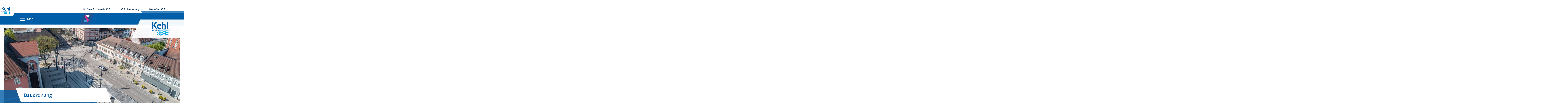

--- FILE ---
content_type: text/html;charset=UTF-8
request_url: https://www.kehl.de/rathaus+_+politik/verwaltungsaufbau/fachbereich+4/bauordnung
body_size: 45993
content:
<!doctype html>
<html lang="de" dir="ltr">
 <head>
  <meta charset="UTF-8">
  <meta name="viewport" content="width=device-width, initial-scale=1, shrink-to-fit=no">
  <meta name="generator" content="dvv-Mastertemplates 24.2.0.1-RELEASE">
  <meta name="keywords" content="Stadt, Kehl">
  <meta name="keywords" content="Bauordnung">
  <meta name="description" content="Internetpräsenz der Stadt Kehl">
  <meta name="og:title" content="Bauordnung">
  <meta name="og:description" content="Internetpräsenz der Stadt Kehl">
  <meta name="og:image" content="https://www.kehl.de/site/Kehl/get/params_E763367418/1129589/fachwerkkork-3.jpg">
  <meta name="og:image:alt" content="Fachwerkhaus">
  <meta name="og:type" content="website">
  <meta name="og:locale" content="de">
  <meta name="og:url" content="https://kehl.de/rathaus+_+politik/verwaltungsaufbau/fachbereich+4/bauordnung">
  <meta name="geo.placename" content="Auwaldstraße 11, 79110 Freiburg im Breisgau, Deutschland">
  <meta name="geo.region" content="DE-BW">
  <meta name="geo.position" content="48.0268217;7.809784000000036">
  <meta name="ICBM" content="48.0268217,7.809784000000036">
  <meta name="robots" content="index, follow">
  <title>Bauordnung | Stadt Kehl</title>
  <link rel="shortcut icon" href="/site/Kehl/resourceCached/24.2.0/img/favicons/favicon.ico">
  <link href="/common/js/jQuery/jquery-ui-themes/1.13.2/base/jquery-ui.min.css" rel="stylesheet" type="text/css">
  <link href="/site/Kehl/resourceTemplate/-/1117938/24.2.0/resource.dynamic.css" rel="stylesheet" type="text/css">
  <link href="/common/js/jQuery/external/bxSlider/jquery.bxslider.css" rel="stylesheet" type="text/css">
  <link rel="apple-touch-icon" sizes="180x180" href="/site/Kehl/resourceCached/24.2.0/img/favicons/apple-touch-icon.png">
  <link rel="icon" type="image/png" sizes="32x32" href="/site/Kehl/resourceCached/24.2.0/img/favicons/favicon-32x32.png">
  <link rel="icon" type="image/png" sizes="16x16" href="/site/Kehl/resourceCached/24.2.0/img/favicons/favicon-16x16.png">
  <link rel="manifest" href="/site/Kehl/resourceCached/24.2.0/img/favicons/site.webmanifest">
  <link rel="mask-icon" href="/site/Kehl/resourceCached/24.2.0/img/favicons/safari-pinned-tab.svg" color="#294189">
  <link rel="shortcut icon" href="/site/Kehl/resourceCached/24.2.0/img/favicons/favicon.ico">
  <meta name="msapplication-TileColor" content="#ffffff">
  <meta name="msapplication-config" content="/site/Kehl/resourceCached/24.2.0/img/favicons/browserconfig.xml">
  <meta name="theme-color" content="#ffffff">
  <script src="/site/Kehl/resourceCached/24.2.0/js/vendors/mburger/mburger.js" type="module"></script>
  <script type="application/ld+json">
	{
		"@context": "https://schema.org",
		"@type": "WebSite",
		"name": "Stadt Kehl",
		"url": "https://www.kehl.de/"
	}
</script>
  <script src="/common/js/jQuery/3.6.4/jquery.min.js"></script>
  <script src="/common/js/jQuery/external/bxSlider/jquery.bxslider.min.js"></script>
  <script src="/common/js/jQuery/jquery-ui/1.13.2_k1/jquery-ui.min.js"></script>
  <script src="/common/js/jQuery/external/dvvUiDisclosure/disclosure.min.js"></script>
  <script src="/site/Kehl/resourceCached/24.2.0/mergedScript_de.js"></script>
  <script async defer src="/site/Kehl/resourceCached/24.2.0/js/bootstrap.bundle.min.js"></script>
  <script src="/site/Kehl/resourceCached/24.2.0/css/vendors/mmenu-master/dist/mmenu.js"></script>
  <script src="/site/Kehl/resourceCached/24.2.0/js/vendors/adobemegamenu/jquery-accessibleMegaMenu.js"></script>
  <script src="/site/Kehl/resourceCached/24.2.0/js/functions.js"></script>
  <script src="/site/Kehl/resourceCached/24.2.0/js/mobilemenu.js"></script>
  <script src="/site/Kehl/resourceCached/24.2.0/js/swiper/swiper-bundle.min.js"></script>
  <script src="/site/Kehl/resourceCached/24.2.0/js/vendors/backtotop/util.js"></script>
  <script src="https://www.kehl.de/ccm19os/os19ccm/public/index.php/app.js?apiKey=f55e02c4e0a05b19eb61edd75c79dc7b5bc589a75689bbbf&amp;domain=a3864fe"></script>
  <link href="/site/Kehl/resourceCached/24.2.0/css/styles.css" rel="stylesheet" type="text/css">
  <link href="/site/Kehl/resourceCached/24.2.0/js/swiper/swiper-bundle.min.css" rel="stylesheet" type="text/css">
 </head>
 <body id="node1117935" class="knot_934428 standard body_node"><a id="pageTop"></a>
  <div class="l-header__jumplinks">
   <ul class="c-jumplinks">
    <li><a class="c-jumplinks__item" href="#navigation">Gehe zum Navigationsbereich</a></li>
    <li><a class="c-jumplinks__item" href="#inhalt">Gehe zum Inhalt</a></li>
   </ul>
  </div>
  <div class="c-loginout">
  </div>
  <div class="l-page">
   <header class="l-header">
    <div class="l-header_toplink-row">
     <div class="l-header_toplink-row-inner">
      <div class="brand" role="banner"><a href="https://www.kehl.de" target="_self" title="zur Startseite von Stadt Kehl (Logo)" aria-label="zur Startseite von von Stadt Kehl (Logo)"> <img src="/site/Kehl/resourceCached/24.2.0/img/Logo_Kehl.svg" title="zur Startseite von Stadt Kehl (Logo)" alt="Logo von von Stadt Kehl"></a>
      </div>
      <div class="l-toplinks">
       <ul>
        <li class="toplink-item"><a aria-label="zu den Technischen Diensten Kehl (TDK)" href="https://technische-dienste.kehl.de/startseite" title="zur Website der Technischen Dienste Kehl (TDK)">Technische Dienste Kehl</a></li>
        <li class="toplink-item"><a aria-label="zur Website von Kehl Marketing" href="https://marketing.kehl.de/startseite">Kehl Marketing</a></li>
        <li class="toplink-item"><a aria-label="zur Website von Wohnbau Kehl" href="https://wohnbau-kehl.de/startseite">Wohnbau Kehl</a></li>
       </ul>
      </div>
     </div>
    </div>
    <div class="l-header_navigation-row">
     <div class="l-header__quicklinks-func" style="visibility:hidden;">
      <ul><!--<li class="qf-textgroesse"><a href="" title="Textgröße" aria-label="Textgröße">Textgröße</a></li>-->
       <li class="qf-farbumschaltung"></li> <!--<li class="qf-leichtesprache"><a href="" title="Leichte Sprache" aria-label="Leichte Sprache">Leichte Sprache</a></li>--> <!--<li class="qf-gebaerdensprache"><a href="/service-seiten/barrierefreiheitserklaerung/gebaerdensprache" title="Gebärdensprache" aria-label="Gebärdensprache">Gebärdensprache</a></li>-->
      </ul>
     </div>
     <div class="l-header_navigation-row-inner">
      <div class="l-navigation-mobile">
       <div class="l-hamburger-menu mobile-nav-button-wrapper "><button class="mburger mburger--collapse" id="mobile-nav-button" aria-label="Öffne das Hauptmenü" tabindex="0"> <b></b> <b></b> <b></b> <span>Menü</span> </button>
       </div>
      </div>
      <nav class="l-navigation" id="navigation">
       <ul class="nav-menu accessible-megamenu sub-nav-group">
        <li class="nav-item li-ebene-1"><a href="/leben+in+kehl">Leben in Kehl</a>
         <ul class="sub-nav-group">
          <li class="nav-item li-ebene-2"><a href="/leben+in+kehl/service">Service</a>
           <ul class="sub-nav-group">
            <li class="nav-item li-ebene-3"><a href="/rathaus+_+politik/verwaltungsaufbau">Abteilungen</a></li>
            <li class="nav-item li-ebene-3"><a href="/leben+in+kehl/service/dienstleistungen">Dienstleistungen</a></li>
            <li class="nav-item li-ebene-3"><a href="/leben+in+kehl/service/formulare+neu">Formulare</a></li>
            <li class="nav-item li-ebene-3"><a href="/leben+in+kehl/service/lebenslagen">Lebenslagen</a></li>
            <li class="nav-item li-ebene-3"><a href="/leben+in+kehl/service/wir+leben+europa">Wir leben Europa</a></li>
            <li class="nav-item li-ebene-3"><a href="/leben+in+kehl/service/ortsrecht">Ortsrecht</a></li>
           </ul></li>
          <li class="nav-item li-ebene-2"><a href="/leben+in+kehl/mobilitaet">Mobilität</a>
           <ul class="sub-nav-group">
            <li class="nav-item li-ebene-3"><a href="/leben+in+kehl/mobilitaet/tram">Tram</a></li>
            <li class="nav-item li-ebene-3"><a href="/leben+in+kehl/mobilitaet/stadtbus">Stadtbus</a></li>
            <li class="nav-item li-ebene-3"><a href="/leben+in+kehl/mobilitaet/parken">Parken</a></li>
            <li class="nav-item li-ebene-3"><a href="/leben+in+kehl/mobilitaet/laufende+projekte">Laufende Projekte</a></li>
            <li class="nav-item li-ebene-3"><a href="/leben+in+kehl/mobilitaet/fuss-+und+radverkehr">Fuß- und Radverkehr</a></li>
            <li class="nav-item li-ebene-3"><a href="/leben+in+kehl/mobilitaet/car-+und+bikesharing">Car- und Bikesharing</a></li>
            <li class="nav-item li-ebene-3"><a href="/leben+in+kehl/mobilitaet/umweltzone+strassburg">Umweltzone Straßburg</a></li>
           </ul></li>
          <li class="nav-item li-ebene-2"><a href="/leben+in+kehl/stadtplanung">Stadtplanung</a>
           <ul class="sub-nav-group">
            <li class="nav-item li-ebene-3"><a href="/leben+in+kehl/stadtplanung/stadtentwicklungsprojekte">Stadtentwicklung</a></li>
            <li class="nav-item li-ebene-3"><a href="/leben+in+kehl/stadtplanung/bebauungsplaene">Bebauungspläne</a></li>
            <li class="nav-item li-ebene-3"><a href="/leben+in+kehl/stadtplanung/flaechennutzungsplan">Flächennutzungsplan</a></li>
            <li class="nav-item li-ebene-3"><a href="/leben+in+kehl/stadtplanung/aktuelle+bauleitplanung">Aktuelle Bauleitplanung</a></li>
            <li class="nav-item li-ebene-3"><a href="/leben+in+kehl/stadtplanung/bauen+im+innenbereich">Bauen im Innenbereich</a></li>
            <li class="nav-item li-ebene-3"><a href="/leben+in+kehl/stadtplanung/sonstige+satzungen">Sonstige Satzungen</a></li>
           </ul></li>
          <li class="nav-item li-ebene-2"><a href="/leben+in+kehl/umwelt+und+klima">Umwelt und Klima</a>
           <ul class="sub-nav-group">
            <li class="nav-item li-ebene-3"><a href="/leben+in+kehl/umwelt+und+klima/umwelt">Aktuelles</a></li>
            <li class="nav-item li-ebene-3"><a href="/leben+in+kehl/umwelt+und+klima/lernen+in+der+natur">Lernen in der Natur</a></li>
            <li class="nav-item li-ebene-3"><a href="/leben+in+kehl/umwelt+und+klima/emissionen">Emissionen</a></li>
            <li class="nav-item li-ebene-3"><a href="/leben+in+kehl/umwelt+und+klima/natur+in+und+um+kehl">Natur in und um Kehl</a></li>
            <li class="nav-item li-ebene-3"><a href="/leben+in+kehl/umwelt+und+klima/klimaschutz+und+klimaanpassung">Klimaschutz und -anpassung</a></li>
            <li class="nav-item li-ebene-3"><a href="/leben+in+kehl/umwelt+und+klima/foerdermoeglichkeiten">Fördermöglichkeiten</a></li>
            <li class="nav-item li-ebene-3"><a href="/leben+in+kehl/umwelt+und+klima/abfall">Abfall</a></li>
           </ul></li>
          <li class="nav-item li-ebene-2"><a href="/leben+in+kehl/bildung+und+soziales">Bildung und Soziales</a>
           <ul class="sub-nav-group">
            <li class="nav-item li-ebene-3"><a href="/leben+in+kehl/bildung+und+soziales/kindertageseinrichtungen">Kindertageseinrichtungen</a></li>
            <li class="nav-item li-ebene-3"><a href="/leben+in+kehl/bildung+und+soziales/schulen">Schulen</a></li>
            <li class="nav-item li-ebene-3"><a href="/leben+in+kehl/bildung+und+soziales/jugend">Jugend</a></li>
            <li class="nav-item li-ebene-3"><a href="/leben+in+kehl/bildung+und+soziales/stadtteile+und+familien">Stadtteile und Familien</a></li>
            <li class="nav-item li-ebene-3"><a href="/leben+in+kehl/bildung+und+soziales/senioren">Senioren</a></li>
            <li class="nav-item li-ebene-3"><a href="/leben+in+kehl/bildung+und+soziales/integration">Integration</a></li>
            <li class="nav-item li-ebene-3"><a href="/leben+in+kehl/bildung+und+soziales/vereine">Vereine</a></li>
           </ul></li>
          <li class="nav-item li-ebene-2"><a href="/leben+in+kehl/stadtnachrichten">Stadtnachrichten</a></li>
          <li class="nav-item li-ebene-2"><a href="/leben+in+kehl/feuerwehr">Feuerwehr</a>
           <ul class="sub-nav-group">
            <li class="nav-item li-ebene-3"><a href="/leben+in+kehl/feuerwehr/organisation">Organisation</a></li>
            <li class="nav-item li-ebene-3"><a href="/leben+in+kehl/feuerwehr/technik">Technik</a></li>
            <li class="nav-item li-ebene-3"><a href="/leben+in+kehl/feuerwehr/einsaetze">Einsätze</a></li>
            <li class="nav-item li-ebene-3"><a href="/1115558">Geschichte</a></li>
            <li class="nav-item li-ebene-3"><a href="/leben+in+kehl/feuerwehr/dokumente">Dokumente</a></li>
            <li class="nav-item li-ebene-3"><a href="/leben+in+kehl/feuerwehr/termine">Termine</a></li>
            <li class="nav-item li-ebene-3"><a href="/leben+in+kehl/feuerwehr/freiwilliges+soziales+jahr">Freiwilliges Soziales Jahr </a></li>
           </ul></li>
         </ul></li>
        <li class="nav-item li-ebene-1"><a href="/kultur">Kultur</a>
         <ul class="sub-nav-group">
          <li class="nav-item li-ebene-2"><a href="/kultur/kulturbuero">Kulturbüro</a>
           <ul class="sub-nav-group">
            <li class="nav-item li-ebene-3"><a href="/kultur/kulturbuero/abonnements">Abonnements</a></li>
            <li class="nav-item li-ebene-3"><a href="/kultur/kulturbuero/kulturreihen">Kulturreihen</a></li>
            <li class="nav-item li-ebene-3"><a href="/kultur/kulturbuero/kulturfoerderung">Kulturförderung</a></li>
            <li class="nav-item li-ebene-3"><a href="/kultur/kulturbuero/das+kulturhaus_">Das Kulturhaus.</a></li>
            <li class="nav-item li-ebene-3"><a href="/kultur/kulturbuero/fsj+kultur">FSJ Kultur</a></li>
            <li class="nav-item li-ebene-3"><a href="/kultur/kulturbuero/kulturkonzeption">Kulturkonzeption</a></li>
            <li class="nav-item li-ebene-3"><a href="/kultur/kulturbuero/kulturpass">Kulturpass</a></li>
            <li class="nav-item li-ebene-3"><a href="/kultur/kulturbuero/barrierenfreiheit">Barrierefreiheit</a></li>
            <li class="nav-item li-ebene-3"><a href="/kultur/kulturbuero/schreibwettbewerb">Schreibwettbewerb</a></li>
           </ul></li>
          <li class="nav-item li-ebene-2"><a href="/kultur/mediathek">Mediathek</a>
           <ul class="sub-nav-group">
            <li class="nav-item li-ebene-3"><a href="/1098904">Aktuelles</a></li>
            <li class="nav-item li-ebene-3"><a href="/kultur/mediathek/angebot+_+service">Angebot &amp; Service</a></li>
            <li class="nav-item li-ebene-3"><a href="/kultur/mediathek/benutzungsinfos">Benutzungsinfos</a></li>
            <li class="nav-item li-ebene-3"><a href="/kultur/mediathek/die+mediathek">Die Mediathek</a></li>
            <li class="nav-item li-ebene-3"><a href="https://bibliothek.komm.one/kehl/" rel="external noopener" target="_blank">Mediensuche &amp; Konto</a></li>
            <li class="nav-item li-ebene-3"><a href="/kultur/mediathek/faqs">FAQs</a></li>
            <li class="nav-item li-ebene-3"><a href="/1099027">Veranstaltungen</a></li>
           </ul></li>
          <li class="nav-item li-ebene-2"><a href="/1090037">Veranstaltungen</a>
           <ul class="sub-nav-group">
            <li class="nav-item li-ebene-3"><a href="/theater+_+spoken+word">Theater &amp; Spoken word</a></li>
            <li class="nav-item li-ebene-3"><a href="/1095173">Konzerte</a></li>
            <li class="nav-item li-ebene-3"><a href="/kinder+_+jugend">Kinder &amp; Jugend</a></li>
            <li class="nav-item li-ebene-3"><a href="/1095204">Ausstellungen</a></li>
            <li class="nav-item li-ebene-3"><a href="/vortrag_lesung_fuehrung">Vortrag/Lesung/Führung</a></li>
            <li class="nav-item li-ebene-3"><a href="/kurse+_+workshops">Kurse &amp; Workshops</a></li>
            <li class="nav-item li-ebene-3"><a href="/vereine+_+brauchtum">Vereine &amp; Brauchtum</a></li>
           </ul></li>
          <li class="nav-item li-ebene-2"><a href="/kultur/stadtgeschichte">Stadtgeschichte</a>
           <ul class="sub-nav-group">
            <li class="nav-item li-ebene-3"><a href="/kultur/stadtgeschichte/stadtarchiv">Stadtarchiv</a></li>
            <li class="nav-item li-ebene-3"><a href="/kultur/stadtgeschichte/museum">Museum</a></li>
            <li class="nav-item li-ebene-3"><a href="/kultur/stadtgeschichte/projekte">Projekte</a></li>
           </ul></li>
          <li class="nav-item li-ebene-2"><a href="/kultur/musikschule">Musikschule</a></li>
          <li class="nav-item li-ebene-2"><a href="/kultur/volkshochschule">Volkshochschule</a></li>
          <li class="nav-item li-ebene-2"><a href="/kultur/kunstschule">Kunstschule</a></li>
          <li class="nav-item li-ebene-2"><a href="/kultur/kulturleben">Kulturleben</a>
           <ul class="sub-nav-group">
            <li class="nav-item li-ebene-3"><a href="/kultur/kulturleben/kulturbuehnen">Kulturbühnen</a></li>
            <li class="nav-item li-ebene-3"><a href="/kultur/kulturleben/kulturvereine">Kulturvereine</a></li>
            <li class="nav-item li-ebene-3"><a href="/kultur/kulturleben/kulturelle+bildung">Kulturelle Bildung</a></li>
           </ul></li>
         </ul></li>
        <li class="nav-item li-ebene-1"><a href="https://marketing.kehl.de" rel="external noopener">Wirtschaft &amp; Tourismus</a></li>
        <li class="nav-item li-ebene-1 currentParent"><a href="/rathaus+_+politik">Rathaus &amp; Politik</a>
         <ul class="sub-nav-group">
          <li class="nav-item li-ebene-2 currentParent"><a href="/rathaus+_+politik/verwaltungsaufbau">Verwaltungsaufbau</a>
           <ul class="sub-nav-group">
            <li class="nav-item li-ebene-3"><a href="/rathaus+_+politik/verwaltungsaufbau/fachbereich+1">Fachbereich 1</a></li>
            <li class="nav-item li-ebene-3"><a href="/rathaus+_+politik/verwaltungsaufbau/fachbereich+2">Fachbereich 2</a></li>
            <li class="nav-item li-ebene-3"><a href="/rathaus+_+politik/verwaltungsaufbau/fachbereich+3">Fachbereich 3</a></li>
            <li class="nav-item li-ebene-3 currentParent"><a href="/rathaus+_+politik/verwaltungsaufbau/fachbereich+4">Fachbereich 4</a></li>
            <li class="nav-item li-ebene-3"><a href="/rathaus+_+politik/verwaltungsaufbau/fachbereich+5">Fachbereich 5</a></li>
            <li class="nav-item li-ebene-3"><a href="/rathaus+_+politik/verwaltungsaufbau/stabsstellen">Stabsstellen</a></li>
            <li class="nav-item li-ebene-3"><a href="/rathaus+_+politik/verwaltungsaufbau/ortsverwaltungen">Ortsverwaltungen</a></li>
           </ul></li>
          <li class="nav-item li-ebene-2"><a href="https://sessionnet.owl-it.de/kehl/bi/" rel="external noopener" target="_blank">Gemeinderat</a></li>
          <li class="nav-item li-ebene-2"><a href="/rathaus+_+politik/jugendgemeinderat">Jugendgemeinderat</a></li>
          <li class="nav-item li-ebene-2"><a href="/rathaus+_+politik/kernstadtbudget">Kernstadtbudget</a></li>
          <li class="nav-item li-ebene-2"><a href="/rathaus+_+politik/wahlen">Wahlen</a></li>
          <li class="nav-item li-ebene-2"><a href="/rathaus+_+politik/die+stadt+als+arbeitgeberin">Die Stadt als Arbeitgeberin</a></li>
          <li class="nav-item li-ebene-2"><a href="/rathaus+_+politik/ausschreibungen">Ausschreibungen</a></li>
         </ul></li>
        <li class="nav-item li-ebene-1"><a href="/im+fokus">Im Fokus</a>
         <ul class="sub-nav-group">
          <li class="nav-item li-ebene-2"><a href="/im+fokus/kehl+_+geschichte_+menschen_+schicksale">Geschichte</a>
           <ul class="sub-nav-group">
            <li class="nav-item li-ebene-3"><a href="/im+fokus/kehl+_+geschichte_+menschen_+schicksale/kriegsgraeberstaette">Kriegsgräberstätte</a></li>
            <li class="nav-item li-ebene-3"><a href="/im+fokus/kehl+_+geschichte_+menschen_+schicksale/kehls+evakuierung+am+23_+november+1944">Kehls Evakuierung am 23. November 1944</a></li>
            <li class="nav-item li-ebene-3"><a href="/im+fokus/kehl+_+geschichte_+menschen_+schicksale/mahnmale+fuer+die+weltkriege">Mahnmale für die Weltkriege</a></li>
           </ul></li>
          <li class="nav-item li-ebene-2"><a href="/im+fokus/fokusthema+nr_+2">Mobilität</a>
           <ul class="sub-nav-group">
            <li class="nav-item li-ebene-3"><a href="/im+fokus/fokusthema+nr_+2/mobilitaetsstationen">Mobilitätsstationen</a></li>
            <li class="nav-item li-ebene-3"><a href="/im+fokus/fokusthema+nr_+2/parkpad">ParkPAD</a></li>
            <li class="nav-item li-ebene-3"><a href="/im+fokus/fokusthema+nr_+2/mobilitaetskonzept+im+fokus">Mobilitätskonzept im Fokus</a></li>
            <li class="nav-item li-ebene-3"><a href="/im+fokus/fokusthema+nr_+2/mobilitaetsnachrichten">Mobilitätsnachrichten</a></li>
           </ul></li>
          <li class="nav-item li-ebene-2"><a href="/im+fokus/klimaschutz+_+umwelt">Klimaschutz &amp; Umwelt</a>
           <ul class="sub-nav-group">
            <li class="nav-item li-ebene-3"><a href="/im+fokus/klimaschutz+_+umwelt/klimaschutzkonzept">Klimaschutzkonzept</a></li>
            <li class="nav-item li-ebene-3"><a href="/im+fokus/klimaschutz+_+umwelt/online-umfrage">Online-Umfrage</a></li>
            <li class="nav-item li-ebene-3"><a href="/im+fokus/klimaschutz+_+umwelt/klimaschutznachrichten">Klimaschutznachrichten</a></li>
           </ul></li>
          <li class="nav-item li-ebene-2"><a href="/im+fokus/fokusthema+karriere">Karriere</a>
           <ul class="sub-nav-group">
            <li class="nav-item li-ebene-3"><a href="/im+fokus/fokusthema+karriere/berufe+bei+der+stadt">Berufe bei der Stadt</a></li>
            <li class="nav-item li-ebene-3"><a href="/im+fokus/fokusthema+karriere/ausbildung_+studium_+praktika_+fsj">Ausbildung, Studium, Praktika, FSJ</a></li>
            <li class="nav-item li-ebene-3"><a href="/im+fokus/fokusthema+karriere/personalentwicklung">Personalentwicklung</a></li>
            <li class="nav-item li-ebene-3"><a href="/im+fokus/fokusthema+karriere/haeufig+gestellte+fragen">Häufig gestellte Fragen</a></li>
            <li class="nav-item li-ebene-3"><a href="/im+fokus/fokusthema+karriere/benefits">Benefits</a></li>
           </ul></li>
         </ul></li>
       </ul>
       <div class="l-header_navigation-static"><a id="anker1117388"></a>
        <div class="v-standard block_1117388" id="cc_1117388">
         <div class="c-list text-left" id="anker1117389">
          <ul>
           <li><a class="internerLink" href="/service-seiten/webcam" title="Webcam">Webcam</a></li>
           <li><a class="internerLink" href="/service-seiten/podcast">Podcast</a></li>
           <li><a class="internerLink" href="/leben+in+kehl/service/ortsrecht" title="zur Seite Ortsrecht">Ortsrecht</a></li>
           <li><a class="httpsLink externerLink" href="https://technische-dienste.kehl.de/produkte/tram+und+stadtbus" rel="external noopener" title="Technische Dienste Kehl – ÖPNV">ÖPNV</a></li>
           <li><a class="httpsLink externerLink neuFensterLink" href="https://www.mein-check-in.de/kehl" rel="external noopener" target="_blank" title="Stadt Kehl Onlinebewerbung">Karriere</a></li>
           <li><a class="httpsLink externerLink neuFensterLink" href="https://www.geoportal-kehl.de/" rel="external noopener" target="_blank" title="Geoportal Stadt Kehl">Geoportal</a></li>
          </ul>
         </div>
        </div>
       </div>
      </nav>
      <div class="social-media-button__title"><a href="https://stage.bio/stadtkehl" target="_blank" title="Stage: Kehl in den sozialen Medien" aria-label="Stage: Kehl in den sozialen Medien"> <img src="/site/Kehl/resourceCached/24.2.0/img/logo-stage.svg" alt="Logo Stage"></a>
      </div>
      <div class="search-button__title"><button class="search-button__title-button" aria-haspopup="true" aria-label="Zeige die Suche an"><i class="fas fa-search"></i></button>
      </div>
      <div class="brand" role="banner"><a href="/startseite" target="_self" title="zur Startseite  (Logo)" aria-label="zur Startseite von Stadt Kehl (Logo)"> <img src="/site/Kehl/resourceCached/24.2.0/img/Logo_Kehl.svg" title="zur Startseite  (Logo)" alt="Logo von Stadt Kehl"></a>
      </div>
     </div>
    </div>
    <div class="l-header__stage">
     <div class="l-header__stage-inner">
      <div class="l-header__stage-overlay"></div>
      <div class="l-quicksearch__header">
       <div class="l-quicksearch__header-inner">
        <form name="search" class="c-quicksearch noprint" action="/site/Kehl/search/1117935/quickSearchResult.html" method="get" role="search"><input type="text" name="query" class="c-quicksearch__input" placeholder="Wonach suchen Sie?" aria-label="Suche" onfocus="if(this.value == this.defaultValue){this.value = '';}">
         <div class="input-group-append">
          <button class="c-quicksearch__button" type="submit" aria-label="suche starten"><i class="fas fa-search"></i></button>
         </div>
        </form>
       </div>
       <div class="l-quicksearch__designelement"></div>
      </div> <a id="anker946465"></a>
      <div class="v-standard block_946465" id="cc_946465">
       <figure class="basecontent-responsive-image c-image" id="anker946466">
        <div class="image-inner" id="img_946466">
         <img alt="" sizes="100vw" src="/site/Kehl/get/params_E537530232/946466/luftbilderleerestadt-7.jpg" srcset="/site/Kehl/get/params_E537530232_Nfirst/946466/luftbilderleerestadt-7.jpg 2560w, /site/Kehl/get/params_E537530232_N1613569635959/946466/luftbilderleerestadt-7.jpg 1280w, /site/Kehl/get/params_E537530232_N1613569647041/946466/luftbilderleerestadt-7.jpg 768w, /site/Kehl/get/params_E537530232_N900x600/946466/luftbilderleerestadt-7.jpg 900w, /site/Kehl/get/params_E537530232_N1440x960/946466/luftbilderleerestadt-7.jpg 1440w, /site/Kehl/get/params_E537530232_N1920x1280/946466/luftbilderleerestadt-7.jpg 1920w">
        </div>
       </figure>
      </div>
      <div class="l-pb-container">
       <div class="l-pagetitel">
        <div class="row">
         <div class="col">
          <h1>Bauordnung</h1>
         </div>
        </div>
        <div class="l-pagetitel__designelement"></div>
       </div>
      </div>
     </div>
    </div>
   </header>
   <div class="l-main" role="main">
    <div class="l-main-inner">
     <div class="l-breadcrumb noprint">
      <nav class="c-breadcrumb" aria-label="breadcrumb">
       <ul class="breadcrumb">
        <li class="breadcrumb-item"><a href="/startseite">Startseite</a></li>
        <li class="breadcrumb-item"><a href="/rathaus+_+politik">Rathaus &amp; Politik</a></li>
        <li class="breadcrumb-item"><a href="/rathaus+_+politik/verwaltungsaufbau">Verwaltungsaufbau</a></li>
        <li class="breadcrumb-item"><a href="/rathaus+_+politik/verwaltungsaufbau/fachbereich+4">Fachbereich 4</a></li>
        <li class="breadcrumb-item current"><span aria-current="page" class="active">Bauordnung</span></li>
       </ul>
      </nav>
     </div>
     <div class="l-content" id="inhalt"><a id="anker1123431"></a>
      <article class="v-standard block_1123431" id="cc_1123431">
       <h1 class="c-h1" id="anker1117940">Bauordnung</h1>
      </article> <a id="anker1129586"></a>
      <article class="v-info-zeile block_1129586 category" id="cc_1129586">
       <a id="anker1129587"></a>
       <div class="v-col col subrows" id="col_1129587">
        <div id="id1129588">
         <div>
          <a id="anker1129588"></a>
          <div class="v-box boxborder block_1129588" id="cc_1129588">
           <div id="boxid1129589" class="boxChild">
            <figure class="basecontent-image c-image resized resizedW370 resizedH250" id="anker1129589">
             <div class="image-inner" id="img_1129589">
              <img alt="Fachwerkhaus" src="/site/Kehl/data/1117935/resize/fachwerkkork-3.jpg?f=%2Fsite%2FKehl%2Fget%2Fparams_E763367418%2F1129589%2Ffachwerkkork-3.jpg&amp;w=370&amp;h=250&amp;m=C">
             </div>
            </figure>
           </div>
           <div id="boxid1129590" class="boxChild">
            <p class="c-text" id="anker1129590"><a class="internerLink" href="/rathaus+_+politik/verwaltungsaufbau/fachbereich+4/denkmalschutz" title="zum Bereich Denkmalschutz">Denkmalschutz</a></p>
           </div>
          </div>
         </div>
        </div>
       </div> <a id="anker1129591"></a>
       <div class="v-col col subrows" id="col_1129591">
        <div id="id1129592">
         <div>
          <a id="anker1129592"></a>
          <div class="v-box boxborder block_1129592" id="cc_1129592">
           <div id="boxid1129593" class="boxChild">
            <figure class="basecontent-image c-image" id="anker1129593">
             <div class="image-inner" id="img_1129593">
              <img alt="" src="/site/Kehl/get/params_E-1395579333/1129593/Default-Bild-Blau-2.jpg">
             </div>
            </figure>
           </div>
           <div id="boxid1129594" class="boxChild">
            <p class="c-text" id="anker1129594"><a class="internerLink" href="/rathaus+_+politik/verwaltungsaufbau/fachbereich+4/gutachterausschuss" title="zum Gutachterausschuss">Gutachterausschuss</a></p>
           </div>
          </div>
         </div>
        </div>
       </div> <a id="anker1129595"></a>
       <div class="v-col col subrows" id="col_1129595">
        <div id="id1129596">
         <div>
          <a id="anker1129596"></a>
          <div class="v-box boxborder block_1129596" id="cc_1129596">
           <div id="boxid1129597" class="boxChild">
            <figure class="basecontent-image c-image resized resizedW370 resizedH250" id="anker1129597">
             <div class="image-inner" id="img_1129597">
              <img alt="" src="/site/Kehl/data/1117935/resize/kran-2.jpg?f=%2Fsite%2FKehl%2Fget%2Fparams_E778375028%2F1129597%2Fkran-2.jpg&amp;w=370&amp;h=250&amp;m=C">
             </div>
            </figure>
           </div>
           <div id="boxid1129598" class="boxChild">
            <p class="c-text" id="anker1129598"><a class="internerLink" href="/rathaus+_+politik/verwaltungsaufbau/fachbereich+4/bauen+und+wohnen" title="Bauen und Wohnen">Bauen und Wohnen</a></p>
           </div>
          </div>
         </div>
        </div>
       </div> <a id="anker1129599"></a>
       <div class="v-col col subrows" id="col_1129599">
        <div id="id1129600">
         <div>
          <a id="anker1129600"></a>
          <div class="v-box boxborder block_1129600" id="cc_1129600">
           <div id="boxid1129601" class="boxChild">
            <figure class="basecontent-image c-image resized resizedW370 resizedH250" id="anker1129601">
             <div class="image-inner" id="img_1129601">
              <img alt="" src="/site/Kehl/data/1117935/resize/Plan_Kehl.png?f=%2Fsite%2FKehl%2Fget%2Fparams_E-1034728510%2F1129601%2FPlan_Kehl.png&amp;w=370&amp;h=250&amp;m=C">
             </div>
            </figure>
           </div>
           <div id="boxid1129602" class="boxChild">
            <p class="c-text" id="anker1129602"><a class="internerLink" href="/rathaus+_+politik/verwaltungsaufbau/fachbereich+4/baulastenverzeichnis" title="zum Baulastenverzeichnis">Baulastenverzeichnis</a></p>
           </div>
          </div>
         </div>
        </div>
       </div>
      </article>
      <div class="clear">
       <br><a href="#pageTop" class="goPageTop noprint">Zum Seitenanfang</a>
      </div>
      <div class="l-contentfooter row noprint">
      </div> <!-- content-custom.vm end -->
     </div>
     <div class="l-slot-info"><a id="anker1117946"></a>
      <div class="v-info block_1117946" id="cc_1117946">
       <a id="anker1117947"></a>
       <div class="v-row row subcolumns" id="row_1117947">
        <div id="id1117962" class="col-lg-12">
         <div class="subcl">
          <a id="anker1117962"></a>
          <div class="v-col col subrows kontakt" id="col_1117962">
           <div id="id1117963">
            <div>
             <a id="anker1117963"></a>
             <div class="v-box boxborder block_1117963" id="cc_1117963">
              <div id="boxid1117964" class="boxChild">
               <h2 class="c-h2" id="anker1117964">Kontakt</h2>
              </div>
              <div id="boxid1117967" class="boxChild">
               <a id="anker1117967"></a>
               <div class="basecontent-dvv-kontaktdaten" id="id1117967">
                <div class="contactDataBox">
                 <div class="rumpf">
                  <script type="application/ld+json">
{"@context": "http://schema.org", "@type": "Organization", "name": "Bauordnung", "email": "bauordnung@stadt-kehl.de", "telephone": "07851 88-4500"}
</script>
                  <div class="vCard">
                   <div class="vCardLink">
                    <a aria-label="Adresse in mein Adressbuch übernehmen" class="vCard" href="/site/Kehl/data/1117967/cached/vcard.vcf?key=0.swbqxik682" rel="nofollow" target="_blank"><img alt="Adresse in mein Adressbuch übernehmen" class="border-0" src="/site/Kehl/resourceCached/24.2.0/img/links/vCard.png"></a>
                   </div>
                   <div class="organization">
                    Bauordnung
                   </div>
                   <div class="extra1">
                    Rathaus II
                   </div>
                   <div class="mail"><span class="bez">E-Mail</span> <span class="value"><a class="email" href="mailto:bauordnung@stadt-kehl.de">Nachricht schreiben</a></span>
                   </div>
                   <div class="tel"><span class="bez">Telefon</span> <span class="value"><a class="tel" href="tel:07851884500">07851 88-4500</a></span>
                   </div>
                  </div> <br>
                 </div>
                </div>
               </div>
              </div>
             </div>
            </div>
           </div>
          </div>
         </div>
        </div>
       </div>
      </div>
     </div>
    </div>
   </div>
   <footer class="l-footer noprint">
    <div class="l-footer-inner">
     <div class="l-footer__bottom">
      <div class="l-footer__inner"><a id="anker936522"></a>
       <div class="v-standard block_936522" id="cc_936522">
        <a id="anker936528"></a>
        <div class="v-row row subcolumns" id="row_936528">
         <div id="id936529" class="col-lg-4">
          <div class="subcl">
           <a id="anker936529"></a>
           <div class="v-col col subrows" id="col_936529">
            <div id="id936530">
             <div>
              <a id="anker936530"></a>
              <div class="v-box boxborder block_936530" id="cc_936530">
               <div id="boxid936531" class="boxChild">
                <h2 class="c-h2" id="anker936531">Kontakt</h2>
               </div>
               <div id="boxid938169" class="boxChild">
                <a id="anker938169"></a>
                <div class="basecontent-dvv-kontaktdaten Kontakt" id="id938169">
                 <div class="contactDataBox">
                  <div class="rumpf">
                   <script type="application/ld+json">
{"@context": "http://schema.org", "@type": "Organization", "name": "Stadtverwaltung Kehl", "address": {"@type": "PostalAddress", "addressLocality": "Kehl", "postalCode": "77694", "streetAddress": "Rathausplatz 1"}, "email": "info@stadt-kehl.de", "telephone": "+49 (0) 7851 88-0"}
</script>
                   <div class="vCard">
                    <div class="vCardLink">
                     <a aria-label="Adresse in mein Adressbuch übernehmen" class="vCard" href="/site/Kehl/data/938169/cached/vcard.vcf?key=0.iclddce9c1" rel="nofollow" target="_blank"><img alt="Adresse in mein Adressbuch übernehmen" class="border-0" src="/site/Kehl/resourceCached/24.2.0/img/links/vCard.png"></a>
                    </div>
                    <div class="organization">
                     Stadtverwaltung Kehl
                    </div>
                    <div class="street-address">
                     Rathausplatz 1
                    </div>
                    <div class="cityline">
                     <span class="postal-code">77694</span> <span class="locality">Kehl</span>
                    </div>
                    <div class="mapsLink">
                     <a class="httpsLink externerLink neuFensterLink" href="https://www.openstreetmap.org/search?query=Rathausplatz%201%2C%2077694%20Kehl" rel="external noopener" target="_blank" title="Bei OpenStreetMap anzeigen">OpenStreetMap</a>
                    </div>
                    <div class="efaLink">
                     <a class="httpsLink externerLink neuFensterLink" href="https://www.efa-bw.de/nvbw/XSLT_TRIP_REQUEST2?language=de&amp;itdLPxx_frames=false&amp;language=de&amp;sessionID=0&amp;place_destination=Kehl&amp;name_destination=Rathausplatz%201&amp;type_destination=address" onclick="return openWin1('|https://www.efa-bw.de/nvbw/XSLT_TRIP_REQUEST2?language=de&amp;itdLPxx_frames=false&amp;language=de&amp;sessionID=0&amp;place_destination=Kehl&amp;name_destination=Rathausplatz%201&amp;type_destination=address|EFA|scrollbars=yes,status=no,toolbar=no,location=no,directories=no,resizable=yes,menubar=no,width=850,height=650|fullheight,center')" rel="external noopener" target="_blank" title="Elektronische Fahrplanauskunft anzeigen">Fahrplanauskunft</a>
                    </div>
                    <div class="mail"><span class="bez">E-Mail</span> <span class="value"><a class="email" href="mailto:info@stadt-kehl.de">info@stadt-kehl.de</a></span>
                    </div>
                    <div class="tel"><span class="bez">Telefon</span> <span class="value"><a class="tel" href="tel:+497851880">+49 (0) 7851 88-0</a></span>
                    </div>
                   </div> <br>
                  </div>
                 </div>
                </div>
               </div>
               <div id="boxid936532" class="boxChild">
                <p class="c-text" id="anker936532"><a class="internerLink" href="/service-seiten/kontakt" title="zu allen Kontaktdaten der Stadt Kehl ...">Alle Kontaktinformationen anzeigen</a></p>
               </div>
               <div id="boxid1613719" class="boxChild">
                <p class="c-text" id="anker1613719"><a class="internerLink" href="/service-seiten/oeffnungszeiten">Öffnungszeiten</a></p>
               </div>
              </div>
             </div>
            </div>
           </div>
          </div>
         </div>
         <div id="id936534" class="col-lg-4">
          <div class="subc">
           <a id="anker936534"></a>
           <div class="v-col col subrows" id="col_936534">
            <div id="id936535">
             <div>
              <a id="anker936535"></a>
              <div class="v-box boxborder block_936535" id="cc_936535">
               <div id="boxid936536" class="boxChild">
                <h2 class="c-h2" id="anker936536">Service</h2>
               </div>
               <div id="boxid936543" class="boxChild">
                <div class="c-list text-left" id="anker936543">
                 <ul>
                  <li><a class="internerLink" href="/service-seiten/oeffentliche+bekanntmachungen">Öffentliche Bekanntmachungen</a></li>
                  <li><a class="internerLink" href="/leben+in+kehl/service/ortsrecht">Ortsrecht</a></li>
                  <li><a class="internerLink" href="/service-seiten/oeffentliche+zustellungen">Öffentliche Zustellungen</a></li>
                  <li><a class="httpsLink externerLink neuFensterLink" href="https://www.geoportal-kehl.de/" rel="external noopener" target="_blank" title="#servicelink">Geoportal</a></li>
                  <li><a class="internerLink" href="/rathaus+_+politik/die+stadt+als+arbeitgeberin">Karriere bei der Stadt</a></li>
                  <li><a class="internerLink" href="/service-seiten/videoarchiv">Videoarchiv</a></li>
                  <li><a class="httpsLink" href="https://www.kehl.de/service-seiten/jahresschrift" title="Jahresschrift">Jahresschrift</a></li>
                 </ul>
                </div>
               </div>
              </div>
             </div>
            </div>
           </div>
          </div>
         </div>
         <div id="id936545" class="col-lg-4">
          <div class="subcr">
           <a id="anker936545"></a>
           <div class="v-col col subrows" id="col_936545">
            <div id="id936546">
             <div>
              <a id="anker936546"></a>
              <div class="v-box boxborder block_936546" id="cc_936546">
               <div id="boxid936547" class="boxChild">
                <h2 class="c-h2" id="anker936547">Quicklinks</h2>
               </div>
               <div id="boxid936548" class="boxChild">
                <div class="c-list text-left" id="anker936548">
                 <ul>
                  <li><a class="internerLink" href="/service-seiten/impressum" title="zum Impressum der Stadt Kehl ...">Impressum</a></li>
                  <li><a class="internerLink" href="/service-seiten/datenschutzerklaerung" title="zur Datenschutzerklärung der Stadt Kehl ...">Datenschutzerklärung</a></li>
                  <li><a class="httpsLink" href="https://www.kehl.de/service-seiten/barrierefreiheitserklaerung" title="Erklärung zur Barrierefreiheit">Erklärung zur Barrierefreiheit</a></li>
                  <li><a class="internerLink" href="/service-seiten/barrierefreiheitserklaerung/rueckmeldung+von+barrieren" title="Rückmeldung von Barrieren">Rückmeldung von Barrieren</a></li>
                  <li><a class="httpsLink externerLink" href="https://platform.compliance.one/case/home/94/9e50701d8e5d/" rel="external noopener" title="Hinweisgeber-Meldestelle der Stadt Kehl">Hinweisgeber-Meldestelle</a></li>
                  <li><a class="internerLink" href="/rathaus+_+politik/verwaltungsaufbau/fachbereich+3/faq+grundsteuerreform" title="https://www.kehl.de/grundsteuerreform">Grundsteuerreform</a></li>
                 </ul>
                </div>
               </div>
               <div id="boxid1816627" class="boxChild">
                <div class="basecontent-html-editor" id="anker1816627">
                 <ul>
                  <li><a class="internerLink" href="/,(anker1816627)/startseite#anker1816627" onclick="CCM.openWidget();return false;" rel="nofollow">Cookie-Einstellungen</a></li>
                 </ul>
                </div>
               </div>
              </div>
             </div>
            </div>
           </div>
          </div>
         </div>
        </div>
       </div>
      </div>
     </div>
    </div>
    <div class="l-footer__copyright">
     <div class="l-footer__inner d-flex">
      <div class="l-footer__copyright-box d-flex align-items-center">
       <div class="l-footer__copyright-cms"><span class="copyright-text"> © 2022 - 2024 Stadt Kehl </span> <span class="poweredby-label-wrapper"><span class="poweredby-label"><a class="poweredby-login" href="/auth/index.html?secure=true&amp;url=%2Frathaus+_+politik%2Fverwaltungsaufbau%2Ffachbereich+4%2Fbauordnung" title="Login" aria-label="Login" aria-hidden="true">p</a>owered by <a class="poweredby-name" href="https://www.komm.one/cms" target="_blank" title="Internetseite von Komm.ONE">Komm.ONE</a></span></span>
       </div>
      </div>
      <div class="l-footer__copyright-box d-flex align-items-center">
       <div class="l-footer__copyright-nav">
        <div class="social-media-stage"><a href="https://stage.bio/stadtkehl" target="_blank" title="Stage: Kehl in den sozialen Medien" aria-label="Stage: Kehl in den sozialen Medien"> <img src="/site/Kehl/resourceCached/24.2.0/img/logo-stage.svg" alt="Logo Stage"></a>
        </div> <a href="https://www.youtube.com/channel/UCi93SDWjxqSwqf9lP_ZGRxg" target="_blank" title="zur Stadt Kehl bei Youtube..." class="youtube"> <i class="fab fa-youtube" title="zur Stadt Kehl bei Youtube..."></i> <span>Youtube</span> </a> <a href="https://www.facebook.com/tramnachkehl/" target="_blank" title="zur Stadt Kehl bei Facebook..." class="facebook"> <i class="fab fa-facebook-f" title="zur Stadt Kehl bei Facebook..."></i> <span>Facebook</span> </a> <a href="https://www.instagram.com/schoenes_kehl/" target="_blank" title="zur Stadt Kehl bei Instagram..." class="instagram"> <i class="fab fa-instagram" title="zur Stadt Kehl bei Instagram..."></i> <span>Instagram</span> </a> <a href="https://twitter.com/stadt_kehl" target="_blank" title="zur Stadt Kehl bei Twitter..." class="twitter"> <i class="fab fa-twitter" title="zur Stadt Kehl bei Twitter..."></i> <span>Twitter</span> </a>
       </div>
      </div>
     </div>
    </div>
   </footer>
  </div> <!-- l-page end --> <a href="#" class="cd-top to-top-link js-cd-top" title="Zurück nach Oben"><i class="fas fa-chevron-up"></i></a> <!--<script src="/site/Kehl/resourceCached/24.2.0/js/dvvSlideToggle-min.js"></script> -->
  <script>
if (jQuery) {
  (function ($) {
      "use strict";
      $(document).ready(function () {
          // initialize the megamenu
          $('#navigation').accessibleMegaMenu();

          // hack so that the megamenu doesn't show flash of css animation after the page loads.
          setTimeout(function () {
              $('body').removeClass('init');
          }, 500);
      });
  }(jQuery));
}
</script>
  <script id="dacs" src="https://download.digiaccess.org/digiaccess" defer></script>
  <link href="/common/fontawesome5/css/all.min.css" rel="stylesheet" type="text/css">
  <script src="/site/Kehl/data/1117935/tracking/tracking.js"></script>
  <script async defer src="https://statistik.komm.one/matomo/piwik.js"></script>
  <noscript>
   <img alt="" src="https://statistik.komm.one/matomo/piwik.php?idsite=90&amp;action_name=Deutsch%20/%20Rathaus%20%26%20Politik%20/%20Verwaltungsaufbau%20/%20Fachbereich%204%20/%20Bauordnung%201117935">
  </noscript> <!-- postprocessor.groovy duration 3 ms -->
 </body>
</html><!--
  copyright Komm.ONE
  node       930540/934428/1088333/1100042/1117935 Bauordnung
  locale     de Deutsch
  server     cms10_cms10a-n1
  duration   399 ms
-->

--- FILE ---
content_type: text/css
request_url: https://www.kehl.de/site/Kehl/resourceCached/24.2.0/css/styles.css
body_size: 98206
content:
@charset "UTF-8";
/*	================================================== styles.scss ==================================================*/
/*	================================================== ABSTRACTS / vars ==================================================*/
/*! Bootstrap v4.6.0 (https://getbootstrap.com/) Copyright 2011-2021 The Bootstrap Authors Copyright 2011-2021 Twitter, Inc. Licensed under MIT (https://github.com/twbs/bootstrap/blob/main/LICENSE) */
:root { --blue: #007bff; --indigo: #6610f2; --purple: #6f42c1; --pink: #e83e8c; --red: #dc3545; --orange: #fd7e14; --yellow: #ffc107; --green: #28a745; --teal: #20c997; --cyan: #17a2b8; --white: #fff; --gray: #6c757d; --gray-dark: #343a40; --primary: #005EA8; --secondary: #005EA8; --success: #28a745; --info: #17a2b8; --warning: #ffc107; --danger: #dc3545; --light: #f8f9fa; --dark: #343a40; --breakpoint-xs: 0; --breakpoint-xsm: 400px; --breakpoint-sm: 576px; --breakpoint-md: 768px; --breakpoint-lg: 992px; --breakpoint-xl: 1200px; --breakpoint-xxl: 1500px; --font-family-sans-serif: -apple-system, BlinkMacSystemFont, "Segoe UI", Roboto, "Helvetica Neue", Arial, "Noto Sans", "Liberation Sans", sans-serif, "Apple Color Emoji", "Segoe UI Emoji", "Segoe UI Symbol", "Noto Color Emoji"; --font-family-monospace: SFMono-Regular, Menlo, Monaco, Consolas, "Liberation Mono", "Courier New", monospace; }

*, *::before, *::after { box-sizing: border-box; }

html { font-family: sans-serif; line-height: 1.15; -webkit-text-size-adjust: 100%; -webkit-tap-highlight-color: rgba(0, 0, 0, 0); }

article, aside, figcaption, figure, footer, header, hgroup, main, nav, section { display: block; }

body { margin: 0; font-family: -apple-system, BlinkMacSystemFont, "Segoe UI", Roboto, "Helvetica Neue", Arial, "Noto Sans", "Liberation Sans", sans-serif, "Apple Color Emoji", "Segoe UI Emoji", "Segoe UI Symbol", "Noto Color Emoji"; font-size: 1rem; font-weight: 400; line-height: 1.5; color: #212529; text-align: left; background-color: #fff; }

[tabindex="-1"]:focus:not(:focus-visible) { outline: 0 !important; }

hr { box-sizing: content-box; height: 0; overflow: visible; }

h1, h2, h3, .vwp .kontakt .ansprechName, .c-dynco article h1, .basecontent-dynamic-content article h1, h4, .c-table caption, .basecontent-table > table caption, h5, h6 { margin-top: 0; margin-bottom: 0.5rem; }

p { margin-top: 0; margin-bottom: 1rem; }

abbr[title], abbr[data-original-title] { text-decoration: underline; text-decoration: underline dotted; cursor: help; border-bottom: 0; text-decoration-skip-ink: none; }

address { margin-bottom: 1rem; font-style: normal; line-height: inherit; }

ol, ul, dl { margin-top: 0; margin-bottom: 1rem; }

ol ol, ul ul, ol ul, ul ol { margin-bottom: 0; }

dt { font-weight: 700; }

dd { margin-bottom: .5rem; margin-left: 0; }

blockquote { margin: 0 0 1rem; }

b, strong { font-weight: bolder; }

small { font-size: 80%; }

sub, sup { position: relative; font-size: 75%; line-height: 0; vertical-align: baseline; }

sub { bottom: -.25em; }

sup { top: -.5em; }

a { color: #005EA8; text-decoration: none; background-color: transparent; }

a:hover { color: #00335c; text-decoration: underline; }

a:not([href]):not([class]) { color: inherit; text-decoration: none; }

a:not([href]):not([class]):hover { color: inherit; text-decoration: none; }

pre, code, kbd, samp { font-family: SFMono-Regular, Menlo, Monaco, Consolas, "Liberation Mono", "Courier New", monospace; font-size: 1em; }

pre { margin-top: 0; margin-bottom: 1rem; overflow: auto; -ms-overflow-style: scrollbar; }

figure { margin: 0 0 1rem; }

img { vertical-align: middle; border-style: none; }

svg { overflow: hidden; vertical-align: middle; }

table { border-collapse: collapse; }

caption { padding-top: 0.75rem; padding-bottom: 0.75rem; color: #6c757d; text-align: left; caption-side: bottom; }

th { text-align: inherit; text-align: -webkit-match-parent; }

label { display: inline-block; margin-bottom: 0.5rem; }

button { border-radius: 0; }

button:focus:not(:focus-visible) { outline: 0; }

input, button, select, optgroup, textarea { margin: 0; font-family: inherit; font-size: inherit; line-height: inherit; }

button, input { overflow: visible; }

button, select { text-transform: none; }

[role="button"] { cursor: pointer; }

select { word-wrap: normal; }

button, [type="button"], [type="reset"], [type="submit"] { -webkit-appearance: button; }

button:not(:disabled), [type="button"]:not(:disabled), [type="reset"]:not(:disabled), [type="submit"]:not(:disabled) { cursor: pointer; }

button::-moz-focus-inner, [type="button"]::-moz-focus-inner, [type="reset"]::-moz-focus-inner, [type="submit"]::-moz-focus-inner { padding: 0; border-style: none; }

input[type="radio"], input[type="checkbox"] { box-sizing: border-box; padding: 0; }

textarea { overflow: auto; resize: vertical; }

fieldset { min-width: 0; padding: 0; margin: 0; border: 0; }

legend { display: block; width: 100%; max-width: 100%; padding: 0; margin-bottom: .5rem; font-size: 1.5rem; line-height: inherit; color: inherit; white-space: normal; }

progress { vertical-align: baseline; }

[type="number"]::-webkit-inner-spin-button, [type="number"]::-webkit-outer-spin-button { height: auto; }

[type="search"] { outline-offset: -2px; -webkit-appearance: none; }

[type="search"]::-webkit-search-decoration { -webkit-appearance: none; }

::-webkit-file-upload-button { font: inherit; -webkit-appearance: button; }

output { display: inline-block; }

summary { display: list-item; cursor: pointer; }

template { display: none; }

[hidden] { display: none !important; }

h1, h2, h3, .vwp .kontakt .ansprechName, .c-dynco article h1, .basecontent-dynamic-content article h1, h4, .c-table caption, .basecontent-table > table caption, h5, h6, .h1, .h2, .h3, .h4, .h5, .h6 { margin-bottom: 0.5rem; font-weight: 500; line-height: 1.2; }

h1, .h1 { font-size: 2.5rem; }

h2, .h2 { font-size: 2rem; }

h3, .vwp .kontakt .ansprechName, .c-dynco article h1, .basecontent-dynamic-content article h1, .h3 { font-size: 1.75rem; }

h4, .c-table caption, .basecontent-table > table caption, .h4 { font-size: 1.5rem; }

h5, .h5 { font-size: 1.25rem; }

h6, .h6 { font-size: 1rem; }

.lead { font-size: 1.25rem; font-weight: 300; }

.display-1 { font-size: 6rem; font-weight: 300; line-height: 1.2; }

.display-2 { font-size: 5.5rem; font-weight: 300; line-height: 1.2; }

.display-3 { font-size: 4.5rem; font-weight: 300; line-height: 1.2; }

.display-4 { font-size: 3.5rem; font-weight: 300; line-height: 1.2; }

hr { margin-top: 1rem; margin-bottom: 1rem; border: 0; border-top: 1px solid rgba(0, 0, 0, 0.1); }

small, .small { font-size: 80%; font-weight: 400; }

mark, .mark { padding: 0.2em; background-color: #fcf8e3; }

.list-unstyled { padding-left: 0; list-style: none; }

.list-inline { padding-left: 0; list-style: none; }

.list-inline-item { display: inline-block; }

.list-inline-item:not(:last-child) { margin-right: 0.5rem; }

.initialism { font-size: 90%; text-transform: uppercase; }

.blockquote { margin-bottom: 1rem; font-size: 1.25rem; }

.blockquote-footer { display: block; font-size: 80%; color: #6c757d; }

.blockquote-footer::before { content: "\2014\00A0"; }

.img-fluid { max-width: 100%; height: auto; }

.img-thumbnail { padding: 0.25rem; background-color: #fff; border: 1px solid #dee2e6; box-shadow: 0 1px 2px rgba(0, 0, 0, 0.075); max-width: 100%; height: auto; }

.figure { display: inline-block; }

.figure-img { margin-bottom: 0.5rem; line-height: 1; }

.figure-caption { font-size: 90%; color: #6c757d; }

code { font-size: 87.5%; color: #e83e8c; word-wrap: break-word; }

a > code { color: inherit; }

kbd { padding: 0.2rem 0.4rem; font-size: 87.5%; color: #fff; background-color: #212529; box-shadow: inset 0 -0.1rem 0 rgba(0, 0, 0, 0.25); }

kbd kbd { padding: 0; font-size: 100%; font-weight: 700; box-shadow: none; }

pre { display: block; font-size: 87.5%; color: #212529; }

pre code { font-size: inherit; color: inherit; word-break: normal; }

.pre-scrollable { max-height: 340px; overflow-y: scroll; }

.container, .container-fluid, .l-slot-info-zeile, .l-header__quicklinks-page-content, .l-header__stage-inner, .l-header__stage, .l-header_toplink-row, .l-header, .container-xxl, .container-xl, .container-lg, .container-md, .container-sm, .container-xsm { width: 100%; padding-right: 30px; padding-left: 30px; margin-right: auto; margin-left: auto; }

@media (min-width: 400px) { .container-xsm, .container { max-width: 440px; } }

@media (min-width: 576px) { .container-sm, .container-xsm, .container { max-width: 540px; } }

@media (min-width: 768px) { .container-md, .container-sm, .container-xsm, .container { max-width: 720px; } }

@media (min-width: 992px) { .container-lg, .container-md, .container-sm, .container-xsm, .container { max-width: 960px; } }

@media (min-width: 1200px) { .container-xl, .container-lg, .container-md, .container-sm, .container-xsm, .container { max-width: 1140px; } }

@media (min-width: 1500px) { .container-xxl, .container-xl, .container-lg, .container-md, .container-sm, .container-xsm, .container { max-width: 1440px; } }

.row { display: flex; flex-wrap: wrap; margin-right: -30px; margin-left: -30px; }

.no-gutters { margin-right: 0; margin-left: 0; }

.no-gutters > .col, .no-gutters > [class*="col-"] { padding-right: 0; padding-left: 0; }

.col-xxl, .col-xxl-auto, .col-xxl-12, .col-xxl-11, .col-xxl-10, .col-xxl-9, .col-xxl-8, .col-xxl-7, .col-xxl-6, .col-xxl-5, .col-xxl-4, .col-xxl-3, .col-xxl-2, .col-xxl-1, .col-xl, .col-xl-auto, .col-xl-12, .col-xl-11, .col-xl-10, .col-xl-9, .col-xl-8, .col-xl-7, .col-xl-6, .col-xl-5, .col-xl-4, .col-xl-3, .col-xl-2, .col-xl-1, .col-lg, .col-lg-auto, .col-lg-12, .col-lg-11, .col-lg-10, .col-lg-9, .col-lg-8, .col-lg-7, .col-lg-6, .col-lg-5, .col-lg-4, .col-lg-3, .col-lg-2, .col-lg-1, .col-md, .col-md-auto, .col-md-12, .col-md-11, .col-md-10, .col-md-9, .col-md-8, .col-md-7, .col-md-6, .col-md-5, .col-md-4, .col-md-3, .col-md-2, .col-md-1, .col-sm, .col-sm-auto, .col-sm-12, .col-sm-11, .col-sm-10, .col-sm-9, .col-sm-8, .col-sm-7, .col-sm-6, .col-sm-5, .col-sm-4, .col-sm-3, .col-sm-2, .col-sm-1, .col-xsm, .col-xsm-auto, .col-xsm-12, .col-xsm-11, .col-xsm-10, .col-xsm-9, .col-xsm-8, .col-xsm-7, .col-xsm-6, .col-xsm-5, .col-xsm-4, .col-xsm-3, .col-xsm-2, .col-xsm-1, .col, .col-auto, .col-12, .pm-detail .pm-parentRubrik, .pm-detail-author .pm-parentRubrik, .col-11, .col-10, .col-9, .col-8, .col-7, .col-6, .col-5, .col-4, .col-3, .col-2, .col-1 { position: relative; width: 100%; padding-right: 30px; padding-left: 30px; }

.col { flex-basis: 0; flex-grow: 1; max-width: 100%; }

.row-cols-1 > * { flex: 0 0 100%; max-width: 100%; }

.row-cols-2 > * { flex: 0 0 50%; max-width: 50%; }

.row-cols-3 > * { flex: 0 0 33.33333333%; max-width: 33.33333333%; }

.row-cols-4 > * { flex: 0 0 25%; max-width: 25%; }

.row-cols-5 > * { flex: 0 0 20%; max-width: 20%; }

.row-cols-6 > * { flex: 0 0 16.66666667%; max-width: 16.66666667%; }

.col-auto { flex: 0 0 auto; width: auto; max-width: 100%; }

.col-1 { flex: 0 0 8.33333333%; max-width: 8.33333333%; }

.col-2 { flex: 0 0 16.66666667%; max-width: 16.66666667%; }

.col-3 { flex: 0 0 25%; max-width: 25%; }

.col-4 { flex: 0 0 33.33333333%; max-width: 33.33333333%; }

.col-5 { flex: 0 0 41.66666667%; max-width: 41.66666667%; }

.col-6 { flex: 0 0 50%; max-width: 50%; }

.col-7 { flex: 0 0 58.33333333%; max-width: 58.33333333%; }

.col-8 { flex: 0 0 66.66666667%; max-width: 66.66666667%; }

.col-9 { flex: 0 0 75%; max-width: 75%; }

.col-10 { flex: 0 0 83.33333333%; max-width: 83.33333333%; }

.col-11 { flex: 0 0 91.66666667%; max-width: 91.66666667%; }

.col-12, .pm-detail .pm-parentRubrik, .pm-detail-author .pm-parentRubrik { flex: 0 0 100%; max-width: 100%; }

.order-first { order: -1; }

.order-last { order: 13; }

.order-0 { order: 0; }

.order-1 { order: 1; }

.order-2 { order: 2; }

.order-3 { order: 3; }

.order-4 { order: 4; }

.order-5 { order: 5; }

.order-6 { order: 6; }

.order-7 { order: 7; }

.order-8 { order: 8; }

.order-9 { order: 9; }

.order-10 { order: 10; }

.order-11 { order: 11; }

.order-12 { order: 12; }

.offset-1 { margin-left: 8.33333333%; }

.offset-2 { margin-left: 16.66666667%; }

.offset-3 { margin-left: 25%; }

.offset-4 { margin-left: 33.33333333%; }

.offset-5 { margin-left: 41.66666667%; }

.offset-6 { margin-left: 50%; }

.offset-7 { margin-left: 58.33333333%; }

.offset-8 { margin-left: 66.66666667%; }

.offset-9 { margin-left: 75%; }

.offset-10 { margin-left: 83.33333333%; }

.offset-11 { margin-left: 91.66666667%; }

@media (min-width: 400px) { .col-xsm { flex-basis: 0; flex-grow: 1; max-width: 100%; } .row-cols-xsm-1 > * { flex: 0 0 100%; max-width: 100%; } .row-cols-xsm-2 > * { flex: 0 0 50%; max-width: 50%; } .row-cols-xsm-3 > * { flex: 0 0 33.33333333%; max-width: 33.33333333%; } .row-cols-xsm-4 > * { flex: 0 0 25%; max-width: 25%; } .row-cols-xsm-5 > * { flex: 0 0 20%; max-width: 20%; } .row-cols-xsm-6 > * { flex: 0 0 16.66666667%; max-width: 16.66666667%; } .col-xsm-auto { flex: 0 0 auto; width: auto; max-width: 100%; } .col-xsm-1 { flex: 0 0 8.33333333%; max-width: 8.33333333%; } .col-xsm-2 { flex: 0 0 16.66666667%; max-width: 16.66666667%; } .col-xsm-3 { flex: 0 0 25%; max-width: 25%; } .col-xsm-4 { flex: 0 0 33.33333333%; max-width: 33.33333333%; } .col-xsm-5 { flex: 0 0 41.66666667%; max-width: 41.66666667%; } .col-xsm-6 { flex: 0 0 50%; max-width: 50%; } .col-xsm-7 { flex: 0 0 58.33333333%; max-width: 58.33333333%; } .col-xsm-8 { flex: 0 0 66.66666667%; max-width: 66.66666667%; } .col-xsm-9 { flex: 0 0 75%; max-width: 75%; } .col-xsm-10 { flex: 0 0 83.33333333%; max-width: 83.33333333%; } .col-xsm-11 { flex: 0 0 91.66666667%; max-width: 91.66666667%; } .col-xsm-12 { flex: 0 0 100%; max-width: 100%; } .order-xsm-first { order: -1; } .order-xsm-last { order: 13; } .order-xsm-0 { order: 0; } .order-xsm-1 { order: 1; } .order-xsm-2 { order: 2; } .order-xsm-3 { order: 3; } .order-xsm-4 { order: 4; } .order-xsm-5 { order: 5; } .order-xsm-6 { order: 6; } .order-xsm-7 { order: 7; } .order-xsm-8 { order: 8; } .order-xsm-9 { order: 9; } .order-xsm-10 { order: 10; } .order-xsm-11 { order: 11; } .order-xsm-12 { order: 12; } .offset-xsm-0 { margin-left: 0; } .offset-xsm-1 { margin-left: 8.33333333%; } .offset-xsm-2 { margin-left: 16.66666667%; } .offset-xsm-3 { margin-left: 25%; } .offset-xsm-4 { margin-left: 33.33333333%; } .offset-xsm-5 { margin-left: 41.66666667%; } .offset-xsm-6 { margin-left: 50%; } .offset-xsm-7 { margin-left: 58.33333333%; } .offset-xsm-8 { margin-left: 66.66666667%; } .offset-xsm-9 { margin-left: 75%; } .offset-xsm-10 { margin-left: 83.33333333%; } .offset-xsm-11 { margin-left: 91.66666667%; } }

@media (min-width: 576px) { .col-sm { flex-basis: 0; flex-grow: 1; max-width: 100%; } .row-cols-sm-1 > * { flex: 0 0 100%; max-width: 100%; } .row-cols-sm-2 > * { flex: 0 0 50%; max-width: 50%; } .row-cols-sm-3 > * { flex: 0 0 33.33333333%; max-width: 33.33333333%; } .row-cols-sm-4 > * { flex: 0 0 25%; max-width: 25%; } .row-cols-sm-5 > * { flex: 0 0 20%; max-width: 20%; } .row-cols-sm-6 > * { flex: 0 0 16.66666667%; max-width: 16.66666667%; } .col-sm-auto { flex: 0 0 auto; width: auto; max-width: 100%; } .col-sm-1 { flex: 0 0 8.33333333%; max-width: 8.33333333%; } .col-sm-2 { flex: 0 0 16.66666667%; max-width: 16.66666667%; } .col-sm-3 { flex: 0 0 25%; max-width: 25%; } .col-sm-4 { flex: 0 0 33.33333333%; max-width: 33.33333333%; } .col-sm-5 { flex: 0 0 41.66666667%; max-width: 41.66666667%; } .col-sm-6 { flex: 0 0 50%; max-width: 50%; } .col-sm-7 { flex: 0 0 58.33333333%; max-width: 58.33333333%; } .col-sm-8 { flex: 0 0 66.66666667%; max-width: 66.66666667%; } .col-sm-9 { flex: 0 0 75%; max-width: 75%; } .col-sm-10 { flex: 0 0 83.33333333%; max-width: 83.33333333%; } .col-sm-11 { flex: 0 0 91.66666667%; max-width: 91.66666667%; } .col-sm-12 { flex: 0 0 100%; max-width: 100%; } .order-sm-first { order: -1; } .order-sm-last { order: 13; } .order-sm-0 { order: 0; } .order-sm-1 { order: 1; } .order-sm-2 { order: 2; } .order-sm-3 { order: 3; } .order-sm-4 { order: 4; } .order-sm-5 { order: 5; } .order-sm-6 { order: 6; } .order-sm-7 { order: 7; } .order-sm-8 { order: 8; } .order-sm-9 { order: 9; } .order-sm-10 { order: 10; } .order-sm-11 { order: 11; } .order-sm-12 { order: 12; } .offset-sm-0 { margin-left: 0; } .offset-sm-1 { margin-left: 8.33333333%; } .offset-sm-2 { margin-left: 16.66666667%; } .offset-sm-3 { margin-left: 25%; } .offset-sm-4 { margin-left: 33.33333333%; } .offset-sm-5 { margin-left: 41.66666667%; } .offset-sm-6 { margin-left: 50%; } .offset-sm-7 { margin-left: 58.33333333%; } .offset-sm-8 { margin-left: 66.66666667%; } .offset-sm-9 { margin-left: 75%; } .offset-sm-10 { margin-left: 83.33333333%; } .offset-sm-11 { margin-left: 91.66666667%; } }

@media (min-width: 768px) { .col-md { flex-basis: 0; flex-grow: 1; max-width: 100%; } .row-cols-md-1 > * { flex: 0 0 100%; max-width: 100%; } .row-cols-md-2 > * { flex: 0 0 50%; max-width: 50%; } .row-cols-md-3 > * { flex: 0 0 33.33333333%; max-width: 33.33333333%; } .row-cols-md-4 > * { flex: 0 0 25%; max-width: 25%; } .row-cols-md-5 > * { flex: 0 0 20%; max-width: 20%; } .row-cols-md-6 > * { flex: 0 0 16.66666667%; max-width: 16.66666667%; } .col-md-auto { flex: 0 0 auto; width: auto; max-width: 100%; } .col-md-1 { flex: 0 0 8.33333333%; max-width: 8.33333333%; } .col-md-2 { flex: 0 0 16.66666667%; max-width: 16.66666667%; } .col-md-3 { flex: 0 0 25%; max-width: 25%; } .col-md-4 { flex: 0 0 33.33333333%; max-width: 33.33333333%; } .col-md-5 { flex: 0 0 41.66666667%; max-width: 41.66666667%; } .col-md-6 { flex: 0 0 50%; max-width: 50%; } .col-md-7 { flex: 0 0 58.33333333%; max-width: 58.33333333%; } .col-md-8 { flex: 0 0 66.66666667%; max-width: 66.66666667%; } .col-md-9 { flex: 0 0 75%; max-width: 75%; } .col-md-10 { flex: 0 0 83.33333333%; max-width: 83.33333333%; } .col-md-11 { flex: 0 0 91.66666667%; max-width: 91.66666667%; } .col-md-12 { flex: 0 0 100%; max-width: 100%; } .order-md-first { order: -1; } .order-md-last { order: 13; } .order-md-0 { order: 0; } .order-md-1 { order: 1; } .order-md-2 { order: 2; } .order-md-3 { order: 3; } .order-md-4 { order: 4; } .order-md-5 { order: 5; } .order-md-6 { order: 6; } .order-md-7 { order: 7; } .order-md-8 { order: 8; } .order-md-9 { order: 9; } .order-md-10 { order: 10; } .order-md-11 { order: 11; } .order-md-12 { order: 12; } .offset-md-0 { margin-left: 0; } .offset-md-1 { margin-left: 8.33333333%; } .offset-md-2 { margin-left: 16.66666667%; } .offset-md-3 { margin-left: 25%; } .offset-md-4 { margin-left: 33.33333333%; } .offset-md-5 { margin-left: 41.66666667%; } .offset-md-6 { margin-left: 50%; } .offset-md-7 { margin-left: 58.33333333%; } .offset-md-8 { margin-left: 66.66666667%; } .offset-md-9 { margin-left: 75%; } .offset-md-10 { margin-left: 83.33333333%; } .offset-md-11 { margin-left: 91.66666667%; } }

@media (min-width: 992px) { .col-lg { flex-basis: 0; flex-grow: 1; max-width: 100%; } .row-cols-lg-1 > * { flex: 0 0 100%; max-width: 100%; } .row-cols-lg-2 > * { flex: 0 0 50%; max-width: 50%; } .row-cols-lg-3 > * { flex: 0 0 33.33333333%; max-width: 33.33333333%; } .row-cols-lg-4 > * { flex: 0 0 25%; max-width: 25%; } .row-cols-lg-5 > * { flex: 0 0 20%; max-width: 20%; } .row-cols-lg-6 > * { flex: 0 0 16.66666667%; max-width: 16.66666667%; } .col-lg-auto { flex: 0 0 auto; width: auto; max-width: 100%; } .col-lg-1 { flex: 0 0 8.33333333%; max-width: 8.33333333%; } .col-lg-2 { flex: 0 0 16.66666667%; max-width: 16.66666667%; } .col-lg-3 { flex: 0 0 25%; max-width: 25%; } .col-lg-4 { flex: 0 0 33.33333333%; max-width: 33.33333333%; } .col-lg-5 { flex: 0 0 41.66666667%; max-width: 41.66666667%; } .col-lg-6 { flex: 0 0 50%; max-width: 50%; } .col-lg-7 { flex: 0 0 58.33333333%; max-width: 58.33333333%; } .col-lg-8 { flex: 0 0 66.66666667%; max-width: 66.66666667%; } .col-lg-9 { flex: 0 0 75%; max-width: 75%; } .col-lg-10 { flex: 0 0 83.33333333%; max-width: 83.33333333%; } .col-lg-11 { flex: 0 0 91.66666667%; max-width: 91.66666667%; } .col-lg-12 { flex: 0 0 100%; max-width: 100%; } .order-lg-first { order: -1; } .order-lg-last { order: 13; } .order-lg-0 { order: 0; } .order-lg-1 { order: 1; } .order-lg-2 { order: 2; } .order-lg-3 { order: 3; } .order-lg-4 { order: 4; } .order-lg-5 { order: 5; } .order-lg-6 { order: 6; } .order-lg-7 { order: 7; } .order-lg-8 { order: 8; } .order-lg-9 { order: 9; } .order-lg-10 { order: 10; } .order-lg-11 { order: 11; } .order-lg-12 { order: 12; } .offset-lg-0 { margin-left: 0; } .offset-lg-1 { margin-left: 8.33333333%; } .offset-lg-2 { margin-left: 16.66666667%; } .offset-lg-3 { margin-left: 25%; } .offset-lg-4 { margin-left: 33.33333333%; } .offset-lg-5 { margin-left: 41.66666667%; } .offset-lg-6 { margin-left: 50%; } .offset-lg-7 { margin-left: 58.33333333%; } .offset-lg-8 { margin-left: 66.66666667%; } .offset-lg-9 { margin-left: 75%; } .offset-lg-10 { margin-left: 83.33333333%; } .offset-lg-11 { margin-left: 91.66666667%; } }

@media (min-width: 1200px) { .col-xl { flex-basis: 0; flex-grow: 1; max-width: 100%; } .row-cols-xl-1 > * { flex: 0 0 100%; max-width: 100%; } .row-cols-xl-2 > * { flex: 0 0 50%; max-width: 50%; } .row-cols-xl-3 > * { flex: 0 0 33.33333333%; max-width: 33.33333333%; } .row-cols-xl-4 > * { flex: 0 0 25%; max-width: 25%; } .row-cols-xl-5 > * { flex: 0 0 20%; max-width: 20%; } .row-cols-xl-6 > * { flex: 0 0 16.66666667%; max-width: 16.66666667%; } .col-xl-auto { flex: 0 0 auto; width: auto; max-width: 100%; } .col-xl-1 { flex: 0 0 8.33333333%; max-width: 8.33333333%; } .col-xl-2 { flex: 0 0 16.66666667%; max-width: 16.66666667%; } .col-xl-3 { flex: 0 0 25%; max-width: 25%; } .col-xl-4 { flex: 0 0 33.33333333%; max-width: 33.33333333%; } .col-xl-5 { flex: 0 0 41.66666667%; max-width: 41.66666667%; } .col-xl-6 { flex: 0 0 50%; max-width: 50%; } .col-xl-7 { flex: 0 0 58.33333333%; max-width: 58.33333333%; } .col-xl-8 { flex: 0 0 66.66666667%; max-width: 66.66666667%; } .col-xl-9 { flex: 0 0 75%; max-width: 75%; } .col-xl-10 { flex: 0 0 83.33333333%; max-width: 83.33333333%; } .col-xl-11 { flex: 0 0 91.66666667%; max-width: 91.66666667%; } .col-xl-12 { flex: 0 0 100%; max-width: 100%; } .order-xl-first { order: -1; } .order-xl-last { order: 13; } .order-xl-0 { order: 0; } .order-xl-1 { order: 1; } .order-xl-2 { order: 2; } .order-xl-3 { order: 3; } .order-xl-4 { order: 4; } .order-xl-5 { order: 5; } .order-xl-6 { order: 6; } .order-xl-7 { order: 7; } .order-xl-8 { order: 8; } .order-xl-9 { order: 9; } .order-xl-10 { order: 10; } .order-xl-11 { order: 11; } .order-xl-12 { order: 12; } .offset-xl-0 { margin-left: 0; } .offset-xl-1 { margin-left: 8.33333333%; } .offset-xl-2 { margin-left: 16.66666667%; } .offset-xl-3 { margin-left: 25%; } .offset-xl-4 { margin-left: 33.33333333%; } .offset-xl-5 { margin-left: 41.66666667%; } .offset-xl-6 { margin-left: 50%; } .offset-xl-7 { margin-left: 58.33333333%; } .offset-xl-8 { margin-left: 66.66666667%; } .offset-xl-9 { margin-left: 75%; } .offset-xl-10 { margin-left: 83.33333333%; } .offset-xl-11 { margin-left: 91.66666667%; } }

@media (min-width: 1500px) { .col-xxl { flex-basis: 0; flex-grow: 1; max-width: 100%; } .row-cols-xxl-1 > * { flex: 0 0 100%; max-width: 100%; } .row-cols-xxl-2 > * { flex: 0 0 50%; max-width: 50%; } .row-cols-xxl-3 > * { flex: 0 0 33.33333333%; max-width: 33.33333333%; } .row-cols-xxl-4 > * { flex: 0 0 25%; max-width: 25%; } .row-cols-xxl-5 > * { flex: 0 0 20%; max-width: 20%; } .row-cols-xxl-6 > * { flex: 0 0 16.66666667%; max-width: 16.66666667%; } .col-xxl-auto { flex: 0 0 auto; width: auto; max-width: 100%; } .col-xxl-1 { flex: 0 0 8.33333333%; max-width: 8.33333333%; } .col-xxl-2 { flex: 0 0 16.66666667%; max-width: 16.66666667%; } .col-xxl-3 { flex: 0 0 25%; max-width: 25%; } .col-xxl-4 { flex: 0 0 33.33333333%; max-width: 33.33333333%; } .col-xxl-5 { flex: 0 0 41.66666667%; max-width: 41.66666667%; } .col-xxl-6 { flex: 0 0 50%; max-width: 50%; } .col-xxl-7 { flex: 0 0 58.33333333%; max-width: 58.33333333%; } .col-xxl-8 { flex: 0 0 66.66666667%; max-width: 66.66666667%; } .col-xxl-9 { flex: 0 0 75%; max-width: 75%; } .col-xxl-10 { flex: 0 0 83.33333333%; max-width: 83.33333333%; } .col-xxl-11 { flex: 0 0 91.66666667%; max-width: 91.66666667%; } .col-xxl-12 { flex: 0 0 100%; max-width: 100%; } .order-xxl-first { order: -1; } .order-xxl-last { order: 13; } .order-xxl-0 { order: 0; } .order-xxl-1 { order: 1; } .order-xxl-2 { order: 2; } .order-xxl-3 { order: 3; } .order-xxl-4 { order: 4; } .order-xxl-5 { order: 5; } .order-xxl-6 { order: 6; } .order-xxl-7 { order: 7; } .order-xxl-8 { order: 8; } .order-xxl-9 { order: 9; } .order-xxl-10 { order: 10; } .order-xxl-11 { order: 11; } .order-xxl-12 { order: 12; } .offset-xxl-0 { margin-left: 0; } .offset-xxl-1 { margin-left: 8.33333333%; } .offset-xxl-2 { margin-left: 16.66666667%; } .offset-xxl-3 { margin-left: 25%; } .offset-xxl-4 { margin-left: 33.33333333%; } .offset-xxl-5 { margin-left: 41.66666667%; } .offset-xxl-6 { margin-left: 50%; } .offset-xxl-7 { margin-left: 58.33333333%; } .offset-xxl-8 { margin-left: 66.66666667%; } .offset-xxl-9 { margin-left: 75%; } .offset-xxl-10 { margin-left: 83.33333333%; } .offset-xxl-11 { margin-left: 91.66666667%; } }

.table, .c-table, .basecontent-table > table, .c-downloadlist, .e-downloadlist { width: 100%; margin-bottom: 1rem; color: #212529; }

.table th, .c-table th, .basecontent-table > table th, .c-downloadlist th, .e-downloadlist th, .table td, .c-table td, .basecontent-table > table td, .c-downloadlist td, .e-downloadlist td { padding: 0.75rem; vertical-align: top; border-top: 1px solid #dee2e6; }

.table thead th, .c-table thead th, .basecontent-table > table thead th, .c-downloadlist thead th, .e-downloadlist thead th { vertical-align: bottom; border-bottom: 2px solid #dee2e6; }

.table tbody + tbody, .c-table tbody + tbody, .basecontent-table > table tbody + tbody, .c-downloadlist tbody + tbody, .e-downloadlist tbody + tbody { border-top: 2px solid #dee2e6; }

.table-sm th, .table-sm td { padding: 0.3rem; }

.table-bordered, .c-table.show-grid, .basecontent-table > table.show-grid { border: 1px solid #dee2e6; }

.table-bordered th, .c-table.show-grid th, .basecontent-table > table.show-grid th, .table-bordered td, .c-table.show-grid td, .basecontent-table > table.show-grid td { border: 1px solid #dee2e6; }

.table-bordered thead th, .c-table.show-grid thead th, .basecontent-table > table.show-grid thead th, .table-bordered thead td, .c-table.show-grid thead td, .basecontent-table > table.show-grid thead td { border-bottom-width: 2px; }

.table-borderless th, .table-borderless td, .table-borderless thead th, .table-borderless tbody + tbody { border: 0; }

.table-striped tbody tr:nth-of-type(odd) { background-color: rgba(0, 0, 0, 0.05); }

.table-hover tbody tr:hover { color: #212529; background-color: rgba(0, 0, 0, 0.075); }

.table-primary, .table-primary > th, .table-primary > td { background-color: #b8d2e7; }

.table-primary th, .table-primary td, .table-primary thead th, .table-primary tbody + tbody { border-color: #7aabd2; }

.table-hover .table-primary:hover { background-color: #a5c6e1; }

.table-hover .table-primary:hover > td, .table-hover .table-primary:hover > th { background-color: #a5c6e1; }

.table-secondary, .table-secondary > th, .table-secondary > td { background-color: #b8d2e7; }

.table-secondary th, .table-secondary td, .table-secondary thead th, .table-secondary tbody + tbody { border-color: #7aabd2; }

.table-hover .table-secondary:hover { background-color: #a5c6e1; }

.table-hover .table-secondary:hover > td, .table-hover .table-secondary:hover > th { background-color: #a5c6e1; }

.table-success, .table-success > th, .table-success > td { background-color: #c3e6cb; }

.table-success th, .table-success td, .table-success thead th, .table-success tbody + tbody { border-color: #8fd19e; }

.table-hover .table-success:hover { background-color: #b1dfbb; }

.table-hover .table-success:hover > td, .table-hover .table-success:hover > th { background-color: #b1dfbb; }

.table-info, .table-info > th, .table-info > td { background-color: #bee5eb; }

.table-info th, .table-info td, .table-info thead th, .table-info tbody + tbody { border-color: #86cfda; }

.table-hover .table-info:hover { background-color: #abdde5; }

.table-hover .table-info:hover > td, .table-hover .table-info:hover > th { background-color: #abdde5; }

.table-warning, .table-warning > th, .table-warning > td { background-color: #ffeeba; }

.table-warning th, .table-warning td, .table-warning thead th, .table-warning tbody + tbody { border-color: #ffdf7e; }

.table-hover .table-warning:hover { background-color: #ffe8a1; }

.table-hover .table-warning:hover > td, .table-hover .table-warning:hover > th { background-color: #ffe8a1; }

.table-danger, .table-danger > th, .table-danger > td { background-color: #f5c6cb; }

.table-danger th, .table-danger td, .table-danger thead th, .table-danger tbody + tbody { border-color: #ed969e; }

.table-hover .table-danger:hover { background-color: #f1b0b7; }

.table-hover .table-danger:hover > td, .table-hover .table-danger:hover > th { background-color: #f1b0b7; }

.table-light, .table-light > th, .table-light > td { background-color: #fdfdfe; }

.table-light th, .table-light td, .table-light thead th, .table-light tbody + tbody { border-color: #fbfcfc; }

.table-hover .table-light:hover { background-color: #ececf6; }

.table-hover .table-light:hover > td, .table-hover .table-light:hover > th { background-color: #ececf6; }

.table-dark, .table-dark > th, .table-dark > td { background-color: #c6c8ca; }

.table-dark th, .table-dark td, .table-dark thead th, .table-dark tbody + tbody { border-color: #95999c; }

.table-hover .table-dark:hover { background-color: #b9bbbe; }

.table-hover .table-dark:hover > td, .table-hover .table-dark:hover > th { background-color: #b9bbbe; }

.table-active, .table-active > th, .table-active > td { background-color: rgba(0, 0, 0, 0.075); }

.table-hover .table-active:hover { background-color: rgba(0, 0, 0, 0.075); }

.table-hover .table-active:hover > td, .table-hover .table-active:hover > th { background-color: rgba(0, 0, 0, 0.075); }

.table .thead-dark th, .c-table .thead-dark th, .basecontent-table > table .thead-dark th, .c-downloadlist .thead-dark th, .e-downloadlist .thead-dark th { color: #fff; background-color: #343a40; border-color: #454d55; }

.table .thead-light th, .c-table .thead-light th, .basecontent-table > table .thead-light th, .c-downloadlist .thead-light th, .e-downloadlist .thead-light th { color: #495057; background-color: #e9ecef; border-color: #dee2e6; }

.table-dark { color: #fff; background-color: #343a40; }

.table-dark th, .table-dark td, .table-dark thead th { border-color: #454d55; }

.table-dark.table-bordered, .table-dark.c-table.show-grid, .basecontent-table > table.table-dark.show-grid { border: 0; }

.table-dark.table-striped tbody tr:nth-of-type(odd) { background-color: rgba(255, 255, 255, 0.05); }

.table-dark.table-hover tbody tr:hover { color: #fff; background-color: rgba(255, 255, 255, 0.075); }

@media (max-width: 399.98px) { .table-responsive-xsm { display: block; width: 100%; overflow-x: auto; -webkit-overflow-scrolling: touch; } .table-responsive-xsm > .table-bordered, .table-responsive-xsm > .c-table.show-grid, .basecontent-table.table-responsive-xsm > table.show-grid { border: 0; } }

@media (max-width: 575.98px) { .table-responsive-sm { display: block; width: 100%; overflow-x: auto; -webkit-overflow-scrolling: touch; } .table-responsive-sm > .table-bordered, .table-responsive-sm > .c-table.show-grid, .basecontent-table.table-responsive-sm > table.show-grid { border: 0; } }

@media (max-width: 767.98px) { .table-responsive-md { display: block; width: 100%; overflow-x: auto; -webkit-overflow-scrolling: touch; } .table-responsive-md > .table-bordered, .table-responsive-md > .c-table.show-grid, .basecontent-table.table-responsive-md > table.show-grid { border: 0; } }

@media (max-width: 991.98px) { .table-responsive-lg { display: block; width: 100%; overflow-x: auto; -webkit-overflow-scrolling: touch; } .table-responsive-lg > .table-bordered, .table-responsive-lg > .c-table.show-grid, .basecontent-table.table-responsive-lg > table.show-grid { border: 0; } }

@media (max-width: 1199.98px) { .table-responsive-xl { display: block; width: 100%; overflow-x: auto; -webkit-overflow-scrolling: touch; } .table-responsive-xl > .table-bordered, .table-responsive-xl > .c-table.show-grid, .basecontent-table.table-responsive-xl > table.show-grid { border: 0; } }

@media (max-width: 1499.98px) { .table-responsive-xxl { display: block; width: 100%; overflow-x: auto; -webkit-overflow-scrolling: touch; } .table-responsive-xxl > .table-bordered, .table-responsive-xxl > .c-table.show-grid, .basecontent-table.table-responsive-xxl > table.show-grid { border: 0; } }

.table-responsive { display: block; width: 100%; overflow-x: auto; -webkit-overflow-scrolling: touch; }

.table-responsive > .table-bordered, .table-responsive > .c-table.show-grid, .basecontent-table.table-responsive > table.show-grid { border: 0; }

.form-control, .presse-uebersicht .pm-datefilter select, .presse-uebersicht .pm-datefilter input[type="search"], .presse-uebersicht form[name="pm-searchform"] select, .presse-uebersicht form[name="pm-searchform"] input[type="search"], .presse-administration .pm-datefilter select, .presse-administration .pm-datefilter input[type="search"], .presse-administration form[name="pm-searchform"] select, .presse-administration form[name="pm-searchform"] input[type="search"], .c-quicksearch__input, input, select, textarea { display: block; width: 100%; height: calc(1.5em + 0.75rem + 2px); padding: 0.375rem 0.75rem; font-size: 1rem; font-weight: 400; line-height: 1.5; color: #495057; background-color: #fff; background-clip: padding-box; border: 1px solid #ced4da; border-radius: 0; box-shadow: inset 0 1px 1px rgba(0, 0, 0, 0.075); transition: border-color 0.15s ease-in-out, box-shadow 0.15s ease-in-out; }

@media (prefers-reduced-motion: reduce) { .form-control, .presse-uebersicht .pm-datefilter select, .presse-uebersicht .pm-datefilter input[type="search"], .presse-uebersicht form[name="pm-searchform"] select, .presse-uebersicht form[name="pm-searchform"] input[type="search"], .presse-administration .pm-datefilter select, .presse-administration .pm-datefilter input[type="search"], .presse-administration form[name="pm-searchform"] select, .presse-administration form[name="pm-searchform"] input[type="search"], .c-quicksearch__input, input, select, textarea { transition: none; } }

.form-control::-ms-expand, .presse-uebersicht .pm-datefilter select::-ms-expand, .presse-uebersicht .pm-datefilter input[type="search"]::-ms-expand, .presse-uebersicht form[name="pm-searchform"] select::-ms-expand, .presse-uebersicht form[name="pm-searchform"] input[type="search"]::-ms-expand, .presse-administration .pm-datefilter select::-ms-expand, .presse-administration .pm-datefilter input[type="search"]::-ms-expand, .presse-administration form[name="pm-searchform"] select::-ms-expand, .presse-administration form[name="pm-searchform"] input[type="search"]::-ms-expand, .c-quicksearch__input::-ms-expand, input::-ms-expand, select::-ms-expand, textarea::-ms-expand { background-color: transparent; border: 0; }

.form-control:-moz-focusring, .presse-uebersicht .pm-datefilter select:-moz-focusring, .presse-uebersicht .pm-datefilter input[type="search"]:-moz-focusring, .presse-uebersicht form[name="pm-searchform"] select:-moz-focusring, .presse-uebersicht form[name="pm-searchform"] input[type="search"]:-moz-focusring, .presse-administration .pm-datefilter select:-moz-focusring, .presse-administration .pm-datefilter input[type="search"]:-moz-focusring, .presse-administration form[name="pm-searchform"] select:-moz-focusring, .presse-administration form[name="pm-searchform"] input[type="search"]:-moz-focusring, .c-quicksearch__input:-moz-focusring, input:-moz-focusring, select:-moz-focusring, textarea:-moz-focusring { color: transparent; text-shadow: 0 0 0 #495057; }

.form-control:focus, .presse-uebersicht .pm-datefilter select:focus, .presse-uebersicht .pm-datefilter input[type="search"]:focus, .presse-uebersicht form[name="pm-searchform"] select:focus, .presse-uebersicht form[name="pm-searchform"] input[type="search"]:focus, .presse-administration .pm-datefilter select:focus, .presse-administration .pm-datefilter input[type="search"]:focus, .presse-administration form[name="pm-searchform"] select:focus, .presse-administration form[name="pm-searchform"] input[type="search"]:focus, .c-quicksearch__input:focus, input:focus, select:focus, textarea:focus { color: #495057; background-color: #fff; border-color: #29a1ff; outline: 0; box-shadow: inset 0 1px 1px rgba(0, 0, 0, 0.075), 0 0 0 0.2rem rgba(0, 94, 168, 0.25); }

.form-control::placeholder, .presse-uebersicht .pm-datefilter select::placeholder, .presse-uebersicht .pm-datefilter input[type="search"]::placeholder, .presse-uebersicht form[name="pm-searchform"] select::placeholder, .presse-uebersicht form[name="pm-searchform"] input[type="search"]::placeholder, .presse-administration .pm-datefilter select::placeholder, .presse-administration .pm-datefilter input[type="search"]::placeholder, .presse-administration form[name="pm-searchform"] select::placeholder, .presse-administration form[name="pm-searchform"] input[type="search"]::placeholder, .c-quicksearch__input::placeholder, input::placeholder, select::placeholder, textarea::placeholder { color: #6c757d; opacity: 1; }

.form-control:disabled, .presse-uebersicht .pm-datefilter select:disabled, .presse-uebersicht .pm-datefilter input[type="search"]:disabled, .presse-uebersicht form[name="pm-searchform"] select:disabled, .presse-uebersicht form[name="pm-searchform"] input[type="search"]:disabled, .presse-administration .pm-datefilter select:disabled, .presse-administration .pm-datefilter input[type="search"]:disabled, .presse-administration form[name="pm-searchform"] select:disabled, .presse-administration form[name="pm-searchform"] input[type="search"]:disabled, .c-quicksearch__input:disabled, input:disabled, select:disabled, textarea:disabled, .form-control[readonly], .presse-uebersicht .pm-datefilter select[readonly], .presse-uebersicht .pm-datefilter input[readonly][type="search"], .presse-uebersicht form[name="pm-searchform"] select[readonly], .presse-uebersicht form[name="pm-searchform"] input[readonly][type="search"], .presse-administration .pm-datefilter select[readonly], .presse-administration .pm-datefilter input[readonly][type="search"], .presse-administration form[name="pm-searchform"] select[readonly], .presse-administration form[name="pm-searchform"] input[readonly][type="search"], [readonly].c-quicksearch__input, input[readonly], select[readonly], textarea[readonly] { background-color: #e9ecef; opacity: 1; }

input[type="date"].form-control, .presse-uebersicht .pm-datefilter select[type="date"], .presse-uebersicht .pm-datefilter input[type="date"][type="search"], .presse-uebersicht form[name="pm-searchform"] select[type="date"], .presse-uebersicht form[name="pm-searchform"] input[type="date"][type="search"], .presse-administration .pm-datefilter select[type="date"], .presse-administration .pm-datefilter input[type="date"][type="search"], .presse-administration form[name="pm-searchform"] select[type="date"], .presse-administration form[name="pm-searchform"] input[type="date"][type="search"], [type="date"].c-quicksearch__input, [type="date"].form-control, input[type="date"], select[type="date"], textarea[type="date"], input[type="time"].form-control, .presse-uebersicht .pm-datefilter select[type="time"], .presse-uebersicht .pm-datefilter input[type="time"][type="search"], .presse-uebersicht form[name="pm-searchform"] select[type="time"], .presse-uebersicht form[name="pm-searchform"] input[type="time"][type="search"], .presse-administration .pm-datefilter select[type="time"], .presse-administration .pm-datefilter input[type="time"][type="search"], .presse-administration form[name="pm-searchform"] select[type="time"], .presse-administration form[name="pm-searchform"] input[type="time"][type="search"], [type="time"].c-quicksearch__input, [type="time"].form-control, input[type="time"], select[type="time"], textarea[type="time"], input[type="datetime-local"].form-control, .presse-uebersicht .pm-datefilter select[type="datetime-local"], .presse-uebersicht .pm-datefilter input[type="datetime-local"][type="search"], .presse-uebersicht form[name="pm-searchform"] select[type="datetime-local"], .presse-uebersicht form[name="pm-searchform"] input[type="datetime-local"][type="search"], .presse-administration .pm-datefilter select[type="datetime-local"], .presse-administration .pm-datefilter input[type="datetime-local"][type="search"], .presse-administration form[name="pm-searchform"] select[type="datetime-local"], .presse-administration form[name="pm-searchform"] input[type="datetime-local"][type="search"], [type="datetime-local"].c-quicksearch__input, [type="datetime-local"].form-control, input[type="datetime-local"], select[type="datetime-local"], textarea[type="datetime-local"], input[type="month"].form-control, .presse-uebersicht .pm-datefilter select[type="month"], .presse-uebersicht .pm-datefilter input[type="month"][type="search"], .presse-uebersicht form[name="pm-searchform"] select[type="month"], .presse-uebersicht form[name="pm-searchform"] input[type="month"][type="search"], .presse-administration .pm-datefilter select[type="month"], .presse-administration .pm-datefilter input[type="month"][type="search"], .presse-administration form[name="pm-searchform"] select[type="month"], .presse-administration form[name="pm-searchform"] input[type="month"][type="search"], [type="month"].c-quicksearch__input, [type="month"].form-control, input[type="month"], select[type="month"], textarea[type="month"] { appearance: none; }

select.form-control:focus::-ms-value, select.c-quicksearch__input:focus::-ms-value { color: #495057; background-color: #fff; }

.form-control-file, .form-control-range { display: block; width: 100%; }

.col-form-label, .l-content .form-group-check.senderCc .right .label, .l-content .form-group label, .l-content .form-group .formElementOptions, .l-content .type-file label, .l-content .type-file .formElementOptions { padding-top: calc(0.375rem + 1px); padding-bottom: calc(0.375rem + 1px); margin-bottom: 0; font-size: inherit; line-height: 1.5; }

.col-form-label-lg { padding-top: calc(0.5rem + 1px); padding-bottom: calc(0.5rem + 1px); font-size: 1.25rem; line-height: 1.5; }

.col-form-label-sm { padding-top: calc(0.25rem + 1px); padding-bottom: calc(0.25rem + 1px); font-size: 0.875rem; line-height: 1.5; }

.form-control-plaintext { display: block; width: 100%; padding: 0.375rem 0; margin-bottom: 0; font-size: 1rem; line-height: 1.5; color: #212529; background-color: transparent; border: solid transparent; border-width: 1px 0; }

.form-control-plaintext.form-control-sm, .form-control-plaintext.form-control-lg { padding-right: 0; padding-left: 0; }

.form-control-sm { height: calc(1.5em + 0.5rem + 2px); padding: 0.25rem 0.5rem; font-size: 0.875rem; line-height: 1.5; }

.form-control-lg { height: calc(1.5em + 1rem + 2px); padding: 0.5rem 1rem; font-size: 1.25rem; line-height: 1.5; }

select.form-control[size], [size].form-control, .presse-uebersicht .pm-datefilter select[size], .presse-uebersicht .pm-datefilter input[size][type="search"], .presse-uebersicht form[name="pm-searchform"] select[size], .presse-uebersicht form[name="pm-searchform"] input[size][type="search"], .presse-administration .pm-datefilter select[size], .presse-administration .pm-datefilter input[size][type="search"], .presse-administration form[name="pm-searchform"] select[size], .presse-administration form[name="pm-searchform"] input[size][type="search"], [size].c-quicksearch__input, input[size], select[size], textarea[size], select.form-control[multiple], [multiple].form-control, .presse-uebersicht .pm-datefilter select[multiple], .presse-uebersicht .pm-datefilter input[multiple][type="search"], .presse-uebersicht form[name="pm-searchform"] select[multiple], .presse-uebersicht form[name="pm-searchform"] input[multiple][type="search"], .presse-administration .pm-datefilter select[multiple], .presse-administration .pm-datefilter input[multiple][type="search"], .presse-administration form[name="pm-searchform"] select[multiple], .presse-administration form[name="pm-searchform"] input[multiple][type="search"], [multiple].c-quicksearch__input, input[multiple], select[multiple], textarea[multiple] { height: auto; }

textarea.form-control, textarea.c-quicksearch__input { height: auto; }

.form-group { margin-bottom: 1rem; }

.form-text { display: block; margin-top: 0.25rem; }

.form-row { display: flex; flex-wrap: wrap; margin-right: -5px; margin-left: -5px; }

.form-row > .col, .form-row > [class*="col-"] { padding-right: 5px; padding-left: 5px; }

.form-check { position: relative; display: block; padding-left: 1.25rem; }

.form-check-input { position: absolute; margin-top: 0.3rem; margin-left: -1.25rem; }

.form-check-input[disabled] ~ .form-check-label, .form-check-input:disabled ~ .form-check-label { color: #6c757d; }

.form-check-label { margin-bottom: 0; }

.form-check-inline { display: inline-flex; align-items: center; padding-left: 0; margin-right: 0.75rem; }

.form-check-inline .form-check-input { position: static; margin-top: 0; margin-right: 0.3125rem; margin-left: 0; }

.valid-feedback { display: none; width: 100%; margin-top: 0.25rem; font-size: 80%; color: #28a745; }

.valid-tooltip { position: absolute; top: 100%; left: 0; z-index: 5; display: none; max-width: 100%; padding: 0.25rem 0.5rem; margin-top: .1rem; font-size: 0.875rem; line-height: 1.5; color: #fff; background-color: rgba(40, 167, 69, 0.9); }

.form-row > .col > .valid-tooltip, .form-row > [class*="col-"] > .valid-tooltip { left: 5px; }

.was-validated :valid ~ .valid-feedback, .was-validated :valid ~ .valid-tooltip, .is-valid ~ .valid-feedback, .is-valid ~ .valid-tooltip { display: block; }

.was-validated .form-control:valid, .was-validated .presse-uebersicht .pm-datefilter input[type="search"]:valid, .presse-uebersicht .pm-datefilter .was-validated input[type="search"]:valid, .was-validated .presse-uebersicht form[name="pm-searchform"] input[type="search"]:valid, .presse-uebersicht form[name="pm-searchform"] .was-validated input[type="search"]:valid, .was-validated .presse-administration .pm-datefilter input[type="search"]:valid, .presse-administration .pm-datefilter .was-validated input[type="search"]:valid, .was-validated .presse-administration form[name="pm-searchform"] input[type="search"]:valid, .presse-administration form[name="pm-searchform"] .was-validated input[type="search"]:valid, .was-validated .c-quicksearch__input:valid, .was-validated input:valid, .was-validated select:valid, .was-validated textarea:valid, .form-control.is-valid, .presse-uebersicht .pm-datefilter select.is-valid, .presse-uebersicht .pm-datefilter input.is-valid[type="search"], .presse-uebersicht form[name="pm-searchform"] select.is-valid, .presse-uebersicht form[name="pm-searchform"] input.is-valid[type="search"], .presse-administration .pm-datefilter select.is-valid, .presse-administration .pm-datefilter input.is-valid[type="search"], .presse-administration form[name="pm-searchform"] select.is-valid, .presse-administration form[name="pm-searchform"] input.is-valid[type="search"], .is-valid.c-quicksearch__input, input.is-valid, select.is-valid, textarea.is-valid { border-color: #28a745; padding-right: calc(1.5em + 0.75rem); background-image: url("data:image/svg+xml,%3csvg xmlns='http://www.w3.org/2000/svg' width='8' height='8' viewBox='0 0 8 8'%3e%3cpath fill='%2328a745' d='M2.3 6.73L.6 4.53c-.4-1.04.46-1.4 1.1-.8l1.1 1.4 3.4-3.8c.6-.63 1.6-.27 1.2.7l-4 4.6c-.43.5-.8.4-1.1.1z'/%3e%3c/svg%3e"); background-repeat: no-repeat; background-position: right calc(0.375em + 0.1875rem) center; background-size: calc(0.75em + 0.375rem) calc(0.75em + 0.375rem); }

.was-validated .form-control:valid:focus, .was-validated .c-quicksearch__input:valid:focus, .was-validated input:valid:focus, .was-validated select:valid:focus, .was-validated textarea:valid:focus, .form-control.is-valid:focus, .presse-uebersicht .pm-datefilter input.is-valid[type="search"]:focus, .presse-uebersicht form[name="pm-searchform"] input.is-valid[type="search"]:focus, .presse-administration .pm-datefilter input.is-valid[type="search"]:focus, .presse-administration form[name="pm-searchform"] input.is-valid[type="search"]:focus, .is-valid.c-quicksearch__input:focus, input.is-valid:focus, select.is-valid:focus, textarea.is-valid:focus { border-color: #28a745; box-shadow: 0 0 0 0.2rem rgba(40, 167, 69, 0.25); }

.was-validated textarea.form-control:valid, .was-validated textarea.c-quicksearch__input:valid, textarea.form-control.is-valid, .is-valid.form-control, .presse-uebersicht .pm-datefilter select.is-valid, .presse-uebersicht .pm-datefilter input.is-valid[type="search"], .presse-uebersicht form[name="pm-searchform"] select.is-valid, .presse-uebersicht form[name="pm-searchform"] input.is-valid[type="search"], .presse-administration .pm-datefilter select.is-valid, .presse-administration .pm-datefilter input.is-valid[type="search"], .presse-administration form[name="pm-searchform"] select.is-valid, .presse-administration form[name="pm-searchform"] input.is-valid[type="search"], .is-valid.c-quicksearch__input, input.is-valid, select.is-valid, textarea.is-valid { padding-right: calc(1.5em + 0.75rem); background-position: top calc(0.375em + 0.1875rem) right calc(0.375em + 0.1875rem); }

.was-validated .custom-select:valid, .custom-select.is-valid { border-color: #28a745; padding-right: calc(0.75em + 2.3125rem); background: url("data:image/svg+xml,%3csvg xmlns='http://www.w3.org/2000/svg' width='4' height='5' viewBox='0 0 4 5'%3e%3cpath fill='%23343a40' d='M2 0L0 2h4zm0 5L0 3h4z'/%3e%3c/svg%3e") right 0.75rem center/8px 10px no-repeat, #fff url("data:image/svg+xml,%3csvg xmlns='http://www.w3.org/2000/svg' width='8' height='8' viewBox='0 0 8 8'%3e%3cpath fill='%2328a745' d='M2.3 6.73L.6 4.53c-.4-1.04.46-1.4 1.1-.8l1.1 1.4 3.4-3.8c.6-.63 1.6-.27 1.2.7l-4 4.6c-.43.5-.8.4-1.1.1z'/%3e%3c/svg%3e") center right 1.75rem/calc(0.75em + 0.375rem) calc(0.75em + 0.375rem) no-repeat; }

.was-validated .custom-select:valid:focus, .custom-select.is-valid:focus { border-color: #28a745; box-shadow: 0 0 0 0.2rem rgba(40, 167, 69, 0.25); }

.was-validated .form-check-input:valid ~ .form-check-label, .form-check-input.is-valid ~ .form-check-label { color: #28a745; }

.was-validated .form-check-input:valid ~ .valid-feedback, .was-validated .form-check-input:valid ~ .valid-tooltip, .form-check-input.is-valid ~ .valid-feedback, .form-check-input.is-valid ~ .valid-tooltip { display: block; }

.was-validated .custom-control-input:valid ~ .custom-control-label, .custom-control-input.is-valid ~ .custom-control-label { color: #28a745; }

.was-validated .custom-control-input:valid ~ .custom-control-label::before, .custom-control-input.is-valid ~ .custom-control-label::before { border-color: #28a745; }

.was-validated .custom-control-input:valid:checked ~ .custom-control-label::before, .custom-control-input.is-valid:checked ~ .custom-control-label::before { border-color: #34ce57; background-color: #34ce57; }

.was-validated .custom-control-input:valid:focus ~ .custom-control-label::before, .custom-control-input.is-valid:focus ~ .custom-control-label::before { box-shadow: 0 0 0 0.2rem rgba(40, 167, 69, 0.25); }

.was-validated .custom-control-input:valid:focus:not(:checked) ~ .custom-control-label::before, .custom-control-input.is-valid:focus:not(:checked) ~ .custom-control-label::before { border-color: #28a745; }

.was-validated .custom-file-input:valid ~ .custom-file-label, .custom-file-input.is-valid ~ .custom-file-label { border-color: #28a745; }

.was-validated .custom-file-input:valid:focus ~ .custom-file-label, .custom-file-input.is-valid:focus ~ .custom-file-label { border-color: #28a745; box-shadow: 0 0 0 0.2rem rgba(40, 167, 69, 0.25); }

.invalid-feedback { display: none; width: 100%; margin-top: 0.25rem; font-size: 80%; color: #dc3545; }

.invalid-tooltip { position: absolute; top: 100%; left: 0; z-index: 5; display: none; max-width: 100%; padding: 0.25rem 0.5rem; margin-top: .1rem; font-size: 0.875rem; line-height: 1.5; color: #fff; background-color: rgba(220, 53, 69, 0.9); }

.form-row > .col > .invalid-tooltip, .form-row > [class*="col-"] > .invalid-tooltip { left: 5px; }

.was-validated :invalid ~ .invalid-feedback, .was-validated :invalid ~ .invalid-tooltip, .is-invalid ~ .invalid-feedback, .is-invalid ~ .invalid-tooltip { display: block; }

.was-validated .form-control:invalid, .was-validated .presse-uebersicht .pm-datefilter input[type="search"]:invalid, .presse-uebersicht .pm-datefilter .was-validated input[type="search"]:invalid, .was-validated .presse-uebersicht form[name="pm-searchform"] input[type="search"]:invalid, .presse-uebersicht form[name="pm-searchform"] .was-validated input[type="search"]:invalid, .was-validated .presse-administration .pm-datefilter input[type="search"]:invalid, .presse-administration .pm-datefilter .was-validated input[type="search"]:invalid, .was-validated .presse-administration form[name="pm-searchform"] input[type="search"]:invalid, .presse-administration form[name="pm-searchform"] .was-validated input[type="search"]:invalid, .was-validated .c-quicksearch__input:invalid, .was-validated input:invalid, .was-validated select:invalid, .was-validated textarea:invalid, .form-control.is-invalid, .presse-uebersicht .pm-datefilter select.is-invalid, .presse-uebersicht .pm-datefilter input.is-invalid[type="search"], .presse-uebersicht form[name="pm-searchform"] select.is-invalid, .presse-uebersicht form[name="pm-searchform"] input.is-invalid[type="search"], .presse-administration .pm-datefilter select.is-invalid, .presse-administration .pm-datefilter input.is-invalid[type="search"], .presse-administration form[name="pm-searchform"] select.is-invalid, .presse-administration form[name="pm-searchform"] input.is-invalid[type="search"], .is-invalid.c-quicksearch__input, input.is-invalid, select.is-invalid, textarea.is-invalid { border-color: #dc3545; padding-right: calc(1.5em + 0.75rem); background-image: url("data:image/svg+xml,%3csvg xmlns='http://www.w3.org/2000/svg' width='12' height='12' fill='none' stroke='%23dc3545' viewBox='0 0 12 12'%3e%3ccircle cx='6' cy='6' r='4.5'/%3e%3cpath stroke-linejoin='round' d='M5.8 3.6h.4L6 6.5z'/%3e%3ccircle cx='6' cy='8.2' r='.6' fill='%23dc3545' stroke='none'/%3e%3c/svg%3e"); background-repeat: no-repeat; background-position: right calc(0.375em + 0.1875rem) center; background-size: calc(0.75em + 0.375rem) calc(0.75em + 0.375rem); }

.was-validated .form-control:invalid:focus, .was-validated .c-quicksearch__input:invalid:focus, .was-validated input:invalid:focus, .was-validated select:invalid:focus, .was-validated textarea:invalid:focus, .form-control.is-invalid:focus, .presse-uebersicht .pm-datefilter input.is-invalid[type="search"]:focus, .presse-uebersicht form[name="pm-searchform"] input.is-invalid[type="search"]:focus, .presse-administration .pm-datefilter input.is-invalid[type="search"]:focus, .presse-administration form[name="pm-searchform"] input.is-invalid[type="search"]:focus, .is-invalid.c-quicksearch__input:focus, input.is-invalid:focus, select.is-invalid:focus, textarea.is-invalid:focus { border-color: #dc3545; box-shadow: 0 0 0 0.2rem rgba(220, 53, 69, 0.25); }

.was-validated textarea.form-control:invalid, .was-validated textarea.c-quicksearch__input:invalid, textarea.form-control.is-invalid, .is-invalid.form-control, .presse-uebersicht .pm-datefilter select.is-invalid, .presse-uebersicht .pm-datefilter input.is-invalid[type="search"], .presse-uebersicht form[name="pm-searchform"] select.is-invalid, .presse-uebersicht form[name="pm-searchform"] input.is-invalid[type="search"], .presse-administration .pm-datefilter select.is-invalid, .presse-administration .pm-datefilter input.is-invalid[type="search"], .presse-administration form[name="pm-searchform"] select.is-invalid, .presse-administration form[name="pm-searchform"] input.is-invalid[type="search"], .is-invalid.c-quicksearch__input, input.is-invalid, select.is-invalid, textarea.is-invalid { padding-right: calc(1.5em + 0.75rem); background-position: top calc(0.375em + 0.1875rem) right calc(0.375em + 0.1875rem); }

.was-validated .custom-select:invalid, .custom-select.is-invalid { border-color: #dc3545; padding-right: calc(0.75em + 2.3125rem); background: url("data:image/svg+xml,%3csvg xmlns='http://www.w3.org/2000/svg' width='4' height='5' viewBox='0 0 4 5'%3e%3cpath fill='%23343a40' d='M2 0L0 2h4zm0 5L0 3h4z'/%3e%3c/svg%3e") right 0.75rem center/8px 10px no-repeat, #fff url("data:image/svg+xml,%3csvg xmlns='http://www.w3.org/2000/svg' width='12' height='12' fill='none' stroke='%23dc3545' viewBox='0 0 12 12'%3e%3ccircle cx='6' cy='6' r='4.5'/%3e%3cpath stroke-linejoin='round' d='M5.8 3.6h.4L6 6.5z'/%3e%3ccircle cx='6' cy='8.2' r='.6' fill='%23dc3545' stroke='none'/%3e%3c/svg%3e") center right 1.75rem/calc(0.75em + 0.375rem) calc(0.75em + 0.375rem) no-repeat; }

.was-validated .custom-select:invalid:focus, .custom-select.is-invalid:focus { border-color: #dc3545; box-shadow: 0 0 0 0.2rem rgba(220, 53, 69, 0.25); }

.was-validated .form-check-input:invalid ~ .form-check-label, .form-check-input.is-invalid ~ .form-check-label { color: #dc3545; }

.was-validated .form-check-input:invalid ~ .invalid-feedback, .was-validated .form-check-input:invalid ~ .invalid-tooltip, .form-check-input.is-invalid ~ .invalid-feedback, .form-check-input.is-invalid ~ .invalid-tooltip { display: block; }

.was-validated .custom-control-input:invalid ~ .custom-control-label, .custom-control-input.is-invalid ~ .custom-control-label { color: #dc3545; }

.was-validated .custom-control-input:invalid ~ .custom-control-label::before, .custom-control-input.is-invalid ~ .custom-control-label::before { border-color: #dc3545; }

.was-validated .custom-control-input:invalid:checked ~ .custom-control-label::before, .custom-control-input.is-invalid:checked ~ .custom-control-label::before { border-color: #e4606d; background-color: #e4606d; }

.was-validated .custom-control-input:invalid:focus ~ .custom-control-label::before, .custom-control-input.is-invalid:focus ~ .custom-control-label::before { box-shadow: 0 0 0 0.2rem rgba(220, 53, 69, 0.25); }

.was-validated .custom-control-input:invalid:focus:not(:checked) ~ .custom-control-label::before, .custom-control-input.is-invalid:focus:not(:checked) ~ .custom-control-label::before { border-color: #dc3545; }

.was-validated .custom-file-input:invalid ~ .custom-file-label, .custom-file-input.is-invalid ~ .custom-file-label { border-color: #dc3545; }

.was-validated .custom-file-input:invalid:focus ~ .custom-file-label, .custom-file-input.is-invalid:focus ~ .custom-file-label { border-color: #dc3545; box-shadow: 0 0 0 0.2rem rgba(220, 53, 69, 0.25); }

.form-inline, .presse-uebersicht .pm-datefilter, .presse-uebersicht form[name="pm-searchform"], .presse-administration .pm-datefilter, .presse-administration form[name="pm-searchform"], .c-quicksearch { display: flex; flex-flow: row wrap; align-items: center; }

.form-inline .form-check, .presse-uebersicht .pm-datefilter .form-check, .presse-uebersicht form[name="pm-searchform"] .form-check, .presse-administration .pm-datefilter .form-check, .presse-administration form[name="pm-searchform"] .form-check, .c-quicksearch .form-check { width: 100%; }

@media (min-width: 576px) { .form-inline label, .presse-uebersicht .pm-datefilter label, .presse-uebersicht form[name="pm-searchform"] label, .presse-administration .pm-datefilter label, .presse-administration form[name="pm-searchform"] label, .c-quicksearch label { display: flex; align-items: center; justify-content: center; margin-bottom: 0; } .form-inline .form-group, .presse-uebersicht .pm-datefilter .form-group, .presse-uebersicht form[name="pm-searchform"] .form-group, .presse-administration .pm-datefilter .form-group, .presse-administration form[name="pm-searchform"] .form-group, .c-quicksearch .form-group { display: flex; flex: 0 0 auto; flex-flow: row wrap; align-items: center; margin-bottom: 0; } .form-inline .form-control, .form-inline .presse-uebersicht .pm-datefilter select, .presse-uebersicht .pm-datefilter .form-inline select, .form-inline .presse-uebersicht .pm-datefilter input[type="search"], .presse-uebersicht .pm-datefilter .form-inline input[type="search"], .form-inline .presse-uebersicht form[name="pm-searchform"] select, .presse-uebersicht form[name="pm-searchform"] .form-inline select, .form-inline .presse-uebersicht form[name="pm-searchform"] input[type="search"], .presse-uebersicht form[name="pm-searchform"] .form-inline input[type="search"], .form-inline .presse-administration .pm-datefilter select, .presse-administration .pm-datefilter .form-inline select, .form-inline .presse-administration .pm-datefilter input[type="search"], .presse-administration .pm-datefilter .form-inline input[type="search"], .form-inline .presse-administration form[name="pm-searchform"] select, .presse-administration form[name="pm-searchform"] .form-inline select, .form-inline .presse-administration form[name="pm-searchform"] input[type="search"], .presse-administration form[name="pm-searchform"] .form-inline input[type="search"], .presse-uebersicht .pm-datefilter .form-control, .presse-uebersicht .pm-datefilter select, .presse-uebersicht .pm-datefilter input[type="search"], .presse-uebersicht .pm-datefilter form[name="pm-searchform"] select, .presse-uebersicht form[name="pm-searchform"] .pm-datefilter select, .presse-uebersicht .pm-datefilter form[name="pm-searchform"] input[type="search"], .presse-uebersicht form[name="pm-searchform"] .pm-datefilter input[type="search"], .presse-uebersicht .presse-administration .pm-datefilter select, .presse-administration .presse-uebersicht .pm-datefilter select, .presse-uebersicht .presse-administration .pm-datefilter input[type="search"], .presse-administration .presse-uebersicht .pm-datefilter input[type="search"], .presse-uebersicht .pm-datefilter .presse-administration form[name="pm-searchform"] select, .presse-administration form[name="pm-searchform"] .presse-uebersicht .pm-datefilter select, .presse-uebersicht .pm-datefilter .presse-administration form[name="pm-searchform"] input[type="search"], .presse-administration form[name="pm-searchform"] .presse-uebersicht .pm-datefilter input[type="search"], .presse-uebersicht form[name="pm-searchform"] .form-control, .presse-uebersicht form[name="pm-searchform"] .pm-datefilter select, .presse-uebersicht .pm-datefilter form[name="pm-searchform"] select, .presse-uebersicht form[name="pm-searchform"] .pm-datefilter input[type="search"], .presse-uebersicht .pm-datefilter form[name="pm-searchform"] input[type="search"], .presse-uebersicht form[name="pm-searchform"] select, .presse-uebersicht form[name="pm-searchform"] input[type="search"], .presse-uebersicht form[name="pm-searchform"] .presse-administration .pm-datefilter select, .presse-administration .pm-datefilter .presse-uebersicht form[name="pm-searchform"] select, .presse-uebersicht form[name="pm-searchform"] .presse-administration .pm-datefilter input[type="search"], .presse-administration .pm-datefilter .presse-uebersicht form[name="pm-searchform"] input[type="search"], .presse-uebersicht .presse-administration form[name="pm-searchform"] select, .presse-administration .presse-uebersicht form[name="pm-searchform"] select, .presse-uebersicht .presse-administration form[name="pm-searchform"] input[type="search"], .presse-administration .presse-uebersicht form[name="pm-searchform"] input[type="search"], .presse-administration .pm-datefilter .form-control, .presse-administration .presse-uebersicht .pm-datefilter select, .presse-uebersicht .presse-administration .pm-datefilter select, .presse-administration .presse-uebersicht .pm-datefilter input[type="search"], .presse-uebersicht .presse-administration .pm-datefilter input[type="search"], .presse-administration .pm-datefilter .presse-uebersicht form[name="pm-searchform"] select, .presse-uebersicht form[name="pm-searchform"] .presse-administration .pm-datefilter select, .presse-administration .pm-datefilter .presse-uebersicht form[name="pm-searchform"] input[type="search"], .presse-uebersicht form[name="pm-searchform"] .presse-administration .pm-datefilter input[type="search"], .presse-administration .pm-datefilter select, .presse-administration .pm-datefilter input[type="search"], .presse-administration .pm-datefilter form[name="pm-searchform"] select, .presse-administration form[name="pm-searchform"] .pm-datefilter select, .presse-administration .pm-datefilter form[name="pm-searchform"] input[type="search"], .presse-administration form[name="pm-searchform"] .pm-datefilter input[type="search"], .presse-administration form[name="pm-searchform"] .form-control, .presse-administration form[name="pm-searchform"] .presse-uebersicht .pm-datefilter select, .presse-uebersicht .pm-datefilter .presse-administration form[name="pm-searchform"] select, .presse-administration form[name="pm-searchform"] .presse-uebersicht .pm-datefilter input[type="search"], .presse-uebersicht .pm-datefilter .presse-administration form[name="pm-searchform"] input[type="search"], .presse-administration .presse-uebersicht form[name="pm-searchform"] select, .presse-uebersicht .presse-administration form[name="pm-searchform"] select, .presse-administration .presse-uebersicht form[name="pm-searchform"] input[type="search"], .presse-uebersicht .presse-administration form[name="pm-searchform"] input[type="search"], .presse-administration form[name="pm-searchform"] .pm-datefilter select, .presse-administration .pm-datefilter form[name="pm-searchform"] select, .presse-administration form[name="pm-searchform"] .pm-datefilter input[type="search"], .presse-administration .pm-datefilter form[name="pm-searchform"] input[type="search"], .presse-administration form[name="pm-searchform"] select, .presse-administration form[name="pm-searchform"] input[type="search"], .form-inline .c-quicksearch__input, .presse-uebersicht .pm-datefilter .c-quicksearch__input, .presse-uebersicht form[name="pm-searchform"] .c-quicksearch__input, .presse-administration .pm-datefilter .c-quicksearch__input, .presse-administration form[name="pm-searchform"] .c-quicksearch__input, .c-quicksearch .form-control, .c-quicksearch .presse-uebersicht .pm-datefilter select, .presse-uebersicht .pm-datefilter .c-quicksearch select, .c-quicksearch .presse-uebersicht .pm-datefilter input[type="search"], .presse-uebersicht .pm-datefilter .c-quicksearch input[type="search"], .c-quicksearch .presse-uebersicht form[name="pm-searchform"] select, .presse-uebersicht form[name="pm-searchform"] .c-quicksearch select, .c-quicksearch .presse-uebersicht form[name="pm-searchform"] input[type="search"], .presse-uebersicht form[name="pm-searchform"] .c-quicksearch input[type="search"], .c-quicksearch .presse-administration .pm-datefilter select, .presse-administration .pm-datefilter .c-quicksearch select, .c-quicksearch .presse-administration .pm-datefilter input[type="search"], .presse-administration .pm-datefilter .c-quicksearch input[type="search"], .c-quicksearch .presse-administration form[name="pm-searchform"] select, .presse-administration form[name="pm-searchform"] .c-quicksearch select, .c-quicksearch .presse-administration form[name="pm-searchform"] input[type="search"], .presse-administration form[name="pm-searchform"] .c-quicksearch input[type="search"], .c-quicksearch .c-quicksearch__input, .form-inline input, .presse-uebersicht .pm-datefilter input, .presse-uebersicht form[name="pm-searchform"] input, .presse-administration .pm-datefilter input, .presse-administration form[name="pm-searchform"] input, .c-quicksearch input, .form-inline select, .presse-uebersicht .pm-datefilter select, .presse-uebersicht form[name="pm-searchform"] select, .presse-administration .pm-datefilter select, .presse-administration form[name="pm-searchform"] select, .c-quicksearch select, .form-inline textarea, .presse-uebersicht .pm-datefilter textarea, .presse-uebersicht form[name="pm-searchform"] textarea, .presse-administration .pm-datefilter textarea, .presse-administration form[name="pm-searchform"] textarea, .c-quicksearch textarea { display: inline-block; width: auto; vertical-align: middle; } .form-inline .form-control-plaintext, .presse-uebersicht .pm-datefilter .form-control-plaintext, .presse-uebersicht form[name="pm-searchform"] .form-control-plaintext, .presse-administration .pm-datefilter .form-control-plaintext, .presse-administration form[name="pm-searchform"] .form-control-plaintext, .c-quicksearch .form-control-plaintext { display: inline-block; } .form-inline .input-group, .presse-uebersicht .pm-datefilter .input-group, .presse-uebersicht form[name="pm-searchform"] .input-group, .presse-administration .pm-datefilter .input-group, .presse-administration form[name="pm-searchform"] .input-group, .form-inline .c-quicksearch, .presse-uebersicht .pm-datefilter .c-quicksearch, .presse-uebersicht form[name="pm-searchform"] .c-quicksearch, .presse-administration .pm-datefilter .c-quicksearch, .presse-administration form[name="pm-searchform"] .c-quicksearch, .c-quicksearch .input-group, .c-quicksearch .c-quicksearch, .form-inline .custom-select, .presse-uebersicht .pm-datefilter .custom-select, .presse-uebersicht form[name="pm-searchform"] .custom-select, .presse-administration .pm-datefilter .custom-select, .presse-administration form[name="pm-searchform"] .custom-select, .c-quicksearch .custom-select { width: auto; } .form-inline .form-check, .presse-uebersicht .pm-datefilter .form-check, .presse-uebersicht form[name="pm-searchform"] .form-check, .presse-administration .pm-datefilter .form-check, .presse-administration form[name="pm-searchform"] .form-check, .c-quicksearch .form-check { display: flex; align-items: center; justify-content: center; width: auto; padding-left: 0; } .form-inline .form-check-input, .presse-uebersicht .pm-datefilter .form-check-input, .presse-uebersicht form[name="pm-searchform"] .form-check-input, .presse-administration .pm-datefilter .form-check-input, .presse-administration form[name="pm-searchform"] .form-check-input, .c-quicksearch .form-check-input { position: relative; flex-shrink: 0; margin-top: 0; margin-right: 0.25rem; margin-left: 0; } .form-inline .custom-control, .presse-uebersicht .pm-datefilter .custom-control, .presse-uebersicht form[name="pm-searchform"] .custom-control, .presse-administration .pm-datefilter .custom-control, .presse-administration form[name="pm-searchform"] .custom-control, .c-quicksearch .custom-control { align-items: center; justify-content: center; } .form-inline .custom-control-label, .presse-uebersicht .pm-datefilter .custom-control-label, .presse-uebersicht form[name="pm-searchform"] .custom-control-label, .presse-administration .pm-datefilter .custom-control-label, .presse-administration form[name="pm-searchform"] .custom-control-label, .c-quicksearch .custom-control-label { margin-bottom: 0; } }

.btn { display: inline-block; font-weight: 400; color: #212529; text-align: center; vertical-align: middle; user-select: none; background-color: transparent; border: 1px solid transparent; padding: 0.375rem 0.75rem; font-size: 1rem; line-height: 1.5; border-radius: 0; transition: color 0.15s ease-in-out, background-color 0.15s ease-in-out, border-color 0.15s ease-in-out, box-shadow 0.15s ease-in-out; }

@media (prefers-reduced-motion: reduce) { .btn { transition: none; } }

.btn:hover { color: #212529; text-decoration: none; }

.btn:focus, .btn.focus { outline: 0; box-shadow: 0 0 0 0.2rem rgba(0, 94, 168, 0.25); }

.btn.disabled, .vwp #anfangsbuchstaben .btn.lpInaktiv, .vwp #anfangsbuchstaben .btn.inaktiv, .btn:disabled { opacity: 0.65; box-shadow: none; }

.btn:not(:disabled):not(.disabled) { cursor: pointer; }

.btn:not(:disabled):not(.disabled):active, .btn:not(:disabled):not(.disabled).active { box-shadow: inset 0 3px 5px rgba(0, 0, 0, 0.125); }

.btn:not(:disabled):not(.disabled):active:focus, .btn:not(:disabled):not(.disabled).active:focus { box-shadow: 0 0 0 0.2rem rgba(0, 94, 168, 0.25), inset 0 3px 5px rgba(0, 0, 0, 0.125); }

a.btn.disabled, .vwp #anfangsbuchstaben .btn.lpInaktiv, .vwp #anfangsbuchstaben .btn.inaktiv, fieldset:disabled a.btn { pointer-events: none; }

.btn-primary { color: #fff; background-color: #005EA8; border-color: #005EA8; box-shadow: inset 0 1px 0 rgba(255, 255, 255, 0.15), 0 1px 1px rgba(0, 0, 0, 0.075); }

.btn-primary:hover { color: #fff; background-color: #004982; border-color: #004175; }

.btn-primary:focus, .btn-primary.focus { color: #fff; background-color: #004982; border-color: #004175; box-shadow: inset 0 1px 0 rgba(255, 255, 255, 0.15), 0 1px 1px rgba(0, 0, 0, 0.075), 0 0 0 0.2rem rgba(38, 118, 181, 0.5); }

.btn-primary.disabled, .vwp #anfangsbuchstaben .btn-primary.lpInaktiv, .vwp #anfangsbuchstaben .btn-primary.inaktiv, .btn-primary:disabled { color: #fff; background-color: #005EA8; border-color: #005EA8; }

.btn-primary:not(:disabled):not(.disabled):active, .btn-primary:not(:disabled):not(.disabled).active, .show > .btn-primary.dropdown-toggle { color: #fff; background-color: #004175; border-color: #003a68; }

.btn-primary:not(:disabled):not(.disabled):active:focus, .btn-primary:not(:disabled):not(.disabled).active:focus, .show > .btn-primary.dropdown-toggle:focus { box-shadow: inset 0 3px 5px rgba(0, 0, 0, 0.125), 0 0 0 0.2rem rgba(38, 118, 181, 0.5); }

.btn-secondary { color: #fff; background-color: #005EA8; border-color: #005EA8; box-shadow: inset 0 1px 0 rgba(255, 255, 255, 0.15), 0 1px 1px rgba(0, 0, 0, 0.075); }

.btn-secondary:hover { color: #fff; background-color: #004982; border-color: #004175; }

.btn-secondary:focus, .btn-secondary.focus { color: #fff; background-color: #004982; border-color: #004175; box-shadow: inset 0 1px 0 rgba(255, 255, 255, 0.15), 0 1px 1px rgba(0, 0, 0, 0.075), 0 0 0 0.2rem rgba(38, 118, 181, 0.5); }

.btn-secondary.disabled, .vwp #anfangsbuchstaben .btn-secondary.lpInaktiv, .vwp #anfangsbuchstaben .btn-secondary.inaktiv, .btn-secondary:disabled { color: #fff; background-color: #005EA8; border-color: #005EA8; }

.btn-secondary:not(:disabled):not(.disabled):active, .btn-secondary:not(:disabled):not(.disabled).active, .show > .btn-secondary.dropdown-toggle { color: #fff; background-color: #004175; border-color: #003a68; }

.btn-secondary:not(:disabled):not(.disabled):active:focus, .btn-secondary:not(:disabled):not(.disabled).active:focus, .show > .btn-secondary.dropdown-toggle:focus { box-shadow: inset 0 3px 5px rgba(0, 0, 0, 0.125), 0 0 0 0.2rem rgba(38, 118, 181, 0.5); }

.btn-success { color: #fff; background-color: #28a745; border-color: #28a745; box-shadow: inset 0 1px 0 rgba(255, 255, 255, 0.15), 0 1px 1px rgba(0, 0, 0, 0.075); }

.btn-success:hover { color: #fff; background-color: #218838; border-color: #1e7e34; }

.btn-success:focus, .btn-success.focus { color: #fff; background-color: #218838; border-color: #1e7e34; box-shadow: inset 0 1px 0 rgba(255, 255, 255, 0.15), 0 1px 1px rgba(0, 0, 0, 0.075), 0 0 0 0.2rem rgba(72, 180, 97, 0.5); }

.btn-success.disabled, .vwp #anfangsbuchstaben .btn-success.lpInaktiv, .vwp #anfangsbuchstaben .btn-success.inaktiv, .btn-success:disabled { color: #fff; background-color: #28a745; border-color: #28a745; }

.btn-success:not(:disabled):not(.disabled):active, .btn-success:not(:disabled):not(.disabled).active, .show > .btn-success.dropdown-toggle { color: #fff; background-color: #1e7e34; border-color: #1c7430; }

.btn-success:not(:disabled):not(.disabled):active:focus, .btn-success:not(:disabled):not(.disabled).active:focus, .show > .btn-success.dropdown-toggle:focus { box-shadow: inset 0 3px 5px rgba(0, 0, 0, 0.125), 0 0 0 0.2rem rgba(72, 180, 97, 0.5); }

.btn-info { color: #fff; background-color: #17a2b8; border-color: #17a2b8; box-shadow: inset 0 1px 0 rgba(255, 255, 255, 0.15), 0 1px 1px rgba(0, 0, 0, 0.075); }

.btn-info:hover { color: #fff; background-color: #138496; border-color: #117a8b; }

.btn-info:focus, .btn-info.focus { color: #fff; background-color: #138496; border-color: #117a8b; box-shadow: inset 0 1px 0 rgba(255, 255, 255, 0.15), 0 1px 1px rgba(0, 0, 0, 0.075), 0 0 0 0.2rem rgba(58, 176, 195, 0.5); }

.btn-info.disabled, .vwp #anfangsbuchstaben .btn-info.lpInaktiv, .vwp #anfangsbuchstaben .btn-info.inaktiv, .btn-info:disabled { color: #fff; background-color: #17a2b8; border-color: #17a2b8; }

.btn-info:not(:disabled):not(.disabled):active, .btn-info:not(:disabled):not(.disabled).active, .show > .btn-info.dropdown-toggle { color: #fff; background-color: #117a8b; border-color: #10707f; }

.btn-info:not(:disabled):not(.disabled):active:focus, .btn-info:not(:disabled):not(.disabled).active:focus, .show > .btn-info.dropdown-toggle:focus { box-shadow: inset 0 3px 5px rgba(0, 0, 0, 0.125), 0 0 0 0.2rem rgba(58, 176, 195, 0.5); }

.btn-warning { color: #212529; background-color: #ffc107; border-color: #ffc107; box-shadow: inset 0 1px 0 rgba(255, 255, 255, 0.15), 0 1px 1px rgba(0, 0, 0, 0.075); }

.btn-warning:hover { color: #212529; background-color: #e0a800; border-color: #d39e00; }

.btn-warning:focus, .btn-warning.focus { color: #212529; background-color: #e0a800; border-color: #d39e00; box-shadow: inset 0 1px 0 rgba(255, 255, 255, 0.15), 0 1px 1px rgba(0, 0, 0, 0.075), 0 0 0 0.2rem rgba(222, 170, 12, 0.5); }

.btn-warning.disabled, .vwp #anfangsbuchstaben .btn-warning.lpInaktiv, .vwp #anfangsbuchstaben .btn-warning.inaktiv, .btn-warning:disabled { color: #212529; background-color: #ffc107; border-color: #ffc107; }

.btn-warning:not(:disabled):not(.disabled):active, .btn-warning:not(:disabled):not(.disabled).active, .show > .btn-warning.dropdown-toggle { color: #212529; background-color: #d39e00; border-color: #c69500; }

.btn-warning:not(:disabled):not(.disabled):active:focus, .btn-warning:not(:disabled):not(.disabled).active:focus, .show > .btn-warning.dropdown-toggle:focus { box-shadow: inset 0 3px 5px rgba(0, 0, 0, 0.125), 0 0 0 0.2rem rgba(222, 170, 12, 0.5); }

.btn-danger { color: #fff; background-color: #dc3545; border-color: #dc3545; box-shadow: inset 0 1px 0 rgba(255, 255, 255, 0.15), 0 1px 1px rgba(0, 0, 0, 0.075); }

.btn-danger:hover { color: #fff; background-color: #c82333; border-color: #bd2130; }

.btn-danger:focus, .btn-danger.focus { color: #fff; background-color: #c82333; border-color: #bd2130; box-shadow: inset 0 1px 0 rgba(255, 255, 255, 0.15), 0 1px 1px rgba(0, 0, 0, 0.075), 0 0 0 0.2rem rgba(225, 83, 97, 0.5); }

.btn-danger.disabled, .vwp #anfangsbuchstaben .btn-danger.lpInaktiv, .vwp #anfangsbuchstaben .btn-danger.inaktiv, .btn-danger:disabled { color: #fff; background-color: #dc3545; border-color: #dc3545; }

.btn-danger:not(:disabled):not(.disabled):active, .btn-danger:not(:disabled):not(.disabled).active, .show > .btn-danger.dropdown-toggle { color: #fff; background-color: #bd2130; border-color: #b21f2d; }

.btn-danger:not(:disabled):not(.disabled):active:focus, .btn-danger:not(:disabled):not(.disabled).active:focus, .show > .btn-danger.dropdown-toggle:focus { box-shadow: inset 0 3px 5px rgba(0, 0, 0, 0.125), 0 0 0 0.2rem rgba(225, 83, 97, 0.5); }

.btn-light { color: #212529; background-color: #f8f9fa; border-color: #f8f9fa; box-shadow: inset 0 1px 0 rgba(255, 255, 255, 0.15), 0 1px 1px rgba(0, 0, 0, 0.075); }

.btn-light:hover { color: #212529; background-color: #e2e6ea; border-color: #dae0e5; }

.btn-light:focus, .btn-light.focus { color: #212529; background-color: #e2e6ea; border-color: #dae0e5; box-shadow: inset 0 1px 0 rgba(255, 255, 255, 0.15), 0 1px 1px rgba(0, 0, 0, 0.075), 0 0 0 0.2rem rgba(216, 217, 219, 0.5); }

.btn-light.disabled, .vwp #anfangsbuchstaben .btn-light.lpInaktiv, .vwp #anfangsbuchstaben .btn-light.inaktiv, .btn-light:disabled { color: #212529; background-color: #f8f9fa; border-color: #f8f9fa; }

.btn-light:not(:disabled):not(.disabled):active, .btn-light:not(:disabled):not(.disabled).active, .show > .btn-light.dropdown-toggle { color: #212529; background-color: #dae0e5; border-color: #d3d9df; }

.btn-light:not(:disabled):not(.disabled):active:focus, .btn-light:not(:disabled):not(.disabled).active:focus, .show > .btn-light.dropdown-toggle:focus { box-shadow: inset 0 3px 5px rgba(0, 0, 0, 0.125), 0 0 0 0.2rem rgba(216, 217, 219, 0.5); }

.btn-dark { color: #fff; background-color: #343a40; border-color: #343a40; box-shadow: inset 0 1px 0 rgba(255, 255, 255, 0.15), 0 1px 1px rgba(0, 0, 0, 0.075); }

.btn-dark:hover { color: #fff; background-color: #23272b; border-color: #1d2124; }

.btn-dark:focus, .btn-dark.focus { color: #fff; background-color: #23272b; border-color: #1d2124; box-shadow: inset 0 1px 0 rgba(255, 255, 255, 0.15), 0 1px 1px rgba(0, 0, 0, 0.075), 0 0 0 0.2rem rgba(82, 88, 93, 0.5); }

.btn-dark.disabled, .vwp #anfangsbuchstaben .btn-dark.lpInaktiv, .vwp #anfangsbuchstaben .btn-dark.inaktiv, .btn-dark:disabled { color: #fff; background-color: #343a40; border-color: #343a40; }

.btn-dark:not(:disabled):not(.disabled):active, .btn-dark:not(:disabled):not(.disabled).active, .show > .btn-dark.dropdown-toggle { color: #fff; background-color: #1d2124; border-color: #171a1d; }

.btn-dark:not(:disabled):not(.disabled):active:focus, .btn-dark:not(:disabled):not(.disabled).active:focus, .show > .btn-dark.dropdown-toggle:focus { box-shadow: inset 0 3px 5px rgba(0, 0, 0, 0.125), 0 0 0 0.2rem rgba(82, 88, 93, 0.5); }

.btn-outline-primary { color: #005EA8; border-color: #005EA8; }

.btn-outline-primary:hover { color: #fff; background-color: #005EA8; border-color: #005EA8; }

.btn-outline-primary:focus, .btn-outline-primary.focus { box-shadow: 0 0 0 0.2rem rgba(0, 94, 168, 0.5); }

.btn-outline-primary.disabled, .vwp #anfangsbuchstaben .btn-outline-primary.lpInaktiv, .vwp #anfangsbuchstaben .btn-outline-primary.inaktiv, .btn-outline-primary:disabled { color: #005EA8; background-color: transparent; }

.btn-outline-primary:not(:disabled):not(.disabled):active, .btn-outline-primary:not(:disabled):not(.disabled).active, .show > .btn-outline-primary.dropdown-toggle { color: #fff; background-color: #005EA8; border-color: #005EA8; }

.btn-outline-primary:not(:disabled):not(.disabled):active:focus, .btn-outline-primary:not(:disabled):not(.disabled).active:focus, .show > .btn-outline-primary.dropdown-toggle:focus { box-shadow: inset 0 3px 5px rgba(0, 0, 0, 0.125), 0 0 0 0.2rem rgba(0, 94, 168, 0.5); }

.btn-outline-secondary { color: #005EA8; border-color: #005EA8; }

.btn-outline-secondary:hover { color: #fff; background-color: #005EA8; border-color: #005EA8; }

.btn-outline-secondary:focus, .btn-outline-secondary.focus { box-shadow: 0 0 0 0.2rem rgba(0, 94, 168, 0.5); }

.btn-outline-secondary.disabled, .vwp #anfangsbuchstaben .btn-outline-secondary.lpInaktiv, .vwp #anfangsbuchstaben .btn-outline-secondary.inaktiv, .btn-outline-secondary:disabled { color: #005EA8; background-color: transparent; }

.btn-outline-secondary:not(:disabled):not(.disabled):active, .btn-outline-secondary:not(:disabled):not(.disabled).active, .show > .btn-outline-secondary.dropdown-toggle { color: #fff; background-color: #005EA8; border-color: #005EA8; }

.btn-outline-secondary:not(:disabled):not(.disabled):active:focus, .btn-outline-secondary:not(:disabled):not(.disabled).active:focus, .show > .btn-outline-secondary.dropdown-toggle:focus { box-shadow: inset 0 3px 5px rgba(0, 0, 0, 0.125), 0 0 0 0.2rem rgba(0, 94, 168, 0.5); }

.btn-outline-success { color: #28a745; border-color: #28a745; }

.btn-outline-success:hover { color: #fff; background-color: #28a745; border-color: #28a745; }

.btn-outline-success:focus, .btn-outline-success.focus { box-shadow: 0 0 0 0.2rem rgba(40, 167, 69, 0.5); }

.btn-outline-success.disabled, .vwp #anfangsbuchstaben .btn-outline-success.lpInaktiv, .vwp #anfangsbuchstaben .btn-outline-success.inaktiv, .btn-outline-success:disabled { color: #28a745; background-color: transparent; }

.btn-outline-success:not(:disabled):not(.disabled):active, .btn-outline-success:not(:disabled):not(.disabled).active, .show > .btn-outline-success.dropdown-toggle { color: #fff; background-color: #28a745; border-color: #28a745; }

.btn-outline-success:not(:disabled):not(.disabled):active:focus, .btn-outline-success:not(:disabled):not(.disabled).active:focus, .show > .btn-outline-success.dropdown-toggle:focus { box-shadow: inset 0 3px 5px rgba(0, 0, 0, 0.125), 0 0 0 0.2rem rgba(40, 167, 69, 0.5); }

.btn-outline-info { color: #17a2b8; border-color: #17a2b8; }

.btn-outline-info:hover { color: #fff; background-color: #17a2b8; border-color: #17a2b8; }

.btn-outline-info:focus, .btn-outline-info.focus { box-shadow: 0 0 0 0.2rem rgba(23, 162, 184, 0.5); }

.btn-outline-info.disabled, .vwp #anfangsbuchstaben .btn-outline-info.lpInaktiv, .vwp #anfangsbuchstaben .btn-outline-info.inaktiv, .btn-outline-info:disabled { color: #17a2b8; background-color: transparent; }

.btn-outline-info:not(:disabled):not(.disabled):active, .btn-outline-info:not(:disabled):not(.disabled).active, .show > .btn-outline-info.dropdown-toggle { color: #fff; background-color: #17a2b8; border-color: #17a2b8; }

.btn-outline-info:not(:disabled):not(.disabled):active:focus, .btn-outline-info:not(:disabled):not(.disabled).active:focus, .show > .btn-outline-info.dropdown-toggle:focus { box-shadow: inset 0 3px 5px rgba(0, 0, 0, 0.125), 0 0 0 0.2rem rgba(23, 162, 184, 0.5); }

.btn-outline-warning { color: #ffc107; border-color: #ffc107; }

.btn-outline-warning:hover { color: #212529; background-color: #ffc107; border-color: #ffc107; }

.btn-outline-warning:focus, .btn-outline-warning.focus { box-shadow: 0 0 0 0.2rem rgba(255, 193, 7, 0.5); }

.btn-outline-warning.disabled, .vwp #anfangsbuchstaben .btn-outline-warning.lpInaktiv, .vwp #anfangsbuchstaben .btn-outline-warning.inaktiv, .btn-outline-warning:disabled { color: #ffc107; background-color: transparent; }

.btn-outline-warning:not(:disabled):not(.disabled):active, .btn-outline-warning:not(:disabled):not(.disabled).active, .show > .btn-outline-warning.dropdown-toggle { color: #212529; background-color: #ffc107; border-color: #ffc107; }

.btn-outline-warning:not(:disabled):not(.disabled):active:focus, .btn-outline-warning:not(:disabled):not(.disabled).active:focus, .show > .btn-outline-warning.dropdown-toggle:focus { box-shadow: inset 0 3px 5px rgba(0, 0, 0, 0.125), 0 0 0 0.2rem rgba(255, 193, 7, 0.5); }

.btn-outline-danger { color: #dc3545; border-color: #dc3545; }

.btn-outline-danger:hover { color: #fff; background-color: #dc3545; border-color: #dc3545; }

.btn-outline-danger:focus, .btn-outline-danger.focus { box-shadow: 0 0 0 0.2rem rgba(220, 53, 69, 0.5); }

.btn-outline-danger.disabled, .vwp #anfangsbuchstaben .btn-outline-danger.lpInaktiv, .vwp #anfangsbuchstaben .btn-outline-danger.inaktiv, .btn-outline-danger:disabled { color: #dc3545; background-color: transparent; }

.btn-outline-danger:not(:disabled):not(.disabled):active, .btn-outline-danger:not(:disabled):not(.disabled).active, .show > .btn-outline-danger.dropdown-toggle { color: #fff; background-color: #dc3545; border-color: #dc3545; }

.btn-outline-danger:not(:disabled):not(.disabled):active:focus, .btn-outline-danger:not(:disabled):not(.disabled).active:focus, .show > .btn-outline-danger.dropdown-toggle:focus { box-shadow: inset 0 3px 5px rgba(0, 0, 0, 0.125), 0 0 0 0.2rem rgba(220, 53, 69, 0.5); }

.btn-outline-light { color: #f8f9fa; border-color: #f8f9fa; }

.btn-outline-light:hover { color: #212529; background-color: #f8f9fa; border-color: #f8f9fa; }

.btn-outline-light:focus, .btn-outline-light.focus { box-shadow: 0 0 0 0.2rem rgba(248, 249, 250, 0.5); }

.btn-outline-light.disabled, .vwp #anfangsbuchstaben .btn-outline-light.lpInaktiv, .vwp #anfangsbuchstaben .btn-outline-light.inaktiv, .btn-outline-light:disabled { color: #f8f9fa; background-color: transparent; }

.btn-outline-light:not(:disabled):not(.disabled):active, .btn-outline-light:not(:disabled):not(.disabled).active, .show > .btn-outline-light.dropdown-toggle { color: #212529; background-color: #f8f9fa; border-color: #f8f9fa; }

.btn-outline-light:not(:disabled):not(.disabled):active:focus, .btn-outline-light:not(:disabled):not(.disabled).active:focus, .show > .btn-outline-light.dropdown-toggle:focus { box-shadow: inset 0 3px 5px rgba(0, 0, 0, 0.125), 0 0 0 0.2rem rgba(248, 249, 250, 0.5); }

.btn-outline-dark { color: #343a40; border-color: #343a40; }

.btn-outline-dark:hover { color: #fff; background-color: #343a40; border-color: #343a40; }

.btn-outline-dark:focus, .btn-outline-dark.focus { box-shadow: 0 0 0 0.2rem rgba(52, 58, 64, 0.5); }

.btn-outline-dark.disabled, .vwp #anfangsbuchstaben .btn-outline-dark.lpInaktiv, .vwp #anfangsbuchstaben .btn-outline-dark.inaktiv, .btn-outline-dark:disabled { color: #343a40; background-color: transparent; }

.btn-outline-dark:not(:disabled):not(.disabled):active, .btn-outline-dark:not(:disabled):not(.disabled).active, .show > .btn-outline-dark.dropdown-toggle { color: #fff; background-color: #343a40; border-color: #343a40; }

.btn-outline-dark:not(:disabled):not(.disabled):active:focus, .btn-outline-dark:not(:disabled):not(.disabled).active:focus, .show > .btn-outline-dark.dropdown-toggle:focus { box-shadow: inset 0 3px 5px rgba(0, 0, 0, 0.125), 0 0 0 0.2rem rgba(52, 58, 64, 0.5); }

.btn-link { font-weight: 400; color: #005EA8; text-decoration: none; }

.btn-link:hover { color: #00335c; text-decoration: underline; }

.btn-link:focus, .btn-link.focus { text-decoration: underline; }

.btn-link:disabled, .btn-link.disabled, .vwp #anfangsbuchstaben .btn-link.lpInaktiv, .vwp #anfangsbuchstaben .btn-link.inaktiv { color: #6c757d; pointer-events: none; }

.btn-lg, .btn-group-lg > .btn { padding: 0.5rem 1rem; font-size: 1.25rem; line-height: 1.5; border-radius: 0; }

.btn-sm, .btn-group-sm > .btn { padding: 0.25rem 0.5rem; font-size: 0.875rem; line-height: 1.5; border-radius: 0; }

.btn-block { display: block; width: 100%; }

.btn-block + .btn-block { margin-top: 0.5rem; }

input[type="submit"].btn-block, input[type="reset"].btn-block, input[type="button"].btn-block { width: 100%; }

.fade { transition: opacity 0.15s linear; }

@media (prefers-reduced-motion: reduce) { .fade { transition: none; } }

.fade:not(.show) { opacity: 0; }

.collapse:not(.show) { display: none; }

.collapsing { position: relative; height: 0; overflow: hidden; transition: height 0.35s ease; }

@media (prefers-reduced-motion: reduce) { .collapsing { transition: none; } }

.dropup, .dropright, .dropdown, .dropleft { position: relative; }

.dropdown-toggle { white-space: nowrap; }

.dropdown-toggle::after { display: inline-block; margin-left: 0.255em; vertical-align: 0.255em; content: ""; border-top: 0.3em solid; border-right: 0.3em solid transparent; border-bottom: 0; border-left: 0.3em solid transparent; }

.dropdown-toggle:empty::after { margin-left: 0; }

.dropdown-menu { position: absolute; top: 100%; left: 0; z-index: 1000; display: none; float: left; min-width: 10rem; padding: 0.5rem 0; margin: 0.125rem 0 0; font-size: 1rem; color: #212529; text-align: left; list-style: none; background-color: #fff; background-clip: padding-box; border: 1px solid rgba(0, 0, 0, 0.15); box-shadow: 0 0.5rem 1rem rgba(0, 0, 0, 0.175); }

.dropdown-menu-left { right: auto; left: 0; }

.dropdown-menu-right { right: 0; left: auto; }

@media (min-width: 400px) { .dropdown-menu-xsm-left { right: auto; left: 0; } .dropdown-menu-xsm-right { right: 0; left: auto; } }

@media (min-width: 576px) { .dropdown-menu-sm-left { right: auto; left: 0; } .dropdown-menu-sm-right { right: 0; left: auto; } }

@media (min-width: 768px) { .dropdown-menu-md-left { right: auto; left: 0; } .dropdown-menu-md-right { right: 0; left: auto; } }

@media (min-width: 992px) { .dropdown-menu-lg-left { right: auto; left: 0; } .dropdown-menu-lg-right { right: 0; left: auto; } }

@media (min-width: 1200px) { .dropdown-menu-xl-left { right: auto; left: 0; } .dropdown-menu-xl-right { right: 0; left: auto; } }

@media (min-width: 1500px) { .dropdown-menu-xxl-left { right: auto; left: 0; } .dropdown-menu-xxl-right { right: 0; left: auto; } }

.dropup .dropdown-menu { top: auto; bottom: 100%; margin-top: 0; margin-bottom: 0.125rem; }

.dropup .dropdown-toggle::after { display: inline-block; margin-left: 0.255em; vertical-align: 0.255em; content: ""; border-top: 0; border-right: 0.3em solid transparent; border-bottom: 0.3em solid; border-left: 0.3em solid transparent; }

.dropup .dropdown-toggle:empty::after { margin-left: 0; }

.dropright .dropdown-menu { top: 0; right: auto; left: 100%; margin-top: 0; margin-left: 0.125rem; }

.dropright .dropdown-toggle::after { display: inline-block; margin-left: 0.255em; vertical-align: 0.255em; content: ""; border-top: 0.3em solid transparent; border-right: 0; border-bottom: 0.3em solid transparent; border-left: 0.3em solid; }

.dropright .dropdown-toggle:empty::after { margin-left: 0; }

.dropright .dropdown-toggle::after { vertical-align: 0; }

.dropleft .dropdown-menu { top: 0; right: 100%; left: auto; margin-top: 0; margin-right: 0.125rem; }

.dropleft .dropdown-toggle::after { display: inline-block; margin-left: 0.255em; vertical-align: 0.255em; content: ""; }

.dropleft .dropdown-toggle::after { display: none; }

.dropleft .dropdown-toggle::before { display: inline-block; margin-right: 0.255em; vertical-align: 0.255em; content: ""; border-top: 0.3em solid transparent; border-right: 0.3em solid; border-bottom: 0.3em solid transparent; }

.dropleft .dropdown-toggle:empty::after { margin-left: 0; }

.dropleft .dropdown-toggle::before { vertical-align: 0; }

.dropdown-menu[x-placement^="top"], .dropdown-menu[x-placement^="right"], .dropdown-menu[x-placement^="bottom"], .dropdown-menu[x-placement^="left"] { right: auto; bottom: auto; }

.dropdown-divider { height: 0; margin: 0.5rem 0; overflow: hidden; border-top: 1px solid #e9ecef; }

.dropdown-item, .c-fontsizer a { display: block; width: 100%; padding: 0.25rem 1.5rem; clear: both; font-weight: 400; color: #212529; text-align: inherit; white-space: nowrap; background-color: transparent; border: 0; }

.dropdown-item:hover, .c-fontsizer a:hover, .dropdown-item:focus, .c-fontsizer a:focus { color: #16181b; text-decoration: none; background-color: #e9ecef; }

.dropdown-item.active, .c-fontsizer a.active, .dropdown-item:active, .c-fontsizer a:active { color: #fff; text-decoration: none; background-color: #005EA8; }

.dropdown-item.disabled, .vwp #anfangsbuchstaben .dropdown-item.lpInaktiv, .vwp #anfangsbuchstaben .dropdown-item.inaktiv, .c-fontsizer a.disabled, .c-fontsizer .vwp #anfangsbuchstaben a.lpInaktiv, .vwp #anfangsbuchstaben .c-fontsizer a.lpInaktiv, .c-fontsizer .vwp #anfangsbuchstaben a.inaktiv, .vwp #anfangsbuchstaben .c-fontsizer a.inaktiv, .dropdown-item:disabled, .c-fontsizer a:disabled { color: #adb5bd; pointer-events: none; background-color: transparent; }

.dropdown-menu.show { display: block; }

.dropdown-header { display: block; padding: 0.5rem 1.5rem; margin-bottom: 0; font-size: 0.875rem; color: #6c757d; white-space: nowrap; }

.dropdown-item-text { display: block; padding: 0.25rem 1.5rem; color: #212529; }

.btn-group, .btn-group-vertical { position: relative; display: inline-flex; vertical-align: middle; }

.btn-group > .btn, .btn-group-vertical > .btn { position: relative; flex: 1 1 auto; }

.btn-group > .btn:hover, .btn-group-vertical > .btn:hover { z-index: 1; }

.btn-group > .btn:focus, .btn-group > .btn:active, .btn-group > .btn.active, .btn-group-vertical > .btn:focus, .btn-group-vertical > .btn:active, .btn-group-vertical > .btn.active { z-index: 1; }

.btn-toolbar { display: flex; flex-wrap: wrap; justify-content: flex-start; }

.btn-toolbar .input-group, .btn-toolbar .c-quicksearch { width: auto; }

.btn-group > .btn:not(:first-child), .btn-group > .btn-group:not(:first-child) { margin-left: -1px; }

.dropdown-toggle-split { padding-right: 0.5625rem; padding-left: 0.5625rem; }

.dropdown-toggle-split::after, .dropup .dropdown-toggle-split::after, .dropright .dropdown-toggle-split::after { margin-left: 0; }

.dropleft .dropdown-toggle-split::before { margin-right: 0; }

.btn-sm + .dropdown-toggle-split, .btn-group-sm > .btn + .dropdown-toggle-split { padding-right: 0.375rem; padding-left: 0.375rem; }

.btn-lg + .dropdown-toggle-split, .btn-group-lg > .btn + .dropdown-toggle-split { padding-right: 0.75rem; padding-left: 0.75rem; }

.btn-group.show .dropdown-toggle { box-shadow: inset 0 3px 5px rgba(0, 0, 0, 0.125); }

.btn-group.show .dropdown-toggle.btn-link { box-shadow: none; }

.btn-group-vertical { flex-direction: column; align-items: flex-start; justify-content: center; }

.btn-group-vertical > .btn, .btn-group-vertical > .btn-group { width: 100%; }

.btn-group-vertical > .btn:not(:first-child), .btn-group-vertical > .btn-group:not(:first-child) { margin-top: -1px; }

.btn-group-toggle > .btn, .btn-group-toggle > .btn-group > .btn { margin-bottom: 0; }

.btn-group-toggle > .btn input[type="radio"], .btn-group-toggle > .btn input[type="checkbox"], .btn-group-toggle > .btn-group > .btn input[type="radio"], .btn-group-toggle > .btn-group > .btn input[type="checkbox"] { position: absolute; clip: rect(0, 0, 0, 0); pointer-events: none; }

.input-group, .c-quicksearch { position: relative; display: flex; flex-wrap: wrap; align-items: stretch; width: 100%; }

.input-group > .form-control, .presse-uebersicht .pm-datefilter .input-group > select, .presse-uebersicht .pm-datefilter .input-group > input[type="search"], .presse-uebersicht form[name="pm-searchform"] .input-group > select, .presse-uebersicht form[name="pm-searchform"] .input-group > input[type="search"], .presse-administration .pm-datefilter .input-group > select, .presse-administration .pm-datefilter .input-group > input[type="search"], .presse-administration form[name="pm-searchform"] .input-group > select, .presse-administration form[name="pm-searchform"] .input-group > input[type="search"], .input-group > .c-quicksearch__input, .c-quicksearch > .form-control, .presse-uebersicht .pm-datefilter .c-quicksearch > select, .presse-uebersicht .pm-datefilter .c-quicksearch > input[type="search"], .presse-uebersicht form[name="pm-searchform"] .c-quicksearch > select, .presse-uebersicht form[name="pm-searchform"] .c-quicksearch > input[type="search"], .presse-administration .pm-datefilter .c-quicksearch > select, .presse-administration .pm-datefilter .c-quicksearch > input[type="search"], .presse-administration form[name="pm-searchform"] .c-quicksearch > select, .presse-administration form[name="pm-searchform"] .c-quicksearch > input[type="search"], .c-quicksearch > .c-quicksearch__input, .input-group > input, .c-quicksearch > input, .input-group > select, .c-quicksearch > select, .input-group > textarea, .c-quicksearch > textarea, .input-group > .form-control-plaintext, .c-quicksearch > .form-control-plaintext, .input-group > .custom-select, .c-quicksearch > .custom-select, .input-group > .custom-file, .c-quicksearch > .custom-file { position: relative; flex: 1 1 auto; width: 1%; min-width: 0; margin-bottom: 0; }

.input-group > .form-control + .form-control, .presse-uebersicht .pm-datefilter .input-group > select + .form-control, .presse-uebersicht .pm-datefilter .input-group > input[type="search"] + .form-control, .presse-uebersicht form[name="pm-searchform"] .input-group > select + .form-control, .presse-uebersicht form[name="pm-searchform"] .input-group > input[type="search"] + .form-control, .presse-administration .pm-datefilter .input-group > select + .form-control, .presse-administration .pm-datefilter .input-group > input[type="search"] + .form-control, .presse-administration form[name="pm-searchform"] .input-group > select + .form-control, .presse-administration form[name="pm-searchform"] .input-group > input[type="search"] + .form-control, .presse-uebersicht .pm-datefilter .input-group > .form-control + select, .presse-uebersicht .pm-datefilter .input-group > select + select, .presse-uebersicht .pm-datefilter .input-group > input[type="search"] + select, .presse-uebersicht form[name="pm-searchform"] .pm-datefilter .input-group > select + select, .presse-uebersicht .pm-datefilter form[name="pm-searchform"] .input-group > select + select, .presse-uebersicht form[name="pm-searchform"] .pm-datefilter .input-group > input[type="search"] + select, .presse-uebersicht .pm-datefilter form[name="pm-searchform"] .input-group > input[type="search"] + select, .presse-administration .presse-uebersicht .pm-datefilter .input-group > select + select, .presse-uebersicht .presse-administration .pm-datefilter .input-group > select + select, .presse-administration .presse-uebersicht .pm-datefilter .input-group > input[type="search"] + select, .presse-uebersicht .presse-administration .pm-datefilter .input-group > input[type="search"] + select, .presse-administration form[name="pm-searchform"] .presse-uebersicht .pm-datefilter .input-group > select + select, .presse-uebersicht .pm-datefilter .presse-administration form[name="pm-searchform"] .input-group > select + select, .presse-administration form[name="pm-searchform"] .presse-uebersicht .pm-datefilter .input-group > input[type="search"] + select, .presse-uebersicht .pm-datefilter .presse-administration form[name="pm-searchform"] .input-group > input[type="search"] + select, .presse-uebersicht .pm-datefilter .input-group > .form-control + input[type="search"], .presse-uebersicht .pm-datefilter .input-group > select + input[type="search"], .presse-uebersicht .pm-datefilter .input-group > input[type="search"] + input[type="search"], .presse-uebersicht form[name="pm-searchform"] .pm-datefilter .input-group > select + input[type="search"], .presse-uebersicht .pm-datefilter form[name="pm-searchform"] .input-group > select + input[type="search"], .presse-uebersicht form[name="pm-searchform"] .pm-datefilter .input-group > input[type="search"] + input[type="search"], .presse-uebersicht .pm-datefilter form[name="pm-searchform"] .input-group > input[type="search"] + input[type="search"], .presse-administration .presse-uebersicht .pm-datefilter .input-group > select + input[type="search"], .presse-uebersicht .presse-administration .pm-datefilter .input-group > select + input[type="search"], .presse-administration .presse-uebersicht .pm-datefilter .input-group > input[type="search"] + input[type="search"], .presse-uebersicht .presse-administration .pm-datefilter .input-group > input[type="search"] + input[type="search"], .presse-administration form[name="pm-searchform"] .presse-uebersicht .pm-datefilter .input-group > select + input[type="search"], .presse-uebersicht .pm-datefilter .presse-administration form[name="pm-searchform"] .input-group > select + input[type="search"], .presse-administration form[name="pm-searchform"] .presse-uebersicht .pm-datefilter .input-group > input[type="search"] + input[type="search"], .presse-uebersicht .pm-datefilter .presse-administration form[name="pm-searchform"] .input-group > input[type="search"] + input[type="search"], .presse-uebersicht form[name="pm-searchform"] .input-group > .form-control + select, .presse-uebersicht .pm-datefilter form[name="pm-searchform"] .input-group > select + select, .presse-uebersicht form[name="pm-searchform"] .pm-datefilter .input-group > select + select, .presse-uebersicht .pm-datefilter form[name="pm-searchform"] .input-group > input[type="search"] + select, .presse-uebersicht form[name="pm-searchform"] .pm-datefilter .input-group > input[type="search"] + select, .presse-uebersicht form[name="pm-searchform"] .input-group > select + select, .presse-uebersicht form[name="pm-searchform"] .input-group > input[type="search"] + select, .presse-administration .pm-datefilter .presse-uebersicht form[name="pm-searchform"] .input-group > select + select, .presse-uebersicht form[name="pm-searchform"] .presse-administration .pm-datefilter .input-group > select + select, .presse-administration .pm-datefilter .presse-uebersicht form[name="pm-searchform"] .input-group > input[type="search"] + select, .presse-uebersicht form[name="pm-searchform"] .presse-administration .pm-datefilter .input-group > input[type="search"] + select, .presse-administration .presse-uebersicht form[name="pm-searchform"] .input-group > select + select, .presse-uebersicht .presse-administration form[name="pm-searchform"] .input-group > select + select, .presse-administration .presse-uebersicht form[name="pm-searchform"] .input-group > input[type="search"] + select, .presse-uebersicht .presse-administration form[name="pm-searchform"] .input-group > input[type="search"] + select, .presse-uebersicht form[name="pm-searchform"] .input-group > .form-control + input[type="search"], .presse-uebersicht .pm-datefilter form[name="pm-searchform"] .input-group > select + input[type="search"], .presse-uebersicht form[name="pm-searchform"] .pm-datefilter .input-group > select + input[type="search"], .presse-uebersicht .pm-datefilter form[name="pm-searchform"] .input-group > input[type="search"] + input[type="search"], .presse-uebersicht form[name="pm-searchform"] .pm-datefilter .input-group > input[type="search"] + input[type="search"], .presse-uebersicht form[name="pm-searchform"] .input-group > select + input[type="search"], .presse-uebersicht form[name="pm-searchform"] .input-group > input[type="search"] + input[type="search"], .presse-administration .pm-datefilter .presse-uebersicht form[name="pm-searchform"] .input-group > select + input[type="search"], .presse-uebersicht form[name="pm-searchform"] .presse-administration .pm-datefilter .input-group > select + input[type="search"], .presse-administration .pm-datefilter .presse-uebersicht form[name="pm-searchform"] .input-group > input[type="search"] + input[type="search"], .presse-uebersicht form[name="pm-searchform"] .presse-administration .pm-datefilter .input-group > input[type="search"] + input[type="search"], .presse-administration .presse-uebersicht form[name="pm-searchform"] .input-group > select + input[type="search"], .presse-uebersicht .presse-administration form[name="pm-searchform"] .input-group > select + input[type="search"], .presse-administration .presse-uebersicht form[name="pm-searchform"] .input-group > input[type="search"] + input[type="search"], .presse-uebersicht .presse-administration form[name="pm-searchform"] .input-group > input[type="search"] + input[type="search"], .presse-administration .pm-datefilter .input-group > .form-control + select, .presse-uebersicht .presse-administration .pm-datefilter .input-group > select + select, .presse-administration .presse-uebersicht .pm-datefilter .input-group > select + select, .presse-uebersicht .presse-administration .pm-datefilter .input-group > input[type="search"] + select, .presse-administration .presse-uebersicht .pm-datefilter .input-group > input[type="search"] + select, .presse-uebersicht form[name="pm-searchform"] .presse-administration .pm-datefilter .input-group > select + select, .presse-administration .pm-datefilter .presse-uebersicht form[name="pm-searchform"] .input-group > select + select, .presse-uebersicht form[name="pm-searchform"] .presse-administration .pm-datefilter .input-group > input[type="search"] + select, .presse-administration .pm-datefilter .presse-uebersicht form[name="pm-searchform"] .input-group > input[type="search"] + select, .presse-administration .pm-datefilter .input-group > select + select, .presse-administration .pm-datefilter .input-group > input[type="search"] + select, .presse-administration form[name="pm-searchform"] .pm-datefilter .input-group > select + select, .presse-administration .pm-datefilter form[name="pm-searchform"] .input-group > select + select, .presse-administration form[name="pm-searchform"] .pm-datefilter .input-group > input[type="search"] + select, .presse-administration .pm-datefilter form[name="pm-searchform"] .input-group > input[type="search"] + select, .presse-administration .pm-datefilter .input-group > .form-control + input[type="search"], .presse-uebersicht .presse-administration .pm-datefilter .input-group > select + input[type="search"], .presse-administration .presse-uebersicht .pm-datefilter .input-group > select + input[type="search"], .presse-uebersicht .presse-administration .pm-datefilter .input-group > input[type="search"] + input[type="search"], .presse-administration .presse-uebersicht .pm-datefilter .input-group > input[type="search"] + input[type="search"], .presse-uebersicht form[name="pm-searchform"] .presse-administration .pm-datefilter .input-group > select + input[type="search"], .presse-administration .pm-datefilter .presse-uebersicht form[name="pm-searchform"] .input-group > select + input[type="search"], .presse-uebersicht form[name="pm-searchform"] .presse-administration .pm-datefilter .input-group > input[type="search"] + input[type="search"], .presse-administration .pm-datefilter .presse-uebersicht form[name="pm-searchform"] .input-group > input[type="search"] + input[type="search"], .presse-administration .pm-datefilter .input-group > select + input[type="search"], .presse-administration .pm-datefilter .input-group > input[type="search"] + input[type="search"], .presse-administration form[name="pm-searchform"] .pm-datefilter .input-group > select + input[type="search"], .presse-administration .pm-datefilter form[name="pm-searchform"] .input-group > select + input[type="search"], .presse-administration form[name="pm-searchform"] .pm-datefilter .input-group > input[type="search"] + input[type="search"], .presse-administration .pm-datefilter form[name="pm-searchform"] .input-group > input[type="search"] + input[type="search"], .presse-administration form[name="pm-searchform"] .input-group > .form-control + select, .presse-uebersicht .pm-datefilter .presse-administration form[name="pm-searchform"] .input-group > select + select, .presse-administration form[name="pm-searchform"] .presse-uebersicht .pm-datefilter .input-group > select + select, .presse-uebersicht .pm-datefilter .presse-administration form[name="pm-searchform"] .input-group > input[type="search"] + select, .presse-administration form[name="pm-searchform"] .presse-uebersicht .pm-datefilter .input-group > input[type="search"] + select, .presse-uebersicht .presse-administration form[name="pm-searchform"] .input-group > select + select, .presse-administration .presse-uebersicht form[name="pm-searchform"] .input-group > select + select, .presse-uebersicht .presse-administration form[name="pm-searchform"] .input-group > input[type="search"] + select, .presse-administration .presse-uebersicht form[name="pm-searchform"] .input-group > input[type="search"] + select, .presse-administration .pm-datefilter form[name="pm-searchform"] .input-group > select + select, .presse-administration form[name="pm-searchform"] .pm-datefilter .input-group > select + select, .presse-administration .pm-datefilter form[name="pm-searchform"] .input-group > input[type="search"] + select, .presse-administration form[name="pm-searchform"] .pm-datefilter .input-group > input[type="search"] + select, .presse-administration form[name="pm-searchform"] .input-group > select + select, .presse-administration form[name="pm-searchform"] .input-group > input[type="search"] + select, .presse-administration form[name="pm-searchform"] .input-group > .form-control + input[type="search"], .presse-uebersicht .pm-datefilter .presse-administration form[name="pm-searchform"] .input-group > select + input[type="search"], .presse-administration form[name="pm-searchform"] .presse-uebersicht .pm-datefilter .input-group > select + input[type="search"], .presse-uebersicht .pm-datefilter .presse-administration form[name="pm-searchform"] .input-group > input[type="search"] + input[type="search"], .presse-administration form[name="pm-searchform"] .presse-uebersicht .pm-datefilter .input-group > input[type="search"] + input[type="search"], .presse-uebersicht .presse-administration form[name="pm-searchform"] .input-group > select + input[type="search"], .presse-administration .presse-uebersicht form[name="pm-searchform"] .input-group > select + input[type="search"], .presse-uebersicht .presse-administration form[name="pm-searchform"] .input-group > input[type="search"] + input[type="search"], .presse-administration .presse-uebersicht form[name="pm-searchform"] .input-group > input[type="search"] + input[type="search"], .presse-administration .pm-datefilter form[name="pm-searchform"] .input-group > select + input[type="search"], .presse-administration form[name="pm-searchform"] .pm-datefilter .input-group > select + input[type="search"], .presse-administration .pm-datefilter form[name="pm-searchform"] .input-group > input[type="search"] + input[type="search"], .presse-administration form[name="pm-searchform"] .pm-datefilter .input-group > input[type="search"] + input[type="search"], .presse-administration form[name="pm-searchform"] .input-group > select + input[type="search"], .presse-administration form[name="pm-searchform"] .input-group > input[type="search"] + input[type="search"], .input-group > .c-quicksearch__input + .form-control, .presse-uebersicht .pm-datefilter .input-group > .c-quicksearch__input + select, .presse-uebersicht .pm-datefilter .input-group > .c-quicksearch__input + input[type="search"], .presse-uebersicht form[name="pm-searchform"] .input-group > .c-quicksearch__input + select, .presse-uebersicht form[name="pm-searchform"] .input-group > .c-quicksearch__input + input[type="search"], .presse-administration .pm-datefilter .input-group > .c-quicksearch__input + select, .presse-administration .pm-datefilter .input-group > .c-quicksearch__input + input[type="search"], .presse-administration form[name="pm-searchform"] .input-group > .c-quicksearch__input + select, .presse-administration form[name="pm-searchform"] .input-group > .c-quicksearch__input + input[type="search"], .input-group > .form-control + .c-quicksearch__input, .presse-uebersicht .pm-datefilter .input-group > select + .c-quicksearch__input, .presse-uebersicht .pm-datefilter .input-group > input[type="search"] + .c-quicksearch__input, .presse-uebersicht form[name="pm-searchform"] .input-group > select + .c-quicksearch__input, .presse-uebersicht form[name="pm-searchform"] .input-group > input[type="search"] + .c-quicksearch__input, .presse-administration .pm-datefilter .input-group > select + .c-quicksearch__input, .presse-administration .pm-datefilter .input-group > input[type="search"] + .c-quicksearch__input, .presse-administration form[name="pm-searchform"] .input-group > select + .c-quicksearch__input, .presse-administration form[name="pm-searchform"] .input-group > input[type="search"] + .c-quicksearch__input, .input-group > .c-quicksearch__input + .c-quicksearch__input, .c-quicksearch > .form-control + .form-control, .presse-uebersicht .pm-datefilter .c-quicksearch > select + .form-control, .presse-uebersicht .pm-datefilter .c-quicksearch > input[type="search"] + .form-control, .presse-uebersicht form[name="pm-searchform"] .c-quicksearch > select + .form-control, .presse-uebersicht form[name="pm-searchform"] .c-quicksearch > input[type="search"] + .form-control, .presse-administration .pm-datefilter .c-quicksearch > select + .form-control, .presse-administration .pm-datefilter .c-quicksearch > input[type="search"] + .form-control, .presse-administration form[name="pm-searchform"] .c-quicksearch > select + .form-control, .presse-administration form[name="pm-searchform"] .c-quicksearch > input[type="search"] + .form-control, .presse-uebersicht .pm-datefilter .c-quicksearch > .form-control + select, .presse-uebersicht .pm-datefilter .c-quicksearch > select + select, .presse-uebersicht .pm-datefilter .c-quicksearch > input[type="search"] + select, .presse-uebersicht form[name="pm-searchform"] .pm-datefilter .c-quicksearch > select + select, .presse-uebersicht .pm-datefilter form[name="pm-searchform"] .c-quicksearch > select + select, .presse-uebersicht form[name="pm-searchform"] .pm-datefilter .c-quicksearch > input[type="search"] + select, .presse-uebersicht .pm-datefilter form[name="pm-searchform"] .c-quicksearch > input[type="search"] + select, .presse-administration .presse-uebersicht .pm-datefilter .c-quicksearch > select + select, .presse-uebersicht .presse-administration .pm-datefilter .c-quicksearch > select + select, .presse-administration .presse-uebersicht .pm-datefilter .c-quicksearch > input[type="search"] + select, .presse-uebersicht .presse-administration .pm-datefilter .c-quicksearch > input[type="search"] + select, .presse-administration form[name="pm-searchform"] .presse-uebersicht .pm-datefilter .c-quicksearch > select + select, .presse-uebersicht .pm-datefilter .presse-administration form[name="pm-searchform"] .c-quicksearch > select + select, .presse-administration form[name="pm-searchform"] .presse-uebersicht .pm-datefilter .c-quicksearch > input[type="search"] + select, .presse-uebersicht .pm-datefilter .presse-administration form[name="pm-searchform"] .c-quicksearch > input[type="search"] + select, .presse-uebersicht .pm-datefilter .c-quicksearch > .form-control + input[type="search"], .presse-uebersicht .pm-datefilter .c-quicksearch > select + input[type="search"], .presse-uebersicht .pm-datefilter .c-quicksearch > input[type="search"] + input[type="search"], .presse-uebersicht form[name="pm-searchform"] .pm-datefilter .c-quicksearch > select + input[type="search"], .presse-uebersicht .pm-datefilter form[name="pm-searchform"] .c-quicksearch > select + input[type="search"], .presse-uebersicht form[name="pm-searchform"] .pm-datefilter .c-quicksearch > input[type="search"] + input[type="search"], .presse-uebersicht .pm-datefilter form[name="pm-searchform"] .c-quicksearch > input[type="search"] + input[type="search"], .presse-administration .presse-uebersicht .pm-datefilter .c-quicksearch > select + input[type="search"], .presse-uebersicht .presse-administration .pm-datefilter .c-quicksearch > select + input[type="search"], .presse-administration .presse-uebersicht .pm-datefilter .c-quicksearch > input[type="search"] + input[type="search"], .presse-uebersicht .presse-administration .pm-datefilter .c-quicksearch > input[type="search"] + input[type="search"], .presse-administration form[name="pm-searchform"] .presse-uebersicht .pm-datefilter .c-quicksearch > select + input[type="search"], .presse-uebersicht .pm-datefilter .presse-administration form[name="pm-searchform"] .c-quicksearch > select + input[type="search"], .presse-administration form[name="pm-searchform"] .presse-uebersicht .pm-datefilter .c-quicksearch > input[type="search"] + input[type="search"], .presse-uebersicht .pm-datefilter .presse-administration form[name="pm-searchform"] .c-quicksearch > input[type="search"] + input[type="search"], .presse-uebersicht form[name="pm-searchform"] .c-quicksearch > .form-control + select, .presse-uebersicht .pm-datefilter form[name="pm-searchform"] .c-quicksearch > select + select, .presse-uebersicht form[name="pm-searchform"] .pm-datefilter .c-quicksearch > select + select, .presse-uebersicht .pm-datefilter form[name="pm-searchform"] .c-quicksearch > input[type="search"] + select, .presse-uebersicht form[name="pm-searchform"] .pm-datefilter .c-quicksearch > input[type="search"] + select, .presse-uebersicht form[name="pm-searchform"] .c-quicksearch > select + select, .presse-uebersicht form[name="pm-searchform"] .c-quicksearch > input[type="search"] + select, .presse-administration .pm-datefilter .presse-uebersicht form[name="pm-searchform"] .c-quicksearch > select + select, .presse-uebersicht form[name="pm-searchform"] .presse-administration .pm-datefilter .c-quicksearch > select + select, .presse-administration .pm-datefilter .presse-uebersicht form[name="pm-searchform"] .c-quicksearch > input[type="search"] + select, .presse-uebersicht form[name="pm-searchform"] .presse-administration .pm-datefilter .c-quicksearch > input[type="search"] + select, .presse-administration .presse-uebersicht form[name="pm-searchform"] .c-quicksearch > select + select, .presse-uebersicht .presse-administration form[name="pm-searchform"] .c-quicksearch > select + select, .presse-administration .presse-uebersicht form[name="pm-searchform"] .c-quicksearch > input[type="search"] + select, .presse-uebersicht .presse-administration form[name="pm-searchform"] .c-quicksearch > input[type="search"] + select, .presse-uebersicht form[name="pm-searchform"] .c-quicksearch > .form-control + input[type="search"], .presse-uebersicht .pm-datefilter form[name="pm-searchform"] .c-quicksearch > select + input[type="search"], .presse-uebersicht form[name="pm-searchform"] .pm-datefilter .c-quicksearch > select + input[type="search"], .presse-uebersicht .pm-datefilter form[name="pm-searchform"] .c-quicksearch > input[type="search"] + input[type="search"], .presse-uebersicht form[name="pm-searchform"] .pm-datefilter .c-quicksearch > input[type="search"] + input[type="search"], .presse-uebersicht form[name="pm-searchform"] .c-quicksearch > select + input[type="search"], .presse-uebersicht form[name="pm-searchform"] .c-quicksearch > input[type="search"] + input[type="search"], .presse-administration .pm-datefilter .presse-uebersicht form[name="pm-searchform"] .c-quicksearch > select + input[type="search"], .presse-uebersicht form[name="pm-searchform"] .presse-administration .pm-datefilter .c-quicksearch > select + input[type="search"], .presse-administration .pm-datefilter .presse-uebersicht form[name="pm-searchform"] .c-quicksearch > input[type="search"] + input[type="search"], .presse-uebersicht form[name="pm-searchform"] .presse-administration .pm-datefilter .c-quicksearch > input[type="search"] + input[type="search"], .presse-administration .presse-uebersicht form[name="pm-searchform"] .c-quicksearch > select + input[type="search"], .presse-uebersicht .presse-administration form[name="pm-searchform"] .c-quicksearch > select + input[type="search"], .presse-administration .presse-uebersicht form[name="pm-searchform"] .c-quicksearch > input[type="search"] + input[type="search"], .presse-uebersicht .presse-administration form[name="pm-searchform"] .c-quicksearch > input[type="search"] + input[type="search"], .presse-administration .pm-datefilter .c-quicksearch > .form-control + select, .presse-uebersicht .presse-administration .pm-datefilter .c-quicksearch > select + select, .presse-administration .presse-uebersicht .pm-datefilter .c-quicksearch > select + select, .presse-uebersicht .presse-administration .pm-datefilter .c-quicksearch > input[type="search"] + select, .presse-administration .presse-uebersicht .pm-datefilter .c-quicksearch > input[type="search"] + select, .presse-uebersicht form[name="pm-searchform"] .presse-administration .pm-datefilter .c-quicksearch > select + select, .presse-administration .pm-datefilter .presse-uebersicht form[name="pm-searchform"] .c-quicksearch > select + select, .presse-uebersicht form[name="pm-searchform"] .presse-administration .pm-datefilter .c-quicksearch > input[type="search"] + select, .presse-administration .pm-datefilter .presse-uebersicht form[name="pm-searchform"] .c-quicksearch > input[type="search"] + select, .presse-administration .pm-datefilter .c-quicksearch > select + select, .presse-administration .pm-datefilter .c-quicksearch > input[type="search"] + select, .presse-administration form[name="pm-searchform"] .pm-datefilter .c-quicksearch > select + select, .presse-administration .pm-datefilter form[name="pm-searchform"] .c-quicksearch > select + select, .presse-administration form[name="pm-searchform"] .pm-datefilter .c-quicksearch > input[type="search"] + select, .presse-administration .pm-datefilter form[name="pm-searchform"] .c-quicksearch > input[type="search"] + select, .presse-administration .pm-datefilter .c-quicksearch > .form-control + input[type="search"], .presse-uebersicht .presse-administration .pm-datefilter .c-quicksearch > select + input[type="search"], .presse-administration .presse-uebersicht .pm-datefilter .c-quicksearch > select + input[type="search"], .presse-uebersicht .presse-administration .pm-datefilter .c-quicksearch > input[type="search"] + input[type="search"], .presse-administration .presse-uebersicht .pm-datefilter .c-quicksearch > input[type="search"] + input[type="search"], .presse-uebersicht form[name="pm-searchform"] .presse-administration .pm-datefilter .c-quicksearch > select + input[type="search"], .presse-administration .pm-datefilter .presse-uebersicht form[name="pm-searchform"] .c-quicksearch > select + input[type="search"], .presse-uebersicht form[name="pm-searchform"] .presse-administration .pm-datefilter .c-quicksearch > input[type="search"] + input[type="search"], .presse-administration .pm-datefilter .presse-uebersicht form[name="pm-searchform"] .c-quicksearch > input[type="search"] + input[type="search"], .presse-administration .pm-datefilter .c-quicksearch > select + input[type="search"], .presse-administration .pm-datefilter .c-quicksearch > input[type="search"] + input[type="search"], .presse-administration form[name="pm-searchform"] .pm-datefilter .c-quicksearch > select + input[type="search"], .presse-administration .pm-datefilter form[name="pm-searchform"] .c-quicksearch > select + input[type="search"], .presse-administration form[name="pm-searchform"] .pm-datefilter .c-quicksearch > input[type="search"] + input[type="search"], .presse-administration .pm-datefilter form[name="pm-searchform"] .c-quicksearch > input[type="search"] + input[type="search"], .presse-administration form[name="pm-searchform"] .c-quicksearch > .form-control + select, .presse-uebersicht .pm-datefilter .presse-administration form[name="pm-searchform"] .c-quicksearch > select + select, .presse-administration form[name="pm-searchform"] .presse-uebersicht .pm-datefilter .c-quicksearch > select + select, .presse-uebersicht .pm-datefilter .presse-administration form[name="pm-searchform"] .c-quicksearch > input[type="search"] + select, .presse-administration form[name="pm-searchform"] .presse-uebersicht .pm-datefilter .c-quicksearch > input[type="search"] + select, .presse-uebersicht .presse-administration form[name="pm-searchform"] .c-quicksearch > select + select, .presse-administration .presse-uebersicht form[name="pm-searchform"] .c-quicksearch > select + select, .presse-uebersicht .presse-administration form[name="pm-searchform"] .c-quicksearch > input[type="search"] + select, .presse-administration .presse-uebersicht form[name="pm-searchform"] .c-quicksearch > input[type="search"] + select, .presse-administration .pm-datefilter form[name="pm-searchform"] .c-quicksearch > select + select, .presse-administration form[name="pm-searchform"] .pm-datefilter .c-quicksearch > select + select, .presse-administration .pm-datefilter form[name="pm-searchform"] .c-quicksearch > input[type="search"] + select, .presse-administration form[name="pm-searchform"] .pm-datefilter .c-quicksearch > input[type="search"] + select, .presse-administration form[name="pm-searchform"] .c-quicksearch > select + select, .presse-administration form[name="pm-searchform"] .c-quicksearch > input[type="search"] + select, .presse-administration form[name="pm-searchform"] .c-quicksearch > .form-control + input[type="search"], .presse-uebersicht .pm-datefilter .presse-administration form[name="pm-searchform"] .c-quicksearch > select + input[type="search"], .presse-administration form[name="pm-searchform"] .presse-uebersicht .pm-datefilter .c-quicksearch > select + input[type="search"], .presse-uebersicht .pm-datefilter .presse-administration form[name="pm-searchform"] .c-quicksearch > input[type="search"] + input[type="search"], .presse-administration form[name="pm-searchform"] .presse-uebersicht .pm-datefilter .c-quicksearch > input[type="search"] + input[type="search"], .presse-uebersicht .presse-administration form[name="pm-searchform"] .c-quicksearch > select + input[type="search"], .presse-administration .presse-uebersicht form[name="pm-searchform"] .c-quicksearch > select + input[type="search"], .presse-uebersicht .presse-administration form[name="pm-searchform"] .c-quicksearch > input[type="search"] + input[type="search"], .presse-administration .presse-uebersicht form[name="pm-searchform"] .c-quicksearch > input[type="search"] + input[type="search"], .presse-administration .pm-datefilter form[name="pm-searchform"] .c-quicksearch > select + input[type="search"], .presse-administration form[name="pm-searchform"] .pm-datefilter .c-quicksearch > select + input[type="search"], .presse-administration .pm-datefilter form[name="pm-searchform"] .c-quicksearch > input[type="search"] + input[type="search"], .presse-administration form[name="pm-searchform"] .pm-datefilter .c-quicksearch > input[type="search"] + input[type="search"], .presse-administration form[name="pm-searchform"] .c-quicksearch > select + input[type="search"], .presse-administration form[name="pm-searchform"] .c-quicksearch > input[type="search"] + input[type="search"], .c-quicksearch > .c-quicksearch__input + .form-control, .presse-uebersicht .pm-datefilter .c-quicksearch > .c-quicksearch__input + select, .presse-uebersicht .pm-datefilter .c-quicksearch > .c-quicksearch__input + input[type="search"], .presse-uebersicht form[name="pm-searchform"] .c-quicksearch > .c-quicksearch__input + select, .presse-uebersicht form[name="pm-searchform"] .c-quicksearch > .c-quicksearch__input + input[type="search"], .presse-administration .pm-datefilter .c-quicksearch > .c-quicksearch__input + select, .presse-administration .pm-datefilter .c-quicksearch > .c-quicksearch__input + input[type="search"], .presse-administration form[name="pm-searchform"] .c-quicksearch > .c-quicksearch__input + select, .presse-administration form[name="pm-searchform"] .c-quicksearch > .c-quicksearch__input + input[type="search"], .c-quicksearch > .form-control + .c-quicksearch__input, .presse-uebersicht .pm-datefilter .c-quicksearch > select + .c-quicksearch__input, .presse-uebersicht .pm-datefilter .c-quicksearch > input[type="search"] + .c-quicksearch__input, .presse-uebersicht form[name="pm-searchform"] .c-quicksearch > select + .c-quicksearch__input, .presse-uebersicht form[name="pm-searchform"] .c-quicksearch > input[type="search"] + .c-quicksearch__input, .presse-administration .pm-datefilter .c-quicksearch > select + .c-quicksearch__input, .presse-administration .pm-datefilter .c-quicksearch > input[type="search"] + .c-quicksearch__input, .presse-administration form[name="pm-searchform"] .c-quicksearch > select + .c-quicksearch__input, .presse-administration form[name="pm-searchform"] .c-quicksearch > input[type="search"] + .c-quicksearch__input, .c-quicksearch > .c-quicksearch__input + .c-quicksearch__input, .input-group > input + .form-control, .presse-uebersicht .pm-datefilter .input-group > input + select, .presse-uebersicht .pm-datefilter .input-group > input + input[type="search"], .presse-uebersicht form[name="pm-searchform"] .input-group > input + select, .presse-uebersicht form[name="pm-searchform"] .input-group > input + input[type="search"], .presse-administration .pm-datefilter .input-group > input + select, .presse-administration .pm-datefilter .input-group > input + input[type="search"], .presse-administration form[name="pm-searchform"] .input-group > input + select, .presse-administration form[name="pm-searchform"] .input-group > input + input[type="search"], .input-group > input + .c-quicksearch__input, .c-quicksearch > input + .form-control, .presse-uebersicht .pm-datefilter .c-quicksearch > input + select, .presse-uebersicht .pm-datefilter .c-quicksearch > input + input[type="search"], .presse-uebersicht form[name="pm-searchform"] .c-quicksearch > input + select, .presse-uebersicht form[name="pm-searchform"] .c-quicksearch > input + input[type="search"], .presse-administration .pm-datefilter .c-quicksearch > input + select, .presse-administration .pm-datefilter .c-quicksearch > input + input[type="search"], .presse-administration form[name="pm-searchform"] .c-quicksearch > input + select, .presse-administration form[name="pm-searchform"] .c-quicksearch > input + input[type="search"], .c-quicksearch > input + .c-quicksearch__input, .input-group > select + .form-control, .presse-uebersicht .pm-datefilter .input-group > select + select, .presse-uebersicht .pm-datefilter .input-group > select + input[type="search"], .presse-uebersicht form[name="pm-searchform"] .input-group > select + select, .presse-uebersicht form[name="pm-searchform"] .input-group > select + input[type="search"], .presse-administration .pm-datefilter .input-group > select + select, .presse-administration .pm-datefilter .input-group > select + input[type="search"], .presse-administration form[name="pm-searchform"] .input-group > select + select, .presse-administration form[name="pm-searchform"] .input-group > select + input[type="search"], .input-group > select + .c-quicksearch__input, .c-quicksearch > select + .form-control, .presse-uebersicht .pm-datefilter .c-quicksearch > select + select, .presse-uebersicht .pm-datefilter .c-quicksearch > select + input[type="search"], .presse-uebersicht form[name="pm-searchform"] .c-quicksearch > select + select, .presse-uebersicht form[name="pm-searchform"] .c-quicksearch > select + input[type="search"], .presse-administration .pm-datefilter .c-quicksearch > select + select, .presse-administration .pm-datefilter .c-quicksearch > select + input[type="search"], .presse-administration form[name="pm-searchform"] .c-quicksearch > select + select, .presse-administration form[name="pm-searchform"] .c-quicksearch > select + input[type="search"], .c-quicksearch > select + .c-quicksearch__input, .input-group > textarea + .form-control, .presse-uebersicht .pm-datefilter .input-group > textarea + select, .presse-uebersicht .pm-datefilter .input-group > textarea + input[type="search"], .presse-uebersicht form[name="pm-searchform"] .input-group > textarea + select, .presse-uebersicht form[name="pm-searchform"] .input-group > textarea + input[type="search"], .presse-administration .pm-datefilter .input-group > textarea + select, .presse-administration .pm-datefilter .input-group > textarea + input[type="search"], .presse-administration form[name="pm-searchform"] .input-group > textarea + select, .presse-administration form[name="pm-searchform"] .input-group > textarea + input[type="search"], .input-group > textarea + .c-quicksearch__input, .c-quicksearch > textarea + .form-control, .presse-uebersicht .pm-datefilter .c-quicksearch > textarea + select, .presse-uebersicht .pm-datefilter .c-quicksearch > textarea + input[type="search"], .presse-uebersicht form[name="pm-searchform"] .c-quicksearch > textarea + select, .presse-uebersicht form[name="pm-searchform"] .c-quicksearch > textarea + input[type="search"], .presse-administration .pm-datefilter .c-quicksearch > textarea + select, .presse-administration .pm-datefilter .c-quicksearch > textarea + input[type="search"], .presse-administration form[name="pm-searchform"] .c-quicksearch > textarea + select, .presse-administration form[name="pm-searchform"] .c-quicksearch > textarea + input[type="search"], .c-quicksearch > textarea + .c-quicksearch__input, .input-group > .form-control + input, .presse-uebersicht .pm-datefilter .input-group > select + input, .presse-uebersicht .pm-datefilter .input-group > input[type="search"] + input, .presse-uebersicht form[name="pm-searchform"] .input-group > select + input, .presse-uebersicht form[name="pm-searchform"] .input-group > input[type="search"] + input, .presse-administration .pm-datefilter .input-group > select + input, .presse-administration .pm-datefilter .input-group > input[type="search"] + input, .presse-administration form[name="pm-searchform"] .input-group > select + input, .presse-administration form[name="pm-searchform"] .input-group > input[type="search"] + input, .input-group > .c-quicksearch__input + input, .c-quicksearch > .form-control + input, .presse-uebersicht .pm-datefilter .c-quicksearch > select + input, .presse-uebersicht .pm-datefilter .c-quicksearch > input[type="search"] + input, .presse-uebersicht form[name="pm-searchform"] .c-quicksearch > select + input, .presse-uebersicht form[name="pm-searchform"] .c-quicksearch > input[type="search"] + input, .presse-administration .pm-datefilter .c-quicksearch > select + input, .presse-administration .pm-datefilter .c-quicksearch > input[type="search"] + input, .presse-administration form[name="pm-searchform"] .c-quicksearch > select + input, .presse-administration form[name="pm-searchform"] .c-quicksearch > input[type="search"] + input, .c-quicksearch > .c-quicksearch__input + input, .input-group > .form-control + select, .presse-uebersicht .pm-datefilter .input-group > select + select, .presse-uebersicht .pm-datefilter .input-group > input[type="search"] + select, .presse-uebersicht form[name="pm-searchform"] .input-group > select + select, .presse-uebersicht form[name="pm-searchform"] .input-group > input[type="search"] + select, .presse-administration .pm-datefilter .input-group > select + select, .presse-administration .pm-datefilter .input-group > input[type="search"] + select, .presse-administration form[name="pm-searchform"] .input-group > select + select, .presse-administration form[name="pm-searchform"] .input-group > input[type="search"] + select, .input-group > .c-quicksearch__input + select, .c-quicksearch > .form-control + select, .presse-uebersicht .pm-datefilter .c-quicksearch > select + select, .presse-uebersicht .pm-datefilter .c-quicksearch > input[type="search"] + select, .presse-uebersicht form[name="pm-searchform"] .c-quicksearch > select + select, .presse-uebersicht form[name="pm-searchform"] .c-quicksearch > input[type="search"] + select, .presse-administration .pm-datefilter .c-quicksearch > select + select, .presse-administration .pm-datefilter .c-quicksearch > input[type="search"] + select, .presse-administration form[name="pm-searchform"] .c-quicksearch > select + select, .presse-administration form[name="pm-searchform"] .c-quicksearch > input[type="search"] + select, .c-quicksearch > .c-quicksearch__input + select, .input-group > .form-control + textarea, .presse-uebersicht .pm-datefilter .input-group > select + textarea, .presse-uebersicht .pm-datefilter .input-group > input[type="search"] + textarea, .presse-uebersicht form[name="pm-searchform"] .input-group > select + textarea, .presse-uebersicht form[name="pm-searchform"] .input-group > input[type="search"] + textarea, .presse-administration .pm-datefilter .input-group > select + textarea, .presse-administration .pm-datefilter .input-group > input[type="search"] + textarea, .presse-administration form[name="pm-searchform"] .input-group > select + textarea, .presse-administration form[name="pm-searchform"] .input-group > input[type="search"] + textarea, .input-group > .c-quicksearch__input + textarea, .c-quicksearch > .form-control + textarea, .presse-uebersicht .pm-datefilter .c-quicksearch > select + textarea, .presse-uebersicht .pm-datefilter .c-quicksearch > input[type="search"] + textarea, .presse-uebersicht form[name="pm-searchform"] .c-quicksearch > select + textarea, .presse-uebersicht form[name="pm-searchform"] .c-quicksearch > input[type="search"] + textarea, .presse-administration .pm-datefilter .c-quicksearch > select + textarea, .presse-administration .pm-datefilter .c-quicksearch > input[type="search"] + textarea, .presse-administration form[name="pm-searchform"] .c-quicksearch > select + textarea, .presse-administration form[name="pm-searchform"] .c-quicksearch > input[type="search"] + textarea, .c-quicksearch > .c-quicksearch__input + textarea, .input-group > input + input, .c-quicksearch > input + input, .input-group > select + input, .c-quicksearch > select + input, .input-group > textarea + input, .c-quicksearch > textarea + input, .input-group > input + select, .c-quicksearch > input + select, .input-group > select + select, .c-quicksearch > select + select, .input-group > textarea + select, .c-quicksearch > textarea + select, .input-group > input + textarea, .c-quicksearch > input + textarea, .input-group > select + textarea, .c-quicksearch > select + textarea, .input-group > textarea + textarea, .c-quicksearch > textarea + textarea, .input-group > .form-control + .custom-select, .presse-uebersicht .pm-datefilter .input-group > select + .custom-select, .presse-uebersicht .pm-datefilter .input-group > input[type="search"] + .custom-select, .presse-uebersicht form[name="pm-searchform"] .input-group > select + .custom-select, .presse-uebersicht form[name="pm-searchform"] .input-group > input[type="search"] + .custom-select, .presse-administration .pm-datefilter .input-group > select + .custom-select, .presse-administration .pm-datefilter .input-group > input[type="search"] + .custom-select, .presse-administration form[name="pm-searchform"] .input-group > select + .custom-select, .presse-administration form[name="pm-searchform"] .input-group > input[type="search"] + .custom-select, .input-group > .c-quicksearch__input + .custom-select, .c-quicksearch > .form-control + .custom-select, .presse-uebersicht .pm-datefilter .c-quicksearch > select + .custom-select, .presse-uebersicht .pm-datefilter .c-quicksearch > input[type="search"] + .custom-select, .presse-uebersicht form[name="pm-searchform"] .c-quicksearch > select + .custom-select, .presse-uebersicht form[name="pm-searchform"] .c-quicksearch > input[type="search"] + .custom-select, .presse-administration .pm-datefilter .c-quicksearch > select + .custom-select, .presse-administration .pm-datefilter .c-quicksearch > input[type="search"] + .custom-select, .presse-administration form[name="pm-searchform"] .c-quicksearch > select + .custom-select, .presse-administration form[name="pm-searchform"] .c-quicksearch > input[type="search"] + .custom-select, .c-quicksearch > .c-quicksearch__input + .custom-select, .input-group > input + .custom-select, .c-quicksearch > input + .custom-select, .input-group > select + .custom-select, .c-quicksearch > select + .custom-select, .input-group > textarea + .custom-select, .c-quicksearch > textarea + .custom-select, .input-group > .form-control + .custom-file, .presse-uebersicht .pm-datefilter .input-group > select + .custom-file, .presse-uebersicht .pm-datefilter .input-group > input[type="search"] + .custom-file, .presse-uebersicht form[name="pm-searchform"] .input-group > select + .custom-file, .presse-uebersicht form[name="pm-searchform"] .input-group > input[type="search"] + .custom-file, .presse-administration .pm-datefilter .input-group > select + .custom-file, .presse-administration .pm-datefilter .input-group > input[type="search"] + .custom-file, .presse-administration form[name="pm-searchform"] .input-group > select + .custom-file, .presse-administration form[name="pm-searchform"] .input-group > input[type="search"] + .custom-file, .input-group > .c-quicksearch__input + .custom-file, .c-quicksearch > .form-control + .custom-file, .presse-uebersicht .pm-datefilter .c-quicksearch > select + .custom-file, .presse-uebersicht .pm-datefilter .c-quicksearch > input[type="search"] + .custom-file, .presse-uebersicht form[name="pm-searchform"] .c-quicksearch > select + .custom-file, .presse-uebersicht form[name="pm-searchform"] .c-quicksearch > input[type="search"] + .custom-file, .presse-administration .pm-datefilter .c-quicksearch > select + .custom-file, .presse-administration .pm-datefilter .c-quicksearch > input[type="search"] + .custom-file, .presse-administration form[name="pm-searchform"] .c-quicksearch > select + .custom-file, .presse-administration form[name="pm-searchform"] .c-quicksearch > input[type="search"] + .custom-file, .c-quicksearch > .c-quicksearch__input + .custom-file, .input-group > input + .custom-file, .c-quicksearch > input + .custom-file, .input-group > select + .custom-file, .c-quicksearch > select + .custom-file, .input-group > textarea + .custom-file, .c-quicksearch > textarea + .custom-file, .input-group > .form-control-plaintext + .form-control, .presse-uebersicht .pm-datefilter .input-group > .form-control-plaintext + select, .presse-uebersicht .pm-datefilter .input-group > .form-control-plaintext + input[type="search"], .presse-uebersicht form[name="pm-searchform"] .input-group > .form-control-plaintext + select, .presse-uebersicht form[name="pm-searchform"] .input-group > .form-control-plaintext + input[type="search"], .presse-administration .pm-datefilter .input-group > .form-control-plaintext + select, .presse-administration .pm-datefilter .input-group > .form-control-plaintext + input[type="search"], .presse-administration form[name="pm-searchform"] .input-group > .form-control-plaintext + select, .presse-administration form[name="pm-searchform"] .input-group > .form-control-plaintext + input[type="search"], .input-group > .form-control-plaintext + .c-quicksearch__input, .c-quicksearch > .form-control-plaintext + .form-control, .presse-uebersicht .pm-datefilter .c-quicksearch > .form-control-plaintext + select, .presse-uebersicht .pm-datefilter .c-quicksearch > .form-control-plaintext + input[type="search"], .presse-uebersicht form[name="pm-searchform"] .c-quicksearch > .form-control-plaintext + select, .presse-uebersicht form[name="pm-searchform"] .c-quicksearch > .form-control-plaintext + input[type="search"], .presse-administration .pm-datefilter .c-quicksearch > .form-control-plaintext + select, .presse-administration .pm-datefilter .c-quicksearch > .form-control-plaintext + input[type="search"], .presse-administration form[name="pm-searchform"] .c-quicksearch > .form-control-plaintext + select, .presse-administration form[name="pm-searchform"] .c-quicksearch > .form-control-plaintext + input[type="search"], .c-quicksearch > .form-control-plaintext + .c-quicksearch__input, .input-group > .form-control-plaintext + input, .c-quicksearch > .form-control-plaintext + input, .input-group > .form-control-plaintext + select, .c-quicksearch > .form-control-plaintext + select, .input-group > .form-control-plaintext + textarea, .c-quicksearch > .form-control-plaintext + textarea, .input-group > .form-control-plaintext + .custom-select, .c-quicksearch > .form-control-plaintext + .custom-select, .input-group > .form-control-plaintext + .custom-file, .c-quicksearch > .form-control-plaintext + .custom-file, .input-group > .custom-select + .form-control, .presse-uebersicht .pm-datefilter .input-group > .custom-select + select, .presse-uebersicht .pm-datefilter .input-group > .custom-select + input[type="search"], .presse-uebersicht form[name="pm-searchform"] .input-group > .custom-select + select, .presse-uebersicht form[name="pm-searchform"] .input-group > .custom-select + input[type="search"], .presse-administration .pm-datefilter .input-group > .custom-select + select, .presse-administration .pm-datefilter .input-group > .custom-select + input[type="search"], .presse-administration form[name="pm-searchform"] .input-group > .custom-select + select, .presse-administration form[name="pm-searchform"] .input-group > .custom-select + input[type="search"], .input-group > .custom-select + .c-quicksearch__input, .c-quicksearch > .custom-select + .form-control, .presse-uebersicht .pm-datefilter .c-quicksearch > .custom-select + select, .presse-uebersicht .pm-datefilter .c-quicksearch > .custom-select + input[type="search"], .presse-uebersicht form[name="pm-searchform"] .c-quicksearch > .custom-select + select, .presse-uebersicht form[name="pm-searchform"] .c-quicksearch > .custom-select + input[type="search"], .presse-administration .pm-datefilter .c-quicksearch > .custom-select + select, .presse-administration .pm-datefilter .c-quicksearch > .custom-select + input[type="search"], .presse-administration form[name="pm-searchform"] .c-quicksearch > .custom-select + select, .presse-administration form[name="pm-searchform"] .c-quicksearch > .custom-select + input[type="search"], .c-quicksearch > .custom-select + .c-quicksearch__input, .input-group > .custom-select + input, .c-quicksearch > .custom-select + input, .input-group > .custom-select + select, .c-quicksearch > .custom-select + select, .input-group > .custom-select + textarea, .c-quicksearch > .custom-select + textarea, .input-group > .custom-select + .custom-select, .c-quicksearch > .custom-select + .custom-select, .input-group > .custom-select + .custom-file, .c-quicksearch > .custom-select + .custom-file, .input-group > .custom-file + .form-control, .presse-uebersicht .pm-datefilter .input-group > .custom-file + select, .presse-uebersicht .pm-datefilter .input-group > .custom-file + input[type="search"], .presse-uebersicht form[name="pm-searchform"] .input-group > .custom-file + select, .presse-uebersicht form[name="pm-searchform"] .input-group > .custom-file + input[type="search"], .presse-administration .pm-datefilter .input-group > .custom-file + select, .presse-administration .pm-datefilter .input-group > .custom-file + input[type="search"], .presse-administration form[name="pm-searchform"] .input-group > .custom-file + select, .presse-administration form[name="pm-searchform"] .input-group > .custom-file + input[type="search"], .input-group > .custom-file + .c-quicksearch__input, .c-quicksearch > .custom-file + .form-control, .presse-uebersicht .pm-datefilter .c-quicksearch > .custom-file + select, .presse-uebersicht .pm-datefilter .c-quicksearch > .custom-file + input[type="search"], .presse-uebersicht form[name="pm-searchform"] .c-quicksearch > .custom-file + select, .presse-uebersicht form[name="pm-searchform"] .c-quicksearch > .custom-file + input[type="search"], .presse-administration .pm-datefilter .c-quicksearch > .custom-file + select, .presse-administration .pm-datefilter .c-quicksearch > .custom-file + input[type="search"], .presse-administration form[name="pm-searchform"] .c-quicksearch > .custom-file + select, .presse-administration form[name="pm-searchform"] .c-quicksearch > .custom-file + input[type="search"], .c-quicksearch > .custom-file + .c-quicksearch__input, .input-group > .custom-file + input, .c-quicksearch > .custom-file + input, .input-group > .custom-file + select, .c-quicksearch > .custom-file + select, .input-group > .custom-file + textarea, .c-quicksearch > .custom-file + textarea, .input-group > .custom-file + .custom-select, .c-quicksearch > .custom-file + .custom-select, .input-group > .custom-file + .custom-file, .c-quicksearch > .custom-file + .custom-file { margin-left: -1px; }

.input-group > .form-control:focus, .presse-uebersicht .pm-datefilter .input-group > select:focus, .presse-uebersicht .pm-datefilter .input-group > input[type="search"]:focus, .presse-uebersicht form[name="pm-searchform"] .input-group > select:focus, .presse-uebersicht form[name="pm-searchform"] .input-group > input[type="search"]:focus, .presse-administration .pm-datefilter .input-group > select:focus, .presse-administration .pm-datefilter .input-group > input[type="search"]:focus, .presse-administration form[name="pm-searchform"] .input-group > select:focus, .presse-administration form[name="pm-searchform"] .input-group > input[type="search"]:focus, .input-group > .c-quicksearch__input:focus, .c-quicksearch > .form-control:focus, .presse-uebersicht .pm-datefilter .c-quicksearch > select:focus, .presse-uebersicht .pm-datefilter .c-quicksearch > input[type="search"]:focus, .presse-uebersicht form[name="pm-searchform"] .c-quicksearch > select:focus, .presse-uebersicht form[name="pm-searchform"] .c-quicksearch > input[type="search"]:focus, .presse-administration .pm-datefilter .c-quicksearch > select:focus, .presse-administration .pm-datefilter .c-quicksearch > input[type="search"]:focus, .presse-administration form[name="pm-searchform"] .c-quicksearch > select:focus, .presse-administration form[name="pm-searchform"] .c-quicksearch > input[type="search"]:focus, .c-quicksearch > .c-quicksearch__input:focus, .input-group > input:focus, .c-quicksearch > input:focus, .input-group > select:focus, .c-quicksearch > select:focus, .input-group > textarea:focus, .c-quicksearch > textarea:focus, .input-group > .custom-select:focus, .c-quicksearch > .custom-select:focus, .input-group > .custom-file .custom-file-input:focus ~ .custom-file-label, .c-quicksearch > .custom-file .custom-file-input:focus ~ .custom-file-label { z-index: 3; }

.input-group > .custom-file .custom-file-input:focus, .c-quicksearch > .custom-file .custom-file-input:focus { z-index: 4; }

.input-group > .custom-file, .c-quicksearch > .custom-file { display: flex; align-items: center; }

.input-group-prepend, .input-group-append { display: flex; }

.input-group-prepend .btn, .input-group-append .btn { position: relative; z-index: 2; }

.input-group-prepend .btn:focus, .input-group-append .btn:focus { z-index: 3; }

.input-group-prepend .btn + .btn, .input-group-prepend .btn + .input-group-text, .input-group-prepend .input-group-text + .input-group-text, .input-group-prepend .input-group-text + .btn, .input-group-append .btn + .btn, .input-group-append .btn + .input-group-text, .input-group-append .input-group-text + .input-group-text, .input-group-append .input-group-text + .btn { margin-left: -1px; }

.input-group-prepend { margin-right: -1px; }

.input-group-append { margin-left: -1px; }

.input-group-text { display: flex; align-items: center; padding: 0.375rem 0.75rem; margin-bottom: 0; font-size: 1rem; font-weight: 400; line-height: 1.5; color: #495057; text-align: center; white-space: nowrap; background-color: #e9ecef; border: 1px solid #ced4da; }

.input-group-text input[type="radio"], .input-group-text input[type="checkbox"] { margin-top: 0; }

.input-group-lg > .form-control:not(textarea), .presse-uebersicht .pm-datefilter .input-group-lg > select:not(textarea), .presse-uebersicht .pm-datefilter .input-group-lg > input[type="search"]:not(textarea), .presse-uebersicht form[name="pm-searchform"] .input-group-lg > select:not(textarea), .presse-uebersicht form[name="pm-searchform"] .input-group-lg > input[type="search"]:not(textarea), .presse-administration .pm-datefilter .input-group-lg > select:not(textarea), .presse-administration .pm-datefilter .input-group-lg > input[type="search"]:not(textarea), .presse-administration form[name="pm-searchform"] .input-group-lg > select:not(textarea), .presse-administration form[name="pm-searchform"] .input-group-lg > input[type="search"]:not(textarea), .input-group-lg > .c-quicksearch__input:not(textarea), .input-group-lg > input:not(textarea), .input-group-lg > select:not(textarea), .input-group-lg > textarea:not(textarea), .input-group-lg > .custom-select { height: calc(1.5em + 1rem + 2px); }

.input-group-lg > .form-control, .presse-uebersicht .pm-datefilter .input-group-lg > select, .presse-uebersicht .pm-datefilter .input-group-lg > input[type="search"], .presse-uebersicht form[name="pm-searchform"] .input-group-lg > select, .presse-uebersicht form[name="pm-searchform"] .input-group-lg > input[type="search"], .presse-administration .pm-datefilter .input-group-lg > select, .presse-administration .pm-datefilter .input-group-lg > input[type="search"], .presse-administration form[name="pm-searchform"] .input-group-lg > select, .presse-administration form[name="pm-searchform"] .input-group-lg > input[type="search"], .input-group-lg > .c-quicksearch__input, .input-group-lg > input, .input-group-lg > select, .input-group-lg > textarea, .input-group-lg > .custom-select, .input-group-lg > .input-group-prepend > .input-group-text, .input-group-lg > .input-group-append > .input-group-text, .input-group-lg > .input-group-prepend > .btn, .input-group-lg > .input-group-append > .btn { padding: 0.5rem 1rem; font-size: 1.25rem; line-height: 1.5; }

.input-group-sm > .form-control:not(textarea), .presse-uebersicht .pm-datefilter .input-group-sm > select:not(textarea), .presse-uebersicht .pm-datefilter .input-group-sm > input[type="search"]:not(textarea), .presse-uebersicht form[name="pm-searchform"] .input-group-sm > select:not(textarea), .presse-uebersicht form[name="pm-searchform"] .input-group-sm > input[type="search"]:not(textarea), .presse-administration .pm-datefilter .input-group-sm > select:not(textarea), .presse-administration .pm-datefilter .input-group-sm > input[type="search"]:not(textarea), .presse-administration form[name="pm-searchform"] .input-group-sm > select:not(textarea), .presse-administration form[name="pm-searchform"] .input-group-sm > input[type="search"]:not(textarea), .input-group-sm > .c-quicksearch__input:not(textarea), .input-group-sm > input:not(textarea), .input-group-sm > select:not(textarea), .input-group-sm > textarea:not(textarea), .input-group-sm > .custom-select { height: calc(1.5em + 0.5rem + 2px); }

.input-group-sm > .form-control, .presse-uebersicht .pm-datefilter .input-group-sm > select, .presse-uebersicht .pm-datefilter .input-group-sm > input[type="search"], .presse-uebersicht form[name="pm-searchform"] .input-group-sm > select, .presse-uebersicht form[name="pm-searchform"] .input-group-sm > input[type="search"], .presse-administration .pm-datefilter .input-group-sm > select, .presse-administration .pm-datefilter .input-group-sm > input[type="search"], .presse-administration form[name="pm-searchform"] .input-group-sm > select, .presse-administration form[name="pm-searchform"] .input-group-sm > input[type="search"], .input-group-sm > .c-quicksearch__input, .input-group-sm > input, .input-group-sm > select, .input-group-sm > textarea, .input-group-sm > .custom-select, .input-group-sm > .input-group-prepend > .input-group-text, .input-group-sm > .input-group-append > .input-group-text, .input-group-sm > .input-group-prepend > .btn, .input-group-sm > .input-group-append > .btn { padding: 0.25rem 0.5rem; font-size: 0.875rem; line-height: 1.5; }

.input-group-lg > .custom-select, .input-group-sm > .custom-select { padding-right: 1.75rem; }

.custom-control { position: relative; z-index: 1; display: block; min-height: 1.5rem; padding-left: 1.5rem; color-adjust: exact; }

.custom-control-inline { display: inline-flex; margin-right: 1rem; }

.custom-control-input { position: absolute; left: 0; z-index: -1; width: 1rem; height: 1.25rem; opacity: 0; }

.custom-control-input:checked ~ .custom-control-label::before { color: #fff; border-color: #005EA8; background-color: #005EA8; box-shadow:; }

.custom-control-input:focus ~ .custom-control-label::before { box-shadow: inset 0 1px 1px rgba(0, 0, 0, 0.075), 0 0 0 0.2rem rgba(0, 94, 168, 0.25); }

.custom-control-input:focus:not(:checked) ~ .custom-control-label::before { border-color: #29a1ff; }

.custom-control-input:not(:disabled):active ~ .custom-control-label::before { color: #fff; background-color: #5cb7ff; border-color: #5cb7ff; box-shadow:; }

.custom-control-input[disabled] ~ .custom-control-label, .custom-control-input:disabled ~ .custom-control-label { color: #6c757d; }

.custom-control-input[disabled] ~ .custom-control-label::before, .custom-control-input:disabled ~ .custom-control-label::before { background-color: #e9ecef; }

.custom-control-label { position: relative; margin-bottom: 0; vertical-align: top; }

.custom-control-label::before { position: absolute; top: 0.25rem; left: -1.5rem; display: block; width: 1rem; height: 1rem; pointer-events: none; content: ""; background-color: #fff; border: #adb5bd solid 1px; box-shadow: inset 0 1px 1px rgba(0, 0, 0, 0.075); }

.custom-control-label::after { position: absolute; top: 0.25rem; left: -1.5rem; display: block; width: 1rem; height: 1rem; content: ""; background: 50% / 50% 50% no-repeat; }

.custom-checkbox .custom-control-input:checked ~ .custom-control-label::after { background-image: url("data:image/svg+xml,%3csvg xmlns='http://www.w3.org/2000/svg' width='8' height='8' viewBox='0 0 8 8'%3e%3cpath fill='%23fff' d='M6.564.75l-3.59 3.612-1.538-1.55L0 4.26l2.974 2.99L8 2.193z'/%3e%3c/svg%3e"); }

.custom-checkbox .custom-control-input:indeterminate ~ .custom-control-label::before { border-color: #005EA8; background-color: #005EA8; box-shadow:; }

.custom-checkbox .custom-control-input:indeterminate ~ .custom-control-label::after { background-image: url("data:image/svg+xml,%3csvg xmlns='http://www.w3.org/2000/svg' width='4' height='4' viewBox='0 0 4 4'%3e%3cpath stroke='%23fff' d='M0 2h4'/%3e%3c/svg%3e"); }

.custom-checkbox .custom-control-input:disabled:checked ~ .custom-control-label::before { background-color: rgba(0, 94, 168, 0.5); }

.custom-checkbox .custom-control-input:disabled:indeterminate ~ .custom-control-label::before { background-color: rgba(0, 94, 168, 0.5); }

.custom-radio .custom-control-label::before { border-radius: 50%; }

.custom-radio .custom-control-input:checked ~ .custom-control-label::after { background-image: url("data:image/svg+xml,%3csvg xmlns='http://www.w3.org/2000/svg' width='12' height='12' viewBox='-4 -4 8 8'%3e%3ccircle r='3' fill='%23fff'/%3e%3c/svg%3e"); }

.custom-radio .custom-control-input:disabled:checked ~ .custom-control-label::before { background-color: rgba(0, 94, 168, 0.5); }

.custom-switch { padding-left: 2.25rem; }

.custom-switch .custom-control-label::before { left: -2.25rem; width: 1.75rem; pointer-events: all; border-radius: 0.5rem; }

.custom-switch .custom-control-label::after { top: calc(0.25rem + 2px); left: calc(-2.25rem + 2px); width: calc(1rem - 4px); height: calc(1rem - 4px); background-color: #adb5bd; border-radius: 0.5rem; transition: transform 0.15s ease-in-out, background-color 0.15s ease-in-out, border-color 0.15s ease-in-out, box-shadow 0.15s ease-in-out; }

@media (prefers-reduced-motion: reduce) { .custom-switch .custom-control-label::after { transition: none; } }

.custom-switch .custom-control-input:checked ~ .custom-control-label::after { background-color: #fff; transform: translateX(0.75rem); }

.custom-switch .custom-control-input:disabled:checked ~ .custom-control-label::before { background-color: rgba(0, 94, 168, 0.5); }

.custom-select { display: inline-block; width: 100%; height: calc(1.5em + 0.75rem + 2px); padding: 0.375rem 1.75rem 0.375rem 0.75rem; font-size: 1rem; font-weight: 400; line-height: 1.5; color: #495057; vertical-align: middle; background: #fff url("data:image/svg+xml,%3csvg xmlns='http://www.w3.org/2000/svg' width='4' height='5' viewBox='0 0 4 5'%3e%3cpath fill='%23343a40' d='M2 0L0 2h4zm0 5L0 3h4z'/%3e%3c/svg%3e") right 0.75rem center/8px 10px no-repeat; border: 1px solid #ced4da; border-radius: 0; box-shadow: inset 0 1px 2px rgba(0, 0, 0, 0.075); appearance: none; }

.custom-select:focus { border-color: #29a1ff; outline: 0; box-shadow: inset 0 1px 2px rgba(0, 0, 0, 0.075), 0 0 0 0.2rem rgba(0, 94, 168, 0.25); }

.custom-select:focus::-ms-value { color: #495057; background-color: #fff; }

.custom-select[multiple], .custom-select[size]:not([size="1"]) { height: auto; padding-right: 0.75rem; background-image: none; }

.custom-select:disabled { color: #6c757d; background-color: #e9ecef; }

.custom-select::-ms-expand { display: none; }

.custom-select:-moz-focusring { color: transparent; text-shadow: 0 0 0 #495057; }

.custom-select-sm { height: calc(1.5em + 0.5rem + 2px); padding-top: 0.25rem; padding-bottom: 0.25rem; padding-left: 0.5rem; font-size: 0.875rem; }

.custom-select-lg { height: calc(1.5em + 1rem + 2px); padding-top: 0.5rem; padding-bottom: 0.5rem; padding-left: 1rem; font-size: 1.25rem; }

.custom-file { position: relative; display: inline-block; width: 100%; height: calc(1.5em + 0.75rem + 2px); margin-bottom: 0; }

.custom-file-input { position: relative; z-index: 2; width: 100%; height: calc(1.5em + 0.75rem + 2px); margin: 0; overflow: hidden; opacity: 0; }

.custom-file-input:focus ~ .custom-file-label { border-color: #29a1ff; box-shadow: 0 0 0 0.2rem rgba(0, 94, 168, 0.25); }

.custom-file-input[disabled] ~ .custom-file-label, .custom-file-input:disabled ~ .custom-file-label { background-color: #e9ecef; }

.custom-file-input:lang(en) ~ .custom-file-label::after { content: "Browse"; }

.custom-file-input ~ .custom-file-label[data-browse]::after { content: attr(data-browse); }

.custom-file-label { position: absolute; top: 0; right: 0; left: 0; z-index: 1; height: calc(1.5em + 0.75rem + 2px); padding: 0.375rem 0.75rem; overflow: hidden; font-weight: 400; line-height: 1.5; color: #495057; background-color: #fff; border: 1px solid #ced4da; box-shadow: inset 0 1px 1px rgba(0, 0, 0, 0.075); }

.custom-file-label::after { position: absolute; top: 0; right: 0; bottom: 0; z-index: 3; display: block; height: calc(1.5em + 0.75rem); padding: 0.375rem 0.75rem; line-height: 1.5; color: #495057; content: "Browse"; background-color: #e9ecef; border-left: inherit; }

.custom-range { width: 100%; height: 1.4rem; padding: 0; background-color: transparent; appearance: none; }

.custom-range:focus { outline: 0; }

.custom-range:focus::-webkit-slider-thumb { box-shadow: 0 0 0 1px #fff, 0 0 0 0.2rem rgba(0, 94, 168, 0.25); }

.custom-range:focus::-moz-range-thumb { box-shadow: 0 0 0 1px #fff, 0 0 0 0.2rem rgba(0, 94, 168, 0.25); }

.custom-range:focus::-ms-thumb { box-shadow: 0 0 0 1px #fff, 0 0 0 0.2rem rgba(0, 94, 168, 0.25); }

.custom-range::-moz-focus-outer { border: 0; }

.custom-range::-webkit-slider-thumb { width: 1rem; height: 1rem; margin-top: -0.25rem; background-color: #005EA8; border: 0; box-shadow: 0 0.1rem 0.25rem rgba(0, 0, 0, 0.1); transition: background-color 0.15s ease-in-out, border-color 0.15s ease-in-out, box-shadow 0.15s ease-in-out; appearance: none; }

@media (prefers-reduced-motion: reduce) { .custom-range::-webkit-slider-thumb { transition: none; } }

.custom-range::-webkit-slider-thumb:active { background-color: #5cb7ff; }

.custom-range::-webkit-slider-runnable-track { width: 100%; height: 0.5rem; color: transparent; cursor: pointer; background-color: #dee2e6; border-color: transparent; box-shadow: inset 0 0.25rem 0.25rem rgba(0, 0, 0, 0.1); }

.custom-range::-moz-range-thumb { width: 1rem; height: 1rem; background-color: #005EA8; border: 0; box-shadow: 0 0.1rem 0.25rem rgba(0, 0, 0, 0.1); transition: background-color 0.15s ease-in-out, border-color 0.15s ease-in-out, box-shadow 0.15s ease-in-out; appearance: none; }

@media (prefers-reduced-motion: reduce) { .custom-range::-moz-range-thumb { transition: none; } }

.custom-range::-moz-range-thumb:active { background-color: #5cb7ff; }

.custom-range::-moz-range-track { width: 100%; height: 0.5rem; color: transparent; cursor: pointer; background-color: #dee2e6; border-color: transparent; box-shadow: inset 0 0.25rem 0.25rem rgba(0, 0, 0, 0.1); }

.custom-range::-ms-thumb { width: 1rem; height: 1rem; margin-top: 0; margin-right: 0.2rem; margin-left: 0.2rem; background-color: #005EA8; border: 0; box-shadow: 0 0.1rem 0.25rem rgba(0, 0, 0, 0.1); transition: background-color 0.15s ease-in-out, border-color 0.15s ease-in-out, box-shadow 0.15s ease-in-out; appearance: none; }

@media (prefers-reduced-motion: reduce) { .custom-range::-ms-thumb { transition: none; } }

.custom-range::-ms-thumb:active { background-color: #5cb7ff; }

.custom-range::-ms-track { width: 100%; height: 0.5rem; color: transparent; cursor: pointer; background-color: transparent; border-color: transparent; border-width: 0.5rem; box-shadow: inset 0 0.25rem 0.25rem rgba(0, 0, 0, 0.1); }

.custom-range::-ms-fill-lower { background-color: #dee2e6; }

.custom-range::-ms-fill-upper { margin-right: 15px; background-color: #dee2e6; }

.custom-range:disabled::-webkit-slider-thumb { background-color: #adb5bd; }

.custom-range:disabled::-webkit-slider-runnable-track { cursor: default; }

.custom-range:disabled::-moz-range-thumb { background-color: #adb5bd; }

.custom-range:disabled::-moz-range-track { cursor: default; }

.custom-range:disabled::-ms-thumb { background-color: #adb5bd; }

.custom-control-label::before, .custom-file-label, .custom-select { transition: background-color 0.15s ease-in-out, border-color 0.15s ease-in-out, box-shadow 0.15s ease-in-out; }

@media (prefers-reduced-motion: reduce) { .custom-control-label::before, .custom-file-label, .custom-select { transition: none; } }

.nav { display: flex; flex-wrap: wrap; padding-left: 0; margin-bottom: 0; list-style: none; }

.nav-link { display: block; padding: 0.5rem 1rem; }

.nav-link:hover, .nav-link:focus { text-decoration: none; }

.nav-link.disabled, .vwp #anfangsbuchstaben .nav-link.lpInaktiv, .vwp #anfangsbuchstaben .nav-link.inaktiv { color: #6c757d; pointer-events: none; cursor: default; }

.nav-tabs { border-bottom: 1px solid #dee2e6; }

.nav-tabs .nav-link { margin-bottom: -1px; border: 1px solid transparent; }

.nav-tabs .nav-link:hover, .nav-tabs .nav-link:focus { border-color: #e9ecef #e9ecef #dee2e6; }

.nav-tabs .nav-link.disabled, .nav-tabs .vwp #anfangsbuchstaben .nav-link.lpInaktiv, .vwp #anfangsbuchstaben .nav-tabs .nav-link.lpInaktiv, .nav-tabs .vwp #anfangsbuchstaben .nav-link.inaktiv, .vwp #anfangsbuchstaben .nav-tabs .nav-link.inaktiv { color: #6c757d; background-color: transparent; border-color: transparent; }

.nav-tabs .nav-link.active, .nav-tabs .nav-item.show .nav-link { color: #495057; background-color: #fff; border-color: #dee2e6 #dee2e6 #fff; }

.nav-tabs .dropdown-menu { margin-top: -1px; }

.nav-pills .nav-link.active, .nav-pills .show > .nav-link { color: #fff; background-color: #005EA8; }

.nav-fill > .nav-link, .nav-fill .nav-item { flex: 1 1 auto; text-align: center; }

.nav-justified > .nav-link, .nav-justified .nav-item { flex-basis: 0; flex-grow: 1; text-align: center; }

.tab-content > .tab-pane { display: none; }

.tab-content > .active { display: block; }

.navbar { position: relative; display: flex; flex-wrap: wrap; align-items: center; justify-content: space-between; padding: 0.5rem 1rem; }

.navbar .container, .navbar .container-fluid, .navbar .l-slot-info-zeile, .navbar .l-header__quicklinks-page-content, .navbar .l-header__stage-inner, .navbar .l-header__stage, .navbar .l-header_toplink-row, .navbar .l-header, .navbar .container-xsm, .navbar .container-sm, .navbar .container-md, .navbar .container-lg, .navbar .container-xl, .navbar .container-xxl { display: flex; flex-wrap: wrap; align-items: center; justify-content: space-between; }

.navbar-brand { display: inline-block; padding-top: 0.3125rem; padding-bottom: 0.3125rem; margin-right: 1rem; font-size: 1.25rem; line-height: inherit; white-space: nowrap; }

.navbar-brand:hover, .navbar-brand:focus { text-decoration: none; }

.navbar-nav { display: flex; flex-direction: column; padding-left: 0; margin-bottom: 0; list-style: none; }

.navbar-nav .nav-link { padding-right: 0; padding-left: 0; }

.navbar-nav .dropdown-menu { position: static; float: none; }

.navbar-text { display: inline-block; padding-top: 0.5rem; padding-bottom: 0.5rem; }

.navbar-collapse { flex-basis: 100%; flex-grow: 1; align-items: center; }

.navbar-toggler { padding: 0.25rem 0.75rem; font-size: 1.25rem; line-height: 1; background-color: transparent; border: 1px solid transparent; }

.navbar-toggler:hover, .navbar-toggler:focus { text-decoration: none; }

.navbar-toggler-icon { display: inline-block; width: 1.5em; height: 1.5em; vertical-align: middle; content: ""; background: 50% / 100% 100% no-repeat; }

.navbar-nav-scroll { max-height: 75vh; overflow-y: auto; }

@media (max-width: 399.98px) { .navbar-expand-xsm > .container, .navbar-expand-xsm > .container-fluid, .navbar-expand-xsm > .l-slot-info-zeile, .navbar-expand-xsm > .l-header__quicklinks-page-content, .navbar-expand-xsm > .l-header__stage-inner, .navbar-expand-xsm > .l-header__stage, .navbar-expand-xsm > .l-header_toplink-row, .navbar-expand-xsm > .l-header, .navbar-expand-xsm > .container-xsm, .navbar-expand-xsm > .container-sm, .navbar-expand-xsm > .container-md, .navbar-expand-xsm > .container-lg, .navbar-expand-xsm > .container-xl, .navbar-expand-xsm > .container-xxl { padding-right: 0; padding-left: 0; } }

@media (min-width: 400px) { .navbar-expand-xsm { flex-flow: row nowrap; justify-content: flex-start; } .navbar-expand-xsm .navbar-nav { flex-direction: row; } .navbar-expand-xsm .navbar-nav .dropdown-menu { position: absolute; } .navbar-expand-xsm .navbar-nav .nav-link { padding-right: 0.5rem; padding-left: 0.5rem; } .navbar-expand-xsm > .container, .navbar-expand-xsm > .container-fluid, .navbar-expand-xsm > .l-slot-info-zeile, .navbar-expand-xsm > .l-header__quicklinks-page-content, .navbar-expand-xsm > .l-header__stage-inner, .navbar-expand-xsm > .l-header__stage, .navbar-expand-xsm > .l-header_toplink-row, .navbar-expand-xsm > .l-header, .navbar-expand-xsm > .container-xsm, .navbar-expand-xsm > .container-sm, .navbar-expand-xsm > .container-md, .navbar-expand-xsm > .container-lg, .navbar-expand-xsm > .container-xl, .navbar-expand-xsm > .container-xxl { flex-wrap: nowrap; } .navbar-expand-xsm .navbar-nav-scroll { overflow: visible; } .navbar-expand-xsm .navbar-collapse { display: flex !important; flex-basis: auto; } .navbar-expand-xsm .navbar-toggler { display: none; } }

@media (max-width: 575.98px) { .navbar-expand-sm > .container, .navbar-expand-sm > .container-fluid, .navbar-expand-sm > .l-slot-info-zeile, .navbar-expand-sm > .l-header__quicklinks-page-content, .navbar-expand-sm > .l-header__stage-inner, .navbar-expand-sm > .l-header__stage, .navbar-expand-sm > .l-header_toplink-row, .navbar-expand-sm > .l-header, .navbar-expand-sm > .container-xsm, .navbar-expand-sm > .container-sm, .navbar-expand-sm > .container-md, .navbar-expand-sm > .container-lg, .navbar-expand-sm > .container-xl, .navbar-expand-sm > .container-xxl { padding-right: 0; padding-left: 0; } }

@media (min-width: 576px) { .navbar-expand-sm { flex-flow: row nowrap; justify-content: flex-start; } .navbar-expand-sm .navbar-nav { flex-direction: row; } .navbar-expand-sm .navbar-nav .dropdown-menu { position: absolute; } .navbar-expand-sm .navbar-nav .nav-link { padding-right: 0.5rem; padding-left: 0.5rem; } .navbar-expand-sm > .container, .navbar-expand-sm > .container-fluid, .navbar-expand-sm > .l-slot-info-zeile, .navbar-expand-sm > .l-header__quicklinks-page-content, .navbar-expand-sm > .l-header__stage-inner, .navbar-expand-sm > .l-header__stage, .navbar-expand-sm > .l-header_toplink-row, .navbar-expand-sm > .l-header, .navbar-expand-sm > .container-xsm, .navbar-expand-sm > .container-sm, .navbar-expand-sm > .container-md, .navbar-expand-sm > .container-lg, .navbar-expand-sm > .container-xl, .navbar-expand-sm > .container-xxl { flex-wrap: nowrap; } .navbar-expand-sm .navbar-nav-scroll { overflow: visible; } .navbar-expand-sm .navbar-collapse { display: flex !important; flex-basis: auto; } .navbar-expand-sm .navbar-toggler { display: none; } }

@media (max-width: 767.98px) { .navbar-expand-md > .container, .navbar-expand-md > .container-fluid, .navbar-expand-md > .l-slot-info-zeile, .navbar-expand-md > .l-header__quicklinks-page-content, .navbar-expand-md > .l-header__stage-inner, .navbar-expand-md > .l-header__stage, .navbar-expand-md > .l-header_toplink-row, .navbar-expand-md > .l-header, .navbar-expand-md > .container-xsm, .navbar-expand-md > .container-sm, .navbar-expand-md > .container-md, .navbar-expand-md > .container-lg, .navbar-expand-md > .container-xl, .navbar-expand-md > .container-xxl { padding-right: 0; padding-left: 0; } }

@media (min-width: 768px) { .navbar-expand-md { flex-flow: row nowrap; justify-content: flex-start; } .navbar-expand-md .navbar-nav { flex-direction: row; } .navbar-expand-md .navbar-nav .dropdown-menu { position: absolute; } .navbar-expand-md .navbar-nav .nav-link { padding-right: 0.5rem; padding-left: 0.5rem; } .navbar-expand-md > .container, .navbar-expand-md > .container-fluid, .navbar-expand-md > .l-slot-info-zeile, .navbar-expand-md > .l-header__quicklinks-page-content, .navbar-expand-md > .l-header__stage-inner, .navbar-expand-md > .l-header__stage, .navbar-expand-md > .l-header_toplink-row, .navbar-expand-md > .l-header, .navbar-expand-md > .container-xsm, .navbar-expand-md > .container-sm, .navbar-expand-md > .container-md, .navbar-expand-md > .container-lg, .navbar-expand-md > .container-xl, .navbar-expand-md > .container-xxl { flex-wrap: nowrap; } .navbar-expand-md .navbar-nav-scroll { overflow: visible; } .navbar-expand-md .navbar-collapse { display: flex !important; flex-basis: auto; } .navbar-expand-md .navbar-toggler { display: none; } }

@media (max-width: 991.98px) { .navbar-expand-lg > .container, .navbar-expand-lg > .container-fluid, .navbar-expand-lg > .l-slot-info-zeile, .navbar-expand-lg > .l-header__quicklinks-page-content, .navbar-expand-lg > .l-header__stage-inner, .navbar-expand-lg > .l-header__stage, .navbar-expand-lg > .l-header_toplink-row, .navbar-expand-lg > .l-header, .navbar-expand-lg > .container-xsm, .navbar-expand-lg > .container-sm, .navbar-expand-lg > .container-md, .navbar-expand-lg > .container-lg, .navbar-expand-lg > .container-xl, .navbar-expand-lg > .container-xxl { padding-right: 0; padding-left: 0; } }

@media (min-width: 992px) { .navbar-expand-lg { flex-flow: row nowrap; justify-content: flex-start; } .navbar-expand-lg .navbar-nav { flex-direction: row; } .navbar-expand-lg .navbar-nav .dropdown-menu { position: absolute; } .navbar-expand-lg .navbar-nav .nav-link { padding-right: 0.5rem; padding-left: 0.5rem; } .navbar-expand-lg > .container, .navbar-expand-lg > .container-fluid, .navbar-expand-lg > .l-slot-info-zeile, .navbar-expand-lg > .l-header__quicklinks-page-content, .navbar-expand-lg > .l-header__stage-inner, .navbar-expand-lg > .l-header__stage, .navbar-expand-lg > .l-header_toplink-row, .navbar-expand-lg > .l-header, .navbar-expand-lg > .container-xsm, .navbar-expand-lg > .container-sm, .navbar-expand-lg > .container-md, .navbar-expand-lg > .container-lg, .navbar-expand-lg > .container-xl, .navbar-expand-lg > .container-xxl { flex-wrap: nowrap; } .navbar-expand-lg .navbar-nav-scroll { overflow: visible; } .navbar-expand-lg .navbar-collapse { display: flex !important; flex-basis: auto; } .navbar-expand-lg .navbar-toggler { display: none; } }

@media (max-width: 1199.98px) { .navbar-expand-xl > .container, .navbar-expand-xl > .container-fluid, .navbar-expand-xl > .l-slot-info-zeile, .navbar-expand-xl > .l-header__quicklinks-page-content, .navbar-expand-xl > .l-header__stage-inner, .navbar-expand-xl > .l-header__stage, .navbar-expand-xl > .l-header_toplink-row, .navbar-expand-xl > .l-header, .navbar-expand-xl > .container-xsm, .navbar-expand-xl > .container-sm, .navbar-expand-xl > .container-md, .navbar-expand-xl > .container-lg, .navbar-expand-xl > .container-xl, .navbar-expand-xl > .container-xxl { padding-right: 0; padding-left: 0; } }

@media (min-width: 1200px) { .navbar-expand-xl { flex-flow: row nowrap; justify-content: flex-start; } .navbar-expand-xl .navbar-nav { flex-direction: row; } .navbar-expand-xl .navbar-nav .dropdown-menu { position: absolute; } .navbar-expand-xl .navbar-nav .nav-link { padding-right: 0.5rem; padding-left: 0.5rem; } .navbar-expand-xl > .container, .navbar-expand-xl > .container-fluid, .navbar-expand-xl > .l-slot-info-zeile, .navbar-expand-xl > .l-header__quicklinks-page-content, .navbar-expand-xl > .l-header__stage-inner, .navbar-expand-xl > .l-header__stage, .navbar-expand-xl > .l-header_toplink-row, .navbar-expand-xl > .l-header, .navbar-expand-xl > .container-xsm, .navbar-expand-xl > .container-sm, .navbar-expand-xl > .container-md, .navbar-expand-xl > .container-lg, .navbar-expand-xl > .container-xl, .navbar-expand-xl > .container-xxl { flex-wrap: nowrap; } .navbar-expand-xl .navbar-nav-scroll { overflow: visible; } .navbar-expand-xl .navbar-collapse { display: flex !important; flex-basis: auto; } .navbar-expand-xl .navbar-toggler { display: none; } }

@media (max-width: 1499.98px) { .navbar-expand-xxl > .container, .navbar-expand-xxl > .container-fluid, .navbar-expand-xxl > .l-slot-info-zeile, .navbar-expand-xxl > .l-header__quicklinks-page-content, .navbar-expand-xxl > .l-header__stage-inner, .navbar-expand-xxl > .l-header__stage, .navbar-expand-xxl > .l-header_toplink-row, .navbar-expand-xxl > .l-header, .navbar-expand-xxl > .container-xsm, .navbar-expand-xxl > .container-sm, .navbar-expand-xxl > .container-md, .navbar-expand-xxl > .container-lg, .navbar-expand-xxl > .container-xl, .navbar-expand-xxl > .container-xxl { padding-right: 0; padding-left: 0; } }

@media (min-width: 1500px) { .navbar-expand-xxl { flex-flow: row nowrap; justify-content: flex-start; } .navbar-expand-xxl .navbar-nav { flex-direction: row; } .navbar-expand-xxl .navbar-nav .dropdown-menu { position: absolute; } .navbar-expand-xxl .navbar-nav .nav-link { padding-right: 0.5rem; padding-left: 0.5rem; } .navbar-expand-xxl > .container, .navbar-expand-xxl > .container-fluid, .navbar-expand-xxl > .l-slot-info-zeile, .navbar-expand-xxl > .l-header__quicklinks-page-content, .navbar-expand-xxl > .l-header__stage-inner, .navbar-expand-xxl > .l-header__stage, .navbar-expand-xxl > .l-header_toplink-row, .navbar-expand-xxl > .l-header, .navbar-expand-xxl > .container-xsm, .navbar-expand-xxl > .container-sm, .navbar-expand-xxl > .container-md, .navbar-expand-xxl > .container-lg, .navbar-expand-xxl > .container-xl, .navbar-expand-xxl > .container-xxl { flex-wrap: nowrap; } .navbar-expand-xxl .navbar-nav-scroll { overflow: visible; } .navbar-expand-xxl .navbar-collapse { display: flex !important; flex-basis: auto; } .navbar-expand-xxl .navbar-toggler { display: none; } }

.navbar-expand { flex-flow: row nowrap; justify-content: flex-start; }

.navbar-expand > .container, .navbar-expand > .container-fluid, .navbar-expand > .l-slot-info-zeile, .navbar-expand > .l-header__quicklinks-page-content, .navbar-expand > .l-header__stage-inner, .navbar-expand > .l-header__stage, .navbar-expand > .l-header_toplink-row, .navbar-expand > .l-header, .navbar-expand > .container-xsm, .navbar-expand > .container-sm, .navbar-expand > .container-md, .navbar-expand > .container-lg, .navbar-expand > .container-xl, .navbar-expand > .container-xxl { padding-right: 0; padding-left: 0; }

.navbar-expand .navbar-nav { flex-direction: row; }

.navbar-expand .navbar-nav .dropdown-menu { position: absolute; }

.navbar-expand .navbar-nav .nav-link { padding-right: 0.5rem; padding-left: 0.5rem; }

.navbar-expand > .container, .navbar-expand > .container-fluid, .navbar-expand > .l-slot-info-zeile, .navbar-expand > .l-header__quicklinks-page-content, .navbar-expand > .l-header__stage-inner, .navbar-expand > .l-header__stage, .navbar-expand > .l-header_toplink-row, .navbar-expand > .l-header, .navbar-expand > .container-xsm, .navbar-expand > .container-sm, .navbar-expand > .container-md, .navbar-expand > .container-lg, .navbar-expand > .container-xl, .navbar-expand > .container-xxl { flex-wrap: nowrap; }

.navbar-expand .navbar-nav-scroll { overflow: visible; }

.navbar-expand .navbar-collapse { display: flex !important; flex-basis: auto; }

.navbar-expand .navbar-toggler { display: none; }

.navbar-light .navbar-brand { color: rgba(0, 0, 0, 0.9); }

.navbar-light .navbar-brand:hover, .navbar-light .navbar-brand:focus { color: rgba(0, 0, 0, 0.9); }

.navbar-light .navbar-nav .nav-link { color: rgba(0, 0, 0, 0.5); }

.navbar-light .navbar-nav .nav-link:hover, .navbar-light .navbar-nav .nav-link:focus { color: rgba(0, 0, 0, 0.7); }

.navbar-light .navbar-nav .nav-link.disabled, .navbar-light .navbar-nav .vwp #anfangsbuchstaben .nav-link.lpInaktiv, .vwp #anfangsbuchstaben .navbar-light .navbar-nav .nav-link.lpInaktiv, .navbar-light .navbar-nav .vwp #anfangsbuchstaben .nav-link.inaktiv, .vwp #anfangsbuchstaben .navbar-light .navbar-nav .nav-link.inaktiv { color: rgba(0, 0, 0, 0.3); }

.navbar-light .navbar-nav .show > .nav-link, .navbar-light .navbar-nav .active > .nav-link, .navbar-light .navbar-nav .nav-link.show, .navbar-light .navbar-nav .nav-link.active { color: rgba(0, 0, 0, 0.9); }

.navbar-light .navbar-toggler { color: rgba(0, 0, 0, 0.5); border-color: rgba(0, 0, 0, 0.1); }

.navbar-light .navbar-toggler-icon { background-image: url("data:image/svg+xml,%3csvg xmlns='http://www.w3.org/2000/svg' width='30' height='30' viewBox='0 0 30 30'%3e%3cpath stroke='rgba%280, 0, 0, 0.5%29' stroke-linecap='round' stroke-miterlimit='10' stroke-width='2' d='M4 7h22M4 15h22M4 23h22'/%3e%3c/svg%3e"); }

.navbar-light .navbar-text { color: rgba(0, 0, 0, 0.5); }

.navbar-light .navbar-text a { color: rgba(0, 0, 0, 0.9); }

.navbar-light .navbar-text a:hover, .navbar-light .navbar-text a:focus { color: rgba(0, 0, 0, 0.9); }

.navbar-dark .navbar-brand { color: #fff; }

.navbar-dark .navbar-brand:hover, .navbar-dark .navbar-brand:focus { color: #fff; }

.navbar-dark .navbar-nav .nav-link { color: rgba(255, 255, 255, 0.5); }

.navbar-dark .navbar-nav .nav-link:hover, .navbar-dark .navbar-nav .nav-link:focus { color: rgba(255, 255, 255, 0.75); }

.navbar-dark .navbar-nav .nav-link.disabled, .navbar-dark .navbar-nav .vwp #anfangsbuchstaben .nav-link.lpInaktiv, .vwp #anfangsbuchstaben .navbar-dark .navbar-nav .nav-link.lpInaktiv, .navbar-dark .navbar-nav .vwp #anfangsbuchstaben .nav-link.inaktiv, .vwp #anfangsbuchstaben .navbar-dark .navbar-nav .nav-link.inaktiv { color: rgba(255, 255, 255, 0.25); }

.navbar-dark .navbar-nav .show > .nav-link, .navbar-dark .navbar-nav .active > .nav-link, .navbar-dark .navbar-nav .nav-link.show, .navbar-dark .navbar-nav .nav-link.active { color: #fff; }

.navbar-dark .navbar-toggler { color: rgba(255, 255, 255, 0.5); border-color: rgba(255, 255, 255, 0.1); }

.navbar-dark .navbar-toggler-icon { background-image: url("data:image/svg+xml,%3csvg xmlns='http://www.w3.org/2000/svg' width='30' height='30' viewBox='0 0 30 30'%3e%3cpath stroke='rgba%28255, 255, 255, 0.5%29' stroke-linecap='round' stroke-miterlimit='10' stroke-width='2' d='M4 7h22M4 15h22M4 23h22'/%3e%3c/svg%3e"); }

.navbar-dark .navbar-text { color: rgba(255, 255, 255, 0.5); }

.navbar-dark .navbar-text a { color: #fff; }

.navbar-dark .navbar-text a:hover, .navbar-dark .navbar-text a:focus { color: #fff; }

.card, .c-comment-form, #create_comment_form { position: relative; display: flex; flex-direction: column; min-width: 0; word-wrap: break-word; background-color: #fff; background-clip: border-box; border: 1px solid rgba(0, 0, 0, 0.125); }

.card > hr, .c-comment-form > hr, #create_comment_form > hr { margin-right: 0; margin-left: 0; }

.card > .list-group, .c-comment-form > .list-group, #create_comment_form > .list-group { border-top: inherit; border-bottom: inherit; }

.card > .list-group:first-child, .c-comment-form > .list-group:first-child, #create_comment_form > .list-group:first-child { border-top-width: 0; }

.card > .list-group:last-child, .c-comment-form > .list-group:last-child, #create_comment_form > .list-group:last-child { border-bottom-width: 0; }

.card > .card-header + .list-group, .c-comment-form > .card-header + .list-group, #create_comment_form > .card-header + .list-group, .card > .list-group + .card-footer, .c-comment-form > .list-group + .card-footer, #create_comment_form > .list-group + .card-footer { border-top: 0; }

.card-body, .c-dynco article .moreLink, .basecontent-dynamic-content article .moreLink, .c-dynco article h1, .basecontent-dynamic-content article h1 { flex: 1 1 auto; min-height: 1px; padding: 1.25rem; }

.card-title, .c-dynco article h1, .basecontent-dynamic-content article h1 { margin-bottom: 0.75rem; }

.card-subtitle { margin-top: -0.375rem; margin-bottom: 0; }

.card-text:last-child { margin-bottom: 0; }

.card-link:hover { text-decoration: none; }

.card-link + .card-link { margin-left: 1.25rem; }

.card-header { padding: 0.75rem 1.25rem; margin-bottom: 0; background-color: rgba(0, 0, 0, 0.03); border-bottom: 1px solid rgba(0, 0, 0, 0.125); }

.card-footer { padding: 0.75rem 1.25rem; background-color: rgba(0, 0, 0, 0.03); border-top: 1px solid rgba(0, 0, 0, 0.125); }

.card-header-tabs { margin-right: -0.625rem; margin-bottom: -0.75rem; margin-left: -0.625rem; border-bottom: 0; }

.card-header-pills { margin-right: -0.625rem; margin-left: -0.625rem; }

.card-img-overlay { position: absolute; top: 0; right: 0; bottom: 0; left: 0; padding: 1.25rem; }

.card-img, .card-img-top, .category .v-col .c-image, .category-small .v-col .c-image, .category .v-col div.image, .category-small .v-col div.image, .short-news .v-row .col-image .v-box .c-image, .short-news .v-row .col-image .composedcontent-tng_box .c-image, .short-news .composedcontent-tng_zeile .col-image .v-box .c-image, .short-news .composedcontent-tng_zeile .col-image .composedcontent-tng_box .c-image, .short-news .v-row .col-image .v-box div.image, .short-news .v-row .col-image .composedcontent-tng_box div.image, .short-news .composedcontent-tng_zeile .col-image .v-box div.image, .short-news .composedcontent-tng_zeile .col-image .composedcontent-tng_box div.image, .c-dynco article .c-image, .c-dynco article div.image, .basecontent-dynamic-content article .c-image, .basecontent-dynamic-content article div.image, .card-img-bottom { flex-shrink: 0; width: 100%; }

.card-deck .card, .card-deck .c-comment-form, .card-deck #create_comment_form { margin-bottom: 30px; }

@media (min-width: 576px) { .card-deck { display: flex; flex-flow: row wrap; margin-right: -30px; margin-left: -30px; } .card-deck .card, .card-deck .c-comment-form, .card-deck #create_comment_form { flex: 1 0 0%; margin-right: 30px; margin-bottom: 0; margin-left: 30px; } }

.card-group > .card, .card-group > .c-comment-form, .card-group > #create_comment_form { margin-bottom: 30px; }

@media (min-width: 576px) { .card-group { display: flex; flex-flow: row wrap; } .card-group > .card, .card-group > .c-comment-form, .card-group > #create_comment_form { flex: 1 0 0%; margin-bottom: 0; } .card-group > .card + .card, .card-group > .c-comment-form + .card, .card-group > #create_comment_form + .card, .card-group > .card + .c-comment-form, .card-group > .c-comment-form + .c-comment-form, .card-group > #create_comment_form + .c-comment-form, .card-group > .card + #create_comment_form, .card-group > .c-comment-form + #create_comment_form, .card-group > #create_comment_form + #create_comment_form { margin-left: 0; border-left: 0; } }

.card-columns .card, .card-columns .c-comment-form, .card-columns #create_comment_form { margin-bottom: 0.75rem; }

@media (min-width: 576px) { .card-columns { column-count: 3; column-gap: 1.25rem; orphans: 1; widows: 1; } .card-columns .card, .card-columns .c-comment-form, .card-columns #create_comment_form { display: inline-block; width: 100%; } }

.accordion { overflow-anchor: none; }

.accordion > .card, .accordion > .c-comment-form, .accordion > #create_comment_form { overflow: hidden; }

.accordion > .card:not(:last-of-type), .accordion > .c-comment-form:not(:last-of-type), .accordion > #create_comment_form:not(:last-of-type) { border-bottom: 0; }

.accordion > .card > .card-header, .accordion > .c-comment-form > .card-header, .accordion > #create_comment_form > .card-header { margin-bottom: -1px; }

.breadcrumb { display: flex; flex-wrap: wrap; padding: 0.75rem 0; margin-bottom: 1rem; list-style: none; background-color: transparent; }

.breadcrumb-item + .breadcrumb-item { padding-left: 0.5rem; }

.breadcrumb-item + .breadcrumb-item::before { float: left; padding-right: 0.5rem; color: #6c757d; content: "/"; }

.breadcrumb-item + .breadcrumb-item:hover::before { text-decoration: underline; }

.breadcrumb-item + .breadcrumb-item:hover::before { text-decoration: none; }

.breadcrumb-item.active { color: #6c757d; }

.pagination { display: flex; padding-left: 0; list-style: none; }

.page-link { position: relative; display: block; padding: 0.5rem 0.75rem; margin-left: -1px; line-height: 1.25; color: #005EA8; background-color: #fff; border: 1px solid #dee2e6; }

.page-link:hover { z-index: 2; color: #00335c; text-decoration: none; background-color: #e9ecef; border-color: #dee2e6; }

.page-link:focus { z-index: 3; outline: 0; box-shadow: 0 0 0 0.2rem rgba(0, 94, 168, 0.25); }

.page-item:first-child .page-link { margin-left: 0; }

.page-item.active .page-link { z-index: 3; color: #fff; background-color: #005EA8; border-color: #005EA8; }

.page-item.disabled .page-link, .vwp #anfangsbuchstaben .page-item.lpInaktiv .page-link, .vwp #anfangsbuchstaben .page-item.inaktiv .page-link { color: #6c757d; pointer-events: none; cursor: auto; background-color: #fff; border-color: #dee2e6; }

.pagination-lg .page-link { padding: 0.75rem 1.5rem; font-size: 1.25rem; line-height: 1.5; }

.pagination-sm .page-link { padding: 0.25rem 0.5rem; font-size: 0.875rem; line-height: 1.5; }

.badge { display: inline-block; padding: 0.25em 0.4em; font-size: 75%; font-weight: 700; line-height: 1; text-align: center; white-space: nowrap; vertical-align: baseline; transition: color 0.15s ease-in-out, background-color 0.15s ease-in-out, border-color 0.15s ease-in-out, box-shadow 0.15s ease-in-out; }

@media (prefers-reduced-motion: reduce) { .badge { transition: none; } }

a.badge:hover, a.badge:focus { text-decoration: none; }

.badge:empty { display: none; }

.btn .badge { position: relative; top: -1px; }

.badge-pill { padding-right: 0.6em; padding-left: 0.6em; }

.badge-primary { color: #fff; background-color: #005EA8; }

a.badge-primary:hover, a.badge-primary:focus { color: #fff; background-color: #004175; }

a.badge-primary:focus, a.badge-primary.focus { outline: 0; box-shadow: 0 0 0 0.2rem rgba(0, 94, 168, 0.5); }

.badge-secondary { color: #fff; background-color: #005EA8; }

a.badge-secondary:hover, a.badge-secondary:focus { color: #fff; background-color: #004175; }

a.badge-secondary:focus, a.badge-secondary.focus { outline: 0; box-shadow: 0 0 0 0.2rem rgba(0, 94, 168, 0.5); }

.badge-success { color: #fff; background-color: #28a745; }

a.badge-success:hover, a.badge-success:focus { color: #fff; background-color: #1e7e34; }

a.badge-success:focus, a.badge-success.focus { outline: 0; box-shadow: 0 0 0 0.2rem rgba(40, 167, 69, 0.5); }

.badge-info { color: #fff; background-color: #17a2b8; }

a.badge-info:hover, a.badge-info:focus { color: #fff; background-color: #117a8b; }

a.badge-info:focus, a.badge-info.focus { outline: 0; box-shadow: 0 0 0 0.2rem rgba(23, 162, 184, 0.5); }

.badge-warning { color: #212529; background-color: #ffc107; }

a.badge-warning:hover, a.badge-warning:focus { color: #212529; background-color: #d39e00; }

a.badge-warning:focus, a.badge-warning.focus { outline: 0; box-shadow: 0 0 0 0.2rem rgba(255, 193, 7, 0.5); }

.badge-danger { color: #fff; background-color: #dc3545; }

a.badge-danger:hover, a.badge-danger:focus { color: #fff; background-color: #bd2130; }

a.badge-danger:focus, a.badge-danger.focus { outline: 0; box-shadow: 0 0 0 0.2rem rgba(220, 53, 69, 0.5); }

.badge-light { color: #212529; background-color: #f8f9fa; }

a.badge-light:hover, a.badge-light:focus { color: #212529; background-color: #dae0e5; }

a.badge-light:focus, a.badge-light.focus { outline: 0; box-shadow: 0 0 0 0.2rem rgba(248, 249, 250, 0.5); }

.badge-dark { color: #fff; background-color: #343a40; }

a.badge-dark:hover, a.badge-dark:focus { color: #fff; background-color: #1d2124; }

a.badge-dark:focus, a.badge-dark.focus { outline: 0; box-shadow: 0 0 0 0.2rem rgba(52, 58, 64, 0.5); }

.jumbotron { padding: 2rem 1rem; margin-bottom: 2rem; background-color: #e9ecef; }

@media (min-width: 576px) { .jumbotron { padding: 4rem 2rem; } }

.jumbotron-fluid { padding-right: 0; padding-left: 0; }

.alert, .sessionMessage { position: relative; padding: 0.75rem 1.25rem; margin-bottom: 1rem; border: 1px solid transparent; }

.alert-heading { color: inherit; }

.alert-link { font-weight: 700; }

.alert-dismissible { padding-right: 4rem; }

.alert-dismissible .close { position: absolute; top: 0; right: 0; z-index: 2; padding: 0.75rem 1.25rem; color: inherit; }

.alert-primary { color: #003157; background-color: #ccdfee; border-color: #b8d2e7; }

.alert-primary hr { border-top-color: #a5c6e1; }

.alert-primary .alert-link { color: #001424; }

.alert-secondary, .sessionMessage_trace { color: #003157; background-color: #ccdfee; border-color: #b8d2e7; }

.alert-secondary hr, .sessionMessage_trace hr { border-top-color: #a5c6e1; }

.alert-secondary .alert-link, .sessionMessage_trace .alert-link { color: #001424; }

.alert-success { color: #155724; background-color: #d4edda; border-color: #c3e6cb; }

.alert-success hr { border-top-color: #b1dfbb; }

.alert-success .alert-link { color: #0b2e13; }

.alert-info, .elementMessage_info, .sessionMessage_info { color: #0c5460; background-color: #d1ecf1; border-color: #bee5eb; }

.alert-info hr, .elementMessage_info hr, .sessionMessage_info hr { border-top-color: #abdde5; }

.alert-info .alert-link, .elementMessage_info .alert-link, .sessionMessage_info .alert-link { color: #062c33; }

.alert-warning, .sessionMessage_warn { color: #856404; background-color: #fff3cd; border-color: #ffeeba; }

.alert-warning hr, .sessionMessage_warn hr { border-top-color: #ffe8a1; }

.alert-warning .alert-link, .sessionMessage_warn .alert-link { color: #533f03; }

.alert-danger, .elementMessage_error, .sessionMessage_error { color: #721c24; background-color: #f8d7da; border-color: #f5c6cb; }

.alert-danger hr, .elementMessage_error hr, .sessionMessage_error hr { border-top-color: #f1b0b7; }

.alert-danger .alert-link, .elementMessage_error .alert-link, .sessionMessage_error .alert-link { color: #491217; }

.alert-light { color: #818182; background-color: #fefefe; border-color: #fdfdfe; }

.alert-light hr { border-top-color: #ececf6; }

.alert-light .alert-link { color: #686868; }

.alert-dark { color: #1b1e21; background-color: #d6d8d9; border-color: #c6c8ca; }

.alert-dark hr { border-top-color: #b9bbbe; }

.alert-dark .alert-link { color: #040505; }

@keyframes progress-bar-stripes { from { background-position: 1rem 0; }
  to { background-position: 0 0; } }

.progress { display: flex; height: 1rem; overflow: hidden; line-height: 0; font-size: 0.75rem; background-color: #e9ecef; box-shadow: inset 0 0.1rem 0.1rem rgba(0, 0, 0, 0.1); }

.progress-bar { display: flex; flex-direction: column; justify-content: center; overflow: hidden; color: #fff; text-align: center; white-space: nowrap; background-color: #005EA8; transition: width 0.6s ease; }

@media (prefers-reduced-motion: reduce) { .progress-bar { transition: none; } }

.progress-bar-striped { background-image: linear-gradient(45deg, rgba(255, 255, 255, 0.15) 25%, transparent 25%, transparent 50%, rgba(255, 255, 255, 0.15) 50%, rgba(255, 255, 255, 0.15) 75%, transparent 75%, transparent); background-size: 1rem 1rem; }

.progress-bar-animated { animation: 1s linear infinite progress-bar-stripes; }

@media (prefers-reduced-motion: reduce) { .progress-bar-animated { animation: none; } }

.media { display: flex; align-items: flex-start; }

.media-body { flex: 1; }

.list-group { display: flex; flex-direction: column; padding-left: 0; margin-bottom: 0; }

.list-group-item-action { width: 100%; color: #495057; text-align: inherit; }

.list-group-item-action:hover, .list-group-item-action:focus { z-index: 1; color: #495057; text-decoration: none; background-color: #f8f9fa; }

.list-group-item-action:active { color: #212529; background-color: #e9ecef; }

.list-group-item { position: relative; display: block; padding: 0.75rem 1.25rem; background-color: #fff; border: 1px solid rgba(0, 0, 0, 0.125); }

.list-group-item.disabled, .vwp #anfangsbuchstaben .list-group-item.lpInaktiv, .vwp #anfangsbuchstaben .list-group-item.inaktiv, .list-group-item:disabled { color: #6c757d; pointer-events: none; background-color: #fff; }

.list-group-item.active { z-index: 2; color: #fff; background-color: #005EA8; border-color: #005EA8; }

.list-group-item + .list-group-item { border-top-width: 0; }

.list-group-item + .list-group-item.active { margin-top: -1px; border-top-width: 1px; }

.list-group-horizontal { flex-direction: row; }

.list-group-horizontal > .list-group-item.active { margin-top: 0; }

.list-group-horizontal > .list-group-item + .list-group-item { border-top-width: 1px; border-left-width: 0; }

.list-group-horizontal > .list-group-item + .list-group-item.active { margin-left: -1px; border-left-width: 1px; }

@media (min-width: 400px) { .list-group-horizontal-xsm { flex-direction: row; } .list-group-horizontal-xsm > .list-group-item.active { margin-top: 0; } .list-group-horizontal-xsm > .list-group-item + .list-group-item { border-top-width: 1px; border-left-width: 0; } .list-group-horizontal-xsm > .list-group-item + .list-group-item.active { margin-left: -1px; border-left-width: 1px; } }

@media (min-width: 576px) { .list-group-horizontal-sm { flex-direction: row; } .list-group-horizontal-sm > .list-group-item.active { margin-top: 0; } .list-group-horizontal-sm > .list-group-item + .list-group-item { border-top-width: 1px; border-left-width: 0; } .list-group-horizontal-sm > .list-group-item + .list-group-item.active { margin-left: -1px; border-left-width: 1px; } }

@media (min-width: 768px) { .list-group-horizontal-md { flex-direction: row; } .list-group-horizontal-md > .list-group-item.active { margin-top: 0; } .list-group-horizontal-md > .list-group-item + .list-group-item { border-top-width: 1px; border-left-width: 0; } .list-group-horizontal-md > .list-group-item + .list-group-item.active { margin-left: -1px; border-left-width: 1px; } }

@media (min-width: 992px) { .list-group-horizontal-lg { flex-direction: row; } .list-group-horizontal-lg > .list-group-item.active { margin-top: 0; } .list-group-horizontal-lg > .list-group-item + .list-group-item { border-top-width: 1px; border-left-width: 0; } .list-group-horizontal-lg > .list-group-item + .list-group-item.active { margin-left: -1px; border-left-width: 1px; } }

@media (min-width: 1200px) { .list-group-horizontal-xl { flex-direction: row; } .list-group-horizontal-xl > .list-group-item.active { margin-top: 0; } .list-group-horizontal-xl > .list-group-item + .list-group-item { border-top-width: 1px; border-left-width: 0; } .list-group-horizontal-xl > .list-group-item + .list-group-item.active { margin-left: -1px; border-left-width: 1px; } }

@media (min-width: 1500px) { .list-group-horizontal-xxl { flex-direction: row; } .list-group-horizontal-xxl > .list-group-item.active { margin-top: 0; } .list-group-horizontal-xxl > .list-group-item + .list-group-item { border-top-width: 1px; border-left-width: 0; } .list-group-horizontal-xxl > .list-group-item + .list-group-item.active { margin-left: -1px; border-left-width: 1px; } }

.list-group-flush > .list-group-item { border-width: 0 0 1px; }

.list-group-flush > .list-group-item:last-child { border-bottom-width: 0; }

.list-group-item-primary { color: #003157; background-color: #b8d2e7; }

.list-group-item-primary.list-group-item-action:hover, .list-group-item-primary.list-group-item-action:focus { color: #003157; background-color: #a5c6e1; }

.list-group-item-primary.list-group-item-action.active { color: #fff; background-color: #003157; border-color: #003157; }

.list-group-item-secondary { color: #003157; background-color: #b8d2e7; }

.list-group-item-secondary.list-group-item-action:hover, .list-group-item-secondary.list-group-item-action:focus { color: #003157; background-color: #a5c6e1; }

.list-group-item-secondary.list-group-item-action.active { color: #fff; background-color: #003157; border-color: #003157; }

.list-group-item-success { color: #155724; background-color: #c3e6cb; }

.list-group-item-success.list-group-item-action:hover, .list-group-item-success.list-group-item-action:focus { color: #155724; background-color: #b1dfbb; }

.list-group-item-success.list-group-item-action.active { color: #fff; background-color: #155724; border-color: #155724; }

.list-group-item-info { color: #0c5460; background-color: #bee5eb; }

.list-group-item-info.list-group-item-action:hover, .list-group-item-info.list-group-item-action:focus { color: #0c5460; background-color: #abdde5; }

.list-group-item-info.list-group-item-action.active { color: #fff; background-color: #0c5460; border-color: #0c5460; }

.list-group-item-warning { color: #856404; background-color: #ffeeba; }

.list-group-item-warning.list-group-item-action:hover, .list-group-item-warning.list-group-item-action:focus { color: #856404; background-color: #ffe8a1; }

.list-group-item-warning.list-group-item-action.active { color: #fff; background-color: #856404; border-color: #856404; }

.list-group-item-danger { color: #721c24; background-color: #f5c6cb; }

.list-group-item-danger.list-group-item-action:hover, .list-group-item-danger.list-group-item-action:focus { color: #721c24; background-color: #f1b0b7; }

.list-group-item-danger.list-group-item-action.active { color: #fff; background-color: #721c24; border-color: #721c24; }

.list-group-item-light { color: #818182; background-color: #fdfdfe; }

.list-group-item-light.list-group-item-action:hover, .list-group-item-light.list-group-item-action:focus { color: #818182; background-color: #ececf6; }

.list-group-item-light.list-group-item-action.active { color: #fff; background-color: #818182; border-color: #818182; }

.list-group-item-dark { color: #1b1e21; background-color: #c6c8ca; }

.list-group-item-dark.list-group-item-action:hover, .list-group-item-dark.list-group-item-action:focus { color: #1b1e21; background-color: #b9bbbe; }

.list-group-item-dark.list-group-item-action.active { color: #fff; background-color: #1b1e21; border-color: #1b1e21; }

.close { float: right; font-size: 1.5rem; font-weight: 700; line-height: 1; color: #000; text-shadow: 0 1px 0 #fff; opacity: .5; }

.close:hover { color: #000; text-decoration: none; }

.close:not(:disabled):not(.disabled):hover, .close:not(:disabled):not(.disabled):focus { opacity: .75; }

button.close { padding: 0; background-color: transparent; border: 0; }

a.close.disabled, .vwp #anfangsbuchstaben .close.lpInaktiv, .vwp #anfangsbuchstaben .close.inaktiv { pointer-events: none; }

.toast { flex-basis: 350px; max-width: 350px; font-size: 0.875rem; background-color: rgba(255, 255, 255, 0.85); background-clip: padding-box; border: 1px solid rgba(0, 0, 0, 0.1); box-shadow: 0 0.25rem 0.75rem rgba(0, 0, 0, 0.1); opacity: 0; }

.toast:not(:last-child) { margin-bottom: 0.75rem; }

.toast.showing { opacity: 1; }

.toast.show { display: block; opacity: 1; }

.toast.hide { display: none; }

.toast-header { display: flex; align-items: center; padding: 0.25rem 0.75rem; color: #6c757d; background-color: rgba(255, 255, 255, 0.85); background-clip: padding-box; border-bottom: 1px solid rgba(0, 0, 0, 0.05); }

.toast-body { padding: 0.75rem; }

.modal-open { overflow: hidden; }

.modal-open .modal { overflow-x: hidden; overflow-y: auto; }

.modal { position: fixed; top: 0; left: 0; z-index: 1050; display: none; width: 100%; height: 100%; overflow: hidden; outline: 0; }

.modal-dialog { position: relative; width: auto; margin: 0.5rem; pointer-events: none; }

.modal.fade .modal-dialog { transition: transform 0.3s ease-out; transform: translate(0, -50px); }

@media (prefers-reduced-motion: reduce) { .modal.fade .modal-dialog { transition: none; } }

.modal.show .modal-dialog { transform: none; }

.modal.modal-static .modal-dialog { transform: scale(1.02); }

.modal-dialog-scrollable { display: flex; max-height: calc(100% - 1rem); }

.modal-dialog-scrollable .modal-content { max-height: calc(100vh - 1rem); overflow: hidden; }

.modal-dialog-scrollable .modal-header, .modal-dialog-scrollable .modal-footer { flex-shrink: 0; }

.modal-dialog-scrollable .modal-body { overflow-y: auto; }

.modal-dialog-centered { display: flex; align-items: center; min-height: calc(100% - 1rem); }

.modal-dialog-centered::before { display: block; height: calc(100vh - 1rem); height: min-content; content: ""; }

.modal-dialog-centered.modal-dialog-scrollable { flex-direction: column; justify-content: center; height: 100%; }

.modal-dialog-centered.modal-dialog-scrollable .modal-content { max-height: none; }

.modal-dialog-centered.modal-dialog-scrollable::before { content: none; }

.modal-content { position: relative; display: flex; flex-direction: column; width: 100%; pointer-events: auto; background-color: #fff; background-clip: padding-box; border: 1px solid rgba(0, 0, 0, 0.2); box-shadow: 0 0.25rem 0.5rem rgba(0, 0, 0, 0.5); outline: 0; }

.modal-backdrop { position: fixed; top: 0; left: 0; z-index: 1040; width: 100vw; height: 100vh; background-color: #000; }

.modal-backdrop.fade { opacity: 0; }

.modal-backdrop.show { opacity: 0.5; }

.modal-header { display: flex; align-items: flex-start; justify-content: space-between; padding: 1rem 1rem; border-bottom: 1px solid #dee2e6; }

.modal-header .close { padding: 1rem 1rem; margin: -1rem -1rem -1rem auto; }

.modal-title { margin-bottom: 0; line-height: 1.5; }

.modal-body { position: relative; flex: 1 1 auto; padding: 1rem; }

.modal-footer { display: flex; flex-wrap: wrap; align-items: center; justify-content: flex-end; padding: 0.75rem; border-top: 1px solid #dee2e6; }

.modal-footer > * { margin: 0.25rem; }

.modal-scrollbar-measure { position: absolute; top: -9999px; width: 50px; height: 50px; overflow: scroll; }

@media (min-width: 576px) { .modal-dialog { max-width: 500px; margin: 1.75rem auto; } .modal-dialog-scrollable { max-height: calc(100% - 3.5rem); } .modal-dialog-scrollable .modal-content { max-height: calc(100vh - 3.5rem); } .modal-dialog-centered { min-height: calc(100% - 3.5rem); } .modal-dialog-centered::before { height: calc(100vh - 3.5rem); height: min-content; } .modal-content { box-shadow: 0 0.5rem 1rem rgba(0, 0, 0, 0.5); } .modal-sm { max-width: 300px; } }

@media (min-width: 992px) { .modal-lg, .modal-xl { max-width: 800px; } }

@media (min-width: 1200px) { .modal-xl { max-width: 1140px; } }

.tooltip { position: absolute; z-index: 1070; display: block; margin: 0; font-family: -apple-system, BlinkMacSystemFont, "Segoe UI", Roboto, "Helvetica Neue", Arial, "Noto Sans", "Liberation Sans", sans-serif, "Apple Color Emoji", "Segoe UI Emoji", "Segoe UI Symbol", "Noto Color Emoji"; font-style: normal; font-weight: 400; line-height: 1.5; text-align: left; text-align: start; text-decoration: none; text-shadow: none; text-transform: none; letter-spacing: normal; word-break: normal; word-spacing: normal; white-space: normal; line-break: auto; font-size: 0.875rem; word-wrap: break-word; opacity: 0; }

.tooltip.show { opacity: 0.9; }

.tooltip .arrow { position: absolute; display: block; width: 0.8rem; height: 0.4rem; }

.tooltip .arrow::before { position: absolute; content: ""; border-color: transparent; border-style: solid; }

.bs-tooltip-top, .bs-tooltip-auto[x-placement^="top"] { padding: 0.4rem 0; }

.bs-tooltip-top .arrow, .bs-tooltip-auto[x-placement^="top"] .arrow { bottom: 0; }

.bs-tooltip-top .arrow::before, .bs-tooltip-auto[x-placement^="top"] .arrow::before { top: 0; border-width: 0.4rem 0.4rem 0; border-top-color: #000; }

.bs-tooltip-right, .bs-tooltip-auto[x-placement^="right"] { padding: 0 0.4rem; }

.bs-tooltip-right .arrow, .bs-tooltip-auto[x-placement^="right"] .arrow { left: 0; width: 0.4rem; height: 0.8rem; }

.bs-tooltip-right .arrow::before, .bs-tooltip-auto[x-placement^="right"] .arrow::before { right: 0; border-width: 0.4rem 0.4rem 0.4rem 0; border-right-color: #000; }

.bs-tooltip-bottom, .bs-tooltip-auto[x-placement^="bottom"] { padding: 0.4rem 0; }

.bs-tooltip-bottom .arrow, .bs-tooltip-auto[x-placement^="bottom"] .arrow { top: 0; }

.bs-tooltip-bottom .arrow::before, .bs-tooltip-auto[x-placement^="bottom"] .arrow::before { bottom: 0; border-width: 0 0.4rem 0.4rem; border-bottom-color: #000; }

.bs-tooltip-left, .bs-tooltip-auto[x-placement^="left"] { padding: 0 0.4rem; }

.bs-tooltip-left .arrow, .bs-tooltip-auto[x-placement^="left"] .arrow { right: 0; width: 0.4rem; height: 0.8rem; }

.bs-tooltip-left .arrow::before, .bs-tooltip-auto[x-placement^="left"] .arrow::before { left: 0; border-width: 0.4rem 0 0.4rem 0.4rem; border-left-color: #000; }

.tooltip-inner { max-width: 200px; padding: 0.25rem 0.5rem; color: #fff; text-align: center; background-color: #000; }

.popover { position: absolute; top: 0; left: 0; z-index: 1060; display: block; max-width: 276px; font-family: -apple-system, BlinkMacSystemFont, "Segoe UI", Roboto, "Helvetica Neue", Arial, "Noto Sans", "Liberation Sans", sans-serif, "Apple Color Emoji", "Segoe UI Emoji", "Segoe UI Symbol", "Noto Color Emoji"; font-style: normal; font-weight: 400; line-height: 1.5; text-align: left; text-align: start; text-decoration: none; text-shadow: none; text-transform: none; letter-spacing: normal; word-break: normal; word-spacing: normal; white-space: normal; line-break: auto; font-size: 0.875rem; word-wrap: break-word; background-color: #fff; background-clip: padding-box; border: 1px solid rgba(0, 0, 0, 0.2); box-shadow: 0 0.25rem 0.5rem rgba(0, 0, 0, 0.2); }

.popover .arrow { position: absolute; display: block; width: 1rem; height: 0.5rem; margin: 0 0.3rem; }

.popover .arrow::before, .popover .arrow::after { position: absolute; display: block; content: ""; border-color: transparent; border-style: solid; }

.bs-popover-top, .bs-popover-auto[x-placement^="top"] { margin-bottom: 0.5rem; }

.bs-popover-top > .arrow, .bs-popover-auto[x-placement^="top"] > .arrow { bottom: calc(-0.5rem - 1px); }

.bs-popover-top > .arrow::before, .bs-popover-auto[x-placement^="top"] > .arrow::before { bottom: 0; border-width: 0.5rem 0.5rem 0; border-top-color: rgba(0, 0, 0, 0.25); }

.bs-popover-top > .arrow::after, .bs-popover-auto[x-placement^="top"] > .arrow::after { bottom: 1px; border-width: 0.5rem 0.5rem 0; border-top-color: #fff; }

.bs-popover-right, .bs-popover-auto[x-placement^="right"] { margin-left: 0.5rem; }

.bs-popover-right > .arrow, .bs-popover-auto[x-placement^="right"] > .arrow { left: calc(-0.5rem - 1px); width: 0.5rem; height: 1rem; margin: 0.3rem 0; }

.bs-popover-right > .arrow::before, .bs-popover-auto[x-placement^="right"] > .arrow::before { left: 0; border-width: 0.5rem 0.5rem 0.5rem 0; border-right-color: rgba(0, 0, 0, 0.25); }

.bs-popover-right > .arrow::after, .bs-popover-auto[x-placement^="right"] > .arrow::after { left: 1px; border-width: 0.5rem 0.5rem 0.5rem 0; border-right-color: #fff; }

.bs-popover-bottom, .bs-popover-auto[x-placement^="bottom"] { margin-top: 0.5rem; }

.bs-popover-bottom > .arrow, .bs-popover-auto[x-placement^="bottom"] > .arrow { top: calc(-0.5rem - 1px); }

.bs-popover-bottom > .arrow::before, .bs-popover-auto[x-placement^="bottom"] > .arrow::before { top: 0; border-width: 0 0.5rem 0.5rem 0.5rem; border-bottom-color: rgba(0, 0, 0, 0.25); }

.bs-popover-bottom > .arrow::after, .bs-popover-auto[x-placement^="bottom"] > .arrow::after { top: 1px; border-width: 0 0.5rem 0.5rem 0.5rem; border-bottom-color: #fff; }

.bs-popover-bottom .popover-header::before, .bs-popover-auto[x-placement^="bottom"] .popover-header::before { position: absolute; top: 0; left: 50%; display: block; width: 1rem; margin-left: -0.5rem; content: ""; border-bottom: 1px solid #f7f7f7; }

.bs-popover-left, .bs-popover-auto[x-placement^="left"] { margin-right: 0.5rem; }

.bs-popover-left > .arrow, .bs-popover-auto[x-placement^="left"] > .arrow { right: calc(-0.5rem - 1px); width: 0.5rem; height: 1rem; margin: 0.3rem 0; }

.bs-popover-left > .arrow::before, .bs-popover-auto[x-placement^="left"] > .arrow::before { right: 0; border-width: 0.5rem 0 0.5rem 0.5rem; border-left-color: rgba(0, 0, 0, 0.25); }

.bs-popover-left > .arrow::after, .bs-popover-auto[x-placement^="left"] > .arrow::after { right: 1px; border-width: 0.5rem 0 0.5rem 0.5rem; border-left-color: #fff; }

.popover-header { padding: 0.5rem 0.75rem; margin-bottom: 0; font-size: 1rem; background-color: #f7f7f7; border-bottom: 1px solid #ebebeb; }

.popover-header:empty { display: none; }

.popover-body { padding: 0.5rem 0.75rem; color: #212529; }

.carousel { position: relative; }

.carousel.pointer-event { touch-action: pan-y; }

.carousel-inner { position: relative; width: 100%; overflow: hidden; }

.carousel-inner::after { display: block; clear: both; content: ""; }

.carousel-item { position: relative; display: none; float: left; width: 100%; margin-right: -100%; backface-visibility: hidden; transition: transform 0.6s ease-in-out; }

@media (prefers-reduced-motion: reduce) { .carousel-item { transition: none; } }

.carousel-item.active, .carousel-item-next, .carousel-item-prev { display: block; }

.carousel-item-next:not(.carousel-item-left), .active.carousel-item-right { transform: translateX(100%); }

.carousel-item-prev:not(.carousel-item-right), .active.carousel-item-left { transform: translateX(-100%); }

.carousel-fade .carousel-item { opacity: 0; transition-property: opacity; transform: none; }

.carousel-fade .carousel-item.active, .carousel-fade .carousel-item-next.carousel-item-left, .carousel-fade .carousel-item-prev.carousel-item-right { z-index: 1; opacity: 1; }

.carousel-fade .active.carousel-item-left, .carousel-fade .active.carousel-item-right { z-index: 0; opacity: 0; transition: opacity 0s 0.6s; }

@media (prefers-reduced-motion: reduce) { .carousel-fade .active.carousel-item-left, .carousel-fade .active.carousel-item-right { transition: none; } }

.carousel-control-prev, .carousel-control-next { position: absolute; top: 0; bottom: 0; z-index: 1; display: flex; align-items: center; justify-content: center; width: 15%; color: #fff; text-align: center; opacity: 0.5; transition: opacity 0.15s ease; }

@media (prefers-reduced-motion: reduce) { .carousel-control-prev, .carousel-control-next { transition: none; } }

.carousel-control-prev:hover, .carousel-control-prev:focus, .carousel-control-next:hover, .carousel-control-next:focus { color: #fff; text-decoration: none; outline: 0; opacity: 0.9; }

.carousel-control-prev { left: 0; }

.carousel-control-next { right: 0; }

.carousel-control-prev-icon, .carousel-control-next-icon { display: inline-block; width: 20px; height: 20px; background: 50% / 100% 100% no-repeat; }

.carousel-control-prev-icon { background-image: url("data:image/svg+xml,%3csvg xmlns='http://www.w3.org/2000/svg' fill='%23fff' width='8' height='8' viewBox='0 0 8 8'%3e%3cpath d='M5.25 0l-4 4 4 4 1.5-1.5L4.25 4l2.5-2.5L5.25 0z'/%3e%3c/svg%3e"); }

.carousel-control-next-icon { background-image: url("data:image/svg+xml,%3csvg xmlns='http://www.w3.org/2000/svg' fill='%23fff' width='8' height='8' viewBox='0 0 8 8'%3e%3cpath d='M2.75 0l-1.5 1.5L3.75 4l-2.5 2.5L2.75 8l4-4-4-4z'/%3e%3c/svg%3e"); }

.carousel-indicators { position: absolute; right: 0; bottom: 0; left: 0; z-index: 15; display: flex; justify-content: center; padding-left: 0; margin-right: 15%; margin-left: 15%; list-style: none; }

.carousel-indicators li { box-sizing: content-box; flex: 0 1 auto; width: 30px; height: 3px; margin-right: 3px; margin-left: 3px; text-indent: -999px; cursor: pointer; background-color: #fff; background-clip: padding-box; border-top: 10px solid transparent; border-bottom: 10px solid transparent; opacity: .5; transition: opacity 0.6s ease; }

@media (prefers-reduced-motion: reduce) { .carousel-indicators li { transition: none; } }

.carousel-indicators .active { opacity: 1; }

.carousel-caption { position: absolute; right: 15%; bottom: 20px; left: 15%; z-index: 10; padding-top: 20px; padding-bottom: 20px; color: #fff; text-align: center; }

@keyframes spinner-border { to { transform: rotate(360deg); } }

.spinner-border { display: inline-block; width: 2rem; height: 2rem; vertical-align: text-bottom; border: 0.25em solid currentColor; border-right-color: transparent; border-radius: 50%; animation: .75s linear infinite spinner-border; }

.spinner-border-sm { width: 1rem; height: 1rem; border-width: 0.2em; }

@keyframes spinner-grow { 0% { transform: scale(0); }
  50% { opacity: 1;
    transform: none; } }

.spinner-grow { display: inline-block; width: 2rem; height: 2rem; vertical-align: text-bottom; background-color: currentColor; border-radius: 50%; opacity: 0; animation: .75s linear infinite spinner-grow; }

.spinner-grow-sm { width: 1rem; height: 1rem; }

@media (prefers-reduced-motion: reduce) { .spinner-border, .spinner-grow { animation-duration: 1.5s; } }

.align-baseline { vertical-align: baseline !important; }

.align-top { vertical-align: top !important; }

.align-middle { vertical-align: middle !important; }

.align-bottom { vertical-align: bottom !important; }

.align-text-bottom { vertical-align: text-bottom !important; }

.align-text-top { vertical-align: text-top !important; }

.bg-primary { background-color: #005EA8 !important; }

a.bg-primary:hover, a.bg-primary:focus, button.bg-primary:hover, button.bg-primary:focus { background-color: #004175 !important; }

.bg-secondary { background-color: #005EA8 !important; }

a.bg-secondary:hover, a.bg-secondary:focus, button.bg-secondary:hover, button.bg-secondary:focus { background-color: #004175 !important; }

.bg-success { background-color: #28a745 !important; }

a.bg-success:hover, a.bg-success:focus, button.bg-success:hover, button.bg-success:focus { background-color: #1e7e34 !important; }

.bg-info { background-color: #17a2b8 !important; }

a.bg-info:hover, a.bg-info:focus, button.bg-info:hover, button.bg-info:focus { background-color: #117a8b !important; }

.bg-warning { background-color: #ffc107 !important; }

a.bg-warning:hover, a.bg-warning:focus, button.bg-warning:hover, button.bg-warning:focus { background-color: #d39e00 !important; }

.bg-danger { background-color: #dc3545 !important; }

a.bg-danger:hover, a.bg-danger:focus, button.bg-danger:hover, button.bg-danger:focus { background-color: #bd2130 !important; }

.bg-light { background-color: #f8f9fa !important; }

a.bg-light:hover, a.bg-light:focus, button.bg-light:hover, button.bg-light:focus { background-color: #dae0e5 !important; }

.bg-dark { background-color: #343a40 !important; }

a.bg-dark:hover, a.bg-dark:focus, button.bg-dark:hover, button.bg-dark:focus { background-color: #1d2124 !important; }

.bg-white { background-color: #fff !important; }

.bg-transparent { background-color: transparent !important; }

.border { border: 1px solid #dee2e6 !important; }

.border-top { border-top: 1px solid #dee2e6 !important; }

.border-right { border-right: 1px solid #dee2e6 !important; }

.border-bottom { border-bottom: 1px solid #dee2e6 !important; }

.border-left { border-left: 1px solid #dee2e6 !important; }

.border-0 { border: 0 !important; }

.border-top-0 { border-top: 0 !important; }

.border-right-0 { border-right: 0 !important; }

.border-bottom-0 { border-bottom: 0 !important; }

.border-left-0 { border-left: 0 !important; }

.border-primary { border-color: #005EA8 !important; }

.border-secondary { border-color: #005EA8 !important; }

.border-success { border-color: #28a745 !important; }

.border-info { border-color: #17a2b8 !important; }

.border-warning { border-color: #ffc107 !important; }

.border-danger { border-color: #dc3545 !important; }

.border-light { border-color: #f8f9fa !important; }

.border-dark { border-color: #343a40 !important; }

.border-white { border-color: #fff !important; }

.rounded-sm { border-radius: 0.2rem !important; }

.rounded { border-radius: 0.25rem !important; }

.rounded-top { border-top-left-radius: 0.25rem !important; border-top-right-radius: 0.25rem !important; }

.rounded-right { border-top-right-radius: 0.25rem !important; border-bottom-right-radius: 0.25rem !important; }

.rounded-bottom { border-bottom-right-radius: 0.25rem !important; border-bottom-left-radius: 0.25rem !important; }

.rounded-left { border-top-left-radius: 0.25rem !important; border-bottom-left-radius: 0.25rem !important; }

.rounded-lg { border-radius: 0.3rem !important; }

.rounded-circle { border-radius: 50% !important; }

.rounded-pill { border-radius: 50rem !important; }

.rounded-0 { border-radius: 0 !important; }

.clearfix::after { display: block; clear: both; content: ""; }

.d-none { display: none !important; }

.d-inline { display: inline !important; }

.d-inline-block { display: inline-block !important; }

.d-block { display: block !important; }

.d-table { display: table !important; }

.d-table-row { display: table-row !important; }

.d-table-cell { display: table-cell !important; }

.d-flex { display: flex !important; }

.d-inline-flex { display: inline-flex !important; }

@media (min-width: 400px) { .d-xsm-none { display: none !important; } .d-xsm-inline { display: inline !important; } .d-xsm-inline-block { display: inline-block !important; } .d-xsm-block { display: block !important; } .d-xsm-table { display: table !important; } .d-xsm-table-row { display: table-row !important; } .d-xsm-table-cell { display: table-cell !important; } .d-xsm-flex { display: flex !important; } .d-xsm-inline-flex { display: inline-flex !important; } }

@media (min-width: 576px) { .d-sm-none { display: none !important; } .d-sm-inline { display: inline !important; } .d-sm-inline-block { display: inline-block !important; } .d-sm-block { display: block !important; } .d-sm-table { display: table !important; } .d-sm-table-row { display: table-row !important; } .d-sm-table-cell { display: table-cell !important; } .d-sm-flex { display: flex !important; } .d-sm-inline-flex { display: inline-flex !important; } }

@media (min-width: 768px) { .d-md-none { display: none !important; } .d-md-inline { display: inline !important; } .d-md-inline-block { display: inline-block !important; } .d-md-block { display: block !important; } .d-md-table { display: table !important; } .d-md-table-row { display: table-row !important; } .d-md-table-cell { display: table-cell !important; } .d-md-flex { display: flex !important; } .d-md-inline-flex { display: inline-flex !important; } }

@media (min-width: 992px) { .d-lg-none { display: none !important; } .d-lg-inline { display: inline !important; } .d-lg-inline-block { display: inline-block !important; } .d-lg-block { display: block !important; } .d-lg-table { display: table !important; } .d-lg-table-row { display: table-row !important; } .d-lg-table-cell { display: table-cell !important; } .d-lg-flex { display: flex !important; } .d-lg-inline-flex { display: inline-flex !important; } }

@media (min-width: 1200px) { .d-xl-none { display: none !important; } .d-xl-inline { display: inline !important; } .d-xl-inline-block { display: inline-block !important; } .d-xl-block { display: block !important; } .d-xl-table { display: table !important; } .d-xl-table-row { display: table-row !important; } .d-xl-table-cell { display: table-cell !important; } .d-xl-flex { display: flex !important; } .d-xl-inline-flex { display: inline-flex !important; } }

@media (min-width: 1500px) { .d-xxl-none { display: none !important; } .d-xxl-inline { display: inline !important; } .d-xxl-inline-block { display: inline-block !important; } .d-xxl-block { display: block !important; } .d-xxl-table { display: table !important; } .d-xxl-table-row { display: table-row !important; } .d-xxl-table-cell { display: table-cell !important; } .d-xxl-flex { display: flex !important; } .d-xxl-inline-flex { display: inline-flex !important; } }

@media print { .d-print-none { display: none !important; } .d-print-inline { display: inline !important; } .d-print-inline-block { display: inline-block !important; } .d-print-block { display: block !important; } .d-print-table { display: table !important; } .d-print-table-row { display: table-row !important; } .d-print-table-cell { display: table-cell !important; } .d-print-flex { display: flex !important; } .d-print-inline-flex { display: inline-flex !important; } }

.embed-responsive { position: relative; display: block; width: 100%; padding: 0; overflow: hidden; }

.embed-responsive::before { display: block; content: ""; }

.embed-responsive .embed-responsive-item, .embed-responsive iframe, .embed-responsive embed, .embed-responsive object, .embed-responsive video { position: absolute; top: 0; bottom: 0; left: 0; width: 100%; height: 100%; border: 0; }

.embed-responsive-21by9::before { padding-top: 42.85714286%; }

.embed-responsive-16by9::before { padding-top: 56.25%; }

.embed-responsive-4by3::before { padding-top: 75%; }

.embed-responsive-1by1::before { padding-top: 100%; }

.flex-row { flex-direction: row !important; }

.flex-column { flex-direction: column !important; }

.flex-row-reverse { flex-direction: row-reverse !important; }

.flex-column-reverse { flex-direction: column-reverse !important; }

.flex-wrap { flex-wrap: wrap !important; }

.flex-nowrap { flex-wrap: nowrap !important; }

.flex-wrap-reverse { flex-wrap: wrap-reverse !important; }

.flex-fill { flex: 1 1 auto !important; }

.flex-grow-0 { flex-grow: 0 !important; }

.flex-grow-1 { flex-grow: 1 !important; }

.flex-shrink-0 { flex-shrink: 0 !important; }

.flex-shrink-1 { flex-shrink: 1 !important; }

.justify-content-start { justify-content: flex-start !important; }

.justify-content-end { justify-content: flex-end !important; }

.justify-content-center { justify-content: center !important; }

.justify-content-between { justify-content: space-between !important; }

.justify-content-around { justify-content: space-around !important; }

.align-items-start { align-items: flex-start !important; }

.align-items-end { align-items: flex-end !important; }

.align-items-center { align-items: center !important; }

.align-items-baseline { align-items: baseline !important; }

.align-items-stretch { align-items: stretch !important; }

.align-content-start { align-content: flex-start !important; }

.align-content-end { align-content: flex-end !important; }

.align-content-center { align-content: center !important; }

.align-content-between { align-content: space-between !important; }

.align-content-around { align-content: space-around !important; }

.align-content-stretch { align-content: stretch !important; }

.align-self-auto { align-self: auto !important; }

.align-self-start { align-self: flex-start !important; }

.align-self-end { align-self: flex-end !important; }

.align-self-center { align-self: center !important; }

.align-self-baseline { align-self: baseline !important; }

.align-self-stretch { align-self: stretch !important; }

@media (min-width: 400px) { .flex-xsm-row { flex-direction: row !important; } .flex-xsm-column { flex-direction: column !important; } .flex-xsm-row-reverse { flex-direction: row-reverse !important; } .flex-xsm-column-reverse { flex-direction: column-reverse !important; } .flex-xsm-wrap { flex-wrap: wrap !important; } .flex-xsm-nowrap { flex-wrap: nowrap !important; } .flex-xsm-wrap-reverse { flex-wrap: wrap-reverse !important; } .flex-xsm-fill { flex: 1 1 auto !important; } .flex-xsm-grow-0 { flex-grow: 0 !important; } .flex-xsm-grow-1 { flex-grow: 1 !important; } .flex-xsm-shrink-0 { flex-shrink: 0 !important; } .flex-xsm-shrink-1 { flex-shrink: 1 !important; } .justify-content-xsm-start { justify-content: flex-start !important; } .justify-content-xsm-end { justify-content: flex-end !important; } .justify-content-xsm-center { justify-content: center !important; } .justify-content-xsm-between { justify-content: space-between !important; } .justify-content-xsm-around { justify-content: space-around !important; } .align-items-xsm-start { align-items: flex-start !important; } .align-items-xsm-end { align-items: flex-end !important; } .align-items-xsm-center { align-items: center !important; } .align-items-xsm-baseline { align-items: baseline !important; } .align-items-xsm-stretch { align-items: stretch !important; } .align-content-xsm-start { align-content: flex-start !important; } .align-content-xsm-end { align-content: flex-end !important; } .align-content-xsm-center { align-content: center !important; } .align-content-xsm-between { align-content: space-between !important; } .align-content-xsm-around { align-content: space-around !important; } .align-content-xsm-stretch { align-content: stretch !important; } .align-self-xsm-auto { align-self: auto !important; } .align-self-xsm-start { align-self: flex-start !important; } .align-self-xsm-end { align-self: flex-end !important; } .align-self-xsm-center { align-self: center !important; } .align-self-xsm-baseline { align-self: baseline !important; } .align-self-xsm-stretch { align-self: stretch !important; } }

@media (min-width: 576px) { .flex-sm-row { flex-direction: row !important; } .flex-sm-column { flex-direction: column !important; } .flex-sm-row-reverse { flex-direction: row-reverse !important; } .flex-sm-column-reverse { flex-direction: column-reverse !important; } .flex-sm-wrap { flex-wrap: wrap !important; } .flex-sm-nowrap { flex-wrap: nowrap !important; } .flex-sm-wrap-reverse { flex-wrap: wrap-reverse !important; } .flex-sm-fill { flex: 1 1 auto !important; } .flex-sm-grow-0 { flex-grow: 0 !important; } .flex-sm-grow-1 { flex-grow: 1 !important; } .flex-sm-shrink-0 { flex-shrink: 0 !important; } .flex-sm-shrink-1 { flex-shrink: 1 !important; } .justify-content-sm-start { justify-content: flex-start !important; } .justify-content-sm-end { justify-content: flex-end !important; } .justify-content-sm-center { justify-content: center !important; } .justify-content-sm-between { justify-content: space-between !important; } .justify-content-sm-around { justify-content: space-around !important; } .align-items-sm-start { align-items: flex-start !important; } .align-items-sm-end { align-items: flex-end !important; } .align-items-sm-center { align-items: center !important; } .align-items-sm-baseline { align-items: baseline !important; } .align-items-sm-stretch { align-items: stretch !important; } .align-content-sm-start { align-content: flex-start !important; } .align-content-sm-end { align-content: flex-end !important; } .align-content-sm-center { align-content: center !important; } .align-content-sm-between { align-content: space-between !important; } .align-content-sm-around { align-content: space-around !important; } .align-content-sm-stretch { align-content: stretch !important; } .align-self-sm-auto { align-self: auto !important; } .align-self-sm-start { align-self: flex-start !important; } .align-self-sm-end { align-self: flex-end !important; } .align-self-sm-center { align-self: center !important; } .align-self-sm-baseline { align-self: baseline !important; } .align-self-sm-stretch { align-self: stretch !important; } }

@media (min-width: 768px) { .flex-md-row { flex-direction: row !important; } .flex-md-column { flex-direction: column !important; } .flex-md-row-reverse { flex-direction: row-reverse !important; } .flex-md-column-reverse { flex-direction: column-reverse !important; } .flex-md-wrap { flex-wrap: wrap !important; } .flex-md-nowrap { flex-wrap: nowrap !important; } .flex-md-wrap-reverse { flex-wrap: wrap-reverse !important; } .flex-md-fill { flex: 1 1 auto !important; } .flex-md-grow-0 { flex-grow: 0 !important; } .flex-md-grow-1 { flex-grow: 1 !important; } .flex-md-shrink-0 { flex-shrink: 0 !important; } .flex-md-shrink-1 { flex-shrink: 1 !important; } .justify-content-md-start { justify-content: flex-start !important; } .justify-content-md-end { justify-content: flex-end !important; } .justify-content-md-center { justify-content: center !important; } .justify-content-md-between { justify-content: space-between !important; } .justify-content-md-around { justify-content: space-around !important; } .align-items-md-start { align-items: flex-start !important; } .align-items-md-end { align-items: flex-end !important; } .align-items-md-center { align-items: center !important; } .align-items-md-baseline { align-items: baseline !important; } .align-items-md-stretch { align-items: stretch !important; } .align-content-md-start { align-content: flex-start !important; } .align-content-md-end { align-content: flex-end !important; } .align-content-md-center { align-content: center !important; } .align-content-md-between { align-content: space-between !important; } .align-content-md-around { align-content: space-around !important; } .align-content-md-stretch { align-content: stretch !important; } .align-self-md-auto { align-self: auto !important; } .align-self-md-start { align-self: flex-start !important; } .align-self-md-end { align-self: flex-end !important; } .align-self-md-center { align-self: center !important; } .align-self-md-baseline { align-self: baseline !important; } .align-self-md-stretch { align-self: stretch !important; } }

@media (min-width: 992px) { .flex-lg-row { flex-direction: row !important; } .flex-lg-column { flex-direction: column !important; } .flex-lg-row-reverse { flex-direction: row-reverse !important; } .flex-lg-column-reverse { flex-direction: column-reverse !important; } .flex-lg-wrap { flex-wrap: wrap !important; } .flex-lg-nowrap { flex-wrap: nowrap !important; } .flex-lg-wrap-reverse { flex-wrap: wrap-reverse !important; } .flex-lg-fill { flex: 1 1 auto !important; } .flex-lg-grow-0 { flex-grow: 0 !important; } .flex-lg-grow-1 { flex-grow: 1 !important; } .flex-lg-shrink-0 { flex-shrink: 0 !important; } .flex-lg-shrink-1 { flex-shrink: 1 !important; } .justify-content-lg-start { justify-content: flex-start !important; } .justify-content-lg-end { justify-content: flex-end !important; } .justify-content-lg-center { justify-content: center !important; } .justify-content-lg-between { justify-content: space-between !important; } .justify-content-lg-around { justify-content: space-around !important; } .align-items-lg-start { align-items: flex-start !important; } .align-items-lg-end { align-items: flex-end !important; } .align-items-lg-center { align-items: center !important; } .align-items-lg-baseline { align-items: baseline !important; } .align-items-lg-stretch { align-items: stretch !important; } .align-content-lg-start { align-content: flex-start !important; } .align-content-lg-end { align-content: flex-end !important; } .align-content-lg-center { align-content: center !important; } .align-content-lg-between { align-content: space-between !important; } .align-content-lg-around { align-content: space-around !important; } .align-content-lg-stretch { align-content: stretch !important; } .align-self-lg-auto { align-self: auto !important; } .align-self-lg-start { align-self: flex-start !important; } .align-self-lg-end { align-self: flex-end !important; } .align-self-lg-center { align-self: center !important; } .align-self-lg-baseline { align-self: baseline !important; } .align-self-lg-stretch { align-self: stretch !important; } }

@media (min-width: 1200px) { .flex-xl-row { flex-direction: row !important; } .flex-xl-column { flex-direction: column !important; } .flex-xl-row-reverse { flex-direction: row-reverse !important; } .flex-xl-column-reverse { flex-direction: column-reverse !important; } .flex-xl-wrap { flex-wrap: wrap !important; } .flex-xl-nowrap { flex-wrap: nowrap !important; } .flex-xl-wrap-reverse { flex-wrap: wrap-reverse !important; } .flex-xl-fill { flex: 1 1 auto !important; } .flex-xl-grow-0 { flex-grow: 0 !important; } .flex-xl-grow-1 { flex-grow: 1 !important; } .flex-xl-shrink-0 { flex-shrink: 0 !important; } .flex-xl-shrink-1 { flex-shrink: 1 !important; } .justify-content-xl-start { justify-content: flex-start !important; } .justify-content-xl-end { justify-content: flex-end !important; } .justify-content-xl-center { justify-content: center !important; } .justify-content-xl-between { justify-content: space-between !important; } .justify-content-xl-around { justify-content: space-around !important; } .align-items-xl-start { align-items: flex-start !important; } .align-items-xl-end { align-items: flex-end !important; } .align-items-xl-center { align-items: center !important; } .align-items-xl-baseline { align-items: baseline !important; } .align-items-xl-stretch { align-items: stretch !important; } .align-content-xl-start { align-content: flex-start !important; } .align-content-xl-end { align-content: flex-end !important; } .align-content-xl-center { align-content: center !important; } .align-content-xl-between { align-content: space-between !important; } .align-content-xl-around { align-content: space-around !important; } .align-content-xl-stretch { align-content: stretch !important; } .align-self-xl-auto { align-self: auto !important; } .align-self-xl-start { align-self: flex-start !important; } .align-self-xl-end { align-self: flex-end !important; } .align-self-xl-center { align-self: center !important; } .align-self-xl-baseline { align-self: baseline !important; } .align-self-xl-stretch { align-self: stretch !important; } }

@media (min-width: 1500px) { .flex-xxl-row { flex-direction: row !important; } .flex-xxl-column { flex-direction: column !important; } .flex-xxl-row-reverse { flex-direction: row-reverse !important; } .flex-xxl-column-reverse { flex-direction: column-reverse !important; } .flex-xxl-wrap { flex-wrap: wrap !important; } .flex-xxl-nowrap { flex-wrap: nowrap !important; } .flex-xxl-wrap-reverse { flex-wrap: wrap-reverse !important; } .flex-xxl-fill { flex: 1 1 auto !important; } .flex-xxl-grow-0 { flex-grow: 0 !important; } .flex-xxl-grow-1 { flex-grow: 1 !important; } .flex-xxl-shrink-0 { flex-shrink: 0 !important; } .flex-xxl-shrink-1 { flex-shrink: 1 !important; } .justify-content-xxl-start { justify-content: flex-start !important; } .justify-content-xxl-end { justify-content: flex-end !important; } .justify-content-xxl-center { justify-content: center !important; } .justify-content-xxl-between { justify-content: space-between !important; } .justify-content-xxl-around { justify-content: space-around !important; } .align-items-xxl-start { align-items: flex-start !important; } .align-items-xxl-end { align-items: flex-end !important; } .align-items-xxl-center { align-items: center !important; } .align-items-xxl-baseline { align-items: baseline !important; } .align-items-xxl-stretch { align-items: stretch !important; } .align-content-xxl-start { align-content: flex-start !important; } .align-content-xxl-end { align-content: flex-end !important; } .align-content-xxl-center { align-content: center !important; } .align-content-xxl-between { align-content: space-between !important; } .align-content-xxl-around { align-content: space-around !important; } .align-content-xxl-stretch { align-content: stretch !important; } .align-self-xxl-auto { align-self: auto !important; } .align-self-xxl-start { align-self: flex-start !important; } .align-self-xxl-end { align-self: flex-end !important; } .align-self-xxl-center { align-self: center !important; } .align-self-xxl-baseline { align-self: baseline !important; } .align-self-xxl-stretch { align-self: stretch !important; } }

.float-left, .c-vcard .titles, .vCard .titles, .pull-left { float: left !important; }

.float-right, .pull-right { float: right !important; }

.float-none { float: none !important; }

@media (min-width: 400px) { .float-xsm-left { float: left !important; } .float-xsm-right { float: right !important; } .float-xsm-none { float: none !important; } }

@media (min-width: 576px) { .float-sm-left { float: left !important; } .float-sm-right { float: right !important; } .float-sm-none { float: none !important; } }

@media (min-width: 768px) { .float-md-left { float: left !important; } .float-md-right { float: right !important; } .float-md-none { float: none !important; } }

@media (min-width: 992px) { .float-lg-left { float: left !important; } .float-lg-right { float: right !important; } .float-lg-none { float: none !important; } }

@media (min-width: 1200px) { .float-xl-left { float: left !important; } .float-xl-right { float: right !important; } .float-xl-none { float: none !important; } }

@media (min-width: 1500px) { .float-xxl-left { float: left !important; } .float-xxl-right { float: right !important; } .float-xxl-none { float: none !important; } }

.user-select-all { user-select: all !important; }

.user-select-auto { user-select: auto !important; }

.user-select-none { user-select: none !important; }

.overflow-auto { overflow: auto !important; }

.overflow-hidden { overflow: hidden !important; }

.position-static { position: static !important; }

.position-relative { position: relative !important; }

.position-absolute { position: absolute !important; }

.position-fixed { position: fixed !important; }

.position-sticky { position: sticky !important; }

.fixed-top { position: fixed; top: 0; right: 0; left: 0; z-index: 1030; }

.fixed-bottom { position: fixed; right: 0; bottom: 0; left: 0; z-index: 1030; }

@supports (position: sticky) { .sticky-top { position: sticky; top: 0; z-index: 1020; } }

.sr-only { position: absolute; width: 1px; height: 1px; padding: 0; margin: -1px; overflow: hidden; clip: rect(0, 0, 0, 0); white-space: nowrap; border: 0; }

.sr-only-focusable:active, .sr-only-focusable:focus { position: static; width: auto; height: auto; overflow: visible; clip: auto; white-space: normal; }

.shadow-sm { box-shadow: 0 0.125rem 0.25rem rgba(0, 0, 0, 0.075) !important; }

.shadow { box-shadow: 0 0.5rem 1rem rgba(0, 0, 0, 0.15) !important; }

.shadow-lg { box-shadow: 0 1rem 3rem rgba(0, 0, 0, 0.175) !important; }

.shadow-none { box-shadow: none !important; }

.w-25 { width: 25% !important; }

.w-50 { width: 50% !important; }

.w-75 { width: 75% !important; }

.w-100 { width: 100% !important; }

.w-auto { width: auto !important; }

.h-25 { height: 25% !important; }

.h-50 { height: 50% !important; }

.h-75 { height: 75% !important; }

.h-100 { height: 100% !important; }

.h-auto { height: auto !important; }

.mw-100 { max-width: 100% !important; }

.mh-100 { max-height: 100% !important; }

.min-vw-100 { min-width: 100vw !important; }

.min-vh-100 { min-height: 100vh !important; }

.vw-100 { width: 100vw !important; }

.vh-100 { height: 100vh !important; }

.m-0 { margin: 0 !important; }

.mt-0, .my-0 { margin-top: 0 !important; }

.mr-0, .mx-0 { margin-right: 0 !important; }

.mb-0, .my-0 { margin-bottom: 0 !important; }

.ml-0, .mx-0 { margin-left: 0 !important; }

.m-1 { margin: 0.25rem !important; }

.mt-1, .my-1 { margin-top: 0.25rem !important; }

.mr-1, .mx-1 { margin-right: 0.25rem !important; }

.mb-1, .my-1 { margin-bottom: 0.25rem !important; }

.ml-1, .mx-1 { margin-left: 0.25rem !important; }

.m-2 { margin: 0.5rem !important; }

.mt-2, .my-2 { margin-top: 0.5rem !important; }

.mr-2, .mx-2 { margin-right: 0.5rem !important; }

.mb-2, .my-2 { margin-bottom: 0.5rem !important; }

.ml-2, .mx-2 { margin-left: 0.5rem !important; }

.m-3 { margin: 1rem !important; }

.mt-3, .my-3 { margin-top: 1rem !important; }

.mr-3, .mx-3 { margin-right: 1rem !important; }

.mb-3, .c-quicksearch, .my-3 { margin-bottom: 1rem !important; }

.ml-3, .mx-3 { margin-left: 1rem !important; }

.m-4 { margin: 1.5rem !important; }

.mt-4, .my-4 { margin-top: 1.5rem !important; }

.mr-4, .mx-4 { margin-right: 1.5rem !important; }

.mb-4, .my-4 { margin-bottom: 1.5rem !important; }

.ml-4, .mx-4 { margin-left: 1.5rem !important; }

.m-5 { margin: 3rem !important; }

.mt-5, .my-5 { margin-top: 3rem !important; }

.mr-5, .mx-5 { margin-right: 3rem !important; }

.mb-5, .my-5 { margin-bottom: 3rem !important; }

.ml-5, .mx-5 { margin-left: 3rem !important; }

.p-0 { padding: 0 !important; }

.pt-0, .py-0 { padding-top: 0 !important; }

.pr-0, .px-0 { padding-right: 0 !important; }

.pb-0, .py-0 { padding-bottom: 0 !important; }

.pl-0, .px-0 { padding-left: 0 !important; }

.p-1 { padding: 0.25rem !important; }

.pt-1, .py-1 { padding-top: 0.25rem !important; }

.pr-1, .px-1 { padding-right: 0.25rem !important; }

.pb-1, .py-1 { padding-bottom: 0.25rem !important; }

.pl-1, .px-1 { padding-left: 0.25rem !important; }

.p-2 { padding: 0.5rem !important; }

.pt-2, .py-2 { padding-top: 0.5rem !important; }

.pr-2, .px-2 { padding-right: 0.5rem !important; }

.pb-2, .py-2 { padding-bottom: 0.5rem !important; }

.pl-2, .px-2 { padding-left: 0.5rem !important; }

.p-3 { padding: 1rem !important; }

.pt-3, .py-3 { padding-top: 1rem !important; }

.pr-3, .px-3 { padding-right: 1rem !important; }

.pb-3, .py-3 { padding-bottom: 1rem !important; }

.pl-3, .px-3 { padding-left: 1rem !important; }

.p-4 { padding: 1.5rem !important; }

.pt-4, .py-4 { padding-top: 1.5rem !important; }

.pr-4, .px-4 { padding-right: 1.5rem !important; }

.pb-4, .py-4 { padding-bottom: 1.5rem !important; }

.pl-4, .px-4 { padding-left: 1.5rem !important; }

.p-5 { padding: 3rem !important; }

.pt-5, .py-5 { padding-top: 3rem !important; }

.pr-5, .px-5 { padding-right: 3rem !important; }

.pb-5, .py-5 { padding-bottom: 3rem !important; }

.pl-5, .px-5 { padding-left: 3rem !important; }

.m-n1 { margin: -0.25rem !important; }

.mt-n1, .my-n1 { margin-top: -0.25rem !important; }

.mr-n1, .mx-n1 { margin-right: -0.25rem !important; }

.mb-n1, .my-n1 { margin-bottom: -0.25rem !important; }

.ml-n1, .mx-n1 { margin-left: -0.25rem !important; }

.m-n2 { margin: -0.5rem !important; }

.mt-n2, .my-n2 { margin-top: -0.5rem !important; }

.mr-n2, .mx-n2 { margin-right: -0.5rem !important; }

.mb-n2, .my-n2 { margin-bottom: -0.5rem !important; }

.ml-n2, .mx-n2 { margin-left: -0.5rem !important; }

.m-n3 { margin: -1rem !important; }

.mt-n3, .my-n3 { margin-top: -1rem !important; }

.mr-n3, .mx-n3 { margin-right: -1rem !important; }

.mb-n3, .my-n3 { margin-bottom: -1rem !important; }

.ml-n3, .mx-n3 { margin-left: -1rem !important; }

.m-n4 { margin: -1.5rem !important; }

.mt-n4, .my-n4 { margin-top: -1.5rem !important; }

.mr-n4, .mx-n4 { margin-right: -1.5rem !important; }

.mb-n4, .my-n4 { margin-bottom: -1.5rem !important; }

.ml-n4, .mx-n4 { margin-left: -1.5rem !important; }

.m-n5 { margin: -3rem !important; }

.mt-n5, .my-n5 { margin-top: -3rem !important; }

.mr-n5, .mx-n5 { margin-right: -3rem !important; }

.mb-n5, .my-n5 { margin-bottom: -3rem !important; }

.ml-n5, .mx-n5 { margin-left: -3rem !important; }

.m-auto { margin: auto !important; }

.mt-auto, .my-auto { margin-top: auto !important; }

.mr-auto, .mx-auto, .center { margin-right: auto !important; }

.mb-auto, .my-auto { margin-bottom: auto !important; }

.ml-auto, .mx-auto, .center { margin-left: auto !important; }

@media (min-width: 400px) { .m-xsm-0 { margin: 0 !important; } .mt-xsm-0, .my-xsm-0 { margin-top: 0 !important; } .mr-xsm-0, .mx-xsm-0 { margin-right: 0 !important; } .mb-xsm-0, .my-xsm-0 { margin-bottom: 0 !important; } .ml-xsm-0, .mx-xsm-0 { margin-left: 0 !important; } .m-xsm-1 { margin: 0.25rem !important; } .mt-xsm-1, .my-xsm-1 { margin-top: 0.25rem !important; } .mr-xsm-1, .mx-xsm-1 { margin-right: 0.25rem !important; } .mb-xsm-1, .my-xsm-1 { margin-bottom: 0.25rem !important; } .ml-xsm-1, .mx-xsm-1 { margin-left: 0.25rem !important; } .m-xsm-2 { margin: 0.5rem !important; } .mt-xsm-2, .my-xsm-2 { margin-top: 0.5rem !important; } .mr-xsm-2, .mx-xsm-2 { margin-right: 0.5rem !important; } .mb-xsm-2, .my-xsm-2 { margin-bottom: 0.5rem !important; } .ml-xsm-2, .mx-xsm-2 { margin-left: 0.5rem !important; } .m-xsm-3 { margin: 1rem !important; } .mt-xsm-3, .my-xsm-3 { margin-top: 1rem !important; } .mr-xsm-3, .mx-xsm-3 { margin-right: 1rem !important; } .mb-xsm-3, .my-xsm-3 { margin-bottom: 1rem !important; } .ml-xsm-3, .mx-xsm-3 { margin-left: 1rem !important; } .m-xsm-4 { margin: 1.5rem !important; } .mt-xsm-4, .my-xsm-4 { margin-top: 1.5rem !important; } .mr-xsm-4, .mx-xsm-4 { margin-right: 1.5rem !important; } .mb-xsm-4, .my-xsm-4 { margin-bottom: 1.5rem !important; } .ml-xsm-4, .mx-xsm-4 { margin-left: 1.5rem !important; } .m-xsm-5 { margin: 3rem !important; } .mt-xsm-5, .my-xsm-5 { margin-top: 3rem !important; } .mr-xsm-5, .mx-xsm-5 { margin-right: 3rem !important; } .mb-xsm-5, .my-xsm-5 { margin-bottom: 3rem !important; } .ml-xsm-5, .mx-xsm-5 { margin-left: 3rem !important; } .p-xsm-0 { padding: 0 !important; } .pt-xsm-0, .py-xsm-0 { padding-top: 0 !important; } .pr-xsm-0, .px-xsm-0 { padding-right: 0 !important; } .pb-xsm-0, .py-xsm-0 { padding-bottom: 0 !important; } .pl-xsm-0, .px-xsm-0 { padding-left: 0 !important; } .p-xsm-1 { padding: 0.25rem !important; } .pt-xsm-1, .py-xsm-1 { padding-top: 0.25rem !important; } .pr-xsm-1, .px-xsm-1 { padding-right: 0.25rem !important; } .pb-xsm-1, .py-xsm-1 { padding-bottom: 0.25rem !important; } .pl-xsm-1, .px-xsm-1 { padding-left: 0.25rem !important; } .p-xsm-2 { padding: 0.5rem !important; } .pt-xsm-2, .py-xsm-2 { padding-top: 0.5rem !important; } .pr-xsm-2, .px-xsm-2 { padding-right: 0.5rem !important; } .pb-xsm-2, .py-xsm-2 { padding-bottom: 0.5rem !important; } .pl-xsm-2, .px-xsm-2 { padding-left: 0.5rem !important; } .p-xsm-3 { padding: 1rem !important; } .pt-xsm-3, .py-xsm-3 { padding-top: 1rem !important; } .pr-xsm-3, .px-xsm-3 { padding-right: 1rem !important; } .pb-xsm-3, .py-xsm-3 { padding-bottom: 1rem !important; } .pl-xsm-3, .px-xsm-3 { padding-left: 1rem !important; } .p-xsm-4 { padding: 1.5rem !important; } .pt-xsm-4, .py-xsm-4 { padding-top: 1.5rem !important; } .pr-xsm-4, .px-xsm-4 { padding-right: 1.5rem !important; } .pb-xsm-4, .py-xsm-4 { padding-bottom: 1.5rem !important; } .pl-xsm-4, .px-xsm-4 { padding-left: 1.5rem !important; } .p-xsm-5 { padding: 3rem !important; } .pt-xsm-5, .py-xsm-5 { padding-top: 3rem !important; } .pr-xsm-5, .px-xsm-5 { padding-right: 3rem !important; } .pb-xsm-5, .py-xsm-5 { padding-bottom: 3rem !important; } .pl-xsm-5, .px-xsm-5 { padding-left: 3rem !important; } .m-xsm-n1 { margin: -0.25rem !important; } .mt-xsm-n1, .my-xsm-n1 { margin-top: -0.25rem !important; } .mr-xsm-n1, .mx-xsm-n1 { margin-right: -0.25rem !important; } .mb-xsm-n1, .my-xsm-n1 { margin-bottom: -0.25rem !important; } .ml-xsm-n1, .mx-xsm-n1 { margin-left: -0.25rem !important; } .m-xsm-n2 { margin: -0.5rem !important; } .mt-xsm-n2, .my-xsm-n2 { margin-top: -0.5rem !important; } .mr-xsm-n2, .mx-xsm-n2 { margin-right: -0.5rem !important; } .mb-xsm-n2, .my-xsm-n2 { margin-bottom: -0.5rem !important; } .ml-xsm-n2, .mx-xsm-n2 { margin-left: -0.5rem !important; } .m-xsm-n3 { margin: -1rem !important; } .mt-xsm-n3, .my-xsm-n3 { margin-top: -1rem !important; } .mr-xsm-n3, .mx-xsm-n3 { margin-right: -1rem !important; } .mb-xsm-n3, .my-xsm-n3 { margin-bottom: -1rem !important; } .ml-xsm-n3, .mx-xsm-n3 { margin-left: -1rem !important; } .m-xsm-n4 { margin: -1.5rem !important; } .mt-xsm-n4, .my-xsm-n4 { margin-top: -1.5rem !important; } .mr-xsm-n4, .mx-xsm-n4 { margin-right: -1.5rem !important; } .mb-xsm-n4, .my-xsm-n4 { margin-bottom: -1.5rem !important; } .ml-xsm-n4, .mx-xsm-n4 { margin-left: -1.5rem !important; } .m-xsm-n5 { margin: -3rem !important; } .mt-xsm-n5, .my-xsm-n5 { margin-top: -3rem !important; } .mr-xsm-n5, .mx-xsm-n5 { margin-right: -3rem !important; } .mb-xsm-n5, .my-xsm-n5 { margin-bottom: -3rem !important; } .ml-xsm-n5, .mx-xsm-n5 { margin-left: -3rem !important; } .m-xsm-auto { margin: auto !important; } .mt-xsm-auto, .my-xsm-auto { margin-top: auto !important; } .mr-xsm-auto, .mx-xsm-auto { margin-right: auto !important; } .mb-xsm-auto, .my-xsm-auto { margin-bottom: auto !important; } .ml-xsm-auto, .mx-xsm-auto { margin-left: auto !important; } }

@media (min-width: 576px) { .m-sm-0 { margin: 0 !important; } .mt-sm-0, .my-sm-0 { margin-top: 0 !important; } .mr-sm-0, .mx-sm-0 { margin-right: 0 !important; } .mb-sm-0, .my-sm-0 { margin-bottom: 0 !important; } .ml-sm-0, .mx-sm-0 { margin-left: 0 !important; } .m-sm-1 { margin: 0.25rem !important; } .mt-sm-1, .my-sm-1 { margin-top: 0.25rem !important; } .mr-sm-1, .mx-sm-1 { margin-right: 0.25rem !important; } .mb-sm-1, .my-sm-1 { margin-bottom: 0.25rem !important; } .ml-sm-1, .mx-sm-1 { margin-left: 0.25rem !important; } .m-sm-2 { margin: 0.5rem !important; } .mt-sm-2, .my-sm-2 { margin-top: 0.5rem !important; } .mr-sm-2, .mx-sm-2 { margin-right: 0.5rem !important; } .mb-sm-2, .my-sm-2 { margin-bottom: 0.5rem !important; } .ml-sm-2, .mx-sm-2 { margin-left: 0.5rem !important; } .m-sm-3 { margin: 1rem !important; } .mt-sm-3, .my-sm-3 { margin-top: 1rem !important; } .mr-sm-3, .mx-sm-3 { margin-right: 1rem !important; } .mb-sm-3, .my-sm-3 { margin-bottom: 1rem !important; } .ml-sm-3, .mx-sm-3 { margin-left: 1rem !important; } .m-sm-4 { margin: 1.5rem !important; } .mt-sm-4, .my-sm-4 { margin-top: 1.5rem !important; } .mr-sm-4, .mx-sm-4 { margin-right: 1.5rem !important; } .mb-sm-4, .my-sm-4 { margin-bottom: 1.5rem !important; } .ml-sm-4, .mx-sm-4 { margin-left: 1.5rem !important; } .m-sm-5 { margin: 3rem !important; } .mt-sm-5, .my-sm-5 { margin-top: 3rem !important; } .mr-sm-5, .mx-sm-5 { margin-right: 3rem !important; } .mb-sm-5, .my-sm-5 { margin-bottom: 3rem !important; } .ml-sm-5, .mx-sm-5 { margin-left: 3rem !important; } .p-sm-0 { padding: 0 !important; } .pt-sm-0, .py-sm-0 { padding-top: 0 !important; } .pr-sm-0, .px-sm-0 { padding-right: 0 !important; } .pb-sm-0, .py-sm-0 { padding-bottom: 0 !important; } .pl-sm-0, .px-sm-0 { padding-left: 0 !important; } .p-sm-1 { padding: 0.25rem !important; } .pt-sm-1, .py-sm-1 { padding-top: 0.25rem !important; } .pr-sm-1, .px-sm-1 { padding-right: 0.25rem !important; } .pb-sm-1, .py-sm-1 { padding-bottom: 0.25rem !important; } .pl-sm-1, .px-sm-1 { padding-left: 0.25rem !important; } .p-sm-2 { padding: 0.5rem !important; } .pt-sm-2, .py-sm-2 { padding-top: 0.5rem !important; } .pr-sm-2, .px-sm-2 { padding-right: 0.5rem !important; } .pb-sm-2, .py-sm-2 { padding-bottom: 0.5rem !important; } .pl-sm-2, .px-sm-2 { padding-left: 0.5rem !important; } .p-sm-3 { padding: 1rem !important; } .pt-sm-3, .py-sm-3 { padding-top: 1rem !important; } .pr-sm-3, .px-sm-3 { padding-right: 1rem !important; } .pb-sm-3, .py-sm-3 { padding-bottom: 1rem !important; } .pl-sm-3, .px-sm-3 { padding-left: 1rem !important; } .p-sm-4 { padding: 1.5rem !important; } .pt-sm-4, .py-sm-4 { padding-top: 1.5rem !important; } .pr-sm-4, .px-sm-4 { padding-right: 1.5rem !important; } .pb-sm-4, .py-sm-4 { padding-bottom: 1.5rem !important; } .pl-sm-4, .px-sm-4 { padding-left: 1.5rem !important; } .p-sm-5 { padding: 3rem !important; } .pt-sm-5, .py-sm-5 { padding-top: 3rem !important; } .pr-sm-5, .px-sm-5 { padding-right: 3rem !important; } .pb-sm-5, .py-sm-5 { padding-bottom: 3rem !important; } .pl-sm-5, .px-sm-5 { padding-left: 3rem !important; } .m-sm-n1 { margin: -0.25rem !important; } .mt-sm-n1, .my-sm-n1 { margin-top: -0.25rem !important; } .mr-sm-n1, .mx-sm-n1 { margin-right: -0.25rem !important; } .mb-sm-n1, .my-sm-n1 { margin-bottom: -0.25rem !important; } .ml-sm-n1, .mx-sm-n1 { margin-left: -0.25rem !important; } .m-sm-n2 { margin: -0.5rem !important; } .mt-sm-n2, .my-sm-n2 { margin-top: -0.5rem !important; } .mr-sm-n2, .mx-sm-n2 { margin-right: -0.5rem !important; } .mb-sm-n2, .my-sm-n2 { margin-bottom: -0.5rem !important; } .ml-sm-n2, .mx-sm-n2 { margin-left: -0.5rem !important; } .m-sm-n3 { margin: -1rem !important; } .mt-sm-n3, .my-sm-n3 { margin-top: -1rem !important; } .mr-sm-n3, .mx-sm-n3 { margin-right: -1rem !important; } .mb-sm-n3, .my-sm-n3 { margin-bottom: -1rem !important; } .ml-sm-n3, .mx-sm-n3 { margin-left: -1rem !important; } .m-sm-n4 { margin: -1.5rem !important; } .mt-sm-n4, .my-sm-n4 { margin-top: -1.5rem !important; } .mr-sm-n4, .mx-sm-n4 { margin-right: -1.5rem !important; } .mb-sm-n4, .my-sm-n4 { margin-bottom: -1.5rem !important; } .ml-sm-n4, .mx-sm-n4 { margin-left: -1.5rem !important; } .m-sm-n5 { margin: -3rem !important; } .mt-sm-n5, .my-sm-n5 { margin-top: -3rem !important; } .mr-sm-n5, .mx-sm-n5 { margin-right: -3rem !important; } .mb-sm-n5, .my-sm-n5 { margin-bottom: -3rem !important; } .ml-sm-n5, .mx-sm-n5 { margin-left: -3rem !important; } .m-sm-auto { margin: auto !important; } .mt-sm-auto, .my-sm-auto { margin-top: auto !important; } .mr-sm-auto, .mx-sm-auto { margin-right: auto !important; } .mb-sm-auto, .my-sm-auto { margin-bottom: auto !important; } .ml-sm-auto, .mx-sm-auto { margin-left: auto !important; } }

@media (min-width: 768px) { .m-md-0 { margin: 0 !important; } .mt-md-0, .my-md-0 { margin-top: 0 !important; } .mr-md-0, .mx-md-0 { margin-right: 0 !important; } .mb-md-0, .my-md-0 { margin-bottom: 0 !important; } .ml-md-0, .mx-md-0 { margin-left: 0 !important; } .m-md-1 { margin: 0.25rem !important; } .mt-md-1, .my-md-1 { margin-top: 0.25rem !important; } .mr-md-1, .mx-md-1 { margin-right: 0.25rem !important; } .mb-md-1, .my-md-1 { margin-bottom: 0.25rem !important; } .ml-md-1, .mx-md-1 { margin-left: 0.25rem !important; } .m-md-2 { margin: 0.5rem !important; } .mt-md-2, .my-md-2 { margin-top: 0.5rem !important; } .mr-md-2, .mx-md-2 { margin-right: 0.5rem !important; } .mb-md-2, .my-md-2 { margin-bottom: 0.5rem !important; } .ml-md-2, .mx-md-2 { margin-left: 0.5rem !important; } .m-md-3 { margin: 1rem !important; } .mt-md-3, .my-md-3 { margin-top: 1rem !important; } .mr-md-3, .mx-md-3 { margin-right: 1rem !important; } .mb-md-3, .my-md-3 { margin-bottom: 1rem !important; } .ml-md-3, .mx-md-3 { margin-left: 1rem !important; } .m-md-4 { margin: 1.5rem !important; } .mt-md-4, .my-md-4 { margin-top: 1.5rem !important; } .mr-md-4, .mx-md-4 { margin-right: 1.5rem !important; } .mb-md-4, .my-md-4 { margin-bottom: 1.5rem !important; } .ml-md-4, .mx-md-4 { margin-left: 1.5rem !important; } .m-md-5 { margin: 3rem !important; } .mt-md-5, .my-md-5 { margin-top: 3rem !important; } .mr-md-5, .mx-md-5 { margin-right: 3rem !important; } .mb-md-5, .my-md-5 { margin-bottom: 3rem !important; } .ml-md-5, .mx-md-5 { margin-left: 3rem !important; } .p-md-0 { padding: 0 !important; } .pt-md-0, .py-md-0 { padding-top: 0 !important; } .pr-md-0, .px-md-0 { padding-right: 0 !important; } .pb-md-0, .py-md-0 { padding-bottom: 0 !important; } .pl-md-0, .px-md-0 { padding-left: 0 !important; } .p-md-1 { padding: 0.25rem !important; } .pt-md-1, .py-md-1 { padding-top: 0.25rem !important; } .pr-md-1, .px-md-1 { padding-right: 0.25rem !important; } .pb-md-1, .py-md-1 { padding-bottom: 0.25rem !important; } .pl-md-1, .px-md-1 { padding-left: 0.25rem !important; } .p-md-2 { padding: 0.5rem !important; } .pt-md-2, .py-md-2 { padding-top: 0.5rem !important; } .pr-md-2, .px-md-2 { padding-right: 0.5rem !important; } .pb-md-2, .py-md-2 { padding-bottom: 0.5rem !important; } .pl-md-2, .px-md-2 { padding-left: 0.5rem !important; } .p-md-3 { padding: 1rem !important; } .pt-md-3, .py-md-3 { padding-top: 1rem !important; } .pr-md-3, .px-md-3 { padding-right: 1rem !important; } .pb-md-3, .py-md-3 { padding-bottom: 1rem !important; } .pl-md-3, .px-md-3 { padding-left: 1rem !important; } .p-md-4 { padding: 1.5rem !important; } .pt-md-4, .py-md-4 { padding-top: 1.5rem !important; } .pr-md-4, .px-md-4 { padding-right: 1.5rem !important; } .pb-md-4, .py-md-4 { padding-bottom: 1.5rem !important; } .pl-md-4, .px-md-4 { padding-left: 1.5rem !important; } .p-md-5 { padding: 3rem !important; } .pt-md-5, .py-md-5 { padding-top: 3rem !important; } .pr-md-5, .px-md-5 { padding-right: 3rem !important; } .pb-md-5, .py-md-5 { padding-bottom: 3rem !important; } .pl-md-5, .px-md-5 { padding-left: 3rem !important; } .m-md-n1 { margin: -0.25rem !important; } .mt-md-n1, .my-md-n1 { margin-top: -0.25rem !important; } .mr-md-n1, .mx-md-n1 { margin-right: -0.25rem !important; } .mb-md-n1, .my-md-n1 { margin-bottom: -0.25rem !important; } .ml-md-n1, .mx-md-n1 { margin-left: -0.25rem !important; } .m-md-n2 { margin: -0.5rem !important; } .mt-md-n2, .my-md-n2 { margin-top: -0.5rem !important; } .mr-md-n2, .mx-md-n2 { margin-right: -0.5rem !important; } .mb-md-n2, .my-md-n2 { margin-bottom: -0.5rem !important; } .ml-md-n2, .mx-md-n2 { margin-left: -0.5rem !important; } .m-md-n3 { margin: -1rem !important; } .mt-md-n3, .my-md-n3 { margin-top: -1rem !important; } .mr-md-n3, .mx-md-n3 { margin-right: -1rem !important; } .mb-md-n3, .my-md-n3 { margin-bottom: -1rem !important; } .ml-md-n3, .mx-md-n3 { margin-left: -1rem !important; } .m-md-n4 { margin: -1.5rem !important; } .mt-md-n4, .my-md-n4 { margin-top: -1.5rem !important; } .mr-md-n4, .mx-md-n4 { margin-right: -1.5rem !important; } .mb-md-n4, .my-md-n4 { margin-bottom: -1.5rem !important; } .ml-md-n4, .mx-md-n4 { margin-left: -1.5rem !important; } .m-md-n5 { margin: -3rem !important; } .mt-md-n5, .my-md-n5 { margin-top: -3rem !important; } .mr-md-n5, .mx-md-n5 { margin-right: -3rem !important; } .mb-md-n5, .my-md-n5 { margin-bottom: -3rem !important; } .ml-md-n5, .mx-md-n5 { margin-left: -3rem !important; } .m-md-auto { margin: auto !important; } .mt-md-auto, .my-md-auto { margin-top: auto !important; } .mr-md-auto, .mx-md-auto { margin-right: auto !important; } .mb-md-auto, .my-md-auto { margin-bottom: auto !important; } .ml-md-auto, .mx-md-auto { margin-left: auto !important; } }

@media (min-width: 992px) { .m-lg-0 { margin: 0 !important; } .mt-lg-0, .my-lg-0 { margin-top: 0 !important; } .mr-lg-0, .mx-lg-0 { margin-right: 0 !important; } .mb-lg-0, .my-lg-0 { margin-bottom: 0 !important; } .ml-lg-0, .mx-lg-0 { margin-left: 0 !important; } .m-lg-1 { margin: 0.25rem !important; } .mt-lg-1, .my-lg-1 { margin-top: 0.25rem !important; } .mr-lg-1, .mx-lg-1 { margin-right: 0.25rem !important; } .mb-lg-1, .my-lg-1 { margin-bottom: 0.25rem !important; } .ml-lg-1, .mx-lg-1 { margin-left: 0.25rem !important; } .m-lg-2 { margin: 0.5rem !important; } .mt-lg-2, .my-lg-2 { margin-top: 0.5rem !important; } .mr-lg-2, .mx-lg-2 { margin-right: 0.5rem !important; } .mb-lg-2, .my-lg-2 { margin-bottom: 0.5rem !important; } .ml-lg-2, .mx-lg-2 { margin-left: 0.5rem !important; } .m-lg-3 { margin: 1rem !important; } .mt-lg-3, .my-lg-3 { margin-top: 1rem !important; } .mr-lg-3, .mx-lg-3 { margin-right: 1rem !important; } .mb-lg-3, .my-lg-3 { margin-bottom: 1rem !important; } .ml-lg-3, .mx-lg-3 { margin-left: 1rem !important; } .m-lg-4 { margin: 1.5rem !important; } .mt-lg-4, .my-lg-4 { margin-top: 1.5rem !important; } .mr-lg-4, .mx-lg-4 { margin-right: 1.5rem !important; } .mb-lg-4, .my-lg-4 { margin-bottom: 1.5rem !important; } .ml-lg-4, .mx-lg-4 { margin-left: 1.5rem !important; } .m-lg-5 { margin: 3rem !important; } .mt-lg-5, .my-lg-5 { margin-top: 3rem !important; } .mr-lg-5, .mx-lg-5 { margin-right: 3rem !important; } .mb-lg-5, .my-lg-5 { margin-bottom: 3rem !important; } .ml-lg-5, .mx-lg-5 { margin-left: 3rem !important; } .p-lg-0 { padding: 0 !important; } .pt-lg-0, .py-lg-0 { padding-top: 0 !important; } .pr-lg-0, .px-lg-0 { padding-right: 0 !important; } .pb-lg-0, .py-lg-0 { padding-bottom: 0 !important; } .pl-lg-0, .px-lg-0 { padding-left: 0 !important; } .p-lg-1 { padding: 0.25rem !important; } .pt-lg-1, .py-lg-1 { padding-top: 0.25rem !important; } .pr-lg-1, .px-lg-1 { padding-right: 0.25rem !important; } .pb-lg-1, .py-lg-1 { padding-bottom: 0.25rem !important; } .pl-lg-1, .px-lg-1 { padding-left: 0.25rem !important; } .p-lg-2 { padding: 0.5rem !important; } .pt-lg-2, .py-lg-2 { padding-top: 0.5rem !important; } .pr-lg-2, .px-lg-2 { padding-right: 0.5rem !important; } .pb-lg-2, .py-lg-2 { padding-bottom: 0.5rem !important; } .pl-lg-2, .px-lg-2 { padding-left: 0.5rem !important; } .p-lg-3 { padding: 1rem !important; } .pt-lg-3, .py-lg-3 { padding-top: 1rem !important; } .pr-lg-3, .px-lg-3 { padding-right: 1rem !important; } .pb-lg-3, .py-lg-3 { padding-bottom: 1rem !important; } .pl-lg-3, .px-lg-3 { padding-left: 1rem !important; } .p-lg-4 { padding: 1.5rem !important; } .pt-lg-4, .py-lg-4 { padding-top: 1.5rem !important; } .pr-lg-4, .px-lg-4 { padding-right: 1.5rem !important; } .pb-lg-4, .py-lg-4 { padding-bottom: 1.5rem !important; } .pl-lg-4, .px-lg-4 { padding-left: 1.5rem !important; } .p-lg-5 { padding: 3rem !important; } .pt-lg-5, .py-lg-5 { padding-top: 3rem !important; } .pr-lg-5, .px-lg-5 { padding-right: 3rem !important; } .pb-lg-5, .py-lg-5 { padding-bottom: 3rem !important; } .pl-lg-5, .px-lg-5 { padding-left: 3rem !important; } .m-lg-n1 { margin: -0.25rem !important; } .mt-lg-n1, .my-lg-n1 { margin-top: -0.25rem !important; } .mr-lg-n1, .mx-lg-n1 { margin-right: -0.25rem !important; } .mb-lg-n1, .my-lg-n1 { margin-bottom: -0.25rem !important; } .ml-lg-n1, .mx-lg-n1 { margin-left: -0.25rem !important; } .m-lg-n2 { margin: -0.5rem !important; } .mt-lg-n2, .my-lg-n2 { margin-top: -0.5rem !important; } .mr-lg-n2, .mx-lg-n2 { margin-right: -0.5rem !important; } .mb-lg-n2, .my-lg-n2 { margin-bottom: -0.5rem !important; } .ml-lg-n2, .mx-lg-n2 { margin-left: -0.5rem !important; } .m-lg-n3 { margin: -1rem !important; } .mt-lg-n3, .my-lg-n3 { margin-top: -1rem !important; } .mr-lg-n3, .mx-lg-n3 { margin-right: -1rem !important; } .mb-lg-n3, .my-lg-n3 { margin-bottom: -1rem !important; } .ml-lg-n3, .mx-lg-n3 { margin-left: -1rem !important; } .m-lg-n4 { margin: -1.5rem !important; } .mt-lg-n4, .my-lg-n4 { margin-top: -1.5rem !important; } .mr-lg-n4, .mx-lg-n4 { margin-right: -1.5rem !important; } .mb-lg-n4, .my-lg-n4 { margin-bottom: -1.5rem !important; } .ml-lg-n4, .mx-lg-n4 { margin-left: -1.5rem !important; } .m-lg-n5 { margin: -3rem !important; } .mt-lg-n5, .my-lg-n5 { margin-top: -3rem !important; } .mr-lg-n5, .mx-lg-n5 { margin-right: -3rem !important; } .mb-lg-n5, .my-lg-n5 { margin-bottom: -3rem !important; } .ml-lg-n5, .mx-lg-n5 { margin-left: -3rem !important; } .m-lg-auto { margin: auto !important; } .mt-lg-auto, .my-lg-auto { margin-top: auto !important; } .mr-lg-auto, .mx-lg-auto { margin-right: auto !important; } .mb-lg-auto, .my-lg-auto { margin-bottom: auto !important; } .ml-lg-auto, .mx-lg-auto { margin-left: auto !important; } }

@media (min-width: 1200px) { .m-xl-0 { margin: 0 !important; } .mt-xl-0, .my-xl-0 { margin-top: 0 !important; } .mr-xl-0, .mx-xl-0 { margin-right: 0 !important; } .mb-xl-0, .my-xl-0 { margin-bottom: 0 !important; } .ml-xl-0, .mx-xl-0 { margin-left: 0 !important; } .m-xl-1 { margin: 0.25rem !important; } .mt-xl-1, .my-xl-1 { margin-top: 0.25rem !important; } .mr-xl-1, .mx-xl-1 { margin-right: 0.25rem !important; } .mb-xl-1, .my-xl-1 { margin-bottom: 0.25rem !important; } .ml-xl-1, .mx-xl-1 { margin-left: 0.25rem !important; } .m-xl-2 { margin: 0.5rem !important; } .mt-xl-2, .my-xl-2 { margin-top: 0.5rem !important; } .mr-xl-2, .mx-xl-2 { margin-right: 0.5rem !important; } .mb-xl-2, .my-xl-2 { margin-bottom: 0.5rem !important; } .ml-xl-2, .mx-xl-2 { margin-left: 0.5rem !important; } .m-xl-3 { margin: 1rem !important; } .mt-xl-3, .my-xl-3 { margin-top: 1rem !important; } .mr-xl-3, .mx-xl-3 { margin-right: 1rem !important; } .mb-xl-3, .my-xl-3 { margin-bottom: 1rem !important; } .ml-xl-3, .mx-xl-3 { margin-left: 1rem !important; } .m-xl-4 { margin: 1.5rem !important; } .mt-xl-4, .my-xl-4 { margin-top: 1.5rem !important; } .mr-xl-4, .mx-xl-4 { margin-right: 1.5rem !important; } .mb-xl-4, .my-xl-4 { margin-bottom: 1.5rem !important; } .ml-xl-4, .mx-xl-4 { margin-left: 1.5rem !important; } .m-xl-5 { margin: 3rem !important; } .mt-xl-5, .my-xl-5 { margin-top: 3rem !important; } .mr-xl-5, .mx-xl-5 { margin-right: 3rem !important; } .mb-xl-5, .my-xl-5 { margin-bottom: 3rem !important; } .ml-xl-5, .mx-xl-5 { margin-left: 3rem !important; } .p-xl-0 { padding: 0 !important; } .pt-xl-0, .py-xl-0 { padding-top: 0 !important; } .pr-xl-0, .px-xl-0 { padding-right: 0 !important; } .pb-xl-0, .py-xl-0 { padding-bottom: 0 !important; } .pl-xl-0, .px-xl-0 { padding-left: 0 !important; } .p-xl-1 { padding: 0.25rem !important; } .pt-xl-1, .py-xl-1 { padding-top: 0.25rem !important; } .pr-xl-1, .px-xl-1 { padding-right: 0.25rem !important; } .pb-xl-1, .py-xl-1 { padding-bottom: 0.25rem !important; } .pl-xl-1, .px-xl-1 { padding-left: 0.25rem !important; } .p-xl-2 { padding: 0.5rem !important; } .pt-xl-2, .py-xl-2 { padding-top: 0.5rem !important; } .pr-xl-2, .px-xl-2 { padding-right: 0.5rem !important; } .pb-xl-2, .py-xl-2 { padding-bottom: 0.5rem !important; } .pl-xl-2, .px-xl-2 { padding-left: 0.5rem !important; } .p-xl-3 { padding: 1rem !important; } .pt-xl-3, .py-xl-3 { padding-top: 1rem !important; } .pr-xl-3, .px-xl-3 { padding-right: 1rem !important; } .pb-xl-3, .py-xl-3 { padding-bottom: 1rem !important; } .pl-xl-3, .px-xl-3 { padding-left: 1rem !important; } .p-xl-4 { padding: 1.5rem !important; } .pt-xl-4, .py-xl-4 { padding-top: 1.5rem !important; } .pr-xl-4, .px-xl-4 { padding-right: 1.5rem !important; } .pb-xl-4, .py-xl-4 { padding-bottom: 1.5rem !important; } .pl-xl-4, .px-xl-4 { padding-left: 1.5rem !important; } .p-xl-5 { padding: 3rem !important; } .pt-xl-5, .py-xl-5 { padding-top: 3rem !important; } .pr-xl-5, .px-xl-5 { padding-right: 3rem !important; } .pb-xl-5, .py-xl-5 { padding-bottom: 3rem !important; } .pl-xl-5, .px-xl-5 { padding-left: 3rem !important; } .m-xl-n1 { margin: -0.25rem !important; } .mt-xl-n1, .my-xl-n1 { margin-top: -0.25rem !important; } .mr-xl-n1, .mx-xl-n1 { margin-right: -0.25rem !important; } .mb-xl-n1, .my-xl-n1 { margin-bottom: -0.25rem !important; } .ml-xl-n1, .mx-xl-n1 { margin-left: -0.25rem !important; } .m-xl-n2 { margin: -0.5rem !important; } .mt-xl-n2, .my-xl-n2 { margin-top: -0.5rem !important; } .mr-xl-n2, .mx-xl-n2 { margin-right: -0.5rem !important; } .mb-xl-n2, .my-xl-n2 { margin-bottom: -0.5rem !important; } .ml-xl-n2, .mx-xl-n2 { margin-left: -0.5rem !important; } .m-xl-n3 { margin: -1rem !important; } .mt-xl-n3, .my-xl-n3 { margin-top: -1rem !important; } .mr-xl-n3, .mx-xl-n3 { margin-right: -1rem !important; } .mb-xl-n3, .my-xl-n3 { margin-bottom: -1rem !important; } .ml-xl-n3, .mx-xl-n3 { margin-left: -1rem !important; } .m-xl-n4 { margin: -1.5rem !important; } .mt-xl-n4, .my-xl-n4 { margin-top: -1.5rem !important; } .mr-xl-n4, .mx-xl-n4 { margin-right: -1.5rem !important; } .mb-xl-n4, .my-xl-n4 { margin-bottom: -1.5rem !important; } .ml-xl-n4, .mx-xl-n4 { margin-left: -1.5rem !important; } .m-xl-n5 { margin: -3rem !important; } .mt-xl-n5, .my-xl-n5 { margin-top: -3rem !important; } .mr-xl-n5, .mx-xl-n5 { margin-right: -3rem !important; } .mb-xl-n5, .my-xl-n5 { margin-bottom: -3rem !important; } .ml-xl-n5, .mx-xl-n5 { margin-left: -3rem !important; } .m-xl-auto { margin: auto !important; } .mt-xl-auto, .my-xl-auto { margin-top: auto !important; } .mr-xl-auto, .mx-xl-auto { margin-right: auto !important; } .mb-xl-auto, .my-xl-auto { margin-bottom: auto !important; } .ml-xl-auto, .mx-xl-auto { margin-left: auto !important; } }

@media (min-width: 1500px) { .m-xxl-0 { margin: 0 !important; } .mt-xxl-0, .my-xxl-0 { margin-top: 0 !important; } .mr-xxl-0, .mx-xxl-0 { margin-right: 0 !important; } .mb-xxl-0, .my-xxl-0 { margin-bottom: 0 !important; } .ml-xxl-0, .mx-xxl-0 { margin-left: 0 !important; } .m-xxl-1 { margin: 0.25rem !important; } .mt-xxl-1, .my-xxl-1 { margin-top: 0.25rem !important; } .mr-xxl-1, .mx-xxl-1 { margin-right: 0.25rem !important; } .mb-xxl-1, .my-xxl-1 { margin-bottom: 0.25rem !important; } .ml-xxl-1, .mx-xxl-1 { margin-left: 0.25rem !important; } .m-xxl-2 { margin: 0.5rem !important; } .mt-xxl-2, .my-xxl-2 { margin-top: 0.5rem !important; } .mr-xxl-2, .mx-xxl-2 { margin-right: 0.5rem !important; } .mb-xxl-2, .my-xxl-2 { margin-bottom: 0.5rem !important; } .ml-xxl-2, .mx-xxl-2 { margin-left: 0.5rem !important; } .m-xxl-3 { margin: 1rem !important; } .mt-xxl-3, .my-xxl-3 { margin-top: 1rem !important; } .mr-xxl-3, .mx-xxl-3 { margin-right: 1rem !important; } .mb-xxl-3, .my-xxl-3 { margin-bottom: 1rem !important; } .ml-xxl-3, .mx-xxl-3 { margin-left: 1rem !important; } .m-xxl-4 { margin: 1.5rem !important; } .mt-xxl-4, .my-xxl-4 { margin-top: 1.5rem !important; } .mr-xxl-4, .mx-xxl-4 { margin-right: 1.5rem !important; } .mb-xxl-4, .my-xxl-4 { margin-bottom: 1.5rem !important; } .ml-xxl-4, .mx-xxl-4 { margin-left: 1.5rem !important; } .m-xxl-5 { margin: 3rem !important; } .mt-xxl-5, .my-xxl-5 { margin-top: 3rem !important; } .mr-xxl-5, .mx-xxl-5 { margin-right: 3rem !important; } .mb-xxl-5, .my-xxl-5 { margin-bottom: 3rem !important; } .ml-xxl-5, .mx-xxl-5 { margin-left: 3rem !important; } .p-xxl-0 { padding: 0 !important; } .pt-xxl-0, .py-xxl-0 { padding-top: 0 !important; } .pr-xxl-0, .px-xxl-0 { padding-right: 0 !important; } .pb-xxl-0, .py-xxl-0 { padding-bottom: 0 !important; } .pl-xxl-0, .px-xxl-0 { padding-left: 0 !important; } .p-xxl-1 { padding: 0.25rem !important; } .pt-xxl-1, .py-xxl-1 { padding-top: 0.25rem !important; } .pr-xxl-1, .px-xxl-1 { padding-right: 0.25rem !important; } .pb-xxl-1, .py-xxl-1 { padding-bottom: 0.25rem !important; } .pl-xxl-1, .px-xxl-1 { padding-left: 0.25rem !important; } .p-xxl-2 { padding: 0.5rem !important; } .pt-xxl-2, .py-xxl-2 { padding-top: 0.5rem !important; } .pr-xxl-2, .px-xxl-2 { padding-right: 0.5rem !important; } .pb-xxl-2, .py-xxl-2 { padding-bottom: 0.5rem !important; } .pl-xxl-2, .px-xxl-2 { padding-left: 0.5rem !important; } .p-xxl-3 { padding: 1rem !important; } .pt-xxl-3, .py-xxl-3 { padding-top: 1rem !important; } .pr-xxl-3, .px-xxl-3 { padding-right: 1rem !important; } .pb-xxl-3, .py-xxl-3 { padding-bottom: 1rem !important; } .pl-xxl-3, .px-xxl-3 { padding-left: 1rem !important; } .p-xxl-4 { padding: 1.5rem !important; } .pt-xxl-4, .py-xxl-4 { padding-top: 1.5rem !important; } .pr-xxl-4, .px-xxl-4 { padding-right: 1.5rem !important; } .pb-xxl-4, .py-xxl-4 { padding-bottom: 1.5rem !important; } .pl-xxl-4, .px-xxl-4 { padding-left: 1.5rem !important; } .p-xxl-5 { padding: 3rem !important; } .pt-xxl-5, .py-xxl-5 { padding-top: 3rem !important; } .pr-xxl-5, .px-xxl-5 { padding-right: 3rem !important; } .pb-xxl-5, .py-xxl-5 { padding-bottom: 3rem !important; } .pl-xxl-5, .px-xxl-5 { padding-left: 3rem !important; } .m-xxl-n1 { margin: -0.25rem !important; } .mt-xxl-n1, .my-xxl-n1 { margin-top: -0.25rem !important; } .mr-xxl-n1, .mx-xxl-n1 { margin-right: -0.25rem !important; } .mb-xxl-n1, .my-xxl-n1 { margin-bottom: -0.25rem !important; } .ml-xxl-n1, .mx-xxl-n1 { margin-left: -0.25rem !important; } .m-xxl-n2 { margin: -0.5rem !important; } .mt-xxl-n2, .my-xxl-n2 { margin-top: -0.5rem !important; } .mr-xxl-n2, .mx-xxl-n2 { margin-right: -0.5rem !important; } .mb-xxl-n2, .my-xxl-n2 { margin-bottom: -0.5rem !important; } .ml-xxl-n2, .mx-xxl-n2 { margin-left: -0.5rem !important; } .m-xxl-n3 { margin: -1rem !important; } .mt-xxl-n3, .my-xxl-n3 { margin-top: -1rem !important; } .mr-xxl-n3, .mx-xxl-n3 { margin-right: -1rem !important; } .mb-xxl-n3, .my-xxl-n3 { margin-bottom: -1rem !important; } .ml-xxl-n3, .mx-xxl-n3 { margin-left: -1rem !important; } .m-xxl-n4 { margin: -1.5rem !important; } .mt-xxl-n4, .my-xxl-n4 { margin-top: -1.5rem !important; } .mr-xxl-n4, .mx-xxl-n4 { margin-right: -1.5rem !important; } .mb-xxl-n4, .my-xxl-n4 { margin-bottom: -1.5rem !important; } .ml-xxl-n4, .mx-xxl-n4 { margin-left: -1.5rem !important; } .m-xxl-n5 { margin: -3rem !important; } .mt-xxl-n5, .my-xxl-n5 { margin-top: -3rem !important; } .mr-xxl-n5, .mx-xxl-n5 { margin-right: -3rem !important; } .mb-xxl-n5, .my-xxl-n5 { margin-bottom: -3rem !important; } .ml-xxl-n5, .mx-xxl-n5 { margin-left: -3rem !important; } .m-xxl-auto { margin: auto !important; } .mt-xxl-auto, .my-xxl-auto { margin-top: auto !important; } .mr-xxl-auto, .mx-xxl-auto { margin-right: auto !important; } .mb-xxl-auto, .my-xxl-auto { margin-bottom: auto !important; } .ml-xxl-auto, .mx-xxl-auto { margin-left: auto !important; } }

.stretched-link::after { position: absolute; top: 0; right: 0; bottom: 0; left: 0; z-index: 1; pointer-events: auto; content: ""; background-color: rgba(0, 0, 0, 0); }

.text-monospace { font-family: SFMono-Regular, Menlo, Monaco, Consolas, "Liberation Mono", "Courier New", monospace !important; }

.text-justify { text-align: justify !important; }

.text-wrap { white-space: normal !important; }

.text-nowrap { white-space: nowrap !important; }

.text-truncate { overflow: hidden; text-overflow: ellipsis; white-space: nowrap; }

.text-left { text-align: left !important; }

.text-right { text-align: right !important; }

.text-center { text-align: center !important; }

@media (min-width: 400px) { .text-xsm-left { text-align: left !important; } .text-xsm-right { text-align: right !important; } .text-xsm-center { text-align: center !important; } }

@media (min-width: 576px) { .text-sm-left { text-align: left !important; } .text-sm-right { text-align: right !important; } .text-sm-center { text-align: center !important; } }

@media (min-width: 768px) { .text-md-left { text-align: left !important; } .text-md-right { text-align: right !important; } .text-md-center { text-align: center !important; } }

@media (min-width: 992px) { .text-lg-left { text-align: left !important; } .text-lg-right { text-align: right !important; } .text-lg-center { text-align: center !important; } }

@media (min-width: 1200px) { .text-xl-left { text-align: left !important; } .text-xl-right { text-align: right !important; } .text-xl-center { text-align: center !important; } }

@media (min-width: 1500px) { .text-xxl-left { text-align: left !important; } .text-xxl-right { text-align: right !important; } .text-xxl-center { text-align: center !important; } }

.text-lowercase { text-transform: lowercase !important; }

.text-uppercase { text-transform: uppercase !important; }

.text-capitalize { text-transform: capitalize !important; }

.font-weight-light { font-weight: 300 !important; }

.font-weight-lighter { font-weight: lighter !important; }

.font-weight-normal { font-weight: 400 !important; }

.font-weight-bold { font-weight: 700 !important; }

.font-weight-bolder { font-weight: bolder !important; }

.font-italic { font-style: italic !important; }

.text-white { color: #fff !important; }

.text-primary { color: #005EA8 !important; }

a.text-primary:hover, a.text-primary:focus { color: #00335c !important; }

.text-secondary { color: #005EA8 !important; }

a.text-secondary:hover, a.text-secondary:focus { color: #00335c !important; }

.text-success { color: #28a745 !important; }

a.text-success:hover, a.text-success:focus { color: #19692c !important; }

.text-info { color: #17a2b8 !important; }

a.text-info:hover, a.text-info:focus { color: #0f6674 !important; }

.text-warning { color: #ffc107 !important; }

a.text-warning:hover, a.text-warning:focus { color: #ba8b00 !important; }

.text-danger { color: #dc3545 !important; }

a.text-danger:hover, a.text-danger:focus { color: #a71d2a !important; }

.text-light { color: #f8f9fa !important; }

a.text-light:hover, a.text-light:focus { color: #cbd3da !important; }

.text-dark { color: #343a40 !important; }

a.text-dark:hover, a.text-dark:focus { color: #121416 !important; }

.text-body { color: #212529 !important; }

.text-muted { color: #6c757d !important; }

.text-black-50 { color: rgba(0, 0, 0, 0.5) !important; }

.text-white-50 { color: rgba(255, 255, 255, 0.5) !important; }

.text-hide { font: 0/0 a; color: transparent; text-shadow: none; background-color: transparent; border: 0; }

.text-decoration-none { text-decoration: none !important; }

.text-break { word-break: break-word !important; word-wrap: break-word !important; }

.text-reset { color: inherit !important; }

.visible { visibility: visible !important; }

.invisible { visibility: hidden !important; }

@media print { *, *::before, *::after { text-shadow: none !important; box-shadow: none !important; } a:not(.btn) { text-decoration: underline; } abbr[title]::after { content: " (" attr(title) ")"; } pre { white-space: pre-wrap !important; } pre, blockquote { border: 1px solid #adb5bd; page-break-inside: avoid; } thead { display: table-header-group; } tr, img { page-break-inside: avoid; } p, h2, h3, .vwp .kontakt .ansprechName, .c-dynco article h1, .basecontent-dynamic-content article h1 { orphans: 3; widows: 3; } h2, h3, .vwp .kontakt .ansprechName, .c-dynco article h1, .basecontent-dynamic-content article h1 { page-break-after: avoid; } @page { size: a3; } body { min-width: 992px !important; } .container { min-width: 992px !important; } .navbar { display: none; } .badge { border: 1px solid #000; } .table, .c-table, .basecontent-table > table, .c-downloadlist, .e-downloadlist { border-collapse: collapse !important; } .table td, .c-table td, .basecontent-table > table td, .c-downloadlist td, .e-downloadlist td, .table th, .c-table th, .basecontent-table > table th, .c-downloadlist th, .e-downloadlist th { background-color: #fff !important; } .table-bordered th, .c-table.show-grid th, .basecontent-table > table.show-grid th, .table-bordered td, .c-table.show-grid td, .basecontent-table > table.show-grid td { border: 1px solid #dee2e6 !important; } .table-dark { color: inherit; } .table-dark th, .table-dark td, .table-dark thead th, .table-dark tbody + tbody { border-color: #dee2e6; } .table .thead-dark th, .c-table .thead-dark th, .basecontent-table > table .thead-dark th, .c-downloadlist .thead-dark th, .e-downloadlist .thead-dark th { color: inherit; border-color: #dee2e6; } }

/*! mmenu.js mmenujs.com Copyright (c) Fred Heusschen frebsite.nl License: CC-BY-NC-4.0 http://creativecommons.org/licenses/by-nc/4.0/ */
:root { --mm-line-height: 20px; --mm-listitem-size: 54px; --mm-navbar-size: 54px; --mm-offset-top: 0; --mm-offset-right: 0; --mm-offset-bottom: 0; --mm-offset-left: 0; --mm-color-border: rgba(0, 0, 0, 0.1); --mm-color-button: rgba(0, 0, 0, 0.3); --mm-color-text: rgba(0, 0, 0, 0.75); --mm-color-text-dimmed: rgba(0, 0, 0, 0.3); --mm-color-background: #000; --mm-color-background-highlight: rgba(0, 0, 0, 0.05); --mm-color-background-emphasis: rgba(255, 255, 255, 0.4); --mm-shadow: 0 0 10px rgba(0, 0, 0, 0.3); }

.mm-hidden { display: none !important; }

.mm-wrapper { overflow-x: hidden; position: relative; }

.mm-menu { top: 0; right: 0; bottom: 0; left: 0; background: #000; border-color: rgba(0, 0, 0, 0.1); color: rgba(0, 0, 0, 0.75); line-height: 20px; display: flex; flex-direction: column; padding: 0; margin: 0; box-sizing: border-box; position: absolute; top: var(--mm-offset-top); right: var(--mm-offset-right); bottom: var(--mm-offset-bottom); left: var(--mm-offset-left); z-index: 0; overscroll-behavior: auto; background: var(--mm-color-background); border-color: var(--mm-color-border); color: var(--mm-color-text); line-height: var(--mm-line-height); -webkit-tap-highlight-color: var(--mm-color-background-emphasis); -webkit-font-smoothing: antialiased; -moz-osx-font-smoothing: grayscale; }

.mm-menu a, .mm-menu a:link, .mm-menu a:active, .mm-menu a:visited, .mm-menu a:hover { text-decoration: none; color: inherit; }

[dir="rtl"] .mm-menu { direction: rtl; }

.mm-panel { background: #000; border-color: rgba(0, 0, 0, 0.1); color: rgba(0, 0, 0, 0.75); z-index: 0; box-sizing: border-box; width: 100%; -webkit-overflow-scrolling: touch; overflow: hidden; overflow-y: auto; color: var(--mm-color-text); border-color: var(--mm-color-border); background: var(--mm-color-background); transform: translate3d(100%, 0, 0); transition: transform 0.4s ease; }

.mm-panel:after { height: 54px; }

.mm-panel:not(.mm-hidden) { display: block; }

.mm-panel:after { content: ''; display: block; height: var(--mm-listitem-size); }

.mm-panel_opened { z-index: 1; transform: translate3d(0%, 0, 0); }

.mm-panel_opened-parent { transform: translate3d(-30%, 0, 0); }

.mm-panel_highest { z-index: 2; }

.mm-panel_noanimation { transition: none !important; }

.mm-panel_noanimation.mm-panel_opened-parent { transform: translate3d(0, 0, 0); }

.mm-panels > .mm-panel { position: absolute; left: 0; right: 0; top: 0; bottom: 0; }

.mm-panel__content { padding: 20px 20px 0; }

.mm-panels { background: #000; border-color: rgba(0, 0, 0, 0.1); color: rgba(0, 0, 0, 0.75); position: relative; height: 100%; flex-grow: 1; overflow: hidden; background: var(--mm-color-background); border-color: var(--mm-color-border); color: var(--mm-color-text); }

[dir='rtl'] .mm-panel:not(.mm-panel_opened) { transform: translate3d(-100%, 0, 0); }

[dir='rtl'] .mm-panel.mm-panel_opened-parent { transform: translate3d(30%, 0, 0); }

.mm-listitem_vertical > .mm-panel { display: none; width: 100%; padding: 10px 0 10px 10px; transform: none !important; }

.mm-listitem_vertical > .mm-panel:before, .mm-listitem_vertical > .mm-panel:after { content: none; display: none; }

.mm-listitem_opened > .mm-panel { display: block; }

.mm-listitem_vertical > .mm-listitem__btn { height: 54px; height: var(--mm-listitem-size); bottom: auto; }

.mm-listitem_vertical .mm-listitem:last-child:after { border-color: transparent; }

.mm-listitem_opened > .mm-listitem__btn:after { transform: rotate(225deg); right: 19px; }

.mm-btn { flex-grow: 0; flex-shrink: 0; position: relative; box-sizing: border-box; width: 50px; padding: 0; }

.mm-btn:before, .mm-btn:after { border: 2px solid rgba(0, 0, 0, 0.3); border: 2px solid var(--mm-color-button); }

.mm-btn_next:after, .mm-btn_prev:before { content: ''; border-bottom: none; border-right: none; box-sizing: content-box; display: block; width: 8px; height: 8px; margin: auto; position: absolute; top: 0; bottom: 0; }

.mm-btn_prev:before { transform: rotate(-45deg); left: 23px; right: auto; }

.mm-btn_next:after { transform: rotate(135deg); right: 23px; left: auto; }

.mm-btn_close:before, .mm-btn_close:after { content: ''; box-sizing: content-box; display: block; width: 5px; height: 5px; margin: auto; position: absolute; top: 0; bottom: 0; transform: rotate(-45deg); }

.mm-btn_close:before { border-right: none; border-bottom: none; right: 18px; }

.mm-btn_close:after { border-left: none; border-top: none; right: 25px; }

[dir="rtl"] .mm-btn_next:after { transform: rotate(-45deg); left: 23px; right: auto; }

[dir="rtl"] .mm-btn_prev:before { transform: rotate(135deg); right: 23px; left: auto; }

[dir="rtl"] .mm-btn_close:before, [dir="rtl"] .mm-btn_close:after { right: auto; }

[dir="rtl"] .mm-btn_close:before { left: 25px; }

[dir="rtl"] .mm-btn_close:after { left: 18px; }

.mm-navbar { min-height: 54px; border-bottom: 1px solid rgba(0, 0, 0, 0.1); background: #000; color: rgba(0, 0, 0, 0.3); display: flex; min-height: var(--mm-navbar-size); border-bottom: 1px solid var(--mm-color-border); background: var(--mm-color-background); color: var(--mm-color-text-dimmed); text-align: center; opacity: 1; transition: opacity 0.4s ease; }

.mm-navbar > * { min-height: 54px; }

@supports (position: sticky) { .mm-navbar_sticky { position: sticky; top: 0; z-index: 1; } }

.mm-navbar > * { flex-grow: 1; display: flex; align-items: center; justify-content: center; box-sizing: border-box; }

.mm-navbar__btn { flex-grow: 0; }

.mm-navbar__title { flex: 1 1 50%; display: flex; padding-left: 20px; padding-right: 20px; overflow: hidden; }

.mm-navbar__title:not(:last-child) { padding-right: 0; }

.mm-navbar__title > span { text-overflow: ellipsis; white-space: nowrap; overflow: hidden; }

.mm-navbar__btn:not(.mm-hidden) + .mm-navbar__title { padding-left: 0; }

.mm-navbar__btn:not(.mm-hidden) + .mm-navbar__title:last-child { padding-right: 50px; }

[dir='rtl'] .mm-navbar { flex-direction: row-reverse; }

.mm-listview { list-style: none; display: block; padding: 0; margin: 0; }

.mm-listitem { color: rgba(0, 0, 0, 0.75); border-color: rgba(0, 0, 0, 0.1); color: var(--mm-color-text); border-color: var(--mm-color-border); list-style: none; display: block; padding: 0; margin: 0; position: relative; display: flex; flex-wrap: wrap; }

.mm-listitem:after { content: ''; border-color: inherit; border-bottom-width: 1px; border-bottom-style: solid; display: block; position: absolute; left: 20px; right: 0; bottom: 0; }

.mm-listitem a, .mm-listitem a:hover { text-decoration: none; }

.mm-listitem__btn, .mm-listitem__text { padding: 17px; display: block; padding: calc((var(--mm-listitem-size) - var(--mm-line-height)) / 2); padding-left: 0; padding-right: 0; color: inherit; }

.mm-listitem__text { text-overflow: ellipsis; white-space: nowrap; overflow: hidden; padding-left: 20px; padding-right: 10px; flex-grow: 1; flex-basis: 10%; }

.mm-listitem__btn { background: rgba(3, 2, 1, 0); border-color: inherit; width: auto; padding-right: 50px; position: relative; }

.mm-listitem__btn:not(.mm-listitem__text) { border-left-width: 1px; border-left-style: solid; }

.mm-listitem_selected > .mm-listitem__text { background: rgba(255, 255, 255, 0.4); background: var(--mm-color-background-emphasis); }

.mm-listitem_opened > .mm-listitem__btn, .mm-listitem_opened > .mm-panel { background: rgba(0, 0, 0, 0.05); background: var(--mm-color-background-highlight); }

[dir="rtl"] .mm-listitem:after { left: 0; right: 20px; }

[dir="rtl"] .mm-listitem__text { padding-left: 10px; padding-right: 20px; }

[dir="rtl"] .mm-listitem__btn { padding-left: 50px; border-left-width: 0; border-left-style: none; }

[dir="rtl"] .mm-listitem__btn:not(.mm-listitem__text) { padding-right: 0; border-right-width: 1px; border-right-style: solid; }

.mm-page { box-sizing: border-box; position: relative; }

.mm-slideout { transition: transform 0.4s ease; z-index: 1; }

.mm-wrapper_opened { overflow-x: hidden; position: relative; }

.mm-wrapper_opened .mm-page { min-height: 100vh; }

.mm-wrapper_background .mm-page { background: inherit; }

.mm-menu_offcanvas { position: fixed; right: auto; z-index: 0; }

.mm-menu_offcanvas:not(.mm-menu_opened) { display: none; }

.mm-menu_offcanvas { width: 80%; min-width: 240px; max-width: 800px; }

.mm-wrapper_opening .mm-menu_offcanvas.mm-menu_opened ~ .mm-slideout { transform: translate3d(80vw, 0, 0); }

@media all and (max-width: 300px) { .mm-wrapper_opening .mm-menu_offcanvas.mm-menu_opened ~ .mm-slideout { transform: translate3d(240px, 0, 0); } }

@media all and (min-width: 1000px) { .mm-wrapper_opening .mm-menu_offcanvas.mm-menu_opened ~ .mm-slideout { transform: translate3d(800px, 0, 0); } }

.mm-wrapper__blocker { background: rgba(3, 2, 1, 0); overflow: hidden; display: none; position: fixed; top: 0; right: 0; bottom: 0; left: 0; z-index: 2; }

.mm-wrapper_blocking { overflow: hidden; }

.mm-wrapper_blocking body { overflow: hidden; }

.mm-wrapper_blocking .mm-wrapper__blocker { display: block; }

[dir="rtl"] .mm-menu_offcanvas { /*left: unset; right: 0;*/ }

.mm-sronly { border: 0 !important; clip: rect(1px, 1px, 1px, 1px) !important; clip-path: inset(50%) !important; white-space: nowrap !important; width: 1px !important; min-width: 1px !important; height: 1px !important; min-height: 1px !important; padding: 0 !important; overflow: hidden !important; position: absolute !important; }

.mm-menu_autoheight:not(.mm-menu_offcanvas) { position: relative; }

.mm-menu_autoheight.mm-menu_position-top, .mm-menu_autoheight.mm-menu_position-bottom { max-height: 80%; }

.mm-menu_autoheight-measuring .mm-panel { display: block !important; }

.mm-menu_autoheight-measuring .mm-panels > .mm-panel { bottom: auto !important; height: auto !important; }

.mm-menu_autoheight-measuring .mm-listitem_vertical:not(.mm-listitem_opened) .mm-panel { display: none !important; }

[class*='mm-menu_columns-'] { transition-property: width; }

[class*='mm-menu_columns-'] .mm-panels > .mm-panel { right: auto; transition-property: width, transform; }

[class*='mm-menu_columns-'] .mm-panels > .mm-panel_opened, [class*='mm-menu_columns-'] .mm-panels > .mm-panel_opened-parent { display: block !important; }

[class*='mm-panel_columns-'] { border-right: 1px solid; border-color: inherit; }

.mm-menu_columns-1 .mm-panel_columns-0, .mm-menu_columns-2 .mm-panel_columns-1, .mm-menu_columns-3 .mm-panel_columns-2, .mm-menu_columns-4 .mm-panel_columns-3 { border-right: none; }

[class*='mm-menu_columns-'] .mm-panels > .mm-panel_columns-0 { transform: translate3d(0%, 0, 0); }

.mm-menu_columns-0 .mm-panels > .mm-panel { z-index: 0; }

.mm-menu_columns-0 .mm-panels > .mm-panel else { width: 100%; }

.mm-menu_columns-0 .mm-panels > .mm-panel:not(.mm-panel_opened):not(.mm-panel_opened-parent) { transform: translate3d(100%, 0, 0); }

.mm-menu_columns-0 { width: 80%; min-width: 240px; max-width: 0px; }

.mm-wrapper_opening .mm-menu_columns-0.mm-menu_opened ~ .mm-slideout { transform: translate3d(80vw, 0, 0); }

@media all and (max-width: 300px) { .mm-wrapper_opening .mm-menu_columns-0.mm-menu_opened ~ .mm-slideout { transform: translate3d(240px, 0, 0); } }

@media all and (min-width: 0px) { .mm-wrapper_opening .mm-menu_columns-0.mm-menu_opened ~ .mm-slideout { transform: translate3d(0px, 0, 0); } }

.mm-wrapper_opening .mm-menu_columns-0.mm-menu_position-right.mm-menu_opened ~ .mm-slideout { transform: translate3d(-80vw, 0, 0); }

@media all and (max-width: 300px) { .mm-wrapper_opening .mm-menu_columns-0.mm-menu_position-right.mm-menu_opened ~ .mm-slideout { transform: translate3d(-240px, 0, 0); } }

@media all and (min-width: 0px) { .mm-wrapper_opening .mm-menu_columns-0.mm-menu_position-right.mm-menu_opened ~ .mm-slideout { transform: translate3d(0px, 0, 0); } }

[class*='mm-menu_columns-'] .mm-panels > .mm-panel_columns-1 { transform: translate3d(100%, 0, 0); }

.mm-menu_columns-1 .mm-panels > .mm-panel { z-index: 1; width: 100%; }

.mm-menu_columns-1 .mm-panels > .mm-panel else { width: 100%; }

.mm-menu_columns-1 .mm-panels > .mm-panel:not(.mm-panel_opened):not(.mm-panel_opened-parent) { transform: translate3d(200%, 0, 0); }

.mm-menu_columns-1 { width: 80%; min-width: 240px; max-width: 800px; }

.mm-wrapper_opening .mm-menu_columns-1.mm-menu_opened ~ .mm-slideout { transform: translate3d(80vw, 0, 0); }

@media all and (max-width: 300px) { .mm-wrapper_opening .mm-menu_columns-1.mm-menu_opened ~ .mm-slideout { transform: translate3d(240px, 0, 0); } }

@media all and (min-width: 1000px) { .mm-wrapper_opening .mm-menu_columns-1.mm-menu_opened ~ .mm-slideout { transform: translate3d(800px, 0, 0); } }

.mm-wrapper_opening .mm-menu_columns-1.mm-menu_position-right.mm-menu_opened ~ .mm-slideout { transform: translate3d(-80vw, 0, 0); }

@media all and (max-width: 300px) { .mm-wrapper_opening .mm-menu_columns-1.mm-menu_position-right.mm-menu_opened ~ .mm-slideout { transform: translate3d(-240px, 0, 0); } }

@media all and (min-width: 1000px) { .mm-wrapper_opening .mm-menu_columns-1.mm-menu_position-right.mm-menu_opened ~ .mm-slideout { transform: translate3d(-800px, 0, 0); } }

[class*='mm-menu_columns-'] .mm-panels > .mm-panel_columns-2 { transform: translate3d(200%, 0, 0); }

.mm-menu_columns-2 .mm-panels > .mm-panel { z-index: 2; width: 50%; }

.mm-menu_columns-2 .mm-panels > .mm-panel else { width: 100%; }

.mm-menu_columns-2 .mm-panels > .mm-panel:not(.mm-panel_opened):not(.mm-panel_opened-parent) { transform: translate3d(300%, 0, 0); }

.mm-menu_columns-2 { width: 80%; min-width: 240px; max-width: 1600px; }

.mm-wrapper_opening .mm-menu_columns-2.mm-menu_opened ~ .mm-slideout { transform: translate3d(80vw, 0, 0); }

@media all and (max-width: 300px) { .mm-wrapper_opening .mm-menu_columns-2.mm-menu_opened ~ .mm-slideout { transform: translate3d(240px, 0, 0); } }

@media all and (min-width: 2000px) { .mm-wrapper_opening .mm-menu_columns-2.mm-menu_opened ~ .mm-slideout { transform: translate3d(1600px, 0, 0); } }

.mm-wrapper_opening .mm-menu_columns-2.mm-menu_position-right.mm-menu_opened ~ .mm-slideout { transform: translate3d(-80vw, 0, 0); }

@media all and (max-width: 300px) { .mm-wrapper_opening .mm-menu_columns-2.mm-menu_position-right.mm-menu_opened ~ .mm-slideout { transform: translate3d(-240px, 0, 0); } }

@media all and (min-width: 2000px) { .mm-wrapper_opening .mm-menu_columns-2.mm-menu_position-right.mm-menu_opened ~ .mm-slideout { transform: translate3d(-1600px, 0, 0); } }

[class*='mm-menu_columns-'] .mm-panels > .mm-panel_columns-3 { transform: translate3d(300%, 0, 0); }

.mm-menu_columns-3 .mm-panels > .mm-panel { z-index: 3; width: 33.34%; }

.mm-menu_columns-3 .mm-panels > .mm-panel else { width: 100%; }

.mm-menu_columns-3 .mm-panels > .mm-panel:not(.mm-panel_opened):not(.mm-panel_opened-parent) { transform: translate3d(400%, 0, 0); }

.mm-menu_columns-3 { width: 80%; min-width: 240px; max-width: 2400px; }

.mm-wrapper_opening .mm-menu_columns-3.mm-menu_opened ~ .mm-slideout { transform: translate3d(80vw, 0, 0); }

@media all and (max-width: 300px) { .mm-wrapper_opening .mm-menu_columns-3.mm-menu_opened ~ .mm-slideout { transform: translate3d(240px, 0, 0); } }

@media all and (min-width: 3000px) { .mm-wrapper_opening .mm-menu_columns-3.mm-menu_opened ~ .mm-slideout { transform: translate3d(2400px, 0, 0); } }

.mm-wrapper_opening .mm-menu_columns-3.mm-menu_position-right.mm-menu_opened ~ .mm-slideout { transform: translate3d(-80vw, 0, 0); }

@media all and (max-width: 300px) { .mm-wrapper_opening .mm-menu_columns-3.mm-menu_position-right.mm-menu_opened ~ .mm-slideout { transform: translate3d(-240px, 0, 0); } }

@media all and (min-width: 3000px) { .mm-wrapper_opening .mm-menu_columns-3.mm-menu_position-right.mm-menu_opened ~ .mm-slideout { transform: translate3d(-2400px, 0, 0); } }

[class*='mm-menu_columns-'] .mm-panels > .mm-panel_columns-4 { transform: translate3d(400%, 0, 0); }

.mm-menu_columns-4 .mm-panels > .mm-panel { z-index: 4; width: 25%; }

.mm-menu_columns-4 .mm-panels > .mm-panel else { width: 100%; }

.mm-menu_columns-4 .mm-panels > .mm-panel:not(.mm-panel_opened):not(.mm-panel_opened-parent) { transform: translate3d(500%, 0, 0); }

.mm-menu_columns-4 { width: 80%; min-width: 240px; max-width: 3200px; }

.mm-wrapper_opening .mm-menu_columns-4.mm-menu_opened ~ .mm-slideout { transform: translate3d(80vw, 0, 0); }

@media all and (max-width: 300px) { .mm-wrapper_opening .mm-menu_columns-4.mm-menu_opened ~ .mm-slideout { transform: translate3d(240px, 0, 0); } }

@media all and (min-width: 4000px) { .mm-wrapper_opening .mm-menu_columns-4.mm-menu_opened ~ .mm-slideout { transform: translate3d(3200px, 0, 0); } }

.mm-wrapper_opening .mm-menu_columns-4.mm-menu_position-right.mm-menu_opened ~ .mm-slideout { transform: translate3d(-80vw, 0, 0); }

@media all and (max-width: 300px) { .mm-wrapper_opening .mm-menu_columns-4.mm-menu_position-right.mm-menu_opened ~ .mm-slideout { transform: translate3d(-240px, 0, 0); } }

@media all and (min-width: 4000px) { .mm-wrapper_opening .mm-menu_columns-4.mm-menu_position-right.mm-menu_opened ~ .mm-slideout { transform: translate3d(-3200px, 0, 0); } }

[class*='mm-menu_columns-'].mm-menu_position-bottom, [class*='mm-menu_columns-'].mm-menu_position-top { width: 100%; max-width: 100%; min-width: 100%; }

.mm-wrapper_opening [class*='mm-menu_columns-'].mm-menu_position-front { transition-property: width, min-width, max-width, transform; }

.mm-counter { color: rgba(0, 0, 0, 0.3); display: block; padding-left: 20px; float: right; text-align: right; color: var(--mm-color-text-dimmed); }

.mm-listitem_nosubitems > .mm-counter { display: none; }

[dir='rtl'] .mm-counter { text-align: left; float: left; padding-left: 0; padding-right: 20px; }

.mm-divider { position: relative; min-height: 20px; padding: 7.55px; background: #000; text-overflow: ellipsis; white-space: nowrap; overflow: hidden; min-height: var(--mm-line-height); padding: calc( ((var(--mm-listitem-size) * 0.65) - var(--mm-line-height)) * 0.5); padding-right: 10px; padding-left: 20px; font-size: 75%; text-transform: uppercase; background: var(--mm-color-background); opacity: 1; transition: opacity 0.4s ease; }

.mm-divider:before { background: rgba(0, 0, 0, 0.05); }

@supports (position: sticky) { .mm-divider { position: sticky; z-index: 2; top: 0; }
  .mm-navbar_sticky:not(.mm-hidden) ~ .mm-listview .mm-divider { top: var(--mm-navbar-size); } }

.mm-divider:before { content: ''; position: absolute; top: 0; right: 0; bottom: 0; left: 0; z-index: -1; background: var(--mm-color-background-highlight); }

.mm-wrapper_dragging .mm-menu, .mm-wrapper_dragging .mm-slideout { transition-duration: 0s !important; user-select: none !important; }

.mm-wrapper_dragging .mm-menu { pointer-events: none !important; }

.mm-wrapper_dragging .mm-wrapper__blocker { display: none !important; }

.mm-menu_dropdown { box-shadow: 0 2px 10px rgba(0, 0, 0, 0.3); height: 80%; }

.mm-wrapper_dropdown .mm-slideout { transform: none !important; z-index: 0; }

.mm-wrapper_dropdown .mm-wrapper__blocker { transition-delay: 0s !important; z-index: 1; }

.mm-wrapper_dropdown .mm-menu_dropdown { z-index: 2; }

.mm-wrapper_dropdown.mm-wrapper_opened:not(.mm-wrapper_opening) .mm-menu_dropdown { display: none; }

.mm-menu_tip-left:before, .mm-menu_tip-right:before, .mm-menu_tip-top:before, .mm-menu_tip-bottom:before { content: ''; background: inherit; box-shadow: 0 2px 10px rgba(0, 0, 0, 0.3); display: block; width: 15px; height: 15px; position: absolute; z-index: -1; transform: rotate(45deg); }

.mm-menu_tip-left:before { left: 22px; }

.mm-menu_tip-right:before { right: 22px; }

.mm-menu_tip-top:before { top: -8px; }

.mm-menu_tip-bottom:before { bottom: -8px; }

:root { --mm-iconbar-size: 50px; }

.mm-menu_iconbar-left .mm-panels, .mm-menu_iconbar-left .mm-navbars_top, .mm-menu_iconbar-left .mm-navbars_bottom { margin-left: 50px; margin-left: var(--mm-iconbar-size); }

.mm-menu_iconbar-right .mm-panels, .mm-menu_iconbar-right .mm-navbars_top, .mm-menu_iconbar-right .mm-navbars_bottom { margin-right: 50px; margin-right: var(--mm-iconbar-size); }

.mm-iconbar { width: 50px; border-color: rgba(0, 0, 0, 0.1); background: #000; color: rgba(0, 0, 0, 0.3); display: none; position: absolute; top: 0; bottom: 0; z-index: 2; width: var(--mm-iconbar-size); overflow: hidden; box-sizing: border-box; border: 0 solid; border-color: var(--mm-color-border); background: var(--mm-color-background); color: var(--mm-color-text-dimmed); text-align: center; }

.mm-menu_iconbar-left .mm-iconbar, .mm-menu_iconbar-right .mm-iconbar { display: flex; flex-direction: column; justify-content: space-between; }

.mm-menu_iconbar-left .mm-iconbar { border-right-width: 1px; left: 0; }

.mm-menu_iconbar-right .mm-iconbar { border-left-width: 1px; right: 0; }

.mm-iconbar__top, .mm-iconbar__bottom { width: 100%; -webkit-overflow-scrolling: touch; overflow: hidden; overflow-y: auto; overscroll-behavior: contain; }

.mm-iconbar__top > *, .mm-iconbar__bottom > * { box-sizing: border-box; display: block; padding: 12.5px 0; }

.mm-iconbar__top a, .mm-iconbar__top a:hover, .mm-iconbar__bottom a, .mm-iconbar__bottom a:hover { text-decoration: none; }

.mm-iconbar__tab_selected { background: rgba(255, 255, 255, 0.4); background: var(--mm-color-background-emphasis); }

:root { --mm-iconpanel-size: 50px; }

.mm-panel_iconpanel-1 { width: calc(100% - 50px); width: calc(100% - (var(--mm-iconpanel-size) * 1)); }

.mm-panel_iconpanel-2 { width: calc(100% - 100px); width: calc(100% - (var(--mm-iconpanel-size) * 2)); }

.mm-panel_iconpanel-3 { width: calc(100% - 150px); width: calc(100% - (var(--mm-iconpanel-size) * 3)); }

.mm-panel_iconpanel-first ~ .mm-panel { width: calc(100% - 50px); width: calc(100% - var(--mm-iconpanel-size)); }

.mm-menu_iconpanel .mm-panels > .mm-panel { left: auto; transition-property: transform, width; }

.mm-menu_iconpanel .mm-panels > .mm-panel_opened, .mm-menu_iconpanel .mm-panels > .mm-panel_opened-parent { display: block !important; }

.mm-menu_iconpanel .mm-panels > .mm-panel_opened-parent { overflow-y: hidden; transform: unset; }

.mm-menu_iconpanel .mm-panels > .mm-panel:not(.mm-panel_iconpanel-first):not(.mm-panel_iconpanel-0) { border-left-width: 1px; border-left-style: solid; }

.mm-menu_hidenavbar .mm-panel_opened-parent .mm-navbar, .mm-menu_hidedivider .mm-panel_opened-parent .mm-divider { opacity: 0; }

.mm-panel__blocker { background: inherit; opacity: 0; display: block; position: absolute; top: 0; right: 0; left: 0; z-index: 3; transition: opacity 0.4s ease; }

.mm-panel_opened-parent .mm-panel__blocker { opacity: 0.6; bottom: -100000px; }

[dir='rtl'] .mm-menu_iconpanel .mm-panels > .mm-panel { left: 0; right: auto; transition-property: transform, width; }

[dir='rtl'] .mm-menu_iconpanel .mm-panels > .mm-panel:not(.mm-panel_iconpanel-first):not(.mm-panel_iconpanel-0) { border-left: none; border-right: 1px solid; border-color: inherit; }

.mm-menu_keyboardfocus a:focus, .mm-menu_keyboardfocus.mm-menu_opened ~ .mm-wrapper__blocker a:focus { background: rgba(255, 255, 255, 0.4); background: var(--mm-color-background-emphasis); outline: none; }

.mm-wrapper__blocker .mm-tabstart { cursor: default; display: block; width: 100%; height: 100%; }

.mm-wrapper__blocker .mm-tabend { opacity: 0; position: absolute; bottom: 0; }

.mm-navbars_top { flex-shrink: 0; }

.mm-navbars_top .mm-navbar:not(:last-child) { border-bottom: none; }

.mm-navbars_bottom { flex-shrink: 0; }

.mm-navbars_bottom .mm-navbar { border-bottom: none; }

.mm-navbars_bottom .mm-navbar:first-child { border-top: 1px solid rgba(0, 0, 0, 0.1); border-top: 1px solid var(--mm-color-border); }

.mm-btn:not(.mm-hidden) + .mm-navbar__searchfield .mm-searchfield__input { padding-left: 0; }

.mm-navbar__searchfield:not(:last-child) .mm-searchfield__input { padding-right: 0; }

.mm-navbar__breadcrumbs { text-overflow: ellipsis; white-space: nowrap; overflow: hidden; flex: 1 1 50%; display: flex; justify-content: flex-start; padding: 0 20px; overflow-x: auto; -webkit-overflow-scrolling: touch; }

.mm-navbar__breadcrumbs > * { display: flex; align-items: center; justify-content: center; padding-right: 6px; }

.mm-navbar__breadcrumbs > a { text-decoration: underline; }

.mm-navbar__breadcrumbs:not(:last-child) { padding-right: 0; }

.mm-btn:not(.mm-hidden) + .mm-navbar__breadcrumbs { padding-left: 0; }

.mm-navbar_tabs > * { padding: 0 10px; border: 1px solid transparent; }

.mm-navbar__tab_selected { background: #000; color: rgba(0, 0, 0, 0.75); background: var(--mm-color-background); color: var(--mm-color-text); }

.mm-navbar__tab_selected:not(:first-child) { border-left-color: rgba(0, 0, 0, 0.1); }

.mm-navbar__tab_selected:not(:last-child) { border-right-color: rgba(0, 0, 0, 0.1); }

.mm-navbar__tab_selected:not(:first-child) { border-left-color: var(--mm-color-border); }

.mm-navbar__tab_selected:not(:last-child) { border-right-color: var(--mm-color-border); }

.mm-navbars_top .mm-navbar_tabs { border-bottom: none; }

.mm-navbars_top .mm-navbar_tabs > * { border-bottom-color: rgba(0, 0, 0, 0.1); border-bottom-color: var(--mm-color-border); }

.mm-navbars_top .mm-navbar__tab_selected { border-top-color: rgba(0, 0, 0, 0.1); border-top-color: var(--mm-color-border); border-bottom-color: transparent; }

.mm-navbars_top.mm-navbars_has-tabs .mm-navbar { background: rgba(255, 255, 255, 0.4); background: var(--mm-color-background-emphasis); }

.mm-navbars_top.mm-navbars_has-tabs .mm-navbar_tabs ~ .mm-navbar { background: #000; background: var(--mm-color-background); }

.mm-navbars_bottom .mm-navbar_tabs:first-child { border-top: none; }

.mm-navbars_bottom .mm-navbar_tabs > * { border-top-color: rgba(0, 0, 0, 0.1); border-top-color: var(--mm-color-border); }

.mm-navbars_bottom .mm-navbar__tab_selected { border-bottom-color: rgba(0, 0, 0, 0.1); border-bottom-color: var(--mm-color-border); border-top-color: transparent; }

.mm-navbars_bottom.mm-navbars_has-tabs .mm-navbar { background: #000; background: var(--mm-color-background); }

.mm-navbars_bottom.mm-navbars_has-tabs .mm-navbar_tabs, .mm-navbars_bottom.mm-navbars_has-tabs .mm-navbar_tabs ~ .mm-navbar { background: rgba(255, 255, 255, 0.4); background: var(--mm-color-background-emphasis); }

.mm-searchfield { height: 54px; display: flex; flex-grow: 1; height: var(--mm-navbar-size); padding: 0; overflow: hidden; }

.mm-searchfield input { height: 37.8px; line-height: 37.8px; }

.mm-searchfield input, .mm-searchfield input:hover, .mm-searchfield input:focus { background: rgba(0, 0, 0, 0.05); color: rgba(0, 0, 0, 0.75); }

.mm-searchfield input { display: block; width: 100%; max-width: 100%; height: calc(var(--mm-navbar-size) * 0.7); min-height: unset; max-height: unset; margin: 0; padding: 0 10px; box-sizing: border-box; border: none !important; border-radius: 4px; line-height: calc(var(--mm-navbar-size) * 0.7); box-shadow: none !important; outline: none !important; font: inherit; font-size: inherit; }

.mm-searchfield input, .mm-searchfield input:hover, .mm-searchfield input:focus { background: var(--mm-color-background-highlight); color: var(--mm-color-text); }

.mm-searchfield input::-ms-clear { display: none; }

.mm-searchfield__input { display: flex; flex: 1; align-items: center; position: relative; width: 100%; max-width: 100%; padding: 0 10px; box-sizing: border-box; }

.mm-panel__noresultsmsg { color: rgba(0, 0, 0, 0.3); padding: 50px 0; color: var(--mm-color-text-dimmed); text-align: center; font-size: 150%; }

.mm-searchfield__btn { position: absolute; right: 0; top: 0; bottom: 0; }

.mm-panel_search { left: 0 !important; right: 0 !important; width: 100% !important; border-left: none !important; }

.mm-searchfield__cancel { line-height: 54px; display: block; padding-right: 10px; margin-right: -100px; line-height: var(--mm-navbar-size); text-decoration: none; transition: margin 0.4s ease; }

.mm-searchfield__cancel-active { margin-right: 0; }

.mm-listitem_nosubitems > .mm-listitem__btn { display: none; }

.mm-listitem_nosubitems > .mm-listitem__text { padding-right: 10px; }

.mm-listitem_onlysubitems > .mm-listitem__text:not(.mm-listitem__btn) { z-index: -1; pointer-events: none; }

.mm-sectionindexer { background: inherit; text-align: center; font-size: 12px; box-sizing: border-box; width: 20px; position: absolute; top: 0; bottom: 0; right: -20px; z-index: 5; transition: right 0.4s ease; display: flex; flex-direction: column; justify-content: space-evenly; }

.mm-sectionindexer a { color: rgba(0, 0, 0, 0.3); color: var(--mm-color-text-dimmed); line-height: 1; text-decoration: none; display: block; }

.mm-sectionindexer ~ .mm-panel { padding-right: 0; }

.mm-sectionindexer_active { right: 0; }

.mm-sectionindexer_active ~ .mm-panel { padding-right: 20px; }

.mm-menu_selected-hover .mm-listitem__text, .mm-menu_selected-hover .mm-listitem__btn, .mm-menu_selected-parent .mm-listitem__text, .mm-menu_selected-parent .mm-listitem__btn { transition: background-color 0.4s ease; }

.mm-menu_selected-hover .mm-listview:hover > .mm-listitem_selected:not(:hover) > .mm-listitem__text { background: none; }

.mm-menu_selected-hover .mm-listitem__text:hover, .mm-menu_selected-hover .mm-listitem__btn:hover { background: rgba(255, 255, 255, 0.4); background: var(--mm-color-background-emphasis); }

.mm-menu_selected-parent .mm-panel_opened-parent .mm-listitem:not(.mm-listitem_selected-parent) > .mm-listitem__text { background: none; }

.mm-menu_selected-parent .mm-listitem_selected-parent > .mm-listitem__text, .mm-menu_selected-parent .mm-listitem_selected-parent > .mm-listitem__btn { background: rgba(255, 255, 255, 0.4); background: var(--mm-color-background-emphasis); }

:root { --mm-sidebar-collapsed-size: 50px; --mm-sidebar-expanded-size: 800px; }

.mm-wrapper_sidebar-collapsed body, .mm-wrapper_sidebar-expanded body { position: relative; }

.mm-wrapper_sidebar-collapsed .mm-slideout, .mm-wrapper_sidebar-expanded .mm-slideout { transition-property: width, transform; }

.mm-wrapper_sidebar-collapsed .mm-page, .mm-wrapper_sidebar-expanded .mm-page { background: inherit; box-sizing: border-box; min-height: 100vh; }

.mm-wrapper_sidebar-collapsed .mm-menu_sidebar-collapsed, .mm-wrapper_sidebar-expanded .mm-menu_sidebar-expanded { display: flex !important; top: 0 !important; right: auto !important; bottom: 0 !important; left: 0 !important; }

.mm-wrapper_sidebar-collapsed .mm-slideout { width: calc(100% - 50px); transform: translate3d(50px, 0, 0); width: calc(100% - var(--mm-sidebar-collapsed-size)); transform: translate3d(var(--mm-sidebar-collapsed-size), 0, 0); }

.mm-wrapper_sidebar-collapsed:not(.mm-wrapper_opening) .mm-menu_hidenavbar .mm-navbar, .mm-wrapper_sidebar-collapsed:not(.mm-wrapper_opening) .mm-menu_hidedivider .mm-divider { opacity: 0; }

.mm-wrapper_sidebar-expanded .mm-menu_sidebar-expanded { width: 800px; width: var(--mm-sidebar-expanded-size); min-width: 0 !important; max-width: 100000px !important; border-right-width: 1px; border-right-style: solid; }

.mm-wrapper_sidebar-expanded .mm-menu_sidebar-expanded.mm-menu_pageshadow:after { content: none; display: none; }

.mm-wrapper_sidebar-expanded.mm-wrapper_blocking, .mm-wrapper_sidebar-expanded.mm-wrapper_blocking body { overflow: visible; }

.mm-wrapper_sidebar-expanded .mm-wrapper__blocker { display: none !important; }

.mm-wrapper_sidebar-expanded:not(.mm-wrapper_sidebar-closed) .mm-menu_sidebar-expanded.mm-menu_opened ~ .mm-slideout { width: calc(100% - 800px); transform: translate3d(800px, 0, 0); width: calc(100% - var(--mm-sidebar-expanded-size)); transform: translate3d(var(--mm-sidebar-expanded-size), 0, 0); }

.mm-menu__blocker { background: rgba(3, 2, 1, 0); display: block; position: absolute; top: 0; right: 0; bottom: 0; left: 0; z-index: 3; }

.mm-menu_opened .mm-menu__blocker { display: none; }

[dir="rtl"].mm-wrapper_sidebar-collapsed .mm-slideout { transform: translate3d(0, 0, 0); }

[dir="rtl"].mm-wrapper_sidebar-expanded .mm-slideout { transform: translate3d(0, 0, 0); }

[dir="rtl"].mm-wrapper_sidebar-expanded:not(.mm-wrapper_sidebar-closed) .mm-menu_sidebar-expanded.mm-menu_opened ~ .mm-slideout { transform: translate3d(0, 0, 0); }

input.mm-toggle { margin-top: 5px; background: rgba(0, 0, 0, 0.1); display: inline-block; min-width: 78px; width: 78px; height: 44px; margin: 0 10px; margin-top: calc((var(--mm-listitem-size) - 44px) / 2); border: none !important; background: var(--mm-color-border); border-radius: 44px; appearance: none !important; cursor: pointer; transition: background-color 0.2s ease; }

input.mm-toggle:before { background: #000; }

input.mm-toggle:before { content: ''; display: block; width: 42px; height: 42px; margin: 1px; border-radius: 44px; background: var(--mm-color-background); transition: transform 0.2s ease; }

input.mm-toggle:checked { background: #4bd963; }

input.mm-toggle:checked:before { transform: translateX(34px); }

input.mm-check { margin-top: 7px; appearance: none !important; border: none !important; background: none !important; cursor: pointer; display: inline-block; width: 40px; height: 40px; margin: 0 10px; margin-top: calc((var(--mm-listitem-size) - 40px) / 2); }

input.mm-check:before { content: ''; display: block; width: 40%; height: 20%; margin: 25% 0 0 20%; border-left: 3px solid; border-bottom: 3px solid; border-color: var(--mm-color-text); opacity: 0.3; transform: rotate(-45deg); transition: opacity 0.2s ease; }

input.mm-check:checked:before { opacity: 1; }

[dir="rtl"] input.mm-toggle:checked ~ label.mm-toggle:before { float: left; }

.mm-menu_border-none .mm-listitem:after { content: none; }

.mm-menu_border-full .mm-listitem:after { left: 0 !important; }

.mm-menu_fx-menu-slide { transition: transform 0.4s ease; }

.mm-wrapper_opened .mm-menu_fx-menu-slide { transform: translate3d(-30%, 0, 0); }

.mm-wrapper_opening .mm-menu_fx-menu-slide { transform: translate3d(0%, 0, 0); }

.mm-wrapper_opened .mm-menu_fx-menu-slide.mm-menu_position-right { transform: translate3d(30%, 0, 0); }

.mm-wrapper_opening .mm-menu_fx-menu-slide.mm-menu_position-right { transform: translate3d(0%, 0, 0); }

.mm-menu_fx-panels-none .mm-panel, .mm-panel_fx-none { transition-property: none; }

.mm-menu_fx-panels-none .mm-panel.mm-panel_opened-parent, .mm-panel_fx-none.mm-panel_opened-parent { transform: translate3d(0, 0, 0); }

.mm-menu_fx-panels-slide-0 .mm-panel_opened-parent { transform: translate3d(0, 0, 0); }

.mm-menu_fx-panels-slide-100 .mm-panel_opened-parent { transform: translate3d(-100%, 0, 0); }

.mm-menu_fullscreen { width: 100%; min-width: 140px; max-width: 10000px; }

.mm-wrapper_opening .mm-menu_fullscreen.mm-menu_opened ~ .mm-slideout { transform: translate3d(100vw, 0, 0); }

@media all and (max-width: 140px) { .mm-wrapper_opening .mm-menu_fullscreen.mm-menu_opened ~ .mm-slideout { transform: translate3d(140px, 0, 0); } }

@media all and (min-width: 10000px) { .mm-wrapper_opening .mm-menu_fullscreen.mm-menu_opened ~ .mm-slideout { transform: translate3d(10000px, 0, 0); } }

.mm-wrapper_opening .mm-menu_fullscreen.mm-menu_position-right.mm-menu_opened ~ .mm-slideout { transform: translate3d(-100vw, 0, 0); }

@media all and (max-width: 140px) { .mm-wrapper_opening .mm-menu_fullscreen.mm-menu_position-right.mm-menu_opened ~ .mm-slideout { transform: translate3d(-140px, 0, 0); } }

@media all and (min-width: 10000px) { .mm-wrapper_opening .mm-menu_fullscreen.mm-menu_position-right.mm-menu_opened ~ .mm-slideout { transform: translate3d(-10000px, 0, 0); } }

.mm-menu_fullscreen.mm-menu_position-top { height: 100vh; min-height: 140px; max-height: 10000px; }

.mm-menu_fullscreen.mm-menu_position-bottom { height: 100vh; min-height: 140px; max-height: 10000px; }

.mm-menu_listview-justify .mm-panels > .mm-panel { display: flex; flex-direction: column; }

.mm-menu_listview-justify .mm-panels > .mm-panel:after { content: none; display: none; }

.mm-menu_listview-justify .mm-panels > .mm-panel .mm-listview { flex-grow: 1; display: flex; flex-direction: column; height: 100%; margin-top: 0; margin-bottom: 0; }

.mm-menu_listview-justify .mm-panels > .mm-panel .mm-listitem { flex: 1 0 auto; min-height: 50px; /* for Safari :( */ }

.mm-menu_listview-justify .mm-panels > .mm-panel .mm-listitem__text { box-sizing: border-box; flex: 1 0 auto; display: flex; align-items: center; }

.mm-listview_inset { list-style: inside disc; width: 100%; padding: 0 30px 15px 30px; margin: 0; }

.mm-listview_inset .mm-listitem { padding: 5px 0; }

.mm-menu_multiline .mm-listitem__text { text-overflow: clip; white-space: normal; }

[class*="mm-menu_pagedim"].mm-menu_opened ~ .mm-wrapper__blocker { opacity: 0; }

.mm-wrapper_opening [class*="mm-menu_pagedim"].mm-menu_opened ~ .mm-wrapper__blocker { opacity: 0.3; transition: opacity 0.4s ease 0.4s; }

.mm-menu_opened.mm-menu_pagedim ~ .mm-wrapper__blocker { background: inherit; }

.mm-menu_opened.mm-menu_pagedim-black ~ .mm-wrapper__blocker { background: #000; }

.mm-menu_opened.mm-menu_pagedim-white ~ .mm-wrapper__blocker { background: #fff; }

.mm-menu_popup { transition: opacity 0.4s ease; opacity: 0; box-shadow: 0 2px 10px rgba(0, 0, 0, 0.3); height: 80%; min-height: 140px; max-height: 880px; top: 50%; left: 50%; bottom: auto; right: auto; z-index: 2; transform: translate3d(-50%, -50%, 0); }

.mm-menu_popup.mm-menu_opened ~ .mm-slideout { transform: none !important; z-index: 0; }

.mm-menu_popup.mm-menu_opened ~ .mm-wrapper__blocker { transition-delay: 0s !important; z-index: 1; }

.mm-wrapper_opening .mm-menu_popup { opacity: 1; }

.mm-menu_position-right { left: auto; right: 0; }

.mm-wrapper_opening .mm-menu_position-right.mm-menu_opened ~ .mm-slideout { transform: translate3d(-80vw, 0, 0); }

@media all and (max-width: 300px) { .mm-wrapper_opening .mm-menu_position-right.mm-menu_opened ~ .mm-slideout { transform: translate3d(-240px, 0, 0); } }

@media all and (min-width: 1000px) { .mm-wrapper_opening .mm-menu_position-right.mm-menu_opened ~ .mm-slideout { transform: translate3d(-800px, 0, 0); } }

.mm-menu_position-front, .mm-menu_position-top, .mm-menu_position-bottom { transition: transform 0.4s ease; }

.mm-menu_position-front.mm-menu_opened, .mm-menu_position-top.mm-menu_opened, .mm-menu_position-bottom.mm-menu_opened { z-index: 2; }

.mm-menu_position-front.mm-menu_opened ~ .mm-slideout, .mm-menu_position-top.mm-menu_opened ~ .mm-slideout, .mm-menu_position-bottom.mm-menu_opened ~ .mm-slideout { transform: none !important; z-index: 0; }

.mm-menu_position-front.mm-menu_opened ~ .mm-wrapper__blocker, .mm-menu_position-top.mm-menu_opened ~ .mm-wrapper__blocker, .mm-menu_position-bottom.mm-menu_opened ~ .mm-wrapper__blocker { z-index: 1; }

.mm-menu_position-front { transform: translate3d(-100%, 0, 0); }

.mm-menu_position-front.mm-menu_position-right { transform: translate3d(100%, 0, 0); }

.mm-menu_position-top, .mm-menu_position-bottom { width: 100%; min-width: 100%; max-width: 100%; }

.mm-menu_position-top { transform: translate3d(0, -100%, 0); }

.mm-menu_position-top { height: 80vh; min-height: 140px; max-height: 880px; }

.mm-menu_position-bottom { transform: translate3d(0, 100%, 0); top: auto; }

.mm-menu_position-bottom { height: 80vh; min-height: 140px; max-height: 880px; }

.mm-wrapper_opening .mm-menu_position-front, .mm-wrapper_opening .mm-menu_position-top, .mm-wrapper_opening .mm-menu_position-bottom { transform: translate3d(0, 0, 0); }

.mm-menu_shadow-page:after { box-shadow: 0 0 10px rgba(0, 0, 0, 0.3); content: ''; display: block; width: 20px; height: 120%; position: absolute; left: 100%; top: -10%; z-index: 100; clip-path: polygon(-20px 0, 0 0, 0 100%, -20px 100%); box-shadow: var(--mm-shadow); }

.mm-menu_shadow-page.mm-menu_position-right:after { left: auto; right: 100%; clip-path: polygon(20px 0, 40px 0, 40px 100%, 20px 100%); }

.mm-menu_shadow-page.mm-menu_position-front:after { content: none; display: none; }

.mm-menu_shadow-menu { box-shadow: 0 0 10px rgba(0, 0, 0, 0.3); box-shadow: var(--mm-shadow); }

.mm-menu_shadow-panels .mm-panels > .mm-panel { box-shadow: 0 0 10px rgba(0, 0, 0, 0.3); box-shadow: var(--mm-shadow); }

.mm-menu_theme-white { --mm-color-border: rgba( 0,0,0, 0.1 ); --mm-color-button: rgba( 0,0,0, 0.3 ); --mm-color-text: rgba( 0,0,0, 0.7 ); --mm-color-text-dimmed: rgba( 0,0,0, 0.3 ); --mm-color-background: #fff; --mm-color-background-highlight: rgba( 0,0,0, 0.06 ); --mm-color-background-emphasis: rgba( 0,0,0, 0.03 ); --mm-shadow: 0 0 10px rgba( 0,0,0, 0.2 ); }

.mm-menu_theme-dark { --mm-color-border: rgba( 0,0,0, 0.3 ); --mm-color-button: rgba( 255,255,255, 0.4 ); --mm-color-text: rgba( 255,255,255, 0.85 ); --mm-color-text-dimmed: rgba( 255,255,255, 0.4 ); --mm-color-background: #333; --mm-color-background-highlight: rgba( 255,255,255, 0.08 ); --mm-color-background-emphasis: rgba( 0,0,0, 0.1 ); --mm-shadow: 0 0 20px rgba( 0,0,0, 0.5 ); }

.mm-menu_theme-black { --mm-color-border: rgba( 255,255,255, 0.25 ); --mm-color-button: rgba( 255,255,255, 0.4 ); --mm-color-text: rgba( 255,255,255, 0.75 ); --mm-color-text-dimmed: rgba( 255,255,255, 0.4 ); --mm-color-background: #000; --mm-color-background-highlight: rgba( 255,255,255, 0.2 ); --mm-color-background-emphasis: rgba( 255,255,255, 0.15 ); --mm-shadow: none
	; }

body.modal-open .mm-slideout { z-index: unset; }

/* GEHT? */
.mobile-header__brand img { padding: 15px; max-height: 80px; height: 80px; }

.mm-menu { max-width: 100vw; --mm-line-height: 20px; --mm-listitem-size: 64px; --mm-navbar-size: 54px; --mm-offset-top: 0; --mm-offset-right: 0; --mm-offset-bottom: 0; --mm-offset-left: 0px; --mm-color-border: rgba(0, 0, 0, 0.1); --mm-color-button: #294189; --mm-color-text: #294189; --mm-color-text-dimmed: rgba(0, 0, 0, 0.3); --mm-color-background: #fff; --mm-color-background-highlight: rgba(212, 217, 231, 0.5); --mm-color-background-emphasis: rgba(212, 217, 231, 0.5); --mm-shadow: 0 0 10px rgba(0, 0, 0, 0.2); z-index: 99999; }

@media (max-width: 575.98px) { .mm-menu { font-size: 1rem; --mm-listitem-size: 44px; } }

.mm-menu a { font-weight: 400; }

.mm-menu .mm-navbar { --mm-color-background: #005EA8; color: #fff; ransform: skew(25deg); }

.mm-menu .mm-navbar .mm-btn:before, .mm-menu .mm-navbar .mm-btn:after { border-color: #fff; }

.mm-menu .close-mm i { color: #294189; }

.mm-menu .mm-navbar_tabs { color: #294189; }

.mm-menu .mm-navbar_tabs a { border-right: 1px solid #294189; }

.mm-menu .mm-navbar_tabs a:last-child { border-right: 0px solid #294189; }

.mobile-header__brand { background: #fff; position: relative; }

.mobile-header__close { position: absolute; right: 20px; }

.mobile-header__close a { padding: 12px; display: flex; align-items: center; transition: all 0.25s ease-in; }

.mobile-header__close a i { transition: all 0.25s ease-in; }

.mobile-header__close a:hover { background: #005EA8; color: #fff; }

.mobile-header__close a:hover i { color: #fff; }

.mobile-header__close a:focus { background: #00B6E8; color: #fff; }

.mobile-header__close a:focus i { color: #fff; }

.mobile-header__close i { font-size: 1.5rem; }

.mm-listitem.secondlist { color: #fff; border: 0; }

.mm-listitem__search { width: 100%; padding: 14px 10px 0px 10px; background: #f2f2f2; }

.mm-listitem__search input { border: 0px solid #005EA8; padding: 25px; }

.mm-listitem__search button { width: 50px; }

.mm-menu .qf-farbumschaltung:after { content: "\f2a8"; font-family: 'Font Awesome 5 Pro'; width: 100%; font-weight: 300; text-align: center; font-size: 1.3rem; color: #005EA8; }

.mm-menu .qf-farbumschaltung a.active { display: none; }

.mm-menu .qf-textgroesse:after { content: "\f034"; font-family: 'Font Awesome 5 Pro'; width: 100%; font-weight: 300; text-align: center; font-size: 1.3rem; color: #005EA8; }

.mm-menu .qf-leichtesprache:after { content: "\f5da"; font-family: 'Font Awesome 5 Pro'; width: 100%; font-weight: 300; text-align: center; font-size: 1.3rem; color: #005EA8; }

.mm-menu .qf-gebaerdensprache:after { content: "\f2a7"; font-family: 'Font Awesome 5 Pro'; width: 100%; font-weight: 300; text-align: center; font-size: 1.3rem; color: #005EA8; }

#node766763 .l-dvv-toolbar, #node766763 .c-loginout { display: none; }

#node766763 .l-dvv-toolbar + * { margin-top: 0rem; }

.mm-panel .label { display: none; }

/*! mburger CSS v1.3.3 mmenujs.com/mburger Copyright (c) Fred Heusschen www.frebsite.nl License: CC-BY-4.0 http://creativecommons.org/licenses/by/4.0/ */
:root { --mb-button-size:60px; --mb-bar-width:0.6; --mb-bar-height:4px; --mb-bar-spacing:10px; --mb-animate-timeout:0.4s; }

.mburger { background: 0 0; border: none; border-radius: 0; color: inherit; display: inline-block; position: relative; box-sizing: border-box; height: var(--mb-button-size); padding: 0 0 0 var(--mb-button-size); margin: 0; line-height: var(--mb-button-size); vertical-align: middle; appearance: none; outline: 0; cursor: pointer; }

.mburger b { display: block; position: absolute; left: calc(var(--mb-button-size) * ((1 - var(--mb-bar-width))/ 2)); width: calc(var(--mb-button-size) * var(--mb-bar-width)); height: var(--mb-bar-height); border-radius: calc(var(--mb-bar-height)/ 2); background: currentColor; color: inherit; opacity: 1; }

.mburger b:nth-of-type(1) { bottom: calc(50% + var(--mb-bar-spacing)); transition: bottom .2s ease,transform .2s ease,width .2s ease; }

.mburger b:nth-of-type(2) { top: calc(50% - (var(--mb-bar-height)/ 2)); transition: opacity .2s ease; }

.mburger b:nth-of-type(3) { top: calc(50% + var(--mb-bar-spacing)); transition: top .2s ease,transform .2s ease,width .2s ease; }

.mm-wrapper_opened .mburger b:nth-of-type(1) { bottom: calc(50% - (var(--mb-bar-height)/ 2)); transform: rotate(45deg); }

.mm-wrapper_opened .mburger b:nth-of-type(2) { opacity: 0; }

.mm-wrapper_opened .mburger b:nth-of-type(3) { top: calc(50% - (var(--mb-bar-height)/ 2)); transform: rotate(-45deg); }

.mburger--collapse b:nth-of-type(1) { transition: bottom .2s ease,margin .2s ease,transform .2s ease; transition-delay: .2s,0s,0s; }

.mburger--collapse b:nth-of-type(2) { transition: top .2s ease,opacity 0s ease; transition-delay: .3s,.3s; }

.mburger--collapse b:nth-of-type(3) { transition: top .2s ease,transform .2s ease; }

.mm-wrapper_opened .mburger--collapse b:nth-of-type(1) { bottom: calc(50% - var(--mb-bar-spacing) - var(--mb-bar-height)); margin-bottom: calc(var(--mb-bar-spacing) + (var(--mb-bar-height)/ 2)); transform: rotate(45deg); transition-delay: calc(var(--mb-animate-timeout) + .1s), calc(var(--mb-animate-timeout) + .3s), calc(var(--mb-animate-timeout) + .3s); }

.mm-wrapper_opened .mburger--collapse b:nth-of-type(2) { top: calc(50% + var(--mb-bar-spacing)); opacity: 0; transition-delay: calc(var(--mb-animate-timeout) + 0s), calc(var(--mb-animate-timeout) + .2s); }

.mm-wrapper_opened .mburger--collapse b:nth-of-type(3) { top: calc(50% - (var(--mb-bar-height)/ 2)); transform: rotate(-45deg); transition-delay: calc(var(--mb-animate-timeout) + .3s), calc(var(--mb-animate-timeout) + .3s); }

.mburger--spin b:nth-of-type(1) { transition-delay: .2s,0s; }

.mburger--spin b:nth-of-type(2) { transition-duration: 0s; transition-delay: .2s; }

.mburger--spin b:nth-of-type(3) { transition-delay: .2s,0s; }

.mm-wrapper_opened .mburger--spin b:nth-of-type(1) { transform: rotate(135deg); transition-delay: calc(var(--mb-animate-timeout) + 0s), calc(var(--mb-animate-timeout) + .2s); }

.mm-wrapper_opened .mburger--spin b:nth-of-type(2) { transition-delay: calc(var(--mb-animate-timeout) + 0s); }

.mm-wrapper_opened .mburger--spin b:nth-of-type(3) { transform: rotate(225deg); transition-delay: calc(var(--mb-animate-timeout) + 0s), calc(var(--mb-animate-timeout) + .2s); }

.mburger--squeeze b:nth-of-type(1) { transition-delay: .1s,0s; }

.mburger--squeeze b:nth-of-type(2) { transition-delay: .1s; }

.mburger--squeeze b:nth-of-type(3) { transition-delay: .1s,0s; }

.mm-wrapper_opened .mburger--squeeze b:nth-of-type(1) { transition-delay: calc(var(--mb-animate-timeout) + 0s), calc(var(--mb-animate-timeout) + .1s); }

.mm-wrapper_opened .mburger--squeeze b:nth-of-type(2) { transition-delay: calc(var(--mb-animate-timeout) + 0s); }

.mm-wrapper_opened .mburger--squeeze b:nth-of-type(3) { transition-delay: calc(var(--mb-animate-timeout) + 0s), calc(var(--mb-animate-timeout) + .1s); }

.mburger--tornado b:nth-of-type(1) { transition: bottom .2s ease,transform .2s ease; transition-delay: .2s; }

.mburger--tornado b:nth-of-type(2) { transition: opacity 0s ease,transform .2s ease; transition-delay: .1s,.1s; }

.mburger--tornado b:nth-of-type(3) { transition: top .2s ease,transform .2s ease; transition-delay: 0s; }

.mm-wrapper_opened .mburger--tornado b:nth-of-type(1) { transform: rotate(-135deg); transition-delay: calc(var(--mb-animate-timeout) + 0s); }

.mm-wrapper_opened .mburger--tornado b:nth-of-type(2) { opacity: 0; transform: rotate(-135deg); transition-delay: calc(var(--mb-animate-timeout) + .4s), calc(var(--mb-animate-timeout) + .1s); }

.mm-wrapper_opened .mburger--tornado b:nth-of-type(3) { transform: rotate(-225deg); transition-delay: calc(var(--mb-animate-timeout) + .2s); }

.mburger { color: #005EA8; }

.mburger span { padding-right: 10px; }

/*! Font Awesome Pro 5.14.0 by @fontawesome - https://fontawesome.com License - https://fontawesome.com/license (Commercial License) */
.fa, .fas, .far, .fal, .fad, .fab { -moz-osx-font-smoothing: grayscale; -webkit-font-smoothing: antialiased; display: inline-block; font-style: normal; font-variant: normal; text-rendering: auto; line-height: 1; }

.fa-lg { font-size: 1.33333333em; line-height: 0.75em; vertical-align: -.0667em; }

.fa-xs { font-size: .75em; }

.fa-sm { font-size: .875em; }

.fa-1x { font-size: 1em; }

.fa-2x { font-size: 2em; }

.fa-3x { font-size: 3em; }

.fa-4x { font-size: 4em; }

.fa-5x { font-size: 5em; }

.fa-6x { font-size: 6em; }

.fa-7x { font-size: 7em; }

.fa-8x { font-size: 8em; }

.fa-9x { font-size: 9em; }

.fa-10x { font-size: 10em; }

.fa-fw { text-align: center; width: 1.25em; }

.fa-ul { list-style-type: none; margin-left: 2.5em; padding-left: 0; }

.fa-ul > li { position: relative; }

.fa-li { left: -2em; position: absolute; text-align: center; width: 2em; line-height: inherit; }

.fa-border { border: solid 0.08em #eee; border-radius: .1em; padding: .2em .25em .15em; }

.fa-pull-left { float: left; }

.fa-pull-right { float: right; }

.fa.fa-pull-left, .fas.fa-pull-left, .far.fa-pull-left, .fal.fa-pull-left, .fab.fa-pull-left { margin-right: .3em; }

.fa.fa-pull-right, .fas.fa-pull-right, .far.fa-pull-right, .fal.fa-pull-right, .fab.fa-pull-right { margin-left: .3em; }

.fa-spin { animation: fa-spin 2s infinite linear; }

.fa-pulse { animation: fa-spin 1s infinite steps(8); }

@keyframes fa-spin { 0% { transform: rotate(0deg); }
  100% { transform: rotate(360deg); } }

.fa-rotate-90 { -ms-filter: "progid:DXImageTransform.Microsoft.BasicImage(rotation=1)"; transform: rotate(90deg); }

.fa-rotate-180 { -ms-filter: "progid:DXImageTransform.Microsoft.BasicImage(rotation=2)"; transform: rotate(180deg); }

.fa-rotate-270 { -ms-filter: "progid:DXImageTransform.Microsoft.BasicImage(rotation=3)"; transform: rotate(270deg); }

.fa-flip-horizontal { -ms-filter: "progid:DXImageTransform.Microsoft.BasicImage(rotation=0, mirror=1)"; transform: scale(-1, 1); }

.fa-flip-vertical { -ms-filter: "progid:DXImageTransform.Microsoft.BasicImage(rotation=2, mirror=1)"; transform: scale(1, -1); }

.fa-flip-both, .fa-flip-horizontal.fa-flip-vertical { -ms-filter: "progid:DXImageTransform.Microsoft.BasicImage(rotation=2, mirror=1)"; transform: scale(-1, -1); }

:root .fa-rotate-90, :root .fa-rotate-180, :root .fa-rotate-270, :root .fa-flip-horizontal, :root .fa-flip-vertical, :root .fa-flip-both { filter: none; }

.fa-stack { display: inline-block; height: 2em; line-height: 2em; position: relative; vertical-align: middle; width: 2.5em; }

.fa-stack-1x, .fa-stack-2x { left: 0; position: absolute; text-align: center; width: 100%; }

.fa-stack-1x { line-height: inherit; }

.fa-stack-2x { font-size: 2em; }

.fa-inverse { color: #fff; }

/* Font Awesome uses the Unicode Private Use Area (PUA) to ensure screen
readers do not read off random characters that represent icons */
.fa-500px:before { content: "\f26e"; }

.fa-abacus:before { content: "\f640"; }

.fa-accessible-icon:before { content: "\f368"; }

.fa-accusoft:before { content: "\f369"; }

.fa-acorn:before { content: "\f6ae"; }

.fa-acquisitions-incorporated:before { content: "\f6af"; }

.fa-ad:before { content: "\f641"; }

.fa-address-book:before { content: "\f2b9"; }

.fa-address-card:before { content: "\f2bb"; }

.fa-adjust:before { content: "\f042"; }

.fa-adn:before { content: "\f170"; }

.fa-adobe:before { content: "\f778"; }

.fa-adversal:before { content: "\f36a"; }

.fa-affiliatetheme:before { content: "\f36b"; }

.fa-air-conditioner:before { content: "\f8f4"; }

.fa-air-freshener:before { content: "\f5d0"; }

.fa-airbnb:before { content: "\f834"; }

.fa-alarm-clock:before { content: "\f34e"; }

.fa-alarm-exclamation:before { content: "\f843"; }

.fa-alarm-plus:before { content: "\f844"; }

.fa-alarm-snooze:before { content: "\f845"; }

.fa-album:before { content: "\f89f"; }

.fa-album-collection:before { content: "\f8a0"; }

.fa-algolia:before { content: "\f36c"; }

.fa-alicorn:before { content: "\f6b0"; }

.fa-alien:before { content: "\f8f5"; }

.fa-alien-monster:before { content: "\f8f6"; }

.fa-align-center:before { content: "\f037"; }

.fa-align-justify:before { content: "\f039"; }

.fa-align-left:before { content: "\f036"; }

.fa-align-right:before { content: "\f038"; }

.fa-align-slash:before { content: "\f846"; }

.fa-alipay:before { content: "\f642"; }

.fa-allergies:before { content: "\f461"; }

.fa-amazon:before { content: "\f270"; }

.fa-amazon-pay:before { content: "\f42c"; }

.fa-ambulance:before { content: "\f0f9"; }

.fa-american-sign-language-interpreting:before { content: "\f2a3"; }

.fa-amilia:before { content: "\f36d"; }

.fa-amp-guitar:before { content: "\f8a1"; }

.fa-analytics:before { content: "\f643"; }

.fa-anchor:before { content: "\f13d"; }

.fa-android:before { content: "\f17b"; }

.fa-angel:before { content: "\f779"; }

.fa-angellist:before { content: "\f209"; }

.fa-angle-double-down:before { content: "\f103"; }

.fa-angle-double-left:before { content: "\f100"; }

.fa-angle-double-right:before { content: "\f101"; }

.fa-angle-double-up:before { content: "\f102"; }

.fa-angle-down:before { content: "\f107"; }

.fa-angle-left:before { content: "\f104"; }

.fa-angle-right:before { content: "\f105"; }

.fa-angle-up:before { content: "\f106"; }

.fa-angry:before { content: "\f556"; }

.fa-angrycreative:before { content: "\f36e"; }

.fa-angular:before { content: "\f420"; }

.fa-ankh:before { content: "\f644"; }

.fa-app-store:before { content: "\f36f"; }

.fa-app-store-ios:before { content: "\f370"; }

.fa-apper:before { content: "\f371"; }

.fa-apple:before { content: "\f179"; }

.fa-apple-alt:before { content: "\f5d1"; }

.fa-apple-crate:before { content: "\f6b1"; }

.fa-apple-pay:before { content: "\f415"; }

.fa-archive:before { content: "\f187"; }

.fa-archway:before { content: "\f557"; }

.fa-arrow-alt-circle-down:before { content: "\f358"; }

.fa-arrow-alt-circle-left:before { content: "\f359"; }

.fa-arrow-alt-circle-right:before { content: "\f35a"; }

.fa-arrow-alt-circle-up:before { content: "\f35b"; }

.fa-arrow-alt-down:before { content: "\f354"; }

.fa-arrow-alt-from-bottom:before { content: "\f346"; }

.fa-arrow-alt-from-left:before { content: "\f347"; }

.fa-arrow-alt-from-right:before { content: "\f348"; }

.fa-arrow-alt-from-top:before { content: "\f349"; }

.fa-arrow-alt-left:before { content: "\f355"; }

.fa-arrow-alt-right:before { content: "\f356"; }

.fa-arrow-alt-square-down:before { content: "\f350"; }

.fa-arrow-alt-square-left:before { content: "\f351"; }

.fa-arrow-alt-square-right:before { content: "\f352"; }

.fa-arrow-alt-square-up:before { content: "\f353"; }

.fa-arrow-alt-to-bottom:before { content: "\f34a"; }

.fa-arrow-alt-to-left:before { content: "\f34b"; }

.fa-arrow-alt-to-right:before { content: "\f34c"; }

.fa-arrow-alt-to-top:before { content: "\f34d"; }

.fa-arrow-alt-up:before { content: "\f357"; }

.fa-arrow-circle-down:before { content: "\f0ab"; }

.fa-arrow-circle-left:before { content: "\f0a8"; }

.fa-arrow-circle-right:before { content: "\f0a9"; }

.fa-arrow-circle-up:before { content: "\f0aa"; }

.fa-arrow-down:before { content: "\f063"; }

.fa-arrow-from-bottom:before { content: "\f342"; }

.fa-arrow-from-left:before { content: "\f343"; }

.fa-arrow-from-right:before { content: "\f344"; }

.fa-arrow-from-top:before { content: "\f345"; }

.fa-arrow-left:before { content: "\f060"; }

.fa-arrow-right:before { content: "\f061"; }

.fa-arrow-square-down:before { content: "\f339"; }

.fa-arrow-square-left:before { content: "\f33a"; }

.fa-arrow-square-right:before { content: "\f33b"; }

.fa-arrow-square-up:before { content: "\f33c"; }

.fa-arrow-to-bottom:before { content: "\f33d"; }

.fa-arrow-to-left:before { content: "\f33e"; }

.fa-arrow-to-right:before { content: "\f340"; }

.fa-arrow-to-top:before { content: "\f341"; }

.fa-arrow-up:before { content: "\f062"; }

.fa-arrows:before { content: "\f047"; }

.fa-arrows-alt:before { content: "\f0b2"; }

.fa-arrows-alt-h:before { content: "\f337"; }

.fa-arrows-alt-v:before { content: "\f338"; }

.fa-arrows-h:before { content: "\f07e"; }

.fa-arrows-v:before { content: "\f07d"; }

.fa-artstation:before { content: "\f77a"; }

.fa-assistive-listening-systems:before { content: "\f2a2"; }

.fa-asterisk:before { content: "\f069"; }

.fa-asymmetrik:before { content: "\f372"; }

.fa-at:before { content: "\f1fa"; }

.fa-atlas:before { content: "\f558"; }

.fa-atlassian:before { content: "\f77b"; }

.fa-atom:before { content: "\f5d2"; }

.fa-atom-alt:before { content: "\f5d3"; }

.fa-audible:before { content: "\f373"; }

.fa-audio-description:before { content: "\f29e"; }

.fa-autoprefixer:before { content: "\f41c"; }

.fa-avianex:before { content: "\f374"; }

.fa-aviato:before { content: "\f421"; }

.fa-award:before { content: "\f559"; }

.fa-aws:before { content: "\f375"; }

.fa-axe:before { content: "\f6b2"; }

.fa-axe-battle:before { content: "\f6b3"; }

.fa-baby:before { content: "\f77c"; }

.fa-baby-carriage:before { content: "\f77d"; }

.fa-backpack:before { content: "\f5d4"; }

.fa-backspace:before { content: "\f55a"; }

.fa-backward:before { content: "\f04a"; }

.fa-bacon:before { content: "\f7e5"; }

.fa-bacteria:before { content: "\e059"; }

.fa-bacterium:before { content: "\e05a"; }

.fa-badge:before { content: "\f335"; }

.fa-badge-check:before { content: "\f336"; }

.fa-badge-dollar:before { content: "\f645"; }

.fa-badge-percent:before { content: "\f646"; }

.fa-badge-sheriff:before { content: "\f8a2"; }

.fa-badger-honey:before { content: "\f6b4"; }

.fa-bags-shopping:before { content: "\f847"; }

.fa-bahai:before { content: "\f666"; }

.fa-balance-scale:before { content: "\f24e"; }

.fa-balance-scale-left:before { content: "\f515"; }

.fa-balance-scale-right:before { content: "\f516"; }

.fa-ball-pile:before { content: "\f77e"; }

.fa-ballot:before { content: "\f732"; }

.fa-ballot-check:before { content: "\f733"; }

.fa-ban:before { content: "\f05e"; }

.fa-band-aid:before { content: "\f462"; }

.fa-bandcamp:before { content: "\f2d5"; }

.fa-banjo:before { content: "\f8a3"; }

.fa-barcode:before { content: "\f02a"; }

.fa-barcode-alt:before { content: "\f463"; }

.fa-barcode-read:before { content: "\f464"; }

.fa-barcode-scan:before { content: "\f465"; }

.fa-bars:before { content: "\f0c9"; }

.fa-baseball:before { content: "\f432"; }

.fa-baseball-ball:before { content: "\f433"; }

.fa-basketball-ball:before { content: "\f434"; }

.fa-basketball-hoop:before { content: "\f435"; }

.fa-bat:before { content: "\f6b5"; }

.fa-bath:before { content: "\f2cd"; }

.fa-battery-bolt:before { content: "\f376"; }

.fa-battery-empty:before { content: "\f244"; }

.fa-battery-full:before { content: "\f240"; }

.fa-battery-half:before { content: "\f242"; }

.fa-battery-quarter:before { content: "\f243"; }

.fa-battery-slash:before { content: "\f377"; }

.fa-battery-three-quarters:before { content: "\f241"; }

.fa-battle-net:before { content: "\f835"; }

.fa-bed:before { content: "\f236"; }

.fa-bed-alt:before { content: "\f8f7"; }

.fa-bed-bunk:before { content: "\f8f8"; }

.fa-bed-empty:before { content: "\f8f9"; }

.fa-beer:before { content: "\f0fc"; }

.fa-behance:before { content: "\f1b4"; }

.fa-behance-square:before { content: "\f1b5"; }

.fa-bell:before { content: "\f0f3"; }

.fa-bell-exclamation:before { content: "\f848"; }

.fa-bell-on:before { content: "\f8fa"; }

.fa-bell-plus:before { content: "\f849"; }

.fa-bell-school:before { content: "\f5d5"; }

.fa-bell-school-slash:before { content: "\f5d6"; }

.fa-bell-slash:before { content: "\f1f6"; }

.fa-bells:before { content: "\f77f"; }

.fa-betamax:before { content: "\f8a4"; }

.fa-bezier-curve:before { content: "\f55b"; }

.fa-bible:before { content: "\f647"; }

.fa-bicycle:before { content: "\f206"; }

.fa-biking:before { content: "\f84a"; }

.fa-biking-mountain:before { content: "\f84b"; }

.fa-bimobject:before { content: "\f378"; }

.fa-binoculars:before { content: "\f1e5"; }

.fa-biohazard:before { content: "\f780"; }

.fa-birthday-cake:before { content: "\f1fd"; }

.fa-bitbucket:before { content: "\f171"; }

.fa-bitcoin:before { content: "\f379"; }

.fa-bity:before { content: "\f37a"; }

.fa-black-tie:before { content: "\f27e"; }

.fa-blackberry:before { content: "\f37b"; }

.fa-blanket:before { content: "\f498"; }

.fa-blender:before { content: "\f517"; }

.fa-blender-phone:before { content: "\f6b6"; }

.fa-blind:before { content: "\f29d"; }

.fa-blinds:before { content: "\f8fb"; }

.fa-blinds-open:before { content: "\f8fc"; }

.fa-blinds-raised:before { content: "\f8fd"; }

.fa-blog:before { content: "\f781"; }

.fa-blogger:before { content: "\f37c"; }

.fa-blogger-b:before { content: "\f37d"; }

.fa-bluetooth:before { content: "\f293"; }

.fa-bluetooth-b:before { content: "\f294"; }

.fa-bold:before { content: "\f032"; }

.fa-bolt:before { content: "\f0e7"; }

.fa-bomb:before { content: "\f1e2"; }

.fa-bone:before { content: "\f5d7"; }

.fa-bone-break:before { content: "\f5d8"; }

.fa-bong:before { content: "\f55c"; }

.fa-book:before { content: "\f02d"; }

.fa-book-alt:before { content: "\f5d9"; }

.fa-book-dead:before { content: "\f6b7"; }

.fa-book-heart:before { content: "\f499"; }

.fa-book-medical:before { content: "\f7e6"; }

.fa-book-open:before { content: "\f518"; }

.fa-book-reader:before { content: "\f5da"; }

.fa-book-spells:before { content: "\f6b8"; }

.fa-book-user:before { content: "\f7e7"; }

.fa-bookmark:before { content: "\f02e"; }

.fa-books:before { content: "\f5db"; }

.fa-books-medical:before { content: "\f7e8"; }

.fa-boombox:before { content: "\f8a5"; }

.fa-boot:before { content: "\f782"; }

.fa-booth-curtain:before { content: "\f734"; }

.fa-bootstrap:before { content: "\f836"; }

.fa-border-all:before { content: "\f84c"; }

.fa-border-bottom:before { content: "\f84d"; }

.fa-border-center-h:before { content: "\f89c"; }

.fa-border-center-v:before { content: "\f89d"; }

.fa-border-inner:before { content: "\f84e"; }

.fa-border-left:before { content: "\f84f"; }

.fa-border-none:before { content: "\f850"; }

.fa-border-outer:before { content: "\f851"; }

.fa-border-right:before { content: "\f852"; }

.fa-border-style:before { content: "\f853"; }

.fa-border-style-alt:before { content: "\f854"; }

.fa-border-top:before { content: "\f855"; }

.fa-bow-arrow:before { content: "\f6b9"; }

.fa-bowling-ball:before { content: "\f436"; }

.fa-bowling-pins:before { content: "\f437"; }

.fa-box:before { content: "\f466"; }

.fa-box-alt:before { content: "\f49a"; }

.fa-box-ballot:before { content: "\f735"; }

.fa-box-check:before { content: "\f467"; }

.fa-box-fragile:before { content: "\f49b"; }

.fa-box-full:before { content: "\f49c"; }

.fa-box-heart:before { content: "\f49d"; }

.fa-box-open:before { content: "\f49e"; }

.fa-box-tissue:before { content: "\e05b"; }

.fa-box-up:before { content: "\f49f"; }

.fa-box-usd:before { content: "\f4a0"; }

.fa-boxes:before { content: "\f468"; }

.fa-boxes-alt:before { content: "\f4a1"; }

.fa-boxing-glove:before { content: "\f438"; }

.fa-brackets:before { content: "\f7e9"; }

.fa-brackets-curly:before { content: "\f7ea"; }

.fa-braille:before { content: "\f2a1"; }

.fa-brain:before { content: "\f5dc"; }

.fa-bread-loaf:before { content: "\f7eb"; }

.fa-bread-slice:before { content: "\f7ec"; }

.fa-briefcase:before { content: "\f0b1"; }

.fa-briefcase-medical:before { content: "\f469"; }

.fa-bring-forward:before { content: "\f856"; }

.fa-bring-front:before { content: "\f857"; }

.fa-broadcast-tower:before { content: "\f519"; }

.fa-broom:before { content: "\f51a"; }

.fa-browser:before { content: "\f37e"; }

.fa-brush:before { content: "\f55d"; }

.fa-btc:before { content: "\f15a"; }

.fa-buffer:before { content: "\f837"; }

.fa-bug:before { content: "\f188"; }

.fa-building:before { content: "\f1ad"; }

.fa-bullhorn:before { content: "\f0a1"; }

.fa-bullseye:before { content: "\f140"; }

.fa-bullseye-arrow:before { content: "\f648"; }

.fa-bullseye-pointer:before { content: "\f649"; }

.fa-burger-soda:before { content: "\f858"; }

.fa-burn:before { content: "\f46a"; }

.fa-buromobelexperte:before { content: "\f37f"; }

.fa-burrito:before { content: "\f7ed"; }

.fa-bus:before { content: "\f207"; }

.fa-bus-alt:before { content: "\f55e"; }

.fa-bus-school:before { content: "\f5dd"; }

.fa-business-time:before { content: "\f64a"; }

.fa-buy-n-large:before { content: "\f8a6"; }

.fa-buysellads:before { content: "\f20d"; }

.fa-cabinet-filing:before { content: "\f64b"; }

.fa-cactus:before { content: "\f8a7"; }

.fa-calculator:before { content: "\f1ec"; }

.fa-calculator-alt:before { content: "\f64c"; }

.fa-calendar:before { content: "\f133"; }

.fa-calendar-alt:before { content: "\f073"; }

.fa-calendar-check:before { content: "\f274"; }

.fa-calendar-day:before { content: "\f783"; }

.fa-calendar-edit:before { content: "\f333"; }

.fa-calendar-exclamation:before { content: "\f334"; }

.fa-calendar-minus:before { content: "\f272"; }

.fa-calendar-plus:before { content: "\f271"; }

.fa-calendar-star:before { content: "\f736"; }

.fa-calendar-times:before { content: "\f273"; }

.fa-calendar-week:before { content: "\f784"; }

.fa-camcorder:before { content: "\f8a8"; }

.fa-camera:before { content: "\f030"; }

.fa-camera-alt:before { content: "\f332"; }

.fa-camera-home:before { content: "\f8fe"; }

.fa-camera-movie:before { content: "\f8a9"; }

.fa-camera-polaroid:before { content: "\f8aa"; }

.fa-camera-retro:before { content: "\f083"; }

.fa-campfire:before { content: "\f6ba"; }

.fa-campground:before { content: "\f6bb"; }

.fa-canadian-maple-leaf:before { content: "\f785"; }

.fa-candle-holder:before { content: "\f6bc"; }

.fa-candy-cane:before { content: "\f786"; }

.fa-candy-corn:before { content: "\f6bd"; }

.fa-cannabis:before { content: "\f55f"; }

.fa-capsules:before { content: "\f46b"; }

.fa-car:before { content: "\f1b9"; }

.fa-car-alt:before { content: "\f5de"; }

.fa-car-battery:before { content: "\f5df"; }

.fa-car-building:before { content: "\f859"; }

.fa-car-bump:before { content: "\f5e0"; }

.fa-car-bus:before { content: "\f85a"; }

.fa-car-crash:before { content: "\f5e1"; }

.fa-car-garage:before { content: "\f5e2"; }

.fa-car-mechanic:before { content: "\f5e3"; }

.fa-car-side:before { content: "\f5e4"; }

.fa-car-tilt:before { content: "\f5e5"; }

.fa-car-wash:before { content: "\f5e6"; }

.fa-caravan:before { content: "\f8ff"; }

.fa-caravan-alt:before { content: "\e000"; }

.fa-caret-circle-down:before { content: "\f32d"; }

.fa-caret-circle-left:before { content: "\f32e"; }

.fa-caret-circle-right:before { content: "\f330"; }

.fa-caret-circle-up:before { content: "\f331"; }

.fa-caret-down:before { content: "\f0d7"; }

.fa-caret-left:before { content: "\f0d9"; }

.fa-caret-right:before { content: "\f0da"; }

.fa-caret-square-down:before { content: "\f150"; }

.fa-caret-square-left:before { content: "\f191"; }

.fa-caret-square-right:before { content: "\f152"; }

.fa-caret-square-up:before { content: "\f151"; }

.fa-caret-up:before { content: "\f0d8"; }

.fa-carrot:before { content: "\f787"; }

.fa-cars:before { content: "\f85b"; }

.fa-cart-arrow-down:before { content: "\f218"; }

.fa-cart-plus:before { content: "\f217"; }

.fa-cash-register:before { content: "\f788"; }

.fa-cassette-tape:before { content: "\f8ab"; }

.fa-cat:before { content: "\f6be"; }

.fa-cat-space:before { content: "\e001"; }

.fa-cauldron:before { content: "\f6bf"; }

.fa-cc-amazon-pay:before { content: "\f42d"; }

.fa-cc-amex:before { content: "\f1f3"; }

.fa-cc-apple-pay:before { content: "\f416"; }

.fa-cc-diners-club:before { content: "\f24c"; }

.fa-cc-discover:before { content: "\f1f2"; }

.fa-cc-jcb:before { content: "\f24b"; }

.fa-cc-mastercard:before { content: "\f1f1"; }

.fa-cc-paypal:before { content: "\f1f4"; }

.fa-cc-stripe:before { content: "\f1f5"; }

.fa-cc-visa:before { content: "\f1f0"; }

.fa-cctv:before { content: "\f8ac"; }

.fa-centercode:before { content: "\f380"; }

.fa-centos:before { content: "\f789"; }

.fa-certificate:before { content: "\f0a3"; }

.fa-chair:before { content: "\f6c0"; }

.fa-chair-office:before { content: "\f6c1"; }

.fa-chalkboard:before { content: "\f51b"; }

.fa-chalkboard-teacher:before { content: "\f51c"; }

.fa-charging-station:before { content: "\f5e7"; }

.fa-chart-area:before { content: "\f1fe"; }

.fa-chart-bar:before { content: "\f080"; }

.fa-chart-line:before { content: "\f201"; }

.fa-chart-line-down:before { content: "\f64d"; }

.fa-chart-network:before { content: "\f78a"; }

.fa-chart-pie:before { content: "\f200"; }

.fa-chart-pie-alt:before { content: "\f64e"; }

.fa-chart-scatter:before { content: "\f7ee"; }

.fa-check:before { content: "\f00c"; }

.fa-check-circle:before { content: "\f058"; }

.fa-check-double:before { content: "\f560"; }

.fa-check-square:before { content: "\f14a"; }

.fa-cheese:before { content: "\f7ef"; }

.fa-cheese-swiss:before { content: "\f7f0"; }

.fa-cheeseburger:before { content: "\f7f1"; }

.fa-chess:before { content: "\f439"; }

.fa-chess-bishop:before { content: "\f43a"; }

.fa-chess-bishop-alt:before { content: "\f43b"; }

.fa-chess-board:before { content: "\f43c"; }

.fa-chess-clock:before { content: "\f43d"; }

.fa-chess-clock-alt:before { content: "\f43e"; }

.fa-chess-king:before { content: "\f43f"; }

.fa-chess-king-alt:before { content: "\f440"; }

.fa-chess-knight:before { content: "\f441"; }

.fa-chess-knight-alt:before { content: "\f442"; }

.fa-chess-pawn:before { content: "\f443"; }

.fa-chess-pawn-alt:before { content: "\f444"; }

.fa-chess-queen:before { content: "\f445"; }

.fa-chess-queen-alt:before { content: "\f446"; }

.fa-chess-rook:before { content: "\f447"; }

.fa-chess-rook-alt:before { content: "\f448"; }

.fa-chevron-circle-down:before { content: "\f13a"; }

.fa-chevron-circle-left:before { content: "\f137"; }

.fa-chevron-circle-right:before { content: "\f138"; }

.fa-chevron-circle-up:before { content: "\f139"; }

.fa-chevron-double-down:before { content: "\f322"; }

.fa-chevron-double-left:before { content: "\f323"; }

.fa-chevron-double-right:before { content: "\f324"; }

.fa-chevron-double-up:before { content: "\f325"; }

.fa-chevron-down:before { content: "\f078"; }

.fa-chevron-left:before { content: "\f053"; }

.fa-chevron-right:before { content: "\f054"; }

.fa-chevron-square-down:before { content: "\f329"; }

.fa-chevron-square-left:before { content: "\f32a"; }

.fa-chevron-square-right:before { content: "\f32b"; }

.fa-chevron-square-up:before { content: "\f32c"; }

.fa-chevron-up:before { content: "\f077"; }

.fa-child:before { content: "\f1ae"; }

.fa-chimney:before { content: "\f78b"; }

.fa-chrome:before { content: "\f268"; }

.fa-chromecast:before { content: "\f838"; }

.fa-church:before { content: "\f51d"; }

.fa-circle:before { content: "\f111"; }

.fa-circle-notch:before { content: "\f1ce"; }

.fa-city:before { content: "\f64f"; }

.fa-clarinet:before { content: "\f8ad"; }

.fa-claw-marks:before { content: "\f6c2"; }

.fa-clinic-medical:before { content: "\f7f2"; }

.fa-clipboard:before { content: "\f328"; }

.fa-clipboard-check:before { content: "\f46c"; }

.fa-clipboard-list:before { content: "\f46d"; }

.fa-clipboard-list-check:before { content: "\f737"; }

.fa-clipboard-prescription:before { content: "\f5e8"; }

.fa-clipboard-user:before { content: "\f7f3"; }

.fa-clock:before { content: "\f017"; }

.fa-clone:before { content: "\f24d"; }

.fa-closed-captioning:before { content: "\f20a"; }

.fa-cloud:before { content: "\f0c2"; }

.fa-cloud-download:before { content: "\f0ed"; }

.fa-cloud-download-alt:before { content: "\f381"; }

.fa-cloud-drizzle:before { content: "\f738"; }

.fa-cloud-hail:before { content: "\f739"; }

.fa-cloud-hail-mixed:before { content: "\f73a"; }

.fa-cloud-meatball:before { content: "\f73b"; }

.fa-cloud-moon:before { content: "\f6c3"; }

.fa-cloud-moon-rain:before { content: "\f73c"; }

.fa-cloud-music:before { content: "\f8ae"; }

.fa-cloud-rain:before { content: "\f73d"; }

.fa-cloud-rainbow:before { content: "\f73e"; }

.fa-cloud-showers:before { content: "\f73f"; }

.fa-cloud-showers-heavy:before { content: "\f740"; }

.fa-cloud-sleet:before { content: "\f741"; }

.fa-cloud-snow:before { content: "\f742"; }

.fa-cloud-sun:before { content: "\f6c4"; }

.fa-cloud-sun-rain:before { content: "\f743"; }

.fa-cloud-upload:before { content: "\f0ee"; }

.fa-cloud-upload-alt:before { content: "\f382"; }

.fa-clouds:before { content: "\f744"; }

.fa-clouds-moon:before { content: "\f745"; }

.fa-clouds-sun:before { content: "\f746"; }

.fa-cloudscale:before { content: "\f383"; }

.fa-cloudsmith:before { content: "\f384"; }

.fa-cloudversify:before { content: "\f385"; }

.fa-club:before { content: "\f327"; }

.fa-cocktail:before { content: "\f561"; }

.fa-code:before { content: "\f121"; }

.fa-code-branch:before { content: "\f126"; }

.fa-code-commit:before { content: "\f386"; }

.fa-code-merge:before { content: "\f387"; }

.fa-codepen:before { content: "\f1cb"; }

.fa-codiepie:before { content: "\f284"; }

.fa-coffee:before { content: "\f0f4"; }

.fa-coffee-pot:before { content: "\e002"; }

.fa-coffee-togo:before { content: "\f6c5"; }

.fa-coffin:before { content: "\f6c6"; }

.fa-coffin-cross:before { content: "\e051"; }

.fa-cog:before { content: "\f013"; }

.fa-cogs:before { content: "\f085"; }

.fa-coin:before { content: "\f85c"; }

.fa-coins:before { content: "\f51e"; }

.fa-columns:before { content: "\f0db"; }

.fa-comet:before { content: "\e003"; }

.fa-comment:before { content: "\f075"; }

.fa-comment-alt:before { content: "\f27a"; }

.fa-comment-alt-check:before { content: "\f4a2"; }

.fa-comment-alt-dollar:before { content: "\f650"; }

.fa-comment-alt-dots:before { content: "\f4a3"; }

.fa-comment-alt-edit:before { content: "\f4a4"; }

.fa-comment-alt-exclamation:before { content: "\f4a5"; }

.fa-comment-alt-lines:before { content: "\f4a6"; }

.fa-comment-alt-medical:before { content: "\f7f4"; }

.fa-comment-alt-minus:before { content: "\f4a7"; }

.fa-comment-alt-music:before { content: "\f8af"; }

.fa-comment-alt-plus:before { content: "\f4a8"; }

.fa-comment-alt-slash:before { content: "\f4a9"; }

.fa-comment-alt-smile:before { content: "\f4aa"; }

.fa-comment-alt-times:before { content: "\f4ab"; }

.fa-comment-check:before { content: "\f4ac"; }

.fa-comment-dollar:before { content: "\f651"; }

.fa-comment-dots:before { content: "\f4ad"; }

.fa-comment-edit:before { content: "\f4ae"; }

.fa-comment-exclamation:before { content: "\f4af"; }

.fa-comment-lines:before { content: "\f4b0"; }

.fa-comment-medical:before { content: "\f7f5"; }

.fa-comment-minus:before { content: "\f4b1"; }

.fa-comment-music:before { content: "\f8b0"; }

.fa-comment-plus:before { content: "\f4b2"; }

.fa-comment-slash:before { content: "\f4b3"; }

.fa-comment-smile:before { content: "\f4b4"; }

.fa-comment-times:before { content: "\f4b5"; }

.fa-comments:before { content: "\f086"; }

.fa-comments-alt:before { content: "\f4b6"; }

.fa-comments-alt-dollar:before { content: "\f652"; }

.fa-comments-dollar:before { content: "\f653"; }

.fa-compact-disc:before { content: "\f51f"; }

.fa-compass:before { content: "\f14e"; }

.fa-compass-slash:before { content: "\f5e9"; }

.fa-compress:before { content: "\f066"; }

.fa-compress-alt:before { content: "\f422"; }

.fa-compress-arrows-alt:before { content: "\f78c"; }

.fa-compress-wide:before { content: "\f326"; }

.fa-computer-classic:before { content: "\f8b1"; }

.fa-computer-speaker:before { content: "\f8b2"; }

.fa-concierge-bell:before { content: "\f562"; }

.fa-confluence:before { content: "\f78d"; }

.fa-connectdevelop:before { content: "\f20e"; }

.fa-construction:before { content: "\f85d"; }

.fa-container-storage:before { content: "\f4b7"; }

.fa-contao:before { content: "\f26d"; }

.fa-conveyor-belt:before { content: "\f46e"; }

.fa-conveyor-belt-alt:before { content: "\f46f"; }

.fa-cookie:before { content: "\f563"; }

.fa-cookie-bite:before { content: "\f564"; }

.fa-copy:before { content: "\f0c5"; }

.fa-copyright:before { content: "\f1f9"; }

.fa-corn:before { content: "\f6c7"; }

.fa-cotton-bureau:before { content: "\f89e"; }

.fa-couch:before { content: "\f4b8"; }

.fa-cow:before { content: "\f6c8"; }

.fa-cowbell:before { content: "\f8b3"; }

.fa-cowbell-more:before { content: "\f8b4"; }

.fa-cpanel:before { content: "\f388"; }

.fa-creative-commons:before { content: "\f25e"; }

.fa-creative-commons-by:before { content: "\f4e7"; }

.fa-creative-commons-nc:before { content: "\f4e8"; }

.fa-creative-commons-nc-eu:before { content: "\f4e9"; }

.fa-creative-commons-nc-jp:before { content: "\f4ea"; }

.fa-creative-commons-nd:before { content: "\f4eb"; }

.fa-creative-commons-pd:before { content: "\f4ec"; }

.fa-creative-commons-pd-alt:before { content: "\f4ed"; }

.fa-creative-commons-remix:before { content: "\f4ee"; }

.fa-creative-commons-sa:before { content: "\f4ef"; }

.fa-creative-commons-sampling:before { content: "\f4f0"; }

.fa-creative-commons-sampling-plus:before { content: "\f4f1"; }

.fa-creative-commons-share:before { content: "\f4f2"; }

.fa-creative-commons-zero:before { content: "\f4f3"; }

.fa-credit-card:before { content: "\f09d"; }

.fa-credit-card-blank:before { content: "\f389"; }

.fa-credit-card-front:before { content: "\f38a"; }

.fa-cricket:before { content: "\f449"; }

.fa-critical-role:before { content: "\f6c9"; }

.fa-croissant:before { content: "\f7f6"; }

.fa-crop:before { content: "\f125"; }

.fa-crop-alt:before { content: "\f565"; }

.fa-cross:before { content: "\f654"; }

.fa-crosshairs:before { content: "\f05b"; }

.fa-crow:before { content: "\f520"; }

.fa-crown:before { content: "\f521"; }

.fa-crutch:before { content: "\f7f7"; }

.fa-crutches:before { content: "\f7f8"; }

.fa-css3:before { content: "\f13c"; }

.fa-css3-alt:before { content: "\f38b"; }

.fa-cube:before { content: "\f1b2"; }

.fa-cubes:before { content: "\f1b3"; }

.fa-curling:before { content: "\f44a"; }

.fa-cut:before { content: "\f0c4"; }

.fa-cuttlefish:before { content: "\f38c"; }

.fa-d-and-d:before { content: "\f38d"; }

.fa-d-and-d-beyond:before { content: "\f6ca"; }

.fa-dagger:before { content: "\f6cb"; }

.fa-dailymotion:before { content: "\e052"; }

.fa-dashcube:before { content: "\f210"; }

.fa-database:before { content: "\f1c0"; }

.fa-deaf:before { content: "\f2a4"; }

.fa-debug:before { content: "\f7f9"; }

.fa-deer:before { content: "\f78e"; }

.fa-deer-rudolph:before { content: "\f78f"; }

.fa-deezer:before { content: "\e077"; }

.fa-delicious:before { content: "\f1a5"; }

.fa-democrat:before { content: "\f747"; }

.fa-deploydog:before { content: "\f38e"; }

.fa-deskpro:before { content: "\f38f"; }

.fa-desktop:before { content: "\f108"; }

.fa-desktop-alt:before { content: "\f390"; }

.fa-dev:before { content: "\f6cc"; }

.fa-deviantart:before { content: "\f1bd"; }

.fa-dewpoint:before { content: "\f748"; }

.fa-dharmachakra:before { content: "\f655"; }

.fa-dhl:before { content: "\f790"; }

.fa-diagnoses:before { content: "\f470"; }

.fa-diamond:before { content: "\f219"; }

.fa-diaspora:before { content: "\f791"; }

.fa-dice:before { content: "\f522"; }

.fa-dice-d10:before { content: "\f6cd"; }

.fa-dice-d12:before { content: "\f6ce"; }

.fa-dice-d20:before { content: "\f6cf"; }

.fa-dice-d4:before { content: "\f6d0"; }

.fa-dice-d6:before { content: "\f6d1"; }

.fa-dice-d8:before { content: "\f6d2"; }

.fa-dice-five:before { content: "\f523"; }

.fa-dice-four:before { content: "\f524"; }

.fa-dice-one:before { content: "\f525"; }

.fa-dice-six:before { content: "\f526"; }

.fa-dice-three:before { content: "\f527"; }

.fa-dice-two:before { content: "\f528"; }

.fa-digg:before { content: "\f1a6"; }

.fa-digging:before { content: "\f85e"; }

.fa-digital-ocean:before { content: "\f391"; }

.fa-digital-tachograph:before { content: "\f566"; }

.fa-diploma:before { content: "\f5ea"; }

.fa-directions:before { content: "\f5eb"; }

.fa-disc-drive:before { content: "\f8b5"; }

.fa-discord:before { content: "\f392"; }

.fa-discourse:before { content: "\f393"; }

.fa-disease:before { content: "\f7fa"; }

.fa-divide:before { content: "\f529"; }

.fa-dizzy:before { content: "\f567"; }

.fa-dna:before { content: "\f471"; }

.fa-do-not-enter:before { content: "\f5ec"; }

.fa-dochub:before { content: "\f394"; }

.fa-docker:before { content: "\f395"; }

.fa-dog:before { content: "\f6d3"; }

.fa-dog-leashed:before { content: "\f6d4"; }

.fa-dollar-sign:before { content: "\f155"; }

.fa-dolly:before { content: "\f472"; }

.fa-dolly-empty:before { content: "\f473"; }

.fa-dolly-flatbed:before { content: "\f474"; }

.fa-dolly-flatbed-alt:before { content: "\f475"; }

.fa-dolly-flatbed-empty:before { content: "\f476"; }

.fa-donate:before { content: "\f4b9"; }

.fa-door-closed:before { content: "\f52a"; }

.fa-door-open:before { content: "\f52b"; }

.fa-dot-circle:before { content: "\f192"; }

.fa-dove:before { content: "\f4ba"; }

.fa-download:before { content: "\f019"; }

.fa-draft2digital:before { content: "\f396"; }

.fa-drafting-compass:before { content: "\f568"; }

.fa-dragon:before { content: "\f6d5"; }

.fa-draw-circle:before { content: "\f5ed"; }

.fa-draw-polygon:before { content: "\f5ee"; }

.fa-draw-square:before { content: "\f5ef"; }

.fa-dreidel:before { content: "\f792"; }

.fa-dribbble:before { content: "\f17d"; }

.fa-dribbble-square:before { content: "\f397"; }

.fa-drone:before { content: "\f85f"; }

.fa-drone-alt:before { content: "\f860"; }

.fa-dropbox:before { content: "\f16b"; }

.fa-drum:before { content: "\f569"; }

.fa-drum-steelpan:before { content: "\f56a"; }

.fa-drumstick:before { content: "\f6d6"; }

.fa-drumstick-bite:before { content: "\f6d7"; }

.fa-drupal:before { content: "\f1a9"; }

.fa-dryer:before { content: "\f861"; }

.fa-dryer-alt:before { content: "\f862"; }

.fa-duck:before { content: "\f6d8"; }

.fa-dumbbell:before { content: "\f44b"; }

.fa-dumpster:before { content: "\f793"; }

.fa-dumpster-fire:before { content: "\f794"; }

.fa-dungeon:before { content: "\f6d9"; }

.fa-dyalog:before { content: "\f399"; }

.fa-ear:before { content: "\f5f0"; }

.fa-ear-muffs:before { content: "\f795"; }

.fa-earlybirds:before { content: "\f39a"; }

.fa-ebay:before { content: "\f4f4"; }

.fa-eclipse:before { content: "\f749"; }

.fa-eclipse-alt:before { content: "\f74a"; }

.fa-edge:before { content: "\f282"; }

.fa-edge-legacy:before { content: "\e078"; }

.fa-edit:before { content: "\f044"; }

.fa-egg:before { content: "\f7fb"; }

.fa-egg-fried:before { content: "\f7fc"; }

.fa-eject:before { content: "\f052"; }

.fa-elementor:before { content: "\f430"; }

.fa-elephant:before { content: "\f6da"; }

.fa-ellipsis-h:before { content: "\f141"; }

.fa-ellipsis-h-alt:before { content: "\f39b"; }

.fa-ellipsis-v:before { content: "\f142"; }

.fa-ellipsis-v-alt:before { content: "\f39c"; }

.fa-ello:before { content: "\f5f1"; }

.fa-ember:before { content: "\f423"; }

.fa-empire:before { content: "\f1d1"; }

.fa-empty-set:before { content: "\f656"; }

.fa-engine-warning:before { content: "\f5f2"; }

.fa-envelope:before { content: "\f0e0"; }

.fa-envelope-open:before { content: "\f2b6"; }

.fa-envelope-open-dollar:before { content: "\f657"; }

.fa-envelope-open-text:before { content: "\f658"; }

.fa-envelope-square:before { content: "\f199"; }

.fa-envira:before { content: "\f299"; }

.fa-equals:before { content: "\f52c"; }

.fa-eraser:before { content: "\f12d"; }

.fa-erlang:before { content: "\f39d"; }

.fa-ethereum:before { content: "\f42e"; }

.fa-ethernet:before { content: "\f796"; }

.fa-etsy:before { content: "\f2d7"; }

.fa-euro-sign:before { content: "\f153"; }

.fa-evernote:before { content: "\f839"; }

.fa-exchange:before { content: "\f0ec"; }

.fa-exchange-alt:before { content: "\f362"; }

.fa-exclamation:before { content: "\f12a"; }

.fa-exclamation-circle:before { content: "\f06a"; }

.fa-exclamation-square:before { content: "\f321"; }

.fa-exclamation-triangle:before { content: "\f071"; }

.fa-expand:before { content: "\f065"; }

.fa-expand-alt:before { content: "\f424"; }

.fa-expand-arrows:before { content: "\f31d"; }

.fa-expand-arrows-alt:before { content: "\f31e"; }

.fa-expand-wide:before { content: "\f320"; }

.fa-expeditedssl:before { content: "\f23e"; }

.fa-external-link:before { content: "\f08e"; }

.fa-external-link-alt:before { content: "\f35d"; }

.fa-external-link-square:before { content: "\f14c"; }

.fa-external-link-square-alt:before { content: "\f360"; }

.fa-eye:before { content: "\f06e"; }

.fa-eye-dropper:before { content: "\f1fb"; }

.fa-eye-evil:before { content: "\f6db"; }

.fa-eye-slash:before { content: "\f070"; }

.fa-facebook:before { content: "\f09a"; }

.fa-facebook-f:before { content: "\f39e"; }

.fa-facebook-messenger:before { content: "\f39f"; }

.fa-facebook-square:before { content: "\f082"; }

.fa-fan:before { content: "\f863"; }

.fa-fan-table:before { content: "\e004"; }

.fa-fantasy-flight-games:before { content: "\f6dc"; }

.fa-farm:before { content: "\f864"; }

.fa-fast-backward:before { content: "\f049"; }

.fa-fast-forward:before { content: "\f050"; }

.fa-faucet:before { content: "\e005"; }

.fa-faucet-drip:before { content: "\e006"; }

.fa-fax:before { content: "\f1ac"; }

.fa-feather:before { content: "\f52d"; }

.fa-feather-alt:before { content: "\f56b"; }

.fa-fedex:before { content: "\f797"; }

.fa-fedora:before { content: "\f798"; }

.fa-female:before { content: "\f182"; }

.fa-field-hockey:before { content: "\f44c"; }

.fa-fighter-jet:before { content: "\f0fb"; }

.fa-figma:before { content: "\f799"; }

.fa-file:before { content: "\f15b"; }

.fa-file-alt:before { content: "\f15c"; }

.fa-file-archive:before { content: "\f1c6"; }

.fa-file-audio:before { content: "\f1c7"; }

.fa-file-certificate:before { content: "\f5f3"; }

.fa-file-chart-line:before { content: "\f659"; }

.fa-file-chart-pie:before { content: "\f65a"; }

.fa-file-check:before { content: "\f316"; }

.fa-file-code:before { content: "\f1c9"; }

.fa-file-contract:before { content: "\f56c"; }

.fa-file-csv:before { content: "\f6dd"; }

.fa-file-download:before { content: "\f56d"; }

.fa-file-edit:before { content: "\f31c"; }

.fa-file-excel:before { content: "\f1c3"; }

.fa-file-exclamation:before { content: "\f31a"; }

.fa-file-export:before { content: "\f56e"; }

.fa-file-image:before { content: "\f1c5"; }

.fa-file-import:before { content: "\f56f"; }

.fa-file-invoice:before { content: "\f570"; }

.fa-file-invoice-dollar:before { content: "\f571"; }

.fa-file-medical:before { content: "\f477"; }

.fa-file-medical-alt:before { content: "\f478"; }

.fa-file-minus:before { content: "\f318"; }

.fa-file-music:before { content: "\f8b6"; }

.fa-file-pdf:before { content: "\f1c1"; }

.fa-file-plus:before { content: "\f319"; }

.fa-file-powerpoint:before { content: "\f1c4"; }

.fa-file-prescription:before { content: "\f572"; }

.fa-file-search:before { content: "\f865"; }

.fa-file-signature:before { content: "\f573"; }

.fa-file-spreadsheet:before { content: "\f65b"; }

.fa-file-times:before { content: "\f317"; }

.fa-file-upload:before { content: "\f574"; }

.fa-file-user:before { content: "\f65c"; }

.fa-file-video:before { content: "\f1c8"; }

.fa-file-word:before { content: "\f1c2"; }

.fa-files-medical:before { content: "\f7fd"; }

.fa-fill:before { content: "\f575"; }

.fa-fill-drip:before { content: "\f576"; }

.fa-film:before { content: "\f008"; }

.fa-film-alt:before { content: "\f3a0"; }

.fa-film-canister:before { content: "\f8b7"; }

.fa-filter:before { content: "\f0b0"; }

.fa-fingerprint:before { content: "\f577"; }

.fa-fire:before { content: "\f06d"; }

.fa-fire-alt:before { content: "\f7e4"; }

.fa-fire-extinguisher:before { content: "\f134"; }

.fa-fire-smoke:before { content: "\f74b"; }

.fa-firefox:before { content: "\f269"; }

.fa-firefox-browser:before { content: "\e007"; }

.fa-fireplace:before { content: "\f79a"; }

.fa-first-aid:before { content: "\f479"; }

.fa-first-order:before { content: "\f2b0"; }

.fa-first-order-alt:before { content: "\f50a"; }

.fa-firstdraft:before { content: "\f3a1"; }

.fa-fish:before { content: "\f578"; }

.fa-fish-cooked:before { content: "\f7fe"; }

.fa-fist-raised:before { content: "\f6de"; }

.fa-flag:before { content: "\f024"; }

.fa-flag-alt:before { content: "\f74c"; }

.fa-flag-checkered:before { content: "\f11e"; }

.fa-flag-usa:before { content: "\f74d"; }

.fa-flame:before { content: "\f6df"; }

.fa-flashlight:before { content: "\f8b8"; }

.fa-flask:before { content: "\f0c3"; }

.fa-flask-poison:before { content: "\f6e0"; }

.fa-flask-potion:before { content: "\f6e1"; }

.fa-flickr:before { content: "\f16e"; }

.fa-flipboard:before { content: "\f44d"; }

.fa-flower:before { content: "\f7ff"; }

.fa-flower-daffodil:before { content: "\f800"; }

.fa-flower-tulip:before { content: "\f801"; }

.fa-flushed:before { content: "\f579"; }

.fa-flute:before { content: "\f8b9"; }

.fa-flux-capacitor:before { content: "\f8ba"; }

.fa-fly:before { content: "\f417"; }

.fa-fog:before { content: "\f74e"; }

.fa-folder:before { content: "\f07b"; }

.fa-folder-download:before { content: "\e053"; }

.fa-folder-minus:before { content: "\f65d"; }

.fa-folder-open:before { content: "\f07c"; }

.fa-folder-plus:before { content: "\f65e"; }

.fa-folder-times:before { content: "\f65f"; }

.fa-folder-tree:before { content: "\f802"; }

.fa-folder-upload:before { content: "\e054"; }

.fa-folders:before { content: "\f660"; }

.fa-font:before { content: "\f031"; }

.fa-font-awesome:before { content: "\f2b4"; }

.fa-font-awesome-alt:before { content: "\f35c"; }

.fa-font-awesome-flag:before { content: "\f425"; }

.fa-font-awesome-logo-full:before { content: "\f4e6"; }

.fa-font-case:before { content: "\f866"; }

.fa-fonticons:before { content: "\f280"; }

.fa-fonticons-fi:before { content: "\f3a2"; }

.fa-football-ball:before { content: "\f44e"; }

.fa-football-helmet:before { content: "\f44f"; }

.fa-forklift:before { content: "\f47a"; }

.fa-fort-awesome:before { content: "\f286"; }

.fa-fort-awesome-alt:before { content: "\f3a3"; }

.fa-forumbee:before { content: "\f211"; }

.fa-forward:before { content: "\f04e"; }

.fa-foursquare:before { content: "\f180"; }

.fa-fragile:before { content: "\f4bb"; }

.fa-free-code-camp:before { content: "\f2c5"; }

.fa-freebsd:before { content: "\f3a4"; }

.fa-french-fries:before { content: "\f803"; }

.fa-frog:before { content: "\f52e"; }

.fa-frosty-head:before { content: "\f79b"; }

.fa-frown:before { content: "\f119"; }

.fa-frown-open:before { content: "\f57a"; }

.fa-fulcrum:before { content: "\f50b"; }

.fa-function:before { content: "\f661"; }

.fa-funnel-dollar:before { content: "\f662"; }

.fa-futbol:before { content: "\f1e3"; }

.fa-galactic-republic:before { content: "\f50c"; }

.fa-galactic-senate:before { content: "\f50d"; }

.fa-galaxy:before { content: "\e008"; }

.fa-game-board:before { content: "\f867"; }

.fa-game-board-alt:before { content: "\f868"; }

.fa-game-console-handheld:before { content: "\f8bb"; }

.fa-gamepad:before { content: "\f11b"; }

.fa-gamepad-alt:before { content: "\f8bc"; }

.fa-garage:before { content: "\e009"; }

.fa-garage-car:before { content: "\e00a"; }

.fa-garage-open:before { content: "\e00b"; }

.fa-gas-pump:before { content: "\f52f"; }

.fa-gas-pump-slash:before { content: "\f5f4"; }

.fa-gavel:before { content: "\f0e3"; }

.fa-gem:before { content: "\f3a5"; }

.fa-genderless:before { content: "\f22d"; }

.fa-get-pocket:before { content: "\f265"; }

.fa-gg:before { content: "\f260"; }

.fa-gg-circle:before { content: "\f261"; }

.fa-ghost:before { content: "\f6e2"; }

.fa-gift:before { content: "\f06b"; }

.fa-gift-card:before { content: "\f663"; }

.fa-gifts:before { content: "\f79c"; }

.fa-gingerbread-man:before { content: "\f79d"; }

.fa-git:before { content: "\f1d3"; }

.fa-git-alt:before { content: "\f841"; }

.fa-git-square:before { content: "\f1d2"; }

.fa-github:before { content: "\f09b"; }

.fa-github-alt:before { content: "\f113"; }

.fa-github-square:before { content: "\f092"; }

.fa-gitkraken:before { content: "\f3a6"; }

.fa-gitlab:before { content: "\f296"; }

.fa-gitter:before { content: "\f426"; }

.fa-glass:before { content: "\f804"; }

.fa-glass-champagne:before { content: "\f79e"; }

.fa-glass-cheers:before { content: "\f79f"; }

.fa-glass-citrus:before { content: "\f869"; }

.fa-glass-martini:before { content: "\f000"; }

.fa-glass-martini-alt:before { content: "\f57b"; }

.fa-glass-whiskey:before { content: "\f7a0"; }

.fa-glass-whiskey-rocks:before { content: "\f7a1"; }

.fa-glasses:before { content: "\f530"; }

.fa-glasses-alt:before { content: "\f5f5"; }

.fa-glide:before { content: "\f2a5"; }

.fa-glide-g:before { content: "\f2a6"; }

.fa-globe:before { content: "\f0ac"; }

.fa-globe-africa:before { content: "\f57c"; }

.fa-globe-americas:before { content: "\f57d"; }

.fa-globe-asia:before { content: "\f57e"; }

.fa-globe-europe:before { content: "\f7a2"; }

.fa-globe-snow:before { content: "\f7a3"; }

.fa-globe-stand:before { content: "\f5f6"; }

.fa-gofore:before { content: "\f3a7"; }

.fa-golf-ball:before { content: "\f450"; }

.fa-golf-club:before { content: "\f451"; }

.fa-goodreads:before { content: "\f3a8"; }

.fa-goodreads-g:before { content: "\f3a9"; }

.fa-google:before { content: "\f1a0"; }

.fa-google-drive:before { content: "\f3aa"; }

.fa-google-pay:before { content: "\e079"; }

.fa-google-play:before { content: "\f3ab"; }

.fa-google-plus:before { content: "\f2b3"; }

.fa-google-plus-g:before { content: "\f0d5"; }

.fa-google-plus-square:before { content: "\f0d4"; }

.fa-google-wallet:before { content: "\f1ee"; }

.fa-gopuram:before { content: "\f664"; }

.fa-graduation-cap:before { content: "\f19d"; }

.fa-gramophone:before { content: "\f8bd"; }

.fa-gratipay:before { content: "\f184"; }

.fa-grav:before { content: "\f2d6"; }

.fa-greater-than:before { content: "\f531"; }

.fa-greater-than-equal:before { content: "\f532"; }

.fa-grimace:before { content: "\f57f"; }

.fa-grin:before { content: "\f580"; }

.fa-grin-alt:before { content: "\f581"; }

.fa-grin-beam:before { content: "\f582"; }

.fa-grin-beam-sweat:before { content: "\f583"; }

.fa-grin-hearts:before { content: "\f584"; }

.fa-grin-squint:before { content: "\f585"; }

.fa-grin-squint-tears:before { content: "\f586"; }

.fa-grin-stars:before { content: "\f587"; }

.fa-grin-tears:before { content: "\f588"; }

.fa-grin-tongue:before { content: "\f589"; }

.fa-grin-tongue-squint:before { content: "\f58a"; }

.fa-grin-tongue-wink:before { content: "\f58b"; }

.fa-grin-wink:before { content: "\f58c"; }

.fa-grip-horizontal:before { content: "\f58d"; }

.fa-grip-lines:before { content: "\f7a4"; }

.fa-grip-lines-vertical:before { content: "\f7a5"; }

.fa-grip-vertical:before { content: "\f58e"; }

.fa-gripfire:before { content: "\f3ac"; }

.fa-grunt:before { content: "\f3ad"; }

.fa-guitar:before { content: "\f7a6"; }

.fa-guitar-electric:before { content: "\f8be"; }

.fa-guitars:before { content: "\f8bf"; }

.fa-gulp:before { content: "\f3ae"; }

.fa-h-square:before { content: "\f0fd"; }

.fa-h1:before { content: "\f313"; }

.fa-h2:before { content: "\f314"; }

.fa-h3:before { content: "\f315"; }

.fa-h4:before { content: "\f86a"; }

.fa-hacker-news:before { content: "\f1d4"; }

.fa-hacker-news-square:before { content: "\f3af"; }

.fa-hackerrank:before { content: "\f5f7"; }

.fa-hamburger:before { content: "\f805"; }

.fa-hammer:before { content: "\f6e3"; }

.fa-hammer-war:before { content: "\f6e4"; }

.fa-hamsa:before { content: "\f665"; }

.fa-hand-heart:before { content: "\f4bc"; }

.fa-hand-holding:before { content: "\f4bd"; }

.fa-hand-holding-box:before { content: "\f47b"; }

.fa-hand-holding-heart:before { content: "\f4be"; }

.fa-hand-holding-magic:before { content: "\f6e5"; }

.fa-hand-holding-medical:before { content: "\e05c"; }

.fa-hand-holding-seedling:before { content: "\f4bf"; }

.fa-hand-holding-usd:before { content: "\f4c0"; }

.fa-hand-holding-water:before { content: "\f4c1"; }

.fa-hand-lizard:before { content: "\f258"; }

.fa-hand-middle-finger:before { content: "\f806"; }

.fa-hand-paper:before { content: "\f256"; }

.fa-hand-peace:before { content: "\f25b"; }

.fa-hand-point-down:before { content: "\f0a7"; }

.fa-hand-point-left:before { content: "\f0a5"; }

.fa-hand-point-right:before { content: "\f0a4"; }

.fa-hand-point-up:before { content: "\f0a6"; }

.fa-hand-pointer:before { content: "\f25a"; }

.fa-hand-receiving:before { content: "\f47c"; }

.fa-hand-rock:before { content: "\f255"; }

.fa-hand-scissors:before { content: "\f257"; }

.fa-hand-sparkles:before { content: "\e05d"; }

.fa-hand-spock:before { content: "\f259"; }

.fa-hands:before { content: "\f4c2"; }

.fa-hands-heart:before { content: "\f4c3"; }

.fa-hands-helping:before { content: "\f4c4"; }

.fa-hands-usd:before { content: "\f4c5"; }

.fa-hands-wash:before { content: "\e05e"; }

.fa-handshake:before { content: "\f2b5"; }

.fa-handshake-alt:before { content: "\f4c6"; }

.fa-handshake-alt-slash:before { content: "\e05f"; }

.fa-handshake-slash:before { content: "\e060"; }

.fa-hanukiah:before { content: "\f6e6"; }

.fa-hard-hat:before { content: "\f807"; }

.fa-hashtag:before { content: "\f292"; }

.fa-hat-chef:before { content: "\f86b"; }

.fa-hat-cowboy:before { content: "\f8c0"; }

.fa-hat-cowboy-side:before { content: "\f8c1"; }

.fa-hat-santa:before { content: "\f7a7"; }

.fa-hat-winter:before { content: "\f7a8"; }

.fa-hat-witch:before { content: "\f6e7"; }

.fa-hat-wizard:before { content: "\f6e8"; }

.fa-hdd:before { content: "\f0a0"; }

.fa-head-side:before { content: "\f6e9"; }

.fa-head-side-brain:before { content: "\f808"; }

.fa-head-side-cough:before { content: "\e061"; }

.fa-head-side-cough-slash:before { content: "\e062"; }

.fa-head-side-headphones:before { content: "\f8c2"; }

.fa-head-side-mask:before { content: "\e063"; }

.fa-head-side-medical:before { content: "\f809"; }

.fa-head-side-virus:before { content: "\e064"; }

.fa-head-vr:before { content: "\f6ea"; }

.fa-heading:before { content: "\f1dc"; }

.fa-headphones:before { content: "\f025"; }

.fa-headphones-alt:before { content: "\f58f"; }

.fa-headset:before { content: "\f590"; }

.fa-heart:before { content: "\f004"; }

.fa-heart-broken:before { content: "\f7a9"; }

.fa-heart-circle:before { content: "\f4c7"; }

.fa-heart-rate:before { content: "\f5f8"; }

.fa-heart-square:before { content: "\f4c8"; }

.fa-heartbeat:before { content: "\f21e"; }

.fa-heat:before { content: "\e00c"; }

.fa-helicopter:before { content: "\f533"; }

.fa-helmet-battle:before { content: "\f6eb"; }

.fa-hexagon:before { content: "\f312"; }

.fa-highlighter:before { content: "\f591"; }

.fa-hiking:before { content: "\f6ec"; }

.fa-hippo:before { content: "\f6ed"; }

.fa-hips:before { content: "\f452"; }

.fa-hire-a-helper:before { content: "\f3b0"; }

.fa-history:before { content: "\f1da"; }

.fa-hockey-mask:before { content: "\f6ee"; }

.fa-hockey-puck:before { content: "\f453"; }

.fa-hockey-sticks:before { content: "\f454"; }

.fa-holly-berry:before { content: "\f7aa"; }

.fa-home:before { content: "\f015"; }

.fa-home-alt:before { content: "\f80a"; }

.fa-home-heart:before { content: "\f4c9"; }

.fa-home-lg:before { content: "\f80b"; }

.fa-home-lg-alt:before { content: "\f80c"; }

.fa-hood-cloak:before { content: "\f6ef"; }

.fa-hooli:before { content: "\f427"; }

.fa-horizontal-rule:before { content: "\f86c"; }

.fa-hornbill:before { content: "\f592"; }

.fa-horse:before { content: "\f6f0"; }

.fa-horse-head:before { content: "\f7ab"; }

.fa-horse-saddle:before { content: "\f8c3"; }

.fa-hospital:before { content: "\f0f8"; }

.fa-hospital-alt:before { content: "\f47d"; }

.fa-hospital-symbol:before { content: "\f47e"; }

.fa-hospital-user:before { content: "\f80d"; }

.fa-hospitals:before { content: "\f80e"; }

.fa-hot-tub:before { content: "\f593"; }

.fa-hotdog:before { content: "\f80f"; }

.fa-hotel:before { content: "\f594"; }

.fa-hotjar:before { content: "\f3b1"; }

.fa-hourglass:before { content: "\f254"; }

.fa-hourglass-end:before { content: "\f253"; }

.fa-hourglass-half:before { content: "\f252"; }

.fa-hourglass-start:before { content: "\f251"; }

.fa-house:before { content: "\e00d"; }

.fa-house-damage:before { content: "\f6f1"; }

.fa-house-day:before { content: "\e00e"; }

.fa-house-flood:before { content: "\f74f"; }

.fa-house-leave:before { content: "\e00f"; }

.fa-house-night:before { content: "\e010"; }

.fa-house-return:before { content: "\e011"; }

.fa-house-signal:before { content: "\e012"; }

.fa-house-user:before { content: "\e065"; }

.fa-houzz:before { content: "\f27c"; }

.fa-hryvnia:before { content: "\f6f2"; }

.fa-html5:before { content: "\f13b"; }

.fa-hubspot:before { content: "\f3b2"; }

.fa-humidity:before { content: "\f750"; }

.fa-hurricane:before { content: "\f751"; }

.fa-i-cursor:before { content: "\f246"; }

.fa-ice-cream:before { content: "\f810"; }

.fa-ice-skate:before { content: "\f7ac"; }

.fa-icicles:before { content: "\f7ad"; }

.fa-icons:before { content: "\f86d"; }

.fa-icons-alt:before { content: "\f86e"; }

.fa-id-badge:before { content: "\f2c1"; }

.fa-id-card:before { content: "\f2c2"; }

.fa-id-card-alt:before { content: "\f47f"; }

.fa-ideal:before { content: "\e013"; }

.fa-igloo:before { content: "\f7ae"; }

.fa-image:before { content: "\f03e"; }

.fa-image-polaroid:before { content: "\f8c4"; }

.fa-images:before { content: "\f302"; }

.fa-imdb:before { content: "\f2d8"; }

.fa-inbox:before { content: "\f01c"; }

.fa-inbox-in:before { content: "\f310"; }

.fa-inbox-out:before { content: "\f311"; }

.fa-indent:before { content: "\f03c"; }

.fa-industry:before { content: "\f275"; }

.fa-industry-alt:before { content: "\f3b3"; }

.fa-infinity:before { content: "\f534"; }

.fa-info:before { content: "\f129"; }

.fa-info-circle:before { content: "\f05a"; }

.fa-info-square:before { content: "\f30f"; }

.fa-inhaler:before { content: "\f5f9"; }

.fa-instagram:before { content: "\f16d"; }

.fa-instagram-square:before { content: "\e055"; }

.fa-integral:before { content: "\f667"; }

.fa-intercom:before { content: "\f7af"; }

.fa-internet-explorer:before { content: "\f26b"; }

.fa-intersection:before { content: "\f668"; }

.fa-inventory:before { content: "\f480"; }

.fa-invision:before { content: "\f7b0"; }

.fa-ioxhost:before { content: "\f208"; }

.fa-island-tropical:before { content: "\f811"; }

.fa-italic:before { content: "\f033"; }

.fa-itch-io:before { content: "\f83a"; }

.fa-itunes:before { content: "\f3b4"; }

.fa-itunes-note:before { content: "\f3b5"; }

.fa-jack-o-lantern:before { content: "\f30e"; }

.fa-java:before { content: "\f4e4"; }

.fa-jedi:before { content: "\f669"; }

.fa-jedi-order:before { content: "\f50e"; }

.fa-jenkins:before { content: "\f3b6"; }

.fa-jira:before { content: "\f7b1"; }

.fa-joget:before { content: "\f3b7"; }

.fa-joint:before { content: "\f595"; }

.fa-joomla:before { content: "\f1aa"; }

.fa-journal-whills:before { content: "\f66a"; }

.fa-joystick:before { content: "\f8c5"; }

.fa-js:before { content: "\f3b8"; }

.fa-js-square:before { content: "\f3b9"; }

.fa-jsfiddle:before { content: "\f1cc"; }

.fa-jug:before { content: "\f8c6"; }

.fa-kaaba:before { content: "\f66b"; }

.fa-kaggle:before { content: "\f5fa"; }

.fa-kazoo:before { content: "\f8c7"; }

.fa-kerning:before { content: "\f86f"; }

.fa-key:before { content: "\f084"; }

.fa-key-skeleton:before { content: "\f6f3"; }

.fa-keybase:before { content: "\f4f5"; }

.fa-keyboard:before { content: "\f11c"; }

.fa-keycdn:before { content: "\f3ba"; }

.fa-keynote:before { content: "\f66c"; }

.fa-khanda:before { content: "\f66d"; }

.fa-kickstarter:before { content: "\f3bb"; }

.fa-kickstarter-k:before { content: "\f3bc"; }

.fa-kidneys:before { content: "\f5fb"; }

.fa-kiss:before { content: "\f596"; }

.fa-kiss-beam:before { content: "\f597"; }

.fa-kiss-wink-heart:before { content: "\f598"; }

.fa-kite:before { content: "\f6f4"; }

.fa-kiwi-bird:before { content: "\f535"; }

.fa-knife-kitchen:before { content: "\f6f5"; }

.fa-korvue:before { content: "\f42f"; }

.fa-lambda:before { content: "\f66e"; }

.fa-lamp:before { content: "\f4ca"; }

.fa-lamp-desk:before { content: "\e014"; }

.fa-lamp-floor:before { content: "\e015"; }

.fa-landmark:before { content: "\f66f"; }

.fa-landmark-alt:before { content: "\f752"; }

.fa-language:before { content: "\f1ab"; }

.fa-laptop:before { content: "\f109"; }

.fa-laptop-code:before { content: "\f5fc"; }

.fa-laptop-house:before { content: "\e066"; }

.fa-laptop-medical:before { content: "\f812"; }

.fa-laravel:before { content: "\f3bd"; }

.fa-lasso:before { content: "\f8c8"; }

.fa-lastfm:before { content: "\f202"; }

.fa-lastfm-square:before { content: "\f203"; }

.fa-laugh:before { content: "\f599"; }

.fa-laugh-beam:before { content: "\f59a"; }

.fa-laugh-squint:before { content: "\f59b"; }

.fa-laugh-wink:before { content: "\f59c"; }

.fa-layer-group:before { content: "\f5fd"; }

.fa-layer-minus:before { content: "\f5fe"; }

.fa-layer-plus:before { content: "\f5ff"; }

.fa-leaf:before { content: "\f06c"; }

.fa-leaf-heart:before { content: "\f4cb"; }

.fa-leaf-maple:before { content: "\f6f6"; }

.fa-leaf-oak:before { content: "\f6f7"; }

.fa-leanpub:before { content: "\f212"; }

.fa-lemon:before { content: "\f094"; }

.fa-less:before { content: "\f41d"; }

.fa-less-than:before { content: "\f536"; }

.fa-less-than-equal:before { content: "\f537"; }

.fa-level-down:before { content: "\f149"; }

.fa-level-down-alt:before { content: "\f3be"; }

.fa-level-up:before { content: "\f148"; }

.fa-level-up-alt:before { content: "\f3bf"; }

.fa-life-ring:before { content: "\f1cd"; }

.fa-light-ceiling:before { content: "\e016"; }

.fa-light-switch:before { content: "\e017"; }

.fa-light-switch-off:before { content: "\e018"; }

.fa-light-switch-on:before { content: "\e019"; }

.fa-lightbulb:before { content: "\f0eb"; }

.fa-lightbulb-dollar:before { content: "\f670"; }

.fa-lightbulb-exclamation:before { content: "\f671"; }

.fa-lightbulb-on:before { content: "\f672"; }

.fa-lightbulb-slash:before { content: "\f673"; }

.fa-lights-holiday:before { content: "\f7b2"; }

.fa-line:before { content: "\f3c0"; }

.fa-line-columns:before { content: "\f870"; }

.fa-line-height:before { content: "\f871"; }

.fa-link:before { content: "\f0c1"; }

.fa-linkedin:before { content: "\f08c"; }

.fa-linkedin-in:before { content: "\f0e1"; }

.fa-linode:before { content: "\f2b8"; }

.fa-linux:before { content: "\f17c"; }

.fa-lips:before { content: "\f600"; }

.fa-lira-sign:before { content: "\f195"; }

.fa-list:before { content: "\f03a"; }

.fa-list-alt:before { content: "\f022"; }

.fa-list-music:before { content: "\f8c9"; }

.fa-list-ol:before { content: "\f0cb"; }

.fa-list-ul:before { content: "\f0ca"; }

.fa-location:before { content: "\f601"; }

.fa-location-arrow:before { content: "\f124"; }

.fa-location-circle:before { content: "\f602"; }

.fa-location-slash:before { content: "\f603"; }

.fa-lock:before { content: "\f023"; }

.fa-lock-alt:before { content: "\f30d"; }

.fa-lock-open:before { content: "\f3c1"; }

.fa-lock-open-alt:before { content: "\f3c2"; }

.fa-long-arrow-alt-down:before { content: "\f309"; }

.fa-long-arrow-alt-left:before { content: "\f30a"; }

.fa-long-arrow-alt-right:before { content: "\f30b"; }

.fa-long-arrow-alt-up:before { content: "\f30c"; }

.fa-long-arrow-down:before { content: "\f175"; }

.fa-long-arrow-left:before { content: "\f177"; }

.fa-long-arrow-right:before { content: "\f178"; }

.fa-long-arrow-up:before { content: "\f176"; }

.fa-loveseat:before { content: "\f4cc"; }

.fa-low-vision:before { content: "\f2a8"; }

.fa-luchador:before { content: "\f455"; }

.fa-luggage-cart:before { content: "\f59d"; }

.fa-lungs:before { content: "\f604"; }

.fa-lungs-virus:before { content: "\e067"; }

.fa-lyft:before { content: "\f3c3"; }

.fa-mace:before { content: "\f6f8"; }

.fa-magento:before { content: "\f3c4"; }

.fa-magic:before { content: "\f0d0"; }

.fa-magnet:before { content: "\f076"; }

.fa-mail-bulk:before { content: "\f674"; }

.fa-mailbox:before { content: "\f813"; }

.fa-mailchimp:before { content: "\f59e"; }

.fa-male:before { content: "\f183"; }

.fa-mandalorian:before { content: "\f50f"; }

.fa-mandolin:before { content: "\f6f9"; }

.fa-map:before { content: "\f279"; }

.fa-map-marked:before { content: "\f59f"; }

.fa-map-marked-alt:before { content: "\f5a0"; }

.fa-map-marker:before { content: "\f041"; }

.fa-map-marker-alt:before { content: "\f3c5"; }

.fa-map-marker-alt-slash:before { content: "\f605"; }

.fa-map-marker-check:before { content: "\f606"; }

.fa-map-marker-edit:before { content: "\f607"; }

.fa-map-marker-exclamation:before { content: "\f608"; }

.fa-map-marker-minus:before { content: "\f609"; }

.fa-map-marker-plus:before { content: "\f60a"; }

.fa-map-marker-question:before { content: "\f60b"; }

.fa-map-marker-slash:before { content: "\f60c"; }

.fa-map-marker-smile:before { content: "\f60d"; }

.fa-map-marker-times:before { content: "\f60e"; }

.fa-map-pin:before { content: "\f276"; }

.fa-map-signs:before { content: "\f277"; }

.fa-markdown:before { content: "\f60f"; }

.fa-marker:before { content: "\f5a1"; }

.fa-mars:before { content: "\f222"; }

.fa-mars-double:before { content: "\f227"; }

.fa-mars-stroke:before { content: "\f229"; }

.fa-mars-stroke-h:before { content: "\f22b"; }

.fa-mars-stroke-v:before { content: "\f22a"; }

.fa-mask:before { content: "\f6fa"; }

.fa-mastodon:before { content: "\f4f6"; }

.fa-maxcdn:before { content: "\f136"; }

.fa-mdb:before { content: "\f8ca"; }

.fa-meat:before { content: "\f814"; }

.fa-medal:before { content: "\f5a2"; }

.fa-medapps:before { content: "\f3c6"; }

.fa-medium:before { content: "\f23a"; }

.fa-medium-m:before { content: "\f3c7"; }

.fa-medkit:before { content: "\f0fa"; }

.fa-medrt:before { content: "\f3c8"; }

.fa-meetup:before { content: "\f2e0"; }

.fa-megaphone:before { content: "\f675"; }

.fa-megaport:before { content: "\f5a3"; }

.fa-meh:before { content: "\f11a"; }

.fa-meh-blank:before { content: "\f5a4"; }

.fa-meh-rolling-eyes:before { content: "\f5a5"; }

.fa-memory:before { content: "\f538"; }

.fa-mendeley:before { content: "\f7b3"; }

.fa-menorah:before { content: "\f676"; }

.fa-mercury:before { content: "\f223"; }

.fa-meteor:before { content: "\f753"; }

.fa-microblog:before { content: "\e01a"; }

.fa-microchip:before { content: "\f2db"; }

.fa-microphone:before { content: "\f130"; }

.fa-microphone-alt:before { content: "\f3c9"; }

.fa-microphone-alt-slash:before { content: "\f539"; }

.fa-microphone-slash:before { content: "\f131"; }

.fa-microphone-stand:before { content: "\f8cb"; }

.fa-microscope:before { content: "\f610"; }

.fa-microsoft:before { content: "\f3ca"; }

.fa-microwave:before { content: "\e01b"; }

.fa-mind-share:before { content: "\f677"; }

.fa-minus:before { content: "\f068"; }

.fa-minus-circle:before { content: "\f056"; }

.fa-minus-hexagon:before { content: "\f307"; }

.fa-minus-octagon:before { content: "\f308"; }

.fa-minus-square:before { content: "\f146"; }

.fa-mistletoe:before { content: "\f7b4"; }

.fa-mitten:before { content: "\f7b5"; }

.fa-mix:before { content: "\f3cb"; }

.fa-mixcloud:before { content: "\f289"; }

.fa-mixer:before { content: "\e056"; }

.fa-mizuni:before { content: "\f3cc"; }

.fa-mobile:before { content: "\f10b"; }

.fa-mobile-alt:before { content: "\f3cd"; }

.fa-mobile-android:before { content: "\f3ce"; }

.fa-mobile-android-alt:before { content: "\f3cf"; }

.fa-modx:before { content: "\f285"; }

.fa-monero:before { content: "\f3d0"; }

.fa-money-bill:before { content: "\f0d6"; }

.fa-money-bill-alt:before { content: "\f3d1"; }

.fa-money-bill-wave:before { content: "\f53a"; }

.fa-money-bill-wave-alt:before { content: "\f53b"; }

.fa-money-check:before { content: "\f53c"; }

.fa-money-check-alt:before { content: "\f53d"; }

.fa-money-check-edit:before { content: "\f872"; }

.fa-money-check-edit-alt:before { content: "\f873"; }

.fa-monitor-heart-rate:before { content: "\f611"; }

.fa-monkey:before { content: "\f6fb"; }

.fa-monument:before { content: "\f5a6"; }

.fa-moon:before { content: "\f186"; }

.fa-moon-cloud:before { content: "\f754"; }

.fa-moon-stars:before { content: "\f755"; }

.fa-mortar-pestle:before { content: "\f5a7"; }

.fa-mosque:before { content: "\f678"; }

.fa-motorcycle:before { content: "\f21c"; }

.fa-mountain:before { content: "\f6fc"; }

.fa-mountains:before { content: "\f6fd"; }

.fa-mouse:before { content: "\f8cc"; }

.fa-mouse-alt:before { content: "\f8cd"; }

.fa-mouse-pointer:before { content: "\f245"; }

.fa-mp3-player:before { content: "\f8ce"; }

.fa-mug:before { content: "\f874"; }

.fa-mug-hot:before { content: "\f7b6"; }

.fa-mug-marshmallows:before { content: "\f7b7"; }

.fa-mug-tea:before { content: "\f875"; }

.fa-music:before { content: "\f001"; }

.fa-music-alt:before { content: "\f8cf"; }

.fa-music-alt-slash:before { content: "\f8d0"; }

.fa-music-slash:before { content: "\f8d1"; }

.fa-napster:before { content: "\f3d2"; }

.fa-narwhal:before { content: "\f6fe"; }

.fa-neos:before { content: "\f612"; }

.fa-network-wired:before { content: "\f6ff"; }

.fa-neuter:before { content: "\f22c"; }

.fa-newspaper:before { content: "\f1ea"; }

.fa-nimblr:before { content: "\f5a8"; }

.fa-node:before { content: "\f419"; }

.fa-node-js:before { content: "\f3d3"; }

.fa-not-equal:before { content: "\f53e"; }

.fa-notes-medical:before { content: "\f481"; }

.fa-npm:before { content: "\f3d4"; }

.fa-ns8:before { content: "\f3d5"; }

.fa-nutritionix:before { content: "\f3d6"; }

.fa-object-group:before { content: "\f247"; }

.fa-object-ungroup:before { content: "\f248"; }

.fa-octagon:before { content: "\f306"; }

.fa-odnoklassniki:before { content: "\f263"; }

.fa-odnoklassniki-square:before { content: "\f264"; }

.fa-oil-can:before { content: "\f613"; }

.fa-oil-temp:before { content: "\f614"; }

.fa-old-republic:before { content: "\f510"; }

.fa-om:before { content: "\f679"; }

.fa-omega:before { content: "\f67a"; }

.fa-opencart:before { content: "\f23d"; }

.fa-openid:before { content: "\f19b"; }

.fa-opera:before { content: "\f26a"; }

.fa-optin-monster:before { content: "\f23c"; }

.fa-orcid:before { content: "\f8d2"; }

.fa-ornament:before { content: "\f7b8"; }

.fa-osi:before { content: "\f41a"; }

.fa-otter:before { content: "\f700"; }

.fa-outdent:before { content: "\f03b"; }

.fa-outlet:before { content: "\e01c"; }

.fa-oven:before { content: "\e01d"; }

.fa-overline:before { content: "\f876"; }

.fa-page-break:before { content: "\f877"; }

.fa-page4:before { content: "\f3d7"; }

.fa-pagelines:before { content: "\f18c"; }

.fa-pager:before { content: "\f815"; }

.fa-paint-brush:before { content: "\f1fc"; }

.fa-paint-brush-alt:before { content: "\f5a9"; }

.fa-paint-roller:before { content: "\f5aa"; }

.fa-palette:before { content: "\f53f"; }

.fa-palfed:before { content: "\f3d8"; }

.fa-pallet:before { content: "\f482"; }

.fa-pallet-alt:before { content: "\f483"; }

.fa-paper-plane:before { content: "\f1d8"; }

.fa-paperclip:before { content: "\f0c6"; }

.fa-parachute-box:before { content: "\f4cd"; }

.fa-paragraph:before { content: "\f1dd"; }

.fa-paragraph-rtl:before { content: "\f878"; }

.fa-parking:before { content: "\f540"; }

.fa-parking-circle:before { content: "\f615"; }

.fa-parking-circle-slash:before { content: "\f616"; }

.fa-parking-slash:before { content: "\f617"; }

.fa-passport:before { content: "\f5ab"; }

.fa-pastafarianism:before { content: "\f67b"; }

.fa-paste:before { content: "\f0ea"; }

.fa-patreon:before { content: "\f3d9"; }

.fa-pause:before { content: "\f04c"; }

.fa-pause-circle:before { content: "\f28b"; }

.fa-paw:before { content: "\f1b0"; }

.fa-paw-alt:before { content: "\f701"; }

.fa-paw-claws:before { content: "\f702"; }

.fa-paypal:before { content: "\f1ed"; }

.fa-peace:before { content: "\f67c"; }

.fa-pegasus:before { content: "\f703"; }

.fa-pen:before { content: "\f304"; }

.fa-pen-alt:before { content: "\f305"; }

.fa-pen-fancy:before { content: "\f5ac"; }

.fa-pen-nib:before { content: "\f5ad"; }

.fa-pen-square:before { content: "\f14b"; }

.fa-pencil:before { content: "\f040"; }

.fa-pencil-alt:before { content: "\f303"; }

.fa-pencil-paintbrush:before { content: "\f618"; }

.fa-pencil-ruler:before { content: "\f5ae"; }

.fa-pennant:before { content: "\f456"; }

.fa-penny-arcade:before { content: "\f704"; }

.fa-people-arrows:before { content: "\e068"; }

.fa-people-carry:before { content: "\f4ce"; }

.fa-pepper-hot:before { content: "\f816"; }

.fa-percent:before { content: "\f295"; }

.fa-percentage:before { content: "\f541"; }

.fa-periscope:before { content: "\f3da"; }

.fa-person-booth:before { content: "\f756"; }

.fa-person-carry:before { content: "\f4cf"; }

.fa-person-dolly:before { content: "\f4d0"; }

.fa-person-dolly-empty:before { content: "\f4d1"; }

.fa-person-sign:before { content: "\f757"; }

.fa-phabricator:before { content: "\f3db"; }

.fa-phoenix-framework:before { content: "\f3dc"; }

.fa-phoenix-squadron:before { content: "\f511"; }

.fa-phone:before { content: "\f095"; }

.fa-phone-alt:before { content: "\f879"; }

.fa-phone-laptop:before { content: "\f87a"; }

.fa-phone-office:before { content: "\f67d"; }

.fa-phone-plus:before { content: "\f4d2"; }

.fa-phone-rotary:before { content: "\f8d3"; }

.fa-phone-slash:before { content: "\f3dd"; }

.fa-phone-square:before { content: "\f098"; }

.fa-phone-square-alt:before { content: "\f87b"; }

.fa-phone-volume:before { content: "\f2a0"; }

.fa-photo-video:before { content: "\f87c"; }

.fa-php:before { content: "\f457"; }

.fa-pi:before { content: "\f67e"; }

.fa-piano:before { content: "\f8d4"; }

.fa-piano-keyboard:before { content: "\f8d5"; }

.fa-pie:before { content: "\f705"; }

.fa-pied-piper:before { content: "\f2ae"; }

.fa-pied-piper-alt:before { content: "\f1a8"; }

.fa-pied-piper-hat:before { content: "\f4e5"; }

.fa-pied-piper-pp:before { content: "\f1a7"; }

.fa-pied-piper-square:before { content: "\e01e"; }

.fa-pig:before { content: "\f706"; }

.fa-piggy-bank:before { content: "\f4d3"; }

.fa-pills:before { content: "\f484"; }

.fa-pinterest:before { content: "\f0d2"; }

.fa-pinterest-p:before { content: "\f231"; }

.fa-pinterest-square:before { content: "\f0d3"; }

.fa-pizza:before { content: "\f817"; }

.fa-pizza-slice:before { content: "\f818"; }

.fa-place-of-worship:before { content: "\f67f"; }

.fa-plane:before { content: "\f072"; }

.fa-plane-alt:before { content: "\f3de"; }

.fa-plane-arrival:before { content: "\f5af"; }

.fa-plane-departure:before { content: "\f5b0"; }

.fa-plane-slash:before { content: "\e069"; }

.fa-planet-moon:before { content: "\e01f"; }

.fa-planet-ringed:before { content: "\e020"; }

.fa-play:before { content: "\f04b"; }

.fa-play-circle:before { content: "\f144"; }

.fa-playstation:before { content: "\f3df"; }

.fa-plug:before { content: "\f1e6"; }

.fa-plus:before { content: "\f067"; }

.fa-plus-circle:before { content: "\f055"; }

.fa-plus-hexagon:before { content: "\f300"; }

.fa-plus-octagon:before { content: "\f301"; }

.fa-plus-square:before { content: "\f0fe"; }

.fa-podcast:before { content: "\f2ce"; }

.fa-podium:before { content: "\f680"; }

.fa-podium-star:before { content: "\f758"; }

.fa-police-box:before { content: "\e021"; }

.fa-poll:before { content: "\f681"; }

.fa-poll-h:before { content: "\f682"; }

.fa-poll-people:before { content: "\f759"; }

.fa-poo:before { content: "\f2fe"; }

.fa-poo-storm:before { content: "\f75a"; }

.fa-poop:before { content: "\f619"; }

.fa-popcorn:before { content: "\f819"; }

.fa-portal-enter:before { content: "\e022"; }

.fa-portal-exit:before { content: "\e023"; }

.fa-portrait:before { content: "\f3e0"; }

.fa-pound-sign:before { content: "\f154"; }

.fa-power-off:before { content: "\f011"; }

.fa-pray:before { content: "\f683"; }

.fa-praying-hands:before { content: "\f684"; }

.fa-prescription:before { content: "\f5b1"; }

.fa-prescription-bottle:before { content: "\f485"; }

.fa-prescription-bottle-alt:before { content: "\f486"; }

.fa-presentation:before { content: "\f685"; }

.fa-print:before { content: "\f02f"; }

.fa-print-search:before { content: "\f81a"; }

.fa-print-slash:before { content: "\f686"; }

.fa-procedures:before { content: "\f487"; }

.fa-product-hunt:before { content: "\f288"; }

.fa-project-diagram:before { content: "\f542"; }

.fa-projector:before { content: "\f8d6"; }

.fa-pump-medical:before { content: "\e06a"; }

.fa-pump-soap:before { content: "\e06b"; }

.fa-pumpkin:before { content: "\f707"; }

.fa-pushed:before { content: "\f3e1"; }

.fa-puzzle-piece:before { content: "\f12e"; }

.fa-python:before { content: "\f3e2"; }

.fa-qq:before { content: "\f1d6"; }

.fa-qrcode:before { content: "\f029"; }

.fa-question:before { content: "\f128"; }

.fa-question-circle:before { content: "\f059"; }

.fa-question-square:before { content: "\f2fd"; }

.fa-quidditch:before { content: "\f458"; }

.fa-quinscape:before { content: "\f459"; }

.fa-quora:before { content: "\f2c4"; }

.fa-quote-left:before { content: "\f10d"; }

.fa-quote-right:before { content: "\f10e"; }

.fa-quran:before { content: "\f687"; }

.fa-r-project:before { content: "\f4f7"; }

.fa-rabbit:before { content: "\f708"; }

.fa-rabbit-fast:before { content: "\f709"; }

.fa-racquet:before { content: "\f45a"; }

.fa-radar:before { content: "\e024"; }

.fa-radiation:before { content: "\f7b9"; }

.fa-radiation-alt:before { content: "\f7ba"; }

.fa-radio:before { content: "\f8d7"; }

.fa-radio-alt:before { content: "\f8d8"; }

.fa-rainbow:before { content: "\f75b"; }

.fa-raindrops:before { content: "\f75c"; }

.fa-ram:before { content: "\f70a"; }

.fa-ramp-loading:before { content: "\f4d4"; }

.fa-random:before { content: "\f074"; }

.fa-raspberry-pi:before { content: "\f7bb"; }

.fa-ravelry:before { content: "\f2d9"; }

.fa-raygun:before { content: "\e025"; }

.fa-react:before { content: "\f41b"; }

.fa-reacteurope:before { content: "\f75d"; }

.fa-readme:before { content: "\f4d5"; }

.fa-rebel:before { content: "\f1d0"; }

.fa-receipt:before { content: "\f543"; }

.fa-record-vinyl:before { content: "\f8d9"; }

.fa-rectangle-landscape:before { content: "\f2fa"; }

.fa-rectangle-portrait:before { content: "\f2fb"; }

.fa-rectangle-wide:before { content: "\f2fc"; }

.fa-recycle:before { content: "\f1b8"; }

.fa-red-river:before { content: "\f3e3"; }

.fa-reddit:before { content: "\f1a1"; }

.fa-reddit-alien:before { content: "\f281"; }

.fa-reddit-square:before { content: "\f1a2"; }

.fa-redhat:before { content: "\f7bc"; }

.fa-redo:before { content: "\f01e"; }

.fa-redo-alt:before { content: "\f2f9"; }

.fa-refrigerator:before { content: "\e026"; }

.fa-registered:before { content: "\f25d"; }

.fa-remove-format:before { content: "\f87d"; }

.fa-renren:before { content: "\f18b"; }

.fa-repeat:before { content: "\f363"; }

.fa-repeat-1:before { content: "\f365"; }

.fa-repeat-1-alt:before { content: "\f366"; }

.fa-repeat-alt:before { content: "\f364"; }

.fa-reply:before { content: "\f3e5"; }

.fa-reply-all:before { content: "\f122"; }

.fa-replyd:before { content: "\f3e6"; }

.fa-republican:before { content: "\f75e"; }

.fa-researchgate:before { content: "\f4f8"; }

.fa-resolving:before { content: "\f3e7"; }

.fa-restroom:before { content: "\f7bd"; }

.fa-retweet:before { content: "\f079"; }

.fa-retweet-alt:before { content: "\f361"; }

.fa-rev:before { content: "\f5b2"; }

.fa-ribbon:before { content: "\f4d6"; }

.fa-ring:before { content: "\f70b"; }

.fa-rings-wedding:before { content: "\f81b"; }

.fa-road:before { content: "\f018"; }

.fa-robot:before { content: "\f544"; }

.fa-rocket:before { content: "\f135"; }

.fa-rocket-launch:before { content: "\e027"; }

.fa-rocketchat:before { content: "\f3e8"; }

.fa-rockrms:before { content: "\f3e9"; }

.fa-route:before { content: "\f4d7"; }

.fa-route-highway:before { content: "\f61a"; }

.fa-route-interstate:before { content: "\f61b"; }

.fa-router:before { content: "\f8da"; }

.fa-rss:before { content: "\f09e"; }

.fa-rss-square:before { content: "\f143"; }

.fa-ruble-sign:before { content: "\f158"; }

.fa-ruler:before { content: "\f545"; }

.fa-ruler-combined:before { content: "\f546"; }

.fa-ruler-horizontal:before { content: "\f547"; }

.fa-ruler-triangle:before { content: "\f61c"; }

.fa-ruler-vertical:before { content: "\f548"; }

.fa-running:before { content: "\f70c"; }

.fa-rupee-sign:before { content: "\f156"; }

.fa-rust:before { content: "\e07a"; }

.fa-rv:before { content: "\f7be"; }

.fa-sack:before { content: "\f81c"; }

.fa-sack-dollar:before { content: "\f81d"; }

.fa-sad-cry:before { content: "\f5b3"; }

.fa-sad-tear:before { content: "\f5b4"; }

.fa-safari:before { content: "\f267"; }

.fa-salad:before { content: "\f81e"; }

.fa-salesforce:before { content: "\f83b"; }

.fa-sandwich:before { content: "\f81f"; }

.fa-sass:before { content: "\f41e"; }

.fa-satellite:before { content: "\f7bf"; }

.fa-satellite-dish:before { content: "\f7c0"; }

.fa-sausage:before { content: "\f820"; }

.fa-save:before { content: "\f0c7"; }

.fa-sax-hot:before { content: "\f8db"; }

.fa-saxophone:before { content: "\f8dc"; }

.fa-scalpel:before { content: "\f61d"; }

.fa-scalpel-path:before { content: "\f61e"; }

.fa-scanner:before { content: "\f488"; }

.fa-scanner-image:before { content: "\f8f3"; }

.fa-scanner-keyboard:before { content: "\f489"; }

.fa-scanner-touchscreen:before { content: "\f48a"; }

.fa-scarecrow:before { content: "\f70d"; }

.fa-scarf:before { content: "\f7c1"; }

.fa-schlix:before { content: "\f3ea"; }

.fa-school:before { content: "\f549"; }

.fa-screwdriver:before { content: "\f54a"; }

.fa-scribd:before { content: "\f28a"; }

.fa-scroll:before { content: "\f70e"; }

.fa-scroll-old:before { content: "\f70f"; }

.fa-scrubber:before { content: "\f2f8"; }

.fa-scythe:before { content: "\f710"; }

.fa-sd-card:before { content: "\f7c2"; }

.fa-search:before { content: "\f002"; }

.fa-search-dollar:before { content: "\f688"; }

.fa-search-location:before { content: "\f689"; }

.fa-search-minus:before { content: "\f010"; }

.fa-search-plus:before { content: "\f00e"; }

.fa-searchengin:before { content: "\f3eb"; }

.fa-seedling:before { content: "\f4d8"; }

.fa-sellcast:before { content: "\f2da"; }

.fa-sellsy:before { content: "\f213"; }

.fa-send-back:before { content: "\f87e"; }

.fa-send-backward:before { content: "\f87f"; }

.fa-sensor:before { content: "\e028"; }

.fa-sensor-alert:before { content: "\e029"; }

.fa-sensor-fire:before { content: "\e02a"; }

.fa-sensor-on:before { content: "\e02b"; }

.fa-sensor-smoke:before { content: "\e02c"; }

.fa-server:before { content: "\f233"; }

.fa-servicestack:before { content: "\f3ec"; }

.fa-shapes:before { content: "\f61f"; }

.fa-share:before { content: "\f064"; }

.fa-share-all:before { content: "\f367"; }

.fa-share-alt:before { content: "\f1e0"; }

.fa-share-alt-square:before { content: "\f1e1"; }

.fa-share-square:before { content: "\f14d"; }

.fa-sheep:before { content: "\f711"; }

.fa-shekel-sign:before { content: "\f20b"; }

.fa-shield:before { content: "\f132"; }

.fa-shield-alt:before { content: "\f3ed"; }

.fa-shield-check:before { content: "\f2f7"; }

.fa-shield-cross:before { content: "\f712"; }

.fa-shield-virus:before { content: "\e06c"; }

.fa-ship:before { content: "\f21a"; }

.fa-shipping-fast:before { content: "\f48b"; }

.fa-shipping-timed:before { content: "\f48c"; }

.fa-shirtsinbulk:before { content: "\f214"; }

.fa-shish-kebab:before { content: "\f821"; }

.fa-shoe-prints:before { content: "\f54b"; }

.fa-shopify:before { content: "\e057"; }

.fa-shopping-bag:before { content: "\f290"; }

.fa-shopping-basket:before { content: "\f291"; }

.fa-shopping-cart:before { content: "\f07a"; }

.fa-shopware:before { content: "\f5b5"; }

.fa-shovel:before { content: "\f713"; }

.fa-shovel-snow:before { content: "\f7c3"; }

.fa-shower:before { content: "\f2cc"; }

.fa-shredder:before { content: "\f68a"; }

.fa-shuttle-van:before { content: "\f5b6"; }

.fa-shuttlecock:before { content: "\f45b"; }

.fa-sickle:before { content: "\f822"; }

.fa-sigma:before { content: "\f68b"; }

.fa-sign:before { content: "\f4d9"; }

.fa-sign-in:before { content: "\f090"; }

.fa-sign-in-alt:before { content: "\f2f6"; }

.fa-sign-language:before { content: "\f2a7"; }

.fa-sign-out:before { content: "\f08b"; }

.fa-sign-out-alt:before { content: "\f2f5"; }

.fa-signal:before { content: "\f012"; }

.fa-signal-1:before { content: "\f68c"; }

.fa-signal-2:before { content: "\f68d"; }

.fa-signal-3:before { content: "\f68e"; }

.fa-signal-4:before { content: "\f68f"; }

.fa-signal-alt:before { content: "\f690"; }

.fa-signal-alt-1:before { content: "\f691"; }

.fa-signal-alt-2:before { content: "\f692"; }

.fa-signal-alt-3:before { content: "\f693"; }

.fa-signal-alt-slash:before { content: "\f694"; }

.fa-signal-slash:before { content: "\f695"; }

.fa-signal-stream:before { content: "\f8dd"; }

.fa-signature:before { content: "\f5b7"; }

.fa-sim-card:before { content: "\f7c4"; }

.fa-simplybuilt:before { content: "\f215"; }

.fa-sink:before { content: "\e06d"; }

.fa-siren:before { content: "\e02d"; }

.fa-siren-on:before { content: "\e02e"; }

.fa-sistrix:before { content: "\f3ee"; }

.fa-sitemap:before { content: "\f0e8"; }

.fa-sith:before { content: "\f512"; }

.fa-skating:before { content: "\f7c5"; }

.fa-skeleton:before { content: "\f620"; }

.fa-sketch:before { content: "\f7c6"; }

.fa-ski-jump:before { content: "\f7c7"; }

.fa-ski-lift:before { content: "\f7c8"; }

.fa-skiing:before { content: "\f7c9"; }

.fa-skiing-nordic:before { content: "\f7ca"; }

.fa-skull:before { content: "\f54c"; }

.fa-skull-cow:before { content: "\f8de"; }

.fa-skull-crossbones:before { content: "\f714"; }

.fa-skyatlas:before { content: "\f216"; }

.fa-skype:before { content: "\f17e"; }

.fa-slack:before { content: "\f198"; }

.fa-slack-hash:before { content: "\f3ef"; }

.fa-slash:before { content: "\f715"; }

.fa-sledding:before { content: "\f7cb"; }

.fa-sleigh:before { content: "\f7cc"; }

.fa-sliders-h:before { content: "\f1de"; }

.fa-sliders-h-square:before { content: "\f3f0"; }

.fa-sliders-v:before { content: "\f3f1"; }

.fa-sliders-v-square:before { content: "\f3f2"; }

.fa-slideshare:before { content: "\f1e7"; }

.fa-smile:before { content: "\f118"; }

.fa-smile-beam:before { content: "\f5b8"; }

.fa-smile-plus:before { content: "\f5b9"; }

.fa-smile-wink:before { content: "\f4da"; }

.fa-smog:before { content: "\f75f"; }

.fa-smoke:before { content: "\f760"; }

.fa-smoking:before { content: "\f48d"; }

.fa-smoking-ban:before { content: "\f54d"; }

.fa-sms:before { content: "\f7cd"; }

.fa-snake:before { content: "\f716"; }

.fa-snapchat:before { content: "\f2ab"; }

.fa-snapchat-ghost:before { content: "\f2ac"; }

.fa-snapchat-square:before { content: "\f2ad"; }

.fa-snooze:before { content: "\f880"; }

.fa-snow-blowing:before { content: "\f761"; }

.fa-snowboarding:before { content: "\f7ce"; }

.fa-snowflake:before { content: "\f2dc"; }

.fa-snowflakes:before { content: "\f7cf"; }

.fa-snowman:before { content: "\f7d0"; }

.fa-snowmobile:before { content: "\f7d1"; }

.fa-snowplow:before { content: "\f7d2"; }

.fa-soap:before { content: "\e06e"; }

.fa-socks:before { content: "\f696"; }

.fa-solar-panel:before { content: "\f5ba"; }

.fa-solar-system:before { content: "\e02f"; }

.fa-sort:before { content: "\f0dc"; }

.fa-sort-alpha-down:before { content: "\f15d"; }

.fa-sort-alpha-down-alt:before { content: "\f881"; }

.fa-sort-alpha-up:before { content: "\f15e"; }

.fa-sort-alpha-up-alt:before { content: "\f882"; }

.fa-sort-alt:before { content: "\f883"; }

.fa-sort-amount-down:before { content: "\f160"; }

.fa-sort-amount-down-alt:before { content: "\f884"; }

.fa-sort-amount-up:before { content: "\f161"; }

.fa-sort-amount-up-alt:before { content: "\f885"; }

.fa-sort-circle:before { content: "\e030"; }

.fa-sort-circle-down:before { content: "\e031"; }

.fa-sort-circle-up:before { content: "\e032"; }

.fa-sort-down:before { content: "\f0dd"; }

.fa-sort-numeric-down:before { content: "\f162"; }

.fa-sort-numeric-down-alt:before { content: "\f886"; }

.fa-sort-numeric-up:before { content: "\f163"; }

.fa-sort-numeric-up-alt:before { content: "\f887"; }

.fa-sort-shapes-down:before { content: "\f888"; }

.fa-sort-shapes-down-alt:before { content: "\f889"; }

.fa-sort-shapes-up:before { content: "\f88a"; }

.fa-sort-shapes-up-alt:before { content: "\f88b"; }

.fa-sort-size-down:before { content: "\f88c"; }

.fa-sort-size-down-alt:before { content: "\f88d"; }

.fa-sort-size-up:before { content: "\f88e"; }

.fa-sort-size-up-alt:before { content: "\f88f"; }

.fa-sort-up:before { content: "\f0de"; }

.fa-soundcloud:before { content: "\f1be"; }

.fa-soup:before { content: "\f823"; }

.fa-sourcetree:before { content: "\f7d3"; }

.fa-spa:before { content: "\f5bb"; }

.fa-space-shuttle:before { content: "\f197"; }

.fa-space-station-moon:before { content: "\e033"; }

.fa-space-station-moon-alt:before { content: "\e034"; }

.fa-spade:before { content: "\f2f4"; }

.fa-sparkles:before { content: "\f890"; }

.fa-speakap:before { content: "\f3f3"; }

.fa-speaker:before { content: "\f8df"; }

.fa-speaker-deck:before { content: "\f83c"; }

.fa-speakers:before { content: "\f8e0"; }

.fa-spell-check:before { content: "\f891"; }

.fa-spider:before { content: "\f717"; }

.fa-spider-black-widow:before { content: "\f718"; }

.fa-spider-web:before { content: "\f719"; }

.fa-spinner:before { content: "\f110"; }

.fa-spinner-third:before { content: "\f3f4"; }

.fa-splotch:before { content: "\f5bc"; }

.fa-spotify:before { content: "\f1bc"; }

.fa-spray-can:before { content: "\f5bd"; }

.fa-sprinkler:before { content: "\e035"; }

.fa-square:before { content: "\f0c8"; }

.fa-square-full:before { content: "\f45c"; }

.fa-square-root:before { content: "\f697"; }

.fa-square-root-alt:before { content: "\f698"; }

.fa-squarespace:before { content: "\f5be"; }

.fa-squirrel:before { content: "\f71a"; }

.fa-stack-exchange:before { content: "\f18d"; }

.fa-stack-overflow:before { content: "\f16c"; }

.fa-stackpath:before { content: "\f842"; }

.fa-staff:before { content: "\f71b"; }

.fa-stamp:before { content: "\f5bf"; }

.fa-star:before { content: "\f005"; }

.fa-star-and-crescent:before { content: "\f699"; }

.fa-star-christmas:before { content: "\f7d4"; }

.fa-star-exclamation:before { content: "\f2f3"; }

.fa-star-half:before { content: "\f089"; }

.fa-star-half-alt:before { content: "\f5c0"; }

.fa-star-of-david:before { content: "\f69a"; }

.fa-star-of-life:before { content: "\f621"; }

.fa-star-shooting:before { content: "\e036"; }

.fa-starfighter:before { content: "\e037"; }

.fa-starfighter-alt:before { content: "\e038"; }

.fa-stars:before { content: "\f762"; }

.fa-starship:before { content: "\e039"; }

.fa-starship-freighter:before { content: "\e03a"; }

.fa-staylinked:before { content: "\f3f5"; }

.fa-steak:before { content: "\f824"; }

.fa-steam:before { content: "\f1b6"; }

.fa-steam-square:before { content: "\f1b7"; }

.fa-steam-symbol:before { content: "\f3f6"; }

.fa-steering-wheel:before { content: "\f622"; }

.fa-step-backward:before { content: "\f048"; }

.fa-step-forward:before { content: "\f051"; }

.fa-stethoscope:before { content: "\f0f1"; }

.fa-sticker-mule:before { content: "\f3f7"; }

.fa-sticky-note:before { content: "\f249"; }

.fa-stocking:before { content: "\f7d5"; }

.fa-stomach:before { content: "\f623"; }

.fa-stop:before { content: "\f04d"; }

.fa-stop-circle:before { content: "\f28d"; }

.fa-stopwatch:before { content: "\f2f2"; }

.fa-stopwatch-20:before { content: "\e06f"; }

.fa-store:before { content: "\f54e"; }

.fa-store-alt:before { content: "\f54f"; }

.fa-store-alt-slash:before { content: "\e070"; }

.fa-store-slash:before { content: "\e071"; }

.fa-strava:before { content: "\f428"; }

.fa-stream:before { content: "\f550"; }

.fa-street-view:before { content: "\f21d"; }

.fa-stretcher:before { content: "\f825"; }

.fa-strikethrough:before { content: "\f0cc"; }

.fa-stripe:before { content: "\f429"; }

.fa-stripe-s:before { content: "\f42a"; }

.fa-stroopwafel:before { content: "\f551"; }

.fa-studiovinari:before { content: "\f3f8"; }

.fa-stumbleupon:before { content: "\f1a4"; }

.fa-stumbleupon-circle:before { content: "\f1a3"; }

.fa-subscript:before { content: "\f12c"; }

.fa-subway:before { content: "\f239"; }

.fa-suitcase:before { content: "\f0f2"; }

.fa-suitcase-rolling:before { content: "\f5c1"; }

.fa-sun:before { content: "\f185"; }

.fa-sun-cloud:before { content: "\f763"; }

.fa-sun-dust:before { content: "\f764"; }

.fa-sun-haze:before { content: "\f765"; }

.fa-sunglasses:before { content: "\f892"; }

.fa-sunrise:before { content: "\f766"; }

.fa-sunset:before { content: "\f767"; }

.fa-superpowers:before { content: "\f2dd"; }

.fa-superscript:before { content: "\f12b"; }

.fa-supple:before { content: "\f3f9"; }

.fa-surprise:before { content: "\f5c2"; }

.fa-suse:before { content: "\f7d6"; }

.fa-swatchbook:before { content: "\f5c3"; }

.fa-swift:before { content: "\f8e1"; }

.fa-swimmer:before { content: "\f5c4"; }

.fa-swimming-pool:before { content: "\f5c5"; }

.fa-sword:before { content: "\f71c"; }

.fa-sword-laser:before { content: "\e03b"; }

.fa-sword-laser-alt:before { content: "\e03c"; }

.fa-swords:before { content: "\f71d"; }

.fa-swords-laser:before { content: "\e03d"; }

.fa-symfony:before { content: "\f83d"; }

.fa-synagogue:before { content: "\f69b"; }

.fa-sync:before { content: "\f021"; }

.fa-sync-alt:before { content: "\f2f1"; }

.fa-syringe:before { content: "\f48e"; }

.fa-table:before { content: "\f0ce"; }

.fa-table-tennis:before { content: "\f45d"; }

.fa-tablet:before { content: "\f10a"; }

.fa-tablet-alt:before { content: "\f3fa"; }

.fa-tablet-android:before { content: "\f3fb"; }

.fa-tablet-android-alt:before { content: "\f3fc"; }

.fa-tablet-rugged:before { content: "\f48f"; }

.fa-tablets:before { content: "\f490"; }

.fa-tachometer:before { content: "\f0e4"; }

.fa-tachometer-alt:before { content: "\f3fd"; }

.fa-tachometer-alt-average:before { content: "\f624"; }

.fa-tachometer-alt-fast:before { content: "\f625"; }

.fa-tachometer-alt-fastest:before { content: "\f626"; }

.fa-tachometer-alt-slow:before { content: "\f627"; }

.fa-tachometer-alt-slowest:before { content: "\f628"; }

.fa-tachometer-average:before { content: "\f629"; }

.fa-tachometer-fast:before { content: "\f62a"; }

.fa-tachometer-fastest:before { content: "\f62b"; }

.fa-tachometer-slow:before { content: "\f62c"; }

.fa-tachometer-slowest:before { content: "\f62d"; }

.fa-taco:before { content: "\f826"; }

.fa-tag:before { content: "\f02b"; }

.fa-tags:before { content: "\f02c"; }

.fa-tally:before { content: "\f69c"; }

.fa-tanakh:before { content: "\f827"; }

.fa-tape:before { content: "\f4db"; }

.fa-tasks:before { content: "\f0ae"; }

.fa-tasks-alt:before { content: "\f828"; }

.fa-taxi:before { content: "\f1ba"; }

.fa-teamspeak:before { content: "\f4f9"; }

.fa-teeth:before { content: "\f62e"; }

.fa-teeth-open:before { content: "\f62f"; }

.fa-telegram:before { content: "\f2c6"; }

.fa-telegram-plane:before { content: "\f3fe"; }

.fa-telescope:before { content: "\e03e"; }

.fa-temperature-down:before { content: "\e03f"; }

.fa-temperature-frigid:before { content: "\f768"; }

.fa-temperature-high:before { content: "\f769"; }

.fa-temperature-hot:before { content: "\f76a"; }

.fa-temperature-low:before { content: "\f76b"; }

.fa-temperature-up:before { content: "\e040"; }

.fa-tencent-weibo:before { content: "\f1d5"; }

.fa-tenge:before { content: "\f7d7"; }

.fa-tennis-ball:before { content: "\f45e"; }

.fa-terminal:before { content: "\f120"; }

.fa-text:before { content: "\f893"; }

.fa-text-height:before { content: "\f034"; }

.fa-text-size:before { content: "\f894"; }

.fa-text-width:before { content: "\f035"; }

.fa-th:before { content: "\f00a"; }

.fa-th-large:before { content: "\f009"; }

.fa-th-list:before { content: "\f00b"; }

.fa-the-red-yeti:before { content: "\f69d"; }

.fa-theater-masks:before { content: "\f630"; }

.fa-themeco:before { content: "\f5c6"; }

.fa-themeisle:before { content: "\f2b2"; }

.fa-thermometer:before { content: "\f491"; }

.fa-thermometer-empty:before { content: "\f2cb"; }

.fa-thermometer-full:before { content: "\f2c7"; }

.fa-thermometer-half:before { content: "\f2c9"; }

.fa-thermometer-quarter:before { content: "\f2ca"; }

.fa-thermometer-three-quarters:before { content: "\f2c8"; }

.fa-theta:before { content: "\f69e"; }

.fa-think-peaks:before { content: "\f731"; }

.fa-thumbs-down:before { content: "\f165"; }

.fa-thumbs-up:before { content: "\f164"; }

.fa-thumbtack:before { content: "\f08d"; }

.fa-thunderstorm:before { content: "\f76c"; }

.fa-thunderstorm-moon:before { content: "\f76d"; }

.fa-thunderstorm-sun:before { content: "\f76e"; }

.fa-ticket:before { content: "\f145"; }

.fa-ticket-alt:before { content: "\f3ff"; }

.fa-tiktok:before { content: "\e07b"; }

.fa-tilde:before { content: "\f69f"; }

.fa-times:before { content: "\f00d"; }

.fa-times-circle:before { content: "\f057"; }

.fa-times-hexagon:before { content: "\f2ee"; }

.fa-times-octagon:before { content: "\f2f0"; }

.fa-times-square:before { content: "\f2d3"; }

.fa-tint:before { content: "\f043"; }

.fa-tint-slash:before { content: "\f5c7"; }

.fa-tire:before { content: "\f631"; }

.fa-tire-flat:before { content: "\f632"; }

.fa-tire-pressure-warning:before { content: "\f633"; }

.fa-tire-rugged:before { content: "\f634"; }

.fa-tired:before { content: "\f5c8"; }

.fa-toggle-off:before { content: "\f204"; }

.fa-toggle-on:before { content: "\f205"; }

.fa-toilet:before { content: "\f7d8"; }

.fa-toilet-paper:before { content: "\f71e"; }

.fa-toilet-paper-alt:before { content: "\f71f"; }

.fa-toilet-paper-slash:before { content: "\e072"; }

.fa-tombstone:before { content: "\f720"; }

.fa-tombstone-alt:before { content: "\f721"; }

.fa-toolbox:before { content: "\f552"; }

.fa-tools:before { content: "\f7d9"; }

.fa-tooth:before { content: "\f5c9"; }

.fa-toothbrush:before { content: "\f635"; }

.fa-torah:before { content: "\f6a0"; }

.fa-torii-gate:before { content: "\f6a1"; }

.fa-tornado:before { content: "\f76f"; }

.fa-tractor:before { content: "\f722"; }

.fa-trade-federation:before { content: "\f513"; }

.fa-trademark:before { content: "\f25c"; }

.fa-traffic-cone:before { content: "\f636"; }

.fa-traffic-light:before { content: "\f637"; }

.fa-traffic-light-go:before { content: "\f638"; }

.fa-traffic-light-slow:before { content: "\f639"; }

.fa-traffic-light-stop:before { content: "\f63a"; }

.fa-trailer:before { content: "\e041"; }

.fa-train:before { content: "\f238"; }

.fa-tram:before { content: "\f7da"; }

.fa-transgender:before { content: "\f224"; }

.fa-transgender-alt:before { content: "\f225"; }

.fa-transporter:before { content: "\e042"; }

.fa-transporter-1:before { content: "\e043"; }

.fa-transporter-2:before { content: "\e044"; }

.fa-transporter-3:before { content: "\e045"; }

.fa-transporter-empty:before { content: "\e046"; }

.fa-trash:before { content: "\f1f8"; }

.fa-trash-alt:before { content: "\f2ed"; }

.fa-trash-restore:before { content: "\f829"; }

.fa-trash-restore-alt:before { content: "\f82a"; }

.fa-trash-undo:before { content: "\f895"; }

.fa-trash-undo-alt:before { content: "\f896"; }

.fa-treasure-chest:before { content: "\f723"; }

.fa-tree:before { content: "\f1bb"; }

.fa-tree-alt:before { content: "\f400"; }

.fa-tree-christmas:before { content: "\f7db"; }

.fa-tree-decorated:before { content: "\f7dc"; }

.fa-tree-large:before { content: "\f7dd"; }

.fa-tree-palm:before { content: "\f82b"; }

.fa-trees:before { content: "\f724"; }

.fa-trello:before { content: "\f181"; }

.fa-triangle:before { content: "\f2ec"; }

.fa-triangle-music:before { content: "\f8e2"; }

.fa-tripadvisor:before { content: "\f262"; }

.fa-trophy:before { content: "\f091"; }

.fa-trophy-alt:before { content: "\f2eb"; }

.fa-truck:before { content: "\f0d1"; }

.fa-truck-container:before { content: "\f4dc"; }

.fa-truck-couch:before { content: "\f4dd"; }

.fa-truck-loading:before { content: "\f4de"; }

.fa-truck-monster:before { content: "\f63b"; }

.fa-truck-moving:before { content: "\f4df"; }

.fa-truck-pickup:before { content: "\f63c"; }

.fa-truck-plow:before { content: "\f7de"; }

.fa-truck-ramp:before { content: "\f4e0"; }

.fa-trumpet:before { content: "\f8e3"; }

.fa-tshirt:before { content: "\f553"; }

.fa-tty:before { content: "\f1e4"; }

.fa-tumblr:before { content: "\f173"; }

.fa-tumblr-square:before { content: "\f174"; }

.fa-turkey:before { content: "\f725"; }

.fa-turntable:before { content: "\f8e4"; }

.fa-turtle:before { content: "\f726"; }

.fa-tv:before { content: "\f26c"; }

.fa-tv-alt:before { content: "\f8e5"; }

.fa-tv-music:before { content: "\f8e6"; }

.fa-tv-retro:before { content: "\f401"; }

.fa-twitch:before { content: "\f1e8"; }

.fa-twitter:before { content: "\f099"; }

.fa-twitter-square:before { content: "\f081"; }

.fa-typewriter:before { content: "\f8e7"; }

.fa-typo3:before { content: "\f42b"; }

.fa-uber:before { content: "\f402"; }

.fa-ubuntu:before { content: "\f7df"; }

.fa-ufo:before { content: "\e047"; }

.fa-ufo-beam:before { content: "\e048"; }

.fa-uikit:before { content: "\f403"; }

.fa-umbraco:before { content: "\f8e8"; }

.fa-umbrella:before { content: "\f0e9"; }

.fa-umbrella-beach:before { content: "\f5ca"; }

.fa-underline:before { content: "\f0cd"; }

.fa-undo:before { content: "\f0e2"; }

.fa-undo-alt:before { content: "\f2ea"; }

.fa-unicorn:before { content: "\f727"; }

.fa-union:before { content: "\f6a2"; }

.fa-uniregistry:before { content: "\f404"; }

.fa-unity:before { content: "\e049"; }

.fa-universal-access:before { content: "\f29a"; }

.fa-university:before { content: "\f19c"; }

.fa-unlink:before { content: "\f127"; }

.fa-unlock:before { content: "\f09c"; }

.fa-unlock-alt:before { content: "\f13e"; }

.fa-unsplash:before { content: "\e07c"; }

.fa-untappd:before { content: "\f405"; }

.fa-upload:before { content: "\f093"; }

.fa-ups:before { content: "\f7e0"; }

.fa-usb:before { content: "\f287"; }

.fa-usb-drive:before { content: "\f8e9"; }

.fa-usd-circle:before { content: "\f2e8"; }

.fa-usd-square:before { content: "\f2e9"; }

.fa-user:before { content: "\f007"; }

.fa-user-alien:before { content: "\e04a"; }

.fa-user-alt:before { content: "\f406"; }

.fa-user-alt-slash:before { content: "\f4fa"; }

.fa-user-astronaut:before { content: "\f4fb"; }

.fa-user-chart:before { content: "\f6a3"; }

.fa-user-check:before { content: "\f4fc"; }

.fa-user-circle:before { content: "\f2bd"; }

.fa-user-clock:before { content: "\f4fd"; }

.fa-user-cog:before { content: "\f4fe"; }

.fa-user-cowboy:before { content: "\f8ea"; }

.fa-user-crown:before { content: "\f6a4"; }

.fa-user-edit:before { content: "\f4ff"; }

.fa-user-friends:before { content: "\f500"; }

.fa-user-graduate:before { content: "\f501"; }

.fa-user-hard-hat:before { content: "\f82c"; }

.fa-user-headset:before { content: "\f82d"; }

.fa-user-injured:before { content: "\f728"; }

.fa-user-lock:before { content: "\f502"; }

.fa-user-md:before { content: "\f0f0"; }

.fa-user-md-chat:before { content: "\f82e"; }

.fa-user-minus:before { content: "\f503"; }

.fa-user-music:before { content: "\f8eb"; }

.fa-user-ninja:before { content: "\f504"; }

.fa-user-nurse:before { content: "\f82f"; }

.fa-user-plus:before { content: "\f234"; }

.fa-user-robot:before { content: "\e04b"; }

.fa-user-secret:before { content: "\f21b"; }

.fa-user-shield:before { content: "\f505"; }

.fa-user-slash:before { content: "\f506"; }

.fa-user-tag:before { content: "\f507"; }

.fa-user-tie:before { content: "\f508"; }

.fa-user-times:before { content: "\f235"; }

.fa-user-unlock:before { content: "\e058"; }

.fa-user-visor:before { content: "\e04c"; }

.fa-users:before { content: "\f0c0"; }

.fa-users-class:before { content: "\f63d"; }

.fa-users-cog:before { content: "\f509"; }

.fa-users-crown:before { content: "\f6a5"; }

.fa-users-medical:before { content: "\f830"; }

.fa-users-slash:before { content: "\e073"; }

.fa-usps:before { content: "\f7e1"; }

.fa-ussunnah:before { content: "\f407"; }

.fa-utensil-fork:before { content: "\f2e3"; }

.fa-utensil-knife:before { content: "\f2e4"; }

.fa-utensil-spoon:before { content: "\f2e5"; }

.fa-utensils:before { content: "\f2e7"; }

.fa-utensils-alt:before { content: "\f2e6"; }

.fa-vaadin:before { content: "\f408"; }

.fa-vacuum:before { content: "\e04d"; }

.fa-vacuum-robot:before { content: "\e04e"; }

.fa-value-absolute:before { content: "\f6a6"; }

.fa-vector-square:before { content: "\f5cb"; }

.fa-venus:before { content: "\f221"; }

.fa-venus-double:before { content: "\f226"; }

.fa-venus-mars:before { content: "\f228"; }

.fa-vhs:before { content: "\f8ec"; }

.fa-viacoin:before { content: "\f237"; }

.fa-viadeo:before { content: "\f2a9"; }

.fa-viadeo-square:before { content: "\f2aa"; }

.fa-vial:before { content: "\f492"; }

.fa-vials:before { content: "\f493"; }

.fa-viber:before { content: "\f409"; }

.fa-video:before { content: "\f03d"; }

.fa-video-plus:before { content: "\f4e1"; }

.fa-video-slash:before { content: "\f4e2"; }

.fa-vihara:before { content: "\f6a7"; }

.fa-vimeo:before { content: "\f40a"; }

.fa-vimeo-square:before { content: "\f194"; }

.fa-vimeo-v:before { content: "\f27d"; }

.fa-vine:before { content: "\f1ca"; }

.fa-violin:before { content: "\f8ed"; }

.fa-virus:before { content: "\e074"; }

.fa-virus-slash:before { content: "\e075"; }

.fa-viruses:before { content: "\e076"; }

.fa-vk:before { content: "\f189"; }

.fa-vnv:before { content: "\f40b"; }

.fa-voicemail:before { content: "\f897"; }

.fa-volcano:before { content: "\f770"; }

.fa-volleyball-ball:before { content: "\f45f"; }

.fa-volume:before { content: "\f6a8"; }

.fa-volume-down:before { content: "\f027"; }

.fa-volume-mute:before { content: "\f6a9"; }

.fa-volume-off:before { content: "\f026"; }

.fa-volume-slash:before { content: "\f2e2"; }

.fa-volume-up:before { content: "\f028"; }

.fa-vote-nay:before { content: "\f771"; }

.fa-vote-yea:before { content: "\f772"; }

.fa-vr-cardboard:before { content: "\f729"; }

.fa-vuejs:before { content: "\f41f"; }

.fa-wagon-covered:before { content: "\f8ee"; }

.fa-walker:before { content: "\f831"; }

.fa-walkie-talkie:before { content: "\f8ef"; }

.fa-walking:before { content: "\f554"; }

.fa-wallet:before { content: "\f555"; }

.fa-wand:before { content: "\f72a"; }

.fa-wand-magic:before { content: "\f72b"; }

.fa-warehouse:before { content: "\f494"; }

.fa-warehouse-alt:before { content: "\f495"; }

.fa-washer:before { content: "\f898"; }

.fa-watch:before { content: "\f2e1"; }

.fa-watch-calculator:before { content: "\f8f0"; }

.fa-watch-fitness:before { content: "\f63e"; }

.fa-water:before { content: "\f773"; }

.fa-water-lower:before { content: "\f774"; }

.fa-water-rise:before { content: "\f775"; }

.fa-wave-sine:before { content: "\f899"; }

.fa-wave-square:before { content: "\f83e"; }

.fa-wave-triangle:before { content: "\f89a"; }

.fa-waveform:before { content: "\f8f1"; }

.fa-waveform-path:before { content: "\f8f2"; }

.fa-waze:before { content: "\f83f"; }

.fa-webcam:before { content: "\f832"; }

.fa-webcam-slash:before { content: "\f833"; }

.fa-weebly:before { content: "\f5cc"; }

.fa-weibo:before { content: "\f18a"; }

.fa-weight:before { content: "\f496"; }

.fa-weight-hanging:before { content: "\f5cd"; }

.fa-weixin:before { content: "\f1d7"; }

.fa-whale:before { content: "\f72c"; }

.fa-whatsapp:before { content: "\f232"; }

.fa-whatsapp-square:before { content: "\f40c"; }

.fa-wheat:before { content: "\f72d"; }

.fa-wheelchair:before { content: "\f193"; }

.fa-whistle:before { content: "\f460"; }

.fa-whmcs:before { content: "\f40d"; }

.fa-wifi:before { content: "\f1eb"; }

.fa-wifi-1:before { content: "\f6aa"; }

.fa-wifi-2:before { content: "\f6ab"; }

.fa-wifi-slash:before { content: "\f6ac"; }

.fa-wikipedia-w:before { content: "\f266"; }

.fa-wind:before { content: "\f72e"; }

.fa-wind-turbine:before { content: "\f89b"; }

.fa-wind-warning:before { content: "\f776"; }

.fa-window:before { content: "\f40e"; }

.fa-window-alt:before { content: "\f40f"; }

.fa-window-close:before { content: "\f410"; }

.fa-window-frame:before { content: "\e04f"; }

.fa-window-frame-open:before { content: "\e050"; }

.fa-window-maximize:before { content: "\f2d0"; }

.fa-window-minimize:before { content: "\f2d1"; }

.fa-window-restore:before { content: "\f2d2"; }

.fa-windows:before { content: "\f17a"; }

.fa-windsock:before { content: "\f777"; }

.fa-wine-bottle:before { content: "\f72f"; }

.fa-wine-glass:before { content: "\f4e3"; }

.fa-wine-glass-alt:before { content: "\f5ce"; }

.fa-wix:before { content: "\f5cf"; }

.fa-wizards-of-the-coast:before { content: "\f730"; }

.fa-wolf-pack-battalion:before { content: "\f514"; }

.fa-won-sign:before { content: "\f159"; }

.fa-wordpress:before { content: "\f19a"; }

.fa-wordpress-simple:before { content: "\f411"; }

.fa-wpbeginner:before { content: "\f297"; }

.fa-wpexplorer:before { content: "\f2de"; }

.fa-wpforms:before { content: "\f298"; }

.fa-wpressr:before { content: "\f3e4"; }

.fa-wreath:before { content: "\f7e2"; }

.fa-wrench:before { content: "\f0ad"; }

.fa-x-ray:before { content: "\f497"; }

.fa-xbox:before { content: "\f412"; }

.fa-xing:before { content: "\f168"; }

.fa-xing-square:before { content: "\f169"; }

.fa-y-combinator:before { content: "\f23b"; }

.fa-yahoo:before { content: "\f19e"; }

.fa-yammer:before { content: "\f840"; }

.fa-yandex:before { content: "\f413"; }

.fa-yandex-international:before { content: "\f414"; }

.fa-yarn:before { content: "\f7e3"; }

.fa-yelp:before { content: "\f1e9"; }

.fa-yen-sign:before { content: "\f157"; }

.fa-yin-yang:before { content: "\f6ad"; }

.fa-yoast:before { content: "\f2b1"; }

.fa-youtube:before { content: "\f167"; }

.fa-youtube-square:before { content: "\f431"; }

.fa-zhihu:before { content: "\f63f"; }

.sr-only { border: 0; clip: rect(0, 0, 0, 0); height: 1px; margin: -1px; overflow: hidden; padding: 0; position: absolute; width: 1px; }

.sr-only-focusable:active, .sr-only-focusable:focus { clip: auto; height: auto; margin: 0; overflow: visible; position: static; width: auto; }

/*! Font Awesome Pro 5.14.0 by @fontawesome - https://fontawesome.com License - https://fontawesome.com/license (Commercial License) */
@font-face { font-family: 'Font Awesome 5 Pro'; font-style: normal; font-weight: 300; font-display: block; src: url("../fonts/fa-light-300.eot"); src: url("../fonts/fa-light-300.eot?#iefix") format("embedded-opentype"), url("../fonts/fa-light-300.woff2") format("woff2"), url("../fonts/fa-light-300.woff") format("woff"), url("../fonts/fa-light-300.ttf") format("truetype"), url("../fonts/fa-light-300.svg#fontawesome") format("svg"); }

.fal { font-family: 'Font Awesome 5 Pro'; font-weight: 300; }

/*! include not found: fontawesome/brand */
/*! Font Awesome Pro 5.14.0 by @fontawesome - https://fontawesome.com License - https://fontawesome.com/license (Commercial License) */
@font-face { font-family: 'Font Awesome 5 Pro'; font-style: normal; font-weight: 900; font-display: block; src: url("../fonts/fa-solid-900.eot"); src: url("../fonts/fa-solid-900.eot?#iefix") format("embedded-opentype"), url("../fonts/fa-solid-900.woff2") format("woff2"), url("../fonts/fa-solid-900.woff") format("woff"), url("../fonts/fa-solid-900.ttf") format("truetype"), url("../fonts/fa-solid-900.svg#fontawesome") format("svg"); }

.fa, .fas { font-family: 'Font Awesome 5 Pro'; font-weight: 900; }

/*! Font Awesome Pro 5.14.0 by @fontawesome - https://fontawesome.com License - https://fontawesome.com/license (Commercial License) */
@font-face { font-family: 'Font Awesome 5 Pro'; font-style: normal; font-weight: 400; font-display: block; src: url("../fonts/fa-regular-400.eot"); src: url("../fonts/fa-regular-400.eot?#iefix") format("embedded-opentype"), url("../fonts/fa-regular-400.woff2") format("woff2"), url("../fonts/fa-regular-400.woff") format("woff"), url("../fonts/fa-regular-400.ttf") format("truetype"), url("../fonts/fa-regular-400.svg#fontawesome") format("svg"); }

.far { font-family: 'Font Awesome 5 Pro'; font-weight: 400; }

/*! Font Awesome Pro 5.14.0 by @fontawesome - https://fontawesome.com License - https://fontawesome.com/license (Commercial License) */
@font-face { font-family: 'Font Awesome 5 Brands'; font-style: normal; font-weight: 400; font-display: block; src: url("../fonts/fa-brands-400.eot"); src: url("../fonts/fa-brands-400.eot?#iefix") format("embedded-opentype"), url("../fonts/fa-brands-400.woff2") format("woff2"), url("../fonts/fa-brands-400.woff") format("woff"), url("../fonts/fa-brands-400.ttf") format("truetype"), url("../fonts/fa-brands-400.svg#fontawesome") format("svg"); }

.fab { font-family: 'Font Awesome 5 Brands'; font-weight: 400; }

/*	================================================== ABSTRACTS / mixins ==================================================*/
/*	================================================== ABSTRACTS / placeholder ==================================================*/
.zm-eliste__header .zmRegister .aktiv, .searchDiv input[name="order"] + span + span > button, .vwp #anfangsbuchstaben .lpAktiv, .vwp #anfangsbuchstaben .aktiv, .vwp #anfangsbuchstaben .aktivAktuelleAuswahl, .vwp #anfangsbuchstaben .lpInaktiv, .vwp #anfangsbuchstaben .inaktiv, .presse-uebersicht a.showadmin, .presse-administration a.showadmin, .c-quicksearch__button, .pagination .page-item:not(.disabled) > a, #loginForm [type=submit], .basecontent-dvv-script legend a, .l-content [type="submit"], .c-dynco article .moreLink a, .basecontent-dynamic-content article .moreLink a, .btn, .ui-state-default a.ui-tabs-anchor, a.vCard:before, .c-calsheet div.containerCalendarMonth a, .basecontent-dvv-zm-kalenderblatt div.containerCalendarMonth a { display: inline-block; font-weight: 400; text-align: center; white-space: nowrap; vertical-align: middle; user-select: none; border: 1px solid transparent; padding: 0.375rem 0.75rem; font-size: 1rem; line-height: 1.5; border-radius: 0; transition: color 0.15s ease-in-out, background-color 0.15s ease-in-out, border-color 0.15s ease-in-out, box-shadow 0.15s ease-in-out; background: #005EA8; color: #fff; }

@media (prefers-reduced-motion: reduce) { .zm-eliste__header .zmRegister .aktiv, .searchDiv input[name="order"] + span + span > button, .vwp #anfangsbuchstaben .lpAktiv, .vwp #anfangsbuchstaben .aktiv, .vwp #anfangsbuchstaben .aktivAktuelleAuswahl, .vwp #anfangsbuchstaben .lpInaktiv, .vwp #anfangsbuchstaben .inaktiv, .presse-uebersicht a.showadmin, .presse-administration a.showadmin, .c-quicksearch__button, .pagination .page-item:not(.disabled) > a, #loginForm [type=submit], .basecontent-dvv-script legend a, .l-content [type="submit"], .c-dynco article .moreLink a, .basecontent-dynamic-content article .moreLink a, .btn, .ui-state-default a.ui-tabs-anchor, a.vCard:before, .c-calsheet div.containerCalendarMonth a, .basecontent-dvv-zm-kalenderblatt div.containerCalendarMonth a { transition: none; } }

.zm-eliste__header .zmRegister .aktiv:before, .searchDiv input[name="order"] + span + span > button:before, .vwp #anfangsbuchstaben .lpAktiv:before, .vwp #anfangsbuchstaben .aktiv:before, .vwp #anfangsbuchstaben .aktivAktuelleAuswahl:before, .vwp #anfangsbuchstaben .lpInaktiv:before, .vwp #anfangsbuchstaben .inaktiv:before, .presse-uebersicht a.showadmin:before, .presse-administration a.showadmin:before, .c-quicksearch__button:before, .pagination .page-item:not(.disabled) > a:before, #loginForm [type=submit]:before, .basecontent-dvv-script legend a:before, .l-content [type="submit"]:before, .c-dynco article .moreLink a:before, .basecontent-dynamic-content article .moreLink a:before, .btn:before, .ui-state-default a.ui-tabs-anchor:before, a.vCard:before, .c-calsheet div.containerCalendarMonth a:before, .basecontent-dvv-zm-kalenderblatt div.containerCalendarMonth a:before { color: #fff; }

.zm-eliste__header .zmRegister .aktiv:hover, .searchDiv input[name="order"] + span + span > button:hover, .vwp #anfangsbuchstaben .lpAktiv:hover, .vwp #anfangsbuchstaben .aktiv:hover, .vwp #anfangsbuchstaben .aktivAktuelleAuswahl:hover, .vwp #anfangsbuchstaben .lpInaktiv:hover, .vwp #anfangsbuchstaben .inaktiv:hover, .presse-uebersicht a.showadmin:hover, .presse-administration a.showadmin:hover, .c-quicksearch__button:hover, .pagination .page-item:not(.disabled) > a:hover, #loginForm [type=submit]:hover, .basecontent-dvv-script legend a:hover, .l-content [type="submit"]:hover, .c-dynco article .moreLink a:hover, .basecontent-dynamic-content article .moreLink a:hover, .btn:hover, .ui-state-default a.ui-tabs-anchor:hover, a.vCard:hover:before, .c-calsheet div.containerCalendarMonth a:hover, .basecontent-dvv-zm-kalenderblatt div.containerCalendarMonth a:hover { background-color: #00335c; color: #fff; cursor: pointer; }

.zm-eliste__header .zmRegister .aktiv:hover:before, .searchDiv input[name="order"] + span + span > button:hover:before, .vwp #anfangsbuchstaben .lpAktiv:hover:before, .vwp #anfangsbuchstaben .aktiv:hover:before, .vwp #anfangsbuchstaben .aktivAktuelleAuswahl:hover:before, .vwp #anfangsbuchstaben .lpInaktiv:hover:before, .vwp #anfangsbuchstaben .inaktiv:hover:before, .presse-uebersicht a.showadmin:hover:before, .presse-administration a.showadmin:hover:before, .c-quicksearch__button:hover:before, .pagination .page-item:not(.disabled) > a:hover:before, #loginForm [type=submit]:hover:before, .basecontent-dvv-script legend a:hover:before, .l-content [type="submit"]:hover:before, .c-dynco article .moreLink a:hover:before, .basecontent-dynamic-content article .moreLink a:hover:before, .btn:hover:before, .ui-state-default a.ui-tabs-anchor:hover:before, a.vCard:hover:before, .c-calsheet div.containerCalendarMonth a:hover:before, .basecontent-dvv-zm-kalenderblatt div.containerCalendarMonth a:hover:before { color: #fff; }

.c-calsheet div.containerCalendarMonth a, .basecontent-dvv-zm-kalenderblatt div.containerCalendarMonth a { background: #fff; box-shadow: 0 0 1px #005EA8; color: #005EA8; }

.zm-detail .zmnav .zmzureu a { text-decoration: none; font-weight: 700; text-decoration: none; }

.zm-detail .zmnav .zmzureu a:before { color: #005EA8; content: ""; display: inline; font-family: "Font Awesome 5 Pro"; font-weight: 200; padding: 1px 0.25em 0 0; }

.zm-detail .zmnav .zmzureu a:before { color: #005EA8; text-decoration: none; display: inline-block; font-weight: 900; }

.zm-detail .zmnav .zmzureu a:hover { color: #00335c; text-decoration: underline; }

.zm-detail .zmnav .zmzureu a:hover:before { color: #00335c; text-decoration: none; }

/*	================================================== ABSTRACTS / functions ==================================================*/
/*	================================================== ABSTRACTS / helpers ==================================================*/
.in-grid { width: 100%; padding-right: 30px; padding-left: 30px; margin-right: auto; margin-left: auto; max-width: 1920px; }

.fullsize { margin: 0; padding: 0; max-width: 100%; position: relative; }

.fullsize .v-box, .fullsize .composedcontent-tng_box { padding-left: 0; padding-right: 0; }

.fullsize img { width: 100%; }

.fullsize figure { margin-top: 0; margin-bottom: 0; }

.odd { background-color: #fff; }

.even { background-color: #f8f9fa; }

/*	================================================== BASE / reset ==================================================*/
/*	================================================== BASE / base ==================================================*/
.hidden, .clear { display: none; height: 0; }

html { height: 100%; scroll-behavior: smooth; }

/* Bei Anker-Links den Fixheader einberechnen */
:target:before { content: ""; display: block; height: 100px; margin: -100px 0 0; }

.l-slotinfo .verborgen { height: 0; overflow: hidden; }

.text-left { margin-right: auto; }

.text-center { margin-left: auto; margin-right: auto; }

.text-right { margin-left: auto; }

p .text-left, p .text-center, p .text-right { display: block; }

.info { background: #e9ecef; padding: 20px 30px; }

a { font-weight: 600; }

a.linkTyp_docx, a.linkTyp_pptx, a.linkTyp_mp4, a.linkTyp_jpg, a.linkTyp_xlsx, a.linkTyp_csv, a.linkTyp_txt, a.vCard, a.pm-teaser-more, a[href$=".pdf"] { background: transparent none; padding: 0; text-decoration: none; }

a.linkTyp_docx:before, a.linkTyp_pptx:before, a.linkTyp_mp4:before, a.linkTyp_jpg:before, a.linkTyp_xlsx:before, a.linkTyp_csv:before, a.linkTyp_txt:before, a.vCard:before, a.pm-teaser-more:before, a[href$=".pdf"]:before { color: #005EA8; content: "\f111"; display: inline; font-family: "Font Awesome 5 Pro"; font-weight: 600; padding: 1px 0.3rem 0 0; }

a.linkTyp_docx:hover, a.linkTyp_pptx:hover, a.linkTyp_mp4:hover, a.linkTyp_jpg:hover, a.linkTyp_xlsx:hover, a.linkTyp_csv:hover, a.linkTyp_txt:hover, a.vCard:hover, a.pm-teaser-more:hover, a[href$=".pdf"]:hover { color: #00335c; text-decoration: underline; }

a.linkTyp_docx:hover:before, a.linkTyp_pptx:hover:before, a.linkTyp_mp4:hover:before, a.linkTyp_jpg:hover:before, a.linkTyp_xlsx:hover:before, a.linkTyp_csv:hover:before, a.linkTyp_txt:hover:before, a.vCard:hover:before, a.pm-teaser-more:hover:before, a[href$=".pdf"]:hover:before { color: #00335c; text-decoration: none; }

a.vCard { float: right; padding-top: 0.5rem; }

a.vCard img { display: none; }

a.vCard:before { color: #fff; padding: 0.375rem 0.75rem; }

a.vCard:hover:before { color: #fff; text-decoration: none; }

a.internerLink { font-weight: 700; display: inline-block; }

a.internerLink:before { padding: 1px 0.2em 0 0; display: inline; }

a.externerLink { text-decoration: none; font-weight: 700; text-decoration: none; display: inline-block; }

a.externerLink:before { color: #005EA8; content: ""; display: inline; font-family: "Font Awesome 5 Pro"; font-weight: 200; padding: 1px 0.25em 0 0; }

a.externerLink:before { color: #005EA8; text-decoration: none; display: inline-block; font-weight: 900; }

a.externerLink:hover { color: #00335c; text-decoration: underline; }

a.externerLink:hover:before { color: #00335c; text-decoration: none; }

a.mailLink, a.email { text-decoration: none; font-weight: 700; text-decoration: none; word-break: break-word; display: inline-block; }

a.mailLink:before, a.email:before { color: #005EA8; content: ""; display: inline; font-family: "Font Awesome 5 Pro"; font-weight: 200; padding: 1px 0.25em 0 0; }

a.mailLink:before, a.email:before { color: #005EA8; text-decoration: none; display: inline-block; font-weight: 900; }

a.mailLink:hover, a.email:hover { color: #00335c; text-decoration: underline; }

a.mailLink:hover:before, a.email:hover:before { color: #00335c; text-decoration: none; }

a.telLink { text-decoration: none; font-weight: 700; text-decoration: none; }

a.telLink:before { color: #005EA8; content: ""; display: inline; font-family: "Font Awesome 5 Pro"; font-weight: 200; padding: 1px 0.25em 0 0; }

a.telLink:before { color: #005EA8; text-decoration: none; display: inline-block; font-weight: 900; }

a.telLink:hover { color: #00335c; text-decoration: underline; }

a.telLink:hover:before { color: #00335c; text-decoration: none; }

a.dateiLink { text-decoration: none; font-weight: 700; text-decoration: none; }

a.dateiLink:before { color: #005EA8; content: ""; display: inline; font-family: "Font Awesome 5 Pro"; font-weight: 200; padding: 1px 0.25em 0 0; }

a.dateiLink:before { color: #005EA8; text-decoration: none; display: inline-block; font-weight: 900; }

a.dateiLink:hover { color: #00335c; text-decoration: underline; }

a.dateiLink:hover:before { color: #00335c; text-decoration: none; }

a.pdfLink { text-decoration: none; font-weight: 700; text-decoration: none; }

a.pdfLink:before { color: #005EA8; content: ""; display: inline; font-family: "Font Awesome 5 Pro"; font-weight: 200; padding: 1px 0.25em 0 0; }

a.pdfLink:before { color: #005EA8; text-decoration: none; display: inline-block; font-weight: 900; }

a.pdfLink:hover { color: #00335c; text-decoration: underline; }

a.pdfLink:hover:before { color: #00335c; text-decoration: none; }

a.linkTyp_zip { text-decoration: none; font-weight: 700; text-decoration: none; }

a.linkTyp_zip:before { color: #005EA8; content: ""; display: inline; font-family: "Font Awesome 5 Pro"; font-weight: 200; padding: 1px 0.25em 0 0; }

a.linkTyp_zip:before { color: #005EA8; text-decoration: none; display: inline-block; font-weight: 900; }

a.linkTyp_zip:hover { color: #00335c; text-decoration: underline; }

a.linkTyp_zip:hover:before { color: #00335c; text-decoration: none; }

a.linkTyp_docx { text-decoration: none; font-weight: 700; text-decoration: none; }

a.linkTyp_docx:before { color: #005EA8; content: ""; display: inline; font-family: "Font Awesome 5 Pro"; font-weight: 200; padding: 1px 0.25em 0 0; }

a.linkTyp_docx:before { color: #005EA8; text-decoration: none; display: inline-block; font-weight: 900; }

a.linkTyp_docx:hover { color: #00335c; text-decoration: underline; }

a.linkTyp_docx:hover:before { color: #00335c; text-decoration: none; }

a.linkTyp_xlsx { text-decoration: none; font-weight: 700; text-decoration: none; }

a.linkTyp_xlsx:before { color: #005EA8; content: ""; display: inline; font-family: "Font Awesome 5 Pro"; font-weight: 200; padding: 1px 0.25em 0 0; }

a.linkTyp_xlsx:before { color: #005EA8; text-decoration: none; display: inline-block; font-weight: 900; }

a.linkTyp_xlsx:hover { color: #00335c; text-decoration: underline; }

a.linkTyp_xlsx:hover:before { color: #00335c; text-decoration: none; }

a.linkTyp_csv { text-decoration: none; font-weight: 700; text-decoration: none; }

a.linkTyp_csv:before { color: #005EA8; content: ""; display: inline; font-family: "Font Awesome 5 Pro"; font-weight: 200; padding: 1px 0.25em 0 0; }

a.linkTyp_csv:before { color: #005EA8; text-decoration: none; display: inline-block; font-weight: 900; }

a.linkTyp_csv:hover { color: #00335c; text-decoration: underline; }

a.linkTyp_csv:hover:before { color: #00335c; text-decoration: none; }

a.linkTyp_jpg { text-decoration: none; font-weight: 700; text-decoration: none; }

a.linkTyp_jpg:before { color: #005EA8; content: ""; display: inline; font-family: "Font Awesome 5 Pro"; font-weight: 200; padding: 1px 0.25em 0 0; }

a.linkTyp_jpg:before { color: #005EA8; text-decoration: none; display: inline-block; font-weight: 900; }

a.linkTyp_jpg:hover { color: #00335c; text-decoration: underline; }

a.linkTyp_jpg:hover:before { color: #00335c; text-decoration: none; }

a.linkTyp_txt { text-decoration: none; font-weight: 700; text-decoration: none; }

a.linkTyp_txt:before { color: #005EA8; content: ""; display: inline; font-family: "Font Awesome 5 Pro"; font-weight: 200; padding: 1px 0.25em 0 0; }

a.linkTyp_txt:before { color: #005EA8; text-decoration: none; display: inline-block; font-weight: 900; }

a.linkTyp_txt:hover { color: #00335c; text-decoration: underline; }

a.linkTyp_txt:hover:before { color: #00335c; text-decoration: none; }

a.linkTyp_pptx { text-decoration: none; font-weight: 700; text-decoration: none; }

a.linkTyp_pptx:before { color: #005EA8; content: ""; display: inline; font-family: "Font Awesome 5 Pro"; font-weight: 200; padding: 1px 0.25em 0 0; }

a.linkTyp_pptx:before { color: #005EA8; text-decoration: none; display: inline-block; font-weight: 900; }

a.linkTyp_pptx:hover { color: #00335c; text-decoration: underline; }

a.linkTyp_pptx:hover:before { color: #00335c; text-decoration: none; }

a.linkTyp_mp3 { text-decoration: none; font-weight: 700; text-decoration: none; }

a.linkTyp_mp3:before { color: #005EA8; content: ""; display: inline; font-family: "Font Awesome 5 Pro"; font-weight: 200; padding: 1px 0.25em 0 0; }

a.linkTyp_mp3:before { color: #005EA8; text-decoration: none; display: inline-block; font-weight: 900; }

a.linkTyp_mp3:hover { color: #00335c; text-decoration: underline; }

a.linkTyp_mp3:hover:before { color: #00335c; text-decoration: none; }

a.linkTyp_mp4 { text-decoration: none; font-weight: 700; text-decoration: none; }

a.linkTyp_mp4:before { color: #005EA8; content: ""; display: inline; font-family: "Font Awesome 5 Pro"; font-weight: 200; padding: 1px 0.25em 0 0; }

a.linkTyp_mp4:before { color: #005EA8; text-decoration: none; display: inline-block; font-weight: 900; }

a.linkTyp_mp4:hover { color: #00335c; text-decoration: underline; }

a.linkTyp_mp4:hover:before { color: #00335c; text-decoration: none; }

.link-up a { text-decoration: none; font-weight: 700; text-decoration: none; }

.link-up a:before { color: #005EA8; content: ""; display: inline; font-family: "Font Awesome 5 Pro"; font-weight: 200; padding: 1px 0.25em 0 0; }

.link-up a:before { color: #005EA8; text-decoration: none; display: inline-block; font-weight: 900; }

.link-up a:hover { color: #00335c; text-decoration: underline; }

.link-up a:hover:before { color: #00335c; text-decoration: none; }

.link-right a { text-decoration: none; font-weight: 700; text-decoration: none; }

.link-right a:before { color: #005EA8; content: ""; display: inline; font-family: "Font Awesome 5 Pro"; font-weight: 200; padding: 1px 0.25em 0 0; }

.link-right a:before { color: #005EA8; text-decoration: none; display: inline-block; font-weight: 900; }

.link-right a:hover { color: #00335c; text-decoration: underline; }

.link-right a:hover:before { color: #00335c; text-decoration: none; }

.link-down a { text-decoration: none; font-weight: 700; text-decoration: none; }

.link-down a:before { color: #005EA8; content: ""; display: inline; font-family: "Font Awesome 5 Pro"; font-weight: 200; padding: 1px 0.25em 0 0; }

.link-down a:before { color: #005EA8; text-decoration: none; display: inline-block; font-weight: 900; }

.link-down a:hover { color: #00335c; text-decoration: underline; }

.link-down a:hover:before { color: #00335c; text-decoration: none; }

.link-left a { text-decoration: none; font-weight: 700; text-decoration: none; }

.link-left a:before { color: #005EA8; content: ""; display: inline; font-family: "Font Awesome 5 Pro"; font-weight: 200; padding: 1px 0.25em 0 0; }

.link-left a:before { color: #005EA8; text-decoration: none; display: inline-block; font-weight: 900; }

.link-left a:hover { color: #00335c; text-decoration: underline; }

.link-left a:hover:before { color: #00335c; text-decoration: none; }

a.vCard:before { content: "\f234"; }

a[href~="openstreetmap"] { content: "f279"; }

a.pm-teaser-more:before { content: "\f054"; font-size: 90%; }

.home a.pm-teaser-more { color: #f00; }

a[onclick^="sendSubscription"]:before { color: #fff; content: "\f2f6"; display: inline; font-family: "Font Awesome 5 Pro"; font-weight: bold; padding: 1px 0.3rem 0 0; }

.fa-sort::before, .fa-sort-down::before, .fa-sort-up::before { font-weight: 900; }

.klickbar { background: #005EA8; border-radius: 0; border: 1px solid #005EA8; color: #fff; cursor: pointer; }

.c-contrast-switcher .dropdown-menu button.normal i { color: #005EA8; }

.c-contrast-switcher .dropdown-menu button.sw i { color: #000; }

.c-contrast-switcher .dropdown-menu button.by i { background: #ff0; color: #007bff; }

.sessionMessageIcon { float: left; width: 40px; }

.alert h2, .sessionMessage h2 { margin: 15px 0 10px 0; }

a[href$=".pdf"]:before { font-style: normal; content: "\f1c1"; }

.cd-top--is-visible { visibility: visible; opacity: 0.5 !important; }

.cd-top--fade-out { opacity: .5; }

.cd-top { position: fixed; bottom: 33px; right: 33px; display: flex; align-items: center; justify-content: center; height: 58px; width: 58px; background: #fff; z-index: 999; border: 3px solid #005EA8; border-radius: 30px; }

.cd-top i { color: #005EA8; font-size: 1.688rem; }

.cd-top { visibility: hidden; opacity: 0; transition: opacity .3s, visibility .3s, background-color .3s; }

.cd-top--is-visible { visibility: visible; opacity: 1; }

.cd-top--fade-out { opacity: .5; }

.cd-top:hover { background-color: #fff; opacity: 1 !important; text-decoration: none; }

/*	================================================== BASE / fonts ==================================================*/
html { font: normal 16px/150% sans-serif; }

/* open-sans-300 - latin */
@font-face { font-family: 'Open Sans'; font-style: normal; font-weight: 300; font-display: swap; src: url("../fonts/open-sans-v18-latin-300.eot"); /* IE9 Compat Modes */ src: local(""), url("../fonts/open-sans-v18-latin-300.eot?#iefix") format("embedded-opentype"), url("../fonts/open-sans-v18-latin-300.woff2") format("woff2"), url("../fonts/open-sans-v18-latin-300.woff") format("woff"), url("../fonts/open-sans-v18-latin-300.ttf") format("truetype"), url("../fonts/open-sans-v18-latin-300.svg#OpenSans") format("svg"); /* Legacy iOS */ }

/* open-sans-regular - latin */
@font-face { font-family: 'Open Sans'; font-style: normal; font-weight: 400; font-display: swap; src: url("../fonts/open-sans-v18-latin-regular.eot"); /* IE9 Compat Modes */ src: local(""), url("../fonts/open-sans-v18-latin-regular.eot?#iefix") format("embedded-opentype"), url("../fonts/open-sans-v18-latin-regular.woff2") format("woff2"), url("../fonts/open-sans-v18-latin-regular.woff") format("woff"), url("../fonts/open-sans-v18-latin-regular.ttf") format("truetype"), url("../fonts/open-sans-v18-latin-regular.svg#OpenSans") format("svg"); /* Legacy iOS */ }

/* open-sans-300italic - latin */
@font-face { font-family: 'Open Sans'; font-style: italic; font-weight: 300; font-display: swap; src: url("../fonts/open-sans-v18-latin-300italic.eot"); /* IE9 Compat Modes */ src: local(""), url("../fonts/open-sans-v18-latin-300italic.eot?#iefix") format("embedded-opentype"), url("../fonts/open-sans-v18-latin-300italic.woff2") format("woff2"), url("../fonts/open-sans-v18-latin-300italic.woff") format("woff"), url("../fonts/open-sans-v18-latin-300italic.ttf") format("truetype"), url("../fonts/open-sans-v18-latin-300italic.svg#OpenSans") format("svg"); /* Legacy iOS */ }

/* open-sans-italic - latin */
@font-face { font-family: 'Open Sans'; font-style: italic; font-weight: 400; font-display: swap; src: url("../fonts/open-sans-v18-latin-italic.eot"); /* IE9 Compat Modes */ src: local(""), url("../fonts/open-sans-v18-latin-italic.eot?#iefix") format("embedded-opentype"), url("../fonts/open-sans-v18-latin-italic.woff2") format("woff2"), url("../fonts/open-sans-v18-latin-italic.woff") format("woff"), url("../fonts/open-sans-v18-latin-italic.ttf") format("truetype"), url("../fonts/open-sans-v18-latin-italic.svg#OpenSans") format("svg"); /* Legacy iOS */ }

/* open-sans-600italic - latin */
@font-face { font-family: 'Open Sans'; font-style: italic; font-weight: 600; font-display: swap; src: url("../fonts/open-sans-v18-latin-600italic.eot"); /* IE9 Compat Modes */ src: local(""), url("../fonts/open-sans-v18-latin-600italic.eot?#iefix") format("embedded-opentype"), url("../fonts/open-sans-v18-latin-600italic.woff2") format("woff2"), url("../fonts/open-sans-v18-latin-600italic.woff") format("woff"), url("../fonts/open-sans-v18-latin-600italic.ttf") format("truetype"), url("../fonts/open-sans-v18-latin-600italic.svg#OpenSans") format("svg"); /* Legacy iOS */ }

/* open-sans-600 - latin */
@font-face { font-family: 'Open Sans'; font-style: normal; font-weight: 600; font-display: swap; src: url("../fonts/open-sans-v18-latin-600.eot"); /* IE9 Compat Modes */ src: local(""), url("../fonts/open-sans-v18-latin-600.eot?#iefix") format("embedded-opentype"), url("../fonts/open-sans-v18-latin-600.woff2") format("woff2"), url("../fonts/open-sans-v18-latin-600.woff") format("woff"), url("../fonts/open-sans-v18-latin-600.ttf") format("truetype"), url("../fonts/open-sans-v18-latin-600.svg#OpenSans") format("svg"); /* Legacy iOS */ }

/* open-sans-700 - latin */
@font-face { font-family: 'Open Sans'; font-style: normal; font-weight: 700; font-display: swap; src: url("../fonts/open-sans-v18-latin-700.eot"); /* IE9 Compat Modes */ src: local(""), url("../fonts/open-sans-v18-latin-700.eot?#iefix") format("embedded-opentype"), url("../fonts/open-sans-v18-latin-700.woff2") format("woff2"), url("../fonts/open-sans-v18-latin-700.woff") format("woff"), url("../fonts/open-sans-v18-latin-700.ttf") format("truetype"), url("../fonts/open-sans-v18-latin-700.svg#OpenSans") format("svg"); /* Legacy iOS */ }

/* open-sans-800 - latin */
@font-face { font-family: 'Open Sans'; font-style: normal; font-weight: 800; font-display: swap; src: url("../fonts/open-sans-v18-latin-800.eot"); /* IE9 Compat Modes */ src: local(""), url("../fonts/open-sans-v18-latin-800.eot?#iefix") format("embedded-opentype"), url("../fonts/open-sans-v18-latin-800.woff2") format("woff2"), url("../fonts/open-sans-v18-latin-800.woff") format("woff"), url("../fonts/open-sans-v18-latin-800.ttf") format("truetype"), url("../fonts/open-sans-v18-latin-800.svg#OpenSans") format("svg"); /* Legacy iOS */ }

/* open-sans-700italic - latin */
@font-face { font-family: 'Open Sans'; font-style: italic; font-weight: 700; font-display: swap; src: url("../fonts/open-sans-v18-latin-700italic.eot"); /* IE9 Compat Modes */ src: local(""), url("../fonts/open-sans-v18-latin-700italic.eot?#iefix") format("embedded-opentype"), url("../fonts/open-sans-v18-latin-700italic.woff2") format("woff2"), url("../fonts/open-sans-v18-latin-700italic.woff") format("woff"), url("../fonts/open-sans-v18-latin-700italic.ttf") format("truetype"), url("../fonts/open-sans-v18-latin-700italic.svg#OpenSans") format("svg"); /* Legacy iOS */ }

/* open-sans-800italic - latin */
@font-face { font-family: 'Open Sans'; font-style: italic; font-weight: 800; font-display: swap; src: url("../fonts/open-sans-v18-latin-800italic.eot"); /* IE9 Compat Modes */ src: local(""), url("../fonts/open-sans-v18-latin-800italic.eot?#iefix") format("embedded-opentype"), url("../fonts/open-sans-v18-latin-800italic.woff2") format("woff2"), url("../fonts/open-sans-v18-latin-800italic.woff") format("woff"), url("../fonts/open-sans-v18-latin-800italic.ttf") format("truetype"), url("../fonts/open-sans-v18-latin-800italic.svg#OpenSans") format("svg"); /* Legacy iOS */ }

/*	================================================== BASE / grid ==================================================*/
/*	================================================== BASE / icons ==================================================*/
/*	================================================== BASE / jquery ==================================================*/
.ui-corner-all, .ui-corner-top, .ui-corner-right, .ui-corner-tr { border-radius: 0; border-top-left-radius: 0; border-top-left-radius: 0; border-bottom-left-radius: 0; border-bottom-right-radius: 0; }

.ui-state-default { background: #005EA8; color: #fff; }

.ui-state-default, .ui-state-default a, .ui-state-default a:link, .ui-state-default a:visited, a.ui-button, a:link.ui-button, a:visited.ui-button, .ui-button { color: #005EA8; }

.ui-widget.ui-widget-content { background: transparent none; border: none; }

.ui-widget.ui-widget-content.ui-datepicker { background: #fff; border: 1px solid #ced4da; }

.ui-state-default .ui-icon { background: transparent none; border-left: 8px solid #005EA8; border-top: 8px solid transparent; border-bottom: 8px solid transparent; margin-right: 1rem; }

.ui-state-active .ui-icon, .ui-button:active .ui-icon { background: transparent none; border-top: 8px solid #005EA8; border-left: 8px solid transparent; border-right: 8px solid transparent; position: relative; top: 4px; }

.ui-accordion-header { background: transparent; padding: 0; border: none; width: 100%; font-weight: 600; font-size: 1.5rem; }

.ui-accordion-content { width: 100%; }

.ui-accordion { margin: 0 !important; }

.ui-accordion .ui-state-default { background: none; display: flex; justify-content: flex-start; outline: 0; /*-webkit-transition: all .25s ease; -moz-transition: all .25s ease; -o-transition: all .25s ease; -ms-transition: all .25s ease; transition: all .25s ease;*/ }

.ui-accordion .ui-state-default.ui-state-active { border-bottom: 2px solid #fff; border-right: 0; border-left: 0; border-top: 2px solid #fff; }

.ui-accordion .ui-state-default .ui-icon { padding-left: 1.5rem; order: 2; background: transparent none; border-left: 0px solid #005EA8; border-top: 0px solid transparent; border-bottom: 0px solid transparent; margin-right: 0rem; font-style: normal; position: absolute; top: unset; right: 2%; }

@media (max-width: 767.98px) { .ui-accordion .ui-state-default .ui-icon { right: 35px; } }

.ui-accordion .ui-state-default .ui-icon:after { color: inherit; content: "\f054"; display: inline; font-family: "Font Awesome 5 Pro"; font-weight: bold; padding: 1px 0 0 0.5em; }

.ui-accordion .ui-state-default.ui-state-active .ui-icon:after { color: inherit; content: "\f078"; display: inline; font-family: "Font Awesome 5 Pro"; font-weight: bold; padding: 1px 0 0 0.5em; }

.ui-state-active .ui-icon, .ui-button:active .ui-icon { background: transparent none; border-top: 0px solid #005EA8; border-left: 0px solid transparent; border-right: 0px solid transparent; position: relative; top: 4px; }

.composedcontent-tng_zeile.ui-accordion { margin: 0; }

.ui-accordion.light-blue .ui-accordion-header { color: #343434 !important; font-size: 1.375rem !important; z-index: 1; padding-left: 2.5rem; margin-bottom: 2.5rem; border-bottom: none !important; }

@media (max-width: 1499.98px) { .ui-accordion.light-blue .ui-accordion-header { margin-bottom: 4.5rem; } }

@media (max-width: 991.98px) { .ui-accordion.light-blue .ui-accordion-header { margin-bottom: 6rem; } }

@media (max-width: 767.98px) { .ui-accordion.light-blue .ui-accordion-header { margin-bottom: 7.5rem; } }

.ui-accordion.light-blue .ui-accordion-header::before { content: ""; position: absolute; left: 30px; z-index: -1; height: 52px; width: 97%; background: #ccf0fb; margin-top: -7px; -webkit-transform: skew(-11deg); -moz-transform: skew(-11deg); -ms-transform: skew(-11deg); -o-transform: skew(-11deg); transform: skew(-11deg); }

@media (max-width: 1499.98px) { .ui-accordion.light-blue .ui-accordion-header::before { height: 83px; } }

@media (max-width: 991.98px) { .ui-accordion.light-blue .ui-accordion-header::before { height: 121px; } }

@media (max-width: 767.98px) { .ui-accordion.light-blue .ui-accordion-header::before { width: 90%; } }

.ui-accordion.light-blue .ui-accordion-content { background: #F1F2F4; padding: 60px 0 0 0; margin-left: 30px; margin-top: -3.5rem; margin-bottom: 2rem; }

.ui-accordion.light-blue .ui-accordion-content-active { display: block !important; }

.ui-tabs { padding: 0 30px; }

.ui-tabs h2:first-child { margin-top: 0; }

.ui-tabs h3:first-child, .ui-tabs .vwp .kontakt .ansprechName:first-child, .vwp .kontakt .ui-tabs .ansprechName:first-child, .ui-tabs .c-dynco article h1:first-child, .c-dynco article .ui-tabs h1:first-child, .ui-tabs .basecontent-dynamic-content article h1:first-child, .basecontent-dynamic-content article .ui-tabs h1:first-child { margin-top: 0; }

.ui-tabs .ui-state-active, .ui-tabs .ui-widget-content .ui-state-active, .ui-tabs .ui-widget-header .ui-state-active, .ui-tabs a.ui-button:active, .ui-tabs .ui-button:active, .ui-tabs .ui-button.ui-state-active:hover { border: 0; }

.ui-tabs-nav { background: transparent none none; border: none; border-radius: 0; list-style: none; display: flex; font-size: 1.875rem; flex-wrap: wrap; margin-bottom: 0px; padding: 0px; }

.ui-tabs-nav a, .ui-tabs-nav span { font-size: 1.875rem; }

@media (max-width: 991.98px) { .ui-tabs-nav a, .ui-tabs-nav span { font-size: 1.45rem; } }

@media (max-width: 767.98px) { .ui-tabs-nav a, .ui-tabs-nav span { font-size: 1rem; } }

.ui-tabs-nav li { margin-right: .1em; }

.ui-state-default, .ui-widget-content .ui-state-default, .ui-widget-header .ui-state-default, .ui-button, html .ui-button.ui-state-disabled:hover, html .ui-button.ui-state-disabled:active { background: #F1F2F4; }

.ui-state-default a.ui-tabs-anchor { border: 0; background: #f0f1f2; color: #999; border-top: 4px solid #999; border-bottom: 1px solid #ddd; height: 100%; padding: 10px 12px 2px; }

.ui-state-hover, .ui-state-hover a, .ui-state-hover a:hover { text-decoration: underline; }

.ui-state-active.ui-state-hover a.ui-tabs-anchor { background: transparent none; color: #343434; cursor: default; }

.ui-tabs .ui-tabs-panel { background: #F1F2F4; padding-top: 20px; border-bottom: 2px solid #294189; }

.ui-state-active, .ui-widget-content .ui-state-active, .ui-widget-header .ui-state-active, a.ui-button:active, .ui-button:active, .ui-button.ui-state-active:hover { background: #F1F2F4 none; border: 1px solid #005EA8; border-bottom: none; }

.ui-tabs-active a.ui-tabs-anchor { border-top: 10px solid #294189; border-bottom: none; background: #F1F2F4; color: #005EA8; padding: 4px 12px 8px; }

.ui-tebs-active:hover { background: transparent none; }

a.ui-tabs-anchor:hover { text-decoration: underline; }

.ui-tabs-anchor:focus, .ui-state-default a.ui-tabs-anchor:not(:disabled):not(.disabled) { box-shadow: none; }

.ui-state-active { background: #f8f9fa; border: 1px solid #005EA8; }

.ui-tabs-vertikal.ui-widget-content { max-width: 100%; }

.ui-tabs-vertikal { width: 100%; padding-right: 0px; }

.ui-tabs-vertikal .col-lg-12 { flex: auto; }

.ui-tabs-vertikal .ui-tabs-nav { padding: 0em .0em .2em 0em; float: left; width: 25%; align-items: flex-start; display: inline-flex; flex-direction: column; }

.ui-tabs-vertikal .ui-tabs-nav li { clear: left; width: 100%; border-bottom-width: 1px !important; border-right-width: 0 !important; margin: 0 -1px .2em 0; }

.ui-tabs-vertikal .ui-tabs-nav li a { display: block; }

.ui-tabs-vertikal .ui-tabs-nav li.ui-tabs-active { padding-bottom: 0; padding-right: .1em; border-right-width: 1px; }

.ui-tabs-vertikal .ui-tabs-panel { padding: 1em; float: right; width: 75%; }

.tabs-vertikal.ui-widget-content { max-width: 100%; }

.tabs-vertikal { width: 100%; padding-right: 0px; }

.tabs-vertikal .col-lg-12 { flex: auto; }

.tabs-vertikal .ui-tabs-nav { padding: 0em .0em .2em 0em; float: left; width: 25%; align-items: flex-start; display: inline-flex; flex-direction: column; }

@media (max-width: 767.98px) { .tabs-vertikal .ui-tabs-nav { float: none; width: 100%; padding: 0; } }

.tabs-vertikal .ui-tabs-nav li { clear: left; width: 100%; border-bottom-width: 1px !important; border-right-width: 0 !important; margin: 0 -1px .2em 0; }

.tabs-vertikal .ui-tabs-nav li a { display: block; border-top: none; border-bottom: none; border-left: 4px solid #999; border-right: 1px solid #ddd; }

.tabs-vertikal .ui-tabs-nav li.ui-tabs-active { padding-bottom: 0; border-right-width: 1px; }

.tabs-vertikal .ui-tabs-nav li.ui-tabs-active a { border-left: 10px solid #294189; border-right: none; }

.tabs-vertikal .ui-tabs-panel { padding: 1em; float: right; width: 75%; }

.tabs-register .tabsHeaders { justify-content: space-between; column-gap: 4px; }

.tabs-register .ui-tabs-tab { margin: 0; flex-grow: 1; }

.tabs-register .ui-state-active a, .tabs-register .ui-widget-content .ui-state-active a, .tabs-register .ui-widget-header .ui-state-active a { border-top: 10px solid #294189; border-bottom: none; background: #F1F2F4; color: #005EA8; }

.tabs-register li.ui-state-default a { flex: 1; display: flex; border-top: 4px solid #999; border-bottom: 1px solid #ddd; background: #f0f1f2; color: #999; height: 100%; }

.l-content .ui-widget-content .basecontent-dvv-kontaktdaten { margin-bottom: 30px; background: #fff; }

.ui-datepicker { font-size: 1.35rem; padding: 10px; }

.ui-accordion .c-attachment.binary, .ui-accordion .binary[class*="-attachement"] { padding-bottom: 20px; }

/*	================================================== BASE / typography ==================================================*/
body { color: #343434; font: normal 1.375rem "Open Sans", Arial, Helvetica, sans-serif; line-height: 1.5; }

@media (max-width: 991.98px) { body { font-size: 1.5rem; } }

@media (max-width: 767.98px) { body { font-size: 1.35rem; } }

@media (max-width: 575.98px) { body { font-size: 1rem; } }

h1, h2, h3, .vwp .kontakt .ansprechName, .c-dynco article h1, .basecontent-dynamic-content article h1, h4, .c-table caption, .basecontent-table > table caption { color: #005EA8; font-family: "Open Sans", Arial, Helvetica, sans-serif; margin-right: auto; }

h1 { font-size: 2.375rem; font-weight: 600; letter-spacing: 0.012rem; margin-bottom: 3.188rem; }

h2 { font-size: 2.125rem; font-weight: 600; line-height: 2.375rem; margin-top: 3.75rem; margin-bottom: 2.188rem; }

h3, .vwp .kontakt .ansprechName, .c-dynco article h1, .basecontent-dynamic-content article h1 { font-size: 2rem; line-height: 2.25rem; margin-bottom: 1.5rem; }

h4, .c-table caption, .basecontent-table > table caption { font-size: 1.5rem; font-weight: bold; }

p { margin-bottom: 1.5rem; }

p + p { margin-top: 2.5rem; }

.c-text.button { margin-top: 1rem; }

p:not(.button) + .button { margin-top: -0.5rem; }

.c-text.button + .c-text.button { margin-top: -0.75rem; }

span[style="font-size:smaller"] { line-height: 1.5em; }

@media (max-width: 767.98px) { h2 { font-size: 1.85rem; line-height: 1.3; } }

@media (max-width: 767.98px) { h3, .vwp .kontakt .ansprechName, .c-dynco article h1, .basecontent-dynamic-content article h1 { font-size: 1.5rem; line-height: 1.3; } }

@media (max-width: 767.98px) { h3 h4, .vwp .kontakt .ansprechName h4, h3 .c-table caption, .vwp .kontakt .ansprechName .c-table caption, .c-table h3 caption, .c-table .vwp .kontakt .ansprechName caption, .vwp .kontakt .c-table .ansprechName caption, h3 .basecontent-table > table caption, .vwp .kontakt .ansprechName .basecontent-table > table caption, .basecontent-table > table h3 caption, .basecontent-table > table .vwp .kontakt .ansprechName caption, .vwp .kontakt .basecontent-table > table .ansprechName caption, .c-dynco article h1 h4, .c-dynco article h1 .c-table caption, .c-table .c-dynco article h1 caption, .c-dynco article h1 .basecontent-table > table caption, .basecontent-table > table .c-dynco article h1 caption, .basecontent-dynamic-content article h1 h4, .basecontent-dynamic-content article h1 .c-table caption, .c-table .basecontent-dynamic-content article h1 caption, .basecontent-dynamic-content article h1 .basecontent-table > table caption, .basecontent-table > table .basecontent-dynamic-content article h1 caption { font-size: 0.8rem; line-height: 1.3; } }

.l-content { font-size: 18px; font-size: 1.125rem; }

@supports (font-size: clamp(1.125rem, 2vw, 1.125rem)) { .l-content { font-size: clamp(1.125rem, 2vw, 1.125rem); } }

.l-content .first-headline { margin-top: 0; }

.l-content .first-h3-headline { margin-top: 0; }

/*	================================================== COMPONENTS / attachment ==================================================*/
.c-attachment, [class*="-attachement"] { position: relative; }

.c-attachment.binary a img, .binary[class*="-attachement"] a img { display: none; }

.c-attachment.binary a:before, .binary[class*="-attachement"] a:before { display: none; }

.c-attachment.binary i, .binary[class*="-attachement"] i { padding-right: 10px; }

/*	================================================== COMPONENTS / breadcrumb ==================================================*/
.c-breadcrumb, div.wayhome { color: #005EA8; display: -webkit-inline-box; display: -ms-inline-flexbox; display: inline-flex; background-color: white; margin: 0; font-size: 1.21rem; line-height: 1.5; }

@media (max-width: 767.98px) { .c-breadcrumb, div.wayhome { font-size: 0.75rem; font-weight: 500; } }

.c-breadcrumb ul, div.wayhome ul { margin: 0; padding: 0; }

@media (max-width: 767.98px) { .l-breadcrumb .breadcrumb-item + .breadcrumb-item { padding-left: 0.2rem; } }

@media (max-width: 767.98px) { .l-breadcrumb .breadcrumb-item + .breadcrumb-item::before { padding-right: 0.2rem; } }

/*	================================================== COMPONENTS / buttons ==================================================*/
button, html [type="button"], [type="reset"], [type="submit"] { appearance: none; -webkit-appearance: none; }

.l-main button { background: none; color: #343434; border: none; padding: 0; font-weight: 600; text-decoration: none; }

.l-main button:after { color: #fff; content: ""; display: inline; font-family: "Font Awesome 5 Pro"; font-weight: 200; padding: 1px 0 0 1rem; }

.l-main button:hover { text-decoration: underline; }

.l-main button::after { color: #343434; font-weight: 600; }

.mehr { display: inline-block; background: #005EA8; border-top: 2px solid #fff; border-right: 2px solid #fff; margin: 0; -webkit-transition: all 0.2s ease-in; -moz-transition: all 0.2s ease-in; -ms-transition: all 0.2s ease-in; -o-transition: all 0.2s ease-in; transition: all 0.2s ease-in; }

.mehr a { color: #fff; padding: 10px 60px; font-style: italic; font-weight: 600; line-height: 2.15; -webkit-transition: all 0.2s ease-in; -moz-transition: all 0.2s ease-in; -ms-transition: all 0.2s ease-in; -o-transition: all 0.2s ease-in; transition: all 0.2s ease-in; }

.mehr a:before { display: none; }

.mehr a:hover { text-decoration: none; }

.mehr .dateiGroesse { color: #fff; padding-right: 15px; }

.mehr:hover { background: #00B6E8; }

.mehr:hover a { color: #005EA8; }

.mehr:hover .dateiGroesse { color: #005EA8; }

.mehr-datei { padding: 0; }

/*	================================================== COMPONENTS / bxslider ==================================================*/
.bx-wrapper { background: transparent; border: none; box-shadow: none; }

.bx-wrapper .bx-viewport [class*="v-row"] { margin-left: 0; margin-right: 0; }

.bx-wrapper .bx-viewport .v-box, .bx-wrapper .bx-viewport .composedcontent-tng_box { padding-left: 0; padding-right: 0; }

.bx-wrapper .bx-controls-direction a { background-image: none; color: transparent; margin-top: -1vw; width: 2vw; height: 2vw; overflow: hidden; }

@media (max-width: 991.98px) { .bx-wrapper .bx-controls-direction a { margin-top: -1vw; width: 30px; height: 30px; } }

.bx-wrapper .bx-controls-direction a:before { background: rgba(255, 255, 255, 0.75); color: #005EA8; display: -webkit-box; display: -ms-flexbox; display: flex; -webkit-box-align: center; -ms-flex-align: center; align-items: center; font-family: "Font Awesome 5 Pro"; font-size: 1vw; font-weight: bold; text-align: center; text-indent: 0.66666667vw; transition: all 0.5s; width: 2vw; height: 2vw; }

@media (max-width: 991.98px) { .bx-wrapper .bx-controls-direction a:before { font-size: 20px; width: 30px; height: 30px; } }

.bx-wrapper .bx-controls-direction a.bx-prev { left: 0; }

.bx-wrapper .bx-controls-direction a.bx-prev:before { content: "\f053"; }

.bx-wrapper .bx-controls-direction a.bx-next { right: 0; }

.bx-wrapper .bx-controls-direction a.bx-next:before { content: "\f054"; }

.bx-wrapper .bx-controls-direction a:hover:before { background: rgba(0, 0, 0, 0.75); color: #fff; transition: all 0.5s; }

.bx-wrapper .bx-pager.bx-default-pager a { background: rgba(255, 255, 255, 0.5); box-shadow: 0 0 1px #000; width: 2vw; height: 0.3vw; }

.bx-wrapper .bx-pager.bx-default-pager a.active, .bx-wrapper .bx-pager.bx-default-pager a:hover { background: rgba(0, 0, 0, 0.5); box-shadow: 0 0 5px #fff; transition: background-color ease 0.5s; }

/* prev-next nur bei hover .bx-viewport { + .bx-controls .bx-controls-direction {display:none;transition: all .5s;} &:hover, &:focus { + .bx-controls .bx-controls-direction {display:flex;} } } */
/*	================================================== COMPONENTS / custom-vorlagen ==================================================*/
/*	================================================== COMPONENTS / comment ==================================================*/
.commentDiv { background-color: #fff; padding: 60px; }

@media (max-width: 991.98px) { .commentDiv { padding: 15px; } }

.c-comment-form, #create_comment_form { background-color: #fff; padding: 60px; }

@media (max-width: 991.98px) { .c-comment-form, #create_comment_form { padding: 15px; } }

.c-comment-form .commentSubscriptionBlock, #create_comment_form .commentSubscriptionBlock { display: flex; flex-wrap: wrap; margin-right: -30px; margin-left: -30px; margin: 0; }

.c-comment-form .commentSubscriptionBlock .form-group-text, #create_comment_form .commentSubscriptionBlock .form-group-text { flex: 0 0 33.33333333%; max-width: 33.33333333%; }

@media (max-width: 767.98px) { .c-comment-form .commentSubscriptionBlock .form-group-text, #create_comment_form .commentSubscriptionBlock .form-group-text { flex: 0 0 100%; max-width: 100%; } }

/*	================================================== COMPONENTS / Dropdownbox ==================================================*/
.basecontent-drop-down-box select { max-width: 100%; min-height: 50px; }

/*	================================================== COMPONENTS / dynamic-content ==================================================*/
.c-dynco, .basecontent-dynamic-content { padding: 6rem 0; display: -ms-grid; display: grid; -ms-grid-columns: minmax(150px, 1fr) 15px minmax(150px, 1fr) 15px minmax(150px, 1fr); grid-template-columns: repeat(auto-fit, minmax(150px, 1fr)); gap: 15px 15px; width: 100%; background: #F1F2F4; }

@media (max-width: 1499.98px) { .c-dynco, .basecontent-dynamic-content { -ms-grid-columns: minmax(150px, 1fr) 15px minmax(150px, 1fr); grid-template-columns: repeat(3, minmax(150px, 1fr)); gap: 15px 15px; } }

@media (max-width: 991.98px) { .c-dynco, .basecontent-dynamic-content { -ms-grid-columns: minmax(150px, 1fr) 15px minmax(150px, 1fr); grid-template-columns: repeat(2, minmax(150px, 1fr)); gap: 15px 15px; } }

@media (max-width: 767.98px) { .c-dynco, .basecontent-dynamic-content { -ms-grid-columns: minmax(150px, 1fr); grid-template-columns: repeat(1, minmax(150px, 1fr)); gap: 10px 10px; } }

.c-dynco article, .basecontent-dynamic-content article { background: transparent; display: -webkit-box; display: -ms-flexbox; display: flex; -webkit-box-orient: horizontal; -webkit-box-direction: normal; -ms-flex-direction: row; flex-direction: row; -ms-flex-wrap: wrap; flex-wrap: wrap; position: relative; /* .boxMoreLink:hover, .boxMoreLink:focus, .boxMoreLink:active { outline: 5px solid $kehl-cd-color1; text-decoration: none; &:before { color: $kehl-cd-color1; } } .boxMoreLink:before { position: absolute; right: 5px; bottom: 5px; content: "\f061"; font-family: "Font Awesome 5 Pro"; font-weight: 200; font-size: 35px; color: transparent; transition: all 0.2s ease-in; } */ }

.c-dynco article .date, .basecontent-dynamic-content article .date { display: none; }

.c-dynco article h1, .basecontent-dynamic-content article h1 { padding-bottom: 0; line-height: 1.5; }

.c-dynco article h2, .basecontent-dynamic-content article h2 { margin: 0; font-style: normal; line-height: 1.5; font-weight: 600; font-size: 32px; font-size: 2rem; }

@supports (font-size: clamp(1.25rem, 2vw, 2rem)) { .c-dynco article h2, .basecontent-dynamic-content article h2 { font-size: clamp(1.25rem, 3vw, 2rem); } }

.c-dynco article h3, .c-dynco article .vwp .kontakt .ansprechName, .vwp .kontakt .c-dynco article .ansprechName, .basecontent-dynamic-content article h3, .basecontent-dynamic-content article .vwp .kontakt .ansprechName, .vwp .kontakt .basecontent-dynamic-content article .ansprechName, .c-dynco article h1, .basecontent-dynamic-content article h1 { margin: 0; font-style: normal; line-height: 1.5; font-size: 1.25rem; font-weight: 600; color: #fff; position: absolute; right: 20%; bottom: 15%; max-width: 50%; text-decoration: none; }

.c-dynco article h3:after, .c-dynco article .vwp .kontakt .ansprechName:after, .vwp .kontakt .c-dynco article .ansprechName:after, .basecontent-dynamic-content article h3:after, .basecontent-dynamic-content article .vwp .kontakt .ansprechName:after, .vwp .kontakt .basecontent-dynamic-content article .ansprechName:after, .c-dynco article h1:after, .basecontent-dynamic-content article h1:after { color: #fff; content: ""; display: inline; font-family: "Font Awesome 5 Pro"; font-weight: 200; padding: 1px 0 0 1rem; }

.c-dynco article h3:hover, .c-dynco article .vwp .kontakt .ansprechName:hover, .vwp .kontakt .c-dynco article .ansprechName:hover, .basecontent-dynamic-content article h3:hover, .basecontent-dynamic-content article .vwp .kontakt .ansprechName:hover, .vwp .kontakt .basecontent-dynamic-content article .ansprechName:hover, .c-dynco article h1:hover, .basecontent-dynamic-content article h1:hover { text-decoration: underline; }

.c-dynco article > div, .basecontent-dynamic-content article > div { width: 100%; }

.c-dynco article .c-image, .c-dynco article div.image, .basecontent-dynamic-content article .c-image, .basecontent-dynamic-content article div.image { margin: 0 !important; overflow: hidden; max-width: 370px; -webkit-transition: 400ms ease-out; -moz-transition: 400ms ease-out; -moz-transition: 400ms ease-out; transition: 400ms ease-out; }

.c-dynco article .c-image::after, .c-dynco article div.image::after, .basecontent-dynamic-content article .c-image::after, .basecontent-dynamic-content article div.image::after { content: ""; position: absolute; background: rgba(0, 94, 168, 0.8); bottom: 0; right: 0; width: 85%; height: 40%; -webkit-transform: skew(-20deg); -moz-transform: skew(-20deg); -ms-transform: skew(-20deg); -o-transform: skew(-20deg); transform: skew(-20deg); margin-right: -20px; }

.c-dynco article .c-image:hover, .c-dynco article div.image:hover, .basecontent-dynamic-content article .c-image:hover, .basecontent-dynamic-content article div.image:hover { background-color: #00B6E8; -webkit-transition: 400ms ease-out; -moz-transition: 400ms ease-out; -moz-transition: 400ms ease-out; transition: 400ms ease-out; }

.c-dynco article .c-image img, .c-dynco article div.image img, .basecontent-dynamic-content article .c-image img, .basecontent-dynamic-content article div.image img { -webkit-transition: 400ms ease-out; -moz-transition: 400ms ease-out; -moz-transition: 400ms ease-out; transition: 400ms ease-out; }

.c-dynco article .c-image img:hover, .c-dynco article div.image img:hover, .basecontent-dynamic-content article .c-image img:hover, .basecontent-dynamic-content article div.image img:hover { opacity: 0.7; -webkit-transition: 400ms ease-out; -moz-transition: 400ms ease-out; -moz-transition: 400ms ease-out; transition: 400ms ease-out; }

.c-dynco article p, .basecontent-dynamic-content article p { padding-bottom: 0; padding: 10px 0; font-weight: 300; font-size: 1.5rem; line-height: 1.5; }

.c-dynco article .moreLink, .basecontent-dynamic-content article .moreLink { align-self: flex-end; text-align: end; text-transform: lowercase; }

.c-dynco article .moreLink a, .basecontent-dynamic-content article .moreLink a { text-decoration: none; background: #005EA8; }

.c-dynco article .moreLink a:before, .basecontent-dynamic-content article .moreLink a:before { color: #fff; content: ""; display: inline; font-family: "Font Awesome 5 Pro"; font-weight: 200; padding: 1px 0.25em 0 0; }

.c-dynco article .moreLink a:hover, .basecontent-dynamic-content article .moreLink a:hover { background-color: #00335c; }

.c-dynco article .boxMoreLink, .basecontent-dynamic-content article .boxMoreLink { display: block; height: 100%; width: 100%; padding: 20px 30px; transition: all 0.2s ease-in; outline: 0px solid #fff; position: relative; min-height: 170px; }

@media all and (-ms-high-contrast: none) { .c-dynco, .basecontent-dynamic-content { display: -ms-grid; -ms-grid-columns: 1fr 1fr 1fr; -ms-grid-rows: 1fr; gap: 15px 15px; } }

/*	================================================== COMPONENTS / externalfolder ==================================================*/
/*	=========== Downloadliste	===========*/
.c-downloadlist .dlType i, .e-downloadlist .dlType i { color: #005EA8; }

.c-downloadlist .dlType i.tablesorter-icon, .e-downloadlist .dlType i.tablesorter-icon { color: inherit; }

.c-downloadlist .dlType a[href$=".pdf"] img, .e-downloadlist .dlType a[href$=".pdf"] img { display: none; }

.c-downloadlist .dlType a[href$=".pdf"]:before, .e-downloadlist .dlType a[href$=".pdf"]:before { color: #005EA8; content: "\f019"; display: inline; font-family: "Font Awesome 5 Pro"; font-weight: bold; padding: 1px 0.5rem 0 0; }

.c-downloadlist .dlType a[href$=".pdf"]:hover, .e-downloadlist .dlType a[href$=".pdf"]:hover { color: #00335c; text-decoration: underline; }

.c-downloadlist .dlType a[href$=".pdf"]:hover:before, .e-downloadlist .dlType a[href$=".pdf"]:hover:before { color: #00335c; text-decoration: none; }

.c-downloadlist .dlType a[href$=".pdf"]:before, .e-downloadlist .dlType a[href$=".pdf"]:before { content: "\f1c1"; }

.c-downloadlist .dlType .fa, .e-downloadlist .dlType .fa, .c-downloadlist .dlType .fas, .e-downloadlist .dlType .fas { font-weight: 300; }

@media (max-width: 991.98px) { .c-downloadlist .c-downloadlist th, .e-downloadlist .c-downloadlist th, .c-downloadlist .e-downloadlist th, .e-downloadlist .e-downloadlist th { padding: 0.4rem; } }

@media (max-width: 767.98px) { .c-downloadlist .c-downloadlist th, .e-downloadlist .c-downloadlist th, .c-downloadlist .e-downloadlist th, .e-downloadlist .e-downloadlist th { padding: 0.4rem; } }

.c-downloadlist .tablesorter-headerRow, .e-downloadlist .tablesorter-headerRow { font-size: 1.5rem; }

@media (max-width: 991.98px) { .c-downloadlist .tablesorter-headerRow, .e-downloadlist .tablesorter-headerRow { font-size: 1.25rem; } }

@media (max-width: 767.98px) { .c-downloadlist .tablesorter-headerRow, .e-downloadlist .tablesorter-headerRow { font-size: 1rem; } }

.c-downloadlist .dlName a:before, .e-downloadlist .dlName a:before { display: none; }

/*	=========== Bildergalerie	===========*/
.c-gallery .galleryImage .c-image, .c-gallery .galleryImage div.image, .e-gallery .galleryImage .c-image, .e-gallery .galleryImage div.image, .c-gallery .galleryImage img, .e-gallery .galleryImage img { width: 100%; margin: 0; }

.c-gallery__images { display: -ms-grid; display: grid; grid-gap: 15px; justify-items: center; margin: 0 0 15px 0; padding: 0; }

@media (max-width: 991.98px) { .c-gallery__images { grid-gap: 10px; } }

@media (max-width: 767.98px) { .c-gallery__images { grid-gap: 5px; } }

.c-gallery .galleryImage .c-image, .c-gallery .galleryImage div.image, .e-gallery .galleryImage .c-image, .e-gallery .galleryImage div.image, .c-gallery .galleryImage img, .e-gallery .galleryImage img { width: 100%; margin: 0; }

.c-gallery.gallery1cols .c-gallery__images, .gallery1cols.e-gallery .c-gallery__images { grid-template-columns: repeat(1, 1fr); }

.c-gallery.gallery2cols .c-gallery__images, .gallery2cols.e-gallery .c-gallery__images { grid-template-columns: repeat(2, 1fr); }

.c-gallery.gallery3cols .c-gallery__images, .gallery3cols.e-gallery .c-gallery__images { grid-template-columns: repeat(3, 1fr); }

.c-gallery.gallery4cols .c-gallery__images, .gallery4cols.e-gallery .c-gallery__images { grid-template-columns: repeat(4, 1fr); }

.c-gallery.gallery5cols .c-gallery__images, .gallery5cols.e-gallery .c-gallery__images { grid-template-columns: repeat(5, 1fr); }

.c-gallery.gallery6cols .c-gallery__images, .gallery6cols.e-gallery .c-gallery__images { grid-template-columns: repeat(6, 1fr); }

.c-gallery.gallery7cols .c-gallery__images, .gallery7cols.e-gallery .c-gallery__images { grid-template-columns: repeat(7, 1fr); }

.c-gallery.gallery8cols .c-gallery__images, .gallery8cols.e-gallery .c-gallery__images { grid-template-columns: repeat(8, 1fr); }

.c-gallery.gallery9cols .c-gallery__images, .gallery9cols.e-gallery .c-gallery__images { grid-template-columns: repeat(9, 1fr); }

.c-gallery.gallery10cols .c-gallery__images, .gallery10cols.e-gallery .c-gallery__images { grid-template-columns: repeat(10, 1fr); }

.c-gallery.gallery11cols .c-gallery__images, .gallery11cols.e-gallery .c-gallery__images { grid-template-columns: repeat(11, 1fr); }

/*	================================================== COMPONENTS / fontsizer ==================================================*/
/*	================================================== COMPONENTS / forms ==================================================*/
form { padding: 0; }

.form-control, .presse-uebersicht .pm-datefilter select, .presse-uebersicht .pm-datefilter input[type="search"], .presse-uebersicht form[name="pm-searchform"] select, .presse-uebersicht form[name="pm-searchform"] input[type="search"], .presse-administration .pm-datefilter select, .presse-administration .pm-datefilter input[type="search"], .presse-administration form[name="pm-searchform"] select, .presse-administration form[name="pm-searchform"] input[type="search"], .c-quicksearch__input, input, select, textarea { border: 2px solid #ced4da; box-shadow: none; }

.form-control:focus, .presse-uebersicht .pm-datefilter select:focus, .presse-uebersicht .pm-datefilter input[type="search"]:focus, .presse-uebersicht form[name="pm-searchform"] select:focus, .presse-uebersicht form[name="pm-searchform"] input[type="search"]:focus, .presse-administration .pm-datefilter select:focus, .presse-administration .pm-datefilter input[type="search"]:focus, .presse-administration form[name="pm-searchform"] select:focus, .presse-administration form[name="pm-searchform"] input[type="search"]:focus, .c-quicksearch__input:focus, input:focus, select:focus, textarea:focus { border: 2px solid #ced4da; box-shadow: 0 0 0 2px #005EA8; }

[type=checkbox], [type=radio] { border: 2px solid #ced4da; height: 1.5rem; }

[type=checkbox]:focus, [type=radio]:focus { border: 2px solid #ced4da; box-shadow: 0 0 0 2px #005EA8; }

textarea { height: 120px; }

label .small { display: block; }

select { width: inherit; }

.requiredMark { color: #17a2b8; }

.error .requiredMark { color: #dc3545; }

.error, .errorMessage { color: #dc3545; }

.l-content .form-group, .l-content .type-file { display: flex; flex-wrap: wrap; margin-bottom: 2rem; }

.l-content .form-group label, .l-content .form-group .formElementOptions, .l-content .type-file label, .l-content .type-file .formElementOptions { flex-basis: 30%; }

@media (max-width: 767.98px) { .l-content .form-group label, .l-content .form-group .formElementOptions, .l-content .type-file label, .l-content .type-file .formElementOptions { flex-basis: 100%; } }

.l-content .form-group input, .l-content .form-group textarea, .l-content .type-file input, .l-content .type-file textarea { flex-basis: 70%; }

@media (max-width: 767.98px) { .l-content .form-group input, .l-content .form-group textarea, .l-content .type-file input, .l-content .type-file textarea { flex-basis: 100%; } }

.l-content .form-group.hidden, .l-content .type-file.hidden { display: none; }

.l-content .labels-plzort { flex-basis: 30%; padding-left: 0; padding-right: 0; }

.l-content .inputs-plzort { flex-basis: 70%; display: flex; }

@media (max-width: 767.98px) { .l-content .inputs-plzort { flex-basis: 100%; } }

.l-content .inputs-plzort .input-plz { margin-right: 3%; }

.l-content .form-group-check .formElementOptions { display: flex; flex-wrap: wrap; }

.l-content .form-group-check .formElementOptions .formElementOption { flex-basis: 100%; display: inline-flex; margin-bottom: 0.5rem; }

.l-content .form-group-check .formElementOptions .formElementOption input { flex-basis: 20%; }

.l-content .form-group-check .formElementOptions .formElementOption label { padding: 0; display: flex; align-items: center; }

.l-content .form-group-check.senderCc { display: flex; justify-content: right; margin-top: -1.5rem; }

.l-content .form-group-check.senderCc .right { flex-basis: 70%; display: flex; margin-left: auto; }

.l-content .form-group-check.senderCc .right .checkbox { flex-basis: 7%; }

.l-content .privacyStatementConfirmation .formElementOptions { flex-basis: 70%; }

.l-content .formgroup-button:not(.hidden):not(.senderCc) { flex-wrap: nowrap; justify-content: center; }

.l-content .formgroup-button:not(.hidden):not(.senderCc) input { flex-basis: 33%; }

.l-content [type="file"] { padding: 2px; }

.l-content [type="submit"] { text-decoration: none; background: #005EA8; }

.l-content [type="submit"]:after { color: #fff; content: ""; display: inline; font-family: "Font Awesome 5 Pro"; font-weight: 200; padding: 1px 0 0 1rem; }

.l-content [type="submit"]:hover { background-color: #00335c; }

/*	================================================== COMPONENTS / Besucheranzeige Freibad Kehl ==================================================*/
.basecontent-freibadelement { margin: 1rem 0; }

.basecontent-freibadelement p { margin: 0; font-weight: 600; font-size: clamp(1.5rem, 2.5vw, 1.6rem); }

/*	================================================== COMPONENTS / images ==================================================*/
img { max-width: 100%; }

.c-image, div.image { clear: both; width: auto; margin: 3.75rem 0; }

.c-image.float-left, .c-vcard .c-image.titles, .vCard .c-image.titles, div.float-left.image, .c-vcard div.image.titles, .vCard div.image.titles, .c-image.pull-left, div.image.pull-left { margin-right: 30px; }

.c-image.float-left::after, .c-vcard .c-image.titles::after, .vCard .c-image.titles::after, div.float-left.image::after, .c-vcard div.image.titles::after, .vCard div.image.titles::after, .c-image.pull-left::after, div.image.pull-left::after { content: "."; display: block; visibility: hidden; clear: both; height: 0; }

.c-image.float-right, div.float-right.image, .c-image.pull-right, div.image.pull-right { margin-left: 30px; }

.c-image.float-right::after, div.float-right.image::after, .c-image.pull-right::after, div.image.pull-right::after { content: "."; display: block; visibility: hidden; clear: both; height: 0; }

.teaser-box .c-image, .teaser-box div.image, .related .c-image, .related div.image { position: relative; z-index: 2; }

.teaser-box .c-image::after, .teaser-box div.image::after, .related .c-image::after, .related div.image::after { content: ""; position: absolute; z-index: -1; width: 110%; height: 100%; background: #ccf0fb; top: 0; left: -3%; -webkit-transform: skewY(8deg); -moz-transform: skewY(8deg); -ms-transform: skewY(8deg); -o-transform: skewY(8deg); transform: skewY(8deg); }

figure { position: relative; }

.c-image, div.image { margin-top: 0.3em; }

.c-image__image-inner { display: grid; }

.c-image__image-inner > a:before { content: ""; }

.c-image figcaption, div.image figcaption { color: #000; font-size: 0.8em; font-style: italic; line-height: 1.25; margin-top: 3px; }

@media (max-width: 767.98px) { .c-image.float-right, div.float-right.image, .c-image.pull-right, div.image.pull-right { float: none !important; width: 100%; margin: 20px 0; } }

header .c-image, header div.image { margin: 0; }

.image-inner a { padding: 0; display: block; }

.image-inner a:before { display: none; }

figure.pull-right, figure.pull-left { max-width: 33.33%; }

figure.center { max-width: 33.33%; }

.resizedW100 { max-width: 100px; }

.resizedW110 { max-width: 110px; }

.resizedW120 { max-width: 120px; }

.resizedW130 { max-width: 130px; }

.resizedW140 { max-width: 140px; }

.resizedW150 { max-width: 150px; }

.resizedW160 { max-width: 160px; }

.resizedW170 { max-width: 170px; }

.resizedW180 { max-width: 180px; }

.resizedW190 { max-width: 190px; }

.resizedW200 { max-width: 200px; }

.resizedW210 { max-width: 210px; }

.resizedW220 { max-width: 220px; }

.resizedW230 { max-width: 230px; }

.resizedW240 { max-width: 240px; }

.resizedW250 { max-width: 250px; }

.resizedW260 { max-width: 260px; }

.resizedW270 { max-width: 270px; }

.resizedW280 { max-width: 280px; }

.resizedW290 { max-width: 290px; }

.resizedW300 { max-width: 300px; }

.resizedW310 { max-width: 310px; }

.resizedW320 { max-width: 320px; }

.resizedW330 { max-width: 330px; }

.resizedW340 { max-width: 340px; }

.resizedW350 { max-width: 350px; }

.resizedW360 { max-width: 360px; }

.resizedW370 { max-width: 370px; }

.resizedW380 { max-width: 380px; }

.resizedW390 { max-width: 390px; }

.resizedW400 { max-width: 400px; }

.resizedW410 { max-width: 410px; }

.resizedW420 { max-width: 420px; }

.resizedW430 { max-width: 430px; }

.resizedW440 { max-width: 440px; }

.resizedW450 { max-width: 450px; }

.resizedW460 { max-width: 460px; }

.resizedW470 { max-width: 470px; }

.resizedW480 { max-width: 480px; }

.resizedW490 { max-width: 490px; }

.resizedW500 { max-width: 500px; }

.resizedW510 { max-width: 510px; }

.resizedW520 { max-width: 520px; }

.resizedW530 { max-width: 530px; }

.resizedW540 { max-width: 540px; }

.resizedW550 { max-width: 550px; }

.resizedW560 { max-width: 560px; }

.resizedW570 { max-width: 570px; }

.resizedW580 { max-width: 580px; }

.resizedW590 { max-width: 590px; }

.resizedW600 { max-width: 600px; }

.resizedW610 { max-width: 610px; }

.resizedW620 { max-width: 620px; }

.resizedW630 { max-width: 630px; }

.resizedW640 { max-width: 640px; }

.resizedW650 { max-width: 650px; }

.resizedW660 { max-width: 660px; }

.resizedW670 { max-width: 670px; }

.resizedW680 { max-width: 680px; }

.resizedW690 { max-width: 690px; }

.resizedW700 { max-width: 700px; }

.resizedW710 { max-width: 710px; }

.resizedW720 { max-width: 720px; }

.resizedW730 { max-width: 730px; }

.resizedW740 { max-width: 740px; }

.resizedW750 { max-width: 750px; }

.resizedW760 { max-width: 760px; }

.resizedW770 { max-width: 770px; }

.resizedW780 { max-width: 780px; }

.resizedW790 { max-width: 790px; }

.resizedW800 { max-width: 800px; }

.resizedW810 { max-width: 810px; }

.resizedW820 { max-width: 820px; }

.resizedW830 { max-width: 830px; }

.resizedW840 { max-width: 840px; }

.resizedW850 { max-width: 850px; }

.resizedW860 { max-width: 860px; }

.resizedW870 { max-width: 870px; }

.resizedW880 { max-width: 880px; }

.resizedW890 { max-width: 890px; }

.resizedW900 { max-width: 900px; }

.resizedW910 { max-width: 910px; }

.resizedW920 { max-width: 920px; }

.resizedW930 { max-width: 930px; }

.resizedW940 { max-width: 940px; }

.resizedW950 { max-width: 950px; }

.resizedW960 { max-width: 960px; }

.resizedW970 { max-width: 970px; }

.resizedW980 { max-width: 980px; }

.resizedW990 { max-width: 990px; }

.resizedW1000 { max-width: 1000px; }

#node766130 .Kategorie-mit-Text div { height: 100%; }

.siko-bild * { height: 100%; }

.siko-bild figure { transition: all 0.3s ease-in; }

.siko-bild figure:hover { background: #00B6E8; }

.siko-bild img { object-fit: cover; }

.siko-bild figcaption { position: absolute; bottom: -30px; color: #005EA8; }

.oembed-responsive iframe { max-width: 100%; }

.ganze-breite .embed-responsive-16by9 iframe { width: 100%; height: 40em; }

@media (max-width: 1499.98px) { .ganze-breite .embed-responsive-16by9 iframe { height: 30em; } }

@media (max-width: 1199.98px) { .ganze-breite .embed-responsive-16by9 iframe { height: 27em; } }

@media (max-width: 991.98px) { .ganze-breite .embed-responsive-16by9 iframe { height: 24em; } }

@media (max-width: 767.98px) { .ganze-breite .embed-responsive-16by9 iframe { height: 20em; } }

@media (max-width: 575.98px) { .ganze-breite .embed-responsive-16by9 iframe { height: 13em; } }

/* .embed-responsive-16by9 iframe{ @include media-breakpoint-down(xxl){height:776px;}    //  :1440px @include media-breakpoint-down(xl){height:608px;}    //  : 1140px, entsprich 1080 @include media-breakpoint-down(lg){height:507px;}    //  : 960px, @include media-breakpoint-down(md){height:373px;}    //  : 720px, @include media-breakpoint-down(sm){height:270px;}    //  : 540px, @include media-breakpoint-down(xsm){height:214px;}    //  : 440px, } .col-lg-6 .embed-responsive-16by9 iframe{ @include media-breakpoint-up(xxl){height:523px;}    //  :1440px @include media-breakpoint-up(xl){height:523px;}    //  : 1140px, entsprich 1080 } .home .embed-responsive-16by9 iframe{ @include media-breakpoint-down(lg){height:523px;}    //  : 960px, @include media-breakpoint-down(md){height:507px;}    //  : 720px, @include media-breakpoint-down(sm){height:373px;}    //  : 540px, @include media-breakpoint-down(xsm){height:270px;}    //  : 440px, } */
.c-jumplinks { display: flex; list-style: none; margin: 0; }

.c-jumplinks a { font-size: 1rem; color: #000; position: absolute; overflow: hidden; top: -1000px; left: -1000px; padding: 20px; z-index: 300000; border: 0; outline: 2px solid #005EA8; }

.c-jumplinks a:hover, .c-jumplinks a:focus { position: absolute; top: 0; left: 100px; color: #fff; padding: 10px 20px; background: #005EA8; }

/*	================================================== COMPONENTS / kachelbox ==================================================*/
.c-kachelbox { display: flex; flex-wrap: wrap; }

.c-kachelbox a[title*="Baupl"]:before { content: "\f015"; }

.c-kachelbox a[title*="Startseite"]:before { content: "\f015"; }

.c-kachelbox a[title*="ngelmeldung"]:before { content: "\f044"; }

.c-kachelbox a[title*="Baustellen"]:before { content: "\f7d2"; }

.c-kachelbox a[title*="Tourismus"]:before { content: "\f6ec"; }

.c-kachelbox a[title*="hlerstand"]:before { content: "\f2f2"; }

.c-kachelbox a[title*="Ferienprog"]:before { content: "\f5ca"; }

.c-kachelbox a[title*="Ausschreib"]:before { content: "\f0a1"; }

.c-kachelbox a[title*="Stellenang"]:before { content: "\f508"; }

.c-kachelbox a[title*="Wahlen"]:before { content: "\f772"; }

.c-kachelbox a[title*="Schneeberi"]:before { content: "\f7ce"; }

.c-kachelbox a[title*="wegweiser"]:before { content: "\f277"; }

.c-kachelbox a[title*="Mitarbeiter"]:before { content: "\f500"; }

.c-kachelbox a[title*="Leistungen"]:before { content: "\f562"; }

.c-kachelbox a[title*="Lebenslagen"]:before { content: "\f2c2"; }

.c-kachelbox a[title*="Formulare"]:before { content: "\f044"; }

.c-kachelbox a { align-content: center; background-color: #005EA8; color: #fff; display: flex; flex: 1 1 30%; flex-direction: column; font-size: 0.9rem; margin: 1px; padding: 1rem 0 0.7rem; text-align: center; transition: background-color 0.5s; }

@media (max-width: 991.98px) { .c-kachelbox a { flex: 1 1 15%; } }

@media (max-width: 767.98px) { .c-kachelbox a { flex: 1 1 30%; } }

.c-kachelbox a:before, .c-kachelbox i:before { color: #fff; font-size: 2.2rem; padding: 0; margin: 0.2rem 0 0.7rem 0; }

.c-kachelbox a:hover { background-color: #dee2e6; color: #005EA8; text-decoration: none; }

.c-kachelbox a:before:hover, .c-kachelbox a:hover i:before { color: #005EA8; }

.c-kachelbox > ol, .c-kachelbox > ul { display: flex; flex-wrap: wrap; padding-left: 0; }

.c-kachelbox > ol li, .c-kachelbox > ul li { flex: 1 1 30%; list-style: none; }

.home .l-content > .row > div:nth-child(3) .c-kachelbox { flex-wrap: wrap; }

.quicklinks { display: -webkit-box; display: -ms-flexbox; display: flex; -ms-flex-wrap: wrap; flex-wrap: wrap; -webkit-box-pack: end; -ms-flex-pack: end; justify-content: flex-end; }

@media (max-width: 767.98px) { .quicklinks { -webkit-box-pack: center; -ms-flex-pack: center; justify-content: center; } }

.quicklinks ul { display: flex; flex-wrap: wrap; list-style: none; padding: 0; margin: 0; }

@media (max-width: 767.98px) { .quicklinks ul { -webkit-box-pack: center; -ms-flex-pack: center; justify-content: center; } }

.quicklinks li { display: -webkit-box; display: -ms-flexbox; display: flex; -webkit-box-pack: center; -ms-flex-pack: center; justify-content: center; }

.quicklinks a { padding: 10px 10px; max-width: 130px; word-break: break-word; display: -webkit-box; display: -ms-flexbox; display: flex; -ms-flex-wrap: wrap; flex-wrap: wrap; -webkit-box-pack: center; -ms-flex-pack: center; justify-content: center; text-align: center; line-height: 1; font-size: 1.25rem; outline: 0; transition: all 0.3s ease-in; }

.quicklinks a:before { font-family: 'Font Awesome 5 Pro'; width: 100%; font-weight: 300; text-align: center; font-size: 3rem; padding: 20px; }

.quicklinks a:hover { text-decoration: none; color: #000; outline: 3px solid #005EA8; }

.quicklinks a[title*="Bekannt"]:before { content: "\f675"; }

.quicklinks a[title*="Melden"]:before { content: "\f608"; }

.quicklinks a[title*="Kommunal"]:before { content: "\f1ea"; }

.quicklinks a[title*="Baustellen"]:before { content: "\f306"; }

.quicklinks a[title*="Tourismus"]:before { content: "\f561"; }

.quicklinks a[title*="Stellen"]:before { content: "\f47f"; }

.quicklinks a[title*="Kultur"]:before { content: "\f630"; }

.quicklinks a[title*="Parken"]:before { content: "\f540"; }

/*	================================================== COMPONENTS / kalenderblatt ==================================================*/
/* .basecontent-dvv-zm-kalenderblatt { li {display:inline-block;list-style:none;min-height:1.5em;text-align:center;width:12.5%;} .containerCalendarMonth {text-align:center; > * {display:inline;} a {@extend %btn-light;margin-right:0.5em;} } .containerCalendarDays { ul {padding-left:0;text-align:left;} li a {@extend %btn-light;display:block; &:hover {background:$gray-200;} } } .zmcalDates {background:$white;box-shadow:0 0 3px 0 #ccc;} } */
.c-calsheet, .basecontent-dvv-zm-kalenderblatt { background: #fff; padding: 30px; }

.c-calsheet div.containerCalendarMonth, .basecontent-dvv-zm-kalenderblatt div.containerCalendarMonth { display: flex; justify-content: center; margin-bottom: 30px; padding-top: 30px; }

.c-calsheet ul, .basecontent-dvv-zm-kalenderblatt ul { display: flex; margin-bottom: 1px; padding-inline-start: 0; }

.c-calsheet li, .basecontent-dvv-zm-kalenderblatt li { flex-basis: 13.5%; list-style: none; display: flex; justify-content: center; background: rgba(0, 0, 0, 0.03); margin: 1px; }

.c-calsheet li.Sa, .basecontent-dvv-zm-kalenderblatt li.Sa { background: rgba(0, 255, 0, 0.1); }

.c-calsheet li.So, .basecontent-dvv-zm-kalenderblatt li.So { background: rgba(255, 0, 0, 0.1); }

.c-calsheet li.containerCalendarDayNames, .basecontent-dvv-zm-kalenderblatt li.containerCalendarDayNames, .c-calsheet li.filler, .basecontent-dvv-zm-kalenderblatt li.filler { background: transparent; }

.c-calsheet li a, .basecontent-dvv-zm-kalenderblatt li a { flex-basis: 100%; padding: 0.3rem 0; text-align: center; }

.c-calsheet li a:hover, .basecontent-dvv-zm-kalenderblatt li a:hover { background: rgba(0, 0, 0, 0.1); }

.c-calsheet .zmcalDates, .basecontent-dvv-zm-kalenderblatt .zmcalDates { display: none; height: 0; }

/*	================================================== COMPONENTS / kontaktdaten ==================================================*/
.c-contact .vCardLink, .basecontent-dvv-service-bw-kontakte .vCardLink, .basecontent-dvv-service-bw-beh-rdendaten .vCardLink, .basecontent-dvv-kontaktdaten .vCardLink { display: none; }

.c-contact .infotext, .basecontent-dvv-service-bw-kontakte .infotext, .basecontent-dvv-service-bw-beh-rdendaten .infotext, .basecontent-dvv-kontaktdaten .infotext { margin-top: 1rem; }

.c-contact .mapsLink, .basecontent-dvv-service-bw-kontakte .mapsLink, .basecontent-dvv-service-bw-beh-rdendaten .mapsLink, .basecontent-dvv-kontaktdaten .mapsLink, .c-contact .efaLink, .basecontent-dvv-service-bw-kontakte .efaLink, .basecontent-dvv-service-bw-beh-rdendaten .efaLink, .basecontent-dvv-kontaktdaten .efaLink { display: none; }

.nur-email .contactDataBox .rumpf > div > div:not(.mail), .nur-telefon .contactDataBox .rumpf > div > div:not(.tel):not(.mobile) { display: none; }

.nur-telefon .contactDataBox br, .nur-email .contactDataBox br { display: none; }

.nur-telefon .contactDataBox .infotext, .nur-email .contactDataBox .infotext { margin: 0; }

.l-content .ui-widget-content .basecontent-dvv-kontaktdaten.nur-telefon, .l-content .ui-widget-content .basecontent-dvv-kontaktdaten.nur-email { margin: 0; background: none; }

.l-content .ui-widget-content .basecontent-dvv-kontaktdaten.nur-telefon br, .l-content .ui-widget-content .basecontent-dvv-kontaktdaten.nur-email br { display: none; }

.bwDat .vCard .rumpf .adr .street-address { float: left; margin-right: 10px; }

.bwDat .vCard .rumpf .adr:after { clear: both; content: "."; display: block; height: 0; visibility: hidden; }

/*	================================================== COMPONENTS / lists ==================================================*/
[class^="c-list"] { position: relative; }

.l-content [class^="c-list"], .l-slot-info [class^="c-list"], #service [class^="c-list"] { position: relative; }

.l-content [class^="c-list"] ul, .l-slot-info [class^="c-list"] ul, #service [class^="c-list"] ul { list-style: none; padding: 0; }

.l-content [class^="c-list"] ul li, .l-slot-info [class^="c-list"] ul li, #service [class^="c-list"] ul li { padding-left: 1.8rem; position: relative; }

.l-content [class^="c-list"] ul li::before, .l-slot-info [class^="c-list"] ul li::before, #service [class^="c-list"] ul li::before { content: ''; position: absolute; border-right: 3px solid #005EA8; border-bottom: 3px solid #005EA8; width: 10px; height: 10px; /*top: calc(50% - 0px);*/ top: 16px; left: 0px; transform: translateY(-50%) rotate(-45deg); }

/*	================================================== COMPONENTS / login ==================================================*/
.c-loginout { position: fixed; top: 0; left: 0; }

.c-loginout .logoff { color: #fff; display: flex; align-items: center; justify-content: center; background: #005EA8; width: 2rem; height: 2rem; }

body.login { background: #005EA8; height: 100%; }

body.login .l-page { background: transparent none; height: 100%; display: flex; justify-content: center; align-items: center; }

body.login .l-main { background: transparent none; max-width: 480px; margin-top: 0; }

body.login .l-content { flex: 0 0 100%; max-width: 100%; position: relative; width: 100%; padding-right: 30px; padding-left: 30px; margin-top: 0; }

.login-wrapper { background: #f8f9fa; margin: 0 auto; }

#loginForm { padding: 30px; }

#loginForm img { display: block; margin: 0 auto; }

#loginForm h2 { background: transparent; color: #005EA8; margin-bottom: 1rem; padding: inherit; }

#loginForm label { display: block; }

#loginForm label[for="j_username"]:before, #loginForm label[for="j_password"]:before { color: #005EA8; content: "\f007"; display: inline; font-family: "Font Awesome 5 Pro"; font-weight: bold; margin-right: 0.7rem; padding: 1px 0.3rem 0 0; text-decoration: none; }

#loginForm input[name="j_username"], #loginForm input[name="j_password"] { flex-basis: 100%; }

#loginForm label[for="j_password"]:before { content: "\f084"; }

#loginForm [type=submit] { text-decoration: none; }

#loginForm [type=submit]:after { color: #fff; content: ""; display: inline; font-family: "Font Awesome 5 Pro"; font-weight: 200; padding: 1px 0 0 1rem; }

#loginForm [type=submit]:after { padding: 0px 0 0 10px; }

/*	================================================== COMPONENTS / map ==================================================*/
.c-map, .mapCanvas { margin-top: 0 !important; }

/*	================================================== COMPONENTS / pagination ==================================================*/
.pagination { margin-bottom: 30px; -ms-flex-wrap: wrap; flex-wrap: wrap; }

.pagination li { margin-bottom: 2px; font-size: 1rem; }

.pagination .page-item:not(.disabled) > a { margin-right: 2px; margin-left: 0px; -webkit-box-flex: 1; -ms-flex: 1; flex: 1; padding: 0.5rem 0.75rem; display: -webkit-box; display: -ms-flexbox; display: flex; height: 100%; -webkit-box-pack: center; -ms-flex-pack: center; justify-content: center; -webkit-box-align: center; -ms-flex-align: center; align-items: center; height: 100%; }

.pagination .page-item.disabled .page-link, .pagination .vwp #anfangsbuchstaben .page-item.lpInaktiv .page-link, .vwp #anfangsbuchstaben .pagination .page-item.lpInaktiv .page-link, .pagination .vwp #anfangsbuchstaben .page-item.inaktiv .page-link, .vwp #anfangsbuchstaben .pagination .page-item.inaktiv .page-link { height: 100%; display: -webkit-box; display: -ms-flexbox; display: flex; -webkit-box-pack: center; -ms-flex-pack: center; justify-content: center; -webkit-box-align: center; -ms-flex-align: center; align-items: center; }

.pagination .page-item.active a { background-color: #17254e; }

/*	================================================== COMPONENTS / quicksearch ==================================================*/
/*	================================================== COMPONENTS / servicebw ==================================================*/
.basecontent-dvv-service-bw-beh-rdendaten .bwDat .vCard, .basecontent-dvv-service-bw-beh-rdendaten .tel + .tel { display: none; }

.basecontent-dvv-service-bw-beh-rdendaten .openingHour { margin-top: 30px; }

.basecontent-dvv-service-bw-beh-rdendaten .openingHour h2 { margin-bottom: 5px; }

.basecontent-dvv-service-bw-kontakte { margin-top: 30px; }

.basecontent-dvv-service-bw-kontakte .bwKontakt { display: flex; flex-direction: column; }

.basecontent-dvv-service-bw-kontakte .bwKontakt > .vCard { background: transparent; background: #f2f2f2; border-bottom: 1px solid #D4D9E7; margin-bottom: 2%; padding: 2%; }

.basecontent-dvv-service-bw-kontakte .vCardLink { display: none; }

#lpSeite .kommunikation { display: none; }

/*	================================================== COMPONENTS / table ==================================================*/
.c-table caption, .basecontent-table > table caption { caption-side: inherit; }

@media (max-width: 767.98px) { .c-table td, .basecontent-table > table td { padding: 0.4rem; } }

.c-table th.bgcolor-primary1, .basecontent-table > table th.bgcolor-primary1, .c-table td.bgcolor-primary1, .basecontent-table > table td.bgcolor-primary1 { background-color: #005EA8; }

.c-table th.bgcolor-primary1 *, .basecontent-table > table th.bgcolor-primary1 *, .c-table td.bgcolor-primary1 *, .basecontent-table > table td.bgcolor-primary1 * { color: #fff; }

.basecontent-table { overflow-x: auto; }

/*	================================================== COMPONENTS / dvvtoolbar ==================================================*/
.dvvToolbar.ui-widget-header { background: rgba(52, 58, 64, 0.7) none; border: none; padding: 0; position: fixed; top: 0; left: 0; right: 0; }

@media (max-width: 991.98px) { .dvvToolbar.ui-widget-header { display: none; } }

.dvvToolbar.ui-widget-header .tb-menu { width: 100%; padding-right: 30px; padding-left: 30px; margin-right: auto; margin-left: auto; max-width: 1920px; align-items: center; font-size: 0.9rem; min-height: 2rem; }

.dvvToolbar.ui-widget-header .tb-menu li { margin: 0 1px; }

.dvvToolbar.ui-widget-header .tb-menu .tb-root-entry-button { background: #343a40 none; border: none; }

.dvvToolbar.ui-widget-header .tb-menu li:hover ul, .dvvToolbar.ui-widget-header .tb-menu li.sfHover ul { top: 2em; }

.l-dvv-toolbar + * { margin-top: 2rem; }

@media (max-width: 991.98px) { .l-dvv-toolbar + * { margin-top: 0; } }

@media (max-width: 767.98px) { .c-loginout { display: none; } }

/*	================================================== COMPONENTS / topnews ==================================================*/
.topMeldung { margin-bottom: 10rem; }

@media (max-width: 1499.98px) { .topMeldung { margin-bottom: 8rem; } }

@media (max-width: 991.98px) { .topMeldung { margin-bottom: 0; } }

.topMeldung .pm-topnews .c-pm-meldung-wrapper { position: relative; z-index: 2; }

.topMeldung .pm-topnews .c-pm-meldung-wrapper::after { content: ""; position: absolute; z-index: -1; width: 96%; height: 100%; background: #ccf0fb; top: 0; -webkit-transform: skewY(-8deg); -moz-transform: skewY(-8deg); -ms-transform: skewY(-8deg); -o-transform: skewY(-8deg); transform: skewY(-8deg); }

@media (max-width: 767.98px) { .topMeldung .pm-topnews .c-pm-meldung-wrapper::after { display: none; } }

@media (max-width: 767.98px) { .topMeldung .pm-topnews .c-pm-meldung-wrapper .pm-detaillink .c-pm-meldung { display: flex; flex-wrap: wrap; justify-content: center; } }

.topMeldung .pm-topnews .c-pm-meldung-wrapper .pm-detaillink .c-pm-meldung .c-pm-meldung__bild { display: flex; justify-content: center; position: relative; width: 93%; padding-left: 60px; }

@media (max-width: 991.98px) { .topMeldung .pm-topnews .c-pm-meldung-wrapper .pm-detaillink .c-pm-meldung .c-pm-meldung__bild { padding: 0; width: 100%; } }

.topMeldung .pm-topnews .c-pm-meldung-wrapper .pm-detaillink .c-pm-meldung .c-pm-meldung__bild img { min-width: 60vw; }

.topMeldung .pm-topnews .c-pm-meldung-wrapper .pm-detaillink .c-pm-meldung .c-pm-meldung__bild .c-pm-meldung__bild-caption { display: none; }

.topMeldung .pm-topnews .c-pm-meldung-wrapper .pm-detaillink .c-pm-meldung .c-pm-meldung__inner { background: #fff; padding: 62px 82px; position: absolute; bottom: -80px; right: 0; width: 800px; }

@media (max-width: 1499.98px) { .topMeldung .pm-topnews .c-pm-meldung-wrapper .pm-detaillink .c-pm-meldung .c-pm-meldung__inner { width: 600px; } }

@media (max-width: 991.98px) { .topMeldung .pm-topnews .c-pm-meldung-wrapper .pm-detaillink .c-pm-meldung .c-pm-meldung__inner { position: relative; width: 86%; margin: -6rem auto 10rem auto; } }

@media (max-width: 767.98px) { .topMeldung .pm-topnews .c-pm-meldung-wrapper .pm-detaillink .c-pm-meldung .c-pm-meldung__inner { padding: 30px 20px; width: 93%; margin-bottom: 1rem; } }

.topMeldung .pm-topnews .c-pm-meldung-wrapper .pm-detaillink .c-pm-meldung .c-pm-meldung__inner .c-pm-meldung__datum { display: none; }

.topMeldung .pm-topnews .c-pm-meldung-wrapper .pm-detaillink .c-pm-meldung .c-pm-meldung__inner .c-pm-meldung__title h3, .topMeldung .pm-topnews .c-pm-meldung-wrapper .pm-detaillink .c-pm-meldung .c-pm-meldung__inner .c-pm-meldung__title .vwp .kontakt .ansprechName, .vwp .kontakt .topMeldung .pm-topnews .c-pm-meldung-wrapper .pm-detaillink .c-pm-meldung .c-pm-meldung__inner .c-pm-meldung__title .ansprechName, .topMeldung .pm-topnews .c-pm-meldung-wrapper .pm-detaillink .c-pm-meldung .c-pm-meldung__inner .c-pm-meldung__title .c-dynco article h1, .c-dynco article .topMeldung .pm-topnews .c-pm-meldung-wrapper .pm-detaillink .c-pm-meldung .c-pm-meldung__inner .c-pm-meldung__title h1, .topMeldung .pm-topnews .c-pm-meldung-wrapper .pm-detaillink .c-pm-meldung .c-pm-meldung__inner .c-pm-meldung__title .basecontent-dynamic-content article h1, .basecontent-dynamic-content article .topMeldung .pm-topnews .c-pm-meldung-wrapper .pm-detaillink .c-pm-meldung .c-pm-meldung__inner .c-pm-meldung__title h1 { font-size: 2.625rem; line-height: 3.5rem; font-weight: 600; }

@media (max-width: 1499.98px) { .topMeldung .pm-topnews .c-pm-meldung-wrapper .pm-detaillink .c-pm-meldung .c-pm-meldung__inner .c-pm-meldung__title h3, .topMeldung .pm-topnews .c-pm-meldung-wrapper .pm-detaillink .c-pm-meldung .c-pm-meldung__inner .c-pm-meldung__title .vwp .kontakt .ansprechName, .vwp .kontakt .topMeldung .pm-topnews .c-pm-meldung-wrapper .pm-detaillink .c-pm-meldung .c-pm-meldung__inner .c-pm-meldung__title .ansprechName, .topMeldung .pm-topnews .c-pm-meldung-wrapper .pm-detaillink .c-pm-meldung .c-pm-meldung__inner .c-pm-meldung__title .c-dynco article h1, .c-dynco article .topMeldung .pm-topnews .c-pm-meldung-wrapper .pm-detaillink .c-pm-meldung .c-pm-meldung__inner .c-pm-meldung__title h1, .topMeldung .pm-topnews .c-pm-meldung-wrapper .pm-detaillink .c-pm-meldung .c-pm-meldung__inner .c-pm-meldung__title .basecontent-dynamic-content article h1, .basecontent-dynamic-content article .topMeldung .pm-topnews .c-pm-meldung-wrapper .pm-detaillink .c-pm-meldung .c-pm-meldung__inner .c-pm-meldung__title h1 { font-size: 1.8rem; line-height: 2.5rem; } }

.topMeldung .pm-topnews .c-pm-meldung-wrapper .pm-detaillink .c-pm-meldung .c-pm-meldung__inner .c-pm-meldung__teaser { font-size: 1.375rem; line-height: 1.875rem; font-weight: 400; color: #343434; }

@media (max-width: 1499.98px) { .topMeldung .pm-topnews .c-pm-meldung-wrapper .pm-detaillink .c-pm-meldung .c-pm-meldung__inner .c-pm-meldung__teaser { font-size: 1rem; line-height: 1.5rem; } }

.topMeldung .pm-topnews .c-pm-meldung-wrapper .pm-detaillink .c-pm-meldung .c-pm-meldung__inner .c-pm-meldung__teaser::after { content: "Weiterlesen >"; display: inherit; margin-top: 2rem; }

.topMeldung .pm-topnews .c-pm-meldung-wrapper .pm-detaillink .c-pm-meldung .c-pm-meldung__inner .c-pm-meldung__teaser:after:hover { text-decoration: underline; }

.home-news { background: #F1F2F4; margin: 0; }

.home-news .c-pm-meldung__bild-caption { display: none; }

.home-news .v-row, .home-news .composedcontent-tng_zeile { margin-bottom: 0; margin-top: 0; }

.home-news .headline-news { margin-bottom: 9.5rem; }

@media (max-width: 767.98px) { .home-news .headline-news { margin-bottom: 60px; } }

.home-news .headline-news .headline-news-box { margin-left: 60px; }

@media (max-width: 767.98px) { .home-news .headline-news .headline-news-box { margin: 0; } }

.home-news .headline-news .headline-news-box::before { content: ""; position: absolute; height: 120px; width: 3840px; right: 58%; background: #fff; z-index: 0; -webkit-transform: skew(-20deg); -moz-transform: skew(-20deg); -ms-transform: skew(-20deg); -o-transform: skew(-20deg); transform: skew(-20deg); margin-top: 1.5rem; }

@media (max-width: 1499.98px) { .home-news .headline-news .headline-news-box::before { right: 45%; } }

@media (max-width: 1199.98px) { .home-news .headline-news .headline-news-box::before { right: 30%; } }

@media (max-width: 767.98px) { .home-news .headline-news .headline-news-box::before { display: none; } }

.home-news .headline-news .headline-news-box > div { -webkit-transform: skew(20deg); -moz-transform: skew(20deg); -ms-transform: skew(20deg); -o-transform: skew(20deg); transform: skew(20deg); background: rgba(0, 94, 168, 0.8); width: 830px; height: 100px; display: flex; align-items: center; z-index: 2; }

@media (max-width: 991.98px) { .home-news .headline-news .headline-news-box > div { width: 630px; } }

@media (max-width: 767.98px) { .home-news .headline-news .headline-news-box > div { width: 90%; margin-left: -25px; } }

.home-news .headline-news .headline-news-box h2 { display: flex !important; -webkit-transform: skew(-20deg); -moz-transform: skew(-20deg); -ms-transform: skew(-20deg); -o-transform: skew(-20deg); transform: skew(-20deg); color: #fff; font-size: 2.5rem; margin: 0; padding: 0 0 0 120px; }

@media (max-width: 991.98px) { .home-news .headline-news .headline-news-box h2 { font-size: 2rem; padding-left: 60px; } }

@media (max-width: 767.98px) { .home-news .headline-news .headline-news-box h2 { font-size: 1.5rem; } }

@media (max-width: 575.98px) { .home-news .headline-news .headline-news-box h2 { font-size: 1.2rem; } }

.home-news .pm-topnews { display: grid; }

.home-news .pm-topnews .c-pm-meldung-wrapper { margin-bottom: 12rem; position: relative; width: 80%; justify-self: right; }

@media (max-width: 1499.98px) { .home-news .pm-topnews .c-pm-meldung-wrapper { width: 90%; margin-bottom: 6rem; } }

@media (max-width: 991.98px) { .home-news .pm-topnews .c-pm-meldung-wrapper { width: 100%; margin-bottom: 2rem; border-bottom: 5px solid #fff; } }

.home-news .pm-topnews .c-pm-meldung-wrapper .pm-detaillink:hover { text-decoration: none; }

.home-news .pm-topnews .c-pm-meldung-wrapper .pm-detaillink .c-pm-meldung { display: flex; }

@media (max-width: 991.98px) { .home-news .pm-topnews .c-pm-meldung-wrapper .pm-detaillink .c-pm-meldung { flex-wrap: wrap-reverse; } }

.home-news .pm-topnews .c-pm-meldung-wrapper .pm-detaillink .c-pm-meldung .c-pm-meldung__bild { display: flex; justify-content: center; position: relative; padding-left: 60px; position: relative; z-index: 2; padding-left: 0; }

.home-news .pm-topnews .c-pm-meldung-wrapper .pm-detaillink .c-pm-meldung .c-pm-meldung__bild img { max-width: 560px; max-height: 310px; }

@media (max-width: 1499.98px) { .home-news .pm-topnews .c-pm-meldung-wrapper .pm-detaillink .c-pm-meldung .c-pm-meldung__bild img { max-width: 400px; } }

@media (max-width: 991.98px) { .home-news .pm-topnews .c-pm-meldung-wrapper .pm-detaillink .c-pm-meldung .c-pm-meldung__bild img { width: 100%; max-width: none; max-height: none; } }

.home-news .pm-topnews .c-pm-meldung-wrapper .pm-detaillink .c-pm-meldung .c-pm-meldung__bild::after { content: ""; position: absolute; z-index: -1; width: 110%; height: 100%; max-height: 350px; background: #ccf0fb; top: 0; -webkit-transform: skewY(-8deg); -moz-transform: skewY(-8deg); -ms-transform: skewY(-8deg); -o-transform: skewY(-8deg); transform: skewY(-8deg); }

@media (max-width: 1499.98px) { .home-news .pm-topnews .c-pm-meldung-wrapper .pm-detaillink .c-pm-meldung .c-pm-meldung__bild::after { height: 90%; } }

@media (max-width: 991.98px) { .home-news .pm-topnews .c-pm-meldung-wrapper .pm-detaillink .c-pm-meldung .c-pm-meldung__bild::after { height: 80%; } }

@media (max-width: 767.98px) { .home-news .pm-topnews .c-pm-meldung-wrapper .pm-detaillink .c-pm-meldung .c-pm-meldung__bild::after { display: none; } }

.home-news .pm-topnews .c-pm-meldung-wrapper .pm-detaillink .c-pm-meldung .c-pm-meldung__bild:hover::after { z-index: 2; mix-blend-mode: multiply; }

.home-news .pm-topnews .c-pm-meldung-wrapper .pm-detaillink .c-pm-meldung .c-pm-meldung__inner { padding: 62px 82px; position: relative; }

@media (max-width: 1499.98px) { .home-news .pm-topnews .c-pm-meldung-wrapper .pm-detaillink .c-pm-meldung .c-pm-meldung__inner { padding: 30px 60px; z-index: 3; } }

@media (max-width: 767.98px) { .home-news .pm-topnews .c-pm-meldung-wrapper .pm-detaillink .c-pm-meldung .c-pm-meldung__inner { padding: 10px 20px; } }

.home-news .pm-topnews .c-pm-meldung-wrapper .pm-detaillink .c-pm-meldung .c-pm-meldung__inner .c-pm-meldung__datum { display: none !important; }

.home-news .pm-topnews .c-pm-meldung-wrapper .pm-detaillink .c-pm-meldung .c-pm-meldung__inner .c-pm-meldung__title { position: relative; }

.home-news .pm-topnews .c-pm-meldung-wrapper .pm-detaillink .c-pm-meldung .c-pm-meldung__inner .c-pm-meldung__title h3, .home-news .pm-topnews .c-pm-meldung-wrapper .pm-detaillink .c-pm-meldung .c-pm-meldung__inner .c-pm-meldung__title .vwp .kontakt .ansprechName, .vwp .kontakt .home-news .pm-topnews .c-pm-meldung-wrapper .pm-detaillink .c-pm-meldung .c-pm-meldung__inner .c-pm-meldung__title .ansprechName, .home-news .pm-topnews .c-pm-meldung-wrapper .pm-detaillink .c-pm-meldung .c-pm-meldung__inner .c-pm-meldung__title .c-dynco article h1, .c-dynco article .home-news .pm-topnews .c-pm-meldung-wrapper .pm-detaillink .c-pm-meldung .c-pm-meldung__inner .c-pm-meldung__title h1, .home-news .pm-topnews .c-pm-meldung-wrapper .pm-detaillink .c-pm-meldung .c-pm-meldung__inner .c-pm-meldung__title .basecontent-dynamic-content article h1, .basecontent-dynamic-content article .home-news .pm-topnews .c-pm-meldung-wrapper .pm-detaillink .c-pm-meldung .c-pm-meldung__inner .c-pm-meldung__title h1 { font-size: 2.625rem; line-height: 3.5rem; font-weight: 600; }

@media (max-width: 1499.98px) { .home-news .pm-topnews .c-pm-meldung-wrapper .pm-detaillink .c-pm-meldung .c-pm-meldung__inner .c-pm-meldung__title h3, .home-news .pm-topnews .c-pm-meldung-wrapper .pm-detaillink .c-pm-meldung .c-pm-meldung__inner .c-pm-meldung__title .vwp .kontakt .ansprechName, .vwp .kontakt .home-news .pm-topnews .c-pm-meldung-wrapper .pm-detaillink .c-pm-meldung .c-pm-meldung__inner .c-pm-meldung__title .ansprechName, .home-news .pm-topnews .c-pm-meldung-wrapper .pm-detaillink .c-pm-meldung .c-pm-meldung__inner .c-pm-meldung__title .c-dynco article h1, .c-dynco article .home-news .pm-topnews .c-pm-meldung-wrapper .pm-detaillink .c-pm-meldung .c-pm-meldung__inner .c-pm-meldung__title h1, .home-news .pm-topnews .c-pm-meldung-wrapper .pm-detaillink .c-pm-meldung .c-pm-meldung__inner .c-pm-meldung__title .basecontent-dynamic-content article h1, .basecontent-dynamic-content article .home-news .pm-topnews .c-pm-meldung-wrapper .pm-detaillink .c-pm-meldung .c-pm-meldung__inner .c-pm-meldung__title h1 { font-size: 1.8rem; line-height: 2.5rem; } }

.home-news .pm-topnews .c-pm-meldung-wrapper .pm-detaillink .c-pm-meldung .c-pm-meldung__inner .c-pm-meldung__teaser { position: relative; font-size: 1.375rem; line-height: 1.875rem; font-weight: 400; color: #343434; }

@media (max-width: 1499.98px) { .home-news .pm-topnews .c-pm-meldung-wrapper .pm-detaillink .c-pm-meldung .c-pm-meldung__inner .c-pm-meldung__teaser { font-size: 1rem; line-height: 1.5rem; } }

.home-news .pm-topnews .c-pm-meldung-wrapper .pm-detaillink .c-pm-meldung .c-pm-meldung__inner .c-pm-meldung__teaser::after { content: "Weiterlesen >"; display: inherit; margin-top: 2rem; font-weight: 600; }

.home-news .pm-topnews .c-pm-meldung-wrapper .pm-detaillink .c-pm-meldung .c-pm-meldung__inner .c-pm-meldung__teaser:after:hover { text-decoration: underline; }

.home-news .pm-topnews .c-pm-meldung-wrapper:nth-child(odd) { z-index: 2; justify-self: left; }

.home-news .pm-topnews .c-pm-meldung-wrapper:nth-child(odd) .pm-detaillink .c-pm-meldung__bild { order: 1; }

.home-news .pm-topnews .c-pm-meldung-wrapper:nth-child(odd) .pm-detaillink .c-pm-meldung__bild::after { -webkit-transform: skewY(8deg); -moz-transform: skewY(8deg); -ms-transform: skewY(8deg); -o-transform: skewY(8deg); transform: skewY(8deg); }

.home-news .pm-topnews .c-pm-meldung-wrapper:nth-child(odd)::before { content: ""; position: absolute; top: -15%; height: 115%; width: 9600px; right: -10%; background: #fff; -webkit-transform: skew(-10deg); -moz-transform: skew(-10deg); -ms-transform: skew(-10deg); -o-transform: skew(-10deg); transform: skew(-10deg); z-index: 0; }

@media (max-width: 991.98px) { .home-news .pm-topnews .c-pm-meldung-wrapper:nth-child(odd)::before { right: 10%; display: none; } }

.home-news .pm-topnews .c-pm-meldung-wrapper:nth-child(even) { z-index: 2; }

.home-news .pm-topnews .c-pm-meldung-wrapper:nth-child(even)::before { content: ""; position: absolute; top: -15%; height: 115%; width: 9600px; left: -10%; background: #fff; -webkit-transform: skew(-10deg); -moz-transform: skew(-10deg); -ms-transform: skew(-10deg); -o-transform: skew(-10deg); transform: skew(-10deg); z-index: 0; }

@media (max-width: 991.98px) { .home-news .pm-topnews .c-pm-meldung-wrapper:nth-child(even)::before { display: none; } }

@media (max-width: 991.98px) { .home-news .pm-topnews .c-pm-meldung-wrapper:nth-child(even) .c-pm-meldung { flex-wrap: wrap; } }

.home-news .pm-topnews .c-pm-meldung-wrapper:last-of-type { margin-bottom: 6rem; }

@media (max-width: 991.98px) { .home-news .pm-topnews .c-pm-meldung-wrapper:last-of-type { margin-bottom: 2rem; } }

.short-news { padding: 8rem 0 12rem 0; padding-right: 0 !important; }

@media (max-width: 767.98px) { .short-news { padding: 4rem 0 12rem 0 !important; } }

@media (max-width: 1499.98px) { .short-news .col-lg-8 { flex: 0 0 100%; max-width: 100%; } }

.short-news .headline-short-news > div { -webkit-transform: skew(20deg); -moz-transform: skew(20deg); -ms-transform: skew(20deg); -o-transform: skew(20deg); transform: skew(20deg); background: rgba(0, 94, 168, 0.8); width: 100%; height: 100px; display: flex; align-items: center; margin-top: -2rem; }

@media (max-width: 991.98px) { .short-news .headline-short-news > div { width: 630px; } }

@media (max-width: 767.98px) { .short-news .headline-short-news > div { width: 430px; } }

@media (max-width: 430px) { .short-news .headline-short-news > div { width: 87vw; margin-left: 24px; height: 60px; } }

.short-news .headline-short-news h2 { -webkit-transform: skew(-20deg); -moz-transform: skew(-20deg); -ms-transform: skew(-20deg); -o-transform: skew(-20deg); transform: skew(-20deg); color: #fff; width: 100%; font-size: 2.375rem; margin: 0; text-align: center; }

@media (max-width: 991.98px) { .short-news .headline-short-news h2 { font-size: 2rem; } }

@media (max-width: 767.98px) { .short-news .headline-short-news h2 { font-size: 1.5rem; } }

.short-news .pm-topnews { background: #fff; display: flex; flex-wrap: wrap; padding: 50px; }

@media (max-width: 1499.98px) { .short-news .pm-topnews { display: block; } }

@media (max-width: 399.98px) { .short-news .pm-topnews { padding: 20px; } }

.short-news .pm-topnews h2 { display: none; }

.short-news .pm-topnews .c-pm-meldung-wrapper { margin-bottom: 30px; width: auto; max-width: 570px; }

@media (max-width: 1499.98px) { .short-news .pm-topnews .c-pm-meldung-wrapper { display: flex; max-width: none; } }

.short-news .pm-topnews .c-pm-meldung-wrapper .pm-detaillink:hover { text-decoration: none; }

.short-news .pm-topnews .c-pm-meldung-wrapper .pm-detaillink .c-pm-meldung .c-pm-meldung__bild { display: none; }

.short-news .pm-topnews .c-pm-meldung-wrapper .pm-detaillink .c-pm-meldung .c-pm-meldung__inner .c-pm-meldung__datum { display: none; }

.short-news .pm-topnews .c-pm-meldung-wrapper .pm-detaillink .c-pm-meldung .c-pm-meldung__inner .c-pm-meldung__title { position: relative; background: #ccf0fb; -webkit-transform: skew(-20deg); -moz-transform: skew(-20deg); -ms-transform: skew(-20deg); -o-transform: skew(-20deg); transform: skew(-20deg); display: flex; align-items: center; padding-left: 30px; padding-right: 30px; overflow: hidden; -webkit-transition: 400ms ease-out; -moz-transition: 400ms ease-out; -moz-transition: 400ms ease-out; transition: 400ms ease-out; min-height: 50px; }

.short-news .pm-topnews .c-pm-meldung-wrapper .pm-detaillink .c-pm-meldung .c-pm-meldung__inner .c-pm-meldung__title:hover { background: rgba(0, 94, 168, 0.8); padding-left: 60px; -webkit-transition: 400ms ease-out; -moz-transition: 400ms ease-out; -moz-transition: 400ms ease-out; transition: 400ms ease-out; }

.short-news .pm-topnews .c-pm-meldung-wrapper .pm-detaillink .c-pm-meldung .c-pm-meldung__inner .c-pm-meldung__title:hover h3, .short-news .pm-topnews .c-pm-meldung-wrapper .pm-detaillink .c-pm-meldung .c-pm-meldung__inner .c-pm-meldung__title:hover .vwp .kontakt .ansprechName, .vwp .kontakt .short-news .pm-topnews .c-pm-meldung-wrapper .pm-detaillink .c-pm-meldung .c-pm-meldung__inner .c-pm-meldung__title:hover .ansprechName, .short-news .pm-topnews .c-pm-meldung-wrapper .pm-detaillink .c-pm-meldung .c-pm-meldung__inner .c-pm-meldung__title:hover .c-dynco article h1, .c-dynco article .short-news .pm-topnews .c-pm-meldung-wrapper .pm-detaillink .c-pm-meldung .c-pm-meldung__inner .c-pm-meldung__title:hover h1, .short-news .pm-topnews .c-pm-meldung-wrapper .pm-detaillink .c-pm-meldung .c-pm-meldung__inner .c-pm-meldung__title:hover .basecontent-dynamic-content article h1, .basecontent-dynamic-content article .short-news .pm-topnews .c-pm-meldung-wrapper .pm-detaillink .c-pm-meldung .c-pm-meldung__inner .c-pm-meldung__title:hover h1 { color: #fff; text-decoration: none !important; }

.short-news .pm-topnews .c-pm-meldung-wrapper .pm-detaillink .c-pm-meldung .c-pm-meldung__inner .c-pm-meldung__title:hover h3::after, .short-news .pm-topnews .c-pm-meldung-wrapper .pm-detaillink .c-pm-meldung .c-pm-meldung__inner .c-pm-meldung__title:hover .vwp .kontakt .ansprechName::after, .vwp .kontakt .short-news .pm-topnews .c-pm-meldung-wrapper .pm-detaillink .c-pm-meldung .c-pm-meldung__inner .c-pm-meldung__title:hover .ansprechName::after, .short-news .pm-topnews .c-pm-meldung-wrapper .pm-detaillink .c-pm-meldung .c-pm-meldung__inner .c-pm-meldung__title:hover .c-dynco article h1::after, .c-dynco article .short-news .pm-topnews .c-pm-meldung-wrapper .pm-detaillink .c-pm-meldung .c-pm-meldung__inner .c-pm-meldung__title:hover h1::after, .short-news .pm-topnews .c-pm-meldung-wrapper .pm-detaillink .c-pm-meldung .c-pm-meldung__inner .c-pm-meldung__title:hover .basecontent-dynamic-content article h1::after, .basecontent-dynamic-content article .short-news .pm-topnews .c-pm-meldung-wrapper .pm-detaillink .c-pm-meldung .c-pm-meldung__inner .c-pm-meldung__title:hover h1::after { color: #fff; }

@media (max-width: 430px) { .short-news .pm-topnews .c-pm-meldung-wrapper .pm-detaillink .c-pm-meldung .c-pm-meldung__inner .c-pm-meldung__title { white-space: inherit; min-height: 50px; height: inherit; } }

.short-news .pm-topnews .c-pm-meldung-wrapper .pm-detaillink .c-pm-meldung .c-pm-meldung__inner .c-pm-meldung__title h3, .short-news .pm-topnews .c-pm-meldung-wrapper .pm-detaillink .c-pm-meldung .c-pm-meldung__inner .c-pm-meldung__title .vwp .kontakt .ansprechName, .vwp .kontakt .short-news .pm-topnews .c-pm-meldung-wrapper .pm-detaillink .c-pm-meldung .c-pm-meldung__inner .c-pm-meldung__title .ansprechName, .short-news .pm-topnews .c-pm-meldung-wrapper .pm-detaillink .c-pm-meldung .c-pm-meldung__inner .c-pm-meldung__title .c-dynco article h1, .c-dynco article .short-news .pm-topnews .c-pm-meldung-wrapper .pm-detaillink .c-pm-meldung .c-pm-meldung__inner .c-pm-meldung__title h1, .short-news .pm-topnews .c-pm-meldung-wrapper .pm-detaillink .c-pm-meldung .c-pm-meldung__inner .c-pm-meldung__title .basecontent-dynamic-content article h1, .basecontent-dynamic-content article .short-news .pm-topnews .c-pm-meldung-wrapper .pm-detaillink .c-pm-meldung .c-pm-meldung__inner .c-pm-meldung__title h1 { font-size: 1.375rem; color: #343434; -webkit-transform: skew(20deg); -moz-transform: skew(20deg); -ms-transform: skew(20deg); -o-transform: skew(20deg); transform: skew(20deg); margin: 0; text-decoration: none; }

.short-news .pm-topnews .c-pm-meldung-wrapper .pm-detaillink .c-pm-meldung .c-pm-meldung__inner .c-pm-meldung__title h3:after, .short-news .pm-topnews .c-pm-meldung-wrapper .pm-detaillink .c-pm-meldung .c-pm-meldung__inner .c-pm-meldung__title .vwp .kontakt .ansprechName:after, .vwp .kontakt .short-news .pm-topnews .c-pm-meldung-wrapper .pm-detaillink .c-pm-meldung .c-pm-meldung__inner .c-pm-meldung__title .ansprechName:after, .short-news .pm-topnews .c-pm-meldung-wrapper .pm-detaillink .c-pm-meldung .c-pm-meldung__inner .c-pm-meldung__title .c-dynco article h1:after, .c-dynco article .short-news .pm-topnews .c-pm-meldung-wrapper .pm-detaillink .c-pm-meldung .c-pm-meldung__inner .c-pm-meldung__title h1:after, .short-news .pm-topnews .c-pm-meldung-wrapper .pm-detaillink .c-pm-meldung .c-pm-meldung__inner .c-pm-meldung__title .basecontent-dynamic-content article h1:after, .basecontent-dynamic-content article .short-news .pm-topnews .c-pm-meldung-wrapper .pm-detaillink .c-pm-meldung .c-pm-meldung__inner .c-pm-meldung__title h1:after { color: #fff; content: ""; display: inline; font-family: "Font Awesome 5 Pro"; font-weight: 200; padding: 1px 0 0 1rem; }

.short-news .pm-topnews .c-pm-meldung-wrapper .pm-detaillink .c-pm-meldung .c-pm-meldung__inner .c-pm-meldung__title h3:hover, .short-news .pm-topnews .c-pm-meldung-wrapper .pm-detaillink .c-pm-meldung .c-pm-meldung__inner .c-pm-meldung__title .vwp .kontakt .ansprechName:hover, .vwp .kontakt .short-news .pm-topnews .c-pm-meldung-wrapper .pm-detaillink .c-pm-meldung .c-pm-meldung__inner .c-pm-meldung__title .ansprechName:hover, .short-news .pm-topnews .c-pm-meldung-wrapper .pm-detaillink .c-pm-meldung .c-pm-meldung__inner .c-pm-meldung__title .c-dynco article h1:hover, .c-dynco article .short-news .pm-topnews .c-pm-meldung-wrapper .pm-detaillink .c-pm-meldung .c-pm-meldung__inner .c-pm-meldung__title h1:hover, .short-news .pm-topnews .c-pm-meldung-wrapper .pm-detaillink .c-pm-meldung .c-pm-meldung__inner .c-pm-meldung__title .basecontent-dynamic-content article h1:hover, .basecontent-dynamic-content article .short-news .pm-topnews .c-pm-meldung-wrapper .pm-detaillink .c-pm-meldung .c-pm-meldung__inner .c-pm-meldung__title h1:hover { text-decoration: underline; }

.short-news .pm-topnews .c-pm-meldung-wrapper .pm-detaillink .c-pm-meldung .c-pm-meldung__inner .c-pm-meldung__title h3::after, .short-news .pm-topnews .c-pm-meldung-wrapper .pm-detaillink .c-pm-meldung .c-pm-meldung__inner .c-pm-meldung__title .vwp .kontakt .ansprechName::after, .vwp .kontakt .short-news .pm-topnews .c-pm-meldung-wrapper .pm-detaillink .c-pm-meldung .c-pm-meldung__inner .c-pm-meldung__title .ansprechName::after, .short-news .pm-topnews .c-pm-meldung-wrapper .pm-detaillink .c-pm-meldung .c-pm-meldung__inner .c-pm-meldung__title .c-dynco article h1::after, .c-dynco article .short-news .pm-topnews .c-pm-meldung-wrapper .pm-detaillink .c-pm-meldung .c-pm-meldung__inner .c-pm-meldung__title h1::after, .short-news .pm-topnews .c-pm-meldung-wrapper .pm-detaillink .c-pm-meldung .c-pm-meldung__inner .c-pm-meldung__title .basecontent-dynamic-content article h1::after, .basecontent-dynamic-content article .short-news .pm-topnews .c-pm-meldung-wrapper .pm-detaillink .c-pm-meldung .c-pm-meldung__inner .c-pm-meldung__title h1::after { color: #343434; font-weight: 900; }

@media (max-width: 767.98px) { .short-news .pm-topnews .c-pm-meldung-wrapper .pm-detaillink .c-pm-meldung .c-pm-meldung__inner .c-pm-meldung__title h3, .short-news .pm-topnews .c-pm-meldung-wrapper .pm-detaillink .c-pm-meldung .c-pm-meldung__inner .c-pm-meldung__title .vwp .kontakt .ansprechName, .vwp .kontakt .short-news .pm-topnews .c-pm-meldung-wrapper .pm-detaillink .c-pm-meldung .c-pm-meldung__inner .c-pm-meldung__title .ansprechName, .short-news .pm-topnews .c-pm-meldung-wrapper .pm-detaillink .c-pm-meldung .c-pm-meldung__inner .c-pm-meldung__title .c-dynco article h1, .c-dynco article .short-news .pm-topnews .c-pm-meldung-wrapper .pm-detaillink .c-pm-meldung .c-pm-meldung__inner .c-pm-meldung__title h1, .short-news .pm-topnews .c-pm-meldung-wrapper .pm-detaillink .c-pm-meldung .c-pm-meldung__inner .c-pm-meldung__title .basecontent-dynamic-content article h1, .basecontent-dynamic-content article .short-news .pm-topnews .c-pm-meldung-wrapper .pm-detaillink .c-pm-meldung .c-pm-meldung__inner .c-pm-meldung__title h1 { font-size: 1rem; } }

.short-news .pm-topnews .c-pm-meldung-wrapper .pm-detaillink .c-pm-meldung .c-pm-meldung__inner .c-pm-meldung__teaser { display: none; }

.short-news .more-short-news { position: absolute; margin-top: 8rem; margin-top: 6rem; }

@media (max-width: 1499.98px) { .short-news .more-short-news { margin-top: 4rem; } }

.short-news .more-short-news .boxChild .c-text a { padding-left: 30px; font-size: 1.375rem; font-weight: 600; text-decoration: none; }

.short-news .more-short-news .boxChild .c-text a:after { color: #fff; content: ""; display: inline; font-family: "Font Awesome 5 Pro"; font-weight: 200; padding: 1px 0 0 1rem; }

.short-news .more-short-news .boxChild .c-text a:hover { text-decoration: underline; }

.short-news .more-short-news .boxChild .c-text a::after { color: #005EA8; font-weight: 900; }

@media (max-width: 430px) { .short-news .more-short-news .boxChild .c-text a { padding-left: 0; font-size: 1.175rem; } }

.short-news .v-row .col-lg-4, .short-news .composedcontent-tng_zeile .col-lg-4 { background: #fff; }

@media (max-width: 1499.98px) { .short-news .v-row .col-lg-4, .short-news .composedcontent-tng_zeile .col-lg-4 { flex: 0 0 100%; max-width: 100%; } }

@media (max-width: 1499.98px) { .short-news .v-row .col-image, .short-news .composedcontent-tng_zeile .col-image { flex: 0 0 100%; max-width: 100%; margin-bottom: 5rem; } }

@media (max-width: 991.98px) { .short-news .v-row .col-image, .short-news .composedcontent-tng_zeile .col-image { display: block; } }

.short-news .v-row .col-image .v-box .c-image, .short-news .v-row .col-image .composedcontent-tng_box .c-image, .short-news .composedcontent-tng_zeile .col-image .v-box .c-image, .short-news .composedcontent-tng_zeile .col-image .composedcontent-tng_box .c-image, .short-news .v-row .col-image .v-box div.image, .short-news .v-row .col-image .composedcontent-tng_box div.image, .short-news .composedcontent-tng_zeile .col-image .v-box div.image, .short-news .composedcontent-tng_zeile .col-image .composedcontent-tng_box div.image { margin: 0 !important; overflow: hidden; }

@media (min-width: 1200px) { .short-news .v-row .col-image .v-box .c-image img, .short-news .v-row .col-image .composedcontent-tng_box .c-image img, .short-news .composedcontent-tng_zeile .col-image .v-box .c-image img, .short-news .composedcontent-tng_zeile .col-image .composedcontent-tng_box .c-image img, .short-news .v-row .col-image .v-box div.image img, .short-news .v-row .col-image .composedcontent-tng_box div.image img, .short-news .composedcontent-tng_zeile .col-image .v-box div.image img, .short-news .composedcontent-tng_zeile .col-image .composedcontent-tng_box div.image img { min-height: 540px; min-width: 1140px; overflow: hidden; } }

.short-news .v-row .col-image .v-box .c-image::after, .short-news .v-row .col-image .composedcontent-tng_box .c-image::after, .short-news .composedcontent-tng_zeile .col-image .v-box .c-image::after, .short-news .composedcontent-tng_zeile .col-image .composedcontent-tng_box .c-image::after, .short-news .v-row .col-image .v-box div.image::after, .short-news .v-row .col-image .composedcontent-tng_box div.image::after, .short-news .composedcontent-tng_zeile .col-image .v-box div.image::after, .short-news .composedcontent-tng_zeile .col-image .composedcontent-tng_box div.image::after { content: ""; position: absolute; background: rgba(0, 94, 168, 0.8); bottom: 0; right: 0; width: 80%; height: 100px; -webkit-transform: skew(-20deg); -moz-transform: skew(-20deg); -ms-transform: skew(-20deg); -o-transform: skew(-20deg); transform: skew(-20deg); margin-right: -50px; }

@media (max-width: 767.98px) { .short-news .v-row .col-image .v-box .c-image::after, .short-news .v-row .col-image .composedcontent-tng_box .c-image::after, .short-news .composedcontent-tng_zeile .col-image .v-box .c-image::after, .short-news .composedcontent-tng_zeile .col-image .composedcontent-tng_box .c-image::after, .short-news .v-row .col-image .v-box div.image::after, .short-news .v-row .col-image .composedcontent-tng_box div.image::after, .short-news .composedcontent-tng_zeile .col-image .v-box div.image::after, .short-news .composedcontent-tng_zeile .col-image .composedcontent-tng_box div.image::after { height: 60px; width: 100%; } }

.short-news .v-row .col-image .v-box .c-h2, .short-news .v-row .col-image .composedcontent-tng_box .c-h2, .short-news .composedcontent-tng_zeile .col-image .v-box .c-h2, .short-news .composedcontent-tng_zeile .col-image .composedcontent-tng_box .c-h2 { margin: 0; font-style: normal; font-size: 2rem; font-weight: 600; color: #fff; position: absolute; right: 10%; bottom: 8%; max-width: 50%; text-decoration: none; }

.short-news .v-row .col-image .v-box .c-h2:after, .short-news .v-row .col-image .composedcontent-tng_box .c-h2:after, .short-news .composedcontent-tng_zeile .col-image .v-box .c-h2:after, .short-news .composedcontent-tng_zeile .col-image .composedcontent-tng_box .c-h2:after { color: #fff; content: ""; display: inline; font-family: "Font Awesome 5 Pro"; font-weight: 200; padding: 1px 0 0 1rem; }

.short-news .v-row .col-image .v-box .c-h2:hover, .short-news .v-row .col-image .composedcontent-tng_box .c-h2:hover, .short-news .composedcontent-tng_zeile .col-image .v-box .c-h2:hover, .short-news .composedcontent-tng_zeile .col-image .composedcontent-tng_box .c-h2:hover { text-decoration: underline; }

.short-news .v-row .col-image .v-box .c-h2::after, .short-news .v-row .col-image .composedcontent-tng_box .c-h2::after, .short-news .composedcontent-tng_zeile .col-image .v-box .c-h2::after, .short-news .composedcontent-tng_zeile .col-image .composedcontent-tng_box .c-h2::after { font-weight: 900; }

.short-news .v-row .col-image .v-box .c-h2:hover, .short-news .v-row .col-image .composedcontent-tng_box .c-h2:hover, .short-news .composedcontent-tng_zeile .col-image .v-box .c-h2:hover, .short-news .composedcontent-tng_zeile .col-image .composedcontent-tng_box .c-h2:hover { cursor: pointer; }

.short-news .v-row .col-image .v-box .c-h2 a, .short-news .v-row .col-image .composedcontent-tng_box .c-h2 a, .short-news .composedcontent-tng_zeile .col-image .v-box .c-h2 a, .short-news .composedcontent-tng_zeile .col-image .composedcontent-tng_box .c-h2 a { color: #fff; }

@media (max-width: 1499.98px) { .short-news .v-row .col-image .v-box .c-h2, .short-news .v-row .col-image .composedcontent-tng_box .c-h2, .short-news .composedcontent-tng_zeile .col-image .v-box .c-h2, .short-news .composedcontent-tng_zeile .col-image .composedcontent-tng_box .c-h2 { right: 15%; bottom: 12%; } }

@media (max-width: 767.98px) { .short-news .v-row .col-image .v-box .c-h2, .short-news .v-row .col-image .composedcontent-tng_box .c-h2, .short-news .composedcontent-tng_zeile .col-image .v-box .c-h2, .short-news .composedcontent-tng_zeile .col-image .composedcontent-tng_box .c-h2 { font-size: 1.3rem; bottom: 40px; } }

@media (max-width: 430px) { .short-news .v-row .col-image .v-box .c-h2, .short-news .v-row .col-image .composedcontent-tng_box .c-h2, .short-news .composedcontent-tng_zeile .col-image .v-box .c-h2, .short-news .composedcontent-tng_zeile .col-image .composedcontent-tng_box .c-h2 { right: 20%; } }

/*	================================================== COMPONENTS / Pressmodul ==================================================*/
.presse-uebersicht .c-pm-meldung-wrapper::after { clear: both; content: "."; display: block; height: 0; visibility: hidden; }

.presse-uebersicht .c-pm-meldung-wrapper .c-pm-meldung__bild-inner img { width: 400px; float: right; margin: 0 0 50px 50px; }

.presse-uebersicht .c-pm-meldung-wrapper h2.pm-title { margin: 1rem 0; }

.presse-administration .fa, .presse-administration .far, .presse-administration .fas { font-family: 'Font Awesome 5 Pro'; }

/*	================================================== COMPONENTS / trenner ==================================================*/
.c-separator, .basecontent-dvv-trenner { clear: both; }

.c-separator .sep, .basecontent-dvv-trenner .sep { border-bottom: 1px solid #e9ecef; clear: both; }

.c-separator .sep50, .basecontent-dvv-trenner .sep50 { width: 50%; }

.c-separator .sep75, .basecontent-dvv-trenner .sep75 { width: 75%; }

.c-separator .sep90, .basecontent-dvv-trenner .sep90 { width: 90%; }

.c-separator .sep100, .basecontent-dvv-trenner .sep100 { width: 100%; }

.c-separator hr.trenner-sep, .basecontent-dvv-trenner hr.trenner-sep { border-top: 1px solid #005EA8; margin: 1rem 0; }

/*	================================================== COMPONENTS / vcard ==================================================*/
.c-vcard, .vCard { position: relative; }

.c-vcard .vCardLink, .vCard .vCardLink { position: absolute; right: 30px; top: 1.5rem; display: none; }

.c-vcard .titles, .vCard .titles { margin-right: 0.4rem; }

.c-vcard .fn, .vCard .fn { font-weight: bold; }

.c-vcard .cityline, .vCard .cityline { margin-bottom: 1.5em; }

.c-vcard .country-name, .vCard .country-name { display: none; }

.c-vcard .mapsLink, .vCard .mapsLink, .c-vcard .efaLink, .vCard .efaLink { clear: right; }

.c-vcard .homepage a.externerLink:before, .vCard .homepage a.externerLink:before { padding-right: 10px; }

.c-vcard .mail .bez, .vCard .mail .bez, .c-vcard .tel .bez, .vCard .tel .bez, .c-vcard .mobile .bez, .vCard .mobile .bez, .c-vcard .fax .bez, .vCard .fax .bez, .c-vcard .gebaeude .bez, .vCard .gebaeude .bez { display: none; }

.c-vcard .tel .value, .vCard .tel .value { text-decoration: none; color: #000; }

.c-vcard .tel .value:before, .vCard .tel .value:before { color: #adb5bd; content: ""; display: inline; font-family: "Font Awesome 5 Pro"; font-weight: 200; padding: 1px 0.25em 0 0; }

.c-vcard .tel .value a, .vCard .tel .value a { color: #000; font-weight: normal; }

.c-vcard .tel .value:before, .vCard .tel .value:before { color: #005EA8; padding-right: 10px; color: #000; }

.c-vcard .mobile .value, .vCard .mobile .value { text-decoration: none; }

.c-vcard .mobile .value:before, .vCard .mobile .value:before { color: #adb5bd; content: ""; display: inline; font-family: "Font Awesome 5 Pro"; font-weight: 200; padding: 1px 0.25em 0 0; }

.c-vcard .mobile .value:before, .vCard .mobile .value:before { color: #005EA8; padding-right: 10px; }

.c-vcard .fax .value, .vCard .fax .value { text-decoration: none; color: #000; }

.c-vcard .fax .value:before, .vCard .fax .value:before { color: #adb5bd; content: ""; display: inline; font-family: "Font Awesome 5 Pro"; font-weight: 200; padding: 1px 0.25em 0 0; }

.c-vcard .fax .value a, .vCard .fax .value a { color: #000; font-weight: normal; }

.c-vcard .fax .value:before, .vCard .fax .value:before { padding-right: 10px; color: #000; }

.c-vcard .gebaeude .value, .vCard .gebaeude .value { text-decoration: none; }

.c-vcard .gebaeude .value:before, .vCard .gebaeude .value:before { color: #adb5bd; content: ""; display: inline; font-family: "Font Awesome 5 Pro"; font-weight: 200; padding: 1px 0.25em 0 0; }

.c-vcard .gebaeude .value:before, .vCard .gebaeude .value:before { color: #000; padding-right: 10px; }

.c-vcard .vCard .tel .value:before, .vCard .vCard .tel .value:before { color: #005EA8; }

.c-vcard a.mailLink:before, .vCard a.mailLink:before, .c-vcard a.email:before, .vCard a.email:before { padding-right: 10px; }

/* // vCard flex  .c-vcard {display:flex;flex-wrap:wrap;position:relative; > div {flex-basis:100%;} .vCardLink {position:absolute;right:$grid-gutter-width/2;} .titles {@extend .float-left;margin-right:0.4rem;} .fn, .organization {font-weight:bold;} .cityline {margin-bottom:$vcard-inner-margin;} .country-name {display:none;} .mapsLink, .efaLink {clear:right;@extend .float-right;} .mail .bez, .tel .bez, .mobile .bez, .fax .bez, .gebaeude .bez {display:none;} .tel .value {@include fa-icon("\f879");} .mobile .value {@include fa-icon("\f3cd"); &:before {padding-right:0.9em;}} //.tel + .tel {display:none;} .fax .value {@include fa-icon("\f1ac");} .gebaeude .value {@include fa-icon("\f19c");} } */
/*	================================================== COMPONENTS / videos ==================================================*/
video { max-width: 100%; }

.c-multimedia { margin: 3.75rem 0; }

.c-multimedia .am-mediaplayer { margin-bottom: 7.5rem !important; }

.v-box .c-multimedia, .composedcontent-tng_box .c-multimedia { margin: 0; }

iframe { border: none; }

.oembed-content { position: relative; }

.oembed-content > img { width: 100%; }

.oembed-content .oembed__title { color: #fff; width: 100%; text-align: center; }

.oembed-content .oembed__text { width: 100%; text-align: center; }

.oembed-content .oembed__buttongroup { width: 100%; text-align: center; margin-top: 30px; }

.oembed-content .oembed__saferClick { background-color: rgba(0, 0, 0, 0.7); color: #fff; padding: 1em; position: absolute; top: 50%; left: 0; right: 0; transform: translateY(-50%); }

.oembed-content .oembed__saferClick a { background: #fff; padding: 0.2rem 0.7rem; }

.oembed-content .oembed__saferClick--youtube button { background: #f00; border: none; color: #fff; text-decoration: none; }

.oembed-content .oembed__saferClick--youtube button:before { color: #adb5bd; content: ""; display: inline; font-family: "Font Awesome 5 Pro"; font-weight: 200; padding: 1px 0.25em 0 0; }

.oembed-content .oembed__saferClick--youtube button:before { font-family: "Font Awesome 5 Brands"; color: #fff; }

.am-videoplayer .mejs-container .mejs-inner .mejs-controls { background: #005EA8 !important; }

.am-videoplayer .mejs-container .mejs-inner .mejs-controls .mejs-time { width: 33px !important; height: 33px !important; }

.am-videoplayer .mejs-container .mejs-inner .mejs-controls .mejs-time .mejs-currenttime, .am-videoplayer .mejs-container .mejs-inner .mejs-controls .mejs-time .mejs-duration { color: #fff !important; text-shadow: none !important; }

.am-videoplayer .mejs-container .mejs-overlay-button { background: url(../../ichwarhier/img/play-button.png) no-repeat !important; height: 102px !important; width: 102px !important; }

/*	================================================== COMPONENTS / vorlagen ==================================================	*/
[class^="composedcontent-standardseite"], [class^="v-standard"], .v-row, .composedcontent-tng_zeile { margin-bottom: 20px; }

[class^="composedcontent-standardseite"], [class^="v-standard"] { margin-left: -30px; margin-right: -30px; padding-left: 30px; padding-right: 30px; }

.v-row, .composedcontent-tng_zeile { display: flex; margin-left: -30px; margin-right: -30px; margin-top: 60px; margin-bottom: 60px; }

.v-row.ui-tabs, .ui-tabs.composedcontent-tng_zeile { display: block; }

.kein-abstand-oben { margin-top: 0; }

@media (max-width: 991.98px) { .kein-abstand-oben { row-gap: 1.5em; } }

.kein-abstand-unten { margin-bottom: 0; }

.v-row.teaser-box, .teaser-box.composedcontent-tng_zeile { margin-top: 120px; margin-bottom: 120px; }

.v-box, .composedcontent-tng_box { padding-left: 30px; padding-right: 30px; }

.v-box:after, .composedcontent-tng_box:after { content: "."; clear: both; visibility: hidden; height: 0; }

.fullwidth { margin: 0; padding: 0; width: 100%; flex-basis: 100%; }

.v-row > [class^="col-"], .composedcontent-tng_zeile > [class^="col-"] { margin-left: 0; margin-right: 0; padding-left: 0; padding-right: 0; }

.composedcontent-tng_standardseite .composedcontent-tng_box, .v-standard .v-box, .v-standard .composedcontent-tng_box { padding-left: 0px; padding-right: 0px; }

.alert, .sessionMessage { padding: 0.75rem 1.25rem !important; }

/*	================================================== COMPONENTS / vslider ==================================================*/
.v-slider .v-row .c100l, .v-slider .composedcontent-tng_zeile .c100l { width: auto !important; height: auto !important; }

/*	================================================== COMPONENTS / wetter ==================================================*/
.c-weather .weatherIcon, .basecontent-dvv-wetter .weatherIcon { border-right: 1px solid #dee2e6; display: flex; float: left; font-size: 4rem; margin-right: 1rem; }

.c-weather .kopf .title, .basecontent-dvv-wetter .kopf .title { display: none; }

.c-weather .rumpf, .basecontent-dvv-wetter .rumpf { font-size: 0.8rem; text-align: left; }

.c-weather .wind, .basecontent-dvv-wetter .wind { display: none; }

/*	================================================== COMPONENTS / zusatzmodule ==================================================*/
.basecontent-dvv-zm-vk { padding-top: 20px; }

.basecontent-dvv-zm-vk .item div.image { margin: 70px 0 0; }

.basecontent-dvv-zm-vk .item div.image::after { width: 109%; left: -15px; max-width: 710px; transform: skewY(4deg); top: -15px; }

.basecontent-dvv-zm-vk .item div.image img { max-width: 500px; }

.basecontent-dvv-zm-vk .item.even { padding: 1rem; }

.basecontent-dvv-zm-vk .item .description .zmkurzbeschreibung .label { display: none; }

.basecontent-dvv-zm-vk .item h2.title { margin: 0.5rem 0; line-height: normal; font-size: 1.8rem; }

.basecontent-dvv-zm-vk .item p.zusatz { margin: 0; }

@media (max-width: 991.98px) { .zmview .zm-eliste__body { margin: 0; } }

.zmview .zm-detail .zmbeschreibung h3.label, .zmview .zm-detail .zmbeschreibung .vwp .kontakt .label.ansprechName, .vwp .kontakt .zmview .zm-detail .zmbeschreibung .label.ansprechName, .zmview .zm-detail .zmbeschreibung .c-dynco article h1.label, .c-dynco article .zmview .zm-detail .zmbeschreibung h1.label, .zmview .zm-detail .zmbeschreibung .basecontent-dynamic-content article h1.label, .basecontent-dynamic-content article .zmview .zm-detail .zmbeschreibung h1.label { display: none; }

.zmview .zm-detail .zm-detail__veranstaltungsort .zmOrt h3.titel, .zmview .zm-detail .zm-detail__veranstaltungsort .zmOrt .vwp .kontakt .titel.ansprechName, .vwp .kontakt .zmview .zm-detail .zm-detail__veranstaltungsort .zmOrt .titel.ansprechName, .zmview .zm-detail .zm-detail__veranstaltungsort .zmOrt .c-dynco article h1.titel, .c-dynco article .zmview .zm-detail .zm-detail__veranstaltungsort .zmOrt h1.titel, .zmview .zm-detail .zm-detail__veranstaltungsort .zmOrt .basecontent-dynamic-content article h1.titel, .basecontent-dynamic-content article .zmview .zm-detail .zm-detail__veranstaltungsort .zmOrt h1.titel { display: none; }

.zmview .zm-detail .zmVeranstalter .data h3.titel, .zmview .zm-detail .zmVeranstalter .data .vwp .kontakt .titel.ansprechName, .vwp .kontakt .zmview .zm-detail .zmVeranstalter .data .titel.ansprechName, .zmview .zm-detail .zmVeranstalter .data .c-dynco article h1.titel, .c-dynco article .zmview .zm-detail .zmVeranstalter .data h1.titel, .zmview .zm-detail .zmVeranstalter .data .basecontent-dynamic-content article h1.titel, .basecontent-dynamic-content article .zmview .zm-detail .zmVeranstalter .data h1.titel { display: none; }

/*	================================================== LAYOUT / site ==================================================*/
.l-page { background: transparent none; margin-left: auto; margin-right: auto; padding-left: 0; padding-right: 0; margin-top: 31px; }

@media (max-width: 991.98px) { .l-page .col { padding: 0; } }

.l-dvv-toolbar { width: 100%; padding-right: 30px; padding-left: 30px; margin-right: auto; margin-left: auto; }

.l-header, .l-main, .l-footer { background-color: #fff; }

.l-header { margin-left: 0; margin-right: 0; padding-left: 0; padding-right: 0; padding-left: 0; padding-right: 0; }

@media (max-width: 767.98px) { .l-header { padding-top: 50px !important; } }

.l-header_toplink-row { margin-left: 0; margin-right: 0; padding-left: 0; padding-right: 0; padding-left: 0; padding-right: 0; }

.l-header_toplink-row-inner { margin-left: auto; margin-right: auto; max-width: 1920px; padding-left: 30px; padding-right: 30px; padding-left: 0; padding-right: 0; display: flex; justify-content: space-between; align-items: center; }

.l-header_navigation-row { background: #005ea8; padding-left: 0; padding-right: 0; max-height: 80px; min-height: auto; }

.l-header_navigation-row-inner { margin-left: auto; margin-right: auto; max-width: 1920px; padding-left: 30px; padding-right: 30px; padding-left: 0; padding-right: 0; position: relative; }

.l-header_navigation-row-inner::after { content: ""; position: absolute; height: 104px; /* fill vertically */ bottom: -12px; right: 100%; background: rgba(0, 94, 168, 0.75); width: 100%; left: 100%; -webkit-transform: skew(28deg); -moz-transform: skew(28deg); -ms-transform: skew(28deg); -o-transform: skew(28deg); transform: skew(28deg); margin-left: -270px; z-index: 30000; }

@media (max-width: 767.98px) { .l-header_navigation-row-inner::after { top: 50px; } }

@media (max-width: 575.98px) { .l-header_navigation-row-inner::after { display: none; } }

.l-header__stage { margin-left: 0; margin-right: 0; padding-left: 0; padding-right: 0; }

.l-header__stage-inner { margin-left: 0; margin-right: 0; padding-left: 0; padding-right: 0; }

.l-header__quicklinks-page-content { margin-left: 0; margin-right: 0; padding-left: 0; padding-right: 0; }

.l-breadcrumb { width: 100%; padding-right: 30px; padding-left: 30px; margin-right: auto; margin-left: auto; }

.l-main { margin-left: auto; margin-right: auto; max-width: 1920px; padding-left: 30px; padding-right: 30px; max-width: none; border-right: 27px solid #fff; border-left: 27px solid #fff; }

@media (max-width: 991.98px) { .l-main { border: none; padding: 0 30px; } }

.l-slot-info-zeile { margin-left: 0; margin-right: 0; padding-left: 0; padding-right: 0; }

@media (max-width: 991.98px) { .l-slot-info-zeile { border: none !important; } }

.l-footer-inner { margin-left: auto; margin-right: auto; max-width: 1920px; padding-left: 30px; padding-right: 30px; }

@media (max-width: 767.98px) { .l-footer-inner { max-width: 100%; } }

.l-main-inner { display: flex; flex-wrap: wrap; margin-right: -30px; margin-left: -30px; justify-content: space-between; }

.l-main-inner .boxChild .c-list.text-left ul { margin-right: 25%; }

@media (max-width: 1499.98px) { .l-main-inner .boxChild .c-list.text-left ul { margin-right: 33%; } }

@media (max-width: 1199.98px) { .l-main-inner .boxChild .c-list.text-left ul { margin-right: 40%; } }

@media (max-width: 991.98px) { .l-main-inner .boxChild .c-list.text-left ul { margin-right: 50%; } }

@media (max-width: 767.98px) { .l-main-inner .boxChild .c-list.text-left ul { margin-right: 50%; } }

@media (max-width: 575.98px) { .l-main-inner .boxChild .c-list.text-left ul { margin-right: 0; } }

.l-content { flex: 1; position: relative; width: 100%; padding-right: 30px; padding-left: 30px; margin-top: 60px; margin-bottom: 1.688rem; }

@media (max-width: 991.98px) { .l-content { padding: 0 30px; } }

@media (max-width: 767.98px) { .l-content { margin-top: 0; margin-bottom: 20px; flex: 0 0 100%; max-width: 100%; } }

@media (max-width: 991.98px) { .l-content .v-box, .l-content .composedcontent-tng_box { padding: 0; } }

@media (max-width: 1499.98px) { .l-content.col-lg-8 { flex: 0 0 63%; } }

@media (max-width: 991.98px) { .l-content.col-lg-8 { flex: 1; } }

.l-slot-info, #service { flex: 0 0 25%; max-width: 25%; position: relative; width: 100%; padding-right: 30px; padding-left: 30px; width: auto; margin-bottom: 5rem; }

@media (max-width: 1499.98px) { .l-slot-info, #service { flex: 0 0 33.33333333%; max-width: 33.33333333%; } }

@media (max-width: 991.98px) { .l-slot-info, #service { flex: 0 0 100%; max-width: 100%; } }

.l-slot-info-zeile { width: 100; background: #F1F2F4; flex: 0 0 100%; border-left: 27px solid #fff; border-right: 27px solid #fff; }

.l-slot-info-zeile .v-standard { margin: 0; }

@media (max-width: 991.98px) { .l-slot-info-zeile .v-standard { padding: 0; } }

.l-slot-info-zeile .v-standard .v-row, .l-slot-info-zeile .v-standard .composedcontent-tng_zeile { margin: 0; }

.l-slot-info-zeile .tab-slider { padding-left: 0; padding-right: 0; border-top: 27px solid #fff; }

@media (max-width: 1499.98px) { .l-slot-info-zeile .tab-slider { display: none; } }

.l-slot-info-zeile .related { width: 100%; padding-right: 30px; padding-left: 30px; margin-right: auto; margin-left: auto; max-width: 1920px; padding-top: 120px; padding-bottom: 120px; }

.l-slot-info-zeile .related .related-header { margin-bottom: 10rem; }

.l-slot-info-zeile .related .related-header .boxChild { -webkit-transform: skew(20deg); -moz-transform: skew(20deg); -ms-transform: skew(20deg); -o-transform: skew(20deg); transform: skew(20deg); background: rgba(0, 94, 168, 0.8); width: 1070px; height: 100px; display: flex; align-items: center; z-index: 2; }

@media (max-width: 991.98px) { .l-slot-info-zeile .related .related-header .boxChild { width: 100%; } }

.l-slot-info-zeile .related .related-header .boxChild h2 { color: #fff; font-size: 2.375rem; -webkit-transform: skew(-20deg); -moz-transform: skew(-20deg); -ms-transform: skew(-20deg); -o-transform: skew(-20deg); transform: skew(-20deg); margin: 0; padding-left: 130px; }

@media (max-width: 767.98px) { .l-slot-info-zeile .related .related-header .boxChild h2 { font-size: 1.5rem; padding-left: 30px; } }

.l-slot-info-zeile .related .related-header::before { content: ""; position: absolute; height: 120px; background: #fff; z-index: 0; -webkit-transform: skew(-20deg); -moz-transform: skew(-20deg); -ms-transform: skew(-20deg); -o-transform: skew(-20deg); transform: skew(-20deg); margin-top: 1.5rem; width: 9600px; right: 50%; }

.l-slot-info-zeile .related h3, .l-slot-info-zeile .related .vwp .kontakt .ansprechName, .vwp .kontakt .l-slot-info-zeile .related .ansprechName, .l-slot-info-zeile .related .c-dynco article h1, .c-dynco article .l-slot-info-zeile .related h1, .l-slot-info-zeile .related .basecontent-dynamic-content article h1, .basecontent-dynamic-content article .l-slot-info-zeile .related h1 { font-weight: 600; }

.l-slot-info-zeile .related .related-inner { justify-content: space-between; padding-right: 60px; }

@media (max-width: 399.98px) { .l-slot-info-zeile .related .related-inner { padding-right: 0; } }

.l-slot-info-zeile .related .related-inner .col-lg-4 { width: 30% !important; flex: 0 0 30%; }

@media (max-width: 991.98px) { .l-slot-info-zeile .related .related-inner .col-lg-4 { width: 50% !important; flex: 0 0 50%; } }

@media (max-width: 767.98px) { .l-slot-info-zeile .related .related-inner .col-lg-4 { width: 100% !important; flex: 0 0 100%; } }

.l-slot-info-zeile .related .related-inner .v-col { padding-left: 60px; padding-right: 60px; }

@media (max-width: 399.98px) { .l-slot-info-zeile .related .related-inner .v-col { padding-left: 0; padding-right: 0; } }

.l-slot-info-zeile .related .related-inner:first-of-type .v-col { padding-left: 0; }

.l-slot-info-zeile .related .related-inner:last-of-type .v-col { padding-right: 0; }

.l-slot-info-zeile .related .related-inner a { text-decoration: none; }

.l-slot-info-zeile .related .related-inner a:after { color: #fff; content: ""; display: inline; font-family: "Font Awesome 5 Pro"; font-weight: 200; padding: 1px 0 0 1rem; }

.l-slot-info-zeile .related .related-inner a:hover { text-decoration: underline; }

.l-slot-info-zeile .related .related-inner a::after { color: #005EA8; font-weight: 600; }

.l-slot-info-zeile .related .related-inner a:hover::after { color: #00335c; }

.l-slot-info-zeile .related .related-inner figure a:after { display: none; }

.l-slot-info-zeile .headline-fokus h2 { position: relative; top: -26px; /* @include media-breakpoint-down(xl) { position: relative; top: -26px; } */ }

@media (max-width: 991.98px) { .l-slot-info-zeile .headline-fokus h2 { padding-left: 10px; } }

.l-slot-info-zeile .swiper { position: relative; overflow: visible; }

.l-slot-info-zeile .swiper .v-slider { overflow: hidden; }

.l-slot-info-zeile .swiper .swiper-slide .boxborder .boxChild:first-of-type { position: relative; }

.l-slot-info-zeile .swiper .swiper-slide .boxborder .boxChild { position: absolute; bottom: 0; }

@media (max-width: 1499.98px) { .l-slot-info-zeile .swiper .swiper-slide .boxborder .boxChild { position: relative; } }

.l-slot-info-zeile .swiper .swiper-slide .boxborder .boxChild .c-image, .l-slot-info-zeile .swiper .swiper-slide .boxborder .boxChild div.image { margin: 0; }

.l-slot-info-zeile .swiper .swiper-slide .boxborder .boxChild:nth-of-type(2) { display: none; /* width: 710px; height: 115px; background: rgba(0, 94, 168, 0.95); display: flex; align-items: center;                         margin: 0; padding: 0 12.5rem 0 5.5rem; @include skew-box(20deg); z-index: 5; right: 7%; bottom: 14vw; @include media-breakpoint-down(xl) { bottom: 0; height: auto; padding: 3vw 12.5rem 3vw 3vw; transform: none; right: unset; width: 100%; } */ }

.l-slot-info-zeile .swiper .swiper-slide .boxborder .boxChild .c-h2 { color: #fff; -webkit-transform: skew(-20deg); -moz-transform: skew(-20deg); -ms-transform: skew(-20deg); -o-transform: skew(-20deg); transform: skew(-20deg); font-size: 1.75rem; margin: 0; }

@media (max-width: 1499.98px) { .l-slot-info-zeile .swiper .swiper-slide .boxborder .boxChild .c-h2 { transform: none; } }

@media (max-width: 991.98px) { .l-slot-info-zeile .swiper .swiper-slide .boxborder .boxChild .c-h2 { font-size: 20px; } }

.l-slot-info-zeile .swiper .swiper-slide .boxborder .boxChild:last-of-type { right: 3%; background: #fff; width: 670px; bottom: -1px; }

@media (max-width: 1499.98px) { .l-slot-info-zeile .swiper .swiper-slide .boxborder .boxChild:last-of-type { bottom: unset; right: unset; width: 100%; } }

.l-slot-info-zeile .swiper .swiper-slide .boxborder .boxChild .c-text { color: #343434; margin: 0; padding: 1vw 2vw; /* @include media-breakpoint-down(xl) { height: auto; padding: 3vw; } */ }

@media (max-width: 991.98px) { .l-slot-info-zeile .swiper .swiper-slide .boxborder .boxChild .c-text { font-size: 18px; } }

.l-slot-info-zeile .swiper .swiper-slide .boxborder .boxChild .c-text a { color: #343434; font-weight: 600; font-size: 1.375rem; text-decoration: none; }

.l-slot-info-zeile .swiper .swiper-slide .boxborder .boxChild .c-text a:after { color: #fff; content: ""; display: inline; font-family: "Font Awesome 5 Pro"; font-weight: 200; padding: 1px 0 0 1rem; }

.l-slot-info-zeile .swiper .swiper-slide .boxborder .boxChild .c-text a:hover { text-decoration: underline; }

@media (max-width: 991.98px) { .l-slot-info-zeile .swiper .swiper-slide .boxborder .boxChild .c-text a { font-size: 18px; } }

.l-slot-info-zeile .swiper .swiper-slide .boxborder .boxChild .c-text a::after { color: #343434; font-weight: 600; }

.l-slot-info-zeile .swiper .swiper-pagination-v2 { position: absolute; width: auto !important; left: auto !important; display: flex; flex-wrap: wrap; margin: 0; top: -47px; padding-left: 2rem; }

@media (max-width: 991.98px) { .l-slot-info-zeile .swiper .swiper-pagination-v2 { padding-left: 10px; } }

.l-slot-info-zeile .swiper .swiper-pagination-v2::before { content: ""; position: absolute; height: 60px; width: 3840px; right: 88%; top: -14px; background: #fff; z-index: 1; }

@media (max-width: 991.98px) { .l-slot-info-zeile .swiper .swiper-pagination-v2::before { display: none; } }

.l-slot-info-zeile .swiper .swiper-pagination-bullet { border-radius: 0; width: auto; height: 30px; text-align: center; line-height: 30px; font-size: 1.2rem; color: #005EA8; opacity: 1; background: none; position: relative; z-index: 3; padding: 0 3vw; margin-right: 2rem; margin-bottom: 3.5rem; }

@media (max-width: 1199.98px) { .l-slot-info-zeile .swiper .swiper-pagination-bullet { font-size: 1rem; padding: 0 2vw; } }

.l-slot-info-zeile .swiper .swiper-pagination-bullet::after { content: ""; position: absolute; height: 60px; width: 100%; background: #fff; z-index: -1; -webkit-transform: skew(20deg); -moz-transform: skew(20deg); -ms-transform: skew(20deg); -o-transform: skew(20deg); transform: skew(20deg); left: 0; top: -14px; }

.l-slot-info-zeile .swiper .swiper-pagination-bullet-active { background: none; color: #fff !important; }

.l-slot-info-zeile .swiper .swiper-pagination-bullet-active::after { background: #005EA8; }

.l-slot-info-zeile .swiper .swiper-button-next-v2, .l-slot-info-zeile .swiper .swiper-button-prev-v2 { display: none; }

.l-slot-info-zeile .basecontent-dynamic-content { width: 100%; padding-right: 30px; padding-left: 30px; margin-right: auto; margin-left: auto; max-width: 1920px; }

.category, .category-small { padding: 3rem 0; display: -ms-grid; display: grid; -ms-grid-columns: minmax(150px, 1fr) 15px minmax(150px, 1fr) 15px minmax(150px, 1fr); grid-template-columns: repeat(4, minmax(150px, 1fr)); gap: 15px 15px; width: 100%; background: #F1F2F4; width: 100%; padding-right: 30px; padding-left: 30px; margin-right: auto; margin-left: auto; max-width: 1920px; }

@media (max-width: 1499.98px) { .category, .category-small { grid-template-columns: repeat(3, minmax(150px, 1fr)); gap: 15px 15px; } }

@media (max-width: 1199.98px) { .category, .category-small { grid-template-columns: repeat(2, minmax(150px, 1fr)); gap: 15px 15px; } }

@media (max-width: 767.98px) { .category, .category-small { grid-template-columns: repeat(1, minmax(150px, 1fr)); gap: 10px 10px; } }

@media (max-width: 490px) { .category, .category-small { padding: 15px; } }

.category > a:not([href]):not([class]), .category-small > a:not([href]):not([class]) { display: none; }

.category .v-col, .category-small .v-col { background: transparent; display: -webkit-box; display: -ms-flexbox; display: flex; -webkit-box-orient: horizontal; -webkit-box-direction: normal; -ms-flex-direction: row; flex-direction: row; -ms-flex-wrap: wrap; flex-wrap: wrap; padding: 0; position: relative; }

.category .v-col .c-image, .category-small .v-col .c-image, .category .v-col div.image, .category-small .v-col div.image { margin: 0 !important; max-height: 200px; overflow: hidden; max-width: 370px; -webkit-transition: 400ms ease-out; -moz-transition: 400ms ease-out; -moz-transition: 400ms ease-out; transition: 400ms ease-out; }

.category .v-col .c-image::after, .category-small .v-col .c-image::after, .category .v-col div.image::after, .category-small .v-col div.image::after { content: ""; position: absolute; background: rgba(0, 94, 168, 0.8); bottom: 0; right: 0; width: 85%; height: 40%; -webkit-transform: skew(-20deg); -moz-transform: skew(-20deg); -ms-transform: skew(-20deg); -o-transform: skew(-20deg); transform: skew(-20deg); margin-right: -20px; }

.category .v-col .c-image:hover, .category-small .v-col .c-image:hover, .category .v-col div.image:hover, .category-small .v-col div.image:hover { background-color: #00B6E8; -webkit-transition: 400ms ease-out; -moz-transition: 400ms ease-out; -moz-transition: 400ms ease-out; transition: 400ms ease-out; }

.category .v-col .c-image img, .category-small .v-col .c-image img, .category .v-col div.image img, .category-small .v-col div.image img { -webkit-transition: 400ms ease-out; -moz-transition: 400ms ease-out; -moz-transition: 400ms ease-out; transition: 400ms ease-out; }

.category .v-col .c-image img:hover, .category-small .v-col .c-image img:hover, .category .v-col div.image img:hover, .category-small .v-col div.image img:hover { opacity: 0.7; -webkit-transition: 400ms ease-out; -moz-transition: 400ms ease-out; -moz-transition: 400ms ease-out; transition: 400ms ease-out; }

.category .v-col .c-text a, .category-small .v-col .c-text a { margin: 0; font-style: normal; line-height: 1.5; font-size: 1.25rem; color: #fff; font-weight: 600; color: #fff; position: absolute; left: 30%; bottom: 25%; max-width: 50%; text-decoration: none; font-size: 16px; }

.category .v-col .c-text a:after, .category-small .v-col .c-text a:after { color: #fff; content: ""; display: inline; font-family: "Font Awesome 5 Pro"; font-weight: 200; padding: 1px 0 0 1rem; }

.category .v-col .c-text a:hover, .category-small .v-col .c-text a:hover { text-decoration: underline; }

@media (max-width: 490px) { .category .v-col .c-text a, .category-small .v-col .c-text a { font-size: 13px; } }

.category .v-col .c-text a:hover, .category-small .v-col .c-text a:hover { text-decoration: none; }

.category .v-col .c-text a.externerLink:before, .category-small .v-col .c-text a.externerLink:before { display: none; }

@media (max-width: 490px) { .category .v-col .v-box, .category-small .v-col .v-box, .category .v-col .composedcontent-tng_box, .category-small .v-col .composedcontent-tng_box { padding-right: 0; padding-left: 0; } }

.category-small .v-col .c-image::after, .category-small .v-col div.image::after { height: 25%; }

.l-content.col-lg-8 .category, .l-content.col-lg-8 .category-small { grid-template-columns: repeat(3, minmax(150px, 1fr)); }

.l-content.col-lg-8 .category .v-box, .l-content.col-lg-8 .category-small .v-box, .l-content.col-lg-8 .category .composedcontent-tng_box, .l-content.col-lg-8 .category-small .composedcontent-tng_box { padding: 0; }

@media (max-width: 1499.98px) { .l-content.col-lg-8 .category .v-box, .l-content.col-lg-8 .category-small .v-box, .l-content.col-lg-8 .category .composedcontent-tng_box, .l-content.col-lg-8 .category-small .composedcontent-tng_box { padding: 0; } }

@media (max-width: 1499.98px) { .l-content.col-lg-8 .category, .l-content.col-lg-8 .category-small { grid-template-columns: repeat(2, minmax(150px, 1fr)); gap: 15px 15px; } }

@media (max-width: 767.98px) { .l-content.col-lg-8 .category, .l-content.col-lg-8 .category-small { grid-template-columns: repeat(1, minmax(150px, 1fr)); gap: 10px 10px; } }

.spalten .col { display: flex; flex-wrap: wrap; justify-content: space-between; margin: 5rem 0 0; padding: 0; }

@media (max-width: 767.98px) { .spalten .col { flex-direction: column; } }

.spalten .col > div { display: flex; flex: 20%; margin-right: 5%; }

@media (max-width: 1499.98px) { .spalten .col > div { flex: 30%; margin-right: 10%; } }

@media (max-width: 767.98px) { .spalten .col > div { flex: 100%; margin-right: 5%; } }

.spalten .col > div .v-box, .spalten .col > div .composedcontent-tng_box { padding: 0; }

.spalten .col > div .v-box *, .spalten .col > div .composedcontent-tng_box * { position: relative; z-index: 1; }

.spalten .col > div .v-box .c-image, .spalten .col > div .composedcontent-tng_box .c-image, .spalten .col > div .v-box div.image, .spalten .col > div .composedcontent-tng_box div.image { margin: 1.75rem 0; }

.spalten .col > div .v-box .c-image img, .spalten .col > div .composedcontent-tng_box .c-image img, .spalten .col > div .v-box div.image img, .spalten .col > div .composedcontent-tng_box div.image img { width: 100%; }

.spalten .col > div .v-box .c-image:after, .spalten .col > div .composedcontent-tng_box .c-image:after, .spalten .col > div .v-box div.image:after, .spalten .col > div .composedcontent-tng_box div.image:after { content: ""; position: absolute; z-index: 0; width: 110%; height: 110%; background: #ccf0fb; top: 0; transform: skewY(8deg); }

.spalten .col > div .v-box .c-image:hover::after, .spalten .col > div .composedcontent-tng_box .c-image:hover::after, .spalten .col > div .v-box div.image:hover::after, .spalten .col > div .composedcontent-tng_box div.image:hover::after { z-index: 2; mix-blend-mode: multiply; }

.spalten .col > div .v-box a, .spalten .col > div .composedcontent-tng_box a { position: relative; height: 50px; background: #ccf0fb; -webkit-transform: skew(-20deg); -moz-transform: skew(-20deg); -ms-transform: skew(-20deg); -o-transform: skew(-20deg); transform: skew(-20deg); display: flex; align-items: center; padding-left: 30px; padding-right: 30px; white-space: nowrap; overflow: hidden; -webkit-transition: 400ms ease-out; -moz-transition: 400ms ease-out; -moz-transition: 400ms ease-out; transition: 400ms ease-out; text-decoration: none; }

.spalten .col > div .v-box a:after, .spalten .col > div .composedcontent-tng_box a:after { color: #fff; content: ""; display: inline; font-family: "Font Awesome 5 Pro"; font-weight: 200; padding: 1px 0 0 1rem; }

.spalten .col > div .v-box a:hover, .spalten .col > div .composedcontent-tng_box a:hover { text-decoration: underline; }

.spalten .col > div .v-box a:after, .spalten .col > div .composedcontent-tng_box a:after { color: #005EA8; font-size: 25px; font-weight: 700; }

.spalten .col > div .v-box a:hover, .spalten .col > div .composedcontent-tng_box a:hover { background: rgba(0, 94, 168, 0.8); color: #fff; padding-left: 60px; -webkit-transition: 400ms ease-out; -moz-transition: 400ms ease-out; -moz-transition: 400ms ease-out; transition: 400ms ease-out; text-decoration: none !important; }

.spalten .col > div .v-box a:hover:after, .spalten .col > div .composedcontent-tng_box a:hover:after { color: #fff; }

.spalten .col > div > div:last-child .v-box, .spalten .col > div > div:last-child .composedcontent-tng_box { /*margin-right: 0;*/ }

.fuehrung .col { padding: 0; }

.fuehrung .v-box, .fuehrung .composedcontent-tng_box { display: flex; flex-wrap: wrap; justify-content: space-between; margin: 5rem 0 0; padding: 0; margin: 0; }

@media (max-width: 767.98px) { .fuehrung .v-box, .fuehrung .composedcontent-tng_box { flex-direction: column; } }

@media (max-width: 991.98px) { .fuehrung .v-box, .fuehrung .composedcontent-tng_box { flex-direction: column; } }

.fuehrung .v-box .boxChild, .fuehrung .composedcontent-tng_box .boxChild { display: flex; flex: 20%; margin-right: 5%; margin-right: 60px; padding: 0 50px; }

@media (max-width: 1499.98px) { .fuehrung .v-box .boxChild, .fuehrung .composedcontent-tng_box .boxChild { flex: 30%; margin-right: 10%; } }

@media (max-width: 767.98px) { .fuehrung .v-box .boxChild, .fuehrung .composedcontent-tng_box .boxChild { flex: 100%; margin-right: 5%; } }

@media (max-width: 991.98px) { .fuehrung .v-box .boxChild, .fuehrung .composedcontent-tng_box .boxChild { margin-right: 0; } }

.fuehrung .v-box .boxChild:last-child, .fuehrung .composedcontent-tng_box .boxChild:last-child { background: #fff; margin-bottom: 60px; padding: 30px 50px; }

@media (max-width: 1499.98px) { .fuehrung .v-box .boxChild:last-child, .fuehrung .composedcontent-tng_box .boxChild:last-child { padding: 30px 20px; } }

.fuehrung .v-box .boxChild:last-child .composedcontent-tng_box_in_box, .fuehrung .composedcontent-tng_box .boxChild:last-child .composedcontent-tng_box_in_box { width: 100%; }

.fuehrung .v-box .boxChild:last-child .composedcontent-tng_box_in_box .image-inner, .fuehrung .composedcontent-tng_box .boxChild:last-child .composedcontent-tng_box_in_box .image-inner { float: left; }

.fuehrung .v-box .boxChild:last-child .composedcontent-tng_box_in_box .c-image figcaption, .fuehrung .composedcontent-tng_box .boxChild:last-child .composedcontent-tng_box_in_box .c-image figcaption, .fuehrung .composedcontent-tng_box .boxChild:last-child .composedcontent-tng_box_in_box div.image figcaption, .fuehrung .v-box .boxChild:last-child .composedcontent-tng_box_in_box div.image figcaption { font-size: 16px; font-style: normal; position: static; color: #000; float: left; margin: 6% 0 0 20px; }

.fuehrung .v-box .boxChild:last-child .composedcontent-tng_box_in_box figure.c-image, .fuehrung .composedcontent-tng_box .boxChild:last-child .composedcontent-tng_box_in_box figure.c-image { height: 110px; margin: 0; width: 50%; }

@media (max-width: 1499.98px) { .fuehrung .v-box .boxChild:last-child .composedcontent-tng_box_in_box figure.c-image, .fuehrung .composedcontent-tng_box .boxChild:last-child .composedcontent-tng_box_in_box figure.c-image { width: 100%; } }

/*	================================================== LAYOUT / header ==================================================*/
.l-header { position: relative; z-index: 20000; }

@media (max-width: 991.98px) { .l-header { overflow: hidden; } }

@media (max-width: 767.98px) { .l-header { padding-top: 70px; } }

@media (max-width: 767.98px) { .l-header_toplink-row { display: none; } }

.l-header_toplink-row .l-header_toplink-row-inner .brand { display: -webkit-box; display: -ms-flexbox; display: flex; -webkit-box-pack: end; -ms-flex-pack: end; justify-content: flex-end; -webkit-box-align: center; -ms-flex-align: center; align-items: center; padding: 0; background: #fff; -webkit-transform: skew(-25deg); -moz-transform: skew(-25deg); -ms-transform: skew(-25deg); -o-transform: skew(-25deg); transform: skew(-25deg); width: 110px; height: 82px; margin-bottom: -22px; z-index: 33000; padding-right: 25px; }

.l-header_toplink-row .l-header_toplink-row-inner .brand a { display: block; padding: 0px 10px; outline-offset: 20px; }

.l-header_toplink-row .l-header_toplink-row-inner .brand img { height: 52px; -webkit-transform: skew(25deg); -moz-transform: skew(25deg); -ms-transform: skew(25deg); -o-transform: skew(25deg); transform: skew(25deg); }

.l-header_toplink-row .l-header_toplink-row-inner .brand::before { content: ""; position: absolute; /* fill vertically */ top: 0; bottom: 0; width: 9600px; right: 100%; background: #fff; margin-right: -1px; }

.l-header_toplink-row .l-header_toplink-row-inner .l-toplinks { height: 60px; display: flex; align-items: center; margin-right: 6.25rem; }

.l-header_toplink-row .l-header_toplink-row-inner .l-toplinks ul { padding: 0; margin: 0; text-align: right; }

.l-header_toplink-row .l-header_toplink-row-inner .l-toplinks ul li { list-style-type: none; display: inline-block; padding-left: 2.5rem; }

@media (max-width: 991.98px) { .l-header_toplink-row .l-header_toplink-row-inner .l-toplinks ul li { padding-left: 1.5rem; } }

.l-header_toplink-row .l-header_toplink-row-inner .l-toplinks ul li a { font-size: 1.125rem; font-style: italic; line-height: 100%; color: #062C4E; text-decoration: none; }

.l-header_toplink-row .l-header_toplink-row-inner .l-toplinks ul li a:after { color: #fff; content: ""; display: inline; font-family: "Font Awesome 5 Pro"; font-weight: 200; padding: 1px 0 0 1rem; }

.l-header_toplink-row .l-header_toplink-row-inner .l-toplinks ul li a:hover { text-decoration: underline; }

.l-header_toplink-row .l-header_toplink-row-inner .l-toplinks ul li a:after { color: #062C4E; }

@media (max-width: 991.98px) { .l-header_toplink-row .l-header_toplink-row-inner .l-toplinks ul li a { font-size: 1rem; } }

.l-header__stage .swiper-button-next, .l-header__stage .swiper-button-prev { display: none; }

@media (max-width: 991.98px) { .l-header__stage .l-header__stage-inner { margin-bottom: 30px; } }

@media (max-width: 430px) { .l-header__stage .l-header__stage-inner { margin-bottom: 10px; } }

.l-header__stage .l-header__stage-inner .l-pb-container { margin-left: auto; margin-right: auto; max-width: 1920px; padding-left: 30px; padding-right: 30px; position: absolute; bottom: 70px; width: 100%; padding-left: 100px !important; left: 50%; transform: translate(-50%, -50%); z-index: 99; }

@media (max-width: 1499.98px) { .l-header__stage .l-header__stage-inner .l-pb-container { bottom: 0; } }

@media (max-width: 991.98px) { .l-header__stage .l-header__stage-inner .l-pb-container { left: unset; transform: translate(0%, -50%); padding-left: 40px !important; bottom: -20px; } }

.l-header__stage .l-header__stage-inner .l-pb-container h1 { margin: 0 0 0 10px; -webkit-font-smoothing: auto; -moz-osx-font-smoothing: auto; }

@media (max-width: 1499.98px) { .l-header__stage .l-header__stage-inner .l-pb-container h1 { font-size: 2rem; } }

@media (max-width: 991.98px) { .l-header__stage .l-header__stage-inner .l-pb-container h1 { line-height: 2rem; font-size: 2rem; } }

@media (max-width: 767.98px) { .l-header__stage .l-header__stage-inner .l-pb-container h1 { font-size: 1.5rem; line-height: 1.4; } }

@media (max-width: 430px) { .l-header__stage .l-header__stage-inner .l-pb-container h1 { hyphens: auto; font-size: 1.2rem; } }

@media (max-width: 991.98px) { .l-header__stage .l-header__stage-inner .l-pb-container { bottom: -60px; padding: 0; max-width: 100%; } }

@media (max-width: 430px) { .l-header__stage .l-header__stage-inner .l-pb-container { position: relative; bottom: -50px; } }

.l-header__stage .l-header__stage-inner .l-pb-container .l-pagetitel > .row { z-index: 2; position: relative; display: inline-flex; margin-bottom: 11px; padding: 0 30px; height: 6.25rem; width: 830px; }

@media (max-width: 1499.98px) { .l-header__stage .l-header__stage-inner .l-pb-container .l-pagetitel > .row { width: 630px; } }

@media (max-width: 991.98px) { .l-header__stage .l-header__stage-inner .l-pb-container .l-pagetitel > .row { width: 86vw; } }

.l-header__stage .l-header__stage-inner .l-pb-container .l-pagetitel > .row .col { display: flex; align-items: center; }

.l-header__stage .l-header__stage-inner .l-pb-container .l-pagetitel > .row::before { position: absolute; content: ""; background: #fff; height: 6.25rem; width: 100%; -webkit-transform: skew(20deg); -moz-transform: skew(20deg); -ms-transform: skew(20deg); -o-transform: skew(20deg); transform: skew(20deg); }

@media (max-width: 991.98px) { .l-header__stage .l-header__stage-inner .l-pb-container .l-pagetitel > .row::before { height: 4.25rem; margin-top: 1rem; } }

.l-header__stage .l-header__stage-inner .l-pb-container .l-pagetitel .l-pagetitel__designelement { content: ""; position: absolute; /* fill vertically */ top: 15px; left: -70px; bottom: 0; width: 860px; height: 120px; background: rgba(0, 94, 168, 0.8); -webkit-transform: skew(-20deg); -moz-transform: skew(-20deg); -ms-transform: skew(-20deg); -o-transform: skew(-20deg); transform: skew(-20deg); z-index: 0; }

@media (max-width: 1499.98px) { .l-header__stage .l-header__stage-inner .l-pb-container .l-pagetitel .l-pagetitel__designelement { width: 730px; } }

@media (max-width: 991.98px) { .l-header__stage .l-header__stage-inner .l-pb-container .l-pagetitel .l-pagetitel__designelement { width: 94vw; left: 0; } }

@media (max-width: 430px) { .l-header__stage .l-header__stage-inner .l-pb-container .l-pagetitel .l-pagetitel__designelement { height: 100%; } }

.l-header__stage .l-header__stage-inner .l-pb-container .l-pagetitel .l-pagetitel__designelement::before { content: ""; position: absolute; /* fill vertically */ top: 0; bottom: 0; width: 9600px; right: 100%; background: rgba(0, 94, 168, 0.8); margin-right: -0.4px; }

@media (max-width: 991.98px) { .l-header__stage .l-header__stage-inner .l-pb-container .l-pagetitel { width: 100%; } }

@media (max-width: 991.98px) { .l-header__stage .l-header__stage-inner .l-pb-container .l-breadcrumb { font-size: 1rem; } }

.l-header__stage > .row { margin-left: 0; margin-right: 0; margin-bottom: 0; }

.l-header__stage > .row > div { padding: 0; }

.l-header__stage > .row > div .v-col { padding: 0; }

.l-header__stage > .row > div .v-col .c-image img, .l-header__stage > .row > div .v-col div.image img { width: 100%; }

.l-header__stage .v-box, .l-header__stage .composedcontent-tng_box { padding-left: 0; padding-right: 0; }

.l-header__stage .v-standard { margin-bottom: 0; }

.l-header__stage .l-stage-overlay { position: absolute; top: 1.5rem; width: 100%; }

.l-header__stage .l-stage-overlay > .row { width: 100%; padding-right: 30px; padding-left: 30px; margin-right: auto; margin-left: auto; max-width: 1920px; }

.l-header__stage .l-stage-overlay .l-header__quicksearch { margin-bottom: 60px; }

.l-header__stage .l-header__stage-inner { position: relative; padding: 0; border: 27px solid #fff; }

@media (max-width: 991.98px) { .l-header__stage .l-header__stage-inner { padding: 0; background: #fff; border: none; } }

.l-header__stage .l-header__stage-inner .l-header__stage-overlay { background: rgba(0, 0, 0, 0.5); position: absolute; height: 100%; width: 100%; left: 0; margin: 0px; -webkit-transition: 400ms ease-out; -moz-transition: 400ms ease-out; -moz-transition: 400ms ease-out; transition: 400ms ease-out; }

.l-header__stage .l-header__stage-inner .l-header__stage-overlay { opacity: 0; z-index: 999; position: absolute; width: 100%; height: 100%; background: rgba(0, 0, 0, 0.1); -webkit-transition: all 0.3s ease-in-out; -o-transition: all 0.3s ease-in-out; transition: all 0.3s ease-in-out; display: none; }

.l-header__stage .l-header__stage-inner .l-header__stage-overlay.hover { opacity: 1; z-index: 999; mix-blend-mode: multiply; background: #005EA8; display: inline-block; -webkit-transition: 400ms ease-out; -moz-transition: 400ms ease-out; -moz-transition: 400ms ease-out; transition: 400ms ease-out; }

@media (max-width: 767.98px) { .l-header__stage .l-header__stage-inner .l-header__stage-overlay.hover { display: none; } }

.l-header__stage .l-header__stage-inner .l-quicksearch__header { display: none; opacity: 0; }

.l-header__stage .l-header__stage-inner .l-quicksearch__header.focus { opacity: 1; display: block; z-index: 10000; position: absolute; top: 20%; right: 220px; -webkit-transform: translate(-50%, -50%); -ms-transform: translate(-50%, -50%); transform: translate(-50%, -50%); -webkit-transform: skew(25deg); -moz-transform: skew(25deg); -ms-transform: skew(25deg); -o-transform: skew(25deg); transform: skew(25deg); background: #fff; -webkit-transition: 400ms ease-out; -moz-transition: 400ms ease-out; -moz-transition: 400ms ease-out; transition: 400ms ease-out; }

@media (max-width: 1499.98px) { .l-header__stage .l-header__stage-inner .l-quicksearch__header.focus { top: 50%; } }

@media (max-width: 991.98px) { .l-header__stage .l-header__stage-inner .l-quicksearch__header.focus { display: none; } }

.l-header__stage .l-header__stage-inner .l-quicksearch__header.focus .l-quicksearch__header-inner { background: #fff; }

.l-header__stage .l-header__stage-inner .l-quicksearch__header.focus form { background: transparent; min-width: 61rem; display: -webkit-box; display: -ms-flexbox; display: flex; margin: 0 !important; -webkit-transform: skew(-25deg); -moz-transform: skew(-25deg); -ms-transform: skew(-25deg); -o-transform: skew(-25deg); transform: skew(-25deg); }

@media (max-width: 1499.98px) { .l-header__stage .l-header__stage-inner .l-quicksearch__header.focus form { max-width: 35rem; min-width: auto; } }

@media (max-width: 767.98px) { .l-header__stage .l-header__stage-inner .l-quicksearch__header.focus form { min-width: 100%; } }

.l-header__stage .l-header__stage-inner .l-quicksearch__header.focus input { background: transparent; -webkit-box-ordinal-group: 3; -ms-flex-order: 2; order: 2; }

.l-header__stage .l-header__stage-inner .l-quicksearch__header.focus ::placeholder { color: #005EA8; }

.l-header__stage .l-header__stage-inner .l-quicksearch__header.focus :-ms-input-placeholder { /* Internet Explorer 10-11 */ color: #005EA8; }

.l-header__stage .l-header__stage-inner .l-quicksearch__header.focus ::-ms-input-placeholder { /* Microsoft Edge */ color: #005EA8; }

.l-header__stage .l-header__stage-inner .l-quicksearch__header.focus .c-quicksearch__input { padding: 0 50px; height: 88px !important; font-size: 60px; font-size: 2.375rem; font-weight: 300; border-bottom: 0; border-top: 0; border-left: 0; border-right: 0; color: #005EA8; }

@media (max-width: 991.98px) { .l-header__stage .l-header__stage-inner .l-quicksearch__header.focus .c-quicksearch__input { font-size: 34px; font-size: 2.125rem; } }

@media (max-width: 767.98px) { .l-header__stage .l-header__stage-inner .l-quicksearch__header.focus .c-quicksearch__input { font-size: 22px; font-size: 1.375rem; height: 60px; max-width: 85%; } }

.l-header__stage .l-header__stage-inner .l-quicksearch__header.focus .c-quicksearch__button { font-size: 48px; font-size: 3rem; height: 95px; width: 185px; background: rgba(0, 94, 168, 0.8); position: absolute; right: -260px; margin-top: 25px; -webkit-transform: skew(-35deg); -moz-transform: skew(-35deg); -ms-transform: skew(-35deg); -o-transform: skew(-35deg); transform: skew(-35deg); }

@media (max-width: 991.98px) { .l-header__stage .l-header__stage-inner .l-quicksearch__header.focus .c-quicksearch__button { font-size: 34px; font-size: 2.125rem; } }

@media (max-width: 767.98px) { .l-header__stage .l-header__stage-inner .l-quicksearch__header.focus .c-quicksearch__button { font-size: 22px; font-size: 1.375rem; } }

.l-header__stage .l-header__stage-inner .l-quicksearch__header.focus .c-quicksearch__button .fas { font-family: 'Font Awesome 5 Pro'; -webkit-transform: skew(35deg); -moz-transform: skew(35deg); -ms-transform: skew(35deg); -o-transform: skew(35deg); transform: skew(35deg); font-size: 2.625rem; }

.l-header__stage .l-header__stage-inner .l-quicksearch__header.focus .c-quicksearch__button .c-quicksearch { margin: 0 !important; }

.l-header__stage .l-header__stage-inner .l-quicksearch__header.focus .c-quicksearch__button::after { content: ""; position: absolute; right: 12px; top: -4px; height: 100px; width: 27px; background: #fff; -webkit-transform: skew(35deg); -moz-transform: skew(35deg); -ms-transform: skew(35deg); -o-transform: skew(35deg); transform: skew(35deg); }

.l-header__stage .l-header__stage-inner .l-quicksearch__header.focus .l-quicksearch__designelement { content: ""; position: absolute; /* fill vertically */ top: 15px; left: 50px; bottom: 0; width: 100%; height: 88px; background: #005EA8; -webkit-transform: skew(-50deg); -moz-transform: skew(-50deg); -ms-transform: skew(-50deg); -o-transform: skew(-50deg); transform: skew(-50deg); z-index: -1; }

@media (max-width: 767.98px) { .l-header_navigation-row { min-height: 70px; position: fixed; top: 0; z-index: 99100; width: 100%; display: -webkit-box; display: -ms-flexbox; display: flex; -webkit-box-flex: 1; -ms-flex: 1; flex: 1; margin: 0; max-width: 100%; -webkit-box-shadow: 0 0px 9px -4px rgba(0, 0, 0, 0.75); -moz-box-shadow: 0 0px 9px -4px rgba(0, 0, 0, 0.75); box-shadow: 0 0px 9px -4px rgba(0, 0, 0, 0.75); } }

.l-header_navigation-row .l-header_navigation-row-inner { display: -webkit-box; display: -ms-flexbox; display: flex; justify-content: space-between; max-height: 80px; padding: 0px; width: 100%; }

@media (max-width: 991.98px) { .l-header_navigation-row .l-header_navigation-row-inner { -webkit-box-pack: justify; -ms-flex-pack: justify; justify-content: space-between; } }

.l-header_navigation-row .l-header_navigation-row-inner .l-navigation { padding-left: 8rem; max-height: 80px; background: #005ea8; }

.l-header_navigation-row .l-header_navigation-row-inner .l-navigation li.li-ebene-1 li { display: none; }

.l-header_navigation-row .l-header_navigation-row-inner .language-selector__title { display: flex; align-items: center; max-height: 80px; color: #fff; font-weight: 300; }

.l-header_navigation-row .l-header_navigation-row-inner .language-selector__title a { color: #fff; font-weight: 300; font-size: 1.5rem; padding: 0 7px; }

@media (max-width: 1499.98px) { .l-header_navigation-row .l-header_navigation-row-inner .language-selector__title a { font-size: 1.2rem; } }

.l-header_navigation-row .l-header_navigation-row-inner .language-selector__title a abbr[title] { text-decoration: none; cursor: pointer; }

.l-header_navigation-row .l-header_navigation-row-inner .language-selector__title span { padding-top: 5px; }

.l-header_navigation-row .l-header_navigation-row-inner .language-selector__title .language-selector__title-button { width: 100%; height: 25px; color: #fff; font-weight: 300; font-size: 1.5rem; }

.l-header_navigation-row .l-header_navigation-row-inner .language-selector__title button { background: none; border: none; }

.l-header_navigation-row .l-header_navigation-row-inner .social-media-button__title { background: #1c5390; transform: skew(-25deg); padding: 0 10px; }

.l-header_navigation-row .l-header_navigation-row-inner .social-media-button__title img { width: 50px; transform: skew(25deg); margin: 6px 0 0; }

.l-header_navigation-row .l-header_navigation-row-inner .search-button__title { display: flex; align-items: center; max-height: 80px; }

@media (max-width: 1499.98px) { .l-header_navigation-row .l-header_navigation-row-inner .search-button__title { display: none; } }

.l-header_navigation-row .l-header_navigation-row-inner .search-button__title .search-button__title-button { width: 25px; height: 25px; color: #fff; }

.l-header_navigation-row .l-header_navigation-row-inner .search-button__title button { background: none; border: none; }

.l-header_navigation-row .l-header_navigation-row-inner .brand { display: -webkit-box; display: -ms-flexbox; display: flex; -webkit-box-pack: center; -ms-flex-pack: center; justify-content: center; -webkit-box-align: center; -ms-flex-align: center; align-items: center; position: relative; right: 0; padding: 0 0 0 40px; z-index: 31000; -webkit-transform: skew(-25deg); -moz-transform: skew(-25deg); -ms-transform: skew(-25deg); -o-transform: skew(-25deg); transform: skew(-25deg); background: rgba(255, 255, 255, 0.95); width: 333px; height: 127px; margin-top: 45px; -webkit-transition: 400ms ease-out; -moz-transition: 400ms ease-out; -moz-transition: 400ms ease-out; transition: 400ms ease-out; }

@media (max-width: 991.98px) { .l-header_navigation-row .l-header_navigation-row-inner .brand { width: 170px; height: 90px; } }

@media (max-width: 767.98px) { .l-header_navigation-row .l-header_navigation-row-inner .brand { margin-top: 20px; } }

.l-header_navigation-row .l-header_navigation-row-inner .brand a { display: block; padding: 0px 10px; outline-offset: 20px; -webkit-transform: skew(25deg); -moz-transform: skew(25deg); -ms-transform: skew(25deg); -o-transform: skew(25deg); transform: skew(25deg); }

.l-header_navigation-row .l-header_navigation-row-inner .brand img { max-height: 97px; height: 97px; margin-right: 2rem; -webkit-transition: 400ms ease-out; -moz-transition: 400ms ease-out; -moz-transition: 400ms ease-out; transition: 400ms ease-out; }

@media (max-width: 991.98px) { .l-header_navigation-row .l-header_navigation-row-inner .brand img { height: 60px; } }

.l-header_navigation-row .l-header_navigation-row-inner .brand::after { content: ""; position: absolute; /* fill vertically */ top: 0; bottom: 0; width: 9600px; background: rgba(255, 255, 255, 0.95); left: 100%; margin-left: -0.5px; }

.l-header_navigation-row.nav-fixed { position: fixed; top: 32px; width: 100%; z-index: 100001; }

@media (max-width: 991.98px) { .l-header_navigation-row.nav-fixed { top: 0; } }

.l-header_navigation-row.nav-fixed .brand { height: 80px; -webkit-transition: 400ms ease-out; -moz-transition: 400ms ease-out; -moz-transition: 400ms ease-out; transition: 400ms ease-out; }

@media (max-width: 991.98px) { .l-header_navigation-row.nav-fixed .brand { height: 50px; } }

.l-header_navigation-row.nav-fixed .brand img { -webkit-transition: 400ms ease-out; -moz-transition: 400ms ease-out; -moz-transition: 400ms ease-out; transition: 400ms ease-out; max-height: 50px; }

@media (max-width: 991.98px) { .l-header_navigation-row.nav-fixed .brand img { max-height: 30px; } }

.l-navigation-mobile { display: none; }

@media (max-width: 1499.98px) { .l-navigation-mobile { display: flex; align-items: center; padding-left: 8rem; max-height: 80px; } }

@media (max-width: 767.98px) { .l-navigation-mobile { padding-left: 1rem; } }

.l-navigation-mobile .mburger { color: #fff; }

.l-header .l-header_navigation-row .l-header_navigation-static { position: absolute; top: -999999999999px; }

.l-header_navigation-row .l-header_navigation-row-inner .l-navigation li.li-ebene-1 li.l-header_navigation-quicklinks { display: block !important; }

.l-navigation .accessible-megamenu .l-header_navigation-static, nav.mm-menu .l-header_navigation-static { position: absolute; top: 105px; z-index: 9; width: 450px; margin-left: 53vw; }

.l-navigation .accessible-megamenu .l-header_navigation-static .c-list.text-left, nav.mm-menu .l-header_navigation-static .c-list.text-left { padding: 0 0 13px 0; }

@media (max-width: 1499.98px) { .l-navigation .accessible-megamenu .l-header_navigation-static .c-list.text-left, nav.mm-menu .l-header_navigation-static .c-list.text-left { padding: 0 0 0 10px; } }

.l-navigation .accessible-megamenu .l-header_navigation-static ul, nav.mm-menu .l-header_navigation-static ul { list-style: none; display: flex; flex-wrap: wrap; margin-bottom: 0; }

.l-navigation .accessible-megamenu .l-header_navigation-static ul li, nav.mm-menu .l-header_navigation-static ul li { display: block !important; width: 49%; height: 70px; position: relative; margin-bottom: 2rem; }

.l-navigation .accessible-megamenu .l-header_navigation-static ul li a, nav.mm-menu .l-header_navigation-static ul li a { color: #343434; height: 100%; display: flex; align-items: flex-end; }

.l-navigation .accessible-megamenu .l-header_navigation-static ul li a:before, nav.mm-menu .l-header_navigation-static ul li a:before { content: ""; padding: 0; position: absolute; top: 0; display: inline-block; background: url(../../data/img/icons/webcam_blue.svg); background-size: 35px; height: 35px !important; width: 35px !important; transform: none !important; }

.l-navigation .accessible-megamenu .l-header_navigation-static ul li a:after, nav.mm-menu .l-header_navigation-static ul li a:after { display: none; }

.l-navigation .accessible-megamenu .l-header_navigation-static ul li a:hover, nav.mm-menu .l-header_navigation-static ul li a:hover { color: #00B6E8; text-decoration: none; }

.l-navigation .accessible-megamenu .l-header_navigation-static ul li a:hover:before, nav.mm-menu .l-header_navigation-static ul li a:hover:before { filter: invert(51%) sepia(91%) saturate(1001%) hue-rotate(153deg) brightness(94%) contrast(100%); }

.l-navigation .accessible-megamenu .l-header_navigation-static ul li a:hover[title~=Krippenplatz]::before, .l-navigation .accessible-megamenu .l-header_navigation-static ul li a:hover[title~=Ortsrecht]::before, nav.mm-menu .l-header_navigation-static ul li a:hover[title~=Krippenplatz]::before, nav.mm-menu .l-header_navigation-static ul li a:hover[title~=Ortsrecht]::before { filter: invert(75%) sepia(57%) saturate(6155%) hue-rotate(155deg) brightness(97%) contrast(101%); }

.l-navigation .accessible-megamenu .l-header_navigation-static ul li a[title~=Webcam]::before, nav.mm-menu .l-header_navigation-static ul li a[title~=Webcam]::before { background: url(../../data/img/icons/webcam_blue.svg); }

.l-navigation .accessible-megamenu .l-header_navigation-static ul li a[title~=Podcast]::before, nav.mm-menu .l-header_navigation-static ul li a[title~=Podcast]::before { background: url(../../data/img/icons/podcast_blue.svg); }

.l-navigation .accessible-megamenu .l-header_navigation-static ul li a[title~=Ortsrecht]::before, nav.mm-menu .l-header_navigation-static ul li a[title~=Ortsrecht]::before { background: url(../../data/img/icons/books-solid.svg); filter: invert(18%) sepia(96%) saturate(2233%) hue-rotate(191deg) brightness(100%) contrast(101%); }

.l-navigation .accessible-megamenu .l-header_navigation-static ul li a[title~=Technische]::before, nav.mm-menu .l-header_navigation-static ul li a[title~=Technische]::before { background-image: url(../../data/img/icons/car-bus_blue.svg); }

.l-navigation .accessible-megamenu .l-header_navigation-static ul li a[title~=Onlinebewerbung]::before, nav.mm-menu .l-header_navigation-static ul li a[title~=Onlinebewerbung]::before { background-image: url(../../data/img/icons/karriere_blue.svg); }

.l-navigation .accessible-megamenu .l-header_navigation-static ul li a[title~=Geoportal]::before, nav.mm-menu .l-header_navigation-static ul li a[title~=Geoportal]::before { background-image: url(../../data/img/icons/map_blue.svg); }

.l-navigation .accessible-megamenu .l-header_navigation-static ul li a[title~=Tickets]::before, nav.mm-menu .l-header_navigation-static ul li a[title~=Tickets]::before { background-image: url(../../data/img/icons/ticket_blue.svg); }

.l-navigation .accessible-megamenu .l-header_navigation-static ul li a[title~=Stadthalle]::before, nav.mm-menu .l-header_navigation-static ul li a[title~=Stadthalle]::before { background-image: url(../../data/img/icons/building_blue.svg); }

.l-navigation .accessible-megamenu .l-header_navigation-static ul li a[title~=Gastgeber]::before, nav.mm-menu .l-header_navigation-static ul li a[title~=Gastgeber]::before { background-image: url(../../data/img/icons/bed_blue.svg); }

.l-navigation .accessible-megamenu .l-header_navigation-static ul li a[title~=Social]::before, nav.mm-menu .l-header_navigation-static ul li a[title~=Social]::before { background-image: url(../../data/img/icons/hashtag_blue.svg); }

.l-navigation .accessible-megamenu .l-header_navigation-static ul li a[title~=Parken]::before, nav.mm-menu .l-header_navigation-static ul li a[title~=Parken]::before { background-image: url(../../data/img/icons/square-parking_blue.svg); }

.l-navigation .accessible-megamenu .l-header_navigation-static ul li a[title~=Stadthallenrundgang]::before, nav.mm-menu .l-header_navigation-static ul li a[title~=Stadthallenrundgang]::before { background-image: url(../../data/img/icons/photo-film_blue.svg); }

.l-navigation .accessible-megamenu .l-header_navigation-static ul li a[title~=Wetter]::before, nav.mm-menu .l-header_navigation-static ul li a[title~=Wetter]::before { background-image: url(../../data/img/icons/cloud-sun-rain_blue.svg); }

.l-navigation .accessible-megamenu .l-header_navigation-static ul li a[title~=Stadtplan]::before, nav.mm-menu .l-header_navigation-static ul li a[title~=Stadtplan]::before { background-image: url(../../data/img/icons/map_blue.svg); }

.l-navigation .accessible-megamenu .l-header_navigation-static ul li a[title~=Anfahrt]::before, nav.mm-menu .l-header_navigation-static ul li a[title~=Anfahrt]::before { background-image: url(../../data/img/icons/road-solid_blue.svg); }

.l-navigation .accessible-megamenu .l-header_navigation-static ul li a[title~=Kontakt]::before, nav.mm-menu .l-header_navigation-static ul li a[title~=Kontakt]::before { background-image: url(../../data/img/icons/kontakt.svg); }

.l-navigation .accessible-megamenu .l-header_navigation-static ul li a[title~=Oeffnungszeiten]::before, nav.mm-menu .l-header_navigation-static ul li a[title~=Oeffnungszeiten]::before { background-image: url(../../data/img/icons/clock_blue.svg); }

.l-navigation .accessible-megamenu .l-header_navigation-static ul li a[title~=Tourist-Info]::before, nav.mm-menu .l-header_navigation-static ul li a[title~=Tourist-Info]::before { background-image: url(../../data/img/icons/touristinfo.svg); }

.l-navigation .accessible-megamenu .l-header_navigation-static ul li a[title~=Krippenplatz]::before, nav.mm-menu .l-header_navigation-static ul li a[title~=Krippenplatz]::before { background: url(../../data/img/icons/kindertagesbetreuung.svg) no-repeat; filter: invert(18%) sepia(96%) saturate(2233%) hue-rotate(191deg) brightness(100%) contrast(101%); }

nav.mm-menu .l-header_navigation-static { position: relative; top: unset; width: auto; margin: 50px 20px; }

@media (max-width: 767.98px) { nav.mm-menu .l-header_navigation-static { margin: 20px; } }

nav.mm-menu .l-header_navigation-static ul { padding: 0; }

nav.mm-menu .l-header_navigation-static ul li { width: auto; min-width: 150px; }

nav.mm-menu .l-header_navigation-static ul li a, nav.mm-menu .l-header_navigation-static ul li a.httpsLink { font-size: 1rem; }

@media (max-width: 767.98px) { nav.mm-menu .l-header_navigation-static ul li a, nav.mm-menu .l-header_navigation-static ul li a.httpsLink { font-size: 0.9rem; } }

.l-header__quicklinks-func { position: absolute; left: 0px; top: 200px; font-size: 1.2rem; color: #fff; background: #005EA8; z-index: 50000; transform: translateX(-100%); transition: all 0.3s ease-in-out; }

@media (max-width: 991.98px) { .l-header__quicklinks-func { display: none; } }

.l-header__quicklinks-func:hover { transform: translateX(0px); left: 0px; }

.l-header__quicklinks-func ul { display: flex; flex-direction: column; list-style: none; margin: 0; padding: 0; text-align: right; line-height: 2; border-bottom: 3px solid #005EA8; }

.l-header__quicklinks-func li { transition: all 0.3s ease-in; padding-left: 20px; position: relative; }

.l-header__quicklinks-func li:after { background: #005EA8; }

.l-header__quicklinks-func a { font-weight: 400; color: #fff; }

.l-header__quicklinks-func a:after { background: #fff; }

.l-header__quicklinks-func .qf-farbumschaltung:after { content: "\f2a8"; font-family: 'Font Awesome 5 Pro'; width: 100%; font-weight: 300; text-align: center; font-size: 1.3rem; position: absolute; width: 60px; top: 0; }

.l-header__quicklinks-func .qf-farbumschaltung a.active { display: none; }

.l-header__quicklinks-func .qf-textgroesse { display: none !important; }

.l-header__quicklinks-func .qf-textgroesse:after { content: "\f034"; font-family: 'Font Awesome 5 Pro'; width: 100%; font-weight: 300; text-align: center; font-size: 1.3rem; position: absolute; width: 60px; }

.l-header__quicklinks-func .qf-leichtesprache { display: none !important; }

.l-header__quicklinks-func .qf-leichtesprache:after { content: "\f5da"; font-family: 'Font Awesome 5 Pro'; width: 100%; font-weight: 300; text-align: center; font-size: 1.3rem; position: absolute; width: 60px; }

.l-header__quicklinks-func .qf-gebaerdensprache { display: none !important; }

.l-header__quicklinks-func .qf-gebaerdensprache:after { content: "\f2a7"; font-family: 'Font Awesome 5 Pro'; width: 100%; font-weight: 300; text-align: center; font-size: 1.3rem; position: absolute; width: 60px; }

.l-header__quicklinks-page-content { margin-top: 30px; margin-bottom: 30px; position: relative; z-index: 18000; }

.l-header__quicklinks-page-content .c-quicklinks-page__links { background: #fff; max-height: 100px; }

.l-header__quicklinks-page-content .c-quicklinks-page__links > div { height: 100%; }

.l-header__quicklinks-page-content .c-quicklinks-page__links a { display: flex; align-items: center; font-size: 1rem; flex-basis: 100px; padding: 0; width: 100px; max-height: 100%; position: relative; }

.l-header__quicklinks-page-content .c-quicklinks-page__links a:hover { outline: 0px; background: #005EA8; color: #fff; }

.l-header__quicklinks-page-content .c-quicklinks-page__links a:before { font-size: 2rem; padding: 0px; height: 50px; position: absolute; top: 15px; }

.l-header__quicklinks-page-content .c-quicklinks-page__links .quicklinks-text { display: flex; align-items: flex-start; position: absolute; top: 58px; max-width: 100%; max-width: 100px; }

.l-header__quicklinks-start { position: absolute; left: 0; top: 330px; margin: 0; z-index: 2000; }

@media (max-width: 1199.98px) { .l-header__quicklinks-start { top: 30px; } }

@media (max-width: 767.98px) { .l-header__quicklinks-start { top: 0; } }

@media (max-width: 767.98px) { .l-header__quicklinks-start .c-quicklinks-start { top: 30px; } }

.l-header__quicklinks-start .c-quicklinks-start__title { background: rgba(0, 94, 168, 0.9); margin-top: 1.5rem; }

@media (max-width: 767.98px) { .l-header__quicklinks-start .c-quicklinks-start__title { margin-top: 0; } }

.l-header__quicklinks-start .c-quicklinks-start__title:first-of-type { margin: 0; }

.l-header__quicklinks-start .c-quicklinks-start__title:hover { -webkit-transition: 400ms ease-out; -moz-transition: 400ms ease-out; -moz-transition: 400ms ease-out; transition: 400ms ease-out; }

.l-header__quicklinks-start .c-quicklinks-start__title:hover::after { opacity: 1; -webkit-transform: skewY(-20deg); -moz-transform: skewY(-20deg); -ms-transform: skewY(-20deg); -o-transform: skewY(-20deg); transform: skewY(-20deg); }

.l-header__quicklinks-start .c-quicklinks-start__title::after { content: ""; position: absolute; height: 80px; width: 95px; background: rgba(0, 182, 232, 0.65); margin-top: -85px; z-index: -1; -webkit-transition: 400ms ease-out; -moz-transition: 400ms ease-out; -moz-transition: 400ms ease-out; transition: 400ms ease-out; opacity: 0; }

.l-header__quicklinks-start .c-quicklinks-start__title-button { height: 87px; width: 87px; background: transparent; border: 0; color: #fff; padding: 13px 5px; display: flex; justify-content: center; word-break: break-word; text-align: center; line-height: 1; position: relative; font-size: 0.875rem; font-weight: 300; outline: 0; transition: all 0.3s ease-in; }

@media (max-width: 767.98px) { .l-header__quicklinks-start .c-quicklinks-start__title-button { height: 85px; padding: 5px 5px; } }

.l-header__quicklinks-start .c-quicklinks-start__title-button .quicklinks-button-text { position: absolute; top: 70px; }

.l-header__quicklinks-start .c-quicklinks-start__title-button.webcam:before { content: ""; position: absolute; top: 35px; background: url(../../data/img/icons/webcam.svg) no-repeat; height: 32px; width: 32px; }

@media (max-width: 767.98px) { .l-header__quicklinks-start .c-quicklinks-start__title-button.webcam:before { top: 30px; } }

.l-header__quicklinks-start .c-quicklinks-start__title-button.podcast:before { content: ""; position: absolute; top: 37px; background: url(../../data/img/icons/podcasts.svg) no-repeat; height: 30px; width: 30px; }

@media (max-width: 767.98px) { .l-header__quicklinks-start .c-quicklinks-start__title-button.podcast:before { top: 33px; } }

.l-header__quicklinks-start .c-quicklinks-start__title-button.terminvereinbarung:before { content: ""; position: absolute; top: 47px; background: url(../../data/img/icons/calendar.svg) no-repeat; height: 30px; width: 30px; }

@media (max-width: 767.98px) { .l-header__quicklinks-start .c-quicklinks-start__title-button.terminvereinbarung:before { top: 40px; } }

.l-header__quicksearch { margin-top: 1px; position: fixed; right: 100px; top: 300px; z-index: 50000; transform: translate(100%, 0); transition: all 0.3s ease-in-out; -webkit-box-shadow: 0px 0px 0px 0px rgba(0, 0, 0, 0.75); -moz-box-shadow: 0px 0px 0px 0px rgba(0, 0, 0, 0.75); box-shadow: 0px 0px 0px 0px rgba(0, 0, 0, 0.75); }

@media (max-width: 767.98px) { .l-header__quicksearch { display: none; } }

.l-header__quicksearch .c-quicksearch-inner { height: 100px; width: 100%; display: flex; }

.l-header__quicksearch:hover { right: 0; transform: translate(0, 0); -webkit-box-shadow: -1px 2px 9px -3px rgba(0, 0, 0, 0.75); -moz-box-shadow: -1px 2px 9px -3px rgba(0, 0, 0, 0.75); box-shadow: -1px 2px 9px -3px rgba(0, 0, 0, 0.75); }

.l-header__quicksearch .c-quicksearch { margin: 0; height: 100%; }

.l-header__quicksearch .c-quicksearch__input { height: 100%; border: 0px; padding: 30px; font-size: 2rem; color: #005EA8; }

.l-header__quicksearch .c-quicksearch__input::placeholder { color: #005EA8; }

.l-header__quicksearch .c-quicksearch__button { width: 101px; }

.l-header__quicksearch .c-quicksearch__button i { font-size: 2.5rem; font-weight: 300; }

.l-header__quicksearch .c-quicksearch__button i:before { font-family: 'Font Awesome 5 Pro'; content: "\f061"; }

.l-header__quicksearch .c-quicklinks-page__title { background: #005EA8; max-width: 130px; }

.l-header__quicksearch .c-quicklinks-page__title-button { background: transparent; border: 0; color: #fff; display: -webkit-box; display: -ms-flexbox; display: flex; -webkit-box-pack: center; -ms-flex-pack: center; justify-content: center; -webkit-box-align: center; -ms-flex-align: center; align-items: center; -ms-flex-wrap: wrap; flex-wrap: wrap; height: 100%; width: 100px; word-break: break-word; text-align: center; line-height: 1; position: relative; font-size: 1.25rem; outline: 0; transition: all 0.3s ease-in; background: #005EA8; max-width: 130px; }

.l-header__quicksearch .c-quicklinks-page__title-button:before { content: "\f002"; font-family: 'Font Awesome 5 Pro'; width: 100%; font-weight: 300; text-align: center; font-size: 3rem; position: absolute; width: 100px; top: 13px; }

.l-header__quicksearch .c-quicklinks-page__title-button .quicklinks-button-text { position: absolute; top: 70px; }

.l-header__quicksearch .c-quicksearch__inner { background: #fff; }

.home .l-header__quicklinks-page { z-index: 19000; }

.home .l-header__stage .l-header__stage-inner .l-quicksearch__header { display: block; opacity: 1; }

@media (max-width: 991.98px) { .home .l-header__stage .l-header__stage-inner .l-quicksearch__header { display: none; opacity: 0; } }

html[lang="fr"] .c-quicklinks-start__title-button.podcast { display: none; }

html[lang="fr"] .l-header_navigation-quicklinks .c-list.text-left { display: none; }

html[lang="en"] .c-quicklinks-start__title-button.podcast { display: none; }

html[lang="en"] .l-header_navigation-quicklinks .c-list.text-left { display: none; }

/*	================================================== LAYOUT / Adobe Menu ==================================================*/
.l-navigation .accessible-megamenu > .accessible-megamenu-top-nav-item > a { display: -webkit-box !important; display: -ms-flexbox !important; display: flex !important; height: 100% !important; -webkit-box-pack: center; -ms-flex-pack: center; justify-content: center; -webkit-box-align: center; -ms-flex-align: center; align-items: center; position: relative; }

.l-navigation .liamEbene1Titel { -ms-flex-preferred-size: 100%; flex-basis: 100%; padding: 0; display: inline-flex; position: absolute; top: 15px; }

.l-navigation .liamEbene1Titel div.amEbene1Titel a { font-size: 2rem; }

.l-navigation .liamEbene1Titel .amEbene1Titel { border: 0; }

.l-navigation .liamEbene1Titel .amEbene1Titel a { color: #343434 !important; font-size: 1.5rem; padding: 3px 5px !important; font-weight: 400; margin: 0 !important; min-height: 40px; width: auto; margin-bottom: 0.25em !important; }

.l-navigation .liamEbene1Titel .amEbene1Titel a:hover { color: #fff !important; text-decoration: none !important; }

.l-navigation .liamEbene1Titel .amEbene1Titel a:hover::before { content: ""; height: 40px !important; width: 130% !important; background: #005EA8 !important; z-index: -1; -webkit-transform: skew(-20deg); -moz-transform: skew(-20deg); -ms-transform: skew(-20deg); -o-transform: skew(-20deg); transform: skew(-20deg); position: absolute !important; top: -3px !important; left: -8px !important; }

.l-navigation .liamEbene1Titel .amEbene1Titel a::before { background: none !important; }

.l-navigation .accessible-megamenu { background: none; min-height: 80px; display: -webkit-box; display: -ms-flexbox; display: flex; -webkit-box-align: center; -ms-flex-align: center; align-items: center; -webkit-box-pack: justify; -ms-flex-pack: justify; justify-content: left; border: 0; width: 100%; /* >li.currentParent { a { color: $kehl-cd-color1; &::after {color: $kehl-cd-color1 !important;} &::before { content: ""; position: absolute; height: 60%; width: 100%; background: $white; @include skew-box(-18deg); z-index: -1; } }   } */ }

.l-navigation .accessible-megamenu .li-ebene-1 a { color: #fff; }

.l-navigation .accessible-megamenu .li-ebene-1 a[rel*="external"] { text-decoration: none; }

.l-navigation .accessible-megamenu .li-ebene-1 a[rel*="external"]:after { color: #fff; content: ""; display: inline; font-family: "Font Awesome 5 Pro"; font-weight: 200; padding: 1px 0 0 1rem; }

.l-navigation .accessible-megamenu .li-ebene-1 a[rel*="external"]:hover { color: #005EA8; }

.l-navigation .accessible-megamenu .li-ebene-1 a[rel*="external"]::after { font-size: 50%; }

.l-navigation .accessible-megamenu .li-ebene-1 a[rel*="external"]::after:hover { color: #005EA8; }

.l-navigation .accessible-megamenu .li-ebene-1.currentParent > a, .l-navigation .accessible-megamenu .li-ebene-1.current > a { color: #005EA8; }

.l-navigation .accessible-megamenu .li-ebene-1.currentParent > a::after, .l-navigation .accessible-megamenu .li-ebene-1.current > a::after { color: #005EA8 !important; }

.l-navigation .accessible-megamenu .li-ebene-1.currentParent > a::before, .l-navigation .accessible-megamenu .li-ebene-1.current > a::before { content: ""; position: absolute; height: 60%; width: 100%; background: #fff; -webkit-transform: skew(-18deg); -moz-transform: skew(-18deg); -ms-transform: skew(-18deg); -o-transform: skew(-18deg); transform: skew(-18deg); z-index: -1; }

.l-navigation .accessible-megamenu .li-ebene-2 { display: inline-flex; }

.l-navigation .accessible-megamenu .li-ebene-2 > a { color: #062C4E; position: relative; min-height: 40px; width: auto; max-width: 40%; }

.l-navigation .accessible-megamenu .li-ebene-2 > a:hover { color: #fff; }

.l-navigation .accessible-megamenu .li-ebene-2 > a:hover::before { content: ""; height: 40px; width: 100%; background: #005EA8; z-index: -1; -webkit-transform: skew(-20deg); -moz-transform: skew(-20deg); -ms-transform: skew(-20deg); -o-transform: skew(-20deg); transform: skew(-20deg); position: absolute; top: -3px; left: -8px; }

.l-navigation .accessible-megamenu .li-ebene-2 > a:hover::after { color: #fff !important; }

.l-navigation .accessible-megamenu .li-ebene-2 a.active { color: #fff; }

.l-navigation .accessible-megamenu .li-ebene-2 a.active::before { content: ""; height: 40px; width: 100%; background: #005EA8; z-index: -1; -webkit-transform: skew(-20deg); -moz-transform: skew(-20deg); -ms-transform: skew(-20deg); -o-transform: skew(-20deg); transform: skew(-20deg); position: absolute; top: -3px; left: -8px; }

.l-navigation .accessible-megamenu .li-ebene-2 a.active::after { color: #fff !important; }

.l-navigation .accessible-megamenu .li-ebene-2 a[rel*="external"]::after { color: #062C4E; }

.l-navigation .accessible-megamenu .li-ebene-2 > a[rel*="external"]:hover { color: #fff; }

.l-navigation .accessible-megamenu .li-ebene-2 > a[rel*="external"]:hover::after { color: #fff; }

.l-navigation .accessible-megamenu .li-ebene-2 a[rel*="external"]::after { font-size: 50%; }

.l-navigation .accessible-megamenu .li-ebene-2 > a[rel*="external"]::after:hover { color: #fff; }

.l-navigation .accessible-megamenu .li-ebene-2 .sub-nav-group { position: absolute; left: 45%; top: 100px; display: none; }

.l-navigation .accessible-megamenu .li-ebene-2 .sub-nav-group .li-ebene-3 a, .l-navigation .accessible-megamenu .li-ebene-2 .sub-nav-group .liamEbene2Titel a { color: #062C4E; margin-bottom: 1rem; font-weight: 400; }

.l-navigation .accessible-megamenu .li-ebene-2 .sub-nav-group .li-ebene-3 a::after, .l-navigation .accessible-megamenu .li-ebene-2 .sub-nav-group .liamEbene2Titel a::after { display: none !important; }

.l-navigation .accessible-megamenu .li-ebene-2 .sub-nav-group .li-ebene-3 a::before, .l-navigation .accessible-megamenu .li-ebene-2 .sub-nav-group .liamEbene2Titel a::before { display: none !important; }

.l-navigation .accessible-megamenu .li-ebene-2 .sub-nav-group .li-ebene-3 a:hover, .l-navigation .accessible-megamenu .li-ebene-2 .sub-nav-group .liamEbene2Titel a:hover { text-decoration: underline; }

.l-navigation .accessible-megamenu .li-ebene-2 .open { display: grid; align-content: flex-start; list-style: none; height: 70%; border-left: 3px #005EA8 solid; padding-left: 2rem; max-width: 400px; }

.l-navigation .accessible-megamenu .li-ebene-2.has_children a::after { color: #062C4E; font-weight: 900; }

.l-navigation .accessible-megamenu .li-ebene-2.has_children a:hover::after, .l-navigation .accessible-megamenu .li-ebene-2.has_children a:active::after { color: #fff; }

.l-navigation .accessible-megamenu .accessible-megamenu-top-nav-item > ul > li > a { font-weight: 400; }

.l-navigation .accessible-megamenu .accessible-megamenu-top-nav-item > ul > li > a:hover { text-decoration: none; }

.l-navigation .accessible-megamenu .sub-nav-group { padding: 0; }

.l-navigation .accessible-megamenu .accessible-megamenu-panel { padding: 100px 15px; flex-direction: column; }

.l-navigation .accessible-megamenu .accessible-megamenu-panel::before, .l-navigation .accessible-megamenu .accessible-megamenu-panel::after { content: ""; position: absolute; /* fill vertically */ top: 0; bottom: 0; width: 9600px; right: 100%; background: #fff; }

.l-navigation .accessible-megamenu .accessible-megamenu-panel::after { left: 100%; }

.l-navigation .accessible-megamenu .accessible-megamenu-static-content { display: none; }

.l-navigation .accessible-megamenu li { list-style: none; }

.l-navigation .accessible-megamenu li a { display: block; width: 100%; font-size: 1.5rem; line-height: 100%; }

@media (max-width: 1499.98px) { .l-navigation .accessible-megamenu li a { font-size: 1.2rem; } }

.l-navigation .accessible-megamenu li ul li .amEbene2Titel { padding-bottom: 1px; border-bottom: 3px #005EA8 solid; margin-bottom: 20px; }

.l-navigation .accessible-megamenu li ul li .amEbene2Titel a { font-size: 2rem; }

.l-navigation .accessible-megamenu li ul li a { font-size: 1.5rem; padding: 3px 5px; }

.l-navigation .accessible-megamenu > li { height: 100%; display: -webkit-box; display: -ms-flexbox; display: flex; -webkit-box-pack: center; -ms-flex-pack: center; justify-content: center; -webkit-box-align: center; -ms-flex-align: center; align-items: center; border: 0; position: unset; margin-right: 1rem; }

.l-navigation .accessible-megamenu > li:last-of-type { margin-right: 0; }

.l-navigation .accessible-megamenu > li > a.open::before { content: ""; position: absolute; height: 60%; width: 100%; background: #fff; -webkit-transform: skew(-18deg); -moz-transform: skew(-18deg); -ms-transform: skew(-18deg); -o-transform: skew(-18deg); transform: skew(-18deg); z-index: -1; }

.l-navigation .accessible-megamenu > li > a { height: 100%; display: -webkit-box; display: -ms-flexbox; display: flex; -webkit-box-align: center; -ms-flex-align: center; align-items: center; width: 100%; text-align: center; -webkit-box-pack: center; -ms-flex-pack: center; justify-content: center; padding-left: 0.769em; padding-right: 0.769em; }

.l-navigation .accessible-megamenu > li > a:hover { color: #005EA8; text-decoration: none; }

.l-navigation .accessible-megamenu > li > a:hover::after { color: #005EA8 !important; }

.l-navigation .accessible-megamenu > li > a:hover::before { content: ""; position: absolute; height: 60%; width: 100%; background: #fff; -webkit-transform: skew(-18deg); -moz-transform: skew(-18deg); -ms-transform: skew(-18deg); -o-transform: skew(-18deg); transform: skew(-18deg); z-index: -1; }

.l-navigation .accessible-megamenu > li > ul { background: white; top: 200px; width: 100%; max-width: 900px; margin: 0 auto; border: 0; left: 10%; display: -webkit-box; display: -ms-flexbox; display: flex; box-shadow: none; flex-direction: column; }

.megamenu { position: relative; }

.accessible-megamenu { display: block; box-sizing: border-box; list-style: none; margin: 0; padding: 0; z-index: 2; }

.accessible-megamenu h2, .accessible-megamenu h3, .accessible-megamenu .vwp .kontakt .ansprechName, .vwp .kontakt .accessible-megamenu .ansprechName, .accessible-megamenu .c-dynco article h1, .c-dynco article .accessible-megamenu h1, .accessible-megamenu .basecontent-dynamic-content article h1, .basecontent-dynamic-content article .accessible-megamenu h1, .accessible-megamenu h4, .accessible-megamenu .c-table caption, .c-table .accessible-megamenu caption, .accessible-megamenu .basecontent-table > table caption, .basecontent-table > table .accessible-megamenu caption { font-size: 1em; display: inline; margin: 0; padding: 0; line-height: inherit; border-bottom: 0; }

.accessible-megamenu > .accessible-megamenu-top-nav-item { position: relative; display: block; box-sizing: border-box; list-style: none; margin: 0; padding: 0; }

.accessible-megamenu :focus { outline: 2px solid rgba(9, 50, 131, 0.3); -moz-outline-radius: 3px; }

.accessible-megamenu > .accessible-megamenu-top-nav-item a[aria-expanded] { position: relative; display: block; padding-left: 0.769em; padding-right: 0.769em; text-decoration: none; z-index: inherit; }

.accessible-megamenu > .accessible-megamenu-top-nav-item a[aria-expanded]:hover, .accessible-megamenu > .accessible-megamenu-top-nav-item a[aria-expanded]:focus { outline-offset: -2px; }

.accessible-megamenu > .accessible-megamenu-top-nav-item a[aria-expanded]:hover, .accessible-megamenu > .accessible-megamenu-top-nav-item a[aria-expanded]:focus, .accessible-megamenu > .accessible-megamenu-top-nav-item a[aria-expanded].open { margin-left: 0; background: #f5f8fa none; background: none; z-index: 1002; }

.accessible-megamenu > .accessible-megamenu-top-nav-item a[aria-expanded].open { color: #005EA8; }

.accessible-megamenu > .accessible-megamenu-top-nav-item a[aria-expanded].open::before { content: ""; position: absolute; height: 50px; width: 100%; background: #fff; -webkit-transform: skew(-18deg); -moz-transform: skew(-18deg); -ms-transform: skew(-18deg); -o-transform: skew(-18deg); transform: skew(-18deg); z-index: -1; }

.accessible-megamenu .accessible-megamenu-panel { position: absolute; display: block; left: -1px; margin: 0; padding: 0 0.769em 0.769em; line-height: normal; background-color: #f5f8fa; background-image: -webkit-gradient(linear, left top, left bottom, from(#f5f8fa), to(#e3e5e5)); background-image: -moz-linear-gradient(top, #f5f8fa, #e3e5e5); background-image: -ms-linear-gradient(top, #f5f8fa, #e3e5e5); background-image: -o-linear-gradient(top, #f5f8fa, #e3e5e5); cursor: default; -webkit-box-shadow: 0 4px 6px -2px rgba(0, 0, 0, 0.5), inset 1px 1px 0 #fff; -moz-box-shadow: 0 4px 6px -2px -moz-rgba(0, 0, 0, 0.5), inset 1px 1px 0 #fff; box-shadow: 0 4px 6px -2px rgba(0, 0, 0, 0.5), inset 1px 1px 0 #fff; visibility: hidden; top: -9999em; max-height: 0px; opacity: 0; -webkit-transition: opacity 250ms ease 250ms, max-height 500ms ease, visibility 0s linear 500ms, top 0s linear 500ms; -moz-transition: opacity 250ms ease 250ms, max-height 500ms ease, visibility 0s linear 500ms, top 0s linear 500ms; -ms-transition: opacity 250ms ease 250ms, max-height 500ms ease, visibility 0s linear 500ms, top 0s linear 500ms; -o-transition: opacity 250ms ease 250ms, max-height 500ms ease, visibility 0s linear 500ms, top 0s linear 500ms; transition: opacity 250ms ease 250ms, max-height 500ms ease, visibility 0s linear 500ms, top 0s linear 500ms; }

.accessible-megamenu .accessible-megamenu-panel.open { visibility: visible; top: 100px; max-height: 700px; min-height: 560px; opacity: 1; z-index: 1001; -webkit-transition: opacity 250ms ease, max-height 500ms ease, visibility 0s linear 0s, top 0s linear 0s; -moz-transition: opacity 250ms ease, max-height 500ms ease, visibility 0s linear 0s, top 0s linear 0s; -ms-transition: opacity 250ms ease, max-height 500ms ease, visibility 0s linear 0s, top 0s linear 0s; -o-transition: opacity 250ms ease, max-height 500ms ease, visibility 0s linear 0s, top 0s linear 0s; transition: opacity 250ms ease, max-height 500ms ease, visibility 0s linear 0s, top 0s linear 0s; }

.accessible-megamenu .accessible-megamenu-panel a { display: inline-block; line-height: 1.2em; text-decoration: none; margin-bottom: 0.25em; }

.accessible-megamenu .accessible-megamenu-panel.cols-4 { width: 876px; }

.accessible-megamenu .accessible-megamenu-panel.cols-4 > ol > li { width: 22%; }

.accessible-megamenu .accessible-megamenu-panel.cols-4b { width: 876px; left: -7.3625em; border-top-left-radius: 3px; }

.accessible-megamenu .accessible-megamenu-panel.cols-4b > ol > li { width: 17%; }

.accessible-megamenu .accessible-megamenu-panel.cols-3 { width: 689px; }

.accessible-megamenu .accessible-megamenu-panel.cols-3 > ol > li { width: 29%; }

.accessible-megamenu .accessible-megamenu-panel.cols-1 { width: 557px; }

.accessible-megamenu .accessible-megamenu-panel.cols-1 > ol > li { width: auto; }

.accessible-megamenu .accessible-megamenu-panel ol { display: block; list-style: none; margin: 0; padding: 0; }

.accessible-megamenu .accessible-megamenu-panel ol > li { position: relative; list-style: none; margin: 0; padding: 0; }

.accessible-megamenu .accessible-megamenu-panel > ol > li { float: left; display: block; margin-right: 1em; margin-bottom: 1em; padding-left: 1em; border-left: 1px solid rgba(0, 0, 0, 0.3); box-shadow: inset 1px 0 0 #fff; }

.accessible-megamenu .accessible-megamenu-panel > ol > li:first-of-type { padding-left: 0; border-left: none; box-shadow: none; }

.accessible-megamenu .accessible-megamenu-panel > p { color: #454545; font-size: 1.2em; line-height: 1.1em; }

.accessible-megamenu .accessible-megamenu-panel > ol > li > h3 > a, .accessible-megamenu .vwp .kontakt .accessible-megamenu-panel > ol > li > .ansprechName > a, .vwp .kontakt .accessible-megamenu .accessible-megamenu-panel > ol > li > .ansprechName > a, .accessible-megamenu .c-dynco article .accessible-megamenu-panel > ol > li > h1 > a, .c-dynco article .accessible-megamenu .accessible-megamenu-panel > ol > li > h1 > a, .accessible-megamenu .basecontent-dynamic-content article .accessible-megamenu-panel > ol > li > h1 > a, .basecontent-dynamic-content article .accessible-megamenu .accessible-megamenu-panel > ol > li > h1 > a { font-weight: bold; color: #454545; font-size: 1.2em; margin-bottom: 6px; padding-top: .4em; padding-bottom: 0; line-height: 1.1em; }

.accessible-megamenu .accessible-megamenu-panel ol ol > li > a { width: auto; text-indent: -2.333em; padding-left: 2.333em; }

.accessible-megamenu .accessible-megamenu-panel a:hover, .accessible-megamenu .accessible-megamenu-panel a:focus { text-decoration: underline !important; outline: none; }

.accessible-megamenu .accessible-megamenu-panel > h2 > a { font-weight: bold; color: #454545; font-size: 1.5em; margin-bottom: 0; margin-top: .8em; padding-bottom: 0; line-height: 1.4em; }

.accessible-megamenu .accessible-megamenu-panel > h2 > a:hover, .accessible-megamenu .accessible-megamenu-panel > h2 > a:focus, .accessible-megamenu .accessible-megamenu-panel > ol > li > h3 > a:hover, .accessible-megamenu .vwp .kontakt .accessible-megamenu-panel > ol > li > .ansprechName > a:hover, .vwp .kontakt .accessible-megamenu .accessible-megamenu-panel > ol > li > .ansprechName > a:hover, .accessible-megamenu .c-dynco article .accessible-megamenu-panel > ol > li > h1 > a:hover, .c-dynco article .accessible-megamenu .accessible-megamenu-panel > ol > li > h1 > a:hover, .accessible-megamenu .basecontent-dynamic-content article .accessible-megamenu-panel > ol > li > h1 > a:hover, .basecontent-dynamic-content article .accessible-megamenu .accessible-megamenu-panel > ol > li > h1 > a:hover, .accessible-megamenu .accessible-megamenu-panel > ol > li > h3 > a:focus, .accessible-megamenu .vwp .kontakt .accessible-megamenu-panel > ol > li > .ansprechName > a:focus, .vwp .kontakt .accessible-megamenu .accessible-megamenu-panel > ol > li > .ansprechName > a:focus, .accessible-megamenu .c-dynco article .accessible-megamenu-panel > ol > li > h1 > a:focus, .c-dynco article .accessible-megamenu .accessible-megamenu-panel > ol > li > h1 > a:focus, .accessible-megamenu .basecontent-dynamic-content article .accessible-megamenu-panel > ol > li > h1 > a:focus, .basecontent-dynamic-content article .accessible-megamenu .accessible-megamenu-panel > ol > li > h1 > a:focus { color: #333; }

.accessible-megamenu .accessible-megamenu-panel hr { border-width: 1px 0px; border-style: solid; border-top-color: rgba(0, 0, 0, 0.3); border-bottom-color: #fff; }

/* hides redundant header links in panel when megamenu is not initialized */
.accessible-megamenu:not(.js-accessible-megamenu) .accessible-megamenu-panel > h2 { display: none; }

.accessible-megamenu-toggle { display: none; background: none; border: 0; padding: 0; position: absolute; z-index: 1; top: 3px; right: 1em; width: 33px; height: 33px; }

.accessible-megamenu-toggle > span:not(.sr-only) { display: block; width: 33px; height: 4px; margin-bottom: 5px; position: relative; background: #000; border-radius: 3px; z-index: 1; transform-origin: 0 0; transition: transform 0.5s cubic-bezier(0.77, 0.2, 0.05, 1), background 0.5s cubic-bezier(0.77, 0.2, 0.05, 1), margin 0.5s cubic-bezier(0.77, 0.2, 0.05, 1), opacity 0.55s ease; }

.accessible-megamenu-toggle > span { margin-top: 5px; }

.accessible-megamenu-toggle > span:nth-last-child(1) { transform-origin: 0% 100%; }

/* Transform all the slices of hamburger into a crossmark. */
.accessible-megamenu-toggle[aria-expanded=true] > span { margin-top: 0; opacity: 1; transform: rotate(45deg) translate(4px, -3px); background: #000; border-radius: 0; }

/* But, hide the middle one. */
.accessible-megamenu-toggle[aria-expanded=true] > span:nth-last-child(2) { opacity: 0; transform: rotate(0deg) scale(0.2, 0.2); }

/* the last one should go the other direction. */
.accessible-megamenu-toggle[aria-expanded=true] > span:nth-last-child(1) { transform: rotate(-45deg) translate(0px, 7px); }

@media (max-width: 920px) { .accessible-megamenu > .accessible-megamenu-top-nav-item { position: static; } .accessible-megamenu .accessible-megamenu-panel.cols-4, .accessible-megamenu .accessible-megamenu-panel.cols-4b, .accessible-megamenu .accessible-megamenu-panel.cols-3, .accessible-megamenu .accessible-megamenu-panel.cols-1 { width: auto; left: 0; right: 0; } .accessible-megamenu .accessible-megamenu-panel.open { max-height: inherit; } .accessible-megamenu .accessible-megamenu-panel.cols-4 > ol > li, .accessible-megamenu .accessible-megamenu-panel.cols-4b > ol > li, .accessible-megamenu .accessible-megamenu-panel.cols-3 > ol > li { width: 44%; } .accessible-megamenu .accessible-megamenu-panel.cols-1 > ol > li { width: 100%; } .accessible-megamenu .accessible-megamenu-panel.cols-3 > ol > li { min-height: 256px; } .accessible-megamenu .accessible-megamenu-panel > ol > li { float: left; display: block; margin-right: 1em; margin-bottom: 1em; } .accessible-megamenu .accessible-megamenu-panel.cols-4 > ol > li:nth-of-type(3), .accessible-megamenu .accessible-megamenu-panel.cols-4b > ol > li:nth-of-type(3), .accessible-megamenu .accessible-megamenu-panel.cols-3 > ol > li:nth-of-type(3) { padding-left: 0; border-left: none; box-shadow: none; } }

@media (max-width: 462px) { .accessible-megamenu-toggle { display: block; z-index: 3; } .accessible-megamenu-toggle ~ .accessible-megamenu > .accessible-megamenu-top-nav-item { height: 0; overflow: hidden; visibility: collapse; } .accessible-megamenu-toggle[aria-expanded=true] ~ .accessible-megamenu > .accessible-megamenu-top-nav-item { height: auto; overflow: visible; visibility: visible; } .accessible-megamenu { height: auto; padding-top: 3.077em; z-index: 2; } .accessible-megamenu > .accessible-megamenu-top-nav-item { border-right: 0; float: none; width: 100%; height: auto; } .accessible-megamenu > .accessible-megamenu-top-nav-item a[aria-expanded] { box-shadow: none; } .accessible-megamenu .accessible-megamenu-panel, .accessible-megamenu .accessible-megamenu-panel.open { position: relative; top: 0; border: 0; box-shadow: none; padding-bottom: 0; } .accessible-megamenu .accessible-megamenu-panel.open { padding-bottom: 0.769em; max-height: 350px; overflow: auto; } }

@media (max-width: 452px) { .accessible-megamenu .accessible-megamenu-panel.cols-4 > ol > li, .accessible-megamenu .accessible-megamenu-panel.cols-4b > ol > li, .accessible-megamenu .accessible-megamenu-panel.cols-3 > ol > li, .accessible-megamenu .accessible-megamenu-panel.cols-1 > ol > li { width: 100%; } .accessible-megamenu .accessible-megamenu-panel.cols-4 > ol > li, .accessible-megamenu .accessible-megamenu-panel.cols-4b > ol > li, .accessible-megamenu .accessible-megamenu-panel.cols-3 > ol > li { padding-left: 0; border-left: none; box-shadow: none; } }

.mm-menu .mm-panels .mm-navbar_sticky { z-index: 10; }

.mm-menu .mm-navbars_bottom .mm-navbar { column-gap: 30px; }

.l-nav-children { background: #f2f2f2; padding: 30px; line-height: 1.8; }

.l-nav-children a { font-weight: normal; }

.l-nav-children ul { font-size: 22px; }

@media (max-width: 767.98px) { .l-nav-children ul { font-size: 1.0rem; line-height: 1.6; } }

.l-nav-children li { width: 100%; }

/*	================================================== LAYOUT / navigation ==================================================*/
.l-navigation { display: flex; }

.l-navigation ul.sf-menu { flex: auto; }

/*** SUPERFISH ESSENTIAL STYLES ***/
.l-navigation { background: #005EA8; /* Ebene 1 */ /* .sf-menu > li.ebene1 > a.active {color:$cd-color2;border-bottom: $superfish-level0-currentParent;} .sf-menu > li.ebene1.currentParent > a {border-bottom: $superfish-level0-currentParent;}*/ }

@media (max-width: 1499.98px) { .l-navigation { display: none; } }

@media (max-width: 991.98px) { .l-navigation ul.sf-menu { display: none; } }

.l-navigation a { font-weight: 300; }

.l-navigation .sf-menu, .l-navigation .sf-menu * { list-style: none; margin: 0; padding: 0; }

.l-navigation .sf-menu { display: flex; align-items: center; -webkit-box-pack: justify; -webkit-box-align: center; -ms-flex-pack: justify; -ms-flex-align: center; }

.l-navigation .sf-menu li { position: relative; }

.l-navigation .sf-menu ul { display: none; left: 0; position: absolute; top: 100%; z-index: 99; }

.l-navigation .sf-menu li.sfHover > ul, .l-navigation .sf-menu li:hover > ul { display: block; min-width: 100%; }

.l-navigation .sf-menu li.sfHover > a, .l-navigation .sf-menu li:hover > a { color: #fff; }

.l-navigation .sf-menu a { display: block; position: relative; }

.l-navigation .sf-menu ul ul { left: 100%; top: 0; }

.l-navigation .sf-menu ul { box-shadow: 2px 2px 6px rgba(0, 0, 0, 0.2); min-width: 12em; /* allow long menu items to determine submenu width */ *width: 12em; /* no auto sub width for IE7, see white-space comment below */ }

.l-navigation .sf-menu > li > a { font-size: 30px; }

.l-navigation .sf-menu a { border-left: 0 solid #fff; zoom: 1; border-top: 0 solid red; /* fallback colour must use full shorthand */ border-top: 0 solid rgba(255, 255, 255, 0.5); font-size: 14px; padding: .75em 1em; text-decoration: none; color: #005EA8; transition: color .2s ease-in-out; }

.l-navigation .sf-menu li { -webkit-transition: background .2s; background: none; transition: background .2s; white-space: nowrap; /* no need for Supersubs plugin */ *white-space: normal; /* ...unless you support IE7 (let it wrap) */ }

.l-navigation .sf-menu > li .subtitle { display: none; }

.l-navigation .sf-menu > li:last-child > ul ul { left: auto; right: 100%; }

.l-navigation .sf-menu ul li { background: #005EA8; border-bottom: 1px solid #005EA8; }

.l-navigation .sf-menu li.sfHover, .l-navigation .sf-menu li:hover { /* only transition out, not in */ -webkit-transition: none; background: #004175; transition: none; }

.l-navigation .sf-menu li.ebene1 > a { font-size: 18px; font-weight: 500; display: flex; justify-content: center; text-transform: uppercase; }

.l-navigation .sf-menu li.ebene1 { -webkit-transition: background .2s; background: none; transition: background .2s; white-space: nowrap; /* no need for Supersubs plugin */ *white-space: normal; /* ...unless you support IE7 (let it wrap) */ flex-grow: 1; border-right: 1px solid #005EA8; }

.l-navigation .sf-menu li.ebene1:last-child { border-right: 0px; }

.l-navigation .sf-menu li.ebene1.sfHover, .l-navigation .sf-menu li.ebene1:hover { /* only transition out, not in */ -webkit-transition: none; background: #005EA8; transition: none; }

.l-navigation .sf-menu li.ebene1.sfHover > a, .l-navigation .sf-menu li.ebene1:hover > a { color: #005EA8; }

.l-navigation .sf-menu > li > a { padding: 30px 45px 30px 30px; }

.l-navigation .sf-menu ul li a { color: #fff; padding: 10px 40px 10px 15px; }

.l-navigation .sf-menu ul ul li a { background: #005EA8; padding: 10px 40px 10px 15px; }

.l-navigation .sf-menu ul ul ul li a { background: #005EA8; padding: 10px 40px 10px 15px; }

.l-navigation .sf-menu ul ul ul ul li a { background: #005EA8; padding: 10px 40px 10px 15px; }

.l-navigation .sf-menu ul ul ul ul ul li a { background: #005EA8; padding: 10px 40px 10px 15px; }

/*** arrows (for all except IE7) **/
.sf-arrows .sf-with-ul { padding-right: 2.5em; *padding-right: 1em; /* no CSS arrows for IE7 (lack pseudo-elements) */ }

/* styling for both css and generated arrows */
.sf-arrows .sf-with-ul:after { /* order of following 3 rules important for fallbacks to work */ border: 5px solid transparent; border-top-color: #dFeEFF; /* edit this to suit design (no rgba in IE8) */ border-top-color: rgba(255, 255, 255, 0.5); content: ''; height: 0; margin-top: -3px; position: absolute; right: 1em; top: 50%; width: 0; }

.sf-arrows > .sfHover > .sf-with-ul:after, .sf-arrows > li > .sf-with-ul:focus:after, .sf-arrows > li:hover > .sf-with-ul:after { border-top-color: white; /* IE8 fallback colour */ }

/* styling for right-facing arrows */
.sf-arrows ul .sf-with-ul:after { border-color: transparent; border-left-color: #eef4fc; /* edit this to suit design (no rgba in IE8) */ border-left-color: rgba(255, 255, 255, 0.5); margin-right: -3px; margin-top: -5px; }

.sf-arrows ul .sfHover > .sf-with-ul:after, .sf-arrows ul li > .sf-with-ul:focus:after, .sf-arrows ul li:hover > .sf-with-ul:after { /* border-left-color: rgb(240, 232, 232); */ border-top-color: transparent; border-left-color: white; }

.sf-arrows li.ebene1 > .sf-with-ul:after { display: none; }

/*	================================================== LAYOUT / slotinfo ==================================================*/
.l-slot-info, #service, .l-slot-info-kontakt { margin-left: 20px; margin-bottom: 10px; font-size: 1.25rem; line-height: 1.5; padding-top: 8px; }

@media (max-width: 991.98px) { .l-slot-info, #service, .l-slot-info-kontakt { font-size: 18px; font-size: 1.5rem; } @supports (font-size: clamp(1rem, 2vw, 1.5rem)) { .l-slot-info, #service, .l-slot-info-kontakt { font-size: clamp(1rem, 2vw, 1.5rem); } } }

@media (max-width: 767.98px) { .l-slot-info, #service, .l-slot-info-kontakt { font-size: 1rem; border-bottom: 0px solid #005EA8; padding: 0; width: 100%; margin-left: 0; margin-bottom: 30px; padding-right: 0px; float: none; } }

.l-slot-info a, #service a, .l-slot-info-kontakt a { color: #343434; font-weight: 400; }

.l-slot-info h2, #service h2, .l-slot-info h3, .l-slot-info .vwp .kontakt .ansprechName, .vwp .kontakt .l-slot-info .ansprechName, #service h3, #service .vwp .kontakt .ansprechName, .vwp .kontakt #service .ansprechName, .l-slot-info .c-dynco article h1, .c-dynco article .l-slot-info h1, #service .c-dynco article h1, .c-dynco article #service h1, .l-slot-info .basecontent-dynamic-content article h1, .basecontent-dynamic-content article .l-slot-info h1, #service .basecontent-dynamic-content article h1, .basecontent-dynamic-content article #service h1, .l-slot-info-kontakt h2, .l-slot-info-kontakt h3, .l-slot-info-kontakt .vwp .kontakt .ansprechName, .vwp .kontakt .l-slot-info-kontakt .ansprechName, .l-slot-info-kontakt .c-dynco article h1, .c-dynco article .l-slot-info-kontakt h1, .l-slot-info-kontakt .basecontent-dynamic-content article h1, .basecontent-dynamic-content article .l-slot-info-kontakt h1 { margin-top: 0px; }

.l-slot-info h2, #service h2, .l-slot-info-kontakt h2 { font-size: 1.7rem; /*white-space: nowrap;*/ }

.l-slot-info h2::before, #service h2::before, .l-slot-info-kontakt h2::before { height: 88px; width: 88px; border: 3px solid #005EA8; border-radius: 50%; font-weight: 900 !important; font-size: 2rem !important; text-align: center; padding: 20px 0 0 0 !important; margin-right: 2rem; display: inline-block !important; }

@media (max-width: 1499.98px) { .l-slot-info h2::before, #service h2::before, .l-slot-info-kontakt h2::before { font-size: 1.5rem !important; height: 60px; width: 60px; padding: 10px 0 0 0 !important; margin-right: 1rem; } }

.l-slot-info .kontakt .c-vcard, #service .kontakt .c-vcard, .l-slot-info .kontakt .vCard, #service .kontakt .vCard, .l-slot-info-kontakt .kontakt .c-vcard, .l-slot-info-kontakt .kontakt .vCard { display: flex; flex-wrap: wrap; }

.l-slot-info .kontakt .c-vcard > div, #service .kontakt .c-vcard > div, .l-slot-info .kontakt .vCard > div, #service .kontakt .vCard > div, .l-slot-info-kontakt .kontakt .c-vcard > div, .l-slot-info-kontakt .kontakt .vCard > div { margin-bottom: 5px; }

.l-slot-info .kontakt .c-vcard a::before, #service .kontakt .c-vcard a::before, .l-slot-info .kontakt .vCard a::before, #service .kontakt .vCard a::before, .l-slot-info .kontakt .c-vcard span.value::before, #service .kontakt .c-vcard span.value::before, .l-slot-info .kontakt .vCard span.value::before, #service .kontakt .vCard span.value::before, .l-slot-info-kontakt .kontakt .c-vcard a::before, .l-slot-info-kontakt .kontakt .vCard a::before, .l-slot-info-kontakt .kontakt .c-vcard span.value::before, .l-slot-info-kontakt .kontakt .vCard span.value::before { font-weight: 900; color: #005EA8; padding-right: 20px; }

.l-slot-info .kontakt .c-vcard span.telSeparator:after, #service .kontakt .c-vcard span.telSeparator:after, .l-slot-info .kontakt .vCard span.telSeparator:after, #service .kontakt .vCard span.telSeparator:after, .l-slot-info-kontakt .kontakt .c-vcard span.telSeparator:after, .l-slot-info-kontakt .kontakt .vCard span.telSeparator:after { display: block; content: "."; height: 0; visibility: hidden; }

.l-slot-info .kontakt .c-vcard a.tel:not(:first-child), #service .kontakt .c-vcard a.tel:not(:first-child), .l-slot-info .kontakt .vCard a.tel:not(:first-child), #service .kontakt .vCard a.tel:not(:first-child), .l-slot-info-kontakt .kontakt .c-vcard a.tel:not(:first-child), .l-slot-info-kontakt .kontakt .vCard a.tel:not(:first-child) { margin: 0 0 0 40px; }

.l-slot-info .kontakt .c-vcard .organization, #service .kontakt .c-vcard .organization, .l-slot-info .kontakt .vCard .organization, #service .kontakt .vCard .organization, .l-slot-info-kontakt .kontakt .c-vcard .organization, .l-slot-info-kontakt .kontakt .vCard .organization { width: 100%; }

.l-slot-info .kontakt .c-vcard .fn, #service .kontakt .c-vcard .fn, .l-slot-info .kontakt .vCard .fn, #service .kontakt .vCard .fn, .l-slot-info-kontakt .kontakt .c-vcard .fn, .l-slot-info-kontakt .kontakt .vCard .fn { flex: 1 0 330px; }

.l-slot-info .kontakt .c-vcard .tel, #service .kontakt .c-vcard .tel, .l-slot-info .kontakt .vCard .tel, #service .kontakt .vCard .tel, .l-slot-info-kontakt .kontakt .c-vcard .tel, .l-slot-info-kontakt .kontakt .vCard .tel { flex: 1 0 330px; }

.l-slot-info .kontakt .c-vcard .mail, #service .kontakt .c-vcard .mail, .l-slot-info .kontakt .vCard .mail, #service .kontakt .vCard .mail, .l-slot-info-kontakt .kontakt .c-vcard .mail, .l-slot-info-kontakt .kontakt .vCard .mail { flex: 1 0 330px; order: 10; }

.l-slot-info .kontakt .c-vcard .mobile, #service .kontakt .c-vcard .mobile, .l-slot-info .kontakt .vCard .mobile, #service .kontakt .vCard .mobile, .l-slot-info-kontakt .kontakt .c-vcard .mobile, .l-slot-info-kontakt .kontakt .vCard .mobile { flex: 1 0 330px; }

.l-slot-info .kontakt .c-vcard .mobile .value:before, #service .kontakt .c-vcard .mobile .value:before, .l-slot-info .kontakt .vCard .mobile .value:before, #service .kontakt .vCard .mobile .value:before, .l-slot-info-kontakt .kontakt .c-vcard .mobile .value:before, .l-slot-info-kontakt .kontakt .vCard .mobile .value:before { padding: 1px 23px 0 5px; }

.l-slot-info .kontakt .c-vcard .fax, #service .kontakt .c-vcard .fax, .l-slot-info .kontakt .vCard .fax, #service .kontakt .vCard .fax, .l-slot-info-kontakt .kontakt .c-vcard .fax, .l-slot-info-kontakt .kontakt .vCard .fax { flex: 1 0 330px; }

.l-slot-info .kontakt .c-vcard .street-address, #service .kontakt .c-vcard .street-address, .l-slot-info .kontakt .vCard .street-address, #service .kontakt .vCard .street-address, .l-slot-info-kontakt .kontakt .c-vcard .street-address, .l-slot-info-kontakt .kontakt .vCard .street-address { text-decoration: none; }

.l-slot-info .kontakt .c-vcard .street-address:before, #service .kontakt .c-vcard .street-address:before, .l-slot-info .kontakt .vCard .street-address:before, #service .kontakt .vCard .street-address:before, .l-slot-info-kontakt .kontakt .c-vcard .street-address:before, .l-slot-info-kontakt .kontakt .vCard .street-address:before { color: #005EA8; content: ""; display: inline; font-family: "Font Awesome 5 Pro"; font-weight: 200; padding: 1px 0.25em 0 0; }

.l-slot-info .kontakt .c-vcard .street-address::before, #service .kontakt .c-vcard .street-address::before, .l-slot-info .kontakt .vCard .street-address::before, #service .kontakt .vCard .street-address::before, .l-slot-info-kontakt .kontakt .c-vcard .street-address::before, .l-slot-info-kontakt .kontakt .vCard .street-address::before { font-weight: 900; padding-right: 20px; }

.l-slot-info .kontakt .c-vcard .cityline, #service .kontakt .c-vcard .cityline, .l-slot-info .kontakt .vCard .cityline, #service .kontakt .vCard .cityline, .l-slot-info-kontakt .kontakt .c-vcard .cityline, .l-slot-info-kontakt .kontakt .vCard .cityline { margin: 0; padding-left: 5px; }

.l-slot-info .kontakt .c-vcard .cityline::before, #service .kontakt .c-vcard .cityline::before, .l-slot-info .kontakt .vCard .cityline::before, #service .kontakt .vCard .cityline::before, .l-slot-info-kontakt .kontakt .c-vcard .cityline::before, .l-slot-info-kontakt .kontakt .vCard .cityline::before { content: "|"; position: relative; }

.l-slot-info .kontakt .c-vcard .postal-code, #service .kontakt .c-vcard .postal-code, .l-slot-info .kontakt .vCard .postal-code, #service .kontakt .vCard .postal-code, .l-slot-info-kontakt .kontakt .c-vcard .postal-code, .l-slot-info-kontakt .kontakt .vCard .postal-code { margin-right: 3px; }

.l-slot-info .kontakt .c-vcard .extra1, #service .kontakt .c-vcard .extra1, .l-slot-info .kontakt .vCard .extra1, #service .kontakt .vCard .extra1, .l-slot-info-kontakt .kontakt .c-vcard .extra1, .l-slot-info-kontakt .kontakt .vCard .extra1 { padding-left: 40px; font-weight: 300; }

.l-slot-info .mehr-links .c-text a, #service .mehr-links .c-text a, .l-slot-info-kontakt .mehr-links .c-text a { text-decoration: none; }

.l-slot-info .mehr-links .c-text a:after, #service .mehr-links .c-text a:after, .l-slot-info-kontakt .mehr-links .c-text a:after { color: #343434; content: ""; display: inline; font-family: "Font Awesome 5 Pro"; font-weight: 200; padding: 1px 0 0 1rem; }

.l-slot-info .mehr-links .c-text a::after, #service .mehr-links .c-text a::after, .l-slot-info-kontakt .mehr-links .c-text a::after { font-weight: 900; }

.l-slot-info .mehr-links .c-text a:hover, #service .mehr-links .c-text a:hover, .l-slot-info-kontakt .mehr-links .c-text a:hover { text-decoration: underline; }

.l-slot-info .downloads .c-text a, #service .downloads .c-text a, .l-slot-info-kontakt .downloads .c-text a { color: #005EA8; font-weight: 600; }

.l-slot-info .downloads .c-text a::before, #service .downloads .c-text a::before, .l-slot-info-kontakt .downloads .c-text a::before { font-weight: 900; }

.l-slot-info .sub-navigation h2, #service .sub-navigation h2, .l-slot-info-kontakt .sub-navigation h2 { text-decoration: none; }

.l-slot-info .sub-navigation h2:before, #service .sub-navigation h2:before, .l-slot-info-kontakt .sub-navigation h2:before { color: #005EA8; content: ""; display: inline; font-family: "Font Awesome 5 Pro"; font-weight: 200; padding: 1px 0.25em 0 0; }

.l-slot-info .kontakt h2, #service .kontakt h2, .l-slot-info-kontakt .kontakt h2 { text-decoration: none; font-size: 1.7rem; /* &::after { content: "Ihre Ansprechpartner:innen"; position: absolute; font-size: 1.25rem; font-weight: 300; color: $font-color-dark; display: block; margin-left: 7.6rem; margin-top: -1.75rem; @include media-breakpoint-down(xl) { margin-left: 4.9rem; margin-top: -1rem; } } */ }

.l-slot-info .kontakt h2:before, #service .kontakt h2:before, .l-slot-info-kontakt .kontakt h2:before { color: #005EA8; content: ""; display: inline; font-family: "Font Awesome 5 Pro"; font-weight: 200; padding: 1px 0.25em 0 0; }

.l-slot-info .mehr-links h2, #service .mehr-links h2, .l-slot-info-kontakt .mehr-links h2 { text-decoration: none; }

.l-slot-info .mehr-links h2:before, #service .mehr-links h2:before, .l-slot-info-kontakt .mehr-links h2:before { color: #005EA8; content: ""; display: inline; font-family: "Font Awesome 5 Pro"; font-weight: 200; padding: 1px 0.25em 0 0; }

.l-slot-info .downloads h2, #service .downloads h2, .l-slot-info-kontakt .downloads h2 { text-decoration: none; }

.l-slot-info .downloads h2:before, #service .downloads h2:before, .l-slot-info-kontakt .downloads h2:before { color: #005EA8; content: ""; display: inline; font-family: "Font Awesome 5 Pro"; font-weight: 200; padding: 1px 0.25em 0 0; }

.l-slot-info h3, .l-slot-info .vwp .kontakt .ansprechName, .vwp .kontakt .l-slot-info .ansprechName, #service h3, #service .vwp .kontakt .ansprechName, .vwp .kontakt #service .ansprechName, .l-slot-info .c-dynco article h1, .c-dynco article .l-slot-info h1, #service .c-dynco article h1, .c-dynco article #service h1, .l-slot-info .basecontent-dynamic-content article h1, .basecontent-dynamic-content article .l-slot-info h1, #service .basecontent-dynamic-content article h1, .basecontent-dynamic-content article #service h1, .l-slot-info-kontakt h3, .l-slot-info-kontakt .vwp .kontakt .ansprechName, .vwp .kontakt .l-slot-info-kontakt .ansprechName, .l-slot-info-kontakt .c-dynco article h1, .c-dynco article .l-slot-info-kontakt h1, .l-slot-info-kontakt .basecontent-dynamic-content article h1, .basecontent-dynamic-content article .l-slot-info-kontakt h1 { font-size: 1.4rem; }

.l-slot-info .boxborder, #service .boxborder, .l-slot-info-kontakt .boxborder { clear: both; margin-bottom: 60px; }

.l-slot-info .boxborder:after, #service .boxborder:after, .l-slot-info-kontakt .boxborder:after { clear: both; content: ""; display: block; height: 0; visibility: hidden; }

.l-slot-info .card, #service .card, .l-slot-info .c-comment-form, #service .c-comment-form, .l-slot-info #create_comment_form, #service #create_comment_form, .l-slot-info-kontakt .card, .l-slot-info-kontakt .c-comment-form, .l-slot-info-kontakt #create_comment_form { background-color: transparent; border: none; }

.l-slot-info .v-box, #service .v-box, .l-slot-info .composedcontent-tng_box, #service .composedcontent-tng_box, .l-slot-info-kontakt .v-box, .l-slot-info-kontakt .composedcontent-tng_box { margin-bottom: 30px; padding: 0; }

@media (max-width: 991.98px) { .l-slot-info .v-row, #service .v-row, .l-slot-info .composedcontent-tng_zeile, #service .composedcontent-tng_zeile, .l-slot-info-kontakt .v-row, .l-slot-info-kontakt .composedcontent-tng_zeile { margin: 0; } }

.l-slot-info .v-row > div, #service .v-row > div, .l-slot-info .composedcontent-tng_zeile > div, #service .composedcontent-tng_zeile > div, .l-slot-info-kontakt .v-row > div, .l-slot-info-kontakt .composedcontent-tng_zeile > div { background: #F1F2F4; width: 100%; flex-basis: 100%; /* flex: 1; */ max-width: 100%; margin-bottom: 30px; }

.l-slot-info .v-row > div .v-col, #service .v-row > div .v-col, .l-slot-info .composedcontent-tng_zeile > div .v-col, #service .composedcontent-tng_zeile > div .v-col, .l-slot-info-kontakt .v-row > div .v-col, .l-slot-info-kontakt .composedcontent-tng_zeile > div .v-col { padding: 2.5rem; }

@media (max-width: 1499.98px) { .l-slot-info .v-row > div .v-col, #service .v-row > div .v-col, .l-slot-info .composedcontent-tng_zeile > div .v-col, #service .composedcontent-tng_zeile > div .v-col, .l-slot-info-kontakt .v-row > div .v-col, .l-slot-info-kontakt .composedcontent-tng_zeile > div .v-col { padding: 1rem; } }

/*	================================================== LAYOUT / contentfooter ==================================================*/
#contentFooter { display: none; }

/*
.l-contentfooter {@include in-grid();display:block;text-align:center;margin-bottom:$grid-gutter-width;}
// goPageTop-Link
a.goPageTop {display:block;font-size:$std-fa-button-size;text-align:center;margin-top:1em;position:relative;}
// Seiten-Abo
a[onclick*="sendSubscription"] {@extend %btn;}
a[onclick*="sendSubscription"]:before {color:$white;}

// Social Bookmarks
.social-bookmarks a {color:$white;font-size:40px;margin-right:0.4rem}
.social-bookmarks a i {padding:10px 30px;}
.fa-facebook-square {background-color:#3b5998}
.fa-twitter-square {background-color:#00aced}
.fa-whatsapp {background-color:#43d854}
.fa-pinterest {background-color:#bd081c}
.rss .fa {background-color:#fa9b39}
*/
/*	================================================== LAYOUT / footer ==================================================*/
.l-footer { background: url("../../beliebigezeichen/img/footer_background_kehl.jpg"); background-repeat: no-repeat; background-attachment: fixed; background-position: center; background-size: cover; color: #fff; position: relative; border: 27px solid #fff; border-bottom: none; }

@media (max-width: 991.98px) { .l-footer { font-size: 80%; border: none; } }

@media (max-width: 991.98px) { .l-footer .v-row, .l-footer .composedcontent-tng_zeile { display: block; margin-left: 0; margin-right: 0; margin-top: 0; margin-bottom: 0; } }

.l-footer a, .l-footer a:visited, .l-footer a:active { font-weight: normal; color: #fff; }

.l-footer h2, .l-footer h3, .l-footer .vwp .kontakt .ansprechName, .vwp .kontakt .l-footer .ansprechName, .l-footer .c-dynco article h1, .c-dynco article .l-footer h1, .l-footer .basecontent-dynamic-content article h1, .basecontent-dynamic-content article .l-footer h1 { color: #fff; margin: 0 0 1.375rem 0 !important; }

.l-footer ul { list-style: none; padding: 0; }

.l-footer ul li { margin-bottom: 1.25rem; }

.l-footer .l-footer-inner { padding-top: 10rem; padding-bottom: 13rem; }

.l-footer .l-footer-inner a { text-decoration: none; }

.l-footer .l-footer-inner a:after { color: #fff; content: ""; display: inline; font-family: "Font Awesome 5 Pro"; font-weight: 200; padding: 1px 0 0 1rem; }

.l-footer .l-footer-inner a:hover { text-decoration: underline; }

.l-footer .l-footer-inner a.externerLink::before, .l-footer .l-footer-inner a:not([href]):not([class]) { display: none; }

@media (max-width: 991.98px) { .l-footer .l-footer-inner { padding: 80px 30px 0 30px; margin-bottom: 0; } }

.l-footer .l-footer-inner .Kontakt { background: none; padding: 0; margin: 0; color: #fff; }

.l-footer .l-footer-inner .Kontakt .vCard a { color: #fff; }

.l-footer .l-footer-inner .Kontakt .vCard .organization { font-weight: normal; }

.l-footer .l-footer-inner .Kontakt .vCard .tel .value:before, .l-footer .l-footer-inner .Kontakt .vCard .mail .email:before { color: #fff; display: none; }

.l-footer .l-footer-inner .Kontakt .vCardLink { display: none; }

.l-footer .l-footer__copyright { color: #fff; position: absolute; bottom: 4rem; right: -5rem; padding: 4px 30px; display: block; z-index: 12000; font-size: 1.625rem; }

@media (max-width: 1199.98px) { .l-footer .l-footer__copyright { font-size: 80%; } }

@media (max-width: 767.98px) { .l-footer .l-footer__copyright { padding: 0 !important; margin: 0; } }

.l-footer .l-footer__copyright a { color: #fff; font-size: 1.625rem; padding: 0 10px; display: inline-block; }

@media (max-width: 1199.98px) { .l-footer .l-footer__copyright a { font-size: 100%; } }

.l-footer .l-footer__copyright .l-footer__inner { display: flex; justify-content: space-between; align-items: center; flex-wrap: wrap; }

@media (max-width: 991.98px) { .l-footer .l-footer__copyright .l-footer__inner { justify-content: center; } }

@media (max-width: 991.98px) { .l-footer .l-footer__copyright .l-footer__inner { background: #005EA8; padding: 0; } }

.l-footer .l-footer__copyright .l-footer__inner .l-footer__copyright-box { -webkit-transform: skew(-25deg); -moz-transform: skew(-25deg); -ms-transform: skew(-25deg); -o-transform: skew(-25deg); transform: skew(-25deg); height: 6rem; background: #005EA8; padding: 0 0 0 8rem; }

@media (max-width: 767.98px) { .l-footer .l-footer__copyright .l-footer__inner .l-footer__copyright-box { -webkit-transform: skew(0deg); -moz-transform: skew(0deg); -ms-transform: skew(0deg); -o-transform: skew(0deg); transform: skew(0deg); margin: 0; } }

@media (max-width: 991.98px) { .l-footer .l-footer__copyright .l-footer__inner .l-footer__copyright-box { padding: 0 0 0 3rem; } }

@media (max-width: 767.98px) { .l-footer .l-footer__copyright .l-footer__inner .l-footer__copyright-box { padding: 0 0 0 0rem; } }

.l-footer .l-footer__copyright .l-footer__inner .l-footer__copyright-box:first-child { margin-right: 1.75rem; width: 60vw; }

@media (max-width: 1199.98px) { .l-footer .l-footer__copyright .l-footer__inner .l-footer__copyright-box:first-child { width: 50vw; } }

@media (max-width: 767.98px) { .l-footer .l-footer__copyright .l-footer__inner .l-footer__copyright-box:first-child { margin: 0; padding: 0; } }

.l-footer .l-footer__copyright .l-footer__inner .l-footer__copyright-box .l-footer__copyright-cms { -webkit-transform: skew(25deg); -moz-transform: skew(25deg); -ms-transform: skew(25deg); -o-transform: skew(25deg); transform: skew(25deg); }

@media (max-width: 767.98px) { .l-footer .l-footer__copyright .l-footer__inner .l-footer__copyright-box .l-footer__copyright-cms { -webkit-transform: skew(0deg); -moz-transform: skew(0deg); -ms-transform: skew(0deg); -o-transform: skew(0deg); transform: skew(0deg); } }

.l-footer .l-footer__copyright .l-footer__inner .l-footer__copyright-box .l-footer__copyright-cms .poweredby-login, .l-footer .l-footer__copyright .l-footer__inner .l-footer__copyright-box .l-footer__copyright-cms .poweredby-name { padding: 0; }

.l-footer .l-footer__copyright .l-footer__inner .l-footer__copyright-box .l-footer__copyright-nav { -webkit-transform: skew(25deg); -moz-transform: skew(25deg); -ms-transform: skew(25deg); -o-transform: skew(25deg); transform: skew(25deg); font-size: 2rem; display: flex; flex-wrap: wrap; justify-content: center; padding-right: 5vw; }

@media (max-width: 767.98px) { .l-footer .l-footer__copyright .l-footer__inner .l-footer__copyright-box .l-footer__copyright-nav { -webkit-transform: skew(0deg); -moz-transform: skew(0deg); -ms-transform: skew(0deg); -o-transform: skew(0deg); transform: skew(0deg); } }

.l-footer .l-footer__copyright .l-footer__inner .l-footer__copyright-box .l-footer__copyright-nav .social-media-stage a { margin-right: 0; }

.l-footer .l-footer__copyright .l-footer__inner .l-footer__copyright-box .l-footer__copyright-nav .social-media-stage img { width: 26px; margin-top: -20px; }

.l-footer .l-footer__copyright .l-footer__inner .l-footer__copyright-box .l-footer__copyright-nav a { margin-right: 1rem; -webkit-transition: 400ms ease-out; -moz-transition: 400ms ease-out; -moz-transition: 400ms ease-out; transition: 400ms ease-out; }

.l-footer .l-footer__copyright .l-footer__inner .l-footer__copyright-box .l-footer__copyright-nav a:hover { -moz-transform: scale(1.5); -webkit-transform: scale(1.5); -o-transform: scale(1.5); -ms-transform: scale(1.5); transform: scale(1.5); -webkit-transition: 400ms ease-out; -moz-transition: 400ms ease-out; -moz-transition: 400ms ease-out; transition: 400ms ease-out; }

.l-footer .l-footer__copyright .l-footer__inner .l-footer__copyright-box .l-footer__copyright-nav span { visibility: hidden; display: none; }

@media (max-width: 991.98px) { .l-footer .l-footer__copyright { position: static; padding: 0; } }

/*	================================================== LAYOUT / z-index ==================================================*/
.c-loginout { z-index: 10040; }

.l-dvv-toolbar { position: absolute; z-index: 30030; }

.l-navigation { z-index: 10010; }

body.log { font-size: 1rem; }

/*	================================================== PAGES / view-home ==================================================*/
.body_node.home { /* Fehler auf den Startseiten: WeiÃe FlÃ¤che nach Footer */ }

.body_node.home .mm-page { overflow: hidden; }

.body_node.home .l-content { background: #F1F2F4; }

.body_node.home .l-content::before { content: ""; position: absolute; height: 100%; background: #F1F2F4; z-index: 0; width: 9600px; right: 50%; z-index: -1; }

.body_node.home .l-content::after { content: ""; position: absolute; height: 100%; background: #F1F2F4; z-index: 0; width: 9600px; left: 50%; top: 0; z-index: -1; }

.body_node.home .l-content > article > .c-h2 { opacity: 0.3; margin-top: 6rem; -webkit-transition: all 0.5s ease-in-out; -o-transition: all 0.5s ease-in-out; transition: all 0.5s ease-in-out; }

.body_node.home .l-content > article:hover > .c-h2 { opacity: 1; -webkit-transition: all 0.5s ease-in-out; -o-transition: all 0.5s ease-in-out; transition: all 0.5s ease-in-out; }

.body_node.home .l-content .informiert-bleiben-titel h2.hover { opacity: 1; -webkit-transition: all 0.5s ease-in-out; -o-transition: all 0.5s ease-in-out; transition: all 0.5s ease-in-out; }

.body_node.home .l-content .direkt-zu-titel h2.hover { opacity: 1; -webkit-transition: all 0.5s ease-in-out; -o-transition: all 0.5s ease-in-out; transition: all 0.5s ease-in-out; }

.body_node.home .l-content article.informiert-bleiben > .c-h2 { -webkit-transition: all 0.5s ease-in-out; -o-transition: all 0.5s ease-in-out; transition: all 0.5s ease-in-out; }

.body_node.home .l-content article.informiert-bleiben > .c-h2.hover { color: #005EA8; opacity: 0.2; opacity: 1; -webkit-transition: all 0.5s ease-in-out; -o-transition: all 0.5s ease-in-out; transition: all 0.5s ease-in-out; }

.body_node.home .l-content { margin-top: 0; }

.body_node.home .l-content #cc_889232 { display: none; }

.body_node.home .l-pb-container { display: none; }

.body_node.home .zmBox-min h2, .body_node.home .zmBox-min h3, .body_node.home .zmBox-min .vwp .kontakt .ansprechName, .vwp .kontakt .body_node.home .zmBox-min .ansprechName, .body_node.home .zmBox-min .c-dynco article h1, .c-dynco article .body_node.home .zmBox-min h1, .body_node.home .zmBox-min .basecontent-dynamic-content article h1, .basecontent-dynamic-content article .body_node.home .zmBox-min h1 { color: #005EA8; }

.body_node.home .l-main::before { content: ""; position: absolute; height: 100%; background: #fff; width: 27px; left: 0; z-index: 99; }

@media (max-width: 991.98px) { .body_node.home .l-main::before { width: 0; } }

.body_node.home .l-main::after { content: ""; position: absolute; height: 100%; background: #fff; width: 27px; right: 0; top: 0; z-index: 99; }

@media (max-width: 991.98px) { .body_node.home .l-main::after { width: 0; } }

.body_node.home .l-quicksearch__header { z-index: 10000; position: absolute; top: 70%; right: 220px; -webkit-transform: translate(-50%, -50%); -ms-transform: translate(-50%, -50%); transform: translate(-50%, -50%); -webkit-transform: skew(25deg); -moz-transform: skew(25deg); -ms-transform: skew(25deg); -o-transform: skew(25deg); transform: skew(25deg); background: #fff; }

@media (max-width: 1499.98px) { .body_node.home .l-quicksearch__header { top: 50%; } }

@media (max-width: 991.98px) { .body_node.home .l-quicksearch__header { display: none; } }

.body_node.home .l-quicksearch__header .l-quicksearch__header-inner { background: #fff; }

.body_node.home .l-quicksearch__header form { background: transparent; min-width: 61rem; display: -webkit-box; display: -ms-flexbox; display: flex; margin: 0 !important; -webkit-transform: skew(-25deg); -moz-transform: skew(-25deg); -ms-transform: skew(-25deg); -o-transform: skew(-25deg); transform: skew(-25deg); }

@media (max-width: 1499.98px) { .body_node.home .l-quicksearch__header form { max-width: 35rem; min-width: auto; } }

@media (max-width: 767.98px) { .body_node.home .l-quicksearch__header form { min-width: 100%; } }

.body_node.home .l-quicksearch__header input { background: transparent; -webkit-box-ordinal-group: 3; -ms-flex-order: 2; order: 2; }

.body_node.home .l-quicksearch__header ::placeholder { color: #005EA8; }

.body_node.home .l-quicksearch__header :-ms-input-placeholder { /* Internet Explorer 10-11 */ color: #005EA8; }

.body_node.home .l-quicksearch__header ::-ms-input-placeholder { /* Microsoft Edge */ color: #005EA8; }

.body_node.home .l-quicksearch__header .c-quicksearch__input { padding: 0 50px; height: 88px !important; font-size: 60px; font-size: 2.375rem; font-weight: 300; border-bottom: 0; border-top: 0; border-left: 0; border-right: 0; color: #005EA8; }

@media (max-width: 991.98px) { .body_node.home .l-quicksearch__header .c-quicksearch__input { font-size: 34px; font-size: 2.125rem; } }

@media (max-width: 767.98px) { .body_node.home .l-quicksearch__header .c-quicksearch__input { font-size: 22px; font-size: 1.375rem; height: 60px; max-width: 85%; } }

.body_node.home .l-quicksearch__header .c-quicksearch__button { font-size: 48px; font-size: 3rem; height: 95px; width: 185px; background: rgba(0, 94, 168, 0.8); position: absolute; right: -260px; margin-top: 25px; -webkit-transform: skew(-35deg); -moz-transform: skew(-35deg); -ms-transform: skew(-35deg); -o-transform: skew(-35deg); transform: skew(-35deg); }

@media (max-width: 991.98px) { .body_node.home .l-quicksearch__header .c-quicksearch__button { font-size: 34px; font-size: 2.125rem; } }

@media (max-width: 767.98px) { .body_node.home .l-quicksearch__header .c-quicksearch__button { font-size: 22px; font-size: 1.375rem; } }

.body_node.home .l-quicksearch__header .c-quicksearch__button .fas { font-family: 'Font Awesome 5 Pro'; -webkit-transform: skew(35deg); -moz-transform: skew(35deg); -ms-transform: skew(35deg); -o-transform: skew(35deg); transform: skew(35deg); font-size: 2.625rem; }

.body_node.home .l-quicksearch__header .c-quicksearch__button .c-quicksearch { margin: 0 !important; }

.body_node.home .l-quicksearch__header .c-quicksearch__button::after { content: ""; position: absolute; right: 12px; top: -4px; height: 100px; width: 27px; background: #fff; -webkit-transform: skew(35deg); -moz-transform: skew(35deg); -ms-transform: skew(35deg); -o-transform: skew(35deg); transform: skew(35deg); }

.body_node.home .l-quicksearch__header .l-quicksearch__designelement { content: ""; position: absolute; /* fill vertically */ top: 15px; left: 50px; bottom: 0; width: 100%; height: 88px; background: #005EA8; -webkit-transform: skew(-50deg); -moz-transform: skew(-50deg); -ms-transform: skew(-50deg); -o-transform: skew(-50deg); transform: skew(-50deg); z-index: -1; }

.body_node.home .l-quicksearch__header.focus { top: 30%; -webkit-transition: 400ms ease-out; -moz-transition: 400ms ease-out; -moz-transition: 400ms ease-out; transition: 400ms ease-out; }

.body_node.home .slide-down { position: relative; bottom: 4.1rem; z-index: 999; }

@media (max-width: 1199.98px) { .body_node.home .slide-down { bottom: 2.1rem; } }

.body_node.home .slide-down .slide-down-inner { margin: 0; position: absolute; top: 50%; left: 50%; -ms-transform: translate(-50%, -50%); transform: translate(-50%, -50%); }

.body_node.home .slide-down .slide-down-inner .slide-down-button { height: 3.75rem; width: 3.75rem; border: 3px solid #fff; border-radius: 1.875rem; background: transparent; color: #fff; display: flex; justify-content: center; align-items: center; padding: 0; margin: 0; -webkit-transition: 400ms ease-out; -moz-transition: 400ms ease-out; -moz-transition: 400ms ease-out; transition: 400ms ease-out; }

@media (max-width: 1199.98px) { .body_node.home .slide-down .slide-down-inner .slide-down-button { height: 1.875rem; width: 1.875rem; } }

.body_node.home .slide-down .slide-down-inner .slide-down-button i { font-size: 2rem; }

@media (max-width: 1199.98px) { .body_node.home .slide-down .slide-down-inner .slide-down-button i { font-size: 1rem; } }

.body_node.home .slide-down .slide-down-inner .slide-down-button:hover { margin-top: 2rem; -webkit-transition: 400ms ease-out; -moz-transition: 400ms ease-out; -moz-transition: 400ms ease-out; transition: 400ms ease-out; }

@media (max-width: 991.98px) { .body_node.home .slide-down .slide-down-inner .slide-down-button:hover { margin-top: 1rem; } }

.body_node.home .topMeldung h2 { display: none; /* z-index: 2; position: relative; background: $white; display: inline-flex; margin-bottom: 11px; padding: 0 $grid-gutter-width/2; height: 6.25rem; width: 830px; @include skew-box(20deg); */ }

.body_node.home .topMeldung .headline-news-box > div { -webkit-transform: skew(20deg); -moz-transform: skew(20deg); -ms-transform: skew(20deg); -o-transform: skew(20deg); transform: skew(20deg); background: rgba(0, 94, 168, 0.8); width: 46%; height: 100px; display: flex; align-items: center; margin-top: -2rem; }

@media (max-width: 991.98px) { .body_node.home .topMeldung .headline-news-box > div { width: 88%; margin-left: 6%; } }

.body_node.home .topMeldung .headline-news-box h2 { display: flex; -webkit-transform: skew(-20deg); -moz-transform: skew(-20deg); -ms-transform: skew(-20deg); -o-transform: skew(-20deg); transform: skew(-20deg); color: #fff; width: 100%; font-size: 2.375rem; margin: 0; text-align: center; margin-left: 35px; }

@media (max-width: 991.98px) { .body_node.home .topMeldung .headline-news-box h2 { font-size: 2rem; } }

@media (max-width: 767.98px) { .body_node.home .topMeldung .headline-news-box h2 { font-size: 1.5rem; } }

@media (max-width: 399.98px) { .body_node.home .topMeldung .headline-news-box h2 { font-size: 1.3rem; } }

.body_node.home .home-news h2 { display: none !important; }

.body_node.home .home-news article:first-of-type { display: none !important; }

.body_node.home .home-news .button-more-news { width: 100%; text-align: center; margin: 1rem 0; }

.body_node.home .home-news .button-more-news a { font-size: 1.563rem; font-weight: 600; }

@media (max-width: 991.98px) { .body_node.home .home-news .button-more-news { margin: 0; } }

.body_node.home TODO LÃ¶schen wenn nicht mehr gebraucht .l-header__stage-overlay { background: rgba(0, 0, 0, 0.5); position: absolute; height: 100%; width: 100%; left: 0; max-width: 1920px; margin-left: 0px; margin-right: 0px; }

.body_node.home .l-header__stage-overlay { opacity: 0; z-index: 999; position: absolute; width: 100%; height: 100%; background: rgba(0, 0, 0, 0.1); -webkit-transition: all 0.3s ease-in-out; -o-transition: all 0.3s ease-in-out; transition: all 0.3s ease-in-out; display: none; }

.body_node.home .l-header__stage-overlay.hover { opacity: 1; z-index: 999; mix-blend-mode: multiply; background: #005EA8; display: inline-block; }

@media (max-width: 767.98px) { .body_node.home .l-header__stage-overlay.hover { display: none; } }

.body_node.home .l-footer .Kontakt h2 { margin-top: 0; color: #005EA8; }

/*	======================= Informiert bleiben =======================*/
.informiert-bleiben { display: -webkit-box; display: -ms-flexbox; display: flex; -ms-flex-wrap: wrap; flex-wrap: wrap; background-size: cover; }

@media (max-width: 991.98px) { .informiert-bleiben h2 { margin-top: 2rem; color: #005EA8; } }

.informiert-bleiben .singen-overlay-multiply { mix-blend-mode: multiply; background: #005EA8; position: absolute; top: 0; right: 0; height: 100%; width: 100%; }

.informiert-bleiben > div { width: 100%; margin: 0; }

.informiert-bleiben .subcl { height: 100%; }

.informiert-bleiben > div { height: 100%; }

.informiert-bleiben > div > div { height: 100%; background-size: cover; }

.informiert-bleiben > div > div > div { height: 100%; }

.informiert-bleiben > div > div > div > div { height: 100%; }

.informiert-bleiben .top-thema { height: 100%; min-height: 700px; position: relative; line-height: 1.5; color: #fff; font-size: 20px; font-size: 1.4rem; }

.informiert-bleiben .top-thema > div { display: flex; flex-wrap: wrap; height: 100%; padding: 20px 80px; position: absolute; top: 0; left: 0; }

@media (max-width: 1199.98px) { .informiert-bleiben .top-thema > div { position: static; padding: 20px; } }

.informiert-bleiben .top-thema > div .composedcontent-tng_box { height: 100%; display: flex; flex-wrap: wrap; }

@media (max-width: 991.98px) { .informiert-bleiben .top-thema { padding: 0 40px; min-height: 500px; } }

@media (max-width: 767.98px) { .informiert-bleiben .top-thema { padding: 0 20px; } }

.informiert-bleiben .top-thema p { color: #005EA8; }

.informiert-bleiben .top-thema .top-thema-headline { width: 100%; }

.informiert-bleiben .top-thema .top-thema-text { padding: 20px; }

.informiert-bleiben .top-thema.bg .top-thema-text { background: rgba(255, 255, 255, 0.5); }

.informiert-bleiben .top-thema.bg .top-thema-headline { background: rgba(255, 255, 255, 0.5); }

.informiert-bleiben .top-thema .top-thema-text { padding: 20px; }

@supports (font-size: clamp(1rem, 2vw, 1.4rem)) { .informiert-bleiben .top-thema { font-size: clamp(1rem, 2vw, 1.4rem); } }

.informiert-bleiben .top-thema .mehr { background: none; border: 0; padding: 0; }

.informiert-bleiben .top-thema .mehr a { color: #fff; display: block; padding: 10px 30px; font-size: 1.75rem; line-height: 1.5; }

@media (max-width: 767.98px) { .informiert-bleiben .top-thema .mehr a { font-size: 1.25rem; } }

.informiert-bleiben .top-thema .mehr a:hover { background: #00B6E8; color: #005EA8; }

.informiert-bleiben .top-thema h2 { display: inline-block; color: #005EA8; border-top: 3px solid #005EA8; margin-bottom: 15px; font-weight: 600; font-size: 3.125rem; margin-top: 80px; padding: 20px; }

@media (max-width: 991.98px) { .informiert-bleiben .top-thema h2 { margin-top: 20px; font-size: 2.125rem; } }

.informiert-bleiben .top-thema h3, .informiert-bleiben .top-thema .vwp .kontakt .ansprechName, .vwp .kontakt .informiert-bleiben .top-thema .ansprechName, .informiert-bleiben .top-thema .c-dynco article h1, .c-dynco article .informiert-bleiben .top-thema h1, .informiert-bleiben .top-thema .basecontent-dynamic-content article h1, .basecontent-dynamic-content article .informiert-bleiben .top-thema h1 { display: inline-block; border-top: 3px solid #005EA8; color: #005EA8; margin-bottom: 15px; font-weight: 600; font-size: 3.125rem; }

.informiert-bleiben .top-thema .composedcontent-tng_box .boxChild:last-child { text-align: right; justify-self: flex-end; align-self: flex-end; margin-bottom: 10%; width: 100%; }

.informiert-bleiben .topmeldungen { padding: 0; display: block; height: 100%; width: 100%; font-size: 1.4rem; line-height: 1.5; }

.informiert-bleiben .topmeldungen > div { min-height: 700px; padding: 60px 60px; }

@media (max-width: 991.98px) { .informiert-bleiben .topmeldungen > div { min-height: 300px; padding: 60px 60px 20px 60px; } }

@media (max-width: 767.98px) { .informiert-bleiben .topmeldungen > div { padding: 30px 40px 10px 40px; } }

.informiert-bleiben .topmeldungen .c-topnews h3, .informiert-bleiben .topmeldungen .c-topnews .vwp .kontakt .ansprechName, .vwp .kontakt .informiert-bleiben .topmeldungen .c-topnews .ansprechName, .informiert-bleiben .topmeldungen .composedcontent-rubriktopnews h3, .informiert-bleiben .topmeldungen .composedcontent-rubriktopnews .vwp .kontakt .ansprechName, .vwp .kontakt .informiert-bleiben .topmeldungen .composedcontent-rubriktopnews .ansprechName, .informiert-bleiben .topmeldungen .c-topnews .c-dynco article h1, .c-dynco article .informiert-bleiben .topmeldungen .c-topnews h1, .informiert-bleiben .topmeldungen .composedcontent-rubriktopnews .c-dynco article h1, .c-dynco article .informiert-bleiben .topmeldungen .composedcontent-rubriktopnews h1, .informiert-bleiben .topmeldungen .c-topnews .basecontent-dynamic-content article h1, .basecontent-dynamic-content article .informiert-bleiben .topmeldungen .c-topnews h1, .informiert-bleiben .topmeldungen .composedcontent-rubriktopnews .basecontent-dynamic-content article h1, .basecontent-dynamic-content article .informiert-bleiben .topmeldungen .composedcontent-rubriktopnews h1 { color: #fff; margin-top: 15px; margin-bottom: 30px; font-size: 2.5rem; line-height: 1.2; }

@media (max-width: 991.98px) { .informiert-bleiben .topmeldungen .c-topnews h3, .informiert-bleiben .topmeldungen .c-topnews .vwp .kontakt .ansprechName, .vwp .kontakt .informiert-bleiben .topmeldungen .c-topnews .ansprechName, .informiert-bleiben .topmeldungen .composedcontent-rubriktopnews h3, .informiert-bleiben .topmeldungen .composedcontent-rubriktopnews .vwp .kontakt .ansprechName, .vwp .kontakt .informiert-bleiben .topmeldungen .composedcontent-rubriktopnews .ansprechName, .informiert-bleiben .topmeldungen .c-topnews .c-dynco article h1, .c-dynco article .informiert-bleiben .topmeldungen .c-topnews h1, .informiert-bleiben .topmeldungen .composedcontent-rubriktopnews .c-dynco article h1, .c-dynco article .informiert-bleiben .topmeldungen .composedcontent-rubriktopnews h1, .informiert-bleiben .topmeldungen .c-topnews .basecontent-dynamic-content article h1, .basecontent-dynamic-content article .informiert-bleiben .topmeldungen .c-topnews h1, .informiert-bleiben .topmeldungen .composedcontent-rubriktopnews .basecontent-dynamic-content article h1, .basecontent-dynamic-content article .informiert-bleiben .topmeldungen .composedcontent-rubriktopnews h1 { font-size: 2.125rem; } }

.informiert-bleiben .topmeldungen .c-topnews h3 a, .informiert-bleiben .topmeldungen .c-topnews .vwp .kontakt .ansprechName a, .vwp .kontakt .informiert-bleiben .topmeldungen .c-topnews .ansprechName a, .informiert-bleiben .topmeldungen .composedcontent-rubriktopnews h3 a, .informiert-bleiben .topmeldungen .composedcontent-rubriktopnews .vwp .kontakt .ansprechName a, .vwp .kontakt .informiert-bleiben .topmeldungen .composedcontent-rubriktopnews .ansprechName a, .informiert-bleiben .topmeldungen .c-topnews .c-dynco article h1 a, .c-dynco article .informiert-bleiben .topmeldungen .c-topnews h1 a, .informiert-bleiben .topmeldungen .composedcontent-rubriktopnews .c-dynco article h1 a, .c-dynco article .informiert-bleiben .topmeldungen .composedcontent-rubriktopnews h1 a, .informiert-bleiben .topmeldungen .c-topnews .basecontent-dynamic-content article h1 a, .basecontent-dynamic-content article .informiert-bleiben .topmeldungen .c-topnews h1 a, .informiert-bleiben .topmeldungen .composedcontent-rubriktopnews .basecontent-dynamic-content article h1 a, .basecontent-dynamic-content article .informiert-bleiben .topmeldungen .composedcontent-rubriktopnews h1 a { color: #fff; }

.informiert-bleiben .topmeldungen .c-topnews .pm-head .pm-pubDate, .informiert-bleiben .topmeldungen .composedcontent-rubriktopnews .pm-head .pm-pubDate { font-size: 1.25rem; }

.informiert-bleiben .topmeldungen .c-topnews .pm-teaser-more-wrapper, .informiert-bleiben .topmeldungen .composedcontent-rubriktopnews .pm-teaser-more-wrapper { margin-top: 30px; background: none; border: 0; padding: 0; }

.informiert-bleiben .topmeldungen .c-topnews .pm-teaser-more-wrapper a, .informiert-bleiben .topmeldungen .composedcontent-rubriktopnews .pm-teaser-more-wrapper a { color: #fff; padding: 10px 30px; font-size: 1.75rem; font-style: italic; line-height: 1.5; font-weight: 600; }

@media (max-width: 767.98px) { .informiert-bleiben .topmeldungen .c-topnews .pm-teaser-more-wrapper a, .informiert-bleiben .topmeldungen .composedcontent-rubriktopnews .pm-teaser-more-wrapper a { font-size: 1.25rem; } }

.informiert-bleiben .topmeldungen .c-topnews .pm-teaser-more-wrapper a:before, .informiert-bleiben .topmeldungen .composedcontent-rubriktopnews .pm-teaser-more-wrapper a:before { content: ""; }

.informiert-bleiben .topmeldungen .c-topnews .pm-teaser-more-wrapper a:hover, .informiert-bleiben .topmeldungen .composedcontent-rubriktopnews .pm-teaser-more-wrapper a:hover { background: #00B6E8; color: #005EA8; }

.informiert-bleiben .topmeldungen .c-topnews .pm-meldung, .informiert-bleiben .topmeldungen .composedcontent-rubriktopnews .pm-meldung { border-bottom: 0; }

.informiert-bleiben .topmeldungen .c-topnews .pm-content, .informiert-bleiben .topmeldungen .composedcontent-rubriktopnews .pm-content { display: block; padding: 0; }

@media (max-width: 991.98px) { .informiert-bleiben .topmeldungen .c-topnews .pm-content, .informiert-bleiben .topmeldungen .composedcontent-rubriktopnews .pm-content { font-size: 1rem; } }

.informiert-bleiben .topmeldungen .bx-wrapper .bx-controls-direction a { position: absolute; top: unset; bottom: -50px; transition: all 0.25s ease-in; border: 2px solid #fff; text-indent: 0; display: flex; justify-content: center; align-items: center; }

.informiert-bleiben .topmeldungen .bx-wrapper .bx-controls-direction a i { color: #fff; transition: all 0.25s ease-in; }

@media (max-width: 767.98px) { .informiert-bleiben .topmeldungen .bx-wrapper .bx-controls-direction a { bottom: -36px; } }

.informiert-bleiben .topmeldungen .bx-wrapper .bx-controls-direction a:hover, .informiert-bleiben .topmeldungen .bx-wrapper .bx-controls-direction a:focus { background: #00B6E8; color: #005EA8; text-decoration: none; }

.informiert-bleiben .topmeldungen .bx-wrapper .bx-controls-direction a:hover i, .informiert-bleiben .topmeldungen .bx-wrapper .bx-controls-direction a:focus i { color: #005EA8; }

.informiert-bleiben .topmeldungen .bx-wrapper .bx-controls-direction a:before { background: rgba(41, 65, 137, 0.5); color: #fff; display: none; }

.informiert-bleiben .topmeldungen .bx-wrapper .bx-controls-direction a:after { background: rgba(41, 65, 137, 0.5); color: #fff; display: none; }

.informiert-bleiben > div > div:last-child { color: #fff; position: relative; }

.informiert-bleiben > div > div:last-child h2, .informiert-bleiben > div > div:last-child h3, .informiert-bleiben > div > div:last-child .vwp .kontakt .ansprechName, .vwp .kontakt .informiert-bleiben > div > div:last-child .ansprechName, .informiert-bleiben > div > div:last-child .c-dynco article h1, .c-dynco article .informiert-bleiben > div > div:last-child h1, .informiert-bleiben > div > div:last-child .basecontent-dynamic-content article h1, .basecontent-dynamic-content article .informiert-bleiben > div > div:last-child h1, .informiert-bleiben > div > div:last-child h4, .informiert-bleiben > div > div:last-child .c-table caption, .c-table .informiert-bleiben > div > div:last-child caption, .informiert-bleiben > div > div:last-child .basecontent-table > table caption, .basecontent-table > table .informiert-bleiben > div > div:last-child caption { color: #fff; }

.informiert-bleiben > div > div:last-child > div { height: 100%; }

.informiert-bleiben .bx-wrapper .bx-pager.bx-custom-pager a { border: 2px solid #fff; background: transparent; width: 20px; height: 20px; border-radius: 20px; transition: all 0.3s ease-in; }

.informiert-bleiben .bx-wrapper .bx-pager.bx-custom-pager a:hover, .informiert-bleiben .bx-wrapper .bx-pager.bx-custom-pager a:focus { background: #00B6E8; border: #00B6E8; text-decoration: none; }

.informiert-bleiben .bx-wrapper .bx-pager.bx-custom-pager a.active { background: #fff; }

/*	======================= Was erledige ich wo =======================*/
.home .was-erledige-ich-wo .Kategorie.Hintergrundbild { min-height: 500px; }

/*	======================= Alles erfahren =======================*/
.alles-erfahren { max-width: 1400px; margin: 80px auto 0; }

.alles-erfahren .social-media-leiste ul { display: flex; flex-wrap: wrap; list-style: none; align-items: center; justify-content: space-between; padding: 0; margin: 0; }

.alles-erfahren .social-media-leiste li { border: 1px solid #ccc; flex: 1; display: flex; list-style: none; align-items: center; justify-content: center; }

/*	======================= Direkt zu =======================*/
.direkt-zu { max-width: 1400px; margin: 0 auto; }

.direkt-zu figure { margin: 0; }

.direkt-zu .composedcontent-tng_zeile { display: grid; grid-gap: 20px; grid-template-columns: repeat(4, auto); width: 100%; margin: 0 auto; }

@media (max-width: 991.98px) { .direkt-zu .composedcontent-tng_zeile { grid-template-columns: repeat(3, auto); } }

@media (max-width: 767.98px) { .direkt-zu .composedcontent-tng_zeile { grid-template-columns: repeat(2, auto); } }

.direkt-zu .composedcontent-tng_zeile > div { border: 2px solid #005EA8; display: flex; max-width: 100%; justify-content: center; align-items: center; min-height: 180px; height: 100%; width: 100%; }

.direkt-zu .composedcontent-tng_zeile > div a, .direkt-zu .composedcontent-tng_zeile > div figure { display: flex; align-items: center; justify-content: center; height: 100%; width: 100%; transition: all 0.2s ease-in; outline: 1px solid #fff; position: relative; }

.direkt-zu .composedcontent-tng_zeile > div a img, .direkt-zu .composedcontent-tng_zeile > div figure img { padding: 20px; }

.direkt-zu .composedcontent-tng_zeile > div a:hover, .direkt-zu .composedcontent-tng_zeile > div a:focus { outline: 5px solid #005EA8; }

.direkt-zu .composedcontent-tng_zeile > div figure:before { position: absolute; right: 5px; bottom: 5px; content: "\f061"; font-family: "Font Awesome 5 Pro"; font-weight: 200; font-size: 35px; color: #fff; transition: all 0.2s ease-in; }

.direkt-zu .composedcontent-tng_zeile div { height: 100%; width: 100%; display: flex; align-items: center; justify-content: center; }

.direkt-zu .composedcontent-tng_zeile .composedcontent-tng_spalte { padding: 0; }

.direkt-zu .composedcontent-tng_zeile > div:hover figure:before, .direkt-zu .composedcontent-tng_zeile > div:focus figure:before { position: absolute; right: 5px; bottom: 5px; content: "\f061"; font-family: "Font Awesome 5 Pro"; font-weight: 200; font-size: 35px; color: #005EA8; }

/*	================================================== PAGES / View: Pressemodul ==================================================*/
.presse-uebersicht a.showadmin, .presse-administration a.showadmin { margin-bottom: 1rem; }

.presse-uebersicht .pm-datefilter, .presse-uebersicht form[name="pm-searchform"], .presse-administration .pm-datefilter, .presse-administration form[name="pm-searchform"] { display: flex !important; flex-flow: row wrap; align-items: center; flex: 1; }

.presse-uebersicht .pm-datefilter select, .presse-uebersicht .pm-datefilter input[type="search"], .presse-uebersicht form[name="pm-searchform"] select, .presse-uebersicht form[name="pm-searchform"] input[type="search"], .presse-administration .pm-datefilter select, .presse-administration .pm-datefilter input[type="search"], .presse-administration form[name="pm-searchform"] select, .presse-administration form[name="pm-searchform"] input[type="search"] { margin-right: 5px; }

@media (max-width: 767.98px) { .presse-uebersicht .pm-datefilter select, .presse-uebersicht .pm-datefilter input[type="search"], .presse-uebersicht form[name="pm-searchform"] select, .presse-uebersicht form[name="pm-searchform"] input[type="search"], .presse-administration .pm-datefilter select, .presse-administration .pm-datefilter input[type="search"], .presse-administration form[name="pm-searchform"] select, .presse-administration form[name="pm-searchform"] input[type="search"] { margin: 0; margin-right: 10px; } }

.presse-uebersicht .pm-datefilter input[type="search"], .presse-uebersicht form[name="pm-searchform"] input[type="search"], .presse-administration .pm-datefilter input[type="search"], .presse-administration form[name="pm-searchform"] input[type="search"] { min-width: 300px; }

@media (max-width: 767.98px) { .presse-uebersicht .pm-datefilter input[type="search"], .presse-uebersicht form[name="pm-searchform"] input[type="search"], .presse-administration .pm-datefilter input[type="search"], .presse-administration form[name="pm-searchform"] input[type="search"] { margin: 0 0 10px 0; } }

.presse-uebersicht .pm-search form, .presse-administration .pm-search form { display: flex; align-items: center; }

.presse-uebersicht .pm-rubriken > div, .presse-administration .pm-rubriken > div { display: flex; align-items: center; }

.presse-uebersicht .pm-rubriken label, .presse-administration .pm-rubriken label { display: inline-block; margin-bottom: 0; order: 2; padding: 0 10px; }

.presse-uebersicht .pm-rubriken input, .presse-administration .pm-rubriken input { width: 2rem; /* padding: 5px; */ order: 1; font-size: 1.5rem; /* height: 60px; */ display: inline-block; }

.presse-uebersicht .pm-sortnumber select, .presse-administration .pm-sortnumber select { color: #000; }

.presse-uebersicht::after, .presse-administration::after { display: block; clear: both; content: ""; }

.presse-uebersicht .pm-rss, .presse-administration .pm-rss { float: right; }

.presse-uebersicht a[href*="feed.xml"], .presse-administration a[href*="feed.xml"] { font-size: 2rem; }

.presse-uebersicht [name="pmfilterform"], .presse-administration [name="pmfilterform"] { margin-right: 2rem; display: flex; align-items: center; }

@media (max-width: 767.98px) { .presse-uebersicht [name="pmfilterform"], .presse-administration [name="pmfilterform"] { margin-bottom: 20px; } }

.presse-uebersicht .pm-filter, .presse-administration .pm-filter { display: flex; margin-bottom: 40px; border-bottom: 1px solid #005EA8; padding-bottom: 30px; }

.presse-uebersicht .pm-filter button[type="submit"]:after, .presse-administration .pm-filter button[type="submit"]:after { content: ""; }

@media (max-width: 767.98px) { .presse-uebersicht .pm-filter, .presse-administration .pm-filter { flex-wrap: wrap; } }

.presse-uebersicht .pm-meldung, .presse-administration .pm-meldung { display: flex; flex-wrap: wrap; margin: 40px 0; padding-bottom: 40px; border-bottom: 1px solid #005EA8; }

.presse-uebersicht .pm-meldung .pm-title, .presse-administration .pm-meldung .pm-title { display: flex; flex-wrap: wrap; }

.presse-uebersicht .pm-meldung .pm-title .pm-title-bezeichnung, .presse-administration .pm-meldung .pm-title .pm-title-bezeichnung { width: 100%; }

.presse-uebersicht .pm-meldung .pm-title .pm-title-from, .presse-administration .pm-meldung .pm-title .pm-title-from { width: 100%; font-size: 1.75rem; color: #555; display: none; }

.presse-uebersicht .pm-meldung .pm-bild, .presse-administration .pm-meldung .pm-bild { flex-basis: 33%; padding-top: 40px; order: 2; padding: 30px 0px 30px 0px; }

@media (max-width: 767.98px) { .presse-uebersicht .pm-meldung .pm-bild, .presse-administration .pm-meldung .pm-bild { flex-basis: 100%; order: 1; width: 100%; } }

.presse-uebersicht .pm-meldung .pm-content, .presse-administration .pm-meldung .pm-content { flex-basis: 66%; flex: 1; order: 1; }

@media (max-width: 767.98px) { .presse-uebersicht .pm-meldung .pm-content, .presse-administration .pm-meldung .pm-content { flex-basis: 100%; order: 1; width: 100%; } }

@media (max-width: 399.98px) { .presse-uebersicht .pm-meldung .pm-content, .presse-administration .pm-meldung .pm-content { flex-basis: 100%; padding: 30px 0; } }

.presse-uebersicht .pm-meldung .pm-content .pm-teaser-more-wrapper, .presse-administration .pm-meldung .pm-content .pm-teaser-more-wrapper { margin-top: 40px; }

.presse-uebersicht .pm-meldung .pm-content a.pm-teaser-more, .presse-administration .pm-meldung .pm-content a.pm-teaser-more { background: #005EA8; padding: 10px 30px; color: #fff; }

.presse-uebersicht .pm-meldung .pm-content a.pm-teaser-more:before, .presse-administration .pm-meldung .pm-content a.pm-teaser-more:before { content: ""; }

.presse-uebersicht .pm-meldung .pm-content a.pm-teaser-more:hover, .presse-administration .pm-meldung .pm-content a.pm-teaser-more:hover { text-decoration: none; background: #062C4E; }

.presse-uebersicht .pm-meldung .pm-content a.pm-teaser-more:focus, .presse-administration .pm-meldung .pm-content a.pm-teaser-more:focus { text-decoration: none; background: #00B6E8; }

@media (max-width: 767.98px) { .presse-uebersicht .pm-meldung .pm-content a.pm-teaser-more, .presse-administration .pm-meldung .pm-content a.pm-teaser-more { font-size: 1rem; } }

.presse-uebersicht .pm-meldung .pm-content h2, .presse-administration .pm-meldung .pm-content h2 { font-size: 2rem; line-height: normal; margin: 1rem 0; }

.presse-uebersicht .pm-meldung .pm-content h3, .presse-uebersicht .pm-meldung .pm-content .vwp .kontakt .ansprechName, .vwp .kontakt .presse-uebersicht .pm-meldung .pm-content .ansprechName, .presse-uebersicht .pm-meldung .pm-content .c-dynco article h1, .c-dynco article .presse-uebersicht .pm-meldung .pm-content h1, .presse-uebersicht .pm-meldung .pm-content .basecontent-dynamic-content article h1, .basecontent-dynamic-content article .presse-uebersicht .pm-meldung .pm-content h1, .presse-administration .pm-meldung .pm-content h3, .presse-administration .pm-meldung .pm-content .vwp .kontakt .ansprechName, .vwp .kontakt .presse-administration .pm-meldung .pm-content .ansprechName, .presse-administration .pm-meldung .pm-content .c-dynco article h1, .c-dynco article .presse-administration .pm-meldung .pm-content h1, .presse-administration .pm-meldung .pm-content .basecontent-dynamic-content article h1, .basecontent-dynamic-content article .presse-administration .pm-meldung .pm-content h1 { color: #000; font-size: 1.2rem; line-height: normal; margin: 0 0 0.5rem; font-style: italic; }

@media (max-width: 767.98px) { .presse-uebersicht .pm-meldung .pm-content h3, .presse-uebersicht .pm-meldung .pm-content .vwp .kontakt .ansprechName, .vwp .kontakt .presse-uebersicht .pm-meldung .pm-content .ansprechName, .presse-uebersicht .pm-meldung .pm-content .c-dynco article h1, .c-dynco article .presse-uebersicht .pm-meldung .pm-content h1, .presse-uebersicht .pm-meldung .pm-content .basecontent-dynamic-content article h1, .basecontent-dynamic-content article .presse-uebersicht .pm-meldung .pm-content h1, .presse-administration .pm-meldung .pm-content h3, .presse-administration .pm-meldung .pm-content .vwp .kontakt .ansprechName, .vwp .kontakt .presse-administration .pm-meldung .pm-content .ansprechName, .presse-administration .pm-meldung .pm-content .c-dynco article h1, .c-dynco article .presse-administration .pm-meldung .pm-content h1, .presse-administration .pm-meldung .pm-content .basecontent-dynamic-content article h1, .basecontent-dynamic-content article .presse-administration .pm-meldung .pm-content h1 { font-size: 16px; } @supports (font-size: clamp(1.45rem, 10vw, 1.875rem)) { .presse-uebersicht .pm-meldung .pm-content h3, .presse-uebersicht .pm-meldung .pm-content .vwp .kontakt .ansprechName, .vwp .kontakt .presse-uebersicht .pm-meldung .pm-content .ansprechName, .presse-uebersicht .pm-meldung .pm-content .c-dynco article h1, .c-dynco article .presse-uebersicht .pm-meldung .pm-content h1, .presse-uebersicht .pm-meldung .pm-content .basecontent-dynamic-content article h1, .basecontent-dynamic-content article .presse-uebersicht .pm-meldung .pm-content h1, .presse-administration .pm-meldung .pm-content h3, .presse-administration .pm-meldung .pm-content .vwp .kontakt .ansprechName, .vwp .kontakt .presse-administration .pm-meldung .pm-content .ansprechName, .presse-administration .pm-meldung .pm-content .c-dynco article h1, .c-dynco article .presse-administration .pm-meldung .pm-content h1, .presse-administration .pm-meldung .pm-content .basecontent-dynamic-content article h1, .basecontent-dynamic-content article .presse-administration .pm-meldung .pm-content h1 { font-size: clamp(1.45rem, 10vw, 1.875rem); } } }

.presse-uebersicht .pm-meldung-bild .pm-content, .presse-administration .pm-meldung-bild .pm-content { padding: 30px 40px 30px 0px; }

.presse-uebersicht .pm-pager, .presse-administration .pm-pager { margin-top: 60px; display: flex; height: 100%; align-items: center; }

.presse-uebersicht .pm-pager span.current, .presse-administration .pm-pager span.current { padding: 8px 25px; border: 2px solid #005EA8; margin-left: 5px; }

@media (max-width: 767.98px) { .presse-uebersicht .pm-pager span.current, .presse-administration .pm-pager span.current { padding: 10px 20px; } }

.presse-uebersicht .pm-pager span.inactive, .presse-administration .pm-pager span.inactive { margin-left: 5px; }

.presse-uebersicht .pm-pager a, .presse-administration .pm-pager a { padding: 10px 30px; }

@media (max-width: 767.98px) { .presse-uebersicht .pm-pager a, .presse-administration .pm-pager a { padding: 10px 20px; } }

.presse-uebersicht .pm-pager a:before, .presse-administration .pm-pager a:before { content: ""; }

.presse-uebersicht .pm-pager a:hover, .presse-administration .pm-pager a:hover { text-decoration: none; background: #00B6E8; color: #005EA8; }

.presse-uebersicht .pm-pager a:focus, .presse-administration .pm-pager a:focus { text-decoration: none; background: #00B6E8; color: #005EA8; }

.presse-uebersicht .pm-pager:first-child, .presse-administration .pm-pager:first-child { display: none; }

.presse-uebersicht .pm-pager-forward:after, .presse-administration .pm-pager-forward:after { font-family: 'Font Awesome 5 Pro'; font-style: normal; font-weight: 300; content: '\f105'; position: relative; top: 2px; padding-left: 20px; }

.presse-uebersicht .pm-pager-backward:before, .presse-administration .pm-pager-backward:before { font-family: 'Font Awesome 5 Pro'; font-style: normal; content: '\f104'; position: relative; top: 2px; font-weight: 300; padding-right: 20px; }

.pm-meldung-author .pm-options { background: #e9ecef; font-size: 1.5rem; padding: 1rem 1rem; }

.pm-meldung-author .pm-options a { padding: 10px 15px; transition: all 0.2s ease-in; display: inline-flex; justify-content: center; align-items: center; }

.pm-meldung-author .pm-options a:hover, .pm-meldung-author .pm-options a:focus { background: #005EA8; color: #fff; text-decoration: none; }

.pm-meldung-author .pm-options a:hover i, .pm-meldung-author .pm-options a:focus i { text-decoration: none; }

.pm-meldung-author .pm-options i { font-weight: 300; }

.pm-meldung-author .pm-options .pm-save { padding: 10px 15px; transition: all 0.2s ease-in; display: inline-flex; justify-content: center; align-items: center; }

.pm-meldung-author .pm-options .pm-sortnumber { display: flex; padding-top: 20px; }

.pm-meldung-author .pm-options .pm-sortnumber select { display: flex; align-items: center; padding: 0 20px 0 10px; line-height: 1.5em; height: 50px; }

.pm-meldung-author { padding-bottom: 40px; border-bottom: 1px solid #005EA8; }

.pm-meldung-author > div:nth-child(3) { font-size: 1.5rem; /* background: #ccc; */ color: #dc3545; padding: 15px 17px; background: #e9ecef; }

.pm-meldung-author .pm-meldung { border: 0; }

.newsdetail .l-content article { clear: both; }

.newsdetail .content article .e-text { font-weight: bold; }

.newsdetail .content article .e-text + a + .e-text { font-weight: normal; }

.pm-detail .pm-from, .pm-detail-author .pm-from { margin: 0; padding: 0; color: inherit; font-style: italic; background: #D4D9E7; padding: 10px 20px; display: inline-flex; }

@media (max-width: 767.98px) { .pm-detail .pm-from, .pm-detail-author .pm-from { font-size: 1rem; } }

.pm-detail .pm-parentRubrik, .pm-detail-author .pm-parentRubrik { margin-top: 60px; margin-left: 0; padding: 0; }

.pm-detail .pm-parentRubrik a, .pm-detail-author .pm-parentRubrik a { padding: 10px 30px; color: #005EA8; }

.pm-detail .pm-parentRubrik a:before, .pm-detail-author .pm-parentRubrik a:before { content: ""; }

.pm-detail .pm-parentRubrik a:hover, .pm-detail-author .pm-parentRubrik a:hover { text-decoration: none; background: #00B6E8; color: #fff; }

.pm-detail .pm-parentRubrik a:focus, .pm-detail-author .pm-parentRubrik a:focus { text-decoration: none; background: #00B6E8; color: #fff; }

.composedcontent-singen_aktuelles figure { float: right; max-width: 33%; padding: 0 0px 0 25px; }

@media (max-width: 767.98px) { .composedcontent-singen_aktuelles figure { float: none; max-width: 100%; padding: 0; } }

.pm-rubrikanzeige ul { display: flex; margin: 0; padding: 0; list-style: none; }

.pm-rubrikanzeige li { border: 2px solid #005EA8; padding: 7px 20px; }

.composedcontent-singen_aktuelles_einleitung { display: none; }

.newsdetail .pm-detail { padding-top: 30px; }

.newsdetail .l-content figcaption { font-size: 0.8em; font-style: italic; position: relative; right: 20px; bottom: 0; line-height: 1.55; color: #000; padding: 20px; }

/*	================================================== PAGES / view-sbw ==================================================*/
#lpSeite span.bezeichnung { display: none; height: 0; visibility: hidden; width: 0; }

.vwp .section-oe-beschreibung h2 { text-decoration: none; }

.vwp .section-oe-beschreibung h2:before { color: #adb5bd; content: ""; display: inline; font-family: "Font Awesome 5 Pro"; font-weight: 200; padding: 1px 0.25em 0 0; }

.vwp h3, .vwp .kontakt .ansprechName, .vwp .c-dynco article h1, .c-dynco article .vwp h1, .vwp .basecontent-dynamic-content article h1, .basecontent-dynamic-content article .vwp h1, .vwp #tabs h3 { margin: 1.7rem 0 0.7rem 0; }

.vwp #tabs h4, .vwp #tabs .c-table caption, .c-table .vwp #tabs caption, .vwp #tabs .basecontent-table > table caption, .basecontent-table > table .vwp #tabs caption { margin: 1.3rem 0 0.5rem 0; }

.vwp .table .row, .vwp .c-downloadlist .row, .vwp .e-downloadlist .row, .vwp .c-table .row, .vwp .basecontent-table > table .row { display: block; margin: 0; }

.vwp .kommunikation .bezeichnung { display: none; height: 0; visibility: hidden; }

.vwp .kommunikation-TELEFON .wert:before { color: #005EA8; }

.vwp .kommunikation-FAX .wert:before { color: #005EA8; }

.vwp .kontakt { background: transparent none; padding: 60px; }

.vwp .kontakt .ansprechName { text-decoration: none; }

.vwp .kontakt .ansprechName:before { color: #adb5bd; content: ""; display: inline; font-family: "Font Awesome 5 Pro"; font-weight: 200; padding: 1px 0.25em 0 0; }

.vwp .kontakt .position { padding-left: 2rem; }

.vwp .kontakt .ansprechKommunikation { border-top: 2px solid #e9ecef; padding-top: 0.5rem; }

.vwp .kontakt .ansprechKommunikation .kommunikation-TELEFON .wert { text-decoration: none; }

.vwp .kontakt .ansprechKommunikation .kommunikation-TELEFON .wert:before { color: #adb5bd; content: ""; display: inline; font-family: "Font Awesome 5 Pro"; font-weight: 200; padding: 1px 0.25em 0 0; }

.vwp .kontakt .ansprechKommunikation .kommunikation-TELEFON .wert:before { color: #005EA8; }

.vwp .kontakt .ansprechKommunikation .kommunikation-FAX .wert { text-decoration: none; }

.vwp .kontakt .ansprechKommunikation .kommunikation-FAX .wert:before { color: #adb5bd; content: ""; display: inline; font-family: "Font Awesome 5 Pro"; font-weight: 200; padding: 1px 0.25em 0 0; }

.vwp .kontakt .ansprechKommunikation .kommunikation-FAX .wert:before { color: #005EA8; }

.vwp .kontakt .ansprechKommunikation .consultationHours .wert { text-decoration: none; }

.vwp .kontakt .ansprechKommunikation .consultationHours .wert:before { color: #adb5bd; content: ""; display: inline; font-family: "Font Awesome 5 Pro"; font-weight: 200; padding: 1px 0.25em 0 0; }

.vwp .kontakt .ansprechKommunikation .consultationHours .wert > p { margin-top: -1.5rem; margin-left: 1.5rem; }

.vwp .kontakt .ansprechKommunikation .consultationHours .wert > div:first-child { margin-top: -1.5rem; }

.vwp .kontakt .ansprechKommunikation .consultationHours .wert > div > div { margin-left: 1.5rem; }

.vwp .kontakt .ansprechKommunikation .gebaeude .wert { text-decoration: none; }

.vwp .kontakt .ansprechKommunikation .gebaeude .wert:before { color: #adb5bd; content: ""; display: inline; font-family: "Font Awesome 5 Pro"; font-weight: 200; padding: 1px 0.25em 0 0; }

.vwp .kontakt .ansprechKommunikation .raum .wert { text-decoration: none; }

.vwp .kontakt .ansprechKommunikation .raum .wert:before { color: #adb5bd; content: ""; display: inline; font-family: "Font Awesome 5 Pro"; font-weight: 200; padding: 1px 0.25em 0 0; }

.vwp .kontakt .ansprechKommunikation .responsibilities .wert { text-decoration: none; }

.vwp .kontakt .ansprechKommunikation .responsibilities .wert:before { color: #adb5bd; content: ""; display: inline; font-family: "Font Awesome 5 Pro"; font-weight: 200; padding: 1px 0.25em 0 0; }

.vwp #anfangsbuchstaben { display: flex; flex-wrap: wrap; justify-content: space-between; margin-bottom: 60px; }

@media (max-width: 767.98px) { .vwp #anfangsbuchstaben { margin-bottom: 10px; } }

.vwp #anfangsbuchstaben .skip { display: none; }

.vwp #anfangsbuchstaben .lpAktiv, .vwp #anfangsbuchstaben .aktiv, .vwp #anfangsbuchstaben .aktivAktuelleAuswahl, .vwp #anfangsbuchstaben .lpInaktiv, .vwp #anfangsbuchstaben .inaktiv { display: flex; flex: 1 1 7.2%; justify-content: center; align-items: center; height: 2.5rem; margin-right: 0.2%; margin-bottom: 0.2%; }

.vwp #anfangsbuchstaben .lpInaktiv, .vwp #anfangsbuchstaben .inaktiv { background: #e9ecef; color: #343434; border: none; }

.vwp #anfangsbuchstaben .lpInaktiv:hover, .vwp #anfangsbuchstaben .inaktiv:hover { background: #adb5bd; cursor: no-drop; }

.vwp .goPageTop { text-decoration: none; font-weight: 700; text-decoration: none; font-size: 1.2rem; }

.vwp .goPageTop:before { color: #005EA8; content: ""; display: inline; font-family: "Font Awesome 5 Pro"; font-weight: 200; padding: 1px 0.25em 0 0; }

.vwp .goPageTop:before { color: #005EA8; text-decoration: none; display: inline-block; font-weight: 900; }

.vwp .goPageTop:hover { color: #00335c; text-decoration: underline; }

.vwp .goPageTop:hover:before { color: #00335c; text-decoration: none; }

.vwp .anfangsbuchstabenLeiste { display: flex; flex-wrap: wrap; justify-content: space-between; margin-bottom: 60px; }

.basecontent-dvv-service-bw-beh-rdendaten .vCardLink { display: none; }

.basecontent-dvv-service-bw-beh-rdendaten form { padding: 0; }

.bwDat .openingHour .row { margin: 0; }

.bwDat .openingHour .cell { padding-right: 12px; }

.bwDat .openingHour .openingHour-day { width: 150px; }

.bwDat .openingHour .openingHour-day:after { content: ':'; }

.bwDat .verfahrenDropDown { font-family: 'Titillium Web'; line-height: 1.875rem; height: auto; font-size: 24px; width: 100%; }

.bwDat .verfahrenDropDown input { font-family: 'Titillium Web'; line-height: 1.875rem; height: auto; font-size: 24px; width: 100%; }

.bwDat .verfahren { margin-top: 60px; }

.bwDat .verfahren .behoerden_pluin_dienstleistungen_form label { font-weight: 500; font-size: 3.125rem; font-style: italic; color: #294189; padding-bottom: 20px; }

.service-bw-Verfahren .l-pagetitel h1.c-h1 { display: none; }

#lpSeite.organisationseinheit .modul { display: none; }

#lpSeite.organisationseinheit .external { margin-bottom: 30px; }

#lpSeite.organisationseinheit .ui-tabs h2:first-child { margin-top: 40px; }

#lpSeite.organisationseinheit #tabs.ui-widget { margin: 0; padding: 0; }

#lpSeite.organisationseinheit .ui-tabs .ui-tabs-panel { padding: 30px; }

.service-bw-Wegweiser h1.titel { text-transform: none; }

/*	================================================== PAGES / suche ==================================================*/
.highlight { background: #ff0; color: #333; padding: 0 0.5rem; }

.searchDiv { position: relative; }

.searchDiv .searchForm { display: flex; flex-direction: column; }

.searchDiv input[name="order"] + span { display: flex; }

.searchDiv [type="search"] { width: unset; min-width: 400px; }

@media (max-width: 767.98px) { .searchDiv [type="search"] { min-width: 70%; } }

.searchDiv .extendedSearch { background: #F1F2F4; padding: 60px; }

.searchDiv .extendedSearch h2 { margin-top: 0; }

.searchDiv .ergebnisseKopf { display: flex; flex-direction: column; }

.searchDiv .ergebnisseKopfAnzahl { margin-right: 2rem; }

.searchDiv .ergebnisseRumpf { margin-top: 60px; }

.searchDiv .ergebnisseRumpf ul { display: flex; flex-direction: column; padding-left: 0; }

.searchDiv .ergebnisseRumpf ul li { background: #F1F2F4; list-style: none; padding: 30px; margin-bottom: 20px; }

.searchDiv .ergebnisseRumpf ul li + li { margin-top: 5px; }

.searchDiv .resultScore { display: flex; align-items: baseline; }

.searchDiv .resultScore .score-bar { border: 1px solid #005EA8; border-radius: 3px; padding: 1px; position: relative; top: 1px; width: 104px; height: 14px; }

.searchDiv .resultScore .score-bar > * { margin-right: 2rem; }

.searchDiv .resultScore .score-bar .score-bar-inner { background: #005EA8; }

.searchDiv .ergebnisseBottom { display: flex; align-items: center; justify-content: center; }

.searchDiv .ergebnisseBottom .button { margin-right: 0.25rem; }

@media (max-width: 991.98px) { .body_search .l-header { padding-bottom: 90px; } }

.body_search .l-header__stage { display: none; }

.body_search .topMeldung { display: none; }

.body_search .l-slot-info-zeile { display: none; }

.body_search .l-header__stage-overlay-keywords { display: none; }

.body_search h3, .body_search .c-dynco article h1, .c-dynco article .body_search h1, .body_search .basecontent-dynamic-content article h1, .basecontent-dynamic-content article .body_search h1, .body_search .vwp .kontakt .ansprechName, .vwp .kontakt .body_search .ansprechName { font-size: 2.25rem; line-height: 2.25rem; margin-top: 0rem; margin-bottom: 1.25rem; font-style: italic; font-weight: 500; }

@media (max-width: 767.98px) { .body_search h3, .body_search .c-dynco article h1, .c-dynco article .body_search h1, .body_search .basecontent-dynamic-content article h1, .basecontent-dynamic-content article .body_search h1, .body_search .vwp .kontakt .ansprechName, .vwp .kontakt .body_search .ansprechName { font-size: 1.85rem; line-height: 1.5; padding-bottom: 20px; } }

.body_search h3 a, .body_search .c-dynco article h1 a, .c-dynco article .body_search h1 a, .body_search .basecontent-dynamic-content article h1 a, .basecontent-dynamic-content article .body_search h1 a, .body_search .vwp .kontakt .ansprechName a, .vwp .kontakt .body_search .ansprechName a { font-weight: 500; }

.body_search .wayhome { font-size: 1.35rem; }

@media (max-width: 767.98px) { .body_search .wayhome { font-size: 0.85rem; } }

.body_search .l-quicksearch__header { display: none; }

.body_search .l-content [type="submit"]:after { content: ""; }

.body_search .info { font-size: 1.35rem; }

.body_search .info .resultScore { padding-top: 20px; }

.body_search .info .score-label { padding-right: 10px; }

.body_search .ergebnisseKopf h2 { margin-bottom: 60px; }

.body_search .ergebnisseKopfAnzahl { background: #00B6E8; padding: 10px 20px; font-weight: 600; }

.body_search .ergebnisseKopfNav { display: none; }

.body_search .ergebnisseKopfNav button:first-child { margin-left: 20px; }

.body_search .ergebnisseBottom button:first-child { margin-left: 20px; }

.body_search .placeholder { padding: 0 10px; }

/*	================================================== PAGES / sitemap ==================================================*/
body.sitemap { margin: 2rem; }

body.sitemap > li:first-child > a { padding-left: 4rem; }

/*	================================================== PAGES / view-zm ==================================================*/
.zmitem { display: flex; flex-direction: column; border-bottom: 2px solid #005EA8; }

.zmitem__header { background: transparent; color: #005EA8; }

.zmitem__header .titel { font-size: 50px; font-size: 3.125rem; font-style: italic; }

@supports (font-size: clamp(2rem, 3vw, 3.125rem)) { .zmitem__header .titel { font-size: clamp(2rem, 3vw, 3.125rem); } }

.zmitem__header h1, .zmitem__header h2, .zmitem__header h3, .zmitem__header .c-dynco article h1, .c-dynco article .zmitem__header h1, .zmitem__header .basecontent-dynamic-content article h1, .basecontent-dynamic-content article .zmitem__header h1, .zmitem__header .vwp .kontakt .ansprechName, .vwp .kontakt .zmitem__header .ansprechName, .zmitem__header h4, .zmitem__header .c-table caption, .c-table .zmitem__header caption, .zmitem__header .basecontent-table > table caption, .basecontent-table > table .zmitem__header caption { margin-top: inherit; }

.zmitem__body { display: flex; flex-wrap: wrap; }

.l-content .zm-veranstaltungen, .l-content .vereine { display: flex; flex-wrap: wrap; }

.l-content .zm-veranstaltungen #zmf > fieldset > legend, .l-content .vereine #zmf > fieldset > legend { font-weight: bold; padding-top: 15px; padding-bottom: 15px; }

.l-content .zm-veranstaltungen .zmSuche, .l-content .vereine .zmSuche { flex-basis: 33%; font-size: 1.5rem; order: 2; }

@media (max-width: 991.98px) { .l-content .zm-veranstaltungen .zmSuche, .l-content .vereine .zmSuche { flex-basis: 100%; order: 1; margin-top: 30px; margin-bottom: 60px; } }

.l-content .zm-veranstaltungen .zmsuchecontent, .l-content .vereine .zmsuchecontent { background: #00B6E8; padding: 20px 30px 40px; }

.l-content .zm-veranstaltungen .zmsuchecontent fieldset > label, .l-content .vereine .zmsuchecontent fieldset > label { font-weight: bold; }

.l-content .zm-veranstaltungen .zm-eliste, .l-content .vereine .zm-eliste { flex-basis: 66%; flex: 1; margin-right: 25px; padding-right: 30px; }

@media (max-width: 991.98px) { .l-content .zm-veranstaltungen .zm-eliste, .l-content .vereine .zm-eliste { flex-basis: 100%; order: 2; margin-bottom: 60px; margin-right: 0px; padding-right: 0px; } }

.l-content .zm-veranstaltungen .zm-eliste__body .zmitem__body .zmitem__links, .l-content .vereine .zm-eliste__body .zmitem__body .zmitem__links { display: flex; flex-wrap: wrap; padding: 1.5rem 0; }

.l-content .zm-veranstaltungen .zm-eliste__body .zmitem__body .zmitem__links .zmitem__kurzbeschreibung, .l-content .vereine .zm-eliste__body .zmitem__body .zmitem__links .zmitem__kurzbeschreibung { flex-basis: 100%; }

.l-content .zm-veranstaltungen .zm-eliste__body .zmitem__body .zmitem__links .zmitem__kurzbeschreibung:empty, .l-content .vereine .zm-eliste__body .zmitem__body .zmitem__links .zmitem__kurzbeschreibung:empty { display: none; }

.l-content .zm-veranstaltungen .zm-eliste__body .zmitem__body .zmitem__teilorte, .l-content .vereine .zm-eliste__body .zmitem__body .zmitem__teilorte { flex-basis: 50%; padding-right: 1.5rem; }

@media (max-width: 991.98px) { .l-content .zm-veranstaltungen .zm-eliste__body .zmitem__body .zmitem__teilorte, .l-content .vereine .zm-eliste__body .zmitem__body .zmitem__teilorte { flex-basis: 100%; padding-right: 0rem; } }

.l-content .zm-veranstaltungen .zm-eliste__body .zmitem__body .zmitem__kategorien, .l-content .vereine .zm-eliste__body .zmitem__body .zmitem__kategorien { flex-basis: 50%; padding-left: 1.5rem; margin-top: 0; }

@media (max-width: 991.98px) { .l-content .zm-veranstaltungen .zm-eliste__body .zmitem__body .zmitem__kategorien, .l-content .vereine .zm-eliste__body .zmitem__body .zmitem__kategorien { flex-basis: 100%; padding-left: 0; } }

.l-content .zm-veranstaltungen .zm-eliste__body .zmitem__body .zmitem__kategorien span + span:before, .l-content .vereine .zm-eliste__body .zmitem__body .zmitem__kategorien span + span:before { content: "| "; }

.zmVkat { padding-top: 30px; }

.zmVkat ul { list-style: none; margin: 0; padding: 0; }

.zmVkat ul ul.katLevel2 { display: none; }

.zmVkat li { background: transparent; display: flex; }

.zmVkat li label { display: flex; }

.zmVkat li input { flex-basis: 20%; min-width: 40px; justify-self: flex-start; margin-top: 0px; margin-top: 4px; flex: 0; align-self: flex-start; }

.zmVkat li a { font-size: 1.35rem; }

.zmsuchecontent { padding-top: 40px; padding-bottom: 40px; }

.zmsuchecontent form legend { font-weight: bold; }

.zmsuchecontent .zmVkat ul { display: block; /* display: flex; flex-wrap: wrap; */ }

.zmsuchecontent .zmVkat ul li { flex-basis: 33%; }

@media (max-width: 991.98px) { .zmsuchecontent .zmVkat ul li { flex-basis: 50%; } }

@media (max-width: 767.98px) { .zmsuchecontent .zmVkat ul li { flex-basis: 100%; } }

.zmsuchecontent .toggle-header { color: #005EA8; font-weight: 600; display: block; }

.zmview .zmSuche { border-bottom: 3px solid #005EA8; margin-bottom: 30px; }

.zmview .zmtitel { font-size: 2.5rem; }

.zmVolltextSuche { padding-bottom: 20px; }

.zeitraum .element { padding-bottom: 20px; }

.zm-eliste .zmitem { border-bottom: 2px solid #005EA8; padding: 30px 0px; }

.zm-eliste .zm-eliste__header .zmNavigClassInnen { display: none; }

.zm-eliste .datumzmtitel { display: block; width: 100%; font-weight: bold; margin-bottom: 20px; font-size: clamp(1.25rem, 2vw, 1.875rem); color: #000; font-style: normal; }

.zm-eliste__header .zmRegister { display: flex; flex-wrap: wrap; justify-content: space-between; margin-bottom: 60px; padding-bottom: 20px; }

@media (max-width: 991.98px) { .zm-eliste__header .zmRegister { margin-bottom: 0px; } }

.zm-eliste__header .zmRegister .hideme { display: none; }

.zm-eliste__header .zmRegister .skip { font-size: 1.35rem; padding: 10px 0px; display: none; }

.zm-eliste__header .zmRegister .aktiv, .zm-eliste__header .zmRegister .inaktiv, .zm-eliste__header .zmRegister .selected { display: flex; flex: 1 1 2%; justify-content: center; align-items: center; height: 2.5rem; margin-right: 0.2%; margin-bottom: 0.2%; font-size: 1.35rem; padding: 0 10px; }

.zm-eliste__header .zmRegister .aktiv:hover { background: #00B6E8; color: #005EA8; text-decoration: none; }

.zm-eliste__header .zmRegister .inaktiv, .zm-eliste__header .zmRegister .selected { background: #e9ecef; color: #666; }

.zm-eliste__body { display: flex; flex-wrap: wrap; margin-right: -30px; }

.zm-eliste__body .zmitem { flex-basis: 100%; margin-right: 0%; margin-bottom: 1%; transition: all 1s; }

.zm-eliste__body .zmitem__header .zmtitel { float: left; margin-right: 0.6em; }

.zm-eliste__body .zmitem__body .zmitem__kurzbeschreibung, .zm-eliste__body .zmitem__body .zmitem__links { flex-basis: 72%; margin: 0 1rem 0 0; }

@media (max-width: 1499.98px) { .zm-eliste__body .zmitem__body .zmitem__kurzbeschreibung, .zm-eliste__body .zmitem__body .zmitem__links { flex-basis: 70%; margin: 0 1rem 0 0; } }

@media (max-width: 767.98px) { .zm-eliste__body .zmitem__body .zmitem__kurzbeschreibung, .zm-eliste__body .zmitem__body .zmitem__links { flex-basis: 100%; } }

.zm-eliste__body .zmitem__body .zmitem__bild { flex-basis: 20%; }

@media (max-width: 1499.98px) { .zm-eliste__body .zmitem__body .zmitem__bild { flex-basis: 25%; } }

@media (max-width: 767.98px) { .zm-eliste__body .zmitem__body .zmitem__bild { flex-basis: 100%; margin: 2rem 0 0; } }

.zm-eliste__body .zmitem__body .zmitem__bild .caption { font-size: clamp(1rem, 1.5vw, 1rem); }

.zm-eliste__body .zmitem__body h3, .zm-eliste__body .zmitem__body .c-dynco article h1, .c-dynco article .zm-eliste__body .zmitem__body h1, .zm-eliste__body .zmitem__body .basecontent-dynamic-content article h1, .basecontent-dynamic-content article .zm-eliste__body .zmitem__body h1, .zm-eliste__body .zmitem__body .vwp .kontakt .ansprechName, .vwp .kontakt .zm-eliste__body .zmitem__body .ansprechName { margin-top: 0px; }

.zm-eliste__body .zmitem__body .zmanhang { display: none; }

.zm-eliste__body .zmitem__body .organization, .zm-eliste__body .zmitem__body .zmbeschreibung, .zm-eliste__body .zmitem__body .zmkurzbeschreibung .label, .zm-eliste__body .zmitem__body .zmanschrift .label, .zm-eliste__body .zmitem__body .homepage .label, .zm-eliste__body .zmitem__body .zmkontaktdaten .label, .zm-eliste__body .zmitem__body .contact > div, .zm-eliste__body .zmitem__body .zmperson, .zm-eliste__body .zmitem__body .vCard, .zm-eliste__body .zmitem__body .zmitem__link { display: none; }

.zm-eliste__body .zmitem__body .zmVeranstalter { display: none; }

.zm-eliste__body .zmitem__body .zmitem__ort { display: none; }

.zm-eliste__body .zmitem__body .zmitem__kategorien h3, .zm-eliste__body .zmitem__body .zmitem__kategorien .c-dynco article h1, .c-dynco article .zm-eliste__body .zmitem__body .zmitem__kategorien h1, .zm-eliste__body .zmitem__body .zmitem__kategorien .basecontent-dynamic-content article h1, .basecontent-dynamic-content article .zm-eliste__body .zmitem__body .zmitem__kategorien h1, .zm-eliste__body .zmitem__body .zmitem__kategorien .vwp .kontakt .ansprechName, .vwp .kontakt .zm-eliste__body .zmitem__body .zmitem__kategorien .ansprechName, .zm-eliste__body .zmitem__body .zmitem__kategorien .category, .zm-eliste__body .zmitem__body .zmitem__kategorien .category-small { display: none; }

.zm-eliste__body .zmitem__body .zmitem__felder { display: none; }

.zm-eliste__body .zmitem__body .zmitem__beschreibung { display: none; }

.zm-eliste__body .zmitem__body .vCard .organization { font-weight: inherit; }

.zm-eliste__body .zmitem__body .zmkurzbeschreibung p { margin-bottom: 0.5em; }

.zm-eliste__body .zmitem__body .zmkurzbeschreibung { order: -5; }

.zm-eliste__body .zmitem__body .zmkurzbeschreibung .label { display: none; }

.zm-eliste__body .zmitem__body .street-address { order: -4; }

.zm-eliste__body .zmitem__body .cityline { order: -3; flex-basis: initial; }

.zm-eliste__body .zmitem__body .vCard .cityline { margin-bottom: 0em; }

.zm-eliste__body .zmitem__body .borrow { flex-basis: initial; margin-left: 0.3em; }

.zm-eliste__body .zmitem__body .borrow:before { content: " -"; }

.zm-eliste__body .zmitem__body .homepage { margin-top: .5rem; }

.zm-eliste__body .zmitem__body .contact .mail { display: block; }

.zm-eliste__body .zmitem__body .contact .mail .bez { display: none; }

.zm-eliste__body .zmitem__footer { margin-bottom: 1rem; }

.zm-eliste__body .zmitem__footer .details { background: #005EA8; border: 0; color: #fff; padding: 10px 25px; }

.zm-eliste__body .zmitem__footer .details:hover { background: #00B6E8; text-decoration: none; }

.zm-eliste__body .zmitem.odd { background: transparent; }

.zm-eliste__body .zmitem.even { background: transparent; }

.zm-detail h3, .zm-detail .c-dynco article h1, .c-dynco article .zm-detail h1, .zm-detail .basecontent-dynamic-content article h1, .basecontent-dynamic-content article .zm-detail h1, .zm-detail .vwp .kontakt .ansprechName, .vwp .kontakt .zm-detail .ansprechName { margin: 20px 0 7px 0; }

.zm-detail .zmitem { display: block; flex-direction: unset; border-bottom: 0px solid #005EA8; }

.zm-detail .category, .zm-detail .category-small { display: none; }

.zm-detail .zmnav .zmzureu { margin: 2rem 0; }

.zm-detail .zmitem { margin: 30px 0; }

.zm-detail .zmbeschreibung { margin-bottom: 80px; }

.zm-detail #xmap { margin-bottom: 100px; }

.zm-detail .zmkurzbeschreibung { border-top: 0px solid #005EA8; border-bottom: 2px solid #005EA8; margin: 0 0 30px 0; padding-top: 30px; padding-bottom: 30px; }

.zm-detail .zmkurzbeschreibung .label { display: none; }

.zm-detail .zmkurzbeschreibung .description { font-weight: normal; }

.zm-detail .zmitem__header .zmtitel .summary { display: flex; align-items: baseline; }

.zm-detail .zmitem__header .zmtitel .summary .titel { margin-right: 0.5rem; }

.zm-detail .zmitem__header .zmtitel .summary h2, .zm-detail .zmitem__header .zmtitel .summary h3, .zm-detail .zmitem__header .zmtitel .summary .c-dynco article h1, .c-dynco article .zm-detail .zmitem__header .zmtitel .summary h1, .zm-detail .zmitem__header .zmtitel .summary .basecontent-dynamic-content article h1, .basecontent-dynamic-content article .zm-detail .zmitem__header .zmtitel .summary h1, .zm-detail .zmitem__header .zmtitel .summary .vwp .kontakt .ansprechName, .vwp .kontakt .zm-detail .zmitem__header .zmtitel .summary .ansprechName { margin-bottom: 0; }

.zm-detail .zmitem__body > div { flex-basis: 48%; margin-right: 2%; margin-bottom: 1.5rem; }

.zm-detail .zmitem__body .label { display: none; }

.zm-detail .zmitem__body .zmanschrift .vCard { display: flex; flex-wrap: wrap; position: relative; }

.zm-detail .zmitem__body .zmanschrift .vCard .organization, .zm-detail .zmitem__body .zmanschrift .vCard .mapsLink, .zm-detail .zmitem__body .zmanschrift .vCard .efaLink { display: none; }

.zm-detail .zmitem__body .zmanschrift .vCard > div { flex-basis: 100%; }

.zm-detail .zmitem__body .zmanschrift .vCard .vCardLink { order: 4; }

.zm-detail .zmitem__body .zmanschrift .vCard .street-adress { order: 1; }

.zm-detail .zmitem__body .zmanschrift .vCard .cityline { order: 2; flex-basis: inherit; }

.zm-detail .zmitem__body .zmanschrift .vCard .borrow { order: 3; flex-basis: initial; margin-left: 0.3em; }

.zm-detail .zmitem__body .zmanschrift .vCard .borrow:before { content: " -"; }

.zm-detail .zmitem__body .zmanschrift .vCard .mail, .zm-detail .zmitem__body .zmanschrift .vCard .tel, .zm-detail .zmitem__body .zmanschrift .vCard .mobile, .zm-detail .zmitem__body .zmanschrift .vCard .fax { order: 5; }

.zm-detail .zmitem__body #xmap { margin-right: 0; margin-left: 2%; }

.zm-detail .zmitem__body #xmap .mapCanvas { max-height: 200px; }

.zm-detail .zmitem__body .zmanschrift { order: 1; }

.zm-detail .zmitem__body #xmap { order: 2; }

.zm-detail .zmitem__body .homepage { order: 3; flex-basis: 100%; }

.zm-detail .zmitem__body .zmkurzbeschreibung { order: 4; flex-basis: 100%; }

.zm-detail .zmitem__body .zmbeschreibung { order: 5; flex-basis: 100%; }

.zm-detail .zmitem__body .zmperson { order: 6; }

.zm-detail .zmitem__body .zmperson { margin-right: 0; margin-left: 2%; }

.zm-detail .zmitem__body .zmperson > .value > .vCard { background-color: #fff; box-shadow: 0 0 2px #ccc; display: flex; flex-wrap: wrap; padding: 30px; }

.zm-detail .zmitem__body .zmperson > .value > .vCard > div { flex-basis: 100%; }

.zm-detail .zmitem__body .zmperson > .value > .vCard .fn { order: -6; }

.zm-detail .zmitem__body .zmperson > .value > .vCard .titles { order: -5; flex-basis: initial; }

.zm-detail .zmitem__body .zmperson > .value > .vCard .organization { order: -4; flex-basis: 50%; font-weight: normal; }

.zm-detail .zmitem__body .zmperson > .value > .vCard .street-address { order: -3; margin-top: 1.5em; }

.zm-detail .zmitem__body .zmperson > .value > .vCard .cityline { order: -2; flex-basis: initial; }

.zm-detail .zmitem__body .zmperson > .value > .vCard .borrow { order: -1; flex-basis: 55%; margin-left: 0.3em; }

.zm-detail .zmitem__body .zmperson > .value > .vCard .borrow:before { content: " -"; }

.zm-detail .vevent__wrapper .vevent__wrapper-right > div.image { padding: 0; margin: 0 0 20px 0; background: none; }

.zm-detail .vevent__wrapper .vevent__wrapper-right > div.image img { width: 100%; }

.zm-detail .images { display: flex; flex-wrap: wrap; }

.zm-detail .images > div { width: 100%; margin-bottom: 50px; }

.zmOrt br { display: none; }

.zmkurzbeschreibung label { display: none; }

.zmitem__veranstalter, .zmitem__ort { font-size: 1.5rem; }

.sammel { font-size: 1.5rem; background: #f2f2f2; border: 0px solid #f2f2f2; padding: 5px 10px; display: inline-block; margin-top: 40px; }

.zmitem__kategorien { margin-top: 40px; }

.zmitem__kategorien .category a.zmkatLink, .zmitem__kategorien .category-small a.zmkatLink { font-size: 1.5rem; background: #00B6E8; border: 0px solid #f2f2f2; padding: 5px 10px; }

.zmsuchecontent .zmClear { display: none; }

.zmsuchecontent label { display: block; display: flex; font-size: 1.35rem; /* Dont vertical center: */ align-items: flex-start; }

.zmsuchecontent label:last-child { /* Vertical centering on last row  */ align-items: center; }

.zmsuchecontent input[type=radio] { flex: none; margin-right: 10px; width: auto; }

.zmsuchecontent .text { width: 3.25em; flex: none; }

.zmsuchecontent input[type=text] { flex: auto; }

.zmSuchButton { margin-top: 30px; }

.zmSuchButton input { width: auto; padding: 0 20px; }

.zmSuchButton input:hover { background: #062C4E; color: #fff; }

.zm-eliste__footer { margin-top: 60px; }

.zmNavigClass { margin-top: 20px; }

.zmNavigClass .zmNavigClassItem { height: 100%; line-height: 2.5; }

.zmNavigClass .zmnavseparator { display: none; }

.zmNavigClass span.current { outline: 2px solid #005EA8; padding: 8px 25px; outline-offset: -2px; }

.zmNavigClass span a { padding: 8px 25px; background: #005EA8; color: #fff; }

.zmNavigClass span a:hover { text-decoration: none; background: #00B6E8; color: #005EA8; }

.zmNavigClass .zmNavigClassBack a:before { font-family: 'Font Awesome 5 Pro'; font-style: normal; content: '\f104'; position: relative; top: 2px; font-weight: 300; padding-right: 20px; }

.zmNavigClass .zmNavigClassForward a:after { font-family: 'Font Awesome 5 Pro'; font-style: normal; font-weight: 300; content: '\f105'; position: relative; top: 2px; padding-left: 20px; }

.zm-detail .zmtitel { display: flex; flex-wrap: wrap; }

.zm-detail .zmtitel .zeitraum { width: 100%; font-weight: bold; margin-bottom: 20px; }

.zm-detail .zmtitel .summary { width: 100%; }

.zm-detail .zmtitel .summary h2.titel { margin-top: 0; }

.zm-detail .zmquickinfo .value { font-weight: 700; }

.zm-detail .zmClear { display: none; }

.zm-detail .vCalendarLink { margin-top: 30px; }

.zm-detail .zmnav:first-of-type { display: none; }

.zm-detail .category, .zm-detail .category-small { margin-top: 60px; }

.zm-detail .category a.zmkatLink, .zm-detail .category-small a.zmkatLink { font-size: 1.5rem; background: #00B6E8; border: 0px solid #f2f2f2; padding: 5px 10px; }

.zm-detail .zmnav { margin-bottom: 30px; }

.zm-detail .zmnav a { transition: all 0.25s ease-in; padding: 8px 25px; background: #005EA8; color: #fff; }

.zm-detail .zmnav a:hover { text-decoration: none; background: #00B6E8; color: #005EA8; }

.zm-detail .zmnav .zmzureu a:before { transition: all 0.25s ease-in; color: #fff; font-family: 'Font Awesome 5 Pro'; font-style: normal; content: '\f104'; position: relative; top: 2px; font-weight: 300; padding-right: 20px; }

.zm-detail .zmnav .zmzureu a:hover { color: #005EA8; text-decoration: none; }

.zm-detail .zmnav .zmzureu a:hover:before { color: #005EA8; }

.zm-detail .zmnav .zmNavigClassForward a:after { font-family: 'Font Awesome 5 Pro'; font-style: normal; font-weight: 300; content: '\f105'; position: relative; top: 2px; padding-left: 20px; }

.vevent__footer { margin-bottom: 60px; }

.vevent__wrapper { display: flex; flex-wrap: wrap; margin: 0 -30px; }

.vevent__wrapper .vevent__wrapper-left { position: relative; width: 100%; padding-right: 30px; padding-left: 30px; flex: 0 0 66.66666667%; max-width: 66.66666667%; padding-right: 60px; }

@media (max-width: 1199.98px) { .vevent__wrapper .vevent__wrapper-left { flex: 0 0 50%; max-width: 50%; } }

@media (max-width: 991.98px) { .vevent__wrapper .vevent__wrapper-left { flex: 0 0 100%; max-width: 100%; } }

@media (max-width: 767.98px) { .vevent__wrapper .vevent__wrapper-left { flex: 0 0 100%; max-width: 100%; } }

.vevent__wrapper .vevent__wrapper-right { position: relative; width: 100%; padding-right: 30px; padding-left: 30px; flex: 0 0 33.33333333%; max-width: 33.33333333%; padding: 20px; font-size: 1.25rem; }

@media (max-width: 1199.98px) { .vevent__wrapper .vevent__wrapper-right { flex: 0 0 50%; max-width: 50%; } }

@media (max-width: 991.98px) { .vevent__wrapper .vevent__wrapper-right { flex: 0 0 100%; max-width: 100%; } }

@media (max-width: 767.98px) { .vevent__wrapper .vevent__wrapper-right { flex: 0 0 100%; max-width: 100%; } }

.vevent__wrapper .vevent__wrapper-right > div { background: #f2f2f2; padding: 20px 30px; margin-bottom: 20px; }

.vevent__wrapper .vevent__wrapper-right .vCalendarLink { background: #005EA8; margin-top: 0; }

.vevent__wrapper .vevent__wrapper-right .vCalendarLink a { color: #fff; }

.vevent__wrapper .vevent__wrapper-right .vCalendarLink a:before { font-family: 'Font Awesome 5 Pro'; content: '\f271'; padding-right: 10px; }

.vevent__wrapper .vevent__wrapper-right h3, .vevent__wrapper .vevent__wrapper-right .c-dynco article h1, .c-dynco article .vevent__wrapper .vevent__wrapper-right h1, .vevent__wrapper .vevent__wrapper-right .basecontent-dynamic-content article h1, .basecontent-dynamic-content article .vevent__wrapper .vevent__wrapper-right h1, .vevent__wrapper .vevent__wrapper-right .vwp .kontakt .ansprechName, .vwp .kontakt .vevent__wrapper .vevent__wrapper-right .ansprechName { margin-top: 10px; }

.vevent__wrapper .vevent__wrapper-right .zmitem__felder { padding-top: 15px; }

.vevent__wrapper .vevent__wrapper-right .zmitem__felder > div { margin-bottom: 15px; }

.vevent__wrapper .vevent__wrapper-right .zmitem__felder .zmeintrittspreis p { margin: 0; }

/* Anhang-Bug */
.zmanhang { margin-top: 2rem; }

.zmanhang ul.itemlist { padding-left: 0; margin-top: 1rem; }

.zmanhang ul.itemlist .anhangitem { display: none; }

.zmanhang ul.itemlist .anhangitem:first-child { display: block; }

.vereine .zmSuche #zmteilorteteilort label { display: none; }

.vereine .zmSuche #zmteilorteteilort .zmelement { display: block; background: none; }

.vereine .zmSuche #zmteilorteteilort .zmelement:last-child { margin-bottom: 1.5rem; }

.vereine .zmSuche #zmteilorteteilort .zmelement input { width: 3rem; display: inline-block; }

.vereine .zmSuche #zmteilorteteilort .zmelement .zmitem { width: auto; display: inline-block; border: none; }

.vereine .zmSuche .zmVkat { padding-top: 0; }

.vereine .zm-detail .ti { border-bottom: 2px solid #005EA8; margin: 0 0 30px 0; padding-bottom: 30px; }

.vereine .zm-detail .zmkurzbeschreibung { border-bottom: 0px none; margin: 0; padding: 0; }

.vereine .zm-detail .category, .vereine .zm-detail .category-small { display: block; padding: 0; margin: 0; background: none; }

.vereine .zm-detail .category a, .vereine .zm-detail .category-small a { background: none; padding: 0; font-size: 1.25rem; }

.vereine .zm-detail .vevent__wrapper .vevent__wrapper-right > div.image { max-width: 100%; max-height: 200px; }

.vereine .zm-detail .vevent__wrapper .vevent__wrapper-right > div.image img { width: auto; max-height: 200px; }

.vereine .zm-detail .homepage { margin-top: 1.5em; }

.vereine .zm-detail .homepage h4, .vereine .zm-detail .homepage .c-table caption, .c-table .vereine .zm-detail .homepage caption, .vereine .zm-detail .homepage .basecontent-table > table caption, .basecontent-table > table .vereine .zm-detail .homepage caption { display: none; }

/*# sourceMappingURL=styles.map?t=1765769010468 */

--- FILE ---
content_type: image/svg+xml
request_url: https://www.kehl.de/site/Kehl/resourceCached/24.2.0/img/Logo_Kehl.svg
body_size: 1598
content:
<?xml version="1.0" encoding="utf-8"?>
<!-- Generator: Adobe Illustrator 25.1.0, SVG Export Plug-In . SVG Version: 6.00 Build 0)  -->
<svg version="1.1" id="Gruppe_2653" xmlns="http://www.w3.org/2000/svg" xmlns:xlink="http://www.w3.org/1999/xlink" x="0px"
	 y="0px" viewBox="0 0 549.9 425.2" style="enable-background:new 0 0 549.9 425.2;" xml:space="preserve">
<style type="text/css">
	.st0{fill:#005EA8;}
	.st1{fill:#84D0F0;}
	.st2{fill:#00B6E8;}
	.st3{fill:#009EE0;}
</style>
<g>
	<path id="Pfad_1946" class="st0" d="M16.5,224.1h37.6V116h0.6l77.5,108.1H178L93.4,107.6L171.9,2.1h-45.7L54.8,98.9h-0.6V2.1H16.5
		L16.5,224.1L16.5,224.1z"/>
	<path id="Pfad_1947" class="st0" d="M285.8,196.7c-9.4,3.5-19.3,5.4-29.3,5.8c-43.1,0-57.6-43.1-57.6-64.4h90.7v-8.7
		c0-37.3-19.3-62.1-58.2-62.1c-46.3,0-65.6,29.3-65.6,72.1c0,56.3,27.7,88.2,77.2,88.2c14.5,0.3,29-1.8,42.8-6.1V196.7L285.8,196.7z
		 M199.9,116.6c1.2-15,13.9-26.6,29-26.4c22.2,0,27,16.7,27,26.4H199.9z"/>
	<path id="Pfad_1948" class="st0" d="M308.7,224.1h35.7v-66.3c0-24.1,11.9-57,36-57c12.6,0,15.8,4.5,15.8,35.7v87.5H432V117.9
		c0-35.1-19-50.5-41.5-50.5c-28.3,0-40.5,20.6-45.4,32.2h-0.6V2.1h-35.7V224.1z"/>
	<path id="Pfad_1949" class="st0" d="M462,224.1h35.7V2.1H462V224.1z"/>
	<path id="Pfad_1950" class="st0" d="M4.6,286.3h6.4l3.2-12.7h13.1l3.2,12.7H37l-12.4-46.8h-7.4L4.6,286.3z M20.7,247h0.1l5,20.5
		H15.7L20.7,247L20.7,247z"/>
	<path id="Pfad_1951" class="st0" d="M39.1,286.3h5.7v-36.9h0.1l10,36.9h5.7l10-36.9h0.1v36.9h5.7v-46.8h-8.4l-10.2,37.4h-0.1
		l-10.1-37.4h-8.5L39.1,286.3L39.1,286.3z"/>
	<path id="Pfad_1952" class="st0" d="M97,286.3h6.2v-20.1h2.4c5.7,0,6.4,2.5,7.7,10l1.7,10.1h6.3l-2.2-13.2c-0.8-5-1.4-9-6.5-10.4
		v-0.1c4.9-1.2,8-5.9,7.2-10.9c0-9.1-4.9-12.3-11.7-12.3H97V286.3L97,286.3z M103.2,245.1h4.9c3.5,0,5.4,2.6,5.4,7.5
		c0,6.9-4,7.9-7.9,7.9h-2.4L103.2,245.1L103.2,245.1z"/>
	<path id="Pfad_1953" class="st0" d="M124.8,286.3h6.2v-21.4h13.1v21.4h6.2v-46.8h-6.2v19.4H131v-19.4h-6.2V286.3z"/>
	<path id="Pfad_1954" class="st0" d="M156.5,286.3h21.7v-6h-15.5v-15.2H177v-6h-14.3v-13.5h15.1v-6h-21.3L156.5,286.3L156.5,286.3z"
		/>
	<path id="Pfad_1955" class="st0" d="M182.1,286.3h6.2v-46.8h-6.2V286.3z"/>
	<path id="Pfad_1956" class="st0" d="M194.2,286.3h5.7v-36.1h0.1l14.7,36.1h6.9v-46.8h-5.7v34.5h-0.1l-14.1-34.5h-7.6L194.2,286.3
		L194.2,286.3z"/>
	<path id="Pfad_1957" class="st1" d="M229.1,238.5c20.5-0.4,39.6,10.4,49.7,28.2c0.9,2.4-9.4,5.7-5.7,6c9.2,1.3,18.5-0.2,26.9-4.3
		c24.6-16.7,36.1-30.4,68.2-35.3c34.5-5.4,60.3,1.2,84,18.9c7.5,4.7,11.5,11.2,21.9,9.7c26.5-3.7,45-1.3,68.7-10
		c3.6-1.3,6.2,2.4,2.5,3.8c-27,10-35.2,29.9-65.5,34.2c-23.4,3.4-39.4-6.1-56.3-16.6c-14.4-10.7-28.8-19.1-49.8-15.8
		c-24.7,3.8-35.3,17.7-54.3,30.6c-18.9,7.5-33.8,15.5-54.6,13.1c-17.9-1.8-23.4-10.5-27.7-22.5c-3.8-6-1.6-13.1-8-14.9L229.1,238.5"
		/>
	<g id="Gruppe_1473" transform="translate(0 0)">
		<g>
			<g id="Gruppe_1472">
				<path id="Pfad_1958" class="st2" d="M146.3,331.3c0.3,0.8,0.7,1.7,1,2.6c1.2,4,2.1,9.4,8.3,9.4c14.2,0.4,16.2-13.1,25.1-20.7
					c13.4-11.5,25.4-23.8,46.9-23.3c20.5-0.4,39.6,10.4,49.7,28.2c0.9,2.4-9.4,5.7-5.8,6c9.2,1.3,18.5-0.2,26.9-4.3
					c24.6-16.7,36.1-30.4,68.2-35.3c34.5-5.4,60.3,1.2,84,18.9c7.5,4.7,11.5,11.2,21.9,9.7c26.5-3.7,45-1.3,68.7-10
					c3.6-1.3,6.2,2.4,2.5,3.8c-27,10-35.2,29.9-65.5,34.2c-23.4,3.4-39.4-6.1-56.3-16.6c-14.4-10.7-28.8-19.1-49.8-15.9
					c-24.7,3.8-35.3,17.7-54.3,30.6c-18.9,7.5-33.8,15.5-54.6,13.1c-17.9-1.8-23.4-10.5-27.7-22.5c-4.3-6.8-0.8-15-11.2-15.3
					c-9.2-0.3-18.2,3-25,9.3c-12.2,10.8-28.1,16.4-44.4,15.7c-8,0.1-15-5.5-16.8-13.3c-1.1-3.4-4.5-6.3-2.2-9.1
					C138.8,323.2,142.8,329.7,146.3,331.3L146.3,331.3z"/>
				<path id="Pfad_1959" class="st3" d="M144.7,392.1c0.3,0.8,0.7,1.7,1,2.6c1.2,4,2.1,9.4,8.3,9.4c14.2,0.4,16.2-13.1,25.1-20.7
					c13.4-11.5,25.4-23.8,46.9-23.3c20.5-0.4,39.6,10.4,49.7,28.2c0.9,2.4-9.4,5.7-5.7,6c9.2,1.3,18.5-0.2,26.9-4.3
					c24.6-16.7,36.1-30.4,68.2-35.3c34.5-5.4,60.3,1.2,84,18.9c7.5,4.7,11.5,11.2,21.9,9.7c26.5-3.7,45-1.3,68.7-10
					c3.6-1.3,6.2,2.4,2.5,3.8c-27,10-35.2,29.9-65.5,34.2c-23.4,3.4-39.4-6.1-56.3-16.6c-14.4-10.7-28.8-19.1-49.8-15.9
					c-24.7,3.8-35.3,17.7-54.3,30.6c-18.9,7.5-33.8,15.5-54.6,13.1c-17.9-1.8-23.4-10.5-27.7-22.5c-4.3-6.8-0.9-15-11.2-15.3
					c-9.2-0.3-18.2,3-25,9.3c-12.2,10.8-28.1,16.4-44.4,15.7c-8,0.1-15-5.5-16.8-13.3c-1.1-3.4-4.5-6.3-2.2-9.1
					C137.2,384,141.2,390.5,144.7,392.1L144.7,392.1z"/>
			</g>
		</g>
	</g>
</g>
</svg>


--- FILE ---
content_type: text/javascript
request_url: https://www.kehl.de/site/Kehl/data/1117935/tracking/tracking.js
body_size: 293
content:
try
{
var _paq = _paq || [];
_paq.push(['setVisitorCookieTimeout','604800']);
_paq.push(['setReferralCookieTimeout','604800']);
_paq.push(['setTrackerUrl','https://statistik.komm.one/matomo/piwik.php']);
_paq.push(['setSiteId',90]);;
_paq.push(['trackPageView']);
_paq.push(['setDocumentTitle',"Deutsch / Rathaus \u0026 Politik / Verwaltungsaufbau / Fachbereich 4 / Bauordnung 1117935"]);
_paq.push(['enableLinkTracking']);
} catch(err) {}


--- FILE ---
content_type: image/svg+xml
request_url: https://www.kehl.de/site/Kehl/resourceCached/24.2.0/img/logo-stage.svg
body_size: 1090
content:
<?xml version="1.0" encoding="utf-8"?>
<!-- Generator: Adobe Illustrator 26.5.1, SVG Export Plug-In . SVG Version: 6.00 Build 0)  -->
<svg version="1.1" id="Ebene_1" xmlns="http://www.w3.org/2000/svg" xmlns:xlink="http://www.w3.org/1999/xlink" x="0px" y="0px"
	 viewBox="0 0 712.27 917.11" style="enable-background:new 0 0 712.27 917.11;" xml:space="preserve">
<style type="text/css">
	.st0{fill:#FFFFFF;}
	.st1{clip-path:url(#SVGID_00000077308936046843376090000006455341555840884634_);}
	.st2{fill:#409AD5;}
	.st3{clip-path:url(#SVGID_00000053526519019128068110000006198091056531713927_);}
	.st4{clip-path:url(#SVGID_00000145051678157642246610000002414672658137190531_);}
	.st5{fill:#CB3389;}
</style>
<g>
	<g>
		<path class="st0" d="M263.56,86.05v168.37c0,21,16.47,38.09,36.79,38.09h221.06c55.22,0,100.0001-46.35,100.0001-103.53l0,0
			c0-56.84-44.51-102.92-99.41-102.92L263.56,86.05z"/>
		<g>
			<defs>
				<path id="SVGID_1_" d="M263.56,86.05v168.37c0,21,16.47,38.09,36.79,38.09h221.06c55.22,0,100.0001-46.35,100.0001-103.53l0,0
					c0-56.84-44.51-102.92-99.41-102.92L263.56,86.05z"/>
			</defs>
			<use xlink:href="#SVGID_1_"  style="overflow:visible;fill:#FFFFFF;"/>
			<clipPath id="SVGID_00000033330772918966229570000016277889304072656776_">
				<use xlink:href="#SVGID_1_"  style="overflow:visible;"/>
			</clipPath>
			<g style="clip-path:url(#SVGID_00000033330772918966229570000016277889304072656776_);">
				<rect x="263.56" y="86.05" class="st0" width="357.83" height="206.46"/>
			</g>
		</g>
	</g>
	<g>
		<path class="st2" d="M184.19,624.55c-51.77,0-93.74,43.46-93.74,97.07c0,60.42,47.3,109.4,105.65,109.4H448.28V624.55H184.19z"/>
		<g>
			<defs>
				<path id="SVGID_00000031894731655561152120000000145747325327549629_" d="M184.19,624.55c-51.77,0-93.74,43.46-93.74,97.07
					c0,60.42,47.3,109.4,105.65,109.4H448.28V624.55H184.19z"/>
			</defs>
			<clipPath id="SVGID_00000164495386033301751300000018281299019889797279_">
				<use xlink:href="#SVGID_00000031894731655561152120000000145747325327549629_"  style="overflow:visible;"/>
			</clipPath>
			<g style="clip-path:url(#SVGID_00000164495386033301751300000018281299019889797279_);">
				<rect x="90.45" y="624.56" class="st2" width="357.83" height="206.46"/>
			</g>
		</g>
	</g>
	<g>
		<defs>
			<path id="SVGID_00000031179782241494750610000006362389821574480530_" d="M190.57,368.05l258.14,463
				c95.37-57,128.05-183.28,73-282l-258.15-463c-95.37,57-128.05,183.28-73,282"/>
		</defs>
		<clipPath id="SVGID_00000032629972336596523940000011913771646235162805_">
			<use xlink:href="#SVGID_00000031179782241494750610000006362389821574480530_"  style="overflow:visible;"/>
		</clipPath>
		<g style="clip-path:url(#SVGID_00000032629972336596523940000011913771646235162805_);">
			<polygon class="st5" points="560.5,0 712.27,803.62 151.76,917.11 0,113.49 			"/>
		</g>
	</g>
</g>
</svg>


--- FILE ---
content_type: text/javascript;charset=UTF-8
request_url: https://www.kehl.de/site/Kehl/resourceCached/24.2.0/js/functions.js
body_size: 5519
content:
// =================== functions.js =====================

// SWIPER Stage 

jQuery(document).ready(function () {
  var swiper1 = new Swiper('.l-header__stage-inner .swiper-container', {
    slidesPerView: 1,
    direction: 'horizontal',
    //centeredSlides: true,
    loop: true,
    keyboard: {
      enabled: true,
    },
    pagination: {
      el: '.swiper-pagination',
      clickable: true,
    },
    navigation: {
      nextEl: '.swiper-button-next',
      prevEl: '.swiper-button-prev',
    },
  });
});


// SWIPER Stage 2ter 
jQuery(document).ready(function () {
	
	/* Bei Ankerlinks zur richtigen Position springen (fixed Header-Abstand) */
	setTimeout(function () {
		var offset = $(':target').offset();
		if (offset) {
			var scrollto = offset.top - 110;
			$('html, body').animate({scrollTop:scrollto}, 0);
		}
    }, 300);
	
	$('h2.baustelleninfos').wrapInner('<a href="/baustellen "></a>');
	
	var menu = [];
	$('.swiper-slide:not(.swiper-slide-duplicate) h2').each(function() {
		var windowWidth = $(window).width();
	    var menuText = $(this).text();
		if (windowWidth < 500) {
			menuText=truncateText(menuText, 7)
		}
		menu.push(menuText);
	});
	//console.log(menu);
	
	jQuery('<div class="swiper-pagination-v2"></div>').insertAfter(jQuery('.version-zwei.swiper-container'));
	
	var swiper2 = new Swiper('.version-zwei.swiper-container', {
    slidesPerView: 1,
    direction: 'horizontal',
    centeredSlides: true,
    loop: false,
    keyboard: {
      enabled: true,
    },
    pagination: {
      el: '.swiper-pagination-v2',
      clickable: true,
        renderBullet: function (index, className) {
          return '<span class="' + className + '">' + (menu[index]) + '</span>';
        },
    },
    scrollbar: {
      el: '.swiper-scrollbar-v2',
    },
    navigation: {
      nextEl: '.swiper-button-next-v2',
      prevEl: '.swiper-button-prev-v2',
    },
  });
});


//Scroll to top
jQuery(document).ready(function() {

  // Back to Top - by CodyHouse.co
	var backTop = document.getElementsByClassName('js-cd-top')[0],
		offset = 300, // browser window scroll (in pixels) after which the "back to top" link is shown
		offsetOpacity = 1200, //browser window scroll (in pixels) after which the "back to top" link opacity is reduced
		scrollDuration = 700,
		scrolling = false;

	if( backTop ) {
		//update back to top visibility on scrolling
		window.addEventListener("scroll", function(event) {
			if( !scrolling ) {
				scrolling = true;
				(!window.requestAnimationFrame) ? setTimeout(checkBackToTop, 250) : window.requestAnimationFrame(checkBackToTop);
			}
		});

		//smooth scroll to top
		backTop.addEventListener('click', function(event) {
			event.preventDefault();
			(!window.requestAnimationFrame) ? window.scrollTo(0, 0) : Util.scrollTo(0, scrollDuration);
		});
	}

	function checkBackToTop() {
		var windowTop = window.scrollY || document.documentElement.scrollTop;
		( windowTop > offset ) ? Util.addClass(backTop, 'cd-top--is-visible') : Util.removeClass(backTop, 'cd-top--is-visible cd-top--fade-out');
		( windowTop > offsetOpacity ) && Util.addClass(backTop, 'cd-top--fade-out');
		scrolling = false;
	}

});


// Slide to Content
jQuery(document).ready(function() {

  $( ".slide-down-button" ).click(function() {
    //console.log("Ich scrolle");
    $('html, body').animate({
      scrollTop: $(".l-main").offset().top
    }, 800);
    return false;
  });

});


// Grid-Hack l-content nur col-8 wenn Info-Slot vorhanden
jQuery(document).ready(function() {
  if ($(".l-slot-info")[0]){
    jQuery(".l-content").addClass("col-lg-8");
  } else {
    // Do something if class does not exist
  }
});


// figcaption an falscher Stelle (Validator). Daher weg.
jQuery(document).ready(function() {
  $('.home .l-main-inner .c-pm-meldung__bild-inner figcaption').remove();
});

// aria-label bei Topnews entfernen
jQuery(document).ready(function() {
  $('.home .l-main-inner .pm-topnews .c-pm-meldung-bild .pm-detaillink').removeAttr('aria-label')
});

// MEGAMENU HACK
if (jQuery) {
  (function ($) {
      "use strict";
      $(document).ready(function () {
          // initialize the megamenu
          $('#navigation').accessibleMegaMenu();

          // hack so that the megamenu doesn't show flash of css animation after the page loads.
          setTimeout(function () {
              $('body').removeClass('init');
          }, 10);
      });
  }(jQuery));
}


// === Move H1 to Header Stage === 
jQuery(document).ready(function () {
  var elementPageH1 = jQuery(".l-content h1");
  var elementPageTitle = jQuery(".l-pagetitel .col");
  var elementPagePlatzhalter = jQuery(".l-pagetitel h1");

  if (jQuery(elementPageH1).length) {
	  //Ausnahmen beim SBW-Wegweiser
	  if(jQuery('.service-bw-Wegweiser').length == 0)
	  {
		jQuery(elementPagePlatzhalter).remove();
		jQuery(elementPageH1).prependTo(elementPageTitle);
	  }
	  else
	  {
		$("h1.c-h1").hide();
	  }
  }
});

// A $( document ).ready() block.
jQuery(document).ready(function () {
  jQuery('.kategorieseite a').empty();
  jQuery('.unterkategorieseite a').empty();
});


// A $( document ).ready() block.
jQuery(document).ready(function () {
  jQuery('.veranstaltungen ').removeClass('v-row');
  jQuery('.veranstaltungen ').removeClass('row');
  jQuery('.veranstaltungen ').removeClass('subcolumns');

});


jQuery(document).ready(function () {
  //jQuery('.l-header__stage-overlay').addClass

  //var headerOverlayKeywords = jQuery(".l-header__stage-overlay-keywords");
  var headerOverlay = jQuery(".l-header__stage-overlay");
  var headerStage = jQuery(".l-header__stage");
  var headersearch = jQuery(".l-quicksearch__header");

  $(".search-button__title-button").click(function() {  
    jQuery(headerOverlay).addClass("hover");
    jQuery(headersearch).addClass("focus");
	$("html, body").animate({ scrollTop: 0 }, 100);
	$("input.c-quicksearch__input").focus();
  });
  
  //Zusatzmodule: Suche in Info-Slot verlagern
  if(jQuery('#zmSuche').length != 0 && jQuery('#boxid1125140').length != 0) 
  {
	$("#zmSuche").appendTo("#boxid1125140");
  }
  if(jQuery('#zmSuche').length != 0 && jQuery('#boxid1125399').length != 0) 
  {
	$("#zmSuche").appendTo("#boxid1125399");
  }
  // Infoslot ausblenden bei Detailansicht
  if(jQuery('.Veranstaltungskalender .zm-detail').length != 0) 
  {
    $(".l-slot-info").hide();
    $(".l-content").attr('class', 'l-content col-lg-12');
  }
  //Vereine
  if(jQuery('#zmSuche').length != 0 && jQuery('#boxid1420568').length != 0) 
  {
	  $("#zmSuche").appendTo("#boxid1420568");
  }
  // Infoslot ausblenden bei Detailansicht
  if(jQuery('.vereine .zm-detail').length != 0) 
  {
    $(".l-slot-info").hide();
    $(".l-content").attr('class', 'l-content col-lg-12');
  }
});


jQuery(document).ready(function () {
  //jQuery('#col_886898').bxSlider({
  jQuery('#boxid889599 .pm-topnews').bxSlider({
    buildPager: function (slideIndex) {
      return '<span lang=\'en\'>Slider</span> Seite ' + (slideIndex + 1)
    },
    hideControlOnEnd: true,
    infiniteLoop: true,
    mode: 'fade',
    pager: true,
    controls: true,
    nextText: '<i class="fas fa-chevron-right"></i>',
    prevText: '<i class="fas fa-chevron-left"></i>',
    keyboardEnabled: true,
    adaptiveHeight: false,
    touchEnabled: false
  });

});


jQuery(document).ready(function () {
	/*
	var zmBoxBackground = jQuery('.zmBox img').attr('src');
	jQuery('.singen-erleben .composedcontent-tng_zeile > div:last-child').css('background-image', 'url(' + zmBoxBackground + ')');
	jQuery('.zmBox img').remove();
	*/
});

jQuery(document).ready(function () {

  var topThemaBackground = jQuery('.top-thema-bild img').attr('src');

  // Funktion Background setzen
  function setBackgroundTopThemaToRow() {

    jQuery('.informiert-bleiben').css('background-image', 'url(' + topThemaBackground + ')');
    jQuery('.top-thema-bild').unwrap().remove();
    // console.log('Top Thema Background zur Zeile gesetzt');
  };

  // Funktion Background setzen
  function setBackgroundTopThemaToCol() {

    jQuery('.informiert-bleiben > .row > div:first-child()').css('background-image', 'url(' + topThemaBackground + ')');
    jQuery('.top-thema-bild').unwrap().remove();
    // console.log('Top Thema Background zur Spalte gesetzt');
  };

  // Beim Laden der Seite
  var $theWindowSize = jQuery(this).width();
  if ($theWindowSize > 992) {
    //setBackgroundTopThemaToRow();
    setBackgroundTopThemaToCol();
  } else {
    setBackgroundTopThemaToCol();
  }

  // Beim Browser-Resize
  jQuery(window).resize(function () {
    var $theWindowSize = jQuery(this).width();
    if ($theWindowSize > 992) {
      jQuery('.informiert-bleiben > .row > div:first-child()').css('background-image', 'none');
      jQuery('.informiert-bleiben').css('background-image', 'none');
     // setBackgroundTopThemaToRow();
     setBackgroundTopThemaToCol();
    } else {
      jQuery('.informiert-bleiben > .row > div:first-child()').css('background-image', 'none');
      jQuery('.informiert-bleiben').css('background-image', 'none');
      setBackgroundTopThemaToCol();
    }
  });

});


// Überschrift Hover
jQuery(document).ready(function () {

  var informiertBleiben = jQuery(".informiert-bleiben");
  var informiertBleibenH2 = jQuery(".informiert-bleiben-titel h2");


  jQuery(informiertBleiben).hover(
    function () {
      jQuery(informiertBleibenH2).addClass("hover");
      jQuery(informiertBleiben).addClass("hover");
    }
  );

  jQuery(informiertBleiben).mouseleave(
    function () {
      jQuery(informiertBleibenH2).removeClass("hover");
      jQuery(informiertBleiben).removeClass("hover");
    }
  );

  var direktZu = jQuery(".direkt-zu");
  var direktZuH2 = jQuery(".direkt-zu-titel h2");


  jQuery(direktZu).hover(
    function () {
      jQuery(direktZuH2).addClass("hover");
      jQuery(direktZu).addClass("hover");
    }
  );

  jQuery(direktZu).mouseleave(
    function () {
      jQuery(direktZuH2).removeClass("hover");
      jQuery(direktZu).removeClass("hover");
    }
  );

});


// Was erledige ich wo?
jQuery(document).ready(function () {
  jQuery('.was-erledige-ich-wo .Kategorie > div').each(function (i, obj) {
    var colBackground = jQuery('figure img', this).attr('src');
    jQuery(this).css('background-image', 'url(' + colBackground + ')');
    jQuery('figure', this).remove();
    jQuery('.mehr', this).appendTo(this);
  });
});


// Dynamic Content
jQuery(document).ready(function ($) {

  jQuery('.basecontent-dynamic-content > article').each(function ($) {
    var categoryMore = jQuery('.moreLink', this);
    var categoryMoreLink = jQuery('.moreLink a', this);
    var categoryMoreLinkHref = jQuery('.moreLink a', this).attr('href');
    var categoryMoreLinkTitle = jQuery('.moreLink a', this).attr('title');
    var categoryDate = jQuery('.date', this);

    jQuery(this).wrapInner("<a class='boxMoreLink' href=''></a>");
    jQuery('.boxMoreLink', this).attr("href", categoryMoreLinkHref);
    jQuery('.boxMoreLink', this).attr("title", categoryMoreLinkTitle);
    jQuery('.boxMoreLink', this).attr("aria-label", categoryMoreLinkTitle);

    jQuery(categoryMore).remove();
    jQuery(categoryDate).remove();

  });
});


// Social Media Leiste
// title-Attribut = aria-label Attribut des a-Tags
jQuery(document).ready(function ($) {

  jQuery('.social-media-leiste li').each(function ($) {
    var socialMediaTitleAttribut = jQuery('a', this).attr("title");
    jQuery('a', this).attr("aria-label", socialMediaTitleAttribut);
  });
});



// informiert bleiben.
jQuery(document).ready(function ($) {
  jQuery("<div class='singen-overlay-multiply'></div>").prependTo(".informiert-bleiben > div > div:last-child");
});


// Quicklinks
jQuery(document).ready(function ($) {
  jQuery(".home .quicklinks").clone().prependTo(".c-quicklinks-page__links").addClass('fixed');
  jQuery(".quicklinks").addClass('fixed');
  jQuery(".c-quicklinks-page__links div.fixed a").wrapInner("<span class='quicklinks-text'></span>");
  jQuery(".c-quicklinks-page__title-button").wrapInner("<span class='quicklinks-button-text'></span>");


  // BFO - Toogle - aria-expanded
  jQuery('.c-quicklinks-page').on({
    mouseenter: function () {
      jQuery(".c-quicklinks-page__links").attr("aria-expanded", "true");
    },
    mouseleave: function () {
      jQuery(".c-quicklinks-page__links").attr("aria-expanded", "false");
    }

  });

// Falls Links Fokus bekommt
  jQuery('.c-quicklinks-page').on("focus", function(){
    // TO-DO: do some stuff
 });


});


// Quicksearch
jQuery(document).ready(function ($) {

    // BFO - Toogle - aria-expanded
    jQuery('.c-quicksearch-inner').on({
      mouseenter: function () {
        jQuery(".c-quicksearch__inner").attr("aria-expanded", "true");
      },
      mouseleave: function () {
        jQuery(".c-quicksearch__inner").attr("aria-expanded", "false");
      }
  
    });

    // Falls Quicksearch Fokus bekommt
    jQuery('.c-quicksearch-page').on("focus", function(){
      // TO-DO: do some stuff
    });

});


// Leaflet Karte Overlay hinzufügen
jQuery(document).ready(function ($) {
  // jQuery("<div class='leaflet-control-layers-multiply'></div>").before(".leaflet-control-container");
  jQuery(".leaflet-control-container").before("<div class='leaflet-control-layers-multiply'></div>");
});



// Manuelles Akkordion

jQuery(document).ready(function ($) {
  jQuery('.accordion-manuell').accordion({
    heightStyle: 'content',
    header: 'h2'
  });
  jQuery('.accordion-manuell-v2').accordion({
    heightStyle: 'content',
    header: 'h2'
  });
  jQuery('.accordion-manuell-v3').accordion({
    heightStyle: 'content',
    header: 'h3'
  });
});


jQuery(document).ready(function ($) {
  var firstArticleInContent = jQuery('.l-content article').eq(0);
  jQuery(firstArticleInContent).each(function (i) {
    jQuery('h2', this).eq(0).addClass('first-headline');
  });
});



jQuery(document).ready(function ($) {
  var firstArticleInContentBoxHellblau = jQuery('.l-content article.box-hellblau');
  jQuery(firstArticleInContentBoxHellblau).each(function (i) {
    jQuery('h3', this).eq(0).addClass('first-h3-headline');
  });

  var firstArticleInContentBoxHellGrau = jQuery('.l-content article.box-grau');
  jQuery(firstArticleInContentBoxHellGrau).each(function (i) {
    jQuery('h3', this).eq(0).addClass('first-h3-headline');
  });

  var firstArticleInContentBoxHellGrau = jQuery('.l-content article.box-blau');
  jQuery(firstArticleInContentBoxHellGrau).each(function (i) {
    jQuery('h3', this).eq(0).addClass('first-h3-headline');
  });
});


// Adobe Accessible Navigation
jQuery(document).ready(function ($) {
	setTimeout(function() {
		jQuery("li.li-ebene-1 li").show();
		jQuery("#mm-1 > ul.nav-menu").append('<li class="nav-item li-ebene-1 mm-listitem" id="mm-quicklinks"></li>');
		var quicklinks = jQuery('.l-header_navigation-static').clone();
		jQuery(quicklinks).appendTo("#mm-1 > ul.nav-menu > li#mm-quicklinks");
		jQuery("header nav#navigation > ul > li > ul").prepend('<li class="nav-item li-ebene-2 l-header_navigation-quicklinks"></li>');
		jQuery(".l-header .l-header_navigation-row .l-header_navigation-static").appendTo("header nav#navigation ul > li > ul > li.l-header_navigation-quicklinks");
		jQuery(".l-header_navigation-static").show();
    }, 1000);
});



// Adobe Accessible Navigation

jQuery(document).ready(function () {
 // var amMenu = jQuery('#node879428 .accessible-megamenu');
  //var amPanel = jQuery('#node879428 .accessible-megamenu-panel');
  var amItemEbene1 = jQuery('.accessible-megamenu li.li-ebene-1');
  var amItemEbene2 = jQuery('.accessible-megamenu li.li-ebene-2');
  var amStaticEbene1 = jQuery('.accessible-megamenu');
 // var amItemEbene1Link = jQuery('#node879428 .accessible-megamenu li.li-ebene-1 > a');
  //.wrap("<div class='accessible-megamenu-panel-wrapper'/> </div>");

  jQuery(amItemEbene1).each(function (i) {
    jQuery(this).find('.accessible-megamenu-panel').prepend("<li class='liamEbene1Titel'><div class='amEbene1Titel'/></div></li>");
    //jQuery('a',this).prependTo('.amEbene1Titel');
    // var ChildrenTopLevelItem =jQuery(this).children('a').html();
    // console.log('Item:' + ChildrenTopLevelItem);

    text = jQuery(this).find(' > a').first().clone();
		target = jQuery(this).find('.amEbene1Titel');
    
    jQuery(target).html(text);
    
    //jQuery("a:first-child",this).clone().appendTo('.amEbene1Titel', this);

  });

  jQuery(amItemEbene2).each(function (i) {
    jQuery(this).find('.sub-nav-group').prepend("<li class='liamEbene2Titel'><div class='amEbene2Titel'/></div></li>");
    
    text = jQuery(this).find(' > a').first().clone();
		target = jQuery(this).find('.amEbene2Titel');
    
    jQuery(target).html(text);

  });

  //jQuery(amStaticEbene1).each(function (i) {
  // jQuery(this).find('.li-ebene-1').append("<ul class='accessible-megamenu-static-content'>    <li class='static-nav-item webcam'><a href='#webcam' class='static-nav-link' target='_self'>Webcams</a></li>    <li class='static-nav-item podcast'><a href='#podcast' class='static-nav-link' target='_self'>Podcasts</a></li>    <li class='static-nav-item karriere'><a href='#karriere' class='static-nav-link' target='_self'>Karriere</a></li>    <li class='static-nav-item wahlen'><a href='#wahlen' class='static-nav-link' target='_self'>Wahlen</a></li>    <li class='static-nav-item gastro'><a href='#gastro' class='static-nav-link' target='_self'>Gastro</a></li>    <li class='static-nav-item stadtplan'><a href='#stadtplan' class='static-nav-link' target='_self'>Stadtplan</a></li>    <li class='static-nav-item fahrrad'><a href='#fahrrad' class='static-nav-link' target='_self'>Fahrrad</a></li>    <li class='static-nav-item opnv'><a href='#opnv' class='static-nav-link' target='_self'>&Ouml;PNV</a></li></ul>");
  //});

  // Füge Klasse has-Child zu Menüpunkt wenn Subemenü vorhanden
  jQuery.each(jQuery('.li-ebene-2').has('ul.sub-nav-group'), function() {
    jQuery(this).addClass('has_children');
  });

  // SubSubmenu nur mit Klick öffnen und Überpunkt kennzeichnen 

  $('.li-ebene-2.has_children > a')
    .click(function (event) {
        event.preventDefault();
    })
    .click('click', function () {
		jQuery(".nav-item.li-ebene-2.has_children > a").removeClass('active');
        jQuery(".nav-item.li-ebene-2.has_children > a").next("ul.sub-nav-group").removeClass('open');
      //jQuery(this).addClass('active');
      //jQuery(this).next("ul.sub-nav-group").addClass('open');

      if ( $( this ).hasClass( "active" ) ) {
      //if (this).hasClass('active') {
        jQuery(this).removeClass('active');
        jQuery(this).next("ul.sub-nav-group").removeClass('open');
      } else {
        jQuery(this).addClass('active');
        jQuery(this).next("ul.sub-nav-group").addClass('open');
      }

    }); 

    

	/****************************************************************************************************/
	// Logo und Navigation feststehend beim Scrollen nach unten
	/****************************************************************************************************/
	
	$(window).bind('scroll', function () {
		if ($(window).scrollTop() > 50) {
			$('.l-header_navigation-row').addClass('nav-fixed');
		} else {
			$('.l-header_navigation-row').removeClass('nav-fixed');
		}
	});

});

/****************************************************************************************************/
// Bei den Zusatzmodulen Ergebnisübersicht und Detailansicht direkt zum Content springen
/****************************************************************************************************/
jQuery(document).ready(function ($) {
	setTimeout(function () {
		if (window.location.href.indexOf("zmdetail") > -1 || window.location.href.indexOf("zmsammel") > -1 || window.location.href.indexOf("zm.sid") > -1 || window.location.href.indexOf("query") > -1 || window.location.href.indexOf("zmkat") > -1 || window.location.href.indexOf("elementId") > -1) {
			$(document).scrollTop( $("#inhalt").offset().top-200 );  
		}
    }, 100);
});

/****************************************************************************************************/
// Kleine Helferlein
/****************************************************************************************************/
jQuery(document).ready(function ($) {
	// Dateianhänge in neuem Fenster öffnen
	if (jQuery(".c-attachment").length != 0) {
		$('.c-attachment a').attr('target','_blank');
	}
});

/****************************************************************************************************/
// VK / Schnittstelle Ortenaukultur: E-Mail-Link wird als solcher nicht erkannt
/****************************************************************************************************/
jQuery(document).ready(function ($) {
	$(".zmitem-feld__ticketlink a").each(function() {
		var a_href = $(this).attr('href');
		if (a_href.indexOf("@") > -1) {
			var email = $(this).text();
			console.log(email);
			$(this).html(
				$("<a>").attr("href", "mailto:" + a_href).text(email)
			);
		}
	});
});


function truncateText(text, maxLength) {
  if (text.length > maxLength) {
    return text.substring(0, maxLength) + '...';
  }
}